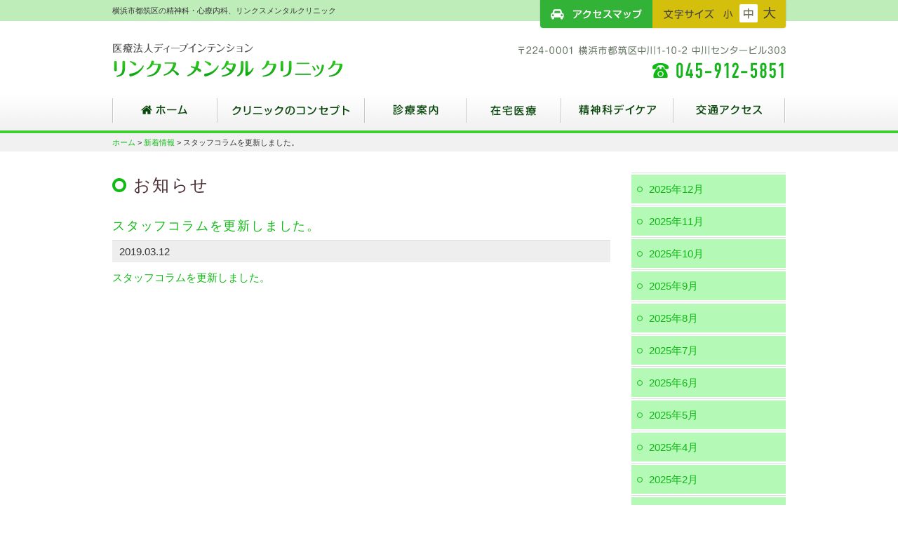

--- FILE ---
content_type: text/html; charset=UTF-8
request_url: http://linksmental.com/news/%E3%82%B9%E3%82%BF%E3%83%83%E3%83%95%E3%82%B3%E3%83%A9%E3%83%A0%E3%82%92%E6%9B%B4%E6%96%B0%E3%81%97%E3%81%BE%E3%81%97%E3%81%9F%E3%80%82-5/
body_size: 7851
content:
<!DOCTYPE html>
<html dir="ltr" lang="ja" prefix="og: https://ogp.me/ns#" class="no-js">
<head>
<meta charset="UTF-8">
<meta name="viewport" content="width=device-width,initial-scale=1">
<link rel="profile" href="http://gmpg.org/xfn/11">
<link rel="pingback" href="http://linksmental.com/xmlrpc.php">
<!--[if lt IE 9]>
<script src="http://linksmental.com/wp-content/themes/linksmental/assets/js/html5shiv.js"></script>
<![endif]-->
<style>img:is([sizes="auto" i], [sizes^="auto," i]) { contain-intrinsic-size: 3000px 1500px }</style>
<!-- All in One SEO 4.9.2 - aioseo.com -->
<title>スタッフコラムを更新しました。 | 横浜市都筑区の精神科・心療内科、リンクスメンタルクリニック</title>
<meta name="description" content="スタッフコラムを更新しました。" />
<meta name="robots" content="max-image-preview:large" />
<meta name="author" content="hpone_support2A1"/>
<link rel="canonical" href="http://linksmental.com/news/%e3%82%b9%e3%82%bf%e3%83%83%e3%83%95%e3%82%b3%e3%83%a9%e3%83%a0%e3%82%92%e6%9b%b4%e6%96%b0%e3%81%97%e3%81%be%e3%81%97%e3%81%9f%e3%80%82-5/" />
<meta name="generator" content="All in One SEO (AIOSEO) 4.9.2" />
<meta property="og:locale" content="ja_JP" />
<meta property="og:site_name" content="横浜市都筑区の精神科・心療内科、リンクスメンタルクリニック | リンクスメンタルクリニックのホームページです。" />
<meta property="og:type" content="article" />
<meta property="og:title" content="スタッフコラムを更新しました。 | 横浜市都筑区の精神科・心療内科、リンクスメンタルクリニック" />
<meta property="og:description" content="スタッフコラムを更新しました。" />
<meta property="og:url" content="http://linksmental.com/news/%e3%82%b9%e3%82%bf%e3%83%83%e3%83%95%e3%82%b3%e3%83%a9%e3%83%a0%e3%82%92%e6%9b%b4%e6%96%b0%e3%81%97%e3%81%be%e3%81%97%e3%81%9f%e3%80%82-5/" />
<meta property="article:published_time" content="2019-03-12T02:54:48+00:00" />
<meta property="article:modified_time" content="2019-03-12T02:54:48+00:00" />
<meta name="twitter:card" content="summary" />
<meta name="twitter:title" content="スタッフコラムを更新しました。 | 横浜市都筑区の精神科・心療内科、リンクスメンタルクリニック" />
<meta name="twitter:description" content="スタッフコラムを更新しました。" />
<script type="application/ld+json" class="aioseo-schema">
{"@context":"https:\/\/schema.org","@graph":[{"@type":"Article","@id":"http:\/\/linksmental.com\/news\/%e3%82%b9%e3%82%bf%e3%83%83%e3%83%95%e3%82%b3%e3%83%a9%e3%83%a0%e3%82%92%e6%9b%b4%e6%96%b0%e3%81%97%e3%81%be%e3%81%97%e3%81%9f%e3%80%82-5\/#article","name":"\u30b9\u30bf\u30c3\u30d5\u30b3\u30e9\u30e0\u3092\u66f4\u65b0\u3057\u307e\u3057\u305f\u3002 | \u6a2a\u6d5c\u5e02\u90fd\u7b51\u533a\u306e\u7cbe\u795e\u79d1\u30fb\u5fc3\u7642\u5185\u79d1\u3001\u30ea\u30f3\u30af\u30b9\u30e1\u30f3\u30bf\u30eb\u30af\u30ea\u30cb\u30c3\u30af","headline":"\u30b9\u30bf\u30c3\u30d5\u30b3\u30e9\u30e0\u3092\u66f4\u65b0\u3057\u307e\u3057\u305f\u3002","author":{"@id":"http:\/\/linksmental.com\/author\/hpone_support2a1\/#author"},"publisher":{"@id":"http:\/\/linksmental.com\/#organization"},"datePublished":"2019-03-12T11:54:48+09:00","dateModified":"2019-03-12T11:54:48+09:00","inLanguage":"ja","mainEntityOfPage":{"@id":"http:\/\/linksmental.com\/news\/%e3%82%b9%e3%82%bf%e3%83%83%e3%83%95%e3%82%b3%e3%83%a9%e3%83%a0%e3%82%92%e6%9b%b4%e6%96%b0%e3%81%97%e3%81%be%e3%81%97%e3%81%9f%e3%80%82-5\/#webpage"},"isPartOf":{"@id":"http:\/\/linksmental.com\/news\/%e3%82%b9%e3%82%bf%e3%83%83%e3%83%95%e3%82%b3%e3%83%a9%e3%83%a0%e3%82%92%e6%9b%b4%e6%96%b0%e3%81%97%e3%81%be%e3%81%97%e3%81%9f%e3%80%82-5\/#webpage"},"articleSection":"\u65b0\u7740\u60c5\u5831"},{"@type":"BreadcrumbList","@id":"http:\/\/linksmental.com\/news\/%e3%82%b9%e3%82%bf%e3%83%83%e3%83%95%e3%82%b3%e3%83%a9%e3%83%a0%e3%82%92%e6%9b%b4%e6%96%b0%e3%81%97%e3%81%be%e3%81%97%e3%81%9f%e3%80%82-5\/#breadcrumblist","itemListElement":[{"@type":"ListItem","@id":"http:\/\/linksmental.com#listItem","position":1,"name":"Home","item":"http:\/\/linksmental.com","nextItem":{"@type":"ListItem","@id":"http:\/\/linksmental.com\/news\/#listItem","name":"\u65b0\u7740\u60c5\u5831"}},{"@type":"ListItem","@id":"http:\/\/linksmental.com\/news\/#listItem","position":2,"name":"\u65b0\u7740\u60c5\u5831","item":"http:\/\/linksmental.com\/news\/","nextItem":{"@type":"ListItem","@id":"http:\/\/linksmental.com\/news\/%e3%82%b9%e3%82%bf%e3%83%83%e3%83%95%e3%82%b3%e3%83%a9%e3%83%a0%e3%82%92%e6%9b%b4%e6%96%b0%e3%81%97%e3%81%be%e3%81%97%e3%81%9f%e3%80%82-5\/#listItem","name":"\u30b9\u30bf\u30c3\u30d5\u30b3\u30e9\u30e0\u3092\u66f4\u65b0\u3057\u307e\u3057\u305f\u3002"},"previousItem":{"@type":"ListItem","@id":"http:\/\/linksmental.com#listItem","name":"Home"}},{"@type":"ListItem","@id":"http:\/\/linksmental.com\/news\/%e3%82%b9%e3%82%bf%e3%83%83%e3%83%95%e3%82%b3%e3%83%a9%e3%83%a0%e3%82%92%e6%9b%b4%e6%96%b0%e3%81%97%e3%81%be%e3%81%97%e3%81%9f%e3%80%82-5\/#listItem","position":3,"name":"\u30b9\u30bf\u30c3\u30d5\u30b3\u30e9\u30e0\u3092\u66f4\u65b0\u3057\u307e\u3057\u305f\u3002","previousItem":{"@type":"ListItem","@id":"http:\/\/linksmental.com\/news\/#listItem","name":"\u65b0\u7740\u60c5\u5831"}}]},{"@type":"Organization","@id":"http:\/\/linksmental.com\/#organization","name":"\u6a2a\u6d5c\u5e02\u90fd\u7b51\u533a\u306e\u7cbe\u795e\u79d1\u30fb\u5fc3\u7642\u5185\u79d1\u3001\u30ea\u30f3\u30af\u30b9\u30e1\u30f3\u30bf\u30eb\u30af\u30ea\u30cb\u30c3\u30af","description":"\u30ea\u30f3\u30af\u30b9\u30e1\u30f3\u30bf\u30eb\u30af\u30ea\u30cb\u30c3\u30af\u306e\u30db\u30fc\u30e0\u30da\u30fc\u30b8\u3067\u3059\u3002","url":"http:\/\/linksmental.com\/"},{"@type":"Person","@id":"http:\/\/linksmental.com\/author\/hpone_support2a1\/#author","url":"http:\/\/linksmental.com\/author\/hpone_support2a1\/","name":"hpone_support2A1"},{"@type":"WebPage","@id":"http:\/\/linksmental.com\/news\/%e3%82%b9%e3%82%bf%e3%83%83%e3%83%95%e3%82%b3%e3%83%a9%e3%83%a0%e3%82%92%e6%9b%b4%e6%96%b0%e3%81%97%e3%81%be%e3%81%97%e3%81%9f%e3%80%82-5\/#webpage","url":"http:\/\/linksmental.com\/news\/%e3%82%b9%e3%82%bf%e3%83%83%e3%83%95%e3%82%b3%e3%83%a9%e3%83%a0%e3%82%92%e6%9b%b4%e6%96%b0%e3%81%97%e3%81%be%e3%81%97%e3%81%9f%e3%80%82-5\/","name":"\u30b9\u30bf\u30c3\u30d5\u30b3\u30e9\u30e0\u3092\u66f4\u65b0\u3057\u307e\u3057\u305f\u3002 | \u6a2a\u6d5c\u5e02\u90fd\u7b51\u533a\u306e\u7cbe\u795e\u79d1\u30fb\u5fc3\u7642\u5185\u79d1\u3001\u30ea\u30f3\u30af\u30b9\u30e1\u30f3\u30bf\u30eb\u30af\u30ea\u30cb\u30c3\u30af","description":"\u30b9\u30bf\u30c3\u30d5\u30b3\u30e9\u30e0\u3092\u66f4\u65b0\u3057\u307e\u3057\u305f\u3002","inLanguage":"ja","isPartOf":{"@id":"http:\/\/linksmental.com\/#website"},"breadcrumb":{"@id":"http:\/\/linksmental.com\/news\/%e3%82%b9%e3%82%bf%e3%83%83%e3%83%95%e3%82%b3%e3%83%a9%e3%83%a0%e3%82%92%e6%9b%b4%e6%96%b0%e3%81%97%e3%81%be%e3%81%97%e3%81%9f%e3%80%82-5\/#breadcrumblist"},"author":{"@id":"http:\/\/linksmental.com\/author\/hpone_support2a1\/#author"},"creator":{"@id":"http:\/\/linksmental.com\/author\/hpone_support2a1\/#author"},"datePublished":"2019-03-12T11:54:48+09:00","dateModified":"2019-03-12T11:54:48+09:00"},{"@type":"WebSite","@id":"http:\/\/linksmental.com\/#website","url":"http:\/\/linksmental.com\/","name":"\u6a2a\u6d5c\u5e02\u90fd\u7b51\u533a\u306e\u7cbe\u795e\u79d1\u30fb\u5fc3\u7642\u5185\u79d1\u3001\u30ea\u30f3\u30af\u30b9\u30e1\u30f3\u30bf\u30eb\u30af\u30ea\u30cb\u30c3\u30af","description":"\u30ea\u30f3\u30af\u30b9\u30e1\u30f3\u30bf\u30eb\u30af\u30ea\u30cb\u30c3\u30af\u306e\u30db\u30fc\u30e0\u30da\u30fc\u30b8\u3067\u3059\u3002","inLanguage":"ja","publisher":{"@id":"http:\/\/linksmental.com\/#organization"}}]}
</script>
<!-- All in One SEO -->
<!-- <link rel='stylesheet' id='wp-block-library-css' href='http://linksmental.com/wp-includes/css/dist/block-library/style.min.css?ver=6.8.3' type='text/css' media='all' /> -->
<link rel="stylesheet" type="text/css" href="//linksmental.com/wp-content/cache/wpfc-minified/7m48qggh/cbt73.css" media="all"/>
<style id='classic-theme-styles-inline-css' type='text/css'>
/*! This file is auto-generated */
.wp-block-button__link{color:#fff;background-color:#32373c;border-radius:9999px;box-shadow:none;text-decoration:none;padding:calc(.667em + 2px) calc(1.333em + 2px);font-size:1.125em}.wp-block-file__button{background:#32373c;color:#fff;text-decoration:none}
</style>
<!-- <link rel='stylesheet' id='aioseo/css/src/vue/standalone/blocks/table-of-contents/global.scss-css' href='http://linksmental.com/wp-content/plugins/all-in-one-seo-pack/dist/Lite/assets/css/table-of-contents/global.e90f6d47.css?ver=4.9.2' type='text/css' media='all' /> -->
<link rel="stylesheet" type="text/css" href="//linksmental.com/wp-content/cache/wpfc-minified/1p8r7cce/hchwc.css" media="all"/>
<style id='global-styles-inline-css' type='text/css'>
:root{--wp--preset--aspect-ratio--square: 1;--wp--preset--aspect-ratio--4-3: 4/3;--wp--preset--aspect-ratio--3-4: 3/4;--wp--preset--aspect-ratio--3-2: 3/2;--wp--preset--aspect-ratio--2-3: 2/3;--wp--preset--aspect-ratio--16-9: 16/9;--wp--preset--aspect-ratio--9-16: 9/16;--wp--preset--color--black: #000000;--wp--preset--color--cyan-bluish-gray: #abb8c3;--wp--preset--color--white: #ffffff;--wp--preset--color--pale-pink: #f78da7;--wp--preset--color--vivid-red: #cf2e2e;--wp--preset--color--luminous-vivid-orange: #ff6900;--wp--preset--color--luminous-vivid-amber: #fcb900;--wp--preset--color--light-green-cyan: #7bdcb5;--wp--preset--color--vivid-green-cyan: #00d084;--wp--preset--color--pale-cyan-blue: #8ed1fc;--wp--preset--color--vivid-cyan-blue: #0693e3;--wp--preset--color--vivid-purple: #9b51e0;--wp--preset--gradient--vivid-cyan-blue-to-vivid-purple: linear-gradient(135deg,rgba(6,147,227,1) 0%,rgb(155,81,224) 100%);--wp--preset--gradient--light-green-cyan-to-vivid-green-cyan: linear-gradient(135deg,rgb(122,220,180) 0%,rgb(0,208,130) 100%);--wp--preset--gradient--luminous-vivid-amber-to-luminous-vivid-orange: linear-gradient(135deg,rgba(252,185,0,1) 0%,rgba(255,105,0,1) 100%);--wp--preset--gradient--luminous-vivid-orange-to-vivid-red: linear-gradient(135deg,rgba(255,105,0,1) 0%,rgb(207,46,46) 100%);--wp--preset--gradient--very-light-gray-to-cyan-bluish-gray: linear-gradient(135deg,rgb(238,238,238) 0%,rgb(169,184,195) 100%);--wp--preset--gradient--cool-to-warm-spectrum: linear-gradient(135deg,rgb(74,234,220) 0%,rgb(151,120,209) 20%,rgb(207,42,186) 40%,rgb(238,44,130) 60%,rgb(251,105,98) 80%,rgb(254,248,76) 100%);--wp--preset--gradient--blush-light-purple: linear-gradient(135deg,rgb(255,206,236) 0%,rgb(152,150,240) 100%);--wp--preset--gradient--blush-bordeaux: linear-gradient(135deg,rgb(254,205,165) 0%,rgb(254,45,45) 50%,rgb(107,0,62) 100%);--wp--preset--gradient--luminous-dusk: linear-gradient(135deg,rgb(255,203,112) 0%,rgb(199,81,192) 50%,rgb(65,88,208) 100%);--wp--preset--gradient--pale-ocean: linear-gradient(135deg,rgb(255,245,203) 0%,rgb(182,227,212) 50%,rgb(51,167,181) 100%);--wp--preset--gradient--electric-grass: linear-gradient(135deg,rgb(202,248,128) 0%,rgb(113,206,126) 100%);--wp--preset--gradient--midnight: linear-gradient(135deg,rgb(2,3,129) 0%,rgb(40,116,252) 100%);--wp--preset--font-size--small: 13px;--wp--preset--font-size--medium: 20px;--wp--preset--font-size--large: 36px;--wp--preset--font-size--x-large: 42px;--wp--preset--spacing--20: 0.44rem;--wp--preset--spacing--30: 0.67rem;--wp--preset--spacing--40: 1rem;--wp--preset--spacing--50: 1.5rem;--wp--preset--spacing--60: 2.25rem;--wp--preset--spacing--70: 3.38rem;--wp--preset--spacing--80: 5.06rem;--wp--preset--shadow--natural: 6px 6px 9px rgba(0, 0, 0, 0.2);--wp--preset--shadow--deep: 12px 12px 50px rgba(0, 0, 0, 0.4);--wp--preset--shadow--sharp: 6px 6px 0px rgba(0, 0, 0, 0.2);--wp--preset--shadow--outlined: 6px 6px 0px -3px rgba(255, 255, 255, 1), 6px 6px rgba(0, 0, 0, 1);--wp--preset--shadow--crisp: 6px 6px 0px rgba(0, 0, 0, 1);}:where(.is-layout-flex){gap: 0.5em;}:where(.is-layout-grid){gap: 0.5em;}body .is-layout-flex{display: flex;}.is-layout-flex{flex-wrap: wrap;align-items: center;}.is-layout-flex > :is(*, div){margin: 0;}body .is-layout-grid{display: grid;}.is-layout-grid > :is(*, div){margin: 0;}:where(.wp-block-columns.is-layout-flex){gap: 2em;}:where(.wp-block-columns.is-layout-grid){gap: 2em;}:where(.wp-block-post-template.is-layout-flex){gap: 1.25em;}:where(.wp-block-post-template.is-layout-grid){gap: 1.25em;}.has-black-color{color: var(--wp--preset--color--black) !important;}.has-cyan-bluish-gray-color{color: var(--wp--preset--color--cyan-bluish-gray) !important;}.has-white-color{color: var(--wp--preset--color--white) !important;}.has-pale-pink-color{color: var(--wp--preset--color--pale-pink) !important;}.has-vivid-red-color{color: var(--wp--preset--color--vivid-red) !important;}.has-luminous-vivid-orange-color{color: var(--wp--preset--color--luminous-vivid-orange) !important;}.has-luminous-vivid-amber-color{color: var(--wp--preset--color--luminous-vivid-amber) !important;}.has-light-green-cyan-color{color: var(--wp--preset--color--light-green-cyan) !important;}.has-vivid-green-cyan-color{color: var(--wp--preset--color--vivid-green-cyan) !important;}.has-pale-cyan-blue-color{color: var(--wp--preset--color--pale-cyan-blue) !important;}.has-vivid-cyan-blue-color{color: var(--wp--preset--color--vivid-cyan-blue) !important;}.has-vivid-purple-color{color: var(--wp--preset--color--vivid-purple) !important;}.has-black-background-color{background-color: var(--wp--preset--color--black) !important;}.has-cyan-bluish-gray-background-color{background-color: var(--wp--preset--color--cyan-bluish-gray) !important;}.has-white-background-color{background-color: var(--wp--preset--color--white) !important;}.has-pale-pink-background-color{background-color: var(--wp--preset--color--pale-pink) !important;}.has-vivid-red-background-color{background-color: var(--wp--preset--color--vivid-red) !important;}.has-luminous-vivid-orange-background-color{background-color: var(--wp--preset--color--luminous-vivid-orange) !important;}.has-luminous-vivid-amber-background-color{background-color: var(--wp--preset--color--luminous-vivid-amber) !important;}.has-light-green-cyan-background-color{background-color: var(--wp--preset--color--light-green-cyan) !important;}.has-vivid-green-cyan-background-color{background-color: var(--wp--preset--color--vivid-green-cyan) !important;}.has-pale-cyan-blue-background-color{background-color: var(--wp--preset--color--pale-cyan-blue) !important;}.has-vivid-cyan-blue-background-color{background-color: var(--wp--preset--color--vivid-cyan-blue) !important;}.has-vivid-purple-background-color{background-color: var(--wp--preset--color--vivid-purple) !important;}.has-black-border-color{border-color: var(--wp--preset--color--black) !important;}.has-cyan-bluish-gray-border-color{border-color: var(--wp--preset--color--cyan-bluish-gray) !important;}.has-white-border-color{border-color: var(--wp--preset--color--white) !important;}.has-pale-pink-border-color{border-color: var(--wp--preset--color--pale-pink) !important;}.has-vivid-red-border-color{border-color: var(--wp--preset--color--vivid-red) !important;}.has-luminous-vivid-orange-border-color{border-color: var(--wp--preset--color--luminous-vivid-orange) !important;}.has-luminous-vivid-amber-border-color{border-color: var(--wp--preset--color--luminous-vivid-amber) !important;}.has-light-green-cyan-border-color{border-color: var(--wp--preset--color--light-green-cyan) !important;}.has-vivid-green-cyan-border-color{border-color: var(--wp--preset--color--vivid-green-cyan) !important;}.has-pale-cyan-blue-border-color{border-color: var(--wp--preset--color--pale-cyan-blue) !important;}.has-vivid-cyan-blue-border-color{border-color: var(--wp--preset--color--vivid-cyan-blue) !important;}.has-vivid-purple-border-color{border-color: var(--wp--preset--color--vivid-purple) !important;}.has-vivid-cyan-blue-to-vivid-purple-gradient-background{background: var(--wp--preset--gradient--vivid-cyan-blue-to-vivid-purple) !important;}.has-light-green-cyan-to-vivid-green-cyan-gradient-background{background: var(--wp--preset--gradient--light-green-cyan-to-vivid-green-cyan) !important;}.has-luminous-vivid-amber-to-luminous-vivid-orange-gradient-background{background: var(--wp--preset--gradient--luminous-vivid-amber-to-luminous-vivid-orange) !important;}.has-luminous-vivid-orange-to-vivid-red-gradient-background{background: var(--wp--preset--gradient--luminous-vivid-orange-to-vivid-red) !important;}.has-very-light-gray-to-cyan-bluish-gray-gradient-background{background: var(--wp--preset--gradient--very-light-gray-to-cyan-bluish-gray) !important;}.has-cool-to-warm-spectrum-gradient-background{background: var(--wp--preset--gradient--cool-to-warm-spectrum) !important;}.has-blush-light-purple-gradient-background{background: var(--wp--preset--gradient--blush-light-purple) !important;}.has-blush-bordeaux-gradient-background{background: var(--wp--preset--gradient--blush-bordeaux) !important;}.has-luminous-dusk-gradient-background{background: var(--wp--preset--gradient--luminous-dusk) !important;}.has-pale-ocean-gradient-background{background: var(--wp--preset--gradient--pale-ocean) !important;}.has-electric-grass-gradient-background{background: var(--wp--preset--gradient--electric-grass) !important;}.has-midnight-gradient-background{background: var(--wp--preset--gradient--midnight) !important;}.has-small-font-size{font-size: var(--wp--preset--font-size--small) !important;}.has-medium-font-size{font-size: var(--wp--preset--font-size--medium) !important;}.has-large-font-size{font-size: var(--wp--preset--font-size--large) !important;}.has-x-large-font-size{font-size: var(--wp--preset--font-size--x-large) !important;}
:where(.wp-block-post-template.is-layout-flex){gap: 1.25em;}:where(.wp-block-post-template.is-layout-grid){gap: 1.25em;}
:where(.wp-block-columns.is-layout-flex){gap: 2em;}:where(.wp-block-columns.is-layout-grid){gap: 2em;}
:root :where(.wp-block-pullquote){font-size: 1.5em;line-height: 1.6;}
</style>
<!-- <link rel='stylesheet' id='konan-css-css' href='http://linksmental.com/wp-content/themes/linksmental/assets/css/application-new.css?ver=20210527' type='text/css' media='all' /> -->
<link rel="stylesheet" type="text/css" href="//linksmental.com/wp-content/cache/wpfc-minified/loxiypnl/cbt73.css" media="all"/>
<script type='text/javascript'>
/* <![CDATA[ */
window.CKEDITOR_BASEPATH = "http://linksmental.com/wp-content/plugins/ckeditor-for-wordpress/ckeditor/";
var ckeditorSettings = { "textarea_id": "comment", "pluginPath": "http:\/\/linksmental.com\/wp-content\/plugins\/ckeditor-for-wordpress\/", "autostart": true, "excerpt_state": false, "qtransEnabled": false, "outputFormat": { "indent": true, "breakBeforeOpen": true, "breakAfterOpen": true, "breakBeforeClose": true, "breakAfterClose": true }, "configuration": { "height": "160px", "skin": "moono", "scayt_autoStartup": false, "entities": true, "entities_greek": true, "entities_latin": true, "toolbar": "WordpressBasic", "templates_files": [ "http:\/\/linksmental.com\/wp-content\/plugins\/ckeditor-for-wordpress\/ckeditor.templates.js" ], "stylesCombo_stylesSet": "wordpress:http:\/\/linksmental.com\/wp-content\/plugins\/ckeditor-for-wordpress\/ckeditor.styles.js", "allowedContent": true, "customConfig": "http:\/\/linksmental.com\/wp-content\/plugins\/ckeditor-for-wordpress\/ckeditor.config.js" }, "externalPlugins": [  ], "additionalButtons": [  ] }
/* ]]> */
</script><style type="text/css">
#content table.cke_editor { margin:0; }
#content table.cke_editor tr td { padding:0;border:0; }
</style><script src='//linksmental.com/wp-content/cache/wpfc-minified/jy0m2pax/cbt9o.js' type="text/javascript"></script>
<!-- <script type="text/javascript" src="http://linksmental.com/wp-content/themes/linksmental/assets/js/all.js?ver=1" id="konan-script-js"></script> -->
<!-- <script type="text/javascript" src="http://linksmental.com/wp-content/plugins/ckeditor-for-wordpress/ckeditor/ckeditor.js?t=F7J8&amp;ver=4.5.3.3" id="ckeditor-js"></script> -->
<!-- <script type="text/javascript" src="http://linksmental.com/wp-includes/js/jquery/jquery.min.js?ver=3.7.1" id="jquery-core-js"></script> -->
<!-- <script type="text/javascript" src="http://linksmental.com/wp-includes/js/jquery/jquery-migrate.min.js?ver=3.4.1" id="jquery-migrate-js"></script> -->
<!-- <script type="text/javascript" src="http://linksmental.com/wp-content/plugins/ckeditor-for-wordpress/includes/ckeditor.utils.js?t=F7J8&amp;ver=4.5.3.3" id="ckeditor.utils-js"></script> -->
<link rel="https://api.w.org/" href="http://linksmental.com/wp-json/" /><link rel="alternate" title="JSON" type="application/json" href="http://linksmental.com/wp-json/wp/v2/posts/2050" /><link rel="EditURI" type="application/rsd+xml" title="RSD" href="http://linksmental.com/xmlrpc.php?rsd" />
<link rel='shortlink' href='http://linksmental.com/?p=2050' />
<link rel="alternate" title="oEmbed (JSON)" type="application/json+oembed" href="http://linksmental.com/wp-json/oembed/1.0/embed?url=http%3A%2F%2Flinksmental.com%2Fnews%2F%25e3%2582%25b9%25e3%2582%25bf%25e3%2583%2583%25e3%2583%2595%25e3%2582%25b3%25e3%2583%25a9%25e3%2583%25a0%25e3%2582%2592%25e6%259b%25b4%25e6%2596%25b0%25e3%2581%2597%25e3%2581%25be%25e3%2581%2597%25e3%2581%259f%25e3%2580%2582-5%2F" />
<link rel="alternate" title="oEmbed (XML)" type="text/xml+oembed" href="http://linksmental.com/wp-json/oembed/1.0/embed?url=http%3A%2F%2Flinksmental.com%2Fnews%2F%25e3%2582%25b9%25e3%2582%25bf%25e3%2583%2583%25e3%2583%2595%25e3%2582%25b3%25e3%2583%25a9%25e3%2583%25a0%25e3%2582%2592%25e6%259b%25b4%25e6%2596%25b0%25e3%2581%2597%25e3%2581%25be%25e3%2581%2597%25e3%2581%259f%25e3%2580%2582-5%2F&#038;format=xml" />
<link rel="shortcut icon" href="http://linksmental.com/wp-content/uploads/favicon.ico">
</head>
<body class="wp-singular post-template-default single single-post postid-2050 single-format-standard wp-theme-linksmental">
<div class="wrapper">
<header class="headerContainer">
<div class="container">
<div class="clearfix">
<h1>横浜市都筑区の精神科・心療内科、リンクスメンタルクリニック</h1>
<div class="top-nav">
<div class="access"><a href="http://linksmental.com/access/">アクセスマップ</a></div>
<div class="fontsize">
<ul>
<li class="fs-s"><a href="#">フォントサイズ：小</a></li>
<li class="fs-m"><a href="#">フォントサイズ：中</a></li>
<li class="fs-l"><a href="#">フォントサイズ：大</a></li>
</ul>
</div>
</div>
</div>
<div class="header-banner">
<div class="logo"><a href="http://linksmental.com/" rel="home">横浜市都筑区の精神科・心療内科、リンクスメンタルクリニック</a></div>
<button class="navbar-toggle collapsed" type="button" data-toggle="collapse" data-target="#navbar" aria-controls="navbar" aria-expanded="false">
<span class="sr-only">Toggle navigation</span>
<span class="icon-bar"></span>
<span class="icon-bar"></span>
<span class="icon-bar"></span>
</button>
</div>
<nav class="global-nav collapse navbar-collapse" id="navbar">
<ul>
<li class="btn-01 dropdown"><a href="http://linksmental.com/" title="ホーム">ホーム</a>
</li>
<li class="btn-03 dropdown"><a href="http://linksmental.com/outpatient/" title="クリニックのコンセプト">クリニックのコンセプト</a>
<ul class="dropdown-menu"><li class="page_item page-item-3860"><a href="http://linksmental.com/outpatient/%e3%82%b3%e3%83%b3%e3%82%bb%e3%83%97%e3%83%88/">治療理念</a></li>
<li class="page_item page-item-2993"><a href="http://linksmental.com/outpatient/%e9%99%a2%e9%95%b7%e3%83%bb%e5%89%af%e9%99%a2%e9%95%b7%e7%b4%b9%e4%bb%8b/">院長・副院長紹介</a></li>
</ul>					</li>
<li class="btn-02 dropdown"><a href="http://linksmental.com/hospital/" title="診療案内">診療案内</a>
<ul class="dropdown-menu"><li class="page_item page-item-7 page_item_has_children"><a href="http://linksmental.com/hospital/">診療のご案内</a></li>
<li class="page_item page-item-3710"><a href="http://linksmental.com/hospital/%e5%88%9d%e8%a8%ba%e5%b8%8c%e6%9c%9b%e3%81%ae%e6%96%b9%e3%81%b8/">初診希望の方へ</a></li>
<li class="page_item page-item-3805"><a href="http://linksmental.com/hospital/%e3%82%bb%e3%82%ab%e3%83%b3%e3%83%89%e3%82%aa%e3%83%94%e3%83%8b%e3%82%aa%e3%83%b3%e3%82%92%e5%b8%8c%e6%9c%9b%e3%81%ae%e6%96%b9%e3%81%b8/">セカンドオピニオンを希望の方へ</a></li>
<li class="page_item page-item-1473"><a href="http://linksmental.com/hospital/msc/">メディカルサポートセンター</a></li>
<li class="page_item page-item-3919"><a href="http://linksmental.com/hospital/%e3%83%90%e3%82%a4%e3%82%aa%e3%82%bb%e3%83%a9%e3%83%94%e3%83%bc%e3%82%bb%e3%83%b3%e3%82%bf%e3%83%bc/">バイオセラピーセンター</a></li>
<li class="page_item page-item-1743"><a href="http://linksmental.com/hospital/mental/">心理相談</a></li>
<li class="page_item page-item-1475"><a href="http://linksmental.com/hospital/family/">家族教室のご案内</a></li>
<li class="page_item page-item-3888"><a href="http://linksmental.com/hospital/%e5%8c%bb%e7%99%82%e6%a9%9f%e9%96%a2%e5%8f%8a%e3%81%b3%e9%9a%9c%e5%ae%b3%e6%94%af%e6%8f%b4%e9%96%a2%e4%bf%82%e8%80%85%e3%81%ae%e6%96%b9%e3%81%b8/">医療機関及び障害支援関係者の方へ</a></li>
</ul>					</li>
<li class="btn-04 dropdown"><a href="http://linksmental.com/zaitaku/" title="在宅医療">在宅医療</a>
<ul class="dropdown-menu"><li class="page_item page-item-3661"><a href="http://linksmental.com/zaitaku/%e7%b2%be%e7%a5%9e%e7%a7%91%e8%a8%aa%e5%95%8f%e8%a8%ba%e7%99%82/">精神科訪問診療</a></li>
<li class="page_item page-item-3647"><a href="http://linksmental.com/zaitaku/%e7%b2%be%e7%a5%9e%e7%a7%91%e8%a8%aa%e5%95%8f%e7%9c%8b%e8%ad%b7/">精神科訪問看護</a></li>
</ul>					</li>
<li class="btn-05 dropdown"><a href="http://linksmental.com/seishinka/" title="精神科デイケア">精神科デイケア</a>
</li>
<li class="btn-06 dropdown"><a href="http://linksmental.com/access" title="交通アクセス">交通アクセス</a>
</li>
<li class="sp-only"><a href="http://linksmental.com/access" rel="home">ホーム</a></li>
</ul>
</nav>
</div>
</header>
<div class="content-wrapper">
<div class="breadcrumbs" xmlns:v="http://rdf.data-vocabulary.org/#">
<div class="container">
<a title="横浜市都筑区の精神科・心療内科、リンクスメンタルクリニック" href="http://linksmental.com">ホーム</a>  &gt; <a title="新着情報" href="http://linksmental.com/news/">新着情報</a> &gt; スタッフコラムを更新しました。					</div>
</div>
<div class="container">
<div class="main pull-left">
<header class="page-header">
<h2 class="page-title h2-news">お知らせ</h2>
</header>
<div class="entry-content entry-news">
<h3>スタッフコラムを更新しました。</h3>
<div class="date">2019.03.12</div>
<div class="post">
<p>
<a href="http://linksmental.com/column/%E3%83%8E%E3%83%BC%E3%83%9E%E3%83%A9%E3%82%A4%E3%82%BC%E3%83%BC%E3%82%B7%E3%83%A7%E3%83%B3%E3%81%AB%E3%81%A4%E3%81%84%E3%81%A6-%E2%80%95-%E7%B2%BE%E7%A5%9E%E4%BF%9D%E5%81%A5%E7%A6%8F%E7%A5%89%E5%A3%AB/" rel="bookmark">スタッフコラムを更新しました。</a></p>
</div>
</div>
</div>
<div class="sidebar pull-right">
<nav class="subnav">
<ul>	<li><a href='http://linksmental.com/2025/12/'>2025年12月</a></li>
<li><a href='http://linksmental.com/2025/11/'>2025年11月</a></li>
<li><a href='http://linksmental.com/2025/10/'>2025年10月</a></li>
<li><a href='http://linksmental.com/2025/09/'>2025年9月</a></li>
<li><a href='http://linksmental.com/2025/08/'>2025年8月</a></li>
<li><a href='http://linksmental.com/2025/07/'>2025年7月</a></li>
<li><a href='http://linksmental.com/2025/06/'>2025年6月</a></li>
<li><a href='http://linksmental.com/2025/05/'>2025年5月</a></li>
<li><a href='http://linksmental.com/2025/04/'>2025年4月</a></li>
<li><a href='http://linksmental.com/2025/02/'>2025年2月</a></li>
<li><a href='http://linksmental.com/2025/01/'>2025年1月</a></li>
<li><a href='http://linksmental.com/2024/12/'>2024年12月</a></li>
</ul>
</nav>
</div>
</div>
	</div><!-- .\content -->
<footer class="site-footer" role="contentinfo">
<div class="totop"><a href="#"><i class="fa fa-arrow-up"></i></a></div>
<div class="container">
<div class="footer-info">
<div class="footer-logo"><span>医療法人 ディープインテンション　リンクス メンタル クリニック</span></div>
<div class="footer-address"><p>〒224-0001<br />横浜市都筑区中川1-10-2<br />中川センタービル303</p></div>
<div class="footer-tel"><a href="tel:045-912-5851">045-912-5851</a></div>
</div>
</div>
<div class="footer-nav">
<div class="container">
<nav class="row">
<div class="col-xs-12 col-sm-4">
<ul>
<li><a href="http://linksmental.com/">ホーム</a></li>
<li><a href="http://linksmental.com/news/">お知らせ</a></li>
<li><a href="http://linksmental.com/hospital/">診療案内</a></li>
</ul>
</div>
<div class="col-xs-12 col-sm-4">
<ul>
<li><a href="http://linksmental.com/outpatient/">コンセプト</a></li>
<li><a href="http://linksmental.com/zaitaku/">在宅医療</a></li>
<li><a href="http://linksmental.com/seishinka/">精神科デイケア</a></li>
</ul>
</div>
<div class="col-xs-12 col-sm-4">
<ul>
<li><a href="http://linksmental.com/access/">アクセスマップ</a></li>
<li><a href="http://linksmental.com/sitemap/">サイトマップ</a></li>
<li><a href="http://linksmental.com/access#contact">お問い合せ</a></li>
</ul>
</div>
</nav>
</div>
</div>
<div class="copyright">&copy; 2016 Links Mental Clinic All Rights Reserved.</div>
<div class="caution">本ホームページに記載の文章及び写真の著作権・所有権は、全てリンクス メンタル クリニックに帰属致します。<br />他サイトでの二次利用、転載は固く禁止致します。</div>
</footer><!-- .site-footer -->
</div>
<script type="speculationrules">
{"prefetch":[{"source":"document","where":{"and":[{"href_matches":"\/*"},{"not":{"href_matches":["\/wp-*.php","\/wp-admin\/*","\/wp-content\/uploads\/*","\/wp-content\/*","\/wp-content\/plugins\/*","\/wp-content\/themes\/linksmental\/*","\/*\\?(.+)"]}},{"not":{"selector_matches":"a[rel~=\"nofollow\"]"}},{"not":{"selector_matches":".no-prefetch, .no-prefetch a"}}]},"eagerness":"conservative"}]}
</script>
<script type="module"  src="http://linksmental.com/wp-content/plugins/all-in-one-seo-pack/dist/Lite/assets/table-of-contents.95d0dfce.js?ver=4.9.2" id="aioseo/js/src/vue/standalone/blocks/table-of-contents/frontend.js-js"></script>
</body>
</html><!-- WP Fastest Cache file was created in 0.462 seconds, on 2025/12/28 @ 2:17 AM --><!-- via php -->

--- FILE ---
content_type: application/javascript
request_url: http://linksmental.com/wp-content/cache/wpfc-minified/jy0m2pax/cbt9o.js
body_size: 354652
content:
// source --> http://linksmental.com/wp-content/themes/linksmental/assets/js/all.js?ver=1 
/*!
 * jQuery JavaScript Library v2.1.4
 * http://jquery.com/
 *
 * Includes Sizzle.js
 * http://sizzlejs.com/
 *
 * Copyright 2005, 2014 jQuery Foundation, Inc. and other contributors
 * Released under the MIT license
 * http://jquery.org/license
 *
 * Date: 2015-04-28T16:01Z
 */

(function( global, factory ) {

	if ( typeof module === "object" && typeof module.exports === "object" ) {
		// For CommonJS and CommonJS-like environments where a proper `window`
		// is present, execute the factory and get jQuery.
		// For environments that do not have a `window` with a `document`
		// (such as Node.js), expose a factory as module.exports.
		// This accentuates the need for the creation of a real `window`.
		// e.g. var jQuery = require("jquery")(window);
		// See ticket #14549 for more info.
		module.exports = global.document ?
			factory( global, true ) :
			function( w ) {
				if ( !w.document ) {
					throw new Error( "jQuery requires a window with a document" );
				}
				return factory( w );
			};
	} else {
		factory( global );
	}

// Pass this if window is not defined yet
}(typeof window !== "undefined" ? window : this, function( window, noGlobal ) {

// Support: Firefox 18+
// Can't be in strict mode, several libs including ASP.NET trace
// the stack via arguments.caller.callee and Firefox dies if
// you try to trace through "use strict" call chains. (#13335)
//

var arr = [];

var slice = arr.slice;

var concat = arr.concat;

var push = arr.push;

var indexOf = arr.indexOf;

var class2type = {};

var toString = class2type.toString;

var hasOwn = class2type.hasOwnProperty;

var support = {};



var
	// Use the correct document accordingly with window argument (sandbox)
	document = window.document,

	version = "2.1.4",

	// Define a local copy of jQuery
	jQuery = function( selector, context ) {
		// The jQuery object is actually just the init constructor 'enhanced'
		// Need init if jQuery is called (just allow error to be thrown if not included)
		return new jQuery.fn.init( selector, context );
	},

	// Support: Android<4.1
	// Make sure we trim BOM and NBSP
	rtrim = /^[\s\uFEFF\xA0]+|[\s\uFEFF\xA0]+$/g,

	// Matches dashed string for camelizing
	rmsPrefix = /^-ms-/,
	rdashAlpha = /-([\da-z])/gi,

	// Used by jQuery.camelCase as callback to replace()
	fcamelCase = function( all, letter ) {
		return letter.toUpperCase();
	};

jQuery.fn = jQuery.prototype = {
	// The current version of jQuery being used
	jquery: version,

	constructor: jQuery,

	// Start with an empty selector
	selector: "",

	// The default length of a jQuery object is 0
	length: 0,

	toArray: function() {
		return slice.call( this );
	},

	// Get the Nth element in the matched element set OR
	// Get the whole matched element set as a clean array
	get: function( num ) {
		return num != null ?

			// Return just the one element from the set
			( num < 0 ? this[ num + this.length ] : this[ num ] ) :

			// Return all the elements in a clean array
			slice.call( this );
	},

	// Take an array of elements and push it onto the stack
	// (returning the new matched element set)
	pushStack: function( elems ) {

		// Build a new jQuery matched element set
		var ret = jQuery.merge( this.constructor(), elems );

		// Add the old object onto the stack (as a reference)
		ret.prevObject = this;
		ret.context = this.context;

		// Return the newly-formed element set
		return ret;
	},

	// Execute a callback for every element in the matched set.
	// (You can seed the arguments with an array of args, but this is
	// only used internally.)
	each: function( callback, args ) {
		return jQuery.each( this, callback, args );
	},

	map: function( callback ) {
		return this.pushStack( jQuery.map(this, function( elem, i ) {
			return callback.call( elem, i, elem );
		}));
	},

	slice: function() {
		return this.pushStack( slice.apply( this, arguments ) );
	},

	first: function() {
		return this.eq( 0 );
	},

	last: function() {
		return this.eq( -1 );
	},

	eq: function( i ) {
		var len = this.length,
			j = +i + ( i < 0 ? len : 0 );
		return this.pushStack( j >= 0 && j < len ? [ this[j] ] : [] );
	},

	end: function() {
		return this.prevObject || this.constructor(null);
	},

	// For internal use only.
	// Behaves like an Array's method, not like a jQuery method.
	push: push,
	sort: arr.sort,
	splice: arr.splice
};

jQuery.extend = jQuery.fn.extend = function() {
	var options, name, src, copy, copyIsArray, clone,
		target = arguments[0] || {},
		i = 1,
		length = arguments.length,
		deep = false;

	// Handle a deep copy situation
	if ( typeof target === "boolean" ) {
		deep = target;

		// Skip the boolean and the target
		target = arguments[ i ] || {};
		i++;
	}

	// Handle case when target is a string or something (possible in deep copy)
	if ( typeof target !== "object" && !jQuery.isFunction(target) ) {
		target = {};
	}

	// Extend jQuery itself if only one argument is passed
	if ( i === length ) {
		target = this;
		i--;
	}

	for ( ; i < length; i++ ) {
		// Only deal with non-null/undefined values
		if ( (options = arguments[ i ]) != null ) {
			// Extend the base object
			for ( name in options ) {
				src = target[ name ];
				copy = options[ name ];

				// Prevent never-ending loop
				if ( target === copy ) {
					continue;
				}

				// Recurse if we're merging plain objects or arrays
				if ( deep && copy && ( jQuery.isPlainObject(copy) || (copyIsArray = jQuery.isArray(copy)) ) ) {
					if ( copyIsArray ) {
						copyIsArray = false;
						clone = src && jQuery.isArray(src) ? src : [];

					} else {
						clone = src && jQuery.isPlainObject(src) ? src : {};
					}

					// Never move original objects, clone them
					target[ name ] = jQuery.extend( deep, clone, copy );

				// Don't bring in undefined values
				} else if ( copy !== undefined ) {
					target[ name ] = copy;
				}
			}
		}
	}

	// Return the modified object
	return target;
};

jQuery.extend({
	// Unique for each copy of jQuery on the page
	expando: "jQuery" + ( version + Math.random() ).replace( /\D/g, "" ),

	// Assume jQuery is ready without the ready module
	isReady: true,

	error: function( msg ) {
		throw new Error( msg );
	},

	noop: function() {},

	isFunction: function( obj ) {
		return jQuery.type(obj) === "function";
	},

	isArray: Array.isArray,

	isWindow: function( obj ) {
		return obj != null && obj === obj.window;
	},

	isNumeric: function( obj ) {
		// parseFloat NaNs numeric-cast false positives (null|true|false|"")
		// ...but misinterprets leading-number strings, particularly hex literals ("0x...")
		// subtraction forces infinities to NaN
		// adding 1 corrects loss of precision from parseFloat (#15100)
		return !jQuery.isArray( obj ) && (obj - parseFloat( obj ) + 1) >= 0;
	},

	isPlainObject: function( obj ) {
		// Not plain objects:
		// - Any object or value whose internal [[Class]] property is not "[object Object]"
		// - DOM nodes
		// - window
		if ( jQuery.type( obj ) !== "object" || obj.nodeType || jQuery.isWindow( obj ) ) {
			return false;
		}

		if ( obj.constructor &&
				!hasOwn.call( obj.constructor.prototype, "isPrototypeOf" ) ) {
			return false;
		}

		// If the function hasn't returned already, we're confident that
		// |obj| is a plain object, created by {} or constructed with new Object
		return true;
	},

	isEmptyObject: function( obj ) {
		var name;
		for ( name in obj ) {
			return false;
		}
		return true;
	},

	type: function( obj ) {
		if ( obj == null ) {
			return obj + "";
		}
		// Support: Android<4.0, iOS<6 (functionish RegExp)
		return typeof obj === "object" || typeof obj === "function" ?
			class2type[ toString.call(obj) ] || "object" :
			typeof obj;
	},

	// Evaluates a script in a global context
	globalEval: function( code ) {
		var script,
			indirect = eval;

		code = jQuery.trim( code );

		if ( code ) {
			// If the code includes a valid, prologue position
			// strict mode pragma, execute code by injecting a
			// script tag into the document.
			if ( code.indexOf("use strict") === 1 ) {
				script = document.createElement("script");
				script.text = code;
				document.head.appendChild( script ).parentNode.removeChild( script );
			} else {
			// Otherwise, avoid the DOM node creation, insertion
			// and removal by using an indirect global eval
				indirect( code );
			}
		}
	},

	// Convert dashed to camelCase; used by the css and data modules
	// Support: IE9-11+
	// Microsoft forgot to hump their vendor prefix (#9572)
	camelCase: function( string ) {
		return string.replace( rmsPrefix, "ms-" ).replace( rdashAlpha, fcamelCase );
	},

	nodeName: function( elem, name ) {
		return elem.nodeName && elem.nodeName.toLowerCase() === name.toLowerCase();
	},

	// args is for internal usage only
	each: function( obj, callback, args ) {
		var value,
			i = 0,
			length = obj.length,
			isArray = isArraylike( obj );

		if ( args ) {
			if ( isArray ) {
				for ( ; i < length; i++ ) {
					value = callback.apply( obj[ i ], args );

					if ( value === false ) {
						break;
					}
				}
			} else {
				for ( i in obj ) {
					value = callback.apply( obj[ i ], args );

					if ( value === false ) {
						break;
					}
				}
			}

		// A special, fast, case for the most common use of each
		} else {
			if ( isArray ) {
				for ( ; i < length; i++ ) {
					value = callback.call( obj[ i ], i, obj[ i ] );

					if ( value === false ) {
						break;
					}
				}
			} else {
				for ( i in obj ) {
					value = callback.call( obj[ i ], i, obj[ i ] );

					if ( value === false ) {
						break;
					}
				}
			}
		}

		return obj;
	},

	// Support: Android<4.1
	trim: function( text ) {
		return text == null ?
			"" :
			( text + "" ).replace( rtrim, "" );
	},

	// results is for internal usage only
	makeArray: function( arr, results ) {
		var ret = results || [];

		if ( arr != null ) {
			if ( isArraylike( Object(arr) ) ) {
				jQuery.merge( ret,
					typeof arr === "string" ?
					[ arr ] : arr
				);
			} else {
				push.call( ret, arr );
			}
		}

		return ret;
	},

	inArray: function( elem, arr, i ) {
		return arr == null ? -1 : indexOf.call( arr, elem, i );
	},

	merge: function( first, second ) {
		var len = +second.length,
			j = 0,
			i = first.length;

		for ( ; j < len; j++ ) {
			first[ i++ ] = second[ j ];
		}

		first.length = i;

		return first;
	},

	grep: function( elems, callback, invert ) {
		var callbackInverse,
			matches = [],
			i = 0,
			length = elems.length,
			callbackExpect = !invert;

		// Go through the array, only saving the items
		// that pass the validator function
		for ( ; i < length; i++ ) {
			callbackInverse = !callback( elems[ i ], i );
			if ( callbackInverse !== callbackExpect ) {
				matches.push( elems[ i ] );
			}
		}

		return matches;
	},

	// arg is for internal usage only
	map: function( elems, callback, arg ) {
		var value,
			i = 0,
			length = elems.length,
			isArray = isArraylike( elems ),
			ret = [];

		// Go through the array, translating each of the items to their new values
		if ( isArray ) {
			for ( ; i < length; i++ ) {
				value = callback( elems[ i ], i, arg );

				if ( value != null ) {
					ret.push( value );
				}
			}

		// Go through every key on the object,
		} else {
			for ( i in elems ) {
				value = callback( elems[ i ], i, arg );

				if ( value != null ) {
					ret.push( value );
				}
			}
		}

		// Flatten any nested arrays
		return concat.apply( [], ret );
	},

	// A global GUID counter for objects
	guid: 1,

	// Bind a function to a context, optionally partially applying any
	// arguments.
	proxy: function( fn, context ) {
		var tmp, args, proxy;

		if ( typeof context === "string" ) {
			tmp = fn[ context ];
			context = fn;
			fn = tmp;
		}

		// Quick check to determine if target is callable, in the spec
		// this throws a TypeError, but we will just return undefined.
		if ( !jQuery.isFunction( fn ) ) {
			return undefined;
		}

		// Simulated bind
		args = slice.call( arguments, 2 );
		proxy = function() {
			return fn.apply( context || this, args.concat( slice.call( arguments ) ) );
		};

		// Set the guid of unique handler to the same of original handler, so it can be removed
		proxy.guid = fn.guid = fn.guid || jQuery.guid++;

		return proxy;
	},

	now: Date.now,

	// jQuery.support is not used in Core but other projects attach their
	// properties to it so it needs to exist.
	support: support
});

// Populate the class2type map
jQuery.each("Boolean Number String Function Array Date RegExp Object Error".split(" "), function(i, name) {
	class2type[ "[object " + name + "]" ] = name.toLowerCase();
});

function isArraylike( obj ) {

	// Support: iOS 8.2 (not reproducible in simulator)
	// `in` check used to prevent JIT error (gh-2145)
	// hasOwn isn't used here due to false negatives
	// regarding Nodelist length in IE
	var length = "length" in obj && obj.length,
		type = jQuery.type( obj );

	if ( type === "function" || jQuery.isWindow( obj ) ) {
		return false;
	}

	if ( obj.nodeType === 1 && length ) {
		return true;
	}

	return type === "array" || length === 0 ||
		typeof length === "number" && length > 0 && ( length - 1 ) in obj;
}
var Sizzle =
/*!
 * Sizzle CSS Selector Engine v2.2.0-pre
 * http://sizzlejs.com/
 *
 * Copyright 2008, 2014 jQuery Foundation, Inc. and other contributors
 * Released under the MIT license
 * http://jquery.org/license
 *
 * Date: 2014-12-16
 */
(function( window ) {

var i,
	support,
	Expr,
	getText,
	isXML,
	tokenize,
	compile,
	select,
	outermostContext,
	sortInput,
	hasDuplicate,

	// Local document vars
	setDocument,
	document,
	docElem,
	documentIsHTML,
	rbuggyQSA,
	rbuggyMatches,
	matches,
	contains,

	// Instance-specific data
	expando = "sizzle" + 1 * new Date(),
	preferredDoc = window.document,
	dirruns = 0,
	done = 0,
	classCache = createCache(),
	tokenCache = createCache(),
	compilerCache = createCache(),
	sortOrder = function( a, b ) {
		if ( a === b ) {
			hasDuplicate = true;
		}
		return 0;
	},

	// General-purpose constants
	MAX_NEGATIVE = 1 << 31,

	// Instance methods
	hasOwn = ({}).hasOwnProperty,
	arr = [],
	pop = arr.pop,
	push_native = arr.push,
	push = arr.push,
	slice = arr.slice,
	// Use a stripped-down indexOf as it's faster than native
	// http://jsperf.com/thor-indexof-vs-for/5
	indexOf = function( list, elem ) {
		var i = 0,
			len = list.length;
		for ( ; i < len; i++ ) {
			if ( list[i] === elem ) {
				return i;
			}
		}
		return -1;
	},

	booleans = "checked|selected|async|autofocus|autoplay|controls|defer|disabled|hidden|ismap|loop|multiple|open|readonly|required|scoped",

	// Regular expressions

	// Whitespace characters http://www.w3.org/TR/css3-selectors/#whitespace
	whitespace = "[\\x20\\t\\r\\n\\f]",
	// http://www.w3.org/TR/css3-syntax/#characters
	characterEncoding = "(?:\\\\.|[\\w-]|[^\\x00-\\xa0])+",

	// Loosely modeled on CSS identifier characters
	// An unquoted value should be a CSS identifier http://www.w3.org/TR/css3-selectors/#attribute-selectors
	// Proper syntax: http://www.w3.org/TR/CSS21/syndata.html#value-def-identifier
	identifier = characterEncoding.replace( "w", "w#" ),

	// Attribute selectors: http://www.w3.org/TR/selectors/#attribute-selectors
	attributes = "\\[" + whitespace + "*(" + characterEncoding + ")(?:" + whitespace +
		// Operator (capture 2)
		"*([*^$|!~]?=)" + whitespace +
		// "Attribute values must be CSS identifiers [capture 5] or strings [capture 3 or capture 4]"
		"*(?:'((?:\\\\.|[^\\\\'])*)'|\"((?:\\\\.|[^\\\\\"])*)\"|(" + identifier + "))|)" + whitespace +
		"*\\]",

	pseudos = ":(" + characterEncoding + ")(?:\\((" +
		// To reduce the number of selectors needing tokenize in the preFilter, prefer arguments:
		// 1. quoted (capture 3; capture 4 or capture 5)
		"('((?:\\\\.|[^\\\\'])*)'|\"((?:\\\\.|[^\\\\\"])*)\")|" +
		// 2. simple (capture 6)
		"((?:\\\\.|[^\\\\()[\\]]|" + attributes + ")*)|" +
		// 3. anything else (capture 2)
		".*" +
		")\\)|)",

	// Leading and non-escaped trailing whitespace, capturing some non-whitespace characters preceding the latter
	rwhitespace = new RegExp( whitespace + "+", "g" ),
	rtrim = new RegExp( "^" + whitespace + "+|((?:^|[^\\\\])(?:\\\\.)*)" + whitespace + "+$", "g" ),

	rcomma = new RegExp( "^" + whitespace + "*," + whitespace + "*" ),
	rcombinators = new RegExp( "^" + whitespace + "*([>+~]|" + whitespace + ")" + whitespace + "*" ),

	rattributeQuotes = new RegExp( "=" + whitespace + "*([^\\]'\"]*?)" + whitespace + "*\\]", "g" ),

	rpseudo = new RegExp( pseudos ),
	ridentifier = new RegExp( "^" + identifier + "$" ),

	matchExpr = {
		"ID": new RegExp( "^#(" + characterEncoding + ")" ),
		"CLASS": new RegExp( "^\\.(" + characterEncoding + ")" ),
		"TAG": new RegExp( "^(" + characterEncoding.replace( "w", "w*" ) + ")" ),
		"ATTR": new RegExp( "^" + attributes ),
		"PSEUDO": new RegExp( "^" + pseudos ),
		"CHILD": new RegExp( "^:(only|first|last|nth|nth-last)-(child|of-type)(?:\\(" + whitespace +
			"*(even|odd|(([+-]|)(\\d*)n|)" + whitespace + "*(?:([+-]|)" + whitespace +
			"*(\\d+)|))" + whitespace + "*\\)|)", "i" ),
		"bool": new RegExp( "^(?:" + booleans + ")$", "i" ),
		// For use in libraries implementing .is()
		// We use this for POS matching in `select`
		"needsContext": new RegExp( "^" + whitespace + "*[>+~]|:(even|odd|eq|gt|lt|nth|first|last)(?:\\(" +
			whitespace + "*((?:-\\d)?\\d*)" + whitespace + "*\\)|)(?=[^-]|$)", "i" )
	},

	rinputs = /^(?:input|select|textarea|button)$/i,
	rheader = /^h\d$/i,

	rnative = /^[^{]+\{\s*\[native \w/,

	// Easily-parseable/retrievable ID or TAG or CLASS selectors
	rquickExpr = /^(?:#([\w-]+)|(\w+)|\.([\w-]+))$/,

	rsibling = /[+~]/,
	rescape = /'|\\/g,

	// CSS escapes http://www.w3.org/TR/CSS21/syndata.html#escaped-characters
	runescape = new RegExp( "\\\\([\\da-f]{1,6}" + whitespace + "?|(" + whitespace + ")|.)", "ig" ),
	funescape = function( _, escaped, escapedWhitespace ) {
		var high = "0x" + escaped - 0x10000;
		// NaN means non-codepoint
		// Support: Firefox<24
		// Workaround erroneous numeric interpretation of +"0x"
		return high !== high || escapedWhitespace ?
			escaped :
			high < 0 ?
				// BMP codepoint
				String.fromCharCode( high + 0x10000 ) :
				// Supplemental Plane codepoint (surrogate pair)
				String.fromCharCode( high >> 10 | 0xD800, high & 0x3FF | 0xDC00 );
	},

	// Used for iframes
	// See setDocument()
	// Removing the function wrapper causes a "Permission Denied"
	// error in IE
	unloadHandler = function() {
		setDocument();
	};

// Optimize for push.apply( _, NodeList )
try {
	push.apply(
		(arr = slice.call( preferredDoc.childNodes )),
		preferredDoc.childNodes
	);
	// Support: Android<4.0
	// Detect silently failing push.apply
	arr[ preferredDoc.childNodes.length ].nodeType;
} catch ( e ) {
	push = { apply: arr.length ?

		// Leverage slice if possible
		function( target, els ) {
			push_native.apply( target, slice.call(els) );
		} :

		// Support: IE<9
		// Otherwise append directly
		function( target, els ) {
			var j = target.length,
				i = 0;
			// Can't trust NodeList.length
			while ( (target[j++] = els[i++]) ) {}
			target.length = j - 1;
		}
	};
}

function Sizzle( selector, context, results, seed ) {
	var match, elem, m, nodeType,
		// QSA vars
		i, groups, old, nid, newContext, newSelector;

	if ( ( context ? context.ownerDocument || context : preferredDoc ) !== document ) {
		setDocument( context );
	}

	context = context || document;
	results = results || [];
	nodeType = context.nodeType;

	if ( typeof selector !== "string" || !selector ||
		nodeType !== 1 && nodeType !== 9 && nodeType !== 11 ) {

		return results;
	}

	if ( !seed && documentIsHTML ) {

		// Try to shortcut find operations when possible (e.g., not under DocumentFragment)
		if ( nodeType !== 11 && (match = rquickExpr.exec( selector )) ) {
			// Speed-up: Sizzle("#ID")
			if ( (m = match[1]) ) {
				if ( nodeType === 9 ) {
					elem = context.getElementById( m );
					// Check parentNode to catch when Blackberry 4.6 returns
					// nodes that are no longer in the document (jQuery #6963)
					if ( elem && elem.parentNode ) {
						// Handle the case where IE, Opera, and Webkit return items
						// by name instead of ID
						if ( elem.id === m ) {
							results.push( elem );
							return results;
						}
					} else {
						return results;
					}
				} else {
					// Context is not a document
					if ( context.ownerDocument && (elem = context.ownerDocument.getElementById( m )) &&
						contains( context, elem ) && elem.id === m ) {
						results.push( elem );
						return results;
					}
				}

			// Speed-up: Sizzle("TAG")
			} else if ( match[2] ) {
				push.apply( results, context.getElementsByTagName( selector ) );
				return results;

			// Speed-up: Sizzle(".CLASS")
			} else if ( (m = match[3]) && support.getElementsByClassName ) {
				push.apply( results, context.getElementsByClassName( m ) );
				return results;
			}
		}

		// QSA path
		if ( support.qsa && (!rbuggyQSA || !rbuggyQSA.test( selector )) ) {
			nid = old = expando;
			newContext = context;
			newSelector = nodeType !== 1 && selector;

			// qSA works strangely on Element-rooted queries
			// We can work around this by specifying an extra ID on the root
			// and working up from there (Thanks to Andrew Dupont for the technique)
			// IE 8 doesn't work on object elements
			if ( nodeType === 1 && context.nodeName.toLowerCase() !== "object" ) {
				groups = tokenize( selector );

				if ( (old = context.getAttribute("id")) ) {
					nid = old.replace( rescape, "\\$&" );
				} else {
					context.setAttribute( "id", nid );
				}
				nid = "[id='" + nid + "'] ";

				i = groups.length;
				while ( i-- ) {
					groups[i] = nid + toSelector( groups[i] );
				}
				newContext = rsibling.test( selector ) && testContext( context.parentNode ) || context;
				newSelector = groups.join(",");
			}

			if ( newSelector ) {
				try {
					push.apply( results,
						newContext.querySelectorAll( newSelector )
					);
					return results;
				} catch(qsaError) {
				} finally {
					if ( !old ) {
						context.removeAttribute("id");
					}
				}
			}
		}
	}

	// All others
	return select( selector.replace( rtrim, "$1" ), context, results, seed );
}

/**
 * Create key-value caches of limited size
 * @returns {Function(string, Object)} Returns the Object data after storing it on itself with
 *	property name the (space-suffixed) string and (if the cache is larger than Expr.cacheLength)
 *	deleting the oldest entry
 */
function createCache() {
	var keys = [];

	function cache( key, value ) {
		// Use (key + " ") to avoid collision with native prototype properties (see Issue #157)
		if ( keys.push( key + " " ) > Expr.cacheLength ) {
			// Only keep the most recent entries
			delete cache[ keys.shift() ];
		}
		return (cache[ key + " " ] = value);
	}
	return cache;
}

/**
 * Mark a function for special use by Sizzle
 * @param {Function} fn The function to mark
 */
function markFunction( fn ) {
	fn[ expando ] = true;
	return fn;
}

/**
 * Support testing using an element
 * @param {Function} fn Passed the created div and expects a boolean result
 */
function assert( fn ) {
	var div = document.createElement("div");

	try {
		return !!fn( div );
	} catch (e) {
		return false;
	} finally {
		// Remove from its parent by default
		if ( div.parentNode ) {
			div.parentNode.removeChild( div );
		}
		// release memory in IE
		div = null;
	}
}

/**
 * Adds the same handler for all of the specified attrs
 * @param {String} attrs Pipe-separated list of attributes
 * @param {Function} handler The method that will be applied
 */
function addHandle( attrs, handler ) {
	var arr = attrs.split("|"),
		i = attrs.length;

	while ( i-- ) {
		Expr.attrHandle[ arr[i] ] = handler;
	}
}

/**
 * Checks document order of two siblings
 * @param {Element} a
 * @param {Element} b
 * @returns {Number} Returns less than 0 if a precedes b, greater than 0 if a follows b
 */
function siblingCheck( a, b ) {
	var cur = b && a,
		diff = cur && a.nodeType === 1 && b.nodeType === 1 &&
			( ~b.sourceIndex || MAX_NEGATIVE ) -
			( ~a.sourceIndex || MAX_NEGATIVE );

	// Use IE sourceIndex if available on both nodes
	if ( diff ) {
		return diff;
	}

	// Check if b follows a
	if ( cur ) {
		while ( (cur = cur.nextSibling) ) {
			if ( cur === b ) {
				return -1;
			}
		}
	}

	return a ? 1 : -1;
}

/**
 * Returns a function to use in pseudos for input types
 * @param {String} type
 */
function createInputPseudo( type ) {
	return function( elem ) {
		var name = elem.nodeName.toLowerCase();
		return name === "input" && elem.type === type;
	};
}

/**
 * Returns a function to use in pseudos for buttons
 * @param {String} type
 */
function createButtonPseudo( type ) {
	return function( elem ) {
		var name = elem.nodeName.toLowerCase();
		return (name === "input" || name === "button") && elem.type === type;
	};
}

/**
 * Returns a function to use in pseudos for positionals
 * @param {Function} fn
 */
function createPositionalPseudo( fn ) {
	return markFunction(function( argument ) {
		argument = +argument;
		return markFunction(function( seed, matches ) {
			var j,
				matchIndexes = fn( [], seed.length, argument ),
				i = matchIndexes.length;

			// Match elements found at the specified indexes
			while ( i-- ) {
				if ( seed[ (j = matchIndexes[i]) ] ) {
					seed[j] = !(matches[j] = seed[j]);
				}
			}
		});
	});
}

/**
 * Checks a node for validity as a Sizzle context
 * @param {Element|Object=} context
 * @returns {Element|Object|Boolean} The input node if acceptable, otherwise a falsy value
 */
function testContext( context ) {
	return context && typeof context.getElementsByTagName !== "undefined" && context;
}

// Expose support vars for convenience
support = Sizzle.support = {};

/**
 * Detects XML nodes
 * @param {Element|Object} elem An element or a document
 * @returns {Boolean} True iff elem is a non-HTML XML node
 */
isXML = Sizzle.isXML = function( elem ) {
	// documentElement is verified for cases where it doesn't yet exist
	// (such as loading iframes in IE - #4833)
	var documentElement = elem && (elem.ownerDocument || elem).documentElement;
	return documentElement ? documentElement.nodeName !== "HTML" : false;
};

/**
 * Sets document-related variables once based on the current document
 * @param {Element|Object} [doc] An element or document object to use to set the document
 * @returns {Object} Returns the current document
 */
setDocument = Sizzle.setDocument = function( node ) {
	var hasCompare, parent,
		doc = node ? node.ownerDocument || node : preferredDoc;

	// If no document and documentElement is available, return
	if ( doc === document || doc.nodeType !== 9 || !doc.documentElement ) {
		return document;
	}

	// Set our document
	document = doc;
	docElem = doc.documentElement;
	parent = doc.defaultView;

	// Support: IE>8
	// If iframe document is assigned to "document" variable and if iframe has been reloaded,
	// IE will throw "permission denied" error when accessing "document" variable, see jQuery #13936
	// IE6-8 do not support the defaultView property so parent will be undefined
	if ( parent && parent !== parent.top ) {
		// IE11 does not have attachEvent, so all must suffer
		if ( parent.addEventListener ) {
			parent.addEventListener( "unload", unloadHandler, false );
		} else if ( parent.attachEvent ) {
			parent.attachEvent( "onunload", unloadHandler );
		}
	}

	/* Support tests
	---------------------------------------------------------------------- */
	documentIsHTML = !isXML( doc );

	/* Attributes
	---------------------------------------------------------------------- */

	// Support: IE<8
	// Verify that getAttribute really returns attributes and not properties
	// (excepting IE8 booleans)
	support.attributes = assert(function( div ) {
		div.className = "i";
		return !div.getAttribute("className");
	});

	/* getElement(s)By*
	---------------------------------------------------------------------- */

	// Check if getElementsByTagName("*") returns only elements
	support.getElementsByTagName = assert(function( div ) {
		div.appendChild( doc.createComment("") );
		return !div.getElementsByTagName("*").length;
	});

	// Support: IE<9
	support.getElementsByClassName = rnative.test( doc.getElementsByClassName );

	// Support: IE<10
	// Check if getElementById returns elements by name
	// The broken getElementById methods don't pick up programatically-set names,
	// so use a roundabout getElementsByName test
	support.getById = assert(function( div ) {
		docElem.appendChild( div ).id = expando;
		return !doc.getElementsByName || !doc.getElementsByName( expando ).length;
	});

	// ID find and filter
	if ( support.getById ) {
		Expr.find["ID"] = function( id, context ) {
			if ( typeof context.getElementById !== "undefined" && documentIsHTML ) {
				var m = context.getElementById( id );
				// Check parentNode to catch when Blackberry 4.6 returns
				// nodes that are no longer in the document #6963
				return m && m.parentNode ? [ m ] : [];
			}
		};
		Expr.filter["ID"] = function( id ) {
			var attrId = id.replace( runescape, funescape );
			return function( elem ) {
				return elem.getAttribute("id") === attrId;
			};
		};
	} else {
		// Support: IE6/7
		// getElementById is not reliable as a find shortcut
		delete Expr.find["ID"];

		Expr.filter["ID"] =  function( id ) {
			var attrId = id.replace( runescape, funescape );
			return function( elem ) {
				var node = typeof elem.getAttributeNode !== "undefined" && elem.getAttributeNode("id");
				return node && node.value === attrId;
			};
		};
	}

	// Tag
	Expr.find["TAG"] = support.getElementsByTagName ?
		function( tag, context ) {
			if ( typeof context.getElementsByTagName !== "undefined" ) {
				return context.getElementsByTagName( tag );

			// DocumentFragment nodes don't have gEBTN
			} else if ( support.qsa ) {
				return context.querySelectorAll( tag );
			}
		} :

		function( tag, context ) {
			var elem,
				tmp = [],
				i = 0,
				// By happy coincidence, a (broken) gEBTN appears on DocumentFragment nodes too
				results = context.getElementsByTagName( tag );

			// Filter out possible comments
			if ( tag === "*" ) {
				while ( (elem = results[i++]) ) {
					if ( elem.nodeType === 1 ) {
						tmp.push( elem );
					}
				}

				return tmp;
			}
			return results;
		};

	// Class
	Expr.find["CLASS"] = support.getElementsByClassName && function( className, context ) {
		if ( documentIsHTML ) {
			return context.getElementsByClassName( className );
		}
	};

	/* QSA/matchesSelector
	---------------------------------------------------------------------- */

	// QSA and matchesSelector support

	// matchesSelector(:active) reports false when true (IE9/Opera 11.5)
	rbuggyMatches = [];

	// qSa(:focus) reports false when true (Chrome 21)
	// We allow this because of a bug in IE8/9 that throws an error
	// whenever `document.activeElement` is accessed on an iframe
	// So, we allow :focus to pass through QSA all the time to avoid the IE error
	// See http://bugs.jquery.com/ticket/13378
	rbuggyQSA = [];

	if ( (support.qsa = rnative.test( doc.querySelectorAll )) ) {
		// Build QSA regex
		// Regex strategy adopted from Diego Perini
		assert(function( div ) {
			// Select is set to empty string on purpose
			// This is to test IE's treatment of not explicitly
			// setting a boolean content attribute,
			// since its presence should be enough
			// http://bugs.jquery.com/ticket/12359
			docElem.appendChild( div ).innerHTML = "<a id='" + expando + "'></a>" +
				"<select id='" + expando + "-\f]' msallowcapture=''>" +
				"<option selected=''></option></select>";

			// Support: IE8, Opera 11-12.16
			// Nothing should be selected when empty strings follow ^= or $= or *=
			// The test attribute must be unknown in Opera but "safe" for WinRT
			// http://msdn.microsoft.com/en-us/library/ie/hh465388.aspx#attribute_section
			if ( div.querySelectorAll("[msallowcapture^='']").length ) {
				rbuggyQSA.push( "[*^$]=" + whitespace + "*(?:''|\"\")" );
			}

			// Support: IE8
			// Boolean attributes and "value" are not treated correctly
			if ( !div.querySelectorAll("[selected]").length ) {
				rbuggyQSA.push( "\\[" + whitespace + "*(?:value|" + booleans + ")" );
			}

			// Support: Chrome<29, Android<4.2+, Safari<7.0+, iOS<7.0+, PhantomJS<1.9.7+
			if ( !div.querySelectorAll( "[id~=" + expando + "-]" ).length ) {
				rbuggyQSA.push("~=");
			}

			// Webkit/Opera - :checked should return selected option elements
			// http://www.w3.org/TR/2011/REC-css3-selectors-20110929/#checked
			// IE8 throws error here and will not see later tests
			if ( !div.querySelectorAll(":checked").length ) {
				rbuggyQSA.push(":checked");
			}

			// Support: Safari 8+, iOS 8+
			// https://bugs.webkit.org/show_bug.cgi?id=136851
			// In-page `selector#id sibing-combinator selector` fails
			if ( !div.querySelectorAll( "a#" + expando + "+*" ).length ) {
				rbuggyQSA.push(".#.+[+~]");
			}
		});

		assert(function( div ) {
			// Support: Windows 8 Native Apps
			// The type and name attributes are restricted during .innerHTML assignment
			var input = doc.createElement("input");
			input.setAttribute( "type", "hidden" );
			div.appendChild( input ).setAttribute( "name", "D" );

			// Support: IE8
			// Enforce case-sensitivity of name attribute
			if ( div.querySelectorAll("[name=d]").length ) {
				rbuggyQSA.push( "name" + whitespace + "*[*^$|!~]?=" );
			}

			// FF 3.5 - :enabled/:disabled and hidden elements (hidden elements are still enabled)
			// IE8 throws error here and will not see later tests
			if ( !div.querySelectorAll(":enabled").length ) {
				rbuggyQSA.push( ":enabled", ":disabled" );
			}

			// Opera 10-11 does not throw on post-comma invalid pseudos
			div.querySelectorAll("*,:x");
			rbuggyQSA.push(",.*:");
		});
	}

	if ( (support.matchesSelector = rnative.test( (matches = docElem.matches ||
		docElem.webkitMatchesSelector ||
		docElem.mozMatchesSelector ||
		docElem.oMatchesSelector ||
		docElem.msMatchesSelector) )) ) {

		assert(function( div ) {
			// Check to see if it's possible to do matchesSelector
			// on a disconnected node (IE 9)
			support.disconnectedMatch = matches.call( div, "div" );

			// This should fail with an exception
			// Gecko does not error, returns false instead
			matches.call( div, "[s!='']:x" );
			rbuggyMatches.push( "!=", pseudos );
		});
	}

	rbuggyQSA = rbuggyQSA.length && new RegExp( rbuggyQSA.join("|") );
	rbuggyMatches = rbuggyMatches.length && new RegExp( rbuggyMatches.join("|") );

	/* Contains
	---------------------------------------------------------------------- */
	hasCompare = rnative.test( docElem.compareDocumentPosition );

	// Element contains another
	// Purposefully does not implement inclusive descendent
	// As in, an element does not contain itself
	contains = hasCompare || rnative.test( docElem.contains ) ?
		function( a, b ) {
			var adown = a.nodeType === 9 ? a.documentElement : a,
				bup = b && b.parentNode;
			return a === bup || !!( bup && bup.nodeType === 1 && (
				adown.contains ?
					adown.contains( bup ) :
					a.compareDocumentPosition && a.compareDocumentPosition( bup ) & 16
			));
		} :
		function( a, b ) {
			if ( b ) {
				while ( (b = b.parentNode) ) {
					if ( b === a ) {
						return true;
					}
				}
			}
			return false;
		};

	/* Sorting
	---------------------------------------------------------------------- */

	// Document order sorting
	sortOrder = hasCompare ?
	function( a, b ) {

		// Flag for duplicate removal
		if ( a === b ) {
			hasDuplicate = true;
			return 0;
		}

		// Sort on method existence if only one input has compareDocumentPosition
		var compare = !a.compareDocumentPosition - !b.compareDocumentPosition;
		if ( compare ) {
			return compare;
		}

		// Calculate position if both inputs belong to the same document
		compare = ( a.ownerDocument || a ) === ( b.ownerDocument || b ) ?
			a.compareDocumentPosition( b ) :

			// Otherwise we know they are disconnected
			1;

		// Disconnected nodes
		if ( compare & 1 ||
			(!support.sortDetached && b.compareDocumentPosition( a ) === compare) ) {

			// Choose the first element that is related to our preferred document
			if ( a === doc || a.ownerDocument === preferredDoc && contains(preferredDoc, a) ) {
				return -1;
			}
			if ( b === doc || b.ownerDocument === preferredDoc && contains(preferredDoc, b) ) {
				return 1;
			}

			// Maintain original order
			return sortInput ?
				( indexOf( sortInput, a ) - indexOf( sortInput, b ) ) :
				0;
		}

		return compare & 4 ? -1 : 1;
	} :
	function( a, b ) {
		// Exit early if the nodes are identical
		if ( a === b ) {
			hasDuplicate = true;
			return 0;
		}

		var cur,
			i = 0,
			aup = a.parentNode,
			bup = b.parentNode,
			ap = [ a ],
			bp = [ b ];

		// Parentless nodes are either documents or disconnected
		if ( !aup || !bup ) {
			return a === doc ? -1 :
				b === doc ? 1 :
				aup ? -1 :
				bup ? 1 :
				sortInput ?
				( indexOf( sortInput, a ) - indexOf( sortInput, b ) ) :
				0;

		// If the nodes are siblings, we can do a quick check
		} else if ( aup === bup ) {
			return siblingCheck( a, b );
		}

		// Otherwise we need full lists of their ancestors for comparison
		cur = a;
		while ( (cur = cur.parentNode) ) {
			ap.unshift( cur );
		}
		cur = b;
		while ( (cur = cur.parentNode) ) {
			bp.unshift( cur );
		}

		// Walk down the tree looking for a discrepancy
		while ( ap[i] === bp[i] ) {
			i++;
		}

		return i ?
			// Do a sibling check if the nodes have a common ancestor
			siblingCheck( ap[i], bp[i] ) :

			// Otherwise nodes in our document sort first
			ap[i] === preferredDoc ? -1 :
			bp[i] === preferredDoc ? 1 :
			0;
	};

	return doc;
};

Sizzle.matches = function( expr, elements ) {
	return Sizzle( expr, null, null, elements );
};

Sizzle.matchesSelector = function( elem, expr ) {
	// Set document vars if needed
	if ( ( elem.ownerDocument || elem ) !== document ) {
		setDocument( elem );
	}

	// Make sure that attribute selectors are quoted
	expr = expr.replace( rattributeQuotes, "='$1']" );

	if ( support.matchesSelector && documentIsHTML &&
		( !rbuggyMatches || !rbuggyMatches.test( expr ) ) &&
		( !rbuggyQSA     || !rbuggyQSA.test( expr ) ) ) {

		try {
			var ret = matches.call( elem, expr );

			// IE 9's matchesSelector returns false on disconnected nodes
			if ( ret || support.disconnectedMatch ||
					// As well, disconnected nodes are said to be in a document
					// fragment in IE 9
					elem.document && elem.document.nodeType !== 11 ) {
				return ret;
			}
		} catch (e) {}
	}

	return Sizzle( expr, document, null, [ elem ] ).length > 0;
};

Sizzle.contains = function( context, elem ) {
	// Set document vars if needed
	if ( ( context.ownerDocument || context ) !== document ) {
		setDocument( context );
	}
	return contains( context, elem );
};

Sizzle.attr = function( elem, name ) {
	// Set document vars if needed
	if ( ( elem.ownerDocument || elem ) !== document ) {
		setDocument( elem );
	}

	var fn = Expr.attrHandle[ name.toLowerCase() ],
		// Don't get fooled by Object.prototype properties (jQuery #13807)
		val = fn && hasOwn.call( Expr.attrHandle, name.toLowerCase() ) ?
			fn( elem, name, !documentIsHTML ) :
			undefined;

	return val !== undefined ?
		val :
		support.attributes || !documentIsHTML ?
			elem.getAttribute( name ) :
			(val = elem.getAttributeNode(name)) && val.specified ?
				val.value :
				null;
};

Sizzle.error = function( msg ) {
	throw new Error( "Syntax error, unrecognized expression: " + msg );
};

/**
 * Document sorting and removing duplicates
 * @param {ArrayLike} results
 */
Sizzle.uniqueSort = function( results ) {
	var elem,
		duplicates = [],
		j = 0,
		i = 0;

	// Unless we *know* we can detect duplicates, assume their presence
	hasDuplicate = !support.detectDuplicates;
	sortInput = !support.sortStable && results.slice( 0 );
	results.sort( sortOrder );

	if ( hasDuplicate ) {
		while ( (elem = results[i++]) ) {
			if ( elem === results[ i ] ) {
				j = duplicates.push( i );
			}
		}
		while ( j-- ) {
			results.splice( duplicates[ j ], 1 );
		}
	}

	// Clear input after sorting to release objects
	// See https://github.com/jquery/sizzle/pull/225
	sortInput = null;

	return results;
};

/**
 * Utility function for retrieving the text value of an array of DOM nodes
 * @param {Array|Element} elem
 */
getText = Sizzle.getText = function( elem ) {
	var node,
		ret = "",
		i = 0,
		nodeType = elem.nodeType;

	if ( !nodeType ) {
		// If no nodeType, this is expected to be an array
		while ( (node = elem[i++]) ) {
			// Do not traverse comment nodes
			ret += getText( node );
		}
	} else if ( nodeType === 1 || nodeType === 9 || nodeType === 11 ) {
		// Use textContent for elements
		// innerText usage removed for consistency of new lines (jQuery #11153)
		if ( typeof elem.textContent === "string" ) {
			return elem.textContent;
		} else {
			// Traverse its children
			for ( elem = elem.firstChild; elem; elem = elem.nextSibling ) {
				ret += getText( elem );
			}
		}
	} else if ( nodeType === 3 || nodeType === 4 ) {
		return elem.nodeValue;
	}
	// Do not include comment or processing instruction nodes

	return ret;
};

Expr = Sizzle.selectors = {

	// Can be adjusted by the user
	cacheLength: 50,

	createPseudo: markFunction,

	match: matchExpr,

	attrHandle: {},

	find: {},

	relative: {
		">": { dir: "parentNode", first: true },
		" ": { dir: "parentNode" },
		"+": { dir: "previousSibling", first: true },
		"~": { dir: "previousSibling" }
	},

	preFilter: {
		"ATTR": function( match ) {
			match[1] = match[1].replace( runescape, funescape );

			// Move the given value to match[3] whether quoted or unquoted
			match[3] = ( match[3] || match[4] || match[5] || "" ).replace( runescape, funescape );

			if ( match[2] === "~=" ) {
				match[3] = " " + match[3] + " ";
			}

			return match.slice( 0, 4 );
		},

		"CHILD": function( match ) {
			/* matches from matchExpr["CHILD"]
				1 type (only|nth|...)
				2 what (child|of-type)
				3 argument (even|odd|\d*|\d*n([+-]\d+)?|...)
				4 xn-component of xn+y argument ([+-]?\d*n|)
				5 sign of xn-component
				6 x of xn-component
				7 sign of y-component
				8 y of y-component
			*/
			match[1] = match[1].toLowerCase();

			if ( match[1].slice( 0, 3 ) === "nth" ) {
				// nth-* requires argument
				if ( !match[3] ) {
					Sizzle.error( match[0] );
				}

				// numeric x and y parameters for Expr.filter.CHILD
				// remember that false/true cast respectively to 0/1
				match[4] = +( match[4] ? match[5] + (match[6] || 1) : 2 * ( match[3] === "even" || match[3] === "odd" ) );
				match[5] = +( ( match[7] + match[8] ) || match[3] === "odd" );

			// other types prohibit arguments
			} else if ( match[3] ) {
				Sizzle.error( match[0] );
			}

			return match;
		},

		"PSEUDO": function( match ) {
			var excess,
				unquoted = !match[6] && match[2];

			if ( matchExpr["CHILD"].test( match[0] ) ) {
				return null;
			}

			// Accept quoted arguments as-is
			if ( match[3] ) {
				match[2] = match[4] || match[5] || "";

			// Strip excess characters from unquoted arguments
			} else if ( unquoted && rpseudo.test( unquoted ) &&
				// Get excess from tokenize (recursively)
				(excess = tokenize( unquoted, true )) &&
				// advance to the next closing parenthesis
				(excess = unquoted.indexOf( ")", unquoted.length - excess ) - unquoted.length) ) {

				// excess is a negative index
				match[0] = match[0].slice( 0, excess );
				match[2] = unquoted.slice( 0, excess );
			}

			// Return only captures needed by the pseudo filter method (type and argument)
			return match.slice( 0, 3 );
		}
	},

	filter: {

		"TAG": function( nodeNameSelector ) {
			var nodeName = nodeNameSelector.replace( runescape, funescape ).toLowerCase();
			return nodeNameSelector === "*" ?
				function() { return true; } :
				function( elem ) {
					return elem.nodeName && elem.nodeName.toLowerCase() === nodeName;
				};
		},

		"CLASS": function( className ) {
			var pattern = classCache[ className + " " ];

			return pattern ||
				(pattern = new RegExp( "(^|" + whitespace + ")" + className + "(" + whitespace + "|$)" )) &&
				classCache( className, function( elem ) {
					return pattern.test( typeof elem.className === "string" && elem.className || typeof elem.getAttribute !== "undefined" && elem.getAttribute("class") || "" );
				});
		},

		"ATTR": function( name, operator, check ) {
			return function( elem ) {
				var result = Sizzle.attr( elem, name );

				if ( result == null ) {
					return operator === "!=";
				}
				if ( !operator ) {
					return true;
				}

				result += "";

				return operator === "=" ? result === check :
					operator === "!=" ? result !== check :
					operator === "^=" ? check && result.indexOf( check ) === 0 :
					operator === "*=" ? check && result.indexOf( check ) > -1 :
					operator === "$=" ? check && result.slice( -check.length ) === check :
					operator === "~=" ? ( " " + result.replace( rwhitespace, " " ) + " " ).indexOf( check ) > -1 :
					operator === "|=" ? result === check || result.slice( 0, check.length + 1 ) === check + "-" :
					false;
			};
		},

		"CHILD": function( type, what, argument, first, last ) {
			var simple = type.slice( 0, 3 ) !== "nth",
				forward = type.slice( -4 ) !== "last",
				ofType = what === "of-type";

			return first === 1 && last === 0 ?

				// Shortcut for :nth-*(n)
				function( elem ) {
					return !!elem.parentNode;
				} :

				function( elem, context, xml ) {
					var cache, outerCache, node, diff, nodeIndex, start,
						dir = simple !== forward ? "nextSibling" : "previousSibling",
						parent = elem.parentNode,
						name = ofType && elem.nodeName.toLowerCase(),
						useCache = !xml && !ofType;

					if ( parent ) {

						// :(first|last|only)-(child|of-type)
						if ( simple ) {
							while ( dir ) {
								node = elem;
								while ( (node = node[ dir ]) ) {
									if ( ofType ? node.nodeName.toLowerCase() === name : node.nodeType === 1 ) {
										return false;
									}
								}
								// Reverse direction for :only-* (if we haven't yet done so)
								start = dir = type === "only" && !start && "nextSibling";
							}
							return true;
						}

						start = [ forward ? parent.firstChild : parent.lastChild ];

						// non-xml :nth-child(...) stores cache data on `parent`
						if ( forward && useCache ) {
							// Seek `elem` from a previously-cached index
							outerCache = parent[ expando ] || (parent[ expando ] = {});
							cache = outerCache[ type ] || [];
							nodeIndex = cache[0] === dirruns && cache[1];
							diff = cache[0] === dirruns && cache[2];
							node = nodeIndex && parent.childNodes[ nodeIndex ];

							while ( (node = ++nodeIndex && node && node[ dir ] ||

								// Fallback to seeking `elem` from the start
								(diff = nodeIndex = 0) || start.pop()) ) {

								// When found, cache indexes on `parent` and break
								if ( node.nodeType === 1 && ++diff && node === elem ) {
									outerCache[ type ] = [ dirruns, nodeIndex, diff ];
									break;
								}
							}

						// Use previously-cached element index if available
						} else if ( useCache && (cache = (elem[ expando ] || (elem[ expando ] = {}))[ type ]) && cache[0] === dirruns ) {
							diff = cache[1];

						// xml :nth-child(...) or :nth-last-child(...) or :nth(-last)?-of-type(...)
						} else {
							// Use the same loop as above to seek `elem` from the start
							while ( (node = ++nodeIndex && node && node[ dir ] ||
								(diff = nodeIndex = 0) || start.pop()) ) {

								if ( ( ofType ? node.nodeName.toLowerCase() === name : node.nodeType === 1 ) && ++diff ) {
									// Cache the index of each encountered element
									if ( useCache ) {
										(node[ expando ] || (node[ expando ] = {}))[ type ] = [ dirruns, diff ];
									}

									if ( node === elem ) {
										break;
									}
								}
							}
						}

						// Incorporate the offset, then check against cycle size
						diff -= last;
						return diff === first || ( diff % first === 0 && diff / first >= 0 );
					}
				};
		},

		"PSEUDO": function( pseudo, argument ) {
			// pseudo-class names are case-insensitive
			// http://www.w3.org/TR/selectors/#pseudo-classes
			// Prioritize by case sensitivity in case custom pseudos are added with uppercase letters
			// Remember that setFilters inherits from pseudos
			var args,
				fn = Expr.pseudos[ pseudo ] || Expr.setFilters[ pseudo.toLowerCase() ] ||
					Sizzle.error( "unsupported pseudo: " + pseudo );

			// The user may use createPseudo to indicate that
			// arguments are needed to create the filter function
			// just as Sizzle does
			if ( fn[ expando ] ) {
				return fn( argument );
			}

			// But maintain support for old signatures
			if ( fn.length > 1 ) {
				args = [ pseudo, pseudo, "", argument ];
				return Expr.setFilters.hasOwnProperty( pseudo.toLowerCase() ) ?
					markFunction(function( seed, matches ) {
						var idx,
							matched = fn( seed, argument ),
							i = matched.length;
						while ( i-- ) {
							idx = indexOf( seed, matched[i] );
							seed[ idx ] = !( matches[ idx ] = matched[i] );
						}
					}) :
					function( elem ) {
						return fn( elem, 0, args );
					};
			}

			return fn;
		}
	},

	pseudos: {
		// Potentially complex pseudos
		"not": markFunction(function( selector ) {
			// Trim the selector passed to compile
			// to avoid treating leading and trailing
			// spaces as combinators
			var input = [],
				results = [],
				matcher = compile( selector.replace( rtrim, "$1" ) );

			return matcher[ expando ] ?
				markFunction(function( seed, matches, context, xml ) {
					var elem,
						unmatched = matcher( seed, null, xml, [] ),
						i = seed.length;

					// Match elements unmatched by `matcher`
					while ( i-- ) {
						if ( (elem = unmatched[i]) ) {
							seed[i] = !(matches[i] = elem);
						}
					}
				}) :
				function( elem, context, xml ) {
					input[0] = elem;
					matcher( input, null, xml, results );
					// Don't keep the element (issue #299)
					input[0] = null;
					return !results.pop();
				};
		}),

		"has": markFunction(function( selector ) {
			return function( elem ) {
				return Sizzle( selector, elem ).length > 0;
			};
		}),

		"contains": markFunction(function( text ) {
			text = text.replace( runescape, funescape );
			return function( elem ) {
				return ( elem.textContent || elem.innerText || getText( elem ) ).indexOf( text ) > -1;
			};
		}),

		// "Whether an element is represented by a :lang() selector
		// is based solely on the element's language value
		// being equal to the identifier C,
		// or beginning with the identifier C immediately followed by "-".
		// The matching of C against the element's language value is performed case-insensitively.
		// The identifier C does not have to be a valid language name."
		// http://www.w3.org/TR/selectors/#lang-pseudo
		"lang": markFunction( function( lang ) {
			// lang value must be a valid identifier
			if ( !ridentifier.test(lang || "") ) {
				Sizzle.error( "unsupported lang: " + lang );
			}
			lang = lang.replace( runescape, funescape ).toLowerCase();
			return function( elem ) {
				var elemLang;
				do {
					if ( (elemLang = documentIsHTML ?
						elem.lang :
						elem.getAttribute("xml:lang") || elem.getAttribute("lang")) ) {

						elemLang = elemLang.toLowerCase();
						return elemLang === lang || elemLang.indexOf( lang + "-" ) === 0;
					}
				} while ( (elem = elem.parentNode) && elem.nodeType === 1 );
				return false;
			};
		}),

		// Miscellaneous
		"target": function( elem ) {
			var hash = window.location && window.location.hash;
			return hash && hash.slice( 1 ) === elem.id;
		},

		"root": function( elem ) {
			return elem === docElem;
		},

		"focus": function( elem ) {
			return elem === document.activeElement && (!document.hasFocus || document.hasFocus()) && !!(elem.type || elem.href || ~elem.tabIndex);
		},

		// Boolean properties
		"enabled": function( elem ) {
			return elem.disabled === false;
		},

		"disabled": function( elem ) {
			return elem.disabled === true;
		},

		"checked": function( elem ) {
			// In CSS3, :checked should return both checked and selected elements
			// http://www.w3.org/TR/2011/REC-css3-selectors-20110929/#checked
			var nodeName = elem.nodeName.toLowerCase();
			return (nodeName === "input" && !!elem.checked) || (nodeName === "option" && !!elem.selected);
		},

		"selected": function( elem ) {
			// Accessing this property makes selected-by-default
			// options in Safari work properly
			if ( elem.parentNode ) {
				elem.parentNode.selectedIndex;
			}

			return elem.selected === true;
		},

		// Contents
		"empty": function( elem ) {
			// http://www.w3.org/TR/selectors/#empty-pseudo
			// :empty is negated by element (1) or content nodes (text: 3; cdata: 4; entity ref: 5),
			//   but not by others (comment: 8; processing instruction: 7; etc.)
			// nodeType < 6 works because attributes (2) do not appear as children
			for ( elem = elem.firstChild; elem; elem = elem.nextSibling ) {
				if ( elem.nodeType < 6 ) {
					return false;
				}
			}
			return true;
		},

		"parent": function( elem ) {
			return !Expr.pseudos["empty"]( elem );
		},

		// Element/input types
		"header": function( elem ) {
			return rheader.test( elem.nodeName );
		},

		"input": function( elem ) {
			return rinputs.test( elem.nodeName );
		},

		"button": function( elem ) {
			var name = elem.nodeName.toLowerCase();
			return name === "input" && elem.type === "button" || name === "button";
		},

		"text": function( elem ) {
			var attr;
			return elem.nodeName.toLowerCase() === "input" &&
				elem.type === "text" &&

				// Support: IE<8
				// New HTML5 attribute values (e.g., "search") appear with elem.type === "text"
				( (attr = elem.getAttribute("type")) == null || attr.toLowerCase() === "text" );
		},

		// Position-in-collection
		"first": createPositionalPseudo(function() {
			return [ 0 ];
		}),

		"last": createPositionalPseudo(function( matchIndexes, length ) {
			return [ length - 1 ];
		}),

		"eq": createPositionalPseudo(function( matchIndexes, length, argument ) {
			return [ argument < 0 ? argument + length : argument ];
		}),

		"even": createPositionalPseudo(function( matchIndexes, length ) {
			var i = 0;
			for ( ; i < length; i += 2 ) {
				matchIndexes.push( i );
			}
			return matchIndexes;
		}),

		"odd": createPositionalPseudo(function( matchIndexes, length ) {
			var i = 1;
			for ( ; i < length; i += 2 ) {
				matchIndexes.push( i );
			}
			return matchIndexes;
		}),

		"lt": createPositionalPseudo(function( matchIndexes, length, argument ) {
			var i = argument < 0 ? argument + length : argument;
			for ( ; --i >= 0; ) {
				matchIndexes.push( i );
			}
			return matchIndexes;
		}),

		"gt": createPositionalPseudo(function( matchIndexes, length, argument ) {
			var i = argument < 0 ? argument + length : argument;
			for ( ; ++i < length; ) {
				matchIndexes.push( i );
			}
			return matchIndexes;
		})
	}
};

Expr.pseudos["nth"] = Expr.pseudos["eq"];

// Add button/input type pseudos
for ( i in { radio: true, checkbox: true, file: true, password: true, image: true } ) {
	Expr.pseudos[ i ] = createInputPseudo( i );
}
for ( i in { submit: true, reset: true } ) {
	Expr.pseudos[ i ] = createButtonPseudo( i );
}

// Easy API for creating new setFilters
function setFilters() {}
setFilters.prototype = Expr.filters = Expr.pseudos;
Expr.setFilters = new setFilters();

tokenize = Sizzle.tokenize = function( selector, parseOnly ) {
	var matched, match, tokens, type,
		soFar, groups, preFilters,
		cached = tokenCache[ selector + " " ];

	if ( cached ) {
		return parseOnly ? 0 : cached.slice( 0 );
	}

	soFar = selector;
	groups = [];
	preFilters = Expr.preFilter;

	while ( soFar ) {

		// Comma and first run
		if ( !matched || (match = rcomma.exec( soFar )) ) {
			if ( match ) {
				// Don't consume trailing commas as valid
				soFar = soFar.slice( match[0].length ) || soFar;
			}
			groups.push( (tokens = []) );
		}

		matched = false;

		// Combinators
		if ( (match = rcombinators.exec( soFar )) ) {
			matched = match.shift();
			tokens.push({
				value: matched,
				// Cast descendant combinators to space
				type: match[0].replace( rtrim, " " )
			});
			soFar = soFar.slice( matched.length );
		}

		// Filters
		for ( type in Expr.filter ) {
			if ( (match = matchExpr[ type ].exec( soFar )) && (!preFilters[ type ] ||
				(match = preFilters[ type ]( match ))) ) {
				matched = match.shift();
				tokens.push({
					value: matched,
					type: type,
					matches: match
				});
				soFar = soFar.slice( matched.length );
			}
		}

		if ( !matched ) {
			break;
		}
	}

	// Return the length of the invalid excess
	// if we're just parsing
	// Otherwise, throw an error or return tokens
	return parseOnly ?
		soFar.length :
		soFar ?
			Sizzle.error( selector ) :
			// Cache the tokens
			tokenCache( selector, groups ).slice( 0 );
};

function toSelector( tokens ) {
	var i = 0,
		len = tokens.length,
		selector = "";
	for ( ; i < len; i++ ) {
		selector += tokens[i].value;
	}
	return selector;
}

function addCombinator( matcher, combinator, base ) {
	var dir = combinator.dir,
		checkNonElements = base && dir === "parentNode",
		doneName = done++;

	return combinator.first ?
		// Check against closest ancestor/preceding element
		function( elem, context, xml ) {
			while ( (elem = elem[ dir ]) ) {
				if ( elem.nodeType === 1 || checkNonElements ) {
					return matcher( elem, context, xml );
				}
			}
		} :

		// Check against all ancestor/preceding elements
		function( elem, context, xml ) {
			var oldCache, outerCache,
				newCache = [ dirruns, doneName ];

			// We can't set arbitrary data on XML nodes, so they don't benefit from dir caching
			if ( xml ) {
				while ( (elem = elem[ dir ]) ) {
					if ( elem.nodeType === 1 || checkNonElements ) {
						if ( matcher( elem, context, xml ) ) {
							return true;
						}
					}
				}
			} else {
				while ( (elem = elem[ dir ]) ) {
					if ( elem.nodeType === 1 || checkNonElements ) {
						outerCache = elem[ expando ] || (elem[ expando ] = {});
						if ( (oldCache = outerCache[ dir ]) &&
							oldCache[ 0 ] === dirruns && oldCache[ 1 ] === doneName ) {

							// Assign to newCache so results back-propagate to previous elements
							return (newCache[ 2 ] = oldCache[ 2 ]);
						} else {
							// Reuse newcache so results back-propagate to previous elements
							outerCache[ dir ] = newCache;

							// A match means we're done; a fail means we have to keep checking
							if ( (newCache[ 2 ] = matcher( elem, context, xml )) ) {
								return true;
							}
						}
					}
				}
			}
		};
}

function elementMatcher( matchers ) {
	return matchers.length > 1 ?
		function( elem, context, xml ) {
			var i = matchers.length;
			while ( i-- ) {
				if ( !matchers[i]( elem, context, xml ) ) {
					return false;
				}
			}
			return true;
		} :
		matchers[0];
}

function multipleContexts( selector, contexts, results ) {
	var i = 0,
		len = contexts.length;
	for ( ; i < len; i++ ) {
		Sizzle( selector, contexts[i], results );
	}
	return results;
}

function condense( unmatched, map, filter, context, xml ) {
	var elem,
		newUnmatched = [],
		i = 0,
		len = unmatched.length,
		mapped = map != null;

	for ( ; i < len; i++ ) {
		if ( (elem = unmatched[i]) ) {
			if ( !filter || filter( elem, context, xml ) ) {
				newUnmatched.push( elem );
				if ( mapped ) {
					map.push( i );
				}
			}
		}
	}

	return newUnmatched;
}

function setMatcher( preFilter, selector, matcher, postFilter, postFinder, postSelector ) {
	if ( postFilter && !postFilter[ expando ] ) {
		postFilter = setMatcher( postFilter );
	}
	if ( postFinder && !postFinder[ expando ] ) {
		postFinder = setMatcher( postFinder, postSelector );
	}
	return markFunction(function( seed, results, context, xml ) {
		var temp, i, elem,
			preMap = [],
			postMap = [],
			preexisting = results.length,

			// Get initial elements from seed or context
			elems = seed || multipleContexts( selector || "*", context.nodeType ? [ context ] : context, [] ),

			// Prefilter to get matcher input, preserving a map for seed-results synchronization
			matcherIn = preFilter && ( seed || !selector ) ?
				condense( elems, preMap, preFilter, context, xml ) :
				elems,

			matcherOut = matcher ?
				// If we have a postFinder, or filtered seed, or non-seed postFilter or preexisting results,
				postFinder || ( seed ? preFilter : preexisting || postFilter ) ?

					// ...intermediate processing is necessary
					[] :

					// ...otherwise use results directly
					results :
				matcherIn;

		// Find primary matches
		if ( matcher ) {
			matcher( matcherIn, matcherOut, context, xml );
		}

		// Apply postFilter
		if ( postFilter ) {
			temp = condense( matcherOut, postMap );
			postFilter( temp, [], context, xml );

			// Un-match failing elements by moving them back to matcherIn
			i = temp.length;
			while ( i-- ) {
				if ( (elem = temp[i]) ) {
					matcherOut[ postMap[i] ] = !(matcherIn[ postMap[i] ] = elem);
				}
			}
		}

		if ( seed ) {
			if ( postFinder || preFilter ) {
				if ( postFinder ) {
					// Get the final matcherOut by condensing this intermediate into postFinder contexts
					temp = [];
					i = matcherOut.length;
					while ( i-- ) {
						if ( (elem = matcherOut[i]) ) {
							// Restore matcherIn since elem is not yet a final match
							temp.push( (matcherIn[i] = elem) );
						}
					}
					postFinder( null, (matcherOut = []), temp, xml );
				}

				// Move matched elements from seed to results to keep them synchronized
				i = matcherOut.length;
				while ( i-- ) {
					if ( (elem = matcherOut[i]) &&
						(temp = postFinder ? indexOf( seed, elem ) : preMap[i]) > -1 ) {

						seed[temp] = !(results[temp] = elem);
					}
				}
			}

		// Add elements to results, through postFinder if defined
		} else {
			matcherOut = condense(
				matcherOut === results ?
					matcherOut.splice( preexisting, matcherOut.length ) :
					matcherOut
			);
			if ( postFinder ) {
				postFinder( null, results, matcherOut, xml );
			} else {
				push.apply( results, matcherOut );
			}
		}
	});
}

function matcherFromTokens( tokens ) {
	var checkContext, matcher, j,
		len = tokens.length,
		leadingRelative = Expr.relative[ tokens[0].type ],
		implicitRelative = leadingRelative || Expr.relative[" "],
		i = leadingRelative ? 1 : 0,

		// The foundational matcher ensures that elements are reachable from top-level context(s)
		matchContext = addCombinator( function( elem ) {
			return elem === checkContext;
		}, implicitRelative, true ),
		matchAnyContext = addCombinator( function( elem ) {
			return indexOf( checkContext, elem ) > -1;
		}, implicitRelative, true ),
		matchers = [ function( elem, context, xml ) {
			var ret = ( !leadingRelative && ( xml || context !== outermostContext ) ) || (
				(checkContext = context).nodeType ?
					matchContext( elem, context, xml ) :
					matchAnyContext( elem, context, xml ) );
			// Avoid hanging onto element (issue #299)
			checkContext = null;
			return ret;
		} ];

	for ( ; i < len; i++ ) {
		if ( (matcher = Expr.relative[ tokens[i].type ]) ) {
			matchers = [ addCombinator(elementMatcher( matchers ), matcher) ];
		} else {
			matcher = Expr.filter[ tokens[i].type ].apply( null, tokens[i].matches );

			// Return special upon seeing a positional matcher
			if ( matcher[ expando ] ) {
				// Find the next relative operator (if any) for proper handling
				j = ++i;
				for ( ; j < len; j++ ) {
					if ( Expr.relative[ tokens[j].type ] ) {
						break;
					}
				}
				return setMatcher(
					i > 1 && elementMatcher( matchers ),
					i > 1 && toSelector(
						// If the preceding token was a descendant combinator, insert an implicit any-element `*`
						tokens.slice( 0, i - 1 ).concat({ value: tokens[ i - 2 ].type === " " ? "*" : "" })
					).replace( rtrim, "$1" ),
					matcher,
					i < j && matcherFromTokens( tokens.slice( i, j ) ),
					j < len && matcherFromTokens( (tokens = tokens.slice( j )) ),
					j < len && toSelector( tokens )
				);
			}
			matchers.push( matcher );
		}
	}

	return elementMatcher( matchers );
}

function matcherFromGroupMatchers( elementMatchers, setMatchers ) {
	var bySet = setMatchers.length > 0,
		byElement = elementMatchers.length > 0,
		superMatcher = function( seed, context, xml, results, outermost ) {
			var elem, j, matcher,
				matchedCount = 0,
				i = "0",
				unmatched = seed && [],
				setMatched = [],
				contextBackup = outermostContext,
				// We must always have either seed elements or outermost context
				elems = seed || byElement && Expr.find["TAG"]( "*", outermost ),
				// Use integer dirruns iff this is the outermost matcher
				dirrunsUnique = (dirruns += contextBackup == null ? 1 : Math.random() || 0.1),
				len = elems.length;

			if ( outermost ) {
				outermostContext = context !== document && context;
			}

			// Add elements passing elementMatchers directly to results
			// Keep `i` a string if there are no elements so `matchedCount` will be "00" below
			// Support: IE<9, Safari
			// Tolerate NodeList properties (IE: "length"; Safari: <number>) matching elements by id
			for ( ; i !== len && (elem = elems[i]) != null; i++ ) {
				if ( byElement && elem ) {
					j = 0;
					while ( (matcher = elementMatchers[j++]) ) {
						if ( matcher( elem, context, xml ) ) {
							results.push( elem );
							break;
						}
					}
					if ( outermost ) {
						dirruns = dirrunsUnique;
					}
				}

				// Track unmatched elements for set filters
				if ( bySet ) {
					// They will have gone through all possible matchers
					if ( (elem = !matcher && elem) ) {
						matchedCount--;
					}

					// Lengthen the array for every element, matched or not
					if ( seed ) {
						unmatched.push( elem );
					}
				}
			}

			// Apply set filters to unmatched elements
			matchedCount += i;
			if ( bySet && i !== matchedCount ) {
				j = 0;
				while ( (matcher = setMatchers[j++]) ) {
					matcher( unmatched, setMatched, context, xml );
				}

				if ( seed ) {
					// Reintegrate element matches to eliminate the need for sorting
					if ( matchedCount > 0 ) {
						while ( i-- ) {
							if ( !(unmatched[i] || setMatched[i]) ) {
								setMatched[i] = pop.call( results );
							}
						}
					}

					// Discard index placeholder values to get only actual matches
					setMatched = condense( setMatched );
				}

				// Add matches to results
				push.apply( results, setMatched );

				// Seedless set matches succeeding multiple successful matchers stipulate sorting
				if ( outermost && !seed && setMatched.length > 0 &&
					( matchedCount + setMatchers.length ) > 1 ) {

					Sizzle.uniqueSort( results );
				}
			}

			// Override manipulation of globals by nested matchers
			if ( outermost ) {
				dirruns = dirrunsUnique;
				outermostContext = contextBackup;
			}

			return unmatched;
		};

	return bySet ?
		markFunction( superMatcher ) :
		superMatcher;
}

compile = Sizzle.compile = function( selector, match /* Internal Use Only */ ) {
	var i,
		setMatchers = [],
		elementMatchers = [],
		cached = compilerCache[ selector + " " ];

	if ( !cached ) {
		// Generate a function of recursive functions that can be used to check each element
		if ( !match ) {
			match = tokenize( selector );
		}
		i = match.length;
		while ( i-- ) {
			cached = matcherFromTokens( match[i] );
			if ( cached[ expando ] ) {
				setMatchers.push( cached );
			} else {
				elementMatchers.push( cached );
			}
		}

		// Cache the compiled function
		cached = compilerCache( selector, matcherFromGroupMatchers( elementMatchers, setMatchers ) );

		// Save selector and tokenization
		cached.selector = selector;
	}
	return cached;
};

/**
 * A low-level selection function that works with Sizzle's compiled
 *  selector functions
 * @param {String|Function} selector A selector or a pre-compiled
 *  selector function built with Sizzle.compile
 * @param {Element} context
 * @param {Array} [results]
 * @param {Array} [seed] A set of elements to match against
 */
select = Sizzle.select = function( selector, context, results, seed ) {
	var i, tokens, token, type, find,
		compiled = typeof selector === "function" && selector,
		match = !seed && tokenize( (selector = compiled.selector || selector) );

	results = results || [];

	// Try to minimize operations if there is no seed and only one group
	if ( match.length === 1 ) {

		// Take a shortcut and set the context if the root selector is an ID
		tokens = match[0] = match[0].slice( 0 );
		if ( tokens.length > 2 && (token = tokens[0]).type === "ID" &&
				support.getById && context.nodeType === 9 && documentIsHTML &&
				Expr.relative[ tokens[1].type ] ) {

			context = ( Expr.find["ID"]( token.matches[0].replace(runescape, funescape), context ) || [] )[0];
			if ( !context ) {
				return results;

			// Precompiled matchers will still verify ancestry, so step up a level
			} else if ( compiled ) {
				context = context.parentNode;
			}

			selector = selector.slice( tokens.shift().value.length );
		}

		// Fetch a seed set for right-to-left matching
		i = matchExpr["needsContext"].test( selector ) ? 0 : tokens.length;
		while ( i-- ) {
			token = tokens[i];

			// Abort if we hit a combinator
			if ( Expr.relative[ (type = token.type) ] ) {
				break;
			}
			if ( (find = Expr.find[ type ]) ) {
				// Search, expanding context for leading sibling combinators
				if ( (seed = find(
					token.matches[0].replace( runescape, funescape ),
					rsibling.test( tokens[0].type ) && testContext( context.parentNode ) || context
				)) ) {

					// If seed is empty or no tokens remain, we can return early
					tokens.splice( i, 1 );
					selector = seed.length && toSelector( tokens );
					if ( !selector ) {
						push.apply( results, seed );
						return results;
					}

					break;
				}
			}
		}
	}

	// Compile and execute a filtering function if one is not provided
	// Provide `match` to avoid retokenization if we modified the selector above
	( compiled || compile( selector, match ) )(
		seed,
		context,
		!documentIsHTML,
		results,
		rsibling.test( selector ) && testContext( context.parentNode ) || context
	);
	return results;
};

// One-time assignments

// Sort stability
support.sortStable = expando.split("").sort( sortOrder ).join("") === expando;

// Support: Chrome 14-35+
// Always assume duplicates if they aren't passed to the comparison function
support.detectDuplicates = !!hasDuplicate;

// Initialize against the default document
setDocument();

// Support: Webkit<537.32 - Safari 6.0.3/Chrome 25 (fixed in Chrome 27)
// Detached nodes confoundingly follow *each other*
support.sortDetached = assert(function( div1 ) {
	// Should return 1, but returns 4 (following)
	return div1.compareDocumentPosition( document.createElement("div") ) & 1;
});

// Support: IE<8
// Prevent attribute/property "interpolation"
// http://msdn.microsoft.com/en-us/library/ms536429%28VS.85%29.aspx
if ( !assert(function( div ) {
	div.innerHTML = "<a href='#'></a>";
	return div.firstChild.getAttribute("href") === "#" ;
}) ) {
	addHandle( "type|href|height|width", function( elem, name, isXML ) {
		if ( !isXML ) {
			return elem.getAttribute( name, name.toLowerCase() === "type" ? 1 : 2 );
		}
	});
}

// Support: IE<9
// Use defaultValue in place of getAttribute("value")
if ( !support.attributes || !assert(function( div ) {
	div.innerHTML = "<input/>";
	div.firstChild.setAttribute( "value", "" );
	return div.firstChild.getAttribute( "value" ) === "";
}) ) {
	addHandle( "value", function( elem, name, isXML ) {
		if ( !isXML && elem.nodeName.toLowerCase() === "input" ) {
			return elem.defaultValue;
		}
	});
}

// Support: IE<9
// Use getAttributeNode to fetch booleans when getAttribute lies
if ( !assert(function( div ) {
	return div.getAttribute("disabled") == null;
}) ) {
	addHandle( booleans, function( elem, name, isXML ) {
		var val;
		if ( !isXML ) {
			return elem[ name ] === true ? name.toLowerCase() :
					(val = elem.getAttributeNode( name )) && val.specified ?
					val.value :
				null;
		}
	});
}

return Sizzle;

})( window );



jQuery.find = Sizzle;
jQuery.expr = Sizzle.selectors;
jQuery.expr[":"] = jQuery.expr.pseudos;
jQuery.unique = Sizzle.uniqueSort;
jQuery.text = Sizzle.getText;
jQuery.isXMLDoc = Sizzle.isXML;
jQuery.contains = Sizzle.contains;



var rneedsContext = jQuery.expr.match.needsContext;

var rsingleTag = (/^<(\w+)\s*\/?>(?:<\/\1>|)$/);



var risSimple = /^.[^:#\[\.,]*$/;

// Implement the identical functionality for filter and not
function winnow( elements, qualifier, not ) {
	if ( jQuery.isFunction( qualifier ) ) {
		return jQuery.grep( elements, function( elem, i ) {
			/* jshint -W018 */
			return !!qualifier.call( elem, i, elem ) !== not;
		});

	}

	if ( qualifier.nodeType ) {
		return jQuery.grep( elements, function( elem ) {
			return ( elem === qualifier ) !== not;
		});

	}

	if ( typeof qualifier === "string" ) {
		if ( risSimple.test( qualifier ) ) {
			return jQuery.filter( qualifier, elements, not );
		}

		qualifier = jQuery.filter( qualifier, elements );
	}

	return jQuery.grep( elements, function( elem ) {
		return ( indexOf.call( qualifier, elem ) >= 0 ) !== not;
	});
}

jQuery.filter = function( expr, elems, not ) {
	var elem = elems[ 0 ];

	if ( not ) {
		expr = ":not(" + expr + ")";
	}

	return elems.length === 1 && elem.nodeType === 1 ?
		jQuery.find.matchesSelector( elem, expr ) ? [ elem ] : [] :
		jQuery.find.matches( expr, jQuery.grep( elems, function( elem ) {
			return elem.nodeType === 1;
		}));
};

jQuery.fn.extend({
	find: function( selector ) {
		var i,
			len = this.length,
			ret = [],
			self = this;

		if ( typeof selector !== "string" ) {
			return this.pushStack( jQuery( selector ).filter(function() {
				for ( i = 0; i < len; i++ ) {
					if ( jQuery.contains( self[ i ], this ) ) {
						return true;
					}
				}
			}) );
		}

		for ( i = 0; i < len; i++ ) {
			jQuery.find( selector, self[ i ], ret );
		}

		// Needed because $( selector, context ) becomes $( context ).find( selector )
		ret = this.pushStack( len > 1 ? jQuery.unique( ret ) : ret );
		ret.selector = this.selector ? this.selector + " " + selector : selector;
		return ret;
	},
	filter: function( selector ) {
		return this.pushStack( winnow(this, selector || [], false) );
	},
	not: function( selector ) {
		return this.pushStack( winnow(this, selector || [], true) );
	},
	is: function( selector ) {
		return !!winnow(
			this,

			// If this is a positional/relative selector, check membership in the returned set
			// so $("p:first").is("p:last") won't return true for a doc with two "p".
			typeof selector === "string" && rneedsContext.test( selector ) ?
				jQuery( selector ) :
				selector || [],
			false
		).length;
	}
});


// Initialize a jQuery object


// A central reference to the root jQuery(document)
var rootjQuery,

	// A simple way to check for HTML strings
	// Prioritize #id over <tag> to avoid XSS via location.hash (#9521)
	// Strict HTML recognition (#11290: must start with <)
	rquickExpr = /^(?:\s*(<[\w\W]+>)[^>]*|#([\w-]*))$/,

	init = jQuery.fn.init = function( selector, context ) {
		var match, elem;

		// HANDLE: $(""), $(null), $(undefined), $(false)
		if ( !selector ) {
			return this;
		}

		// Handle HTML strings
		if ( typeof selector === "string" ) {
			if ( selector[0] === "<" && selector[ selector.length - 1 ] === ">" && selector.length >= 3 ) {
				// Assume that strings that start and end with <> are HTML and skip the regex check
				match = [ null, selector, null ];

			} else {
				match = rquickExpr.exec( selector );
			}

			// Match html or make sure no context is specified for #id
			if ( match && (match[1] || !context) ) {

				// HANDLE: $(html) -> $(array)
				if ( match[1] ) {
					context = context instanceof jQuery ? context[0] : context;

					// Option to run scripts is true for back-compat
					// Intentionally let the error be thrown if parseHTML is not present
					jQuery.merge( this, jQuery.parseHTML(
						match[1],
						context && context.nodeType ? context.ownerDocument || context : document,
						true
					) );

					// HANDLE: $(html, props)
					if ( rsingleTag.test( match[1] ) && jQuery.isPlainObject( context ) ) {
						for ( match in context ) {
							// Properties of context are called as methods if possible
							if ( jQuery.isFunction( this[ match ] ) ) {
								this[ match ]( context[ match ] );

							// ...and otherwise set as attributes
							} else {
								this.attr( match, context[ match ] );
							}
						}
					}

					return this;

				// HANDLE: $(#id)
				} else {
					elem = document.getElementById( match[2] );

					// Support: Blackberry 4.6
					// gEBID returns nodes no longer in the document (#6963)
					if ( elem && elem.parentNode ) {
						// Inject the element directly into the jQuery object
						this.length = 1;
						this[0] = elem;
					}

					this.context = document;
					this.selector = selector;
					return this;
				}

			// HANDLE: $(expr, $(...))
			} else if ( !context || context.jquery ) {
				return ( context || rootjQuery ).find( selector );

			// HANDLE: $(expr, context)
			// (which is just equivalent to: $(context).find(expr)
			} else {
				return this.constructor( context ).find( selector );
			}

		// HANDLE: $(DOMElement)
		} else if ( selector.nodeType ) {
			this.context = this[0] = selector;
			this.length = 1;
			return this;

		// HANDLE: $(function)
		// Shortcut for document ready
		} else if ( jQuery.isFunction( selector ) ) {
			return typeof rootjQuery.ready !== "undefined" ?
				rootjQuery.ready( selector ) :
				// Execute immediately if ready is not present
				selector( jQuery );
		}

		if ( selector.selector !== undefined ) {
			this.selector = selector.selector;
			this.context = selector.context;
		}

		return jQuery.makeArray( selector, this );
	};

// Give the init function the jQuery prototype for later instantiation
init.prototype = jQuery.fn;

// Initialize central reference
rootjQuery = jQuery( document );


var rparentsprev = /^(?:parents|prev(?:Until|All))/,
	// Methods guaranteed to produce a unique set when starting from a unique set
	guaranteedUnique = {
		children: true,
		contents: true,
		next: true,
		prev: true
	};

jQuery.extend({
	dir: function( elem, dir, until ) {
		var matched = [],
			truncate = until !== undefined;

		while ( (elem = elem[ dir ]) && elem.nodeType !== 9 ) {
			if ( elem.nodeType === 1 ) {
				if ( truncate && jQuery( elem ).is( until ) ) {
					break;
				}
				matched.push( elem );
			}
		}
		return matched;
	},

	sibling: function( n, elem ) {
		var matched = [];

		for ( ; n; n = n.nextSibling ) {
			if ( n.nodeType === 1 && n !== elem ) {
				matched.push( n );
			}
		}

		return matched;
	}
});

jQuery.fn.extend({
	has: function( target ) {
		var targets = jQuery( target, this ),
			l = targets.length;

		return this.filter(function() {
			var i = 0;
			for ( ; i < l; i++ ) {
				if ( jQuery.contains( this, targets[i] ) ) {
					return true;
				}
			}
		});
	},

	closest: function( selectors, context ) {
		var cur,
			i = 0,
			l = this.length,
			matched = [],
			pos = rneedsContext.test( selectors ) || typeof selectors !== "string" ?
				jQuery( selectors, context || this.context ) :
				0;

		for ( ; i < l; i++ ) {
			for ( cur = this[i]; cur && cur !== context; cur = cur.parentNode ) {
				// Always skip document fragments
				if ( cur.nodeType < 11 && (pos ?
					pos.index(cur) > -1 :

					// Don't pass non-elements to Sizzle
					cur.nodeType === 1 &&
						jQuery.find.matchesSelector(cur, selectors)) ) {

					matched.push( cur );
					break;
				}
			}
		}

		return this.pushStack( matched.length > 1 ? jQuery.unique( matched ) : matched );
	},

	// Determine the position of an element within the set
	index: function( elem ) {

		// No argument, return index in parent
		if ( !elem ) {
			return ( this[ 0 ] && this[ 0 ].parentNode ) ? this.first().prevAll().length : -1;
		}

		// Index in selector
		if ( typeof elem === "string" ) {
			return indexOf.call( jQuery( elem ), this[ 0 ] );
		}

		// Locate the position of the desired element
		return indexOf.call( this,

			// If it receives a jQuery object, the first element is used
			elem.jquery ? elem[ 0 ] : elem
		);
	},

	add: function( selector, context ) {
		return this.pushStack(
			jQuery.unique(
				jQuery.merge( this.get(), jQuery( selector, context ) )
			)
		);
	},

	addBack: function( selector ) {
		return this.add( selector == null ?
			this.prevObject : this.prevObject.filter(selector)
		);
	}
});

function sibling( cur, dir ) {
	while ( (cur = cur[dir]) && cur.nodeType !== 1 ) {}
	return cur;
}

jQuery.each({
	parent: function( elem ) {
		var parent = elem.parentNode;
		return parent && parent.nodeType !== 11 ? parent : null;
	},
	parents: function( elem ) {
		return jQuery.dir( elem, "parentNode" );
	},
	parentsUntil: function( elem, i, until ) {
		return jQuery.dir( elem, "parentNode", until );
	},
	next: function( elem ) {
		return sibling( elem, "nextSibling" );
	},
	prev: function( elem ) {
		return sibling( elem, "previousSibling" );
	},
	nextAll: function( elem ) {
		return jQuery.dir( elem, "nextSibling" );
	},
	prevAll: function( elem ) {
		return jQuery.dir( elem, "previousSibling" );
	},
	nextUntil: function( elem, i, until ) {
		return jQuery.dir( elem, "nextSibling", until );
	},
	prevUntil: function( elem, i, until ) {
		return jQuery.dir( elem, "previousSibling", until );
	},
	siblings: function( elem ) {
		return jQuery.sibling( ( elem.parentNode || {} ).firstChild, elem );
	},
	children: function( elem ) {
		return jQuery.sibling( elem.firstChild );
	},
	contents: function( elem ) {
		return elem.contentDocument || jQuery.merge( [], elem.childNodes );
	}
}, function( name, fn ) {
	jQuery.fn[ name ] = function( until, selector ) {
		var matched = jQuery.map( this, fn, until );

		if ( name.slice( -5 ) !== "Until" ) {
			selector = until;
		}

		if ( selector && typeof selector === "string" ) {
			matched = jQuery.filter( selector, matched );
		}

		if ( this.length > 1 ) {
			// Remove duplicates
			if ( !guaranteedUnique[ name ] ) {
				jQuery.unique( matched );
			}

			// Reverse order for parents* and prev-derivatives
			if ( rparentsprev.test( name ) ) {
				matched.reverse();
			}
		}

		return this.pushStack( matched );
	};
});
var rnotwhite = (/\S+/g);



// String to Object options format cache
var optionsCache = {};

// Convert String-formatted options into Object-formatted ones and store in cache
function createOptions( options ) {
	var object = optionsCache[ options ] = {};
	jQuery.each( options.match( rnotwhite ) || [], function( _, flag ) {
		object[ flag ] = true;
	});
	return object;
}

/*
 * Create a callback list using the following parameters:
 *
 *	options: an optional list of space-separated options that will change how
 *			the callback list behaves or a more traditional option object
 *
 * By default a callback list will act like an event callback list and can be
 * "fired" multiple times.
 *
 * Possible options:
 *
 *	once:			will ensure the callback list can only be fired once (like a Deferred)
 *
 *	memory:			will keep track of previous values and will call any callback added
 *					after the list has been fired right away with the latest "memorized"
 *					values (like a Deferred)
 *
 *	unique:			will ensure a callback can only be added once (no duplicate in the list)
 *
 *	stopOnFalse:	interrupt callings when a callback returns false
 *
 */
jQuery.Callbacks = function( options ) {

	// Convert options from String-formatted to Object-formatted if needed
	// (we check in cache first)
	options = typeof options === "string" ?
		( optionsCache[ options ] || createOptions( options ) ) :
		jQuery.extend( {}, options );

	var // Last fire value (for non-forgettable lists)
		memory,
		// Flag to know if list was already fired
		fired,
		// Flag to know if list is currently firing
		firing,
		// First callback to fire (used internally by add and fireWith)
		firingStart,
		// End of the loop when firing
		firingLength,
		// Index of currently firing callback (modified by remove if needed)
		firingIndex,
		// Actual callback list
		list = [],
		// Stack of fire calls for repeatable lists
		stack = !options.once && [],
		// Fire callbacks
		fire = function( data ) {
			memory = options.memory && data;
			fired = true;
			firingIndex = firingStart || 0;
			firingStart = 0;
			firingLength = list.length;
			firing = true;
			for ( ; list && firingIndex < firingLength; firingIndex++ ) {
				if ( list[ firingIndex ].apply( data[ 0 ], data[ 1 ] ) === false && options.stopOnFalse ) {
					memory = false; // To prevent further calls using add
					break;
				}
			}
			firing = false;
			if ( list ) {
				if ( stack ) {
					if ( stack.length ) {
						fire( stack.shift() );
					}
				} else if ( memory ) {
					list = [];
				} else {
					self.disable();
				}
			}
		},
		// Actual Callbacks object
		self = {
			// Add a callback or a collection of callbacks to the list
			add: function() {
				if ( list ) {
					// First, we save the current length
					var start = list.length;
					(function add( args ) {
						jQuery.each( args, function( _, arg ) {
							var type = jQuery.type( arg );
							if ( type === "function" ) {
								if ( !options.unique || !self.has( arg ) ) {
									list.push( arg );
								}
							} else if ( arg && arg.length && type !== "string" ) {
								// Inspect recursively
								add( arg );
							}
						});
					})( arguments );
					// Do we need to add the callbacks to the
					// current firing batch?
					if ( firing ) {
						firingLength = list.length;
					// With memory, if we're not firing then
					// we should call right away
					} else if ( memory ) {
						firingStart = start;
						fire( memory );
					}
				}
				return this;
			},
			// Remove a callback from the list
			remove: function() {
				if ( list ) {
					jQuery.each( arguments, function( _, arg ) {
						var index;
						while ( ( index = jQuery.inArray( arg, list, index ) ) > -1 ) {
							list.splice( index, 1 );
							// Handle firing indexes
							if ( firing ) {
								if ( index <= firingLength ) {
									firingLength--;
								}
								if ( index <= firingIndex ) {
									firingIndex--;
								}
							}
						}
					});
				}
				return this;
			},
			// Check if a given callback is in the list.
			// If no argument is given, return whether or not list has callbacks attached.
			has: function( fn ) {
				return fn ? jQuery.inArray( fn, list ) > -1 : !!( list && list.length );
			},
			// Remove all callbacks from the list
			empty: function() {
				list = [];
				firingLength = 0;
				return this;
			},
			// Have the list do nothing anymore
			disable: function() {
				list = stack = memory = undefined;
				return this;
			},
			// Is it disabled?
			disabled: function() {
				return !list;
			},
			// Lock the list in its current state
			lock: function() {
				stack = undefined;
				if ( !memory ) {
					self.disable();
				}
				return this;
			},
			// Is it locked?
			locked: function() {
				return !stack;
			},
			// Call all callbacks with the given context and arguments
			fireWith: function( context, args ) {
				if ( list && ( !fired || stack ) ) {
					args = args || [];
					args = [ context, args.slice ? args.slice() : args ];
					if ( firing ) {
						stack.push( args );
					} else {
						fire( args );
					}
				}
				return this;
			},
			// Call all the callbacks with the given arguments
			fire: function() {
				self.fireWith( this, arguments );
				return this;
			},
			// To know if the callbacks have already been called at least once
			fired: function() {
				return !!fired;
			}
		};

	return self;
};


jQuery.extend({

	Deferred: function( func ) {
		var tuples = [
				// action, add listener, listener list, final state
				[ "resolve", "done", jQuery.Callbacks("once memory"), "resolved" ],
				[ "reject", "fail", jQuery.Callbacks("once memory"), "rejected" ],
				[ "notify", "progress", jQuery.Callbacks("memory") ]
			],
			state = "pending",
			promise = {
				state: function() {
					return state;
				},
				always: function() {
					deferred.done( arguments ).fail( arguments );
					return this;
				},
				then: function( /* fnDone, fnFail, fnProgress */ ) {
					var fns = arguments;
					return jQuery.Deferred(function( newDefer ) {
						jQuery.each( tuples, function( i, tuple ) {
							var fn = jQuery.isFunction( fns[ i ] ) && fns[ i ];
							// deferred[ done | fail | progress ] for forwarding actions to newDefer
							deferred[ tuple[1] ](function() {
								var returned = fn && fn.apply( this, arguments );
								if ( returned && jQuery.isFunction( returned.promise ) ) {
									returned.promise()
										.done( newDefer.resolve )
										.fail( newDefer.reject )
										.progress( newDefer.notify );
								} else {
									newDefer[ tuple[ 0 ] + "With" ]( this === promise ? newDefer.promise() : this, fn ? [ returned ] : arguments );
								}
							});
						});
						fns = null;
					}).promise();
				},
				// Get a promise for this deferred
				// If obj is provided, the promise aspect is added to the object
				promise: function( obj ) {
					return obj != null ? jQuery.extend( obj, promise ) : promise;
				}
			},
			deferred = {};

		// Keep pipe for back-compat
		promise.pipe = promise.then;

		// Add list-specific methods
		jQuery.each( tuples, function( i, tuple ) {
			var list = tuple[ 2 ],
				stateString = tuple[ 3 ];

			// promise[ done | fail | progress ] = list.add
			promise[ tuple[1] ] = list.add;

			// Handle state
			if ( stateString ) {
				list.add(function() {
					// state = [ resolved | rejected ]
					state = stateString;

				// [ reject_list | resolve_list ].disable; progress_list.lock
				}, tuples[ i ^ 1 ][ 2 ].disable, tuples[ 2 ][ 2 ].lock );
			}

			// deferred[ resolve | reject | notify ]
			deferred[ tuple[0] ] = function() {
				deferred[ tuple[0] + "With" ]( this === deferred ? promise : this, arguments );
				return this;
			};
			deferred[ tuple[0] + "With" ] = list.fireWith;
		});

		// Make the deferred a promise
		promise.promise( deferred );

		// Call given func if any
		if ( func ) {
			func.call( deferred, deferred );
		}

		// All done!
		return deferred;
	},

	// Deferred helper
	when: function( subordinate /* , ..., subordinateN */ ) {
		var i = 0,
			resolveValues = slice.call( arguments ),
			length = resolveValues.length,

			// the count of uncompleted subordinates
			remaining = length !== 1 || ( subordinate && jQuery.isFunction( subordinate.promise ) ) ? length : 0,

			// the master Deferred. If resolveValues consist of only a single Deferred, just use that.
			deferred = remaining === 1 ? subordinate : jQuery.Deferred(),

			// Update function for both resolve and progress values
			updateFunc = function( i, contexts, values ) {
				return function( value ) {
					contexts[ i ] = this;
					values[ i ] = arguments.length > 1 ? slice.call( arguments ) : value;
					if ( values === progressValues ) {
						deferred.notifyWith( contexts, values );
					} else if ( !( --remaining ) ) {
						deferred.resolveWith( contexts, values );
					}
				};
			},

			progressValues, progressContexts, resolveContexts;

		// Add listeners to Deferred subordinates; treat others as resolved
		if ( length > 1 ) {
			progressValues = new Array( length );
			progressContexts = new Array( length );
			resolveContexts = new Array( length );
			for ( ; i < length; i++ ) {
				if ( resolveValues[ i ] && jQuery.isFunction( resolveValues[ i ].promise ) ) {
					resolveValues[ i ].promise()
						.done( updateFunc( i, resolveContexts, resolveValues ) )
						.fail( deferred.reject )
						.progress( updateFunc( i, progressContexts, progressValues ) );
				} else {
					--remaining;
				}
			}
		}

		// If we're not waiting on anything, resolve the master
		if ( !remaining ) {
			deferred.resolveWith( resolveContexts, resolveValues );
		}

		return deferred.promise();
	}
});


// The deferred used on DOM ready
var readyList;

jQuery.fn.ready = function( fn ) {
	// Add the callback
	jQuery.ready.promise().done( fn );

	return this;
};

jQuery.extend({
	// Is the DOM ready to be used? Set to true once it occurs.
	isReady: false,

	// A counter to track how many items to wait for before
	// the ready event fires. See #6781
	readyWait: 1,

	// Hold (or release) the ready event
	holdReady: function( hold ) {
		if ( hold ) {
			jQuery.readyWait++;
		} else {
			jQuery.ready( true );
		}
	},

	// Handle when the DOM is ready
	ready: function( wait ) {

		// Abort if there are pending holds or we're already ready
		if ( wait === true ? --jQuery.readyWait : jQuery.isReady ) {
			return;
		}

		// Remember that the DOM is ready
		jQuery.isReady = true;

		// If a normal DOM Ready event fired, decrement, and wait if need be
		if ( wait !== true && --jQuery.readyWait > 0 ) {
			return;
		}

		// If there are functions bound, to execute
		readyList.resolveWith( document, [ jQuery ] );

		// Trigger any bound ready events
		if ( jQuery.fn.triggerHandler ) {
			jQuery( document ).triggerHandler( "ready" );
			jQuery( document ).off( "ready" );
		}
	}
});

/**
 * The ready event handler and self cleanup method
 */
function completed() {
	document.removeEventListener( "DOMContentLoaded", completed, false );
	window.removeEventListener( "load", completed, false );
	jQuery.ready();
}

jQuery.ready.promise = function( obj ) {
	if ( !readyList ) {

		readyList = jQuery.Deferred();

		// Catch cases where $(document).ready() is called after the browser event has already occurred.
		// We once tried to use readyState "interactive" here, but it caused issues like the one
		// discovered by ChrisS here: http://bugs.jquery.com/ticket/12282#comment:15
		if ( document.readyState === "complete" ) {
			// Handle it asynchronously to allow scripts the opportunity to delay ready
			setTimeout( jQuery.ready );

		} else {

			// Use the handy event callback
			document.addEventListener( "DOMContentLoaded", completed, false );

			// A fallback to window.onload, that will always work
			window.addEventListener( "load", completed, false );
		}
	}
	return readyList.promise( obj );
};

// Kick off the DOM ready check even if the user does not
jQuery.ready.promise();




// Multifunctional method to get and set values of a collection
// The value/s can optionally be executed if it's a function
var access = jQuery.access = function( elems, fn, key, value, chainable, emptyGet, raw ) {
	var i = 0,
		len = elems.length,
		bulk = key == null;

	// Sets many values
	if ( jQuery.type( key ) === "object" ) {
		chainable = true;
		for ( i in key ) {
			jQuery.access( elems, fn, i, key[i], true, emptyGet, raw );
		}

	// Sets one value
	} else if ( value !== undefined ) {
		chainable = true;

		if ( !jQuery.isFunction( value ) ) {
			raw = true;
		}

		if ( bulk ) {
			// Bulk operations run against the entire set
			if ( raw ) {
				fn.call( elems, value );
				fn = null;

			// ...except when executing function values
			} else {
				bulk = fn;
				fn = function( elem, key, value ) {
					return bulk.call( jQuery( elem ), value );
				};
			}
		}

		if ( fn ) {
			for ( ; i < len; i++ ) {
				fn( elems[i], key, raw ? value : value.call( elems[i], i, fn( elems[i], key ) ) );
			}
		}
	}

	return chainable ?
		elems :

		// Gets
		bulk ?
			fn.call( elems ) :
			len ? fn( elems[0], key ) : emptyGet;
};


/**
 * Determines whether an object can have data
 */
jQuery.acceptData = function( owner ) {
	// Accepts only:
	//  - Node
	//    - Node.ELEMENT_NODE
	//    - Node.DOCUMENT_NODE
	//  - Object
	//    - Any
	/* jshint -W018 */
	return owner.nodeType === 1 || owner.nodeType === 9 || !( +owner.nodeType );
};


function Data() {
	// Support: Android<4,
	// Old WebKit does not have Object.preventExtensions/freeze method,
	// return new empty object instead with no [[set]] accessor
	Object.defineProperty( this.cache = {}, 0, {
		get: function() {
			return {};
		}
	});

	this.expando = jQuery.expando + Data.uid++;
}

Data.uid = 1;
Data.accepts = jQuery.acceptData;

Data.prototype = {
	key: function( owner ) {
		// We can accept data for non-element nodes in modern browsers,
		// but we should not, see #8335.
		// Always return the key for a frozen object.
		if ( !Data.accepts( owner ) ) {
			return 0;
		}

		var descriptor = {},
			// Check if the owner object already has a cache key
			unlock = owner[ this.expando ];

		// If not, create one
		if ( !unlock ) {
			unlock = Data.uid++;

			// Secure it in a non-enumerable, non-writable property
			try {
				descriptor[ this.expando ] = { value: unlock };
				Object.defineProperties( owner, descriptor );

			// Support: Android<4
			// Fallback to a less secure definition
			} catch ( e ) {
				descriptor[ this.expando ] = unlock;
				jQuery.extend( owner, descriptor );
			}
		}

		// Ensure the cache object
		if ( !this.cache[ unlock ] ) {
			this.cache[ unlock ] = {};
		}

		return unlock;
	},
	set: function( owner, data, value ) {
		var prop,
			// There may be an unlock assigned to this node,
			// if there is no entry for this "owner", create one inline
			// and set the unlock as though an owner entry had always existed
			unlock = this.key( owner ),
			cache = this.cache[ unlock ];

		// Handle: [ owner, key, value ] args
		if ( typeof data === "string" ) {
			cache[ data ] = value;

		// Handle: [ owner, { properties } ] args
		} else {
			// Fresh assignments by object are shallow copied
			if ( jQuery.isEmptyObject( cache ) ) {
				jQuery.extend( this.cache[ unlock ], data );
			// Otherwise, copy the properties one-by-one to the cache object
			} else {
				for ( prop in data ) {
					cache[ prop ] = data[ prop ];
				}
			}
		}
		return cache;
	},
	get: function( owner, key ) {
		// Either a valid cache is found, or will be created.
		// New caches will be created and the unlock returned,
		// allowing direct access to the newly created
		// empty data object. A valid owner object must be provided.
		var cache = this.cache[ this.key( owner ) ];

		return key === undefined ?
			cache : cache[ key ];
	},
	access: function( owner, key, value ) {
		var stored;
		// In cases where either:
		//
		//   1. No key was specified
		//   2. A string key was specified, but no value provided
		//
		// Take the "read" path and allow the get method to determine
		// which value to return, respectively either:
		//
		//   1. The entire cache object
		//   2. The data stored at the key
		//
		if ( key === undefined ||
				((key && typeof key === "string") && value === undefined) ) {

			stored = this.get( owner, key );

			return stored !== undefined ?
				stored : this.get( owner, jQuery.camelCase(key) );
		}

		// [*]When the key is not a string, or both a key and value
		// are specified, set or extend (existing objects) with either:
		//
		//   1. An object of properties
		//   2. A key and value
		//
		this.set( owner, key, value );

		// Since the "set" path can have two possible entry points
		// return the expected data based on which path was taken[*]
		return value !== undefined ? value : key;
	},
	remove: function( owner, key ) {
		var i, name, camel,
			unlock = this.key( owner ),
			cache = this.cache[ unlock ];

		if ( key === undefined ) {
			this.cache[ unlock ] = {};

		} else {
			// Support array or space separated string of keys
			if ( jQuery.isArray( key ) ) {
				// If "name" is an array of keys...
				// When data is initially created, via ("key", "val") signature,
				// keys will be converted to camelCase.
				// Since there is no way to tell _how_ a key was added, remove
				// both plain key and camelCase key. #12786
				// This will only penalize the array argument path.
				name = key.concat( key.map( jQuery.camelCase ) );
			} else {
				camel = jQuery.camelCase( key );
				// Try the string as a key before any manipulation
				if ( key in cache ) {
					name = [ key, camel ];
				} else {
					// If a key with the spaces exists, use it.
					// Otherwise, create an array by matching non-whitespace
					name = camel;
					name = name in cache ?
						[ name ] : ( name.match( rnotwhite ) || [] );
				}
			}

			i = name.length;
			while ( i-- ) {
				delete cache[ name[ i ] ];
			}
		}
	},
	hasData: function( owner ) {
		return !jQuery.isEmptyObject(
			this.cache[ owner[ this.expando ] ] || {}
		);
	},
	discard: function( owner ) {
		if ( owner[ this.expando ] ) {
			delete this.cache[ owner[ this.expando ] ];
		}
	}
};
var data_priv = new Data();

var data_user = new Data();



//	Implementation Summary
//
//	1. Enforce API surface and semantic compatibility with 1.9.x branch
//	2. Improve the module's maintainability by reducing the storage
//		paths to a single mechanism.
//	3. Use the same single mechanism to support "private" and "user" data.
//	4. _Never_ expose "private" data to user code (TODO: Drop _data, _removeData)
//	5. Avoid exposing implementation details on user objects (eg. expando properties)
//	6. Provide a clear path for implementation upgrade to WeakMap in 2014

var rbrace = /^(?:\{[\w\W]*\}|\[[\w\W]*\])$/,
	rmultiDash = /([A-Z])/g;

function dataAttr( elem, key, data ) {
	var name;

	// If nothing was found internally, try to fetch any
	// data from the HTML5 data-* attribute
	if ( data === undefined && elem.nodeType === 1 ) {
		name = "data-" + key.replace( rmultiDash, "-$1" ).toLowerCase();
		data = elem.getAttribute( name );

		if ( typeof data === "string" ) {
			try {
				data = data === "true" ? true :
					data === "false" ? false :
					data === "null" ? null :
					// Only convert to a number if it doesn't change the string
					+data + "" === data ? +data :
					rbrace.test( data ) ? jQuery.parseJSON( data ) :
					data;
			} catch( e ) {}

			// Make sure we set the data so it isn't changed later
			data_user.set( elem, key, data );
		} else {
			data = undefined;
		}
	}
	return data;
}

jQuery.extend({
	hasData: function( elem ) {
		return data_user.hasData( elem ) || data_priv.hasData( elem );
	},

	data: function( elem, name, data ) {
		return data_user.access( elem, name, data );
	},

	removeData: function( elem, name ) {
		data_user.remove( elem, name );
	},

	// TODO: Now that all calls to _data and _removeData have been replaced
	// with direct calls to data_priv methods, these can be deprecated.
	_data: function( elem, name, data ) {
		return data_priv.access( elem, name, data );
	},

	_removeData: function( elem, name ) {
		data_priv.remove( elem, name );
	}
});

jQuery.fn.extend({
	data: function( key, value ) {
		var i, name, data,
			elem = this[ 0 ],
			attrs = elem && elem.attributes;

		// Gets all values
		if ( key === undefined ) {
			if ( this.length ) {
				data = data_user.get( elem );

				if ( elem.nodeType === 1 && !data_priv.get( elem, "hasDataAttrs" ) ) {
					i = attrs.length;
					while ( i-- ) {

						// Support: IE11+
						// The attrs elements can be null (#14894)
						if ( attrs[ i ] ) {
							name = attrs[ i ].name;
							if ( name.indexOf( "data-" ) === 0 ) {
								name = jQuery.camelCase( name.slice(5) );
								dataAttr( elem, name, data[ name ] );
							}
						}
					}
					data_priv.set( elem, "hasDataAttrs", true );
				}
			}

			return data;
		}

		// Sets multiple values
		if ( typeof key === "object" ) {
			return this.each(function() {
				data_user.set( this, key );
			});
		}

		return access( this, function( value ) {
			var data,
				camelKey = jQuery.camelCase( key );

			// The calling jQuery object (element matches) is not empty
			// (and therefore has an element appears at this[ 0 ]) and the
			// `value` parameter was not undefined. An empty jQuery object
			// will result in `undefined` for elem = this[ 0 ] which will
			// throw an exception if an attempt to read a data cache is made.
			if ( elem && value === undefined ) {
				// Attempt to get data from the cache
				// with the key as-is
				data = data_user.get( elem, key );
				if ( data !== undefined ) {
					return data;
				}

				// Attempt to get data from the cache
				// with the key camelized
				data = data_user.get( elem, camelKey );
				if ( data !== undefined ) {
					return data;
				}

				// Attempt to "discover" the data in
				// HTML5 custom data-* attrs
				data = dataAttr( elem, camelKey, undefined );
				if ( data !== undefined ) {
					return data;
				}

				// We tried really hard, but the data doesn't exist.
				return;
			}

			// Set the data...
			this.each(function() {
				// First, attempt to store a copy or reference of any
				// data that might've been store with a camelCased key.
				var data = data_user.get( this, camelKey );

				// For HTML5 data-* attribute interop, we have to
				// store property names with dashes in a camelCase form.
				// This might not apply to all properties...*
				data_user.set( this, camelKey, value );

				// *... In the case of properties that might _actually_
				// have dashes, we need to also store a copy of that
				// unchanged property.
				if ( key.indexOf("-") !== -1 && data !== undefined ) {
					data_user.set( this, key, value );
				}
			});
		}, null, value, arguments.length > 1, null, true );
	},

	removeData: function( key ) {
		return this.each(function() {
			data_user.remove( this, key );
		});
	}
});


jQuery.extend({
	queue: function( elem, type, data ) {
		var queue;

		if ( elem ) {
			type = ( type || "fx" ) + "queue";
			queue = data_priv.get( elem, type );

			// Speed up dequeue by getting out quickly if this is just a lookup
			if ( data ) {
				if ( !queue || jQuery.isArray( data ) ) {
					queue = data_priv.access( elem, type, jQuery.makeArray(data) );
				} else {
					queue.push( data );
				}
			}
			return queue || [];
		}
	},

	dequeue: function( elem, type ) {
		type = type || "fx";

		var queue = jQuery.queue( elem, type ),
			startLength = queue.length,
			fn = queue.shift(),
			hooks = jQuery._queueHooks( elem, type ),
			next = function() {
				jQuery.dequeue( elem, type );
			};

		// If the fx queue is dequeued, always remove the progress sentinel
		if ( fn === "inprogress" ) {
			fn = queue.shift();
			startLength--;
		}

		if ( fn ) {

			// Add a progress sentinel to prevent the fx queue from being
			// automatically dequeued
			if ( type === "fx" ) {
				queue.unshift( "inprogress" );
			}

			// Clear up the last queue stop function
			delete hooks.stop;
			fn.call( elem, next, hooks );
		}

		if ( !startLength && hooks ) {
			hooks.empty.fire();
		}
	},

	// Not public - generate a queueHooks object, or return the current one
	_queueHooks: function( elem, type ) {
		var key = type + "queueHooks";
		return data_priv.get( elem, key ) || data_priv.access( elem, key, {
			empty: jQuery.Callbacks("once memory").add(function() {
				data_priv.remove( elem, [ type + "queue", key ] );
			})
		});
	}
});

jQuery.fn.extend({
	queue: function( type, data ) {
		var setter = 2;

		if ( typeof type !== "string" ) {
			data = type;
			type = "fx";
			setter--;
		}

		if ( arguments.length < setter ) {
			return jQuery.queue( this[0], type );
		}

		return data === undefined ?
			this :
			this.each(function() {
				var queue = jQuery.queue( this, type, data );

				// Ensure a hooks for this queue
				jQuery._queueHooks( this, type );

				if ( type === "fx" && queue[0] !== "inprogress" ) {
					jQuery.dequeue( this, type );
				}
			});
	},
	dequeue: function( type ) {
		return this.each(function() {
			jQuery.dequeue( this, type );
		});
	},
	clearQueue: function( type ) {
		return this.queue( type || "fx", [] );
	},
	// Get a promise resolved when queues of a certain type
	// are emptied (fx is the type by default)
	promise: function( type, obj ) {
		var tmp,
			count = 1,
			defer = jQuery.Deferred(),
			elements = this,
			i = this.length,
			resolve = function() {
				if ( !( --count ) ) {
					defer.resolveWith( elements, [ elements ] );
				}
			};

		if ( typeof type !== "string" ) {
			obj = type;
			type = undefined;
		}
		type = type || "fx";

		while ( i-- ) {
			tmp = data_priv.get( elements[ i ], type + "queueHooks" );
			if ( tmp && tmp.empty ) {
				count++;
				tmp.empty.add( resolve );
			}
		}
		resolve();
		return defer.promise( obj );
	}
});
var pnum = (/[+-]?(?:\d*\.|)\d+(?:[eE][+-]?\d+|)/).source;

var cssExpand = [ "Top", "Right", "Bottom", "Left" ];

var isHidden = function( elem, el ) {
		// isHidden might be called from jQuery#filter function;
		// in that case, element will be second argument
		elem = el || elem;
		return jQuery.css( elem, "display" ) === "none" || !jQuery.contains( elem.ownerDocument, elem );
	};

var rcheckableType = (/^(?:checkbox|radio)$/i);



(function() {
	var fragment = document.createDocumentFragment(),
		div = fragment.appendChild( document.createElement( "div" ) ),
		input = document.createElement( "input" );

	// Support: Safari<=5.1
	// Check state lost if the name is set (#11217)
	// Support: Windows Web Apps (WWA)
	// `name` and `type` must use .setAttribute for WWA (#14901)
	input.setAttribute( "type", "radio" );
	input.setAttribute( "checked", "checked" );
	input.setAttribute( "name", "t" );

	div.appendChild( input );

	// Support: Safari<=5.1, Android<4.2
	// Older WebKit doesn't clone checked state correctly in fragments
	support.checkClone = div.cloneNode( true ).cloneNode( true ).lastChild.checked;

	// Support: IE<=11+
	// Make sure textarea (and checkbox) defaultValue is properly cloned
	div.innerHTML = "<textarea>x</textarea>";
	support.noCloneChecked = !!div.cloneNode( true ).lastChild.defaultValue;
})();
var strundefined = typeof undefined;



support.focusinBubbles = "onfocusin" in window;


var
	rkeyEvent = /^key/,
	rmouseEvent = /^(?:mouse|pointer|contextmenu)|click/,
	rfocusMorph = /^(?:focusinfocus|focusoutblur)$/,
	rtypenamespace = /^([^.]*)(?:\.(.+)|)$/;

function returnTrue() {
	return true;
}

function returnFalse() {
	return false;
}

function safeActiveElement() {
	try {
		return document.activeElement;
	} catch ( err ) { }
}

/*
 * Helper functions for managing events -- not part of the public interface.
 * Props to Dean Edwards' addEvent library for many of the ideas.
 */
jQuery.event = {

	global: {},

	add: function( elem, types, handler, data, selector ) {

		var handleObjIn, eventHandle, tmp,
			events, t, handleObj,
			special, handlers, type, namespaces, origType,
			elemData = data_priv.get( elem );

		// Don't attach events to noData or text/comment nodes (but allow plain objects)
		if ( !elemData ) {
			return;
		}

		// Caller can pass in an object of custom data in lieu of the handler
		if ( handler.handler ) {
			handleObjIn = handler;
			handler = handleObjIn.handler;
			selector = handleObjIn.selector;
		}

		// Make sure that the handler has a unique ID, used to find/remove it later
		if ( !handler.guid ) {
			handler.guid = jQuery.guid++;
		}

		// Init the element's event structure and main handler, if this is the first
		if ( !(events = elemData.events) ) {
			events = elemData.events = {};
		}
		if ( !(eventHandle = elemData.handle) ) {
			eventHandle = elemData.handle = function( e ) {
				// Discard the second event of a jQuery.event.trigger() and
				// when an event is called after a page has unloaded
				return typeof jQuery !== strundefined && jQuery.event.triggered !== e.type ?
					jQuery.event.dispatch.apply( elem, arguments ) : undefined;
			};
		}

		// Handle multiple events separated by a space
		types = ( types || "" ).match( rnotwhite ) || [ "" ];
		t = types.length;
		while ( t-- ) {
			tmp = rtypenamespace.exec( types[t] ) || [];
			type = origType = tmp[1];
			namespaces = ( tmp[2] || "" ).split( "." ).sort();

			// There *must* be a type, no attaching namespace-only handlers
			if ( !type ) {
				continue;
			}

			// If event changes its type, use the special event handlers for the changed type
			special = jQuery.event.special[ type ] || {};

			// If selector defined, determine special event api type, otherwise given type
			type = ( selector ? special.delegateType : special.bindType ) || type;

			// Update special based on newly reset type
			special = jQuery.event.special[ type ] || {};

			// handleObj is passed to all event handlers
			handleObj = jQuery.extend({
				type: type,
				origType: origType,
				data: data,
				handler: handler,
				guid: handler.guid,
				selector: selector,
				needsContext: selector && jQuery.expr.match.needsContext.test( selector ),
				namespace: namespaces.join(".")
			}, handleObjIn );

			// Init the event handler queue if we're the first
			if ( !(handlers = events[ type ]) ) {
				handlers = events[ type ] = [];
				handlers.delegateCount = 0;

				// Only use addEventListener if the special events handler returns false
				if ( !special.setup || special.setup.call( elem, data, namespaces, eventHandle ) === false ) {
					if ( elem.addEventListener ) {
						elem.addEventListener( type, eventHandle, false );
					}
				}
			}

			if ( special.add ) {
				special.add.call( elem, handleObj );

				if ( !handleObj.handler.guid ) {
					handleObj.handler.guid = handler.guid;
				}
			}

			// Add to the element's handler list, delegates in front
			if ( selector ) {
				handlers.splice( handlers.delegateCount++, 0, handleObj );
			} else {
				handlers.push( handleObj );
			}

			// Keep track of which events have ever been used, for event optimization
			jQuery.event.global[ type ] = true;
		}

	},

	// Detach an event or set of events from an element
	remove: function( elem, types, handler, selector, mappedTypes ) {

		var j, origCount, tmp,
			events, t, handleObj,
			special, handlers, type, namespaces, origType,
			elemData = data_priv.hasData( elem ) && data_priv.get( elem );

		if ( !elemData || !(events = elemData.events) ) {
			return;
		}

		// Once for each type.namespace in types; type may be omitted
		types = ( types || "" ).match( rnotwhite ) || [ "" ];
		t = types.length;
		while ( t-- ) {
			tmp = rtypenamespace.exec( types[t] ) || [];
			type = origType = tmp[1];
			namespaces = ( tmp[2] || "" ).split( "." ).sort();

			// Unbind all events (on this namespace, if provided) for the element
			if ( !type ) {
				for ( type in events ) {
					jQuery.event.remove( elem, type + types[ t ], handler, selector, true );
				}
				continue;
			}

			special = jQuery.event.special[ type ] || {};
			type = ( selector ? special.delegateType : special.bindType ) || type;
			handlers = events[ type ] || [];
			tmp = tmp[2] && new RegExp( "(^|\\.)" + namespaces.join("\\.(?:.*\\.|)") + "(\\.|$)" );

			// Remove matching events
			origCount = j = handlers.length;
			while ( j-- ) {
				handleObj = handlers[ j ];

				if ( ( mappedTypes || origType === handleObj.origType ) &&
					( !handler || handler.guid === handleObj.guid ) &&
					( !tmp || tmp.test( handleObj.namespace ) ) &&
					( !selector || selector === handleObj.selector || selector === "**" && handleObj.selector ) ) {
					handlers.splice( j, 1 );

					if ( handleObj.selector ) {
						handlers.delegateCount--;
					}
					if ( special.remove ) {
						special.remove.call( elem, handleObj );
					}
				}
			}

			// Remove generic event handler if we removed something and no more handlers exist
			// (avoids potential for endless recursion during removal of special event handlers)
			if ( origCount && !handlers.length ) {
				if ( !special.teardown || special.teardown.call( elem, namespaces, elemData.handle ) === false ) {
					jQuery.removeEvent( elem, type, elemData.handle );
				}

				delete events[ type ];
			}
		}

		// Remove the expando if it's no longer used
		if ( jQuery.isEmptyObject( events ) ) {
			delete elemData.handle;
			data_priv.remove( elem, "events" );
		}
	},

	trigger: function( event, data, elem, onlyHandlers ) {

		var i, cur, tmp, bubbleType, ontype, handle, special,
			eventPath = [ elem || document ],
			type = hasOwn.call( event, "type" ) ? event.type : event,
			namespaces = hasOwn.call( event, "namespace" ) ? event.namespace.split(".") : [];

		cur = tmp = elem = elem || document;

		// Don't do events on text and comment nodes
		if ( elem.nodeType === 3 || elem.nodeType === 8 ) {
			return;
		}

		// focus/blur morphs to focusin/out; ensure we're not firing them right now
		if ( rfocusMorph.test( type + jQuery.event.triggered ) ) {
			return;
		}

		if ( type.indexOf(".") >= 0 ) {
			// Namespaced trigger; create a regexp to match event type in handle()
			namespaces = type.split(".");
			type = namespaces.shift();
			namespaces.sort();
		}
		ontype = type.indexOf(":") < 0 && "on" + type;

		// Caller can pass in a jQuery.Event object, Object, or just an event type string
		event = event[ jQuery.expando ] ?
			event :
			new jQuery.Event( type, typeof event === "object" && event );

		// Trigger bitmask: & 1 for native handlers; & 2 for jQuery (always true)
		event.isTrigger = onlyHandlers ? 2 : 3;
		event.namespace = namespaces.join(".");
		event.namespace_re = event.namespace ?
			new RegExp( "(^|\\.)" + namespaces.join("\\.(?:.*\\.|)") + "(\\.|$)" ) :
			null;

		// Clean up the event in case it is being reused
		event.result = undefined;
		if ( !event.target ) {
			event.target = elem;
		}

		// Clone any incoming data and prepend the event, creating the handler arg list
		data = data == null ?
			[ event ] :
			jQuery.makeArray( data, [ event ] );

		// Allow special events to draw outside the lines
		special = jQuery.event.special[ type ] || {};
		if ( !onlyHandlers && special.trigger && special.trigger.apply( elem, data ) === false ) {
			return;
		}

		// Determine event propagation path in advance, per W3C events spec (#9951)
		// Bubble up to document, then to window; watch for a global ownerDocument var (#9724)
		if ( !onlyHandlers && !special.noBubble && !jQuery.isWindow( elem ) ) {

			bubbleType = special.delegateType || type;
			if ( !rfocusMorph.test( bubbleType + type ) ) {
				cur = cur.parentNode;
			}
			for ( ; cur; cur = cur.parentNode ) {
				eventPath.push( cur );
				tmp = cur;
			}

			// Only add window if we got to document (e.g., not plain obj or detached DOM)
			if ( tmp === (elem.ownerDocument || document) ) {
				eventPath.push( tmp.defaultView || tmp.parentWindow || window );
			}
		}

		// Fire handlers on the event path
		i = 0;
		while ( (cur = eventPath[i++]) && !event.isPropagationStopped() ) {

			event.type = i > 1 ?
				bubbleType :
				special.bindType || type;

			// jQuery handler
			handle = ( data_priv.get( cur, "events" ) || {} )[ event.type ] && data_priv.get( cur, "handle" );
			if ( handle ) {
				handle.apply( cur, data );
			}

			// Native handler
			handle = ontype && cur[ ontype ];
			if ( handle && handle.apply && jQuery.acceptData( cur ) ) {
				event.result = handle.apply( cur, data );
				if ( event.result === false ) {
					event.preventDefault();
				}
			}
		}
		event.type = type;

		// If nobody prevented the default action, do it now
		if ( !onlyHandlers && !event.isDefaultPrevented() ) {

			if ( (!special._default || special._default.apply( eventPath.pop(), data ) === false) &&
				jQuery.acceptData( elem ) ) {

				// Call a native DOM method on the target with the same name name as the event.
				// Don't do default actions on window, that's where global variables be (#6170)
				if ( ontype && jQuery.isFunction( elem[ type ] ) && !jQuery.isWindow( elem ) ) {

					// Don't re-trigger an onFOO event when we call its FOO() method
					tmp = elem[ ontype ];

					if ( tmp ) {
						elem[ ontype ] = null;
					}

					// Prevent re-triggering of the same event, since we already bubbled it above
					jQuery.event.triggered = type;
					elem[ type ]();
					jQuery.event.triggered = undefined;

					if ( tmp ) {
						elem[ ontype ] = tmp;
					}
				}
			}
		}

		return event.result;
	},

	dispatch: function( event ) {

		// Make a writable jQuery.Event from the native event object
		event = jQuery.event.fix( event );

		var i, j, ret, matched, handleObj,
			handlerQueue = [],
			args = slice.call( arguments ),
			handlers = ( data_priv.get( this, "events" ) || {} )[ event.type ] || [],
			special = jQuery.event.special[ event.type ] || {};

		// Use the fix-ed jQuery.Event rather than the (read-only) native event
		args[0] = event;
		event.delegateTarget = this;

		// Call the preDispatch hook for the mapped type, and let it bail if desired
		if ( special.preDispatch && special.preDispatch.call( this, event ) === false ) {
			return;
		}

		// Determine handlers
		handlerQueue = jQuery.event.handlers.call( this, event, handlers );

		// Run delegates first; they may want to stop propagation beneath us
		i = 0;
		while ( (matched = handlerQueue[ i++ ]) && !event.isPropagationStopped() ) {
			event.currentTarget = matched.elem;

			j = 0;
			while ( (handleObj = matched.handlers[ j++ ]) && !event.isImmediatePropagationStopped() ) {

				// Triggered event must either 1) have no namespace, or 2) have namespace(s)
				// a subset or equal to those in the bound event (both can have no namespace).
				if ( !event.namespace_re || event.namespace_re.test( handleObj.namespace ) ) {

					event.handleObj = handleObj;
					event.data = handleObj.data;

					ret = ( (jQuery.event.special[ handleObj.origType ] || {}).handle || handleObj.handler )
							.apply( matched.elem, args );

					if ( ret !== undefined ) {
						if ( (event.result = ret) === false ) {
							event.preventDefault();
							event.stopPropagation();
						}
					}
				}
			}
		}

		// Call the postDispatch hook for the mapped type
		if ( special.postDispatch ) {
			special.postDispatch.call( this, event );
		}

		return event.result;
	},

	handlers: function( event, handlers ) {
		var i, matches, sel, handleObj,
			handlerQueue = [],
			delegateCount = handlers.delegateCount,
			cur = event.target;

		// Find delegate handlers
		// Black-hole SVG <use> instance trees (#13180)
		// Avoid non-left-click bubbling in Firefox (#3861)
		if ( delegateCount && cur.nodeType && (!event.button || event.type !== "click") ) {

			for ( ; cur !== this; cur = cur.parentNode || this ) {

				// Don't process clicks on disabled elements (#6911, #8165, #11382, #11764)
				if ( cur.disabled !== true || event.type !== "click" ) {
					matches = [];
					for ( i = 0; i < delegateCount; i++ ) {
						handleObj = handlers[ i ];

						// Don't conflict with Object.prototype properties (#13203)
						sel = handleObj.selector + " ";

						if ( matches[ sel ] === undefined ) {
							matches[ sel ] = handleObj.needsContext ?
								jQuery( sel, this ).index( cur ) >= 0 :
								jQuery.find( sel, this, null, [ cur ] ).length;
						}
						if ( matches[ sel ] ) {
							matches.push( handleObj );
						}
					}
					if ( matches.length ) {
						handlerQueue.push({ elem: cur, handlers: matches });
					}
				}
			}
		}

		// Add the remaining (directly-bound) handlers
		if ( delegateCount < handlers.length ) {
			handlerQueue.push({ elem: this, handlers: handlers.slice( delegateCount ) });
		}

		return handlerQueue;
	},

	// Includes some event props shared by KeyEvent and MouseEvent
	props: "altKey bubbles cancelable ctrlKey currentTarget eventPhase metaKey relatedTarget shiftKey target timeStamp view which".split(" "),

	fixHooks: {},

	keyHooks: {
		props: "char charCode key keyCode".split(" "),
		filter: function( event, original ) {

			// Add which for key events
			if ( event.which == null ) {
				event.which = original.charCode != null ? original.charCode : original.keyCode;
			}

			return event;
		}
	},

	mouseHooks: {
		props: "button buttons clientX clientY offsetX offsetY pageX pageY screenX screenY toElement".split(" "),
		filter: function( event, original ) {
			var eventDoc, doc, body,
				button = original.button;

			// Calculate pageX/Y if missing and clientX/Y available
			if ( event.pageX == null && original.clientX != null ) {
				eventDoc = event.target.ownerDocument || document;
				doc = eventDoc.documentElement;
				body = eventDoc.body;

				event.pageX = original.clientX + ( doc && doc.scrollLeft || body && body.scrollLeft || 0 ) - ( doc && doc.clientLeft || body && body.clientLeft || 0 );
				event.pageY = original.clientY + ( doc && doc.scrollTop  || body && body.scrollTop  || 0 ) - ( doc && doc.clientTop  || body && body.clientTop  || 0 );
			}

			// Add which for click: 1 === left; 2 === middle; 3 === right
			// Note: button is not normalized, so don't use it
			if ( !event.which && button !== undefined ) {
				event.which = ( button & 1 ? 1 : ( button & 2 ? 3 : ( button & 4 ? 2 : 0 ) ) );
			}

			return event;
		}
	},

	fix: function( event ) {
		if ( event[ jQuery.expando ] ) {
			return event;
		}

		// Create a writable copy of the event object and normalize some properties
		var i, prop, copy,
			type = event.type,
			originalEvent = event,
			fixHook = this.fixHooks[ type ];

		if ( !fixHook ) {
			this.fixHooks[ type ] = fixHook =
				rmouseEvent.test( type ) ? this.mouseHooks :
				rkeyEvent.test( type ) ? this.keyHooks :
				{};
		}
		copy = fixHook.props ? this.props.concat( fixHook.props ) : this.props;

		event = new jQuery.Event( originalEvent );

		i = copy.length;
		while ( i-- ) {
			prop = copy[ i ];
			event[ prop ] = originalEvent[ prop ];
		}

		// Support: Cordova 2.5 (WebKit) (#13255)
		// All events should have a target; Cordova deviceready doesn't
		if ( !event.target ) {
			event.target = document;
		}

		// Support: Safari 6.0+, Chrome<28
		// Target should not be a text node (#504, #13143)
		if ( event.target.nodeType === 3 ) {
			event.target = event.target.parentNode;
		}

		return fixHook.filter ? fixHook.filter( event, originalEvent ) : event;
	},

	special: {
		load: {
			// Prevent triggered image.load events from bubbling to window.load
			noBubble: true
		},
		focus: {
			// Fire native event if possible so blur/focus sequence is correct
			trigger: function() {
				if ( this !== safeActiveElement() && this.focus ) {
					this.focus();
					return false;
				}
			},
			delegateType: "focusin"
		},
		blur: {
			trigger: function() {
				if ( this === safeActiveElement() && this.blur ) {
					this.blur();
					return false;
				}
			},
			delegateType: "focusout"
		},
		click: {
			// For checkbox, fire native event so checked state will be right
			trigger: function() {
				if ( this.type === "checkbox" && this.click && jQuery.nodeName( this, "input" ) ) {
					this.click();
					return false;
				}
			},

			// For cross-browser consistency, don't fire native .click() on links
			_default: function( event ) {
				return jQuery.nodeName( event.target, "a" );
			}
		},

		beforeunload: {
			postDispatch: function( event ) {

				// Support: Firefox 20+
				// Firefox doesn't alert if the returnValue field is not set.
				if ( event.result !== undefined && event.originalEvent ) {
					event.originalEvent.returnValue = event.result;
				}
			}
		}
	},

	simulate: function( type, elem, event, bubble ) {
		// Piggyback on a donor event to simulate a different one.
		// Fake originalEvent to avoid donor's stopPropagation, but if the
		// simulated event prevents default then we do the same on the donor.
		var e = jQuery.extend(
			new jQuery.Event(),
			event,
			{
				type: type,
				isSimulated: true,
				originalEvent: {}
			}
		);
		if ( bubble ) {
			jQuery.event.trigger( e, null, elem );
		} else {
			jQuery.event.dispatch.call( elem, e );
		}
		if ( e.isDefaultPrevented() ) {
			event.preventDefault();
		}
	}
};

jQuery.removeEvent = function( elem, type, handle ) {
	if ( elem.removeEventListener ) {
		elem.removeEventListener( type, handle, false );
	}
};

jQuery.Event = function( src, props ) {
	// Allow instantiation without the 'new' keyword
	if ( !(this instanceof jQuery.Event) ) {
		return new jQuery.Event( src, props );
	}

	// Event object
	if ( src && src.type ) {
		this.originalEvent = src;
		this.type = src.type;

		// Events bubbling up the document may have been marked as prevented
		// by a handler lower down the tree; reflect the correct value.
		this.isDefaultPrevented = src.defaultPrevented ||
				src.defaultPrevented === undefined &&
				// Support: Android<4.0
				src.returnValue === false ?
			returnTrue :
			returnFalse;

	// Event type
	} else {
		this.type = src;
	}

	// Put explicitly provided properties onto the event object
	if ( props ) {
		jQuery.extend( this, props );
	}

	// Create a timestamp if incoming event doesn't have one
	this.timeStamp = src && src.timeStamp || jQuery.now();

	// Mark it as fixed
	this[ jQuery.expando ] = true;
};

// jQuery.Event is based on DOM3 Events as specified by the ECMAScript Language Binding
// http://www.w3.org/TR/2003/WD-DOM-Level-3-Events-20030331/ecma-script-binding.html
jQuery.Event.prototype = {
	isDefaultPrevented: returnFalse,
	isPropagationStopped: returnFalse,
	isImmediatePropagationStopped: returnFalse,

	preventDefault: function() {
		var e = this.originalEvent;

		this.isDefaultPrevented = returnTrue;

		if ( e && e.preventDefault ) {
			e.preventDefault();
		}
	},
	stopPropagation: function() {
		var e = this.originalEvent;

		this.isPropagationStopped = returnTrue;

		if ( e && e.stopPropagation ) {
			e.stopPropagation();
		}
	},
	stopImmediatePropagation: function() {
		var e = this.originalEvent;

		this.isImmediatePropagationStopped = returnTrue;

		if ( e && e.stopImmediatePropagation ) {
			e.stopImmediatePropagation();
		}

		this.stopPropagation();
	}
};

// Create mouseenter/leave events using mouseover/out and event-time checks
// Support: Chrome 15+
jQuery.each({
	mouseenter: "mouseover",
	mouseleave: "mouseout",
	pointerenter: "pointerover",
	pointerleave: "pointerout"
}, function( orig, fix ) {
	jQuery.event.special[ orig ] = {
		delegateType: fix,
		bindType: fix,

		handle: function( event ) {
			var ret,
				target = this,
				related = event.relatedTarget,
				handleObj = event.handleObj;

			// For mousenter/leave call the handler if related is outside the target.
			// NB: No relatedTarget if the mouse left/entered the browser window
			if ( !related || (related !== target && !jQuery.contains( target, related )) ) {
				event.type = handleObj.origType;
				ret = handleObj.handler.apply( this, arguments );
				event.type = fix;
			}
			return ret;
		}
	};
});

// Support: Firefox, Chrome, Safari
// Create "bubbling" focus and blur events
if ( !support.focusinBubbles ) {
	jQuery.each({ focus: "focusin", blur: "focusout" }, function( orig, fix ) {

		// Attach a single capturing handler on the document while someone wants focusin/focusout
		var handler = function( event ) {
				jQuery.event.simulate( fix, event.target, jQuery.event.fix( event ), true );
			};

		jQuery.event.special[ fix ] = {
			setup: function() {
				var doc = this.ownerDocument || this,
					attaches = data_priv.access( doc, fix );

				if ( !attaches ) {
					doc.addEventListener( orig, handler, true );
				}
				data_priv.access( doc, fix, ( attaches || 0 ) + 1 );
			},
			teardown: function() {
				var doc = this.ownerDocument || this,
					attaches = data_priv.access( doc, fix ) - 1;

				if ( !attaches ) {
					doc.removeEventListener( orig, handler, true );
					data_priv.remove( doc, fix );

				} else {
					data_priv.access( doc, fix, attaches );
				}
			}
		};
	});
}

jQuery.fn.extend({

	on: function( types, selector, data, fn, /*INTERNAL*/ one ) {
		var origFn, type;

		// Types can be a map of types/handlers
		if ( typeof types === "object" ) {
			// ( types-Object, selector, data )
			if ( typeof selector !== "string" ) {
				// ( types-Object, data )
				data = data || selector;
				selector = undefined;
			}
			for ( type in types ) {
				this.on( type, selector, data, types[ type ], one );
			}
			return this;
		}

		if ( data == null && fn == null ) {
			// ( types, fn )
			fn = selector;
			data = selector = undefined;
		} else if ( fn == null ) {
			if ( typeof selector === "string" ) {
				// ( types, selector, fn )
				fn = data;
				data = undefined;
			} else {
				// ( types, data, fn )
				fn = data;
				data = selector;
				selector = undefined;
			}
		}
		if ( fn === false ) {
			fn = returnFalse;
		} else if ( !fn ) {
			return this;
		}

		if ( one === 1 ) {
			origFn = fn;
			fn = function( event ) {
				// Can use an empty set, since event contains the info
				jQuery().off( event );
				return origFn.apply( this, arguments );
			};
			// Use same guid so caller can remove using origFn
			fn.guid = origFn.guid || ( origFn.guid = jQuery.guid++ );
		}
		return this.each( function() {
			jQuery.event.add( this, types, fn, data, selector );
		});
	},
	one: function( types, selector, data, fn ) {
		return this.on( types, selector, data, fn, 1 );
	},
	off: function( types, selector, fn ) {
		var handleObj, type;
		if ( types && types.preventDefault && types.handleObj ) {
			// ( event )  dispatched jQuery.Event
			handleObj = types.handleObj;
			jQuery( types.delegateTarget ).off(
				handleObj.namespace ? handleObj.origType + "." + handleObj.namespace : handleObj.origType,
				handleObj.selector,
				handleObj.handler
			);
			return this;
		}
		if ( typeof types === "object" ) {
			// ( types-object [, selector] )
			for ( type in types ) {
				this.off( type, selector, types[ type ] );
			}
			return this;
		}
		if ( selector === false || typeof selector === "function" ) {
			// ( types [, fn] )
			fn = selector;
			selector = undefined;
		}
		if ( fn === false ) {
			fn = returnFalse;
		}
		return this.each(function() {
			jQuery.event.remove( this, types, fn, selector );
		});
	},

	trigger: function( type, data ) {
		return this.each(function() {
			jQuery.event.trigger( type, data, this );
		});
	},
	triggerHandler: function( type, data ) {
		var elem = this[0];
		if ( elem ) {
			return jQuery.event.trigger( type, data, elem, true );
		}
	}
});


var
	rxhtmlTag = /<(?!area|br|col|embed|hr|img|input|link|meta|param)(([\w:]+)[^>]*)\/>/gi,
	rtagName = /<([\w:]+)/,
	rhtml = /<|&#?\w+;/,
	rnoInnerhtml = /<(?:script|style|link)/i,
	// checked="checked" or checked
	rchecked = /checked\s*(?:[^=]|=\s*.checked.)/i,
	rscriptType = /^$|\/(?:java|ecma)script/i,
	rscriptTypeMasked = /^true\/(.*)/,
	rcleanScript = /^\s*<!(?:\[CDATA\[|--)|(?:\]\]|--)>\s*$/g,

	// We have to close these tags to support XHTML (#13200)
	wrapMap = {

		// Support: IE9
		option: [ 1, "<select multiple='multiple'>", "</select>" ],

		thead: [ 1, "<table>", "</table>" ],
		col: [ 2, "<table><colgroup>", "</colgroup></table>" ],
		tr: [ 2, "<table><tbody>", "</tbody></table>" ],
		td: [ 3, "<table><tbody><tr>", "</tr></tbody></table>" ],

		_default: [ 0, "", "" ]
	};

// Support: IE9
wrapMap.optgroup = wrapMap.option;

wrapMap.tbody = wrapMap.tfoot = wrapMap.colgroup = wrapMap.caption = wrapMap.thead;
wrapMap.th = wrapMap.td;

// Support: 1.x compatibility
// Manipulating tables requires a tbody
function manipulationTarget( elem, content ) {
	return jQuery.nodeName( elem, "table" ) &&
		jQuery.nodeName( content.nodeType !== 11 ? content : content.firstChild, "tr" ) ?

		elem.getElementsByTagName("tbody")[0] ||
			elem.appendChild( elem.ownerDocument.createElement("tbody") ) :
		elem;
}

// Replace/restore the type attribute of script elements for safe DOM manipulation
function disableScript( elem ) {
	elem.type = (elem.getAttribute("type") !== null) + "/" + elem.type;
	return elem;
}
function restoreScript( elem ) {
	var match = rscriptTypeMasked.exec( elem.type );

	if ( match ) {
		elem.type = match[ 1 ];
	} else {
		elem.removeAttribute("type");
	}

	return elem;
}

// Mark scripts as having already been evaluated
function setGlobalEval( elems, refElements ) {
	var i = 0,
		l = elems.length;

	for ( ; i < l; i++ ) {
		data_priv.set(
			elems[ i ], "globalEval", !refElements || data_priv.get( refElements[ i ], "globalEval" )
		);
	}
}

function cloneCopyEvent( src, dest ) {
	var i, l, type, pdataOld, pdataCur, udataOld, udataCur, events;

	if ( dest.nodeType !== 1 ) {
		return;
	}

	// 1. Copy private data: events, handlers, etc.
	if ( data_priv.hasData( src ) ) {
		pdataOld = data_priv.access( src );
		pdataCur = data_priv.set( dest, pdataOld );
		events = pdataOld.events;

		if ( events ) {
			delete pdataCur.handle;
			pdataCur.events = {};

			for ( type in events ) {
				for ( i = 0, l = events[ type ].length; i < l; i++ ) {
					jQuery.event.add( dest, type, events[ type ][ i ] );
				}
			}
		}
	}

	// 2. Copy user data
	if ( data_user.hasData( src ) ) {
		udataOld = data_user.access( src );
		udataCur = jQuery.extend( {}, udataOld );

		data_user.set( dest, udataCur );
	}
}

function getAll( context, tag ) {
	var ret = context.getElementsByTagName ? context.getElementsByTagName( tag || "*" ) :
			context.querySelectorAll ? context.querySelectorAll( tag || "*" ) :
			[];

	return tag === undefined || tag && jQuery.nodeName( context, tag ) ?
		jQuery.merge( [ context ], ret ) :
		ret;
}

// Fix IE bugs, see support tests
function fixInput( src, dest ) {
	var nodeName = dest.nodeName.toLowerCase();

	// Fails to persist the checked state of a cloned checkbox or radio button.
	if ( nodeName === "input" && rcheckableType.test( src.type ) ) {
		dest.checked = src.checked;

	// Fails to return the selected option to the default selected state when cloning options
	} else if ( nodeName === "input" || nodeName === "textarea" ) {
		dest.defaultValue = src.defaultValue;
	}
}

jQuery.extend({
	clone: function( elem, dataAndEvents, deepDataAndEvents ) {
		var i, l, srcElements, destElements,
			clone = elem.cloneNode( true ),
			inPage = jQuery.contains( elem.ownerDocument, elem );

		// Fix IE cloning issues
		if ( !support.noCloneChecked && ( elem.nodeType === 1 || elem.nodeType === 11 ) &&
				!jQuery.isXMLDoc( elem ) ) {

			// We eschew Sizzle here for performance reasons: http://jsperf.com/getall-vs-sizzle/2
			destElements = getAll( clone );
			srcElements = getAll( elem );

			for ( i = 0, l = srcElements.length; i < l; i++ ) {
				fixInput( srcElements[ i ], destElements[ i ] );
			}
		}

		// Copy the events from the original to the clone
		if ( dataAndEvents ) {
			if ( deepDataAndEvents ) {
				srcElements = srcElements || getAll( elem );
				destElements = destElements || getAll( clone );

				for ( i = 0, l = srcElements.length; i < l; i++ ) {
					cloneCopyEvent( srcElements[ i ], destElements[ i ] );
				}
			} else {
				cloneCopyEvent( elem, clone );
			}
		}

		// Preserve script evaluation history
		destElements = getAll( clone, "script" );
		if ( destElements.length > 0 ) {
			setGlobalEval( destElements, !inPage && getAll( elem, "script" ) );
		}

		// Return the cloned set
		return clone;
	},

	buildFragment: function( elems, context, scripts, selection ) {
		var elem, tmp, tag, wrap, contains, j,
			fragment = context.createDocumentFragment(),
			nodes = [],
			i = 0,
			l = elems.length;

		for ( ; i < l; i++ ) {
			elem = elems[ i ];

			if ( elem || elem === 0 ) {

				// Add nodes directly
				if ( jQuery.type( elem ) === "object" ) {
					// Support: QtWebKit, PhantomJS
					// push.apply(_, arraylike) throws on ancient WebKit
					jQuery.merge( nodes, elem.nodeType ? [ elem ] : elem );

				// Convert non-html into a text node
				} else if ( !rhtml.test( elem ) ) {
					nodes.push( context.createTextNode( elem ) );

				// Convert html into DOM nodes
				} else {
					tmp = tmp || fragment.appendChild( context.createElement("div") );

					// Deserialize a standard representation
					tag = ( rtagName.exec( elem ) || [ "", "" ] )[ 1 ].toLowerCase();
					wrap = wrapMap[ tag ] || wrapMap._default;
					tmp.innerHTML = wrap[ 1 ] + elem.replace( rxhtmlTag, "<$1></$2>" ) + wrap[ 2 ];

					// Descend through wrappers to the right content
					j = wrap[ 0 ];
					while ( j-- ) {
						tmp = tmp.lastChild;
					}

					// Support: QtWebKit, PhantomJS
					// push.apply(_, arraylike) throws on ancient WebKit
					jQuery.merge( nodes, tmp.childNodes );

					// Remember the top-level container
					tmp = fragment.firstChild;

					// Ensure the created nodes are orphaned (#12392)
					tmp.textContent = "";
				}
			}
		}

		// Remove wrapper from fragment
		fragment.textContent = "";

		i = 0;
		while ( (elem = nodes[ i++ ]) ) {

			// #4087 - If origin and destination elements are the same, and this is
			// that element, do not do anything
			if ( selection && jQuery.inArray( elem, selection ) !== -1 ) {
				continue;
			}

			contains = jQuery.contains( elem.ownerDocument, elem );

			// Append to fragment
			tmp = getAll( fragment.appendChild( elem ), "script" );

			// Preserve script evaluation history
			if ( contains ) {
				setGlobalEval( tmp );
			}

			// Capture executables
			if ( scripts ) {
				j = 0;
				while ( (elem = tmp[ j++ ]) ) {
					if ( rscriptType.test( elem.type || "" ) ) {
						scripts.push( elem );
					}
				}
			}
		}

		return fragment;
	},

	cleanData: function( elems ) {
		var data, elem, type, key,
			special = jQuery.event.special,
			i = 0;

		for ( ; (elem = elems[ i ]) !== undefined; i++ ) {
			if ( jQuery.acceptData( elem ) ) {
				key = elem[ data_priv.expando ];

				if ( key && (data = data_priv.cache[ key ]) ) {
					if ( data.events ) {
						for ( type in data.events ) {
							if ( special[ type ] ) {
								jQuery.event.remove( elem, type );

							// This is a shortcut to avoid jQuery.event.remove's overhead
							} else {
								jQuery.removeEvent( elem, type, data.handle );
							}
						}
					}
					if ( data_priv.cache[ key ] ) {
						// Discard any remaining `private` data
						delete data_priv.cache[ key ];
					}
				}
			}
			// Discard any remaining `user` data
			delete data_user.cache[ elem[ data_user.expando ] ];
		}
	}
});

jQuery.fn.extend({
	text: function( value ) {
		return access( this, function( value ) {
			return value === undefined ?
				jQuery.text( this ) :
				this.empty().each(function() {
					if ( this.nodeType === 1 || this.nodeType === 11 || this.nodeType === 9 ) {
						this.textContent = value;
					}
				});
		}, null, value, arguments.length );
	},

	append: function() {
		return this.domManip( arguments, function( elem ) {
			if ( this.nodeType === 1 || this.nodeType === 11 || this.nodeType === 9 ) {
				var target = manipulationTarget( this, elem );
				target.appendChild( elem );
			}
		});
	},

	prepend: function() {
		return this.domManip( arguments, function( elem ) {
			if ( this.nodeType === 1 || this.nodeType === 11 || this.nodeType === 9 ) {
				var target = manipulationTarget( this, elem );
				target.insertBefore( elem, target.firstChild );
			}
		});
	},

	before: function() {
		return this.domManip( arguments, function( elem ) {
			if ( this.parentNode ) {
				this.parentNode.insertBefore( elem, this );
			}
		});
	},

	after: function() {
		return this.domManip( arguments, function( elem ) {
			if ( this.parentNode ) {
				this.parentNode.insertBefore( elem, this.nextSibling );
			}
		});
	},

	remove: function( selector, keepData /* Internal Use Only */ ) {
		var elem,
			elems = selector ? jQuery.filter( selector, this ) : this,
			i = 0;

		for ( ; (elem = elems[i]) != null; i++ ) {
			if ( !keepData && elem.nodeType === 1 ) {
				jQuery.cleanData( getAll( elem ) );
			}

			if ( elem.parentNode ) {
				if ( keepData && jQuery.contains( elem.ownerDocument, elem ) ) {
					setGlobalEval( getAll( elem, "script" ) );
				}
				elem.parentNode.removeChild( elem );
			}
		}

		return this;
	},

	empty: function() {
		var elem,
			i = 0;

		for ( ; (elem = this[i]) != null; i++ ) {
			if ( elem.nodeType === 1 ) {

				// Prevent memory leaks
				jQuery.cleanData( getAll( elem, false ) );

				// Remove any remaining nodes
				elem.textContent = "";
			}
		}

		return this;
	},

	clone: function( dataAndEvents, deepDataAndEvents ) {
		dataAndEvents = dataAndEvents == null ? false : dataAndEvents;
		deepDataAndEvents = deepDataAndEvents == null ? dataAndEvents : deepDataAndEvents;

		return this.map(function() {
			return jQuery.clone( this, dataAndEvents, deepDataAndEvents );
		});
	},

	html: function( value ) {
		return access( this, function( value ) {
			var elem = this[ 0 ] || {},
				i = 0,
				l = this.length;

			if ( value === undefined && elem.nodeType === 1 ) {
				return elem.innerHTML;
			}

			// See if we can take a shortcut and just use innerHTML
			if ( typeof value === "string" && !rnoInnerhtml.test( value ) &&
				!wrapMap[ ( rtagName.exec( value ) || [ "", "" ] )[ 1 ].toLowerCase() ] ) {

				value = value.replace( rxhtmlTag, "<$1></$2>" );

				try {
					for ( ; i < l; i++ ) {
						elem = this[ i ] || {};

						// Remove element nodes and prevent memory leaks
						if ( elem.nodeType === 1 ) {
							jQuery.cleanData( getAll( elem, false ) );
							elem.innerHTML = value;
						}
					}

					elem = 0;

				// If using innerHTML throws an exception, use the fallback method
				} catch( e ) {}
			}

			if ( elem ) {
				this.empty().append( value );
			}
		}, null, value, arguments.length );
	},

	replaceWith: function() {
		var arg = arguments[ 0 ];

		// Make the changes, replacing each context element with the new content
		this.domManip( arguments, function( elem ) {
			arg = this.parentNode;

			jQuery.cleanData( getAll( this ) );

			if ( arg ) {
				arg.replaceChild( elem, this );
			}
		});

		// Force removal if there was no new content (e.g., from empty arguments)
		return arg && (arg.length || arg.nodeType) ? this : this.remove();
	},

	detach: function( selector ) {
		return this.remove( selector, true );
	},

	domManip: function( args, callback ) {

		// Flatten any nested arrays
		args = concat.apply( [], args );

		var fragment, first, scripts, hasScripts, node, doc,
			i = 0,
			l = this.length,
			set = this,
			iNoClone = l - 1,
			value = args[ 0 ],
			isFunction = jQuery.isFunction( value );

		// We can't cloneNode fragments that contain checked, in WebKit
		if ( isFunction ||
				( l > 1 && typeof value === "string" &&
					!support.checkClone && rchecked.test( value ) ) ) {
			return this.each(function( index ) {
				var self = set.eq( index );
				if ( isFunction ) {
					args[ 0 ] = value.call( this, index, self.html() );
				}
				self.domManip( args, callback );
			});
		}

		if ( l ) {
			fragment = jQuery.buildFragment( args, this[ 0 ].ownerDocument, false, this );
			first = fragment.firstChild;

			if ( fragment.childNodes.length === 1 ) {
				fragment = first;
			}

			if ( first ) {
				scripts = jQuery.map( getAll( fragment, "script" ), disableScript );
				hasScripts = scripts.length;

				// Use the original fragment for the last item instead of the first because it can end up
				// being emptied incorrectly in certain situations (#8070).
				for ( ; i < l; i++ ) {
					node = fragment;

					if ( i !== iNoClone ) {
						node = jQuery.clone( node, true, true );

						// Keep references to cloned scripts for later restoration
						if ( hasScripts ) {
							// Support: QtWebKit
							// jQuery.merge because push.apply(_, arraylike) throws
							jQuery.merge( scripts, getAll( node, "script" ) );
						}
					}

					callback.call( this[ i ], node, i );
				}

				if ( hasScripts ) {
					doc = scripts[ scripts.length - 1 ].ownerDocument;

					// Reenable scripts
					jQuery.map( scripts, restoreScript );

					// Evaluate executable scripts on first document insertion
					for ( i = 0; i < hasScripts; i++ ) {
						node = scripts[ i ];
						if ( rscriptType.test( node.type || "" ) &&
							!data_priv.access( node, "globalEval" ) && jQuery.contains( doc, node ) ) {

							if ( node.src ) {
								// Optional AJAX dependency, but won't run scripts if not present
								if ( jQuery._evalUrl ) {
									jQuery._evalUrl( node.src );
								}
							} else {
								jQuery.globalEval( node.textContent.replace( rcleanScript, "" ) );
							}
						}
					}
				}
			}
		}

		return this;
	}
});

jQuery.each({
	appendTo: "append",
	prependTo: "prepend",
	insertBefore: "before",
	insertAfter: "after",
	replaceAll: "replaceWith"
}, function( name, original ) {
	jQuery.fn[ name ] = function( selector ) {
		var elems,
			ret = [],
			insert = jQuery( selector ),
			last = insert.length - 1,
			i = 0;

		for ( ; i <= last; i++ ) {
			elems = i === last ? this : this.clone( true );
			jQuery( insert[ i ] )[ original ]( elems );

			// Support: QtWebKit
			// .get() because push.apply(_, arraylike) throws
			push.apply( ret, elems.get() );
		}

		return this.pushStack( ret );
	};
});


var iframe,
	elemdisplay = {};

/**
 * Retrieve the actual display of a element
 * @param {String} name nodeName of the element
 * @param {Object} doc Document object
 */
// Called only from within defaultDisplay
function actualDisplay( name, doc ) {
	var style,
		elem = jQuery( doc.createElement( name ) ).appendTo( doc.body ),

		// getDefaultComputedStyle might be reliably used only on attached element
		display = window.getDefaultComputedStyle && ( style = window.getDefaultComputedStyle( elem[ 0 ] ) ) ?

			// Use of this method is a temporary fix (more like optimization) until something better comes along,
			// since it was removed from specification and supported only in FF
			style.display : jQuery.css( elem[ 0 ], "display" );

	// We don't have any data stored on the element,
	// so use "detach" method as fast way to get rid of the element
	elem.detach();

	return display;
}

/**
 * Try to determine the default display value of an element
 * @param {String} nodeName
 */
function defaultDisplay( nodeName ) {
	var doc = document,
		display = elemdisplay[ nodeName ];

	if ( !display ) {
		display = actualDisplay( nodeName, doc );

		// If the simple way fails, read from inside an iframe
		if ( display === "none" || !display ) {

			// Use the already-created iframe if possible
			iframe = (iframe || jQuery( "<iframe frameborder='0' width='0' height='0'/>" )).appendTo( doc.documentElement );

			// Always write a new HTML skeleton so Webkit and Firefox don't choke on reuse
			doc = iframe[ 0 ].contentDocument;

			// Support: IE
			doc.write();
			doc.close();

			display = actualDisplay( nodeName, doc );
			iframe.detach();
		}

		// Store the correct default display
		elemdisplay[ nodeName ] = display;
	}

	return display;
}
var rmargin = (/^margin/);

var rnumnonpx = new RegExp( "^(" + pnum + ")(?!px)[a-z%]+$", "i" );

var getStyles = function( elem ) {
		// Support: IE<=11+, Firefox<=30+ (#15098, #14150)
		// IE throws on elements created in popups
		// FF meanwhile throws on frame elements through "defaultView.getComputedStyle"
		if ( elem.ownerDocument.defaultView.opener ) {
			return elem.ownerDocument.defaultView.getComputedStyle( elem, null );
		}

		return window.getComputedStyle( elem, null );
	};



function curCSS( elem, name, computed ) {
	var width, minWidth, maxWidth, ret,
		style = elem.style;

	computed = computed || getStyles( elem );

	// Support: IE9
	// getPropertyValue is only needed for .css('filter') (#12537)
	if ( computed ) {
		ret = computed.getPropertyValue( name ) || computed[ name ];
	}

	if ( computed ) {

		if ( ret === "" && !jQuery.contains( elem.ownerDocument, elem ) ) {
			ret = jQuery.style( elem, name );
		}

		// Support: iOS < 6
		// A tribute to the "awesome hack by Dean Edwards"
		// iOS < 6 (at least) returns percentage for a larger set of values, but width seems to be reliably pixels
		// this is against the CSSOM draft spec: http://dev.w3.org/csswg/cssom/#resolved-values
		if ( rnumnonpx.test( ret ) && rmargin.test( name ) ) {

			// Remember the original values
			width = style.width;
			minWidth = style.minWidth;
			maxWidth = style.maxWidth;

			// Put in the new values to get a computed value out
			style.minWidth = style.maxWidth = style.width = ret;
			ret = computed.width;

			// Revert the changed values
			style.width = width;
			style.minWidth = minWidth;
			style.maxWidth = maxWidth;
		}
	}

	return ret !== undefined ?
		// Support: IE
		// IE returns zIndex value as an integer.
		ret + "" :
		ret;
}


function addGetHookIf( conditionFn, hookFn ) {
	// Define the hook, we'll check on the first run if it's really needed.
	return {
		get: function() {
			if ( conditionFn() ) {
				// Hook not needed (or it's not possible to use it due
				// to missing dependency), remove it.
				delete this.get;
				return;
			}

			// Hook needed; redefine it so that the support test is not executed again.
			return (this.get = hookFn).apply( this, arguments );
		}
	};
}


(function() {
	var pixelPositionVal, boxSizingReliableVal,
		docElem = document.documentElement,
		container = document.createElement( "div" ),
		div = document.createElement( "div" );

	if ( !div.style ) {
		return;
	}

	// Support: IE9-11+
	// Style of cloned element affects source element cloned (#8908)
	div.style.backgroundClip = "content-box";
	div.cloneNode( true ).style.backgroundClip = "";
	support.clearCloneStyle = div.style.backgroundClip === "content-box";

	container.style.cssText = "border:0;width:0;height:0;top:0;left:-9999px;margin-top:1px;" +
		"position:absolute";
	container.appendChild( div );

	// Executing both pixelPosition & boxSizingReliable tests require only one layout
	// so they're executed at the same time to save the second computation.
	function computePixelPositionAndBoxSizingReliable() {
		div.style.cssText =
			// Support: Firefox<29, Android 2.3
			// Vendor-prefix box-sizing
			"-webkit-box-sizing:border-box;-moz-box-sizing:border-box;" +
			"box-sizing:border-box;display:block;margin-top:1%;top:1%;" +
			"border:1px;padding:1px;width:4px;position:absolute";
		div.innerHTML = "";
		docElem.appendChild( container );

		var divStyle = window.getComputedStyle( div, null );
		pixelPositionVal = divStyle.top !== "1%";
		boxSizingReliableVal = divStyle.width === "4px";

		docElem.removeChild( container );
	}

	// Support: node.js jsdom
	// Don't assume that getComputedStyle is a property of the global object
	if ( window.getComputedStyle ) {
		jQuery.extend( support, {
			pixelPosition: function() {

				// This test is executed only once but we still do memoizing
				// since we can use the boxSizingReliable pre-computing.
				// No need to check if the test was already performed, though.
				computePixelPositionAndBoxSizingReliable();
				return pixelPositionVal;
			},
			boxSizingReliable: function() {
				if ( boxSizingReliableVal == null ) {
					computePixelPositionAndBoxSizingReliable();
				}
				return boxSizingReliableVal;
			},
			reliableMarginRight: function() {

				// Support: Android 2.3
				// Check if div with explicit width and no margin-right incorrectly
				// gets computed margin-right based on width of container. (#3333)
				// WebKit Bug 13343 - getComputedStyle returns wrong value for margin-right
				// This support function is only executed once so no memoizing is needed.
				var ret,
					marginDiv = div.appendChild( document.createElement( "div" ) );

				// Reset CSS: box-sizing; display; margin; border; padding
				marginDiv.style.cssText = div.style.cssText =
					// Support: Firefox<29, Android 2.3
					// Vendor-prefix box-sizing
					"-webkit-box-sizing:content-box;-moz-box-sizing:content-box;" +
					"box-sizing:content-box;display:block;margin:0;border:0;padding:0";
				marginDiv.style.marginRight = marginDiv.style.width = "0";
				div.style.width = "1px";
				docElem.appendChild( container );

				ret = !parseFloat( window.getComputedStyle( marginDiv, null ).marginRight );

				docElem.removeChild( container );
				div.removeChild( marginDiv );

				return ret;
			}
		});
	}
})();


// A method for quickly swapping in/out CSS properties to get correct calculations.
jQuery.swap = function( elem, options, callback, args ) {
	var ret, name,
		old = {};

	// Remember the old values, and insert the new ones
	for ( name in options ) {
		old[ name ] = elem.style[ name ];
		elem.style[ name ] = options[ name ];
	}

	ret = callback.apply( elem, args || [] );

	// Revert the old values
	for ( name in options ) {
		elem.style[ name ] = old[ name ];
	}

	return ret;
};


var
	// Swappable if display is none or starts with table except "table", "table-cell", or "table-caption"
	// See here for display values: https://developer.mozilla.org/en-US/docs/CSS/display
	rdisplayswap = /^(none|table(?!-c[ea]).+)/,
	rnumsplit = new RegExp( "^(" + pnum + ")(.*)$", "i" ),
	rrelNum = new RegExp( "^([+-])=(" + pnum + ")", "i" ),

	cssShow = { position: "absolute", visibility: "hidden", display: "block" },
	cssNormalTransform = {
		letterSpacing: "0",
		fontWeight: "400"
	},

	cssPrefixes = [ "Webkit", "O", "Moz", "ms" ];

// Return a css property mapped to a potentially vendor prefixed property
function vendorPropName( style, name ) {

	// Shortcut for names that are not vendor prefixed
	if ( name in style ) {
		return name;
	}

	// Check for vendor prefixed names
	var capName = name[0].toUpperCase() + name.slice(1),
		origName = name,
		i = cssPrefixes.length;

	while ( i-- ) {
		name = cssPrefixes[ i ] + capName;
		if ( name in style ) {
			return name;
		}
	}

	return origName;
}

function setPositiveNumber( elem, value, subtract ) {
	var matches = rnumsplit.exec( value );
	return matches ?
		// Guard against undefined "subtract", e.g., when used as in cssHooks
		Math.max( 0, matches[ 1 ] - ( subtract || 0 ) ) + ( matches[ 2 ] || "px" ) :
		value;
}

function augmentWidthOrHeight( elem, name, extra, isBorderBox, styles ) {
	var i = extra === ( isBorderBox ? "border" : "content" ) ?
		// If we already have the right measurement, avoid augmentation
		4 :
		// Otherwise initialize for horizontal or vertical properties
		name === "width" ? 1 : 0,

		val = 0;

	for ( ; i < 4; i += 2 ) {
		// Both box models exclude margin, so add it if we want it
		if ( extra === "margin" ) {
			val += jQuery.css( elem, extra + cssExpand[ i ], true, styles );
		}

		if ( isBorderBox ) {
			// border-box includes padding, so remove it if we want content
			if ( extra === "content" ) {
				val -= jQuery.css( elem, "padding" + cssExpand[ i ], true, styles );
			}

			// At this point, extra isn't border nor margin, so remove border
			if ( extra !== "margin" ) {
				val -= jQuery.css( elem, "border" + cssExpand[ i ] + "Width", true, styles );
			}
		} else {
			// At this point, extra isn't content, so add padding
			val += jQuery.css( elem, "padding" + cssExpand[ i ], true, styles );

			// At this point, extra isn't content nor padding, so add border
			if ( extra !== "padding" ) {
				val += jQuery.css( elem, "border" + cssExpand[ i ] + "Width", true, styles );
			}
		}
	}

	return val;
}

function getWidthOrHeight( elem, name, extra ) {

	// Start with offset property, which is equivalent to the border-box value
	var valueIsBorderBox = true,
		val = name === "width" ? elem.offsetWidth : elem.offsetHeight,
		styles = getStyles( elem ),
		isBorderBox = jQuery.css( elem, "boxSizing", false, styles ) === "border-box";

	// Some non-html elements return undefined for offsetWidth, so check for null/undefined
	// svg - https://bugzilla.mozilla.org/show_bug.cgi?id=649285
	// MathML - https://bugzilla.mozilla.org/show_bug.cgi?id=491668
	if ( val <= 0 || val == null ) {
		// Fall back to computed then uncomputed css if necessary
		val = curCSS( elem, name, styles );
		if ( val < 0 || val == null ) {
			val = elem.style[ name ];
		}

		// Computed unit is not pixels. Stop here and return.
		if ( rnumnonpx.test(val) ) {
			return val;
		}

		// Check for style in case a browser which returns unreliable values
		// for getComputedStyle silently falls back to the reliable elem.style
		valueIsBorderBox = isBorderBox &&
			( support.boxSizingReliable() || val === elem.style[ name ] );

		// Normalize "", auto, and prepare for extra
		val = parseFloat( val ) || 0;
	}

	// Use the active box-sizing model to add/subtract irrelevant styles
	return ( val +
		augmentWidthOrHeight(
			elem,
			name,
			extra || ( isBorderBox ? "border" : "content" ),
			valueIsBorderBox,
			styles
		)
	) + "px";
}

function showHide( elements, show ) {
	var display, elem, hidden,
		values = [],
		index = 0,
		length = elements.length;

	for ( ; index < length; index++ ) {
		elem = elements[ index ];
		if ( !elem.style ) {
			continue;
		}

		values[ index ] = data_priv.get( elem, "olddisplay" );
		display = elem.style.display;
		if ( show ) {
			// Reset the inline display of this element to learn if it is
			// being hidden by cascaded rules or not
			if ( !values[ index ] && display === "none" ) {
				elem.style.display = "";
			}

			// Set elements which have been overridden with display: none
			// in a stylesheet to whatever the default browser style is
			// for such an element
			if ( elem.style.display === "" && isHidden( elem ) ) {
				values[ index ] = data_priv.access( elem, "olddisplay", defaultDisplay(elem.nodeName) );
			}
		} else {
			hidden = isHidden( elem );

			if ( display !== "none" || !hidden ) {
				data_priv.set( elem, "olddisplay", hidden ? display : jQuery.css( elem, "display" ) );
			}
		}
	}

	// Set the display of most of the elements in a second loop
	// to avoid the constant reflow
	for ( index = 0; index < length; index++ ) {
		elem = elements[ index ];
		if ( !elem.style ) {
			continue;
		}
		if ( !show || elem.style.display === "none" || elem.style.display === "" ) {
			elem.style.display = show ? values[ index ] || "" : "none";
		}
	}

	return elements;
}

jQuery.extend({

	// Add in style property hooks for overriding the default
	// behavior of getting and setting a style property
	cssHooks: {
		opacity: {
			get: function( elem, computed ) {
				if ( computed ) {

					// We should always get a number back from opacity
					var ret = curCSS( elem, "opacity" );
					return ret === "" ? "1" : ret;
				}
			}
		}
	},

	// Don't automatically add "px" to these possibly-unitless properties
	cssNumber: {
		"columnCount": true,
		"fillOpacity": true,
		"flexGrow": true,
		"flexShrink": true,
		"fontWeight": true,
		"lineHeight": true,
		"opacity": true,
		"order": true,
		"orphans": true,
		"widows": true,
		"zIndex": true,
		"zoom": true
	},

	// Add in properties whose names you wish to fix before
	// setting or getting the value
	cssProps: {
		"float": "cssFloat"
	},

	// Get and set the style property on a DOM Node
	style: function( elem, name, value, extra ) {

		// Don't set styles on text and comment nodes
		if ( !elem || elem.nodeType === 3 || elem.nodeType === 8 || !elem.style ) {
			return;
		}

		// Make sure that we're working with the right name
		var ret, type, hooks,
			origName = jQuery.camelCase( name ),
			style = elem.style;

		name = jQuery.cssProps[ origName ] || ( jQuery.cssProps[ origName ] = vendorPropName( style, origName ) );

		// Gets hook for the prefixed version, then unprefixed version
		hooks = jQuery.cssHooks[ name ] || jQuery.cssHooks[ origName ];

		// Check if we're setting a value
		if ( value !== undefined ) {
			type = typeof value;

			// Convert "+=" or "-=" to relative numbers (#7345)
			if ( type === "string" && (ret = rrelNum.exec( value )) ) {
				value = ( ret[1] + 1 ) * ret[2] + parseFloat( jQuery.css( elem, name ) );
				// Fixes bug #9237
				type = "number";
			}

			// Make sure that null and NaN values aren't set (#7116)
			if ( value == null || value !== value ) {
				return;
			}

			// If a number, add 'px' to the (except for certain CSS properties)
			if ( type === "number" && !jQuery.cssNumber[ origName ] ) {
				value += "px";
			}

			// Support: IE9-11+
			// background-* props affect original clone's values
			if ( !support.clearCloneStyle && value === "" && name.indexOf( "background" ) === 0 ) {
				style[ name ] = "inherit";
			}

			// If a hook was provided, use that value, otherwise just set the specified value
			if ( !hooks || !("set" in hooks) || (value = hooks.set( elem, value, extra )) !== undefined ) {
				style[ name ] = value;
			}

		} else {
			// If a hook was provided get the non-computed value from there
			if ( hooks && "get" in hooks && (ret = hooks.get( elem, false, extra )) !== undefined ) {
				return ret;
			}

			// Otherwise just get the value from the style object
			return style[ name ];
		}
	},

	css: function( elem, name, extra, styles ) {
		var val, num, hooks,
			origName = jQuery.camelCase( name );

		// Make sure that we're working with the right name
		name = jQuery.cssProps[ origName ] || ( jQuery.cssProps[ origName ] = vendorPropName( elem.style, origName ) );

		// Try prefixed name followed by the unprefixed name
		hooks = jQuery.cssHooks[ name ] || jQuery.cssHooks[ origName ];

		// If a hook was provided get the computed value from there
		if ( hooks && "get" in hooks ) {
			val = hooks.get( elem, true, extra );
		}

		// Otherwise, if a way to get the computed value exists, use that
		if ( val === undefined ) {
			val = curCSS( elem, name, styles );
		}

		// Convert "normal" to computed value
		if ( val === "normal" && name in cssNormalTransform ) {
			val = cssNormalTransform[ name ];
		}

		// Make numeric if forced or a qualifier was provided and val looks numeric
		if ( extra === "" || extra ) {
			num = parseFloat( val );
			return extra === true || jQuery.isNumeric( num ) ? num || 0 : val;
		}
		return val;
	}
});

jQuery.each([ "height", "width" ], function( i, name ) {
	jQuery.cssHooks[ name ] = {
		get: function( elem, computed, extra ) {
			if ( computed ) {

				// Certain elements can have dimension info if we invisibly show them
				// but it must have a current display style that would benefit
				return rdisplayswap.test( jQuery.css( elem, "display" ) ) && elem.offsetWidth === 0 ?
					jQuery.swap( elem, cssShow, function() {
						return getWidthOrHeight( elem, name, extra );
					}) :
					getWidthOrHeight( elem, name, extra );
			}
		},

		set: function( elem, value, extra ) {
			var styles = extra && getStyles( elem );
			return setPositiveNumber( elem, value, extra ?
				augmentWidthOrHeight(
					elem,
					name,
					extra,
					jQuery.css( elem, "boxSizing", false, styles ) === "border-box",
					styles
				) : 0
			);
		}
	};
});

// Support: Android 2.3
jQuery.cssHooks.marginRight = addGetHookIf( support.reliableMarginRight,
	function( elem, computed ) {
		if ( computed ) {
			return jQuery.swap( elem, { "display": "inline-block" },
				curCSS, [ elem, "marginRight" ] );
		}
	}
);

// These hooks are used by animate to expand properties
jQuery.each({
	margin: "",
	padding: "",
	border: "Width"
}, function( prefix, suffix ) {
	jQuery.cssHooks[ prefix + suffix ] = {
		expand: function( value ) {
			var i = 0,
				expanded = {},

				// Assumes a single number if not a string
				parts = typeof value === "string" ? value.split(" ") : [ value ];

			for ( ; i < 4; i++ ) {
				expanded[ prefix + cssExpand[ i ] + suffix ] =
					parts[ i ] || parts[ i - 2 ] || parts[ 0 ];
			}

			return expanded;
		}
	};

	if ( !rmargin.test( prefix ) ) {
		jQuery.cssHooks[ prefix + suffix ].set = setPositiveNumber;
	}
});

jQuery.fn.extend({
	css: function( name, value ) {
		return access( this, function( elem, name, value ) {
			var styles, len,
				map = {},
				i = 0;

			if ( jQuery.isArray( name ) ) {
				styles = getStyles( elem );
				len = name.length;

				for ( ; i < len; i++ ) {
					map[ name[ i ] ] = jQuery.css( elem, name[ i ], false, styles );
				}

				return map;
			}

			return value !== undefined ?
				jQuery.style( elem, name, value ) :
				jQuery.css( elem, name );
		}, name, value, arguments.length > 1 );
	},
	show: function() {
		return showHide( this, true );
	},
	hide: function() {
		return showHide( this );
	},
	toggle: function( state ) {
		if ( typeof state === "boolean" ) {
			return state ? this.show() : this.hide();
		}

		return this.each(function() {
			if ( isHidden( this ) ) {
				jQuery( this ).show();
			} else {
				jQuery( this ).hide();
			}
		});
	}
});


function Tween( elem, options, prop, end, easing ) {
	return new Tween.prototype.init( elem, options, prop, end, easing );
}
jQuery.Tween = Tween;

Tween.prototype = {
	constructor: Tween,
	init: function( elem, options, prop, end, easing, unit ) {
		this.elem = elem;
		this.prop = prop;
		this.easing = easing || "swing";
		this.options = options;
		this.start = this.now = this.cur();
		this.end = end;
		this.unit = unit || ( jQuery.cssNumber[ prop ] ? "" : "px" );
	},
	cur: function() {
		var hooks = Tween.propHooks[ this.prop ];

		return hooks && hooks.get ?
			hooks.get( this ) :
			Tween.propHooks._default.get( this );
	},
	run: function( percent ) {
		var eased,
			hooks = Tween.propHooks[ this.prop ];

		if ( this.options.duration ) {
			this.pos = eased = jQuery.easing[ this.easing ](
				percent, this.options.duration * percent, 0, 1, this.options.duration
			);
		} else {
			this.pos = eased = percent;
		}
		this.now = ( this.end - this.start ) * eased + this.start;

		if ( this.options.step ) {
			this.options.step.call( this.elem, this.now, this );
		}

		if ( hooks && hooks.set ) {
			hooks.set( this );
		} else {
			Tween.propHooks._default.set( this );
		}
		return this;
	}
};

Tween.prototype.init.prototype = Tween.prototype;

Tween.propHooks = {
	_default: {
		get: function( tween ) {
			var result;

			if ( tween.elem[ tween.prop ] != null &&
				(!tween.elem.style || tween.elem.style[ tween.prop ] == null) ) {
				return tween.elem[ tween.prop ];
			}

			// Passing an empty string as a 3rd parameter to .css will automatically
			// attempt a parseFloat and fallback to a string if the parse fails.
			// Simple values such as "10px" are parsed to Float;
			// complex values such as "rotate(1rad)" are returned as-is.
			result = jQuery.css( tween.elem, tween.prop, "" );
			// Empty strings, null, undefined and "auto" are converted to 0.
			return !result || result === "auto" ? 0 : result;
		},
		set: function( tween ) {
			// Use step hook for back compat.
			// Use cssHook if its there.
			// Use .style if available and use plain properties where available.
			if ( jQuery.fx.step[ tween.prop ] ) {
				jQuery.fx.step[ tween.prop ]( tween );
			} else if ( tween.elem.style && ( tween.elem.style[ jQuery.cssProps[ tween.prop ] ] != null || jQuery.cssHooks[ tween.prop ] ) ) {
				jQuery.style( tween.elem, tween.prop, tween.now + tween.unit );
			} else {
				tween.elem[ tween.prop ] = tween.now;
			}
		}
	}
};

// Support: IE9
// Panic based approach to setting things on disconnected nodes
Tween.propHooks.scrollTop = Tween.propHooks.scrollLeft = {
	set: function( tween ) {
		if ( tween.elem.nodeType && tween.elem.parentNode ) {
			tween.elem[ tween.prop ] = tween.now;
		}
	}
};

jQuery.easing = {
	linear: function( p ) {
		return p;
	},
	swing: function( p ) {
		return 0.5 - Math.cos( p * Math.PI ) / 2;
	}
};

jQuery.fx = Tween.prototype.init;

// Back Compat <1.8 extension point
jQuery.fx.step = {};




var
	fxNow, timerId,
	rfxtypes = /^(?:toggle|show|hide)$/,
	rfxnum = new RegExp( "^(?:([+-])=|)(" + pnum + ")([a-z%]*)$", "i" ),
	rrun = /queueHooks$/,
	animationPrefilters = [ defaultPrefilter ],
	tweeners = {
		"*": [ function( prop, value ) {
			var tween = this.createTween( prop, value ),
				target = tween.cur(),
				parts = rfxnum.exec( value ),
				unit = parts && parts[ 3 ] || ( jQuery.cssNumber[ prop ] ? "" : "px" ),

				// Starting value computation is required for potential unit mismatches
				start = ( jQuery.cssNumber[ prop ] || unit !== "px" && +target ) &&
					rfxnum.exec( jQuery.css( tween.elem, prop ) ),
				scale = 1,
				maxIterations = 20;

			if ( start && start[ 3 ] !== unit ) {
				// Trust units reported by jQuery.css
				unit = unit || start[ 3 ];

				// Make sure we update the tween properties later on
				parts = parts || [];

				// Iteratively approximate from a nonzero starting point
				start = +target || 1;

				do {
					// If previous iteration zeroed out, double until we get *something*.
					// Use string for doubling so we don't accidentally see scale as unchanged below
					scale = scale || ".5";

					// Adjust and apply
					start = start / scale;
					jQuery.style( tween.elem, prop, start + unit );

				// Update scale, tolerating zero or NaN from tween.cur(),
				// break the loop if scale is unchanged or perfect, or if we've just had enough
				} while ( scale !== (scale = tween.cur() / target) && scale !== 1 && --maxIterations );
			}

			// Update tween properties
			if ( parts ) {
				start = tween.start = +start || +target || 0;
				tween.unit = unit;
				// If a +=/-= token was provided, we're doing a relative animation
				tween.end = parts[ 1 ] ?
					start + ( parts[ 1 ] + 1 ) * parts[ 2 ] :
					+parts[ 2 ];
			}

			return tween;
		} ]
	};

// Animations created synchronously will run synchronously
function createFxNow() {
	setTimeout(function() {
		fxNow = undefined;
	});
	return ( fxNow = jQuery.now() );
}

// Generate parameters to create a standard animation
function genFx( type, includeWidth ) {
	var which,
		i = 0,
		attrs = { height: type };

	// If we include width, step value is 1 to do all cssExpand values,
	// otherwise step value is 2 to skip over Left and Right
	includeWidth = includeWidth ? 1 : 0;
	for ( ; i < 4 ; i += 2 - includeWidth ) {
		which = cssExpand[ i ];
		attrs[ "margin" + which ] = attrs[ "padding" + which ] = type;
	}

	if ( includeWidth ) {
		attrs.opacity = attrs.width = type;
	}

	return attrs;
}

function createTween( value, prop, animation ) {
	var tween,
		collection = ( tweeners[ prop ] || [] ).concat( tweeners[ "*" ] ),
		index = 0,
		length = collection.length;
	for ( ; index < length; index++ ) {
		if ( (tween = collection[ index ].call( animation, prop, value )) ) {

			// We're done with this property
			return tween;
		}
	}
}

function defaultPrefilter( elem, props, opts ) {
	/* jshint validthis: true */
	var prop, value, toggle, tween, hooks, oldfire, display, checkDisplay,
		anim = this,
		orig = {},
		style = elem.style,
		hidden = elem.nodeType && isHidden( elem ),
		dataShow = data_priv.get( elem, "fxshow" );

	// Handle queue: false promises
	if ( !opts.queue ) {
		hooks = jQuery._queueHooks( elem, "fx" );
		if ( hooks.unqueued == null ) {
			hooks.unqueued = 0;
			oldfire = hooks.empty.fire;
			hooks.empty.fire = function() {
				if ( !hooks.unqueued ) {
					oldfire();
				}
			};
		}
		hooks.unqueued++;

		anim.always(function() {
			// Ensure the complete handler is called before this completes
			anim.always(function() {
				hooks.unqueued--;
				if ( !jQuery.queue( elem, "fx" ).length ) {
					hooks.empty.fire();
				}
			});
		});
	}

	// Height/width overflow pass
	if ( elem.nodeType === 1 && ( "height" in props || "width" in props ) ) {
		// Make sure that nothing sneaks out
		// Record all 3 overflow attributes because IE9-10 do not
		// change the overflow attribute when overflowX and
		// overflowY are set to the same value
		opts.overflow = [ style.overflow, style.overflowX, style.overflowY ];

		// Set display property to inline-block for height/width
		// animations on inline elements that are having width/height animated
		display = jQuery.css( elem, "display" );

		// Test default display if display is currently "none"
		checkDisplay = display === "none" ?
			data_priv.get( elem, "olddisplay" ) || defaultDisplay( elem.nodeName ) : display;

		if ( checkDisplay === "inline" && jQuery.css( elem, "float" ) === "none" ) {
			style.display = "inline-block";
		}
	}

	if ( opts.overflow ) {
		style.overflow = "hidden";
		anim.always(function() {
			style.overflow = opts.overflow[ 0 ];
			style.overflowX = opts.overflow[ 1 ];
			style.overflowY = opts.overflow[ 2 ];
		});
	}

	// show/hide pass
	for ( prop in props ) {
		value = props[ prop ];
		if ( rfxtypes.exec( value ) ) {
			delete props[ prop ];
			toggle = toggle || value === "toggle";
			if ( value === ( hidden ? "hide" : "show" ) ) {

				// If there is dataShow left over from a stopped hide or show and we are going to proceed with show, we should pretend to be hidden
				if ( value === "show" && dataShow && dataShow[ prop ] !== undefined ) {
					hidden = true;
				} else {
					continue;
				}
			}
			orig[ prop ] = dataShow && dataShow[ prop ] || jQuery.style( elem, prop );

		// Any non-fx value stops us from restoring the original display value
		} else {
			display = undefined;
		}
	}

	if ( !jQuery.isEmptyObject( orig ) ) {
		if ( dataShow ) {
			if ( "hidden" in dataShow ) {
				hidden = dataShow.hidden;
			}
		} else {
			dataShow = data_priv.access( elem, "fxshow", {} );
		}

		// Store state if its toggle - enables .stop().toggle() to "reverse"
		if ( toggle ) {
			dataShow.hidden = !hidden;
		}
		if ( hidden ) {
			jQuery( elem ).show();
		} else {
			anim.done(function() {
				jQuery( elem ).hide();
			});
		}
		anim.done(function() {
			var prop;

			data_priv.remove( elem, "fxshow" );
			for ( prop in orig ) {
				jQuery.style( elem, prop, orig[ prop ] );
			}
		});
		for ( prop in orig ) {
			tween = createTween( hidden ? dataShow[ prop ] : 0, prop, anim );

			if ( !( prop in dataShow ) ) {
				dataShow[ prop ] = tween.start;
				if ( hidden ) {
					tween.end = tween.start;
					tween.start = prop === "width" || prop === "height" ? 1 : 0;
				}
			}
		}

	// If this is a noop like .hide().hide(), restore an overwritten display value
	} else if ( (display === "none" ? defaultDisplay( elem.nodeName ) : display) === "inline" ) {
		style.display = display;
	}
}

function propFilter( props, specialEasing ) {
	var index, name, easing, value, hooks;

	// camelCase, specialEasing and expand cssHook pass
	for ( index in props ) {
		name = jQuery.camelCase( index );
		easing = specialEasing[ name ];
		value = props[ index ];
		if ( jQuery.isArray( value ) ) {
			easing = value[ 1 ];
			value = props[ index ] = value[ 0 ];
		}

		if ( index !== name ) {
			props[ name ] = value;
			delete props[ index ];
		}

		hooks = jQuery.cssHooks[ name ];
		if ( hooks && "expand" in hooks ) {
			value = hooks.expand( value );
			delete props[ name ];

			// Not quite $.extend, this won't overwrite existing keys.
			// Reusing 'index' because we have the correct "name"
			for ( index in value ) {
				if ( !( index in props ) ) {
					props[ index ] = value[ index ];
					specialEasing[ index ] = easing;
				}
			}
		} else {
			specialEasing[ name ] = easing;
		}
	}
}

function Animation( elem, properties, options ) {
	var result,
		stopped,
		index = 0,
		length = animationPrefilters.length,
		deferred = jQuery.Deferred().always( function() {
			// Don't match elem in the :animated selector
			delete tick.elem;
		}),
		tick = function() {
			if ( stopped ) {
				return false;
			}
			var currentTime = fxNow || createFxNow(),
				remaining = Math.max( 0, animation.startTime + animation.duration - currentTime ),
				// Support: Android 2.3
				// Archaic crash bug won't allow us to use `1 - ( 0.5 || 0 )` (#12497)
				temp = remaining / animation.duration || 0,
				percent = 1 - temp,
				index = 0,
				length = animation.tweens.length;

			for ( ; index < length ; index++ ) {
				animation.tweens[ index ].run( percent );
			}

			deferred.notifyWith( elem, [ animation, percent, remaining ]);

			if ( percent < 1 && length ) {
				return remaining;
			} else {
				deferred.resolveWith( elem, [ animation ] );
				return false;
			}
		},
		animation = deferred.promise({
			elem: elem,
			props: jQuery.extend( {}, properties ),
			opts: jQuery.extend( true, { specialEasing: {} }, options ),
			originalProperties: properties,
			originalOptions: options,
			startTime: fxNow || createFxNow(),
			duration: options.duration,
			tweens: [],
			createTween: function( prop, end ) {
				var tween = jQuery.Tween( elem, animation.opts, prop, end,
						animation.opts.specialEasing[ prop ] || animation.opts.easing );
				animation.tweens.push( tween );
				return tween;
			},
			stop: function( gotoEnd ) {
				var index = 0,
					// If we are going to the end, we want to run all the tweens
					// otherwise we skip this part
					length = gotoEnd ? animation.tweens.length : 0;
				if ( stopped ) {
					return this;
				}
				stopped = true;
				for ( ; index < length ; index++ ) {
					animation.tweens[ index ].run( 1 );
				}

				// Resolve when we played the last frame; otherwise, reject
				if ( gotoEnd ) {
					deferred.resolveWith( elem, [ animation, gotoEnd ] );
				} else {
					deferred.rejectWith( elem, [ animation, gotoEnd ] );
				}
				return this;
			}
		}),
		props = animation.props;

	propFilter( props, animation.opts.specialEasing );

	for ( ; index < length ; index++ ) {
		result = animationPrefilters[ index ].call( animation, elem, props, animation.opts );
		if ( result ) {
			return result;
		}
	}

	jQuery.map( props, createTween, animation );

	if ( jQuery.isFunction( animation.opts.start ) ) {
		animation.opts.start.call( elem, animation );
	}

	jQuery.fx.timer(
		jQuery.extend( tick, {
			elem: elem,
			anim: animation,
			queue: animation.opts.queue
		})
	);

	// attach callbacks from options
	return animation.progress( animation.opts.progress )
		.done( animation.opts.done, animation.opts.complete )
		.fail( animation.opts.fail )
		.always( animation.opts.always );
}

jQuery.Animation = jQuery.extend( Animation, {

	tweener: function( props, callback ) {
		if ( jQuery.isFunction( props ) ) {
			callback = props;
			props = [ "*" ];
		} else {
			props = props.split(" ");
		}

		var prop,
			index = 0,
			length = props.length;

		for ( ; index < length ; index++ ) {
			prop = props[ index ];
			tweeners[ prop ] = tweeners[ prop ] || [];
			tweeners[ prop ].unshift( callback );
		}
	},

	prefilter: function( callback, prepend ) {
		if ( prepend ) {
			animationPrefilters.unshift( callback );
		} else {
			animationPrefilters.push( callback );
		}
	}
});

jQuery.speed = function( speed, easing, fn ) {
	var opt = speed && typeof speed === "object" ? jQuery.extend( {}, speed ) : {
		complete: fn || !fn && easing ||
			jQuery.isFunction( speed ) && speed,
		duration: speed,
		easing: fn && easing || easing && !jQuery.isFunction( easing ) && easing
	};

	opt.duration = jQuery.fx.off ? 0 : typeof opt.duration === "number" ? opt.duration :
		opt.duration in jQuery.fx.speeds ? jQuery.fx.speeds[ opt.duration ] : jQuery.fx.speeds._default;

	// Normalize opt.queue - true/undefined/null -> "fx"
	if ( opt.queue == null || opt.queue === true ) {
		opt.queue = "fx";
	}

	// Queueing
	opt.old = opt.complete;

	opt.complete = function() {
		if ( jQuery.isFunction( opt.old ) ) {
			opt.old.call( this );
		}

		if ( opt.queue ) {
			jQuery.dequeue( this, opt.queue );
		}
	};

	return opt;
};

jQuery.fn.extend({
	fadeTo: function( speed, to, easing, callback ) {

		// Show any hidden elements after setting opacity to 0
		return this.filter( isHidden ).css( "opacity", 0 ).show()

			// Animate to the value specified
			.end().animate({ opacity: to }, speed, easing, callback );
	},
	animate: function( prop, speed, easing, callback ) {
		var empty = jQuery.isEmptyObject( prop ),
			optall = jQuery.speed( speed, easing, callback ),
			doAnimation = function() {
				// Operate on a copy of prop so per-property easing won't be lost
				var anim = Animation( this, jQuery.extend( {}, prop ), optall );

				// Empty animations, or finishing resolves immediately
				if ( empty || data_priv.get( this, "finish" ) ) {
					anim.stop( true );
				}
			};
			doAnimation.finish = doAnimation;

		return empty || optall.queue === false ?
			this.each( doAnimation ) :
			this.queue( optall.queue, doAnimation );
	},
	stop: function( type, clearQueue, gotoEnd ) {
		var stopQueue = function( hooks ) {
			var stop = hooks.stop;
			delete hooks.stop;
			stop( gotoEnd );
		};

		if ( typeof type !== "string" ) {
			gotoEnd = clearQueue;
			clearQueue = type;
			type = undefined;
		}
		if ( clearQueue && type !== false ) {
			this.queue( type || "fx", [] );
		}

		return this.each(function() {
			var dequeue = true,
				index = type != null && type + "queueHooks",
				timers = jQuery.timers,
				data = data_priv.get( this );

			if ( index ) {
				if ( data[ index ] && data[ index ].stop ) {
					stopQueue( data[ index ] );
				}
			} else {
				for ( index in data ) {
					if ( data[ index ] && data[ index ].stop && rrun.test( index ) ) {
						stopQueue( data[ index ] );
					}
				}
			}

			for ( index = timers.length; index--; ) {
				if ( timers[ index ].elem === this && (type == null || timers[ index ].queue === type) ) {
					timers[ index ].anim.stop( gotoEnd );
					dequeue = false;
					timers.splice( index, 1 );
				}
			}

			// Start the next in the queue if the last step wasn't forced.
			// Timers currently will call their complete callbacks, which
			// will dequeue but only if they were gotoEnd.
			if ( dequeue || !gotoEnd ) {
				jQuery.dequeue( this, type );
			}
		});
	},
	finish: function( type ) {
		if ( type !== false ) {
			type = type || "fx";
		}
		return this.each(function() {
			var index,
				data = data_priv.get( this ),
				queue = data[ type + "queue" ],
				hooks = data[ type + "queueHooks" ],
				timers = jQuery.timers,
				length = queue ? queue.length : 0;

			// Enable finishing flag on private data
			data.finish = true;

			// Empty the queue first
			jQuery.queue( this, type, [] );

			if ( hooks && hooks.stop ) {
				hooks.stop.call( this, true );
			}

			// Look for any active animations, and finish them
			for ( index = timers.length; index--; ) {
				if ( timers[ index ].elem === this && timers[ index ].queue === type ) {
					timers[ index ].anim.stop( true );
					timers.splice( index, 1 );
				}
			}

			// Look for any animations in the old queue and finish them
			for ( index = 0; index < length; index++ ) {
				if ( queue[ index ] && queue[ index ].finish ) {
					queue[ index ].finish.call( this );
				}
			}

			// Turn off finishing flag
			delete data.finish;
		});
	}
});

jQuery.each([ "toggle", "show", "hide" ], function( i, name ) {
	var cssFn = jQuery.fn[ name ];
	jQuery.fn[ name ] = function( speed, easing, callback ) {
		return speed == null || typeof speed === "boolean" ?
			cssFn.apply( this, arguments ) :
			this.animate( genFx( name, true ), speed, easing, callback );
	};
});

// Generate shortcuts for custom animations
jQuery.each({
	slideDown: genFx("show"),
	slideUp: genFx("hide"),
	slideToggle: genFx("toggle"),
	fadeIn: { opacity: "show" },
	fadeOut: { opacity: "hide" },
	fadeToggle: { opacity: "toggle" }
}, function( name, props ) {
	jQuery.fn[ name ] = function( speed, easing, callback ) {
		return this.animate( props, speed, easing, callback );
	};
});

jQuery.timers = [];
jQuery.fx.tick = function() {
	var timer,
		i = 0,
		timers = jQuery.timers;

	fxNow = jQuery.now();

	for ( ; i < timers.length; i++ ) {
		timer = timers[ i ];
		// Checks the timer has not already been removed
		if ( !timer() && timers[ i ] === timer ) {
			timers.splice( i--, 1 );
		}
	}

	if ( !timers.length ) {
		jQuery.fx.stop();
	}
	fxNow = undefined;
};

jQuery.fx.timer = function( timer ) {
	jQuery.timers.push( timer );
	if ( timer() ) {
		jQuery.fx.start();
	} else {
		jQuery.timers.pop();
	}
};

jQuery.fx.interval = 13;

jQuery.fx.start = function() {
	if ( !timerId ) {
		timerId = setInterval( jQuery.fx.tick, jQuery.fx.interval );
	}
};

jQuery.fx.stop = function() {
	clearInterval( timerId );
	timerId = null;
};

jQuery.fx.speeds = {
	slow: 600,
	fast: 200,
	// Default speed
	_default: 400
};


// Based off of the plugin by Clint Helfers, with permission.
// http://blindsignals.com/index.php/2009/07/jquery-delay/
jQuery.fn.delay = function( time, type ) {
	time = jQuery.fx ? jQuery.fx.speeds[ time ] || time : time;
	type = type || "fx";

	return this.queue( type, function( next, hooks ) {
		var timeout = setTimeout( next, time );
		hooks.stop = function() {
			clearTimeout( timeout );
		};
	});
};


(function() {
	var input = document.createElement( "input" ),
		select = document.createElement( "select" ),
		opt = select.appendChild( document.createElement( "option" ) );

	input.type = "checkbox";

	// Support: iOS<=5.1, Android<=4.2+
	// Default value for a checkbox should be "on"
	support.checkOn = input.value !== "";

	// Support: IE<=11+
	// Must access selectedIndex to make default options select
	support.optSelected = opt.selected;

	// Support: Android<=2.3
	// Options inside disabled selects are incorrectly marked as disabled
	select.disabled = true;
	support.optDisabled = !opt.disabled;

	// Support: IE<=11+
	// An input loses its value after becoming a radio
	input = document.createElement( "input" );
	input.value = "t";
	input.type = "radio";
	support.radioValue = input.value === "t";
})();


var nodeHook, boolHook,
	attrHandle = jQuery.expr.attrHandle;

jQuery.fn.extend({
	attr: function( name, value ) {
		return access( this, jQuery.attr, name, value, arguments.length > 1 );
	},

	removeAttr: function( name ) {
		return this.each(function() {
			jQuery.removeAttr( this, name );
		});
	}
});

jQuery.extend({
	attr: function( elem, name, value ) {
		var hooks, ret,
			nType = elem.nodeType;

		// don't get/set attributes on text, comment and attribute nodes
		if ( !elem || nType === 3 || nType === 8 || nType === 2 ) {
			return;
		}

		// Fallback to prop when attributes are not supported
		if ( typeof elem.getAttribute === strundefined ) {
			return jQuery.prop( elem, name, value );
		}

		// All attributes are lowercase
		// Grab necessary hook if one is defined
		if ( nType !== 1 || !jQuery.isXMLDoc( elem ) ) {
			name = name.toLowerCase();
			hooks = jQuery.attrHooks[ name ] ||
				( jQuery.expr.match.bool.test( name ) ? boolHook : nodeHook );
		}

		if ( value !== undefined ) {

			if ( value === null ) {
				jQuery.removeAttr( elem, name );

			} else if ( hooks && "set" in hooks && (ret = hooks.set( elem, value, name )) !== undefined ) {
				return ret;

			} else {
				elem.setAttribute( name, value + "" );
				return value;
			}

		} else if ( hooks && "get" in hooks && (ret = hooks.get( elem, name )) !== null ) {
			return ret;

		} else {
			ret = jQuery.find.attr( elem, name );

			// Non-existent attributes return null, we normalize to undefined
			return ret == null ?
				undefined :
				ret;
		}
	},

	removeAttr: function( elem, value ) {
		var name, propName,
			i = 0,
			attrNames = value && value.match( rnotwhite );

		if ( attrNames && elem.nodeType === 1 ) {
			while ( (name = attrNames[i++]) ) {
				propName = jQuery.propFix[ name ] || name;

				// Boolean attributes get special treatment (#10870)
				if ( jQuery.expr.match.bool.test( name ) ) {
					// Set corresponding property to false
					elem[ propName ] = false;
				}

				elem.removeAttribute( name );
			}
		}
	},

	attrHooks: {
		type: {
			set: function( elem, value ) {
				if ( !support.radioValue && value === "radio" &&
					jQuery.nodeName( elem, "input" ) ) {
					var val = elem.value;
					elem.setAttribute( "type", value );
					if ( val ) {
						elem.value = val;
					}
					return value;
				}
			}
		}
	}
});

// Hooks for boolean attributes
boolHook = {
	set: function( elem, value, name ) {
		if ( value === false ) {
			// Remove boolean attributes when set to false
			jQuery.removeAttr( elem, name );
		} else {
			elem.setAttribute( name, name );
		}
		return name;
	}
};
jQuery.each( jQuery.expr.match.bool.source.match( /\w+/g ), function( i, name ) {
	var getter = attrHandle[ name ] || jQuery.find.attr;

	attrHandle[ name ] = function( elem, name, isXML ) {
		var ret, handle;
		if ( !isXML ) {
			// Avoid an infinite loop by temporarily removing this function from the getter
			handle = attrHandle[ name ];
			attrHandle[ name ] = ret;
			ret = getter( elem, name, isXML ) != null ?
				name.toLowerCase() :
				null;
			attrHandle[ name ] = handle;
		}
		return ret;
	};
});




var rfocusable = /^(?:input|select|textarea|button)$/i;

jQuery.fn.extend({
	prop: function( name, value ) {
		return access( this, jQuery.prop, name, value, arguments.length > 1 );
	},

	removeProp: function( name ) {
		return this.each(function() {
			delete this[ jQuery.propFix[ name ] || name ];
		});
	}
});

jQuery.extend({
	propFix: {
		"for": "htmlFor",
		"class": "className"
	},

	prop: function( elem, name, value ) {
		var ret, hooks, notxml,
			nType = elem.nodeType;

		// Don't get/set properties on text, comment and attribute nodes
		if ( !elem || nType === 3 || nType === 8 || nType === 2 ) {
			return;
		}

		notxml = nType !== 1 || !jQuery.isXMLDoc( elem );

		if ( notxml ) {
			// Fix name and attach hooks
			name = jQuery.propFix[ name ] || name;
			hooks = jQuery.propHooks[ name ];
		}

		if ( value !== undefined ) {
			return hooks && "set" in hooks && (ret = hooks.set( elem, value, name )) !== undefined ?
				ret :
				( elem[ name ] = value );

		} else {
			return hooks && "get" in hooks && (ret = hooks.get( elem, name )) !== null ?
				ret :
				elem[ name ];
		}
	},

	propHooks: {
		tabIndex: {
			get: function( elem ) {
				return elem.hasAttribute( "tabindex" ) || rfocusable.test( elem.nodeName ) || elem.href ?
					elem.tabIndex :
					-1;
			}
		}
	}
});

if ( !support.optSelected ) {
	jQuery.propHooks.selected = {
		get: function( elem ) {
			var parent = elem.parentNode;
			if ( parent && parent.parentNode ) {
				parent.parentNode.selectedIndex;
			}
			return null;
		}
	};
}

jQuery.each([
	"tabIndex",
	"readOnly",
	"maxLength",
	"cellSpacing",
	"cellPadding",
	"rowSpan",
	"colSpan",
	"useMap",
	"frameBorder",
	"contentEditable"
], function() {
	jQuery.propFix[ this.toLowerCase() ] = this;
});




var rclass = /[\t\r\n\f]/g;

jQuery.fn.extend({
	addClass: function( value ) {
		var classes, elem, cur, clazz, j, finalValue,
			proceed = typeof value === "string" && value,
			i = 0,
			len = this.length;

		if ( jQuery.isFunction( value ) ) {
			return this.each(function( j ) {
				jQuery( this ).addClass( value.call( this, j, this.className ) );
			});
		}

		if ( proceed ) {
			// The disjunction here is for better compressibility (see removeClass)
			classes = ( value || "" ).match( rnotwhite ) || [];

			for ( ; i < len; i++ ) {
				elem = this[ i ];
				cur = elem.nodeType === 1 && ( elem.className ?
					( " " + elem.className + " " ).replace( rclass, " " ) :
					" "
				);

				if ( cur ) {
					j = 0;
					while ( (clazz = classes[j++]) ) {
						if ( cur.indexOf( " " + clazz + " " ) < 0 ) {
							cur += clazz + " ";
						}
					}

					// only assign if different to avoid unneeded rendering.
					finalValue = jQuery.trim( cur );
					if ( elem.className !== finalValue ) {
						elem.className = finalValue;
					}
				}
			}
		}

		return this;
	},

	removeClass: function( value ) {
		var classes, elem, cur, clazz, j, finalValue,
			proceed = arguments.length === 0 || typeof value === "string" && value,
			i = 0,
			len = this.length;

		if ( jQuery.isFunction( value ) ) {
			return this.each(function( j ) {
				jQuery( this ).removeClass( value.call( this, j, this.className ) );
			});
		}
		if ( proceed ) {
			classes = ( value || "" ).match( rnotwhite ) || [];

			for ( ; i < len; i++ ) {
				elem = this[ i ];
				// This expression is here for better compressibility (see addClass)
				cur = elem.nodeType === 1 && ( elem.className ?
					( " " + elem.className + " " ).replace( rclass, " " ) :
					""
				);

				if ( cur ) {
					j = 0;
					while ( (clazz = classes[j++]) ) {
						// Remove *all* instances
						while ( cur.indexOf( " " + clazz + " " ) >= 0 ) {
							cur = cur.replace( " " + clazz + " ", " " );
						}
					}

					// Only assign if different to avoid unneeded rendering.
					finalValue = value ? jQuery.trim( cur ) : "";
					if ( elem.className !== finalValue ) {
						elem.className = finalValue;
					}
				}
			}
		}

		return this;
	},

	toggleClass: function( value, stateVal ) {
		var type = typeof value;

		if ( typeof stateVal === "boolean" && type === "string" ) {
			return stateVal ? this.addClass( value ) : this.removeClass( value );
		}

		if ( jQuery.isFunction( value ) ) {
			return this.each(function( i ) {
				jQuery( this ).toggleClass( value.call(this, i, this.className, stateVal), stateVal );
			});
		}

		return this.each(function() {
			if ( type === "string" ) {
				// Toggle individual class names
				var className,
					i = 0,
					self = jQuery( this ),
					classNames = value.match( rnotwhite ) || [];

				while ( (className = classNames[ i++ ]) ) {
					// Check each className given, space separated list
					if ( self.hasClass( className ) ) {
						self.removeClass( className );
					} else {
						self.addClass( className );
					}
				}

			// Toggle whole class name
			} else if ( type === strundefined || type === "boolean" ) {
				if ( this.className ) {
					// store className if set
					data_priv.set( this, "__className__", this.className );
				}

				// If the element has a class name or if we're passed `false`,
				// then remove the whole classname (if there was one, the above saved it).
				// Otherwise bring back whatever was previously saved (if anything),
				// falling back to the empty string if nothing was stored.
				this.className = this.className || value === false ? "" : data_priv.get( this, "__className__" ) || "";
			}
		});
	},

	hasClass: function( selector ) {
		var className = " " + selector + " ",
			i = 0,
			l = this.length;
		for ( ; i < l; i++ ) {
			if ( this[i].nodeType === 1 && (" " + this[i].className + " ").replace(rclass, " ").indexOf( className ) >= 0 ) {
				return true;
			}
		}

		return false;
	}
});




var rreturn = /\r/g;

jQuery.fn.extend({
	val: function( value ) {
		var hooks, ret, isFunction,
			elem = this[0];

		if ( !arguments.length ) {
			if ( elem ) {
				hooks = jQuery.valHooks[ elem.type ] || jQuery.valHooks[ elem.nodeName.toLowerCase() ];

				if ( hooks && "get" in hooks && (ret = hooks.get( elem, "value" )) !== undefined ) {
					return ret;
				}

				ret = elem.value;

				return typeof ret === "string" ?
					// Handle most common string cases
					ret.replace(rreturn, "") :
					// Handle cases where value is null/undef or number
					ret == null ? "" : ret;
			}

			return;
		}

		isFunction = jQuery.isFunction( value );

		return this.each(function( i ) {
			var val;

			if ( this.nodeType !== 1 ) {
				return;
			}

			if ( isFunction ) {
				val = value.call( this, i, jQuery( this ).val() );
			} else {
				val = value;
			}

			// Treat null/undefined as ""; convert numbers to string
			if ( val == null ) {
				val = "";

			} else if ( typeof val === "number" ) {
				val += "";

			} else if ( jQuery.isArray( val ) ) {
				val = jQuery.map( val, function( value ) {
					return value == null ? "" : value + "";
				});
			}

			hooks = jQuery.valHooks[ this.type ] || jQuery.valHooks[ this.nodeName.toLowerCase() ];

			// If set returns undefined, fall back to normal setting
			if ( !hooks || !("set" in hooks) || hooks.set( this, val, "value" ) === undefined ) {
				this.value = val;
			}
		});
	}
});

jQuery.extend({
	valHooks: {
		option: {
			get: function( elem ) {
				var val = jQuery.find.attr( elem, "value" );
				return val != null ?
					val :
					// Support: IE10-11+
					// option.text throws exceptions (#14686, #14858)
					jQuery.trim( jQuery.text( elem ) );
			}
		},
		select: {
			get: function( elem ) {
				var value, option,
					options = elem.options,
					index = elem.selectedIndex,
					one = elem.type === "select-one" || index < 0,
					values = one ? null : [],
					max = one ? index + 1 : options.length,
					i = index < 0 ?
						max :
						one ? index : 0;

				// Loop through all the selected options
				for ( ; i < max; i++ ) {
					option = options[ i ];

					// IE6-9 doesn't update selected after form reset (#2551)
					if ( ( option.selected || i === index ) &&
							// Don't return options that are disabled or in a disabled optgroup
							( support.optDisabled ? !option.disabled : option.getAttribute( "disabled" ) === null ) &&
							( !option.parentNode.disabled || !jQuery.nodeName( option.parentNode, "optgroup" ) ) ) {

						// Get the specific value for the option
						value = jQuery( option ).val();

						// We don't need an array for one selects
						if ( one ) {
							return value;
						}

						// Multi-Selects return an array
						values.push( value );
					}
				}

				return values;
			},

			set: function( elem, value ) {
				var optionSet, option,
					options = elem.options,
					values = jQuery.makeArray( value ),
					i = options.length;

				while ( i-- ) {
					option = options[ i ];
					if ( (option.selected = jQuery.inArray( option.value, values ) >= 0) ) {
						optionSet = true;
					}
				}

				// Force browsers to behave consistently when non-matching value is set
				if ( !optionSet ) {
					elem.selectedIndex = -1;
				}
				return values;
			}
		}
	}
});

// Radios and checkboxes getter/setter
jQuery.each([ "radio", "checkbox" ], function() {
	jQuery.valHooks[ this ] = {
		set: function( elem, value ) {
			if ( jQuery.isArray( value ) ) {
				return ( elem.checked = jQuery.inArray( jQuery(elem).val(), value ) >= 0 );
			}
		}
	};
	if ( !support.checkOn ) {
		jQuery.valHooks[ this ].get = function( elem ) {
			return elem.getAttribute("value") === null ? "on" : elem.value;
		};
	}
});




// Return jQuery for attributes-only inclusion


jQuery.each( ("blur focus focusin focusout load resize scroll unload click dblclick " +
	"mousedown mouseup mousemove mouseover mouseout mouseenter mouseleave " +
	"change select submit keydown keypress keyup error contextmenu").split(" "), function( i, name ) {

	// Handle event binding
	jQuery.fn[ name ] = function( data, fn ) {
		return arguments.length > 0 ?
			this.on( name, null, data, fn ) :
			this.trigger( name );
	};
});

jQuery.fn.extend({
	hover: function( fnOver, fnOut ) {
		return this.mouseenter( fnOver ).mouseleave( fnOut || fnOver );
	},

	bind: function( types, data, fn ) {
		return this.on( types, null, data, fn );
	},
	unbind: function( types, fn ) {
		return this.off( types, null, fn );
	},

	delegate: function( selector, types, data, fn ) {
		return this.on( types, selector, data, fn );
	},
	undelegate: function( selector, types, fn ) {
		// ( namespace ) or ( selector, types [, fn] )
		return arguments.length === 1 ? this.off( selector, "**" ) : this.off( types, selector || "**", fn );
	}
});


var nonce = jQuery.now();

var rquery = (/\?/);



// Support: Android 2.3
// Workaround failure to string-cast null input
jQuery.parseJSON = function( data ) {
	return JSON.parse( data + "" );
};


// Cross-browser xml parsing
jQuery.parseXML = function( data ) {
	var xml, tmp;
	if ( !data || typeof data !== "string" ) {
		return null;
	}

	// Support: IE9
	try {
		tmp = new DOMParser();
		xml = tmp.parseFromString( data, "text/xml" );
	} catch ( e ) {
		xml = undefined;
	}

	if ( !xml || xml.getElementsByTagName( "parsererror" ).length ) {
		jQuery.error( "Invalid XML: " + data );
	}
	return xml;
};


var
	rhash = /#.*$/,
	rts = /([?&])_=[^&]*/,
	rheaders = /^(.*?):[ \t]*([^\r\n]*)$/mg,
	// #7653, #8125, #8152: local protocol detection
	rlocalProtocol = /^(?:about|app|app-storage|.+-extension|file|res|widget):$/,
	rnoContent = /^(?:GET|HEAD)$/,
	rprotocol = /^\/\//,
	rurl = /^([\w.+-]+:)(?:\/\/(?:[^\/?#]*@|)([^\/?#:]*)(?::(\d+)|)|)/,

	/* Prefilters
	 * 1) They are useful to introduce custom dataTypes (see ajax/jsonp.js for an example)
	 * 2) These are called:
	 *    - BEFORE asking for a transport
	 *    - AFTER param serialization (s.data is a string if s.processData is true)
	 * 3) key is the dataType
	 * 4) the catchall symbol "*" can be used
	 * 5) execution will start with transport dataType and THEN continue down to "*" if needed
	 */
	prefilters = {},

	/* Transports bindings
	 * 1) key is the dataType
	 * 2) the catchall symbol "*" can be used
	 * 3) selection will start with transport dataType and THEN go to "*" if needed
	 */
	transports = {},

	// Avoid comment-prolog char sequence (#10098); must appease lint and evade compression
	allTypes = "*/".concat( "*" ),

	// Document location
	ajaxLocation = window.location.href,

	// Segment location into parts
	ajaxLocParts = rurl.exec( ajaxLocation.toLowerCase() ) || [];

// Base "constructor" for jQuery.ajaxPrefilter and jQuery.ajaxTransport
function addToPrefiltersOrTransports( structure ) {

	// dataTypeExpression is optional and defaults to "*"
	return function( dataTypeExpression, func ) {

		if ( typeof dataTypeExpression !== "string" ) {
			func = dataTypeExpression;
			dataTypeExpression = "*";
		}

		var dataType,
			i = 0,
			dataTypes = dataTypeExpression.toLowerCase().match( rnotwhite ) || [];

		if ( jQuery.isFunction( func ) ) {
			// For each dataType in the dataTypeExpression
			while ( (dataType = dataTypes[i++]) ) {
				// Prepend if requested
				if ( dataType[0] === "+" ) {
					dataType = dataType.slice( 1 ) || "*";
					(structure[ dataType ] = structure[ dataType ] || []).unshift( func );

				// Otherwise append
				} else {
					(structure[ dataType ] = structure[ dataType ] || []).push( func );
				}
			}
		}
	};
}

// Base inspection function for prefilters and transports
function inspectPrefiltersOrTransports( structure, options, originalOptions, jqXHR ) {

	var inspected = {},
		seekingTransport = ( structure === transports );

	function inspect( dataType ) {
		var selected;
		inspected[ dataType ] = true;
		jQuery.each( structure[ dataType ] || [], function( _, prefilterOrFactory ) {
			var dataTypeOrTransport = prefilterOrFactory( options, originalOptions, jqXHR );
			if ( typeof dataTypeOrTransport === "string" && !seekingTransport && !inspected[ dataTypeOrTransport ] ) {
				options.dataTypes.unshift( dataTypeOrTransport );
				inspect( dataTypeOrTransport );
				return false;
			} else if ( seekingTransport ) {
				return !( selected = dataTypeOrTransport );
			}
		});
		return selected;
	}

	return inspect( options.dataTypes[ 0 ] ) || !inspected[ "*" ] && inspect( "*" );
}

// A special extend for ajax options
// that takes "flat" options (not to be deep extended)
// Fixes #9887
function ajaxExtend( target, src ) {
	var key, deep,
		flatOptions = jQuery.ajaxSettings.flatOptions || {};

	for ( key in src ) {
		if ( src[ key ] !== undefined ) {
			( flatOptions[ key ] ? target : ( deep || (deep = {}) ) )[ key ] = src[ key ];
		}
	}
	if ( deep ) {
		jQuery.extend( true, target, deep );
	}

	return target;
}

/* Handles responses to an ajax request:
 * - finds the right dataType (mediates between content-type and expected dataType)
 * - returns the corresponding response
 */
function ajaxHandleResponses( s, jqXHR, responses ) {

	var ct, type, finalDataType, firstDataType,
		contents = s.contents,
		dataTypes = s.dataTypes;

	// Remove auto dataType and get content-type in the process
	while ( dataTypes[ 0 ] === "*" ) {
		dataTypes.shift();
		if ( ct === undefined ) {
			ct = s.mimeType || jqXHR.getResponseHeader("Content-Type");
		}
	}

	// Check if we're dealing with a known content-type
	if ( ct ) {
		for ( type in contents ) {
			if ( contents[ type ] && contents[ type ].test( ct ) ) {
				dataTypes.unshift( type );
				break;
			}
		}
	}

	// Check to see if we have a response for the expected dataType
	if ( dataTypes[ 0 ] in responses ) {
		finalDataType = dataTypes[ 0 ];
	} else {
		// Try convertible dataTypes
		for ( type in responses ) {
			if ( !dataTypes[ 0 ] || s.converters[ type + " " + dataTypes[0] ] ) {
				finalDataType = type;
				break;
			}
			if ( !firstDataType ) {
				firstDataType = type;
			}
		}
		// Or just use first one
		finalDataType = finalDataType || firstDataType;
	}

	// If we found a dataType
	// We add the dataType to the list if needed
	// and return the corresponding response
	if ( finalDataType ) {
		if ( finalDataType !== dataTypes[ 0 ] ) {
			dataTypes.unshift( finalDataType );
		}
		return responses[ finalDataType ];
	}
}

/* Chain conversions given the request and the original response
 * Also sets the responseXXX fields on the jqXHR instance
 */
function ajaxConvert( s, response, jqXHR, isSuccess ) {
	var conv2, current, conv, tmp, prev,
		converters = {},
		// Work with a copy of dataTypes in case we need to modify it for conversion
		dataTypes = s.dataTypes.slice();

	// Create converters map with lowercased keys
	if ( dataTypes[ 1 ] ) {
		for ( conv in s.converters ) {
			converters[ conv.toLowerCase() ] = s.converters[ conv ];
		}
	}

	current = dataTypes.shift();

	// Convert to each sequential dataType
	while ( current ) {

		if ( s.responseFields[ current ] ) {
			jqXHR[ s.responseFields[ current ] ] = response;
		}

		// Apply the dataFilter if provided
		if ( !prev && isSuccess && s.dataFilter ) {
			response = s.dataFilter( response, s.dataType );
		}

		prev = current;
		current = dataTypes.shift();

		if ( current ) {

		// There's only work to do if current dataType is non-auto
			if ( current === "*" ) {

				current = prev;

			// Convert response if prev dataType is non-auto and differs from current
			} else if ( prev !== "*" && prev !== current ) {

				// Seek a direct converter
				conv = converters[ prev + " " + current ] || converters[ "* " + current ];

				// If none found, seek a pair
				if ( !conv ) {
					for ( conv2 in converters ) {

						// If conv2 outputs current
						tmp = conv2.split( " " );
						if ( tmp[ 1 ] === current ) {

							// If prev can be converted to accepted input
							conv = converters[ prev + " " + tmp[ 0 ] ] ||
								converters[ "* " + tmp[ 0 ] ];
							if ( conv ) {
								// Condense equivalence converters
								if ( conv === true ) {
									conv = converters[ conv2 ];

								// Otherwise, insert the intermediate dataType
								} else if ( converters[ conv2 ] !== true ) {
									current = tmp[ 0 ];
									dataTypes.unshift( tmp[ 1 ] );
								}
								break;
							}
						}
					}
				}

				// Apply converter (if not an equivalence)
				if ( conv !== true ) {

					// Unless errors are allowed to bubble, catch and return them
					if ( conv && s[ "throws" ] ) {
						response = conv( response );
					} else {
						try {
							response = conv( response );
						} catch ( e ) {
							return { state: "parsererror", error: conv ? e : "No conversion from " + prev + " to " + current };
						}
					}
				}
			}
		}
	}

	return { state: "success", data: response };
}

jQuery.extend({

	// Counter for holding the number of active queries
	active: 0,

	// Last-Modified header cache for next request
	lastModified: {},
	etag: {},

	ajaxSettings: {
		url: ajaxLocation,
		type: "GET",
		isLocal: rlocalProtocol.test( ajaxLocParts[ 1 ] ),
		global: true,
		processData: true,
		async: true,
		contentType: "application/x-www-form-urlencoded; charset=UTF-8",
		/*
		timeout: 0,
		data: null,
		dataType: null,
		username: null,
		password: null,
		cache: null,
		throws: false,
		traditional: false,
		headers: {},
		*/

		accepts: {
			"*": allTypes,
			text: "text/plain",
			html: "text/html",
			xml: "application/xml, text/xml",
			json: "application/json, text/javascript"
		},

		contents: {
			xml: /xml/,
			html: /html/,
			json: /json/
		},

		responseFields: {
			xml: "responseXML",
			text: "responseText",
			json: "responseJSON"
		},

		// Data converters
		// Keys separate source (or catchall "*") and destination types with a single space
		converters: {

			// Convert anything to text
			"* text": String,

			// Text to html (true = no transformation)
			"text html": true,

			// Evaluate text as a json expression
			"text json": jQuery.parseJSON,

			// Parse text as xml
			"text xml": jQuery.parseXML
		},

		// For options that shouldn't be deep extended:
		// you can add your own custom options here if
		// and when you create one that shouldn't be
		// deep extended (see ajaxExtend)
		flatOptions: {
			url: true,
			context: true
		}
	},

	// Creates a full fledged settings object into target
	// with both ajaxSettings and settings fields.
	// If target is omitted, writes into ajaxSettings.
	ajaxSetup: function( target, settings ) {
		return settings ?

			// Building a settings object
			ajaxExtend( ajaxExtend( target, jQuery.ajaxSettings ), settings ) :

			// Extending ajaxSettings
			ajaxExtend( jQuery.ajaxSettings, target );
	},

	ajaxPrefilter: addToPrefiltersOrTransports( prefilters ),
	ajaxTransport: addToPrefiltersOrTransports( transports ),

	// Main method
	ajax: function( url, options ) {

		// If url is an object, simulate pre-1.5 signature
		if ( typeof url === "object" ) {
			options = url;
			url = undefined;
		}

		// Force options to be an object
		options = options || {};

		var transport,
			// URL without anti-cache param
			cacheURL,
			// Response headers
			responseHeadersString,
			responseHeaders,
			// timeout handle
			timeoutTimer,
			// Cross-domain detection vars
			parts,
			// To know if global events are to be dispatched
			fireGlobals,
			// Loop variable
			i,
			// Create the final options object
			s = jQuery.ajaxSetup( {}, options ),
			// Callbacks context
			callbackContext = s.context || s,
			// Context for global events is callbackContext if it is a DOM node or jQuery collection
			globalEventContext = s.context && ( callbackContext.nodeType || callbackContext.jquery ) ?
				jQuery( callbackContext ) :
				jQuery.event,
			// Deferreds
			deferred = jQuery.Deferred(),
			completeDeferred = jQuery.Callbacks("once memory"),
			// Status-dependent callbacks
			statusCode = s.statusCode || {},
			// Headers (they are sent all at once)
			requestHeaders = {},
			requestHeadersNames = {},
			// The jqXHR state
			state = 0,
			// Default abort message
			strAbort = "canceled",
			// Fake xhr
			jqXHR = {
				readyState: 0,

				// Builds headers hashtable if needed
				getResponseHeader: function( key ) {
					var match;
					if ( state === 2 ) {
						if ( !responseHeaders ) {
							responseHeaders = {};
							while ( (match = rheaders.exec( responseHeadersString )) ) {
								responseHeaders[ match[1].toLowerCase() ] = match[ 2 ];
							}
						}
						match = responseHeaders[ key.toLowerCase() ];
					}
					return match == null ? null : match;
				},

				// Raw string
				getAllResponseHeaders: function() {
					return state === 2 ? responseHeadersString : null;
				},

				// Caches the header
				setRequestHeader: function( name, value ) {
					var lname = name.toLowerCase();
					if ( !state ) {
						name = requestHeadersNames[ lname ] = requestHeadersNames[ lname ] || name;
						requestHeaders[ name ] = value;
					}
					return this;
				},

				// Overrides response content-type header
				overrideMimeType: function( type ) {
					if ( !state ) {
						s.mimeType = type;
					}
					return this;
				},

				// Status-dependent callbacks
				statusCode: function( map ) {
					var code;
					if ( map ) {
						if ( state < 2 ) {
							for ( code in map ) {
								// Lazy-add the new callback in a way that preserves old ones
								statusCode[ code ] = [ statusCode[ code ], map[ code ] ];
							}
						} else {
							// Execute the appropriate callbacks
							jqXHR.always( map[ jqXHR.status ] );
						}
					}
					return this;
				},

				// Cancel the request
				abort: function( statusText ) {
					var finalText = statusText || strAbort;
					if ( transport ) {
						transport.abort( finalText );
					}
					done( 0, finalText );
					return this;
				}
			};

		// Attach deferreds
		deferred.promise( jqXHR ).complete = completeDeferred.add;
		jqXHR.success = jqXHR.done;
		jqXHR.error = jqXHR.fail;

		// Remove hash character (#7531: and string promotion)
		// Add protocol if not provided (prefilters might expect it)
		// Handle falsy url in the settings object (#10093: consistency with old signature)
		// We also use the url parameter if available
		s.url = ( ( url || s.url || ajaxLocation ) + "" ).replace( rhash, "" )
			.replace( rprotocol, ajaxLocParts[ 1 ] + "//" );

		// Alias method option to type as per ticket #12004
		s.type = options.method || options.type || s.method || s.type;

		// Extract dataTypes list
		s.dataTypes = jQuery.trim( s.dataType || "*" ).toLowerCase().match( rnotwhite ) || [ "" ];

		// A cross-domain request is in order when we have a protocol:host:port mismatch
		if ( s.crossDomain == null ) {
			parts = rurl.exec( s.url.toLowerCase() );
			s.crossDomain = !!( parts &&
				( parts[ 1 ] !== ajaxLocParts[ 1 ] || parts[ 2 ] !== ajaxLocParts[ 2 ] ||
					( parts[ 3 ] || ( parts[ 1 ] === "http:" ? "80" : "443" ) ) !==
						( ajaxLocParts[ 3 ] || ( ajaxLocParts[ 1 ] === "http:" ? "80" : "443" ) ) )
			);
		}

		// Convert data if not already a string
		if ( s.data && s.processData && typeof s.data !== "string" ) {
			s.data = jQuery.param( s.data, s.traditional );
		}

		// Apply prefilters
		inspectPrefiltersOrTransports( prefilters, s, options, jqXHR );

		// If request was aborted inside a prefilter, stop there
		if ( state === 2 ) {
			return jqXHR;
		}

		// We can fire global events as of now if asked to
		// Don't fire events if jQuery.event is undefined in an AMD-usage scenario (#15118)
		fireGlobals = jQuery.event && s.global;

		// Watch for a new set of requests
		if ( fireGlobals && jQuery.active++ === 0 ) {
			jQuery.event.trigger("ajaxStart");
		}

		// Uppercase the type
		s.type = s.type.toUpperCase();

		// Determine if request has content
		s.hasContent = !rnoContent.test( s.type );

		// Save the URL in case we're toying with the If-Modified-Since
		// and/or If-None-Match header later on
		cacheURL = s.url;

		// More options handling for requests with no content
		if ( !s.hasContent ) {

			// If data is available, append data to url
			if ( s.data ) {
				cacheURL = ( s.url += ( rquery.test( cacheURL ) ? "&" : "?" ) + s.data );
				// #9682: remove data so that it's not used in an eventual retry
				delete s.data;
			}

			// Add anti-cache in url if needed
			if ( s.cache === false ) {
				s.url = rts.test( cacheURL ) ?

					// If there is already a '_' parameter, set its value
					cacheURL.replace( rts, "$1_=" + nonce++ ) :

					// Otherwise add one to the end
					cacheURL + ( rquery.test( cacheURL ) ? "&" : "?" ) + "_=" + nonce++;
			}
		}

		// Set the If-Modified-Since and/or If-None-Match header, if in ifModified mode.
		if ( s.ifModified ) {
			if ( jQuery.lastModified[ cacheURL ] ) {
				jqXHR.setRequestHeader( "If-Modified-Since", jQuery.lastModified[ cacheURL ] );
			}
			if ( jQuery.etag[ cacheURL ] ) {
				jqXHR.setRequestHeader( "If-None-Match", jQuery.etag[ cacheURL ] );
			}
		}

		// Set the correct header, if data is being sent
		if ( s.data && s.hasContent && s.contentType !== false || options.contentType ) {
			jqXHR.setRequestHeader( "Content-Type", s.contentType );
		}

		// Set the Accepts header for the server, depending on the dataType
		jqXHR.setRequestHeader(
			"Accept",
			s.dataTypes[ 0 ] && s.accepts[ s.dataTypes[0] ] ?
				s.accepts[ s.dataTypes[0] ] + ( s.dataTypes[ 0 ] !== "*" ? ", " + allTypes + "; q=0.01" : "" ) :
				s.accepts[ "*" ]
		);

		// Check for headers option
		for ( i in s.headers ) {
			jqXHR.setRequestHeader( i, s.headers[ i ] );
		}

		// Allow custom headers/mimetypes and early abort
		if ( s.beforeSend && ( s.beforeSend.call( callbackContext, jqXHR, s ) === false || state === 2 ) ) {
			// Abort if not done already and return
			return jqXHR.abort();
		}

		// Aborting is no longer a cancellation
		strAbort = "abort";

		// Install callbacks on deferreds
		for ( i in { success: 1, error: 1, complete: 1 } ) {
			jqXHR[ i ]( s[ i ] );
		}

		// Get transport
		transport = inspectPrefiltersOrTransports( transports, s, options, jqXHR );

		// If no transport, we auto-abort
		if ( !transport ) {
			done( -1, "No Transport" );
		} else {
			jqXHR.readyState = 1;

			// Send global event
			if ( fireGlobals ) {
				globalEventContext.trigger( "ajaxSend", [ jqXHR, s ] );
			}
			// Timeout
			if ( s.async && s.timeout > 0 ) {
				timeoutTimer = setTimeout(function() {
					jqXHR.abort("timeout");
				}, s.timeout );
			}

			try {
				state = 1;
				transport.send( requestHeaders, done );
			} catch ( e ) {
				// Propagate exception as error if not done
				if ( state < 2 ) {
					done( -1, e );
				// Simply rethrow otherwise
				} else {
					throw e;
				}
			}
		}

		// Callback for when everything is done
		function done( status, nativeStatusText, responses, headers ) {
			var isSuccess, success, error, response, modified,
				statusText = nativeStatusText;

			// Called once
			if ( state === 2 ) {
				return;
			}

			// State is "done" now
			state = 2;

			// Clear timeout if it exists
			if ( timeoutTimer ) {
				clearTimeout( timeoutTimer );
			}

			// Dereference transport for early garbage collection
			// (no matter how long the jqXHR object will be used)
			transport = undefined;

			// Cache response headers
			responseHeadersString = headers || "";

			// Set readyState
			jqXHR.readyState = status > 0 ? 4 : 0;

			// Determine if successful
			isSuccess = status >= 200 && status < 300 || status === 304;

			// Get response data
			if ( responses ) {
				response = ajaxHandleResponses( s, jqXHR, responses );
			}

			// Convert no matter what (that way responseXXX fields are always set)
			response = ajaxConvert( s, response, jqXHR, isSuccess );

			// If successful, handle type chaining
			if ( isSuccess ) {

				// Set the If-Modified-Since and/or If-None-Match header, if in ifModified mode.
				if ( s.ifModified ) {
					modified = jqXHR.getResponseHeader("Last-Modified");
					if ( modified ) {
						jQuery.lastModified[ cacheURL ] = modified;
					}
					modified = jqXHR.getResponseHeader("etag");
					if ( modified ) {
						jQuery.etag[ cacheURL ] = modified;
					}
				}

				// if no content
				if ( status === 204 || s.type === "HEAD" ) {
					statusText = "nocontent";

				// if not modified
				} else if ( status === 304 ) {
					statusText = "notmodified";

				// If we have data, let's convert it
				} else {
					statusText = response.state;
					success = response.data;
					error = response.error;
					isSuccess = !error;
				}
			} else {
				// Extract error from statusText and normalize for non-aborts
				error = statusText;
				if ( status || !statusText ) {
					statusText = "error";
					if ( status < 0 ) {
						status = 0;
					}
				}
			}

			// Set data for the fake xhr object
			jqXHR.status = status;
			jqXHR.statusText = ( nativeStatusText || statusText ) + "";

			// Success/Error
			if ( isSuccess ) {
				deferred.resolveWith( callbackContext, [ success, statusText, jqXHR ] );
			} else {
				deferred.rejectWith( callbackContext, [ jqXHR, statusText, error ] );
			}

			// Status-dependent callbacks
			jqXHR.statusCode( statusCode );
			statusCode = undefined;

			if ( fireGlobals ) {
				globalEventContext.trigger( isSuccess ? "ajaxSuccess" : "ajaxError",
					[ jqXHR, s, isSuccess ? success : error ] );
			}

			// Complete
			completeDeferred.fireWith( callbackContext, [ jqXHR, statusText ] );

			if ( fireGlobals ) {
				globalEventContext.trigger( "ajaxComplete", [ jqXHR, s ] );
				// Handle the global AJAX counter
				if ( !( --jQuery.active ) ) {
					jQuery.event.trigger("ajaxStop");
				}
			}
		}

		return jqXHR;
	},

	getJSON: function( url, data, callback ) {
		return jQuery.get( url, data, callback, "json" );
	},

	getScript: function( url, callback ) {
		return jQuery.get( url, undefined, callback, "script" );
	}
});

jQuery.each( [ "get", "post" ], function( i, method ) {
	jQuery[ method ] = function( url, data, callback, type ) {
		// Shift arguments if data argument was omitted
		if ( jQuery.isFunction( data ) ) {
			type = type || callback;
			callback = data;
			data = undefined;
		}

		return jQuery.ajax({
			url: url,
			type: method,
			dataType: type,
			data: data,
			success: callback
		});
	};
});


jQuery._evalUrl = function( url ) {
	return jQuery.ajax({
		url: url,
		type: "GET",
		dataType: "script",
		async: false,
		global: false,
		"throws": true
	});
};


jQuery.fn.extend({
	wrapAll: function( html ) {
		var wrap;

		if ( jQuery.isFunction( html ) ) {
			return this.each(function( i ) {
				jQuery( this ).wrapAll( html.call(this, i) );
			});
		}

		if ( this[ 0 ] ) {

			// The elements to wrap the target around
			wrap = jQuery( html, this[ 0 ].ownerDocument ).eq( 0 ).clone( true );

			if ( this[ 0 ].parentNode ) {
				wrap.insertBefore( this[ 0 ] );
			}

			wrap.map(function() {
				var elem = this;

				while ( elem.firstElementChild ) {
					elem = elem.firstElementChild;
				}

				return elem;
			}).append( this );
		}

		return this;
	},

	wrapInner: function( html ) {
		if ( jQuery.isFunction( html ) ) {
			return this.each(function( i ) {
				jQuery( this ).wrapInner( html.call(this, i) );
			});
		}

		return this.each(function() {
			var self = jQuery( this ),
				contents = self.contents();

			if ( contents.length ) {
				contents.wrapAll( html );

			} else {
				self.append( html );
			}
		});
	},

	wrap: function( html ) {
		var isFunction = jQuery.isFunction( html );

		return this.each(function( i ) {
			jQuery( this ).wrapAll( isFunction ? html.call(this, i) : html );
		});
	},

	unwrap: function() {
		return this.parent().each(function() {
			if ( !jQuery.nodeName( this, "body" ) ) {
				jQuery( this ).replaceWith( this.childNodes );
			}
		}).end();
	}
});


jQuery.expr.filters.hidden = function( elem ) {
	// Support: Opera <= 12.12
	// Opera reports offsetWidths and offsetHeights less than zero on some elements
	return elem.offsetWidth <= 0 && elem.offsetHeight <= 0;
};
jQuery.expr.filters.visible = function( elem ) {
	return !jQuery.expr.filters.hidden( elem );
};




var r20 = /%20/g,
	rbracket = /\[\]$/,
	rCRLF = /\r?\n/g,
	rsubmitterTypes = /^(?:submit|button|image|reset|file)$/i,
	rsubmittable = /^(?:input|select|textarea|keygen)/i;

function buildParams( prefix, obj, traditional, add ) {
	var name;

	if ( jQuery.isArray( obj ) ) {
		// Serialize array item.
		jQuery.each( obj, function( i, v ) {
			if ( traditional || rbracket.test( prefix ) ) {
				// Treat each array item as a scalar.
				add( prefix, v );

			} else {
				// Item is non-scalar (array or object), encode its numeric index.
				buildParams( prefix + "[" + ( typeof v === "object" ? i : "" ) + "]", v, traditional, add );
			}
		});

	} else if ( !traditional && jQuery.type( obj ) === "object" ) {
		// Serialize object item.
		for ( name in obj ) {
			buildParams( prefix + "[" + name + "]", obj[ name ], traditional, add );
		}

	} else {
		// Serialize scalar item.
		add( prefix, obj );
	}
}

// Serialize an array of form elements or a set of
// key/values into a query string
jQuery.param = function( a, traditional ) {
	var prefix,
		s = [],
		add = function( key, value ) {
			// If value is a function, invoke it and return its value
			value = jQuery.isFunction( value ) ? value() : ( value == null ? "" : value );
			s[ s.length ] = encodeURIComponent( key ) + "=" + encodeURIComponent( value );
		};

	// Set traditional to true for jQuery <= 1.3.2 behavior.
	if ( traditional === undefined ) {
		traditional = jQuery.ajaxSettings && jQuery.ajaxSettings.traditional;
	}

	// If an array was passed in, assume that it is an array of form elements.
	if ( jQuery.isArray( a ) || ( a.jquery && !jQuery.isPlainObject( a ) ) ) {
		// Serialize the form elements
		jQuery.each( a, function() {
			add( this.name, this.value );
		});

	} else {
		// If traditional, encode the "old" way (the way 1.3.2 or older
		// did it), otherwise encode params recursively.
		for ( prefix in a ) {
			buildParams( prefix, a[ prefix ], traditional, add );
		}
	}

	// Return the resulting serialization
	return s.join( "&" ).replace( r20, "+" );
};

jQuery.fn.extend({
	serialize: function() {
		return jQuery.param( this.serializeArray() );
	},
	serializeArray: function() {
		return this.map(function() {
			// Can add propHook for "elements" to filter or add form elements
			var elements = jQuery.prop( this, "elements" );
			return elements ? jQuery.makeArray( elements ) : this;
		})
		.filter(function() {
			var type = this.type;

			// Use .is( ":disabled" ) so that fieldset[disabled] works
			return this.name && !jQuery( this ).is( ":disabled" ) &&
				rsubmittable.test( this.nodeName ) && !rsubmitterTypes.test( type ) &&
				( this.checked || !rcheckableType.test( type ) );
		})
		.map(function( i, elem ) {
			var val = jQuery( this ).val();

			return val == null ?
				null :
				jQuery.isArray( val ) ?
					jQuery.map( val, function( val ) {
						return { name: elem.name, value: val.replace( rCRLF, "\r\n" ) };
					}) :
					{ name: elem.name, value: val.replace( rCRLF, "\r\n" ) };
		}).get();
	}
});


jQuery.ajaxSettings.xhr = function() {
	try {
		return new XMLHttpRequest();
	} catch( e ) {}
};

var xhrId = 0,
	xhrCallbacks = {},
	xhrSuccessStatus = {
		// file protocol always yields status code 0, assume 200
		0: 200,
		// Support: IE9
		// #1450: sometimes IE returns 1223 when it should be 204
		1223: 204
	},
	xhrSupported = jQuery.ajaxSettings.xhr();

// Support: IE9
// Open requests must be manually aborted on unload (#5280)
// See https://support.microsoft.com/kb/2856746 for more info
if ( window.attachEvent ) {
	window.attachEvent( "onunload", function() {
		for ( var key in xhrCallbacks ) {
			xhrCallbacks[ key ]();
		}
	});
}

support.cors = !!xhrSupported && ( "withCredentials" in xhrSupported );
support.ajax = xhrSupported = !!xhrSupported;

jQuery.ajaxTransport(function( options ) {
	var callback;

	// Cross domain only allowed if supported through XMLHttpRequest
	if ( support.cors || xhrSupported && !options.crossDomain ) {
		return {
			send: function( headers, complete ) {
				var i,
					xhr = options.xhr(),
					id = ++xhrId;

				xhr.open( options.type, options.url, options.async, options.username, options.password );

				// Apply custom fields if provided
				if ( options.xhrFields ) {
					for ( i in options.xhrFields ) {
						xhr[ i ] = options.xhrFields[ i ];
					}
				}

				// Override mime type if needed
				if ( options.mimeType && xhr.overrideMimeType ) {
					xhr.overrideMimeType( options.mimeType );
				}

				// X-Requested-With header
				// For cross-domain requests, seeing as conditions for a preflight are
				// akin to a jigsaw puzzle, we simply never set it to be sure.
				// (it can always be set on a per-request basis or even using ajaxSetup)
				// For same-domain requests, won't change header if already provided.
				if ( !options.crossDomain && !headers["X-Requested-With"] ) {
					headers["X-Requested-With"] = "XMLHttpRequest";
				}

				// Set headers
				for ( i in headers ) {
					xhr.setRequestHeader( i, headers[ i ] );
				}

				// Callback
				callback = function( type ) {
					return function() {
						if ( callback ) {
							delete xhrCallbacks[ id ];
							callback = xhr.onload = xhr.onerror = null;

							if ( type === "abort" ) {
								xhr.abort();
							} else if ( type === "error" ) {
								complete(
									// file: protocol always yields status 0; see #8605, #14207
									xhr.status,
									xhr.statusText
								);
							} else {
								complete(
									xhrSuccessStatus[ xhr.status ] || xhr.status,
									xhr.statusText,
									// Support: IE9
									// Accessing binary-data responseText throws an exception
									// (#11426)
									typeof xhr.responseText === "string" ? {
										text: xhr.responseText
									} : undefined,
									xhr.getAllResponseHeaders()
								);
							}
						}
					};
				};

				// Listen to events
				xhr.onload = callback();
				xhr.onerror = callback("error");

				// Create the abort callback
				callback = xhrCallbacks[ id ] = callback("abort");

				try {
					// Do send the request (this may raise an exception)
					xhr.send( options.hasContent && options.data || null );
				} catch ( e ) {
					// #14683: Only rethrow if this hasn't been notified as an error yet
					if ( callback ) {
						throw e;
					}
				}
			},

			abort: function() {
				if ( callback ) {
					callback();
				}
			}
		};
	}
});




// Install script dataType
jQuery.ajaxSetup({
	accepts: {
		script: "text/javascript, application/javascript, application/ecmascript, application/x-ecmascript"
	},
	contents: {
		script: /(?:java|ecma)script/
	},
	converters: {
		"text script": function( text ) {
			jQuery.globalEval( text );
			return text;
		}
	}
});

// Handle cache's special case and crossDomain
jQuery.ajaxPrefilter( "script", function( s ) {
	if ( s.cache === undefined ) {
		s.cache = false;
	}
	if ( s.crossDomain ) {
		s.type = "GET";
	}
});

// Bind script tag hack transport
jQuery.ajaxTransport( "script", function( s ) {
	// This transport only deals with cross domain requests
	if ( s.crossDomain ) {
		var script, callback;
		return {
			send: function( _, complete ) {
				script = jQuery("<script>").prop({
					async: true,
					charset: s.scriptCharset,
					src: s.url
				}).on(
					"load error",
					callback = function( evt ) {
						script.remove();
						callback = null;
						if ( evt ) {
							complete( evt.type === "error" ? 404 : 200, evt.type );
						}
					}
				);
				document.head.appendChild( script[ 0 ] );
			},
			abort: function() {
				if ( callback ) {
					callback();
				}
			}
		};
	}
});




var oldCallbacks = [],
	rjsonp = /(=)\?(?=&|$)|\?\?/;

// Default jsonp settings
jQuery.ajaxSetup({
	jsonp: "callback",
	jsonpCallback: function() {
		var callback = oldCallbacks.pop() || ( jQuery.expando + "_" + ( nonce++ ) );
		this[ callback ] = true;
		return callback;
	}
});

// Detect, normalize options and install callbacks for jsonp requests
jQuery.ajaxPrefilter( "json jsonp", function( s, originalSettings, jqXHR ) {

	var callbackName, overwritten, responseContainer,
		jsonProp = s.jsonp !== false && ( rjsonp.test( s.url ) ?
			"url" :
			typeof s.data === "string" && !( s.contentType || "" ).indexOf("application/x-www-form-urlencoded") && rjsonp.test( s.data ) && "data"
		);

	// Handle iff the expected data type is "jsonp" or we have a parameter to set
	if ( jsonProp || s.dataTypes[ 0 ] === "jsonp" ) {

		// Get callback name, remembering preexisting value associated with it
		callbackName = s.jsonpCallback = jQuery.isFunction( s.jsonpCallback ) ?
			s.jsonpCallback() :
			s.jsonpCallback;

		// Insert callback into url or form data
		if ( jsonProp ) {
			s[ jsonProp ] = s[ jsonProp ].replace( rjsonp, "$1" + callbackName );
		} else if ( s.jsonp !== false ) {
			s.url += ( rquery.test( s.url ) ? "&" : "?" ) + s.jsonp + "=" + callbackName;
		}

		// Use data converter to retrieve json after script execution
		s.converters["script json"] = function() {
			if ( !responseContainer ) {
				jQuery.error( callbackName + " was not called" );
			}
			return responseContainer[ 0 ];
		};

		// force json dataType
		s.dataTypes[ 0 ] = "json";

		// Install callback
		overwritten = window[ callbackName ];
		window[ callbackName ] = function() {
			responseContainer = arguments;
		};

		// Clean-up function (fires after converters)
		jqXHR.always(function() {
			// Restore preexisting value
			window[ callbackName ] = overwritten;

			// Save back as free
			if ( s[ callbackName ] ) {
				// make sure that re-using the options doesn't screw things around
				s.jsonpCallback = originalSettings.jsonpCallback;

				// save the callback name for future use
				oldCallbacks.push( callbackName );
			}

			// Call if it was a function and we have a response
			if ( responseContainer && jQuery.isFunction( overwritten ) ) {
				overwritten( responseContainer[ 0 ] );
			}

			responseContainer = overwritten = undefined;
		});

		// Delegate to script
		return "script";
	}
});




// data: string of html
// context (optional): If specified, the fragment will be created in this context, defaults to document
// keepScripts (optional): If true, will include scripts passed in the html string
jQuery.parseHTML = function( data, context, keepScripts ) {
	if ( !data || typeof data !== "string" ) {
		return null;
	}
	if ( typeof context === "boolean" ) {
		keepScripts = context;
		context = false;
	}
	context = context || document;

	var parsed = rsingleTag.exec( data ),
		scripts = !keepScripts && [];

	// Single tag
	if ( parsed ) {
		return [ context.createElement( parsed[1] ) ];
	}

	parsed = jQuery.buildFragment( [ data ], context, scripts );

	if ( scripts && scripts.length ) {
		jQuery( scripts ).remove();
	}

	return jQuery.merge( [], parsed.childNodes );
};


// Keep a copy of the old load method
var _load = jQuery.fn.load;

/**
 * Load a url into a page
 */
jQuery.fn.load = function( url, params, callback ) {
	if ( typeof url !== "string" && _load ) {
		return _load.apply( this, arguments );
	}

	var selector, type, response,
		self = this,
		off = url.indexOf(" ");

	if ( off >= 0 ) {
		selector = jQuery.trim( url.slice( off ) );
		url = url.slice( 0, off );
	}

	// If it's a function
	if ( jQuery.isFunction( params ) ) {

		// We assume that it's the callback
		callback = params;
		params = undefined;

	// Otherwise, build a param string
	} else if ( params && typeof params === "object" ) {
		type = "POST";
	}

	// If we have elements to modify, make the request
	if ( self.length > 0 ) {
		jQuery.ajax({
			url: url,

			// if "type" variable is undefined, then "GET" method will be used
			type: type,
			dataType: "html",
			data: params
		}).done(function( responseText ) {

			// Save response for use in complete callback
			response = arguments;

			self.html( selector ?

				// If a selector was specified, locate the right elements in a dummy div
				// Exclude scripts to avoid IE 'Permission Denied' errors
				jQuery("<div>").append( jQuery.parseHTML( responseText ) ).find( selector ) :

				// Otherwise use the full result
				responseText );

		}).complete( callback && function( jqXHR, status ) {
			self.each( callback, response || [ jqXHR.responseText, status, jqXHR ] );
		});
	}

	return this;
};




// Attach a bunch of functions for handling common AJAX events
jQuery.each( [ "ajaxStart", "ajaxStop", "ajaxComplete", "ajaxError", "ajaxSuccess", "ajaxSend" ], function( i, type ) {
	jQuery.fn[ type ] = function( fn ) {
		return this.on( type, fn );
	};
});




jQuery.expr.filters.animated = function( elem ) {
	return jQuery.grep(jQuery.timers, function( fn ) {
		return elem === fn.elem;
	}).length;
};




var docElem = window.document.documentElement;

/**
 * Gets a window from an element
 */
function getWindow( elem ) {
	return jQuery.isWindow( elem ) ? elem : elem.nodeType === 9 && elem.defaultView;
}

jQuery.offset = {
	setOffset: function( elem, options, i ) {
		var curPosition, curLeft, curCSSTop, curTop, curOffset, curCSSLeft, calculatePosition,
			position = jQuery.css( elem, "position" ),
			curElem = jQuery( elem ),
			props = {};

		// Set position first, in-case top/left are set even on static elem
		if ( position === "static" ) {
			elem.style.position = "relative";
		}

		curOffset = curElem.offset();
		curCSSTop = jQuery.css( elem, "top" );
		curCSSLeft = jQuery.css( elem, "left" );
		calculatePosition = ( position === "absolute" || position === "fixed" ) &&
			( curCSSTop + curCSSLeft ).indexOf("auto") > -1;

		// Need to be able to calculate position if either
		// top or left is auto and position is either absolute or fixed
		if ( calculatePosition ) {
			curPosition = curElem.position();
			curTop = curPosition.top;
			curLeft = curPosition.left;

		} else {
			curTop = parseFloat( curCSSTop ) || 0;
			curLeft = parseFloat( curCSSLeft ) || 0;
		}

		if ( jQuery.isFunction( options ) ) {
			options = options.call( elem, i, curOffset );
		}

		if ( options.top != null ) {
			props.top = ( options.top - curOffset.top ) + curTop;
		}
		if ( options.left != null ) {
			props.left = ( options.left - curOffset.left ) + curLeft;
		}

		if ( "using" in options ) {
			options.using.call( elem, props );

		} else {
			curElem.css( props );
		}
	}
};

jQuery.fn.extend({
	offset: function( options ) {
		if ( arguments.length ) {
			return options === undefined ?
				this :
				this.each(function( i ) {
					jQuery.offset.setOffset( this, options, i );
				});
		}

		var docElem, win,
			elem = this[ 0 ],
			box = { top: 0, left: 0 },
			doc = elem && elem.ownerDocument;

		if ( !doc ) {
			return;
		}

		docElem = doc.documentElement;

		// Make sure it's not a disconnected DOM node
		if ( !jQuery.contains( docElem, elem ) ) {
			return box;
		}

		// Support: BlackBerry 5, iOS 3 (original iPhone)
		// If we don't have gBCR, just use 0,0 rather than error
		if ( typeof elem.getBoundingClientRect !== strundefined ) {
			box = elem.getBoundingClientRect();
		}
		win = getWindow( doc );
		return {
			top: box.top + win.pageYOffset - docElem.clientTop,
			left: box.left + win.pageXOffset - docElem.clientLeft
		};
	},

	position: function() {
		if ( !this[ 0 ] ) {
			return;
		}

		var offsetParent, offset,
			elem = this[ 0 ],
			parentOffset = { top: 0, left: 0 };

		// Fixed elements are offset from window (parentOffset = {top:0, left: 0}, because it is its only offset parent
		if ( jQuery.css( elem, "position" ) === "fixed" ) {
			// Assume getBoundingClientRect is there when computed position is fixed
			offset = elem.getBoundingClientRect();

		} else {
			// Get *real* offsetParent
			offsetParent = this.offsetParent();

			// Get correct offsets
			offset = this.offset();
			if ( !jQuery.nodeName( offsetParent[ 0 ], "html" ) ) {
				parentOffset = offsetParent.offset();
			}

			// Add offsetParent borders
			parentOffset.top += jQuery.css( offsetParent[ 0 ], "borderTopWidth", true );
			parentOffset.left += jQuery.css( offsetParent[ 0 ], "borderLeftWidth", true );
		}

		// Subtract parent offsets and element margins
		return {
			top: offset.top - parentOffset.top - jQuery.css( elem, "marginTop", true ),
			left: offset.left - parentOffset.left - jQuery.css( elem, "marginLeft", true )
		};
	},

	offsetParent: function() {
		return this.map(function() {
			var offsetParent = this.offsetParent || docElem;

			while ( offsetParent && ( !jQuery.nodeName( offsetParent, "html" ) && jQuery.css( offsetParent, "position" ) === "static" ) ) {
				offsetParent = offsetParent.offsetParent;
			}

			return offsetParent || docElem;
		});
	}
});

// Create scrollLeft and scrollTop methods
jQuery.each( { scrollLeft: "pageXOffset", scrollTop: "pageYOffset" }, function( method, prop ) {
	var top = "pageYOffset" === prop;

	jQuery.fn[ method ] = function( val ) {
		return access( this, function( elem, method, val ) {
			var win = getWindow( elem );

			if ( val === undefined ) {
				return win ? win[ prop ] : elem[ method ];
			}

			if ( win ) {
				win.scrollTo(
					!top ? val : window.pageXOffset,
					top ? val : window.pageYOffset
				);

			} else {
				elem[ method ] = val;
			}
		}, method, val, arguments.length, null );
	};
});

// Support: Safari<7+, Chrome<37+
// Add the top/left cssHooks using jQuery.fn.position
// Webkit bug: https://bugs.webkit.org/show_bug.cgi?id=29084
// Blink bug: https://code.google.com/p/chromium/issues/detail?id=229280
// getComputedStyle returns percent when specified for top/left/bottom/right;
// rather than make the css module depend on the offset module, just check for it here
jQuery.each( [ "top", "left" ], function( i, prop ) {
	jQuery.cssHooks[ prop ] = addGetHookIf( support.pixelPosition,
		function( elem, computed ) {
			if ( computed ) {
				computed = curCSS( elem, prop );
				// If curCSS returns percentage, fallback to offset
				return rnumnonpx.test( computed ) ?
					jQuery( elem ).position()[ prop ] + "px" :
					computed;
			}
		}
	);
});


// Create innerHeight, innerWidth, height, width, outerHeight and outerWidth methods
jQuery.each( { Height: "height", Width: "width" }, function( name, type ) {
	jQuery.each( { padding: "inner" + name, content: type, "": "outer" + name }, function( defaultExtra, funcName ) {
		// Margin is only for outerHeight, outerWidth
		jQuery.fn[ funcName ] = function( margin, value ) {
			var chainable = arguments.length && ( defaultExtra || typeof margin !== "boolean" ),
				extra = defaultExtra || ( margin === true || value === true ? "margin" : "border" );

			return access( this, function( elem, type, value ) {
				var doc;

				if ( jQuery.isWindow( elem ) ) {
					// As of 5/8/2012 this will yield incorrect results for Mobile Safari, but there
					// isn't a whole lot we can do. See pull request at this URL for discussion:
					// https://github.com/jquery/jquery/pull/764
					return elem.document.documentElement[ "client" + name ];
				}

				// Get document width or height
				if ( elem.nodeType === 9 ) {
					doc = elem.documentElement;

					// Either scroll[Width/Height] or offset[Width/Height] or client[Width/Height],
					// whichever is greatest
					return Math.max(
						elem.body[ "scroll" + name ], doc[ "scroll" + name ],
						elem.body[ "offset" + name ], doc[ "offset" + name ],
						doc[ "client" + name ]
					);
				}

				return value === undefined ?
					// Get width or height on the element, requesting but not forcing parseFloat
					jQuery.css( elem, type, extra ) :

					// Set width or height on the element
					jQuery.style( elem, type, value, extra );
			}, type, chainable ? margin : undefined, chainable, null );
		};
	});
});


// The number of elements contained in the matched element set
jQuery.fn.size = function() {
	return this.length;
};

jQuery.fn.andSelf = jQuery.fn.addBack;




// Register as a named AMD module, since jQuery can be concatenated with other
// files that may use define, but not via a proper concatenation script that
// understands anonymous AMD modules. A named AMD is safest and most robust
// way to register. Lowercase jquery is used because AMD module names are
// derived from file names, and jQuery is normally delivered in a lowercase
// file name. Do this after creating the global so that if an AMD module wants
// to call noConflict to hide this version of jQuery, it will work.

// Note that for maximum portability, libraries that are not jQuery should
// declare themselves as anonymous modules, and avoid setting a global if an
// AMD loader is present. jQuery is a special case. For more information, see
// https://github.com/jrburke/requirejs/wiki/Updating-existing-libraries#wiki-anon

if ( typeof define === "function" && define.amd ) {
	define( "jquery", [], function() {
		return jQuery;
	});
}




var
	// Map over jQuery in case of overwrite
	_jQuery = window.jQuery,

	// Map over the $ in case of overwrite
	_$ = window.$;

jQuery.noConflict = function( deep ) {
	if ( window.$ === jQuery ) {
		window.$ = _$;
	}

	if ( deep && window.jQuery === jQuery ) {
		window.jQuery = _jQuery;
	}

	return jQuery;
};

// Expose jQuery and $ identifiers, even in AMD
// (#7102#comment:10, https://github.com/jquery/jquery/pull/557)
// and CommonJS for browser emulators (#13566)
if ( typeof noGlobal === strundefined ) {
	window.jQuery = window.$ = jQuery;
}




return jQuery;

}));

/*!
 * Bootstrap v3.3.6 (http://getbootstrap.com)
 * Copyright 2011-2015 Twitter, Inc.
 * Licensed under the MIT license
 */

if (typeof jQuery === 'undefined') {
  throw new Error('Bootstrap\'s JavaScript requires jQuery')
}

+function ($) {
  'use strict';
  var version = $.fn.jquery.split(' ')[0].split('.')
  if ((version[0] < 2 && version[1] < 9) || (version[0] == 1 && version[1] == 9 && version[2] < 1) || (version[0] > 2)) {
    throw new Error('Bootstrap\'s JavaScript requires jQuery version 1.9.1 or higher, but lower than version 3')
  }
}(jQuery);

/* ========================================================================
 * Bootstrap: transition.js v3.3.6
 * http://getbootstrap.com/javascript/#transitions
 * ========================================================================
 * Copyright 2011-2015 Twitter, Inc.
 * Licensed under MIT (https://github.com/twbs/bootstrap/blob/master/LICENSE)
 * ======================================================================== */


+function ($) {
  'use strict';

  // CSS TRANSITION SUPPORT (Shoutout: http://www.modernizr.com/)
  // ============================================================

  function transitionEnd() {
    var el = document.createElement('bootstrap')

    var transEndEventNames = {
      WebkitTransition : 'webkitTransitionEnd',
      MozTransition    : 'transitionend',
      OTransition      : 'oTransitionEnd otransitionend',
      transition       : 'transitionend'
    }

    for (var name in transEndEventNames) {
      if (el.style[name] !== undefined) {
        return { end: transEndEventNames[name] }
      }
    }

    return false // explicit for ie8 (  ._.)
  }

  // http://blog.alexmaccaw.com/css-transitions
  $.fn.emulateTransitionEnd = function (duration) {
    var called = false
    var $el = this
    $(this).one('bsTransitionEnd', function () { called = true })
    var callback = function () { if (!called) $($el).trigger($.support.transition.end) }
    setTimeout(callback, duration)
    return this
  }

  $(function () {
    $.support.transition = transitionEnd()

    if (!$.support.transition) return

    $.event.special.bsTransitionEnd = {
      bindType: $.support.transition.end,
      delegateType: $.support.transition.end,
      handle: function (e) {
        if ($(e.target).is(this)) return e.handleObj.handler.apply(this, arguments)
      }
    }
  })

}(jQuery);

/* ========================================================================
 * Bootstrap: alert.js v3.3.6
 * http://getbootstrap.com/javascript/#alerts
 * ========================================================================
 * Copyright 2011-2015 Twitter, Inc.
 * Licensed under MIT (https://github.com/twbs/bootstrap/blob/master/LICENSE)
 * ======================================================================== */


+function ($) {
  'use strict';

  // ALERT CLASS DEFINITION
  // ======================

  var dismiss = '[data-dismiss="alert"]'
  var Alert   = function (el) {
    $(el).on('click', dismiss, this.close)
  }

  Alert.VERSION = '3.3.6'

  Alert.TRANSITION_DURATION = 150

  Alert.prototype.close = function (e) {
    var $this    = $(this)
    var selector = $this.attr('data-target')

    if (!selector) {
      selector = $this.attr('href')
      selector = selector && selector.replace(/.*(?=#[^\s]*$)/, '') // strip for ie7
    }

    var $parent = $(selector)

    if (e) e.preventDefault()

    if (!$parent.length) {
      $parent = $this.closest('.alert')
    }

    $parent.trigger(e = $.Event('close.bs.alert'))

    if (e.isDefaultPrevented()) return

    $parent.removeClass('in')

    function removeElement() {
      // detach from parent, fire event then clean up data
      $parent.detach().trigger('closed.bs.alert').remove()
    }

    $.support.transition && $parent.hasClass('fade') ?
      $parent
        .one('bsTransitionEnd', removeElement)
        .emulateTransitionEnd(Alert.TRANSITION_DURATION) :
      removeElement()
  }


  // ALERT PLUGIN DEFINITION
  // =======================

  function Plugin(option) {
    return this.each(function () {
      var $this = $(this)
      var data  = $this.data('bs.alert')

      if (!data) $this.data('bs.alert', (data = new Alert(this)))
      if (typeof option == 'string') data[option].call($this)
    })
  }

  var old = $.fn.alert

  $.fn.alert             = Plugin
  $.fn.alert.Constructor = Alert


  // ALERT NO CONFLICT
  // =================

  $.fn.alert.noConflict = function () {
    $.fn.alert = old
    return this
  }


  // ALERT DATA-API
  // ==============

  $(document).on('click.bs.alert.data-api', dismiss, Alert.prototype.close)

}(jQuery);

/* ========================================================================
 * Bootstrap: button.js v3.3.6
 * http://getbootstrap.com/javascript/#buttons
 * ========================================================================
 * Copyright 2011-2015 Twitter, Inc.
 * Licensed under MIT (https://github.com/twbs/bootstrap/blob/master/LICENSE)
 * ======================================================================== */


+function ($) {
  'use strict';

  // BUTTON PUBLIC CLASS DEFINITION
  // ==============================

  var Button = function (element, options) {
    this.$element  = $(element)
    this.options   = $.extend({}, Button.DEFAULTS, options)
    this.isLoading = false
  }

  Button.VERSION  = '3.3.6'

  Button.DEFAULTS = {
    loadingText: 'loading...'
  }

  Button.prototype.setState = function (state) {
    var d    = 'disabled'
    var $el  = this.$element
    var val  = $el.is('input') ? 'val' : 'html'
    var data = $el.data()

    state += 'Text'

    if (data.resetText == null) $el.data('resetText', $el[val]())

    // push to event loop to allow forms to submit
    setTimeout($.proxy(function () {
      $el[val](data[state] == null ? this.options[state] : data[state])

      if (state == 'loadingText') {
        this.isLoading = true
        $el.addClass(d).attr(d, d)
      } else if (this.isLoading) {
        this.isLoading = false
        $el.removeClass(d).removeAttr(d)
      }
    }, this), 0)
  }

  Button.prototype.toggle = function () {
    var changed = true
    var $parent = this.$element.closest('[data-toggle="buttons"]')

    if ($parent.length) {
      var $input = this.$element.find('input')
      if ($input.prop('type') == 'radio') {
        if ($input.prop('checked')) changed = false
        $parent.find('.active').removeClass('active')
        this.$element.addClass('active')
      } else if ($input.prop('type') == 'checkbox') {
        if (($input.prop('checked')) !== this.$element.hasClass('active')) changed = false
        this.$element.toggleClass('active')
      }
      $input.prop('checked', this.$element.hasClass('active'))
      if (changed) $input.trigger('change')
    } else {
      this.$element.attr('aria-pressed', !this.$element.hasClass('active'))
      this.$element.toggleClass('active')
    }
  }


  // BUTTON PLUGIN DEFINITION
  // ========================

  function Plugin(option) {
    return this.each(function () {
      var $this   = $(this)
      var data    = $this.data('bs.button')
      var options = typeof option == 'object' && option

      if (!data) $this.data('bs.button', (data = new Button(this, options)))

      if (option == 'toggle') data.toggle()
      else if (option) data.setState(option)
    })
  }

  var old = $.fn.button

  $.fn.button             = Plugin
  $.fn.button.Constructor = Button


  // BUTTON NO CONFLICT
  // ==================

  $.fn.button.noConflict = function () {
    $.fn.button = old
    return this
  }


  // BUTTON DATA-API
  // ===============

  $(document)
    .on('click.bs.button.data-api', '[data-toggle^="button"]', function (e) {
      var $btn = $(e.target)
      if (!$btn.hasClass('btn')) $btn = $btn.closest('.btn')
      Plugin.call($btn, 'toggle')
      if (!($(e.target).is('input[type="radio"]') || $(e.target).is('input[type="checkbox"]'))) e.preventDefault()
    })
    .on('focus.bs.button.data-api blur.bs.button.data-api', '[data-toggle^="button"]', function (e) {
      $(e.target).closest('.btn').toggleClass('focus', /^focus(in)?$/.test(e.type))
    })

}(jQuery);

/* ========================================================================
 * Bootstrap: carousel.js v3.3.6
 * http://getbootstrap.com/javascript/#carousel
 * ========================================================================
 * Copyright 2011-2015 Twitter, Inc.
 * Licensed under MIT (https://github.com/twbs/bootstrap/blob/master/LICENSE)
 * ======================================================================== */


+function ($) {
  'use strict';

  // CAROUSEL CLASS DEFINITION
  // =========================

  var Carousel = function (element, options) {
    this.$element    = $(element)
    this.$indicators = this.$element.find('.carousel-indicators')
    this.options     = options
    this.paused      = null
    this.sliding     = null
    this.interval    = null
    this.$active     = null
    this.$items      = null

    this.options.keyboard && this.$element.on('keydown.bs.carousel', $.proxy(this.keydown, this))

    this.options.pause == 'hover' && !('ontouchstart' in document.documentElement) && this.$element
      .on('mouseenter.bs.carousel', $.proxy(this.pause, this))
      .on('mouseleave.bs.carousel', $.proxy(this.cycle, this))
  }

  Carousel.VERSION  = '3.3.6'

  Carousel.TRANSITION_DURATION = 600

  Carousel.DEFAULTS = {
    interval: 5000,
    pause: 'hover',
    wrap: true,
    keyboard: true
  }

  Carousel.prototype.keydown = function (e) {
    if (/input|textarea/i.test(e.target.tagName)) return
    switch (e.which) {
      case 37: this.prev(); break
      case 39: this.next(); break
      default: return
    }

    e.preventDefault()
  }

  Carousel.prototype.cycle = function (e) {
    e || (this.paused = false)

    this.interval && clearInterval(this.interval)

    this.options.interval
      && !this.paused
      && (this.interval = setInterval($.proxy(this.next, this), this.options.interval))

    return this
  }

  Carousel.prototype.getItemIndex = function (item) {
    this.$items = item.parent().children('.item')
    return this.$items.index(item || this.$active)
  }

  Carousel.prototype.getItemForDirection = function (direction, active) {
    var activeIndex = this.getItemIndex(active)
    var willWrap = (direction == 'prev' && activeIndex === 0)
                || (direction == 'next' && activeIndex == (this.$items.length - 1))
    if (willWrap && !this.options.wrap) return active
    var delta = direction == 'prev' ? -1 : 1
    var itemIndex = (activeIndex + delta) % this.$items.length
    return this.$items.eq(itemIndex)
  }

  Carousel.prototype.to = function (pos) {
    var that        = this
    var activeIndex = this.getItemIndex(this.$active = this.$element.find('.item.active'))

    if (pos > (this.$items.length - 1) || pos < 0) return

    if (this.sliding)       return this.$element.one('slid.bs.carousel', function () { that.to(pos) }) // yes, "slid"
    if (activeIndex == pos) return this.pause().cycle()

    return this.slide(pos > activeIndex ? 'next' : 'prev', this.$items.eq(pos))
  }

  Carousel.prototype.pause = function (e) {
    e || (this.paused = true)

    if (this.$element.find('.next, .prev').length && $.support.transition) {
      this.$element.trigger($.support.transition.end)
      this.cycle(true)
    }

    this.interval = clearInterval(this.interval)

    return this
  }

  Carousel.prototype.next = function () {
    if (this.sliding) return
    return this.slide('next')
  }

  Carousel.prototype.prev = function () {
    if (this.sliding) return
    return this.slide('prev')
  }

  Carousel.prototype.slide = function (type, next) {
    var $active   = this.$element.find('.item.active')
    var $next     = next || this.getItemForDirection(type, $active)
    var isCycling = this.interval
    var direction = type == 'next' ? 'left' : 'right'
    var that      = this

    if ($next.hasClass('active')) return (this.sliding = false)

    var relatedTarget = $next[0]
    var slideEvent = $.Event('slide.bs.carousel', {
      relatedTarget: relatedTarget,
      direction: direction
    })
    this.$element.trigger(slideEvent)
    if (slideEvent.isDefaultPrevented()) return

    this.sliding = true

    isCycling && this.pause()

    if (this.$indicators.length) {
      this.$indicators.find('.active').removeClass('active')
      var $nextIndicator = $(this.$indicators.children()[this.getItemIndex($next)])
      $nextIndicator && $nextIndicator.addClass('active')
    }

    var slidEvent = $.Event('slid.bs.carousel', { relatedTarget: relatedTarget, direction: direction }) // yes, "slid"
    if ($.support.transition && this.$element.hasClass('slide')) {
      $next.addClass(type)
      $next[0].offsetWidth // force reflow
      $active.addClass(direction)
      $next.addClass(direction)
      $active
        .one('bsTransitionEnd', function () {
          $next.removeClass([type, direction].join(' ')).addClass('active')
          $active.removeClass(['active', direction].join(' '))
          that.sliding = false
          setTimeout(function () {
            that.$element.trigger(slidEvent)
          }, 0)
        })
        .emulateTransitionEnd(Carousel.TRANSITION_DURATION)
    } else {
      $active.removeClass('active')
      $next.addClass('active')
      this.sliding = false
      this.$element.trigger(slidEvent)
    }

    isCycling && this.cycle()

    return this
  }


  // CAROUSEL PLUGIN DEFINITION
  // ==========================

  function Plugin(option) {
    return this.each(function () {
      var $this   = $(this)
      var data    = $this.data('bs.carousel')
      var options = $.extend({}, Carousel.DEFAULTS, $this.data(), typeof option == 'object' && option)
      var action  = typeof option == 'string' ? option : options.slide

      if (!data) $this.data('bs.carousel', (data = new Carousel(this, options)))
      if (typeof option == 'number') data.to(option)
      else if (action) data[action]()
      else if (options.interval) data.pause().cycle()
    })
  }

  var old = $.fn.carousel

  $.fn.carousel             = Plugin
  $.fn.carousel.Constructor = Carousel


  // CAROUSEL NO CONFLICT
  // ====================

  $.fn.carousel.noConflict = function () {
    $.fn.carousel = old
    return this
  }


  // CAROUSEL DATA-API
  // =================

  var clickHandler = function (e) {
    var href
    var $this   = $(this)
    var $target = $($this.attr('data-target') || (href = $this.attr('href')) && href.replace(/.*(?=#[^\s]+$)/, '')) // strip for ie7
    if (!$target.hasClass('carousel')) return
    var options = $.extend({}, $target.data(), $this.data())
    var slideIndex = $this.attr('data-slide-to')
    if (slideIndex) options.interval = false

    Plugin.call($target, options)

    if (slideIndex) {
      $target.data('bs.carousel').to(slideIndex)
    }

    e.preventDefault()
  }

  $(document)
    .on('click.bs.carousel.data-api', '[data-slide]', clickHandler)
    .on('click.bs.carousel.data-api', '[data-slide-to]', clickHandler)

  $(window).on('load', function () {
    $('[data-ride="carousel"]').each(function () {
      var $carousel = $(this)
      Plugin.call($carousel, $carousel.data())
    })
  })

}(jQuery);

/* ========================================================================
 * Bootstrap: collapse.js v3.3.6
 * http://getbootstrap.com/javascript/#collapse
 * ========================================================================
 * Copyright 2011-2015 Twitter, Inc.
 * Licensed under MIT (https://github.com/twbs/bootstrap/blob/master/LICENSE)
 * ======================================================================== */


+function ($) {
  'use strict';

  // COLLAPSE PUBLIC CLASS DEFINITION
  // ================================

  var Collapse = function (element, options) {
    this.$element      = $(element)
    this.options       = $.extend({}, Collapse.DEFAULTS, options)
    this.$trigger      = $('[data-toggle="collapse"][href="#' + element.id + '"],' +
                           '[data-toggle="collapse"][data-target="#' + element.id + '"]')
    this.transitioning = null

    if (this.options.parent) {
      this.$parent = this.getParent()
    } else {
      this.addAriaAndCollapsedClass(this.$element, this.$trigger)
    }

    if (this.options.toggle) this.toggle()
  }

  Collapse.VERSION  = '3.3.6'

  Collapse.TRANSITION_DURATION = 350

  Collapse.DEFAULTS = {
    toggle: true
  }

  Collapse.prototype.dimension = function () {
    var hasWidth = this.$element.hasClass('width')
    return hasWidth ? 'width' : 'height'
  }

  Collapse.prototype.show = function () {
    if (this.transitioning || this.$element.hasClass('in')) return

    var activesData
    var actives = this.$parent && this.$parent.children('.panel').children('.in, .collapsing')

    if (actives && actives.length) {
      activesData = actives.data('bs.collapse')
      if (activesData && activesData.transitioning) return
    }

    var startEvent = $.Event('show.bs.collapse')
    this.$element.trigger(startEvent)
    if (startEvent.isDefaultPrevented()) return

    if (actives && actives.length) {
      Plugin.call(actives, 'hide')
      activesData || actives.data('bs.collapse', null)
    }

    var dimension = this.dimension()

    this.$element
      .removeClass('collapse')
      .addClass('collapsing')[dimension](0)
      .attr('aria-expanded', true)

    this.$trigger
      .removeClass('collapsed')
      .attr('aria-expanded', true)

    this.transitioning = 1

    var complete = function () {
      this.$element
        .removeClass('collapsing')
        .addClass('collapse in')[dimension]('')
      this.transitioning = 0
      this.$element
        .trigger('shown.bs.collapse')
    }

    if (!$.support.transition) return complete.call(this)

    var scrollSize = $.camelCase(['scroll', dimension].join('-'))

    this.$element
      .one('bsTransitionEnd', $.proxy(complete, this))
      .emulateTransitionEnd(Collapse.TRANSITION_DURATION)[dimension](this.$element[0][scrollSize])
  }

  Collapse.prototype.hide = function () {
    if (this.transitioning || !this.$element.hasClass('in')) return

    var startEvent = $.Event('hide.bs.collapse')
    this.$element.trigger(startEvent)
    if (startEvent.isDefaultPrevented()) return

    var dimension = this.dimension()

    this.$element[dimension](this.$element[dimension]())[0].offsetHeight

    this.$element
      .addClass('collapsing')
      .removeClass('collapse in')
      .attr('aria-expanded', false)

    this.$trigger
      .addClass('collapsed')
      .attr('aria-expanded', false)

    this.transitioning = 1

    var complete = function () {
      this.transitioning = 0
      this.$element
        .removeClass('collapsing')
        .addClass('collapse')
        .trigger('hidden.bs.collapse')
    }

    if (!$.support.transition) return complete.call(this)

    this.$element
      [dimension](0)
      .one('bsTransitionEnd', $.proxy(complete, this))
      .emulateTransitionEnd(Collapse.TRANSITION_DURATION)
  }

  Collapse.prototype.toggle = function () {
    this[this.$element.hasClass('in') ? 'hide' : 'show']()
  }

  Collapse.prototype.getParent = function () {
    return $(this.options.parent)
      .find('[data-toggle="collapse"][data-parent="' + this.options.parent + '"]')
      .each($.proxy(function (i, element) {
        var $element = $(element)
        this.addAriaAndCollapsedClass(getTargetFromTrigger($element), $element)
      }, this))
      .end()
  }

  Collapse.prototype.addAriaAndCollapsedClass = function ($element, $trigger) {
    var isOpen = $element.hasClass('in')

    $element.attr('aria-expanded', isOpen)
    $trigger
      .toggleClass('collapsed', !isOpen)
      .attr('aria-expanded', isOpen)
  }

  function getTargetFromTrigger($trigger) {
    var href
    var target = $trigger.attr('data-target')
      || (href = $trigger.attr('href')) && href.replace(/.*(?=#[^\s]+$)/, '') // strip for ie7

    return $(target)
  }


  // COLLAPSE PLUGIN DEFINITION
  // ==========================

  function Plugin(option) {
    return this.each(function () {
      var $this   = $(this)
      var data    = $this.data('bs.collapse')
      var options = $.extend({}, Collapse.DEFAULTS, $this.data(), typeof option == 'object' && option)

      if (!data && options.toggle && /show|hide/.test(option)) options.toggle = false
      if (!data) $this.data('bs.collapse', (data = new Collapse(this, options)))
      if (typeof option == 'string') data[option]()
    })
  }

  var old = $.fn.collapse

  $.fn.collapse             = Plugin
  $.fn.collapse.Constructor = Collapse


  // COLLAPSE NO CONFLICT
  // ====================

  $.fn.collapse.noConflict = function () {
    $.fn.collapse = old
    return this
  }


  // COLLAPSE DATA-API
  // =================

  $(document).on('click.bs.collapse.data-api', '[data-toggle="collapse"]', function (e) {
    var $this   = $(this)

    if (!$this.attr('data-target')) e.preventDefault()

    var $target = getTargetFromTrigger($this)
    var data    = $target.data('bs.collapse')
    var option  = data ? 'toggle' : $this.data()

    Plugin.call($target, option)
  })

}(jQuery);

/* ========================================================================
 * Bootstrap: dropdown.js v3.3.6
 * http://getbootstrap.com/javascript/#dropdowns
 * ========================================================================
 * Copyright 2011-2015 Twitter, Inc.
 * Licensed under MIT (https://github.com/twbs/bootstrap/blob/master/LICENSE)
 * ======================================================================== */


+function ($) {
  'use strict';

  // DROPDOWN CLASS DEFINITION
  // =========================

  var backdrop = '.dropdown-backdrop'
  var toggle   = '[data-toggle="dropdown"]'
  var Dropdown = function (element) {
    $(element).on('click.bs.dropdown', this.toggle)
  }

  Dropdown.VERSION = '3.3.6'

  function getParent($this) {
    var selector = $this.attr('data-target')

    if (!selector) {
      selector = $this.attr('href')
      selector = selector && /#[A-Za-z]/.test(selector) && selector.replace(/.*(?=#[^\s]*$)/, '') // strip for ie7
    }

    var $parent = selector && $(selector)

    return $parent && $parent.length ? $parent : $this.parent()
  }

  function clearMenus(e) {
    if (e && e.which === 3) return
    $(backdrop).remove()
    $(toggle).each(function () {
      var $this         = $(this)
      var $parent       = getParent($this)
      var relatedTarget = { relatedTarget: this }

      if (!$parent.hasClass('open')) return

      if (e && e.type == 'click' && /input|textarea/i.test(e.target.tagName) && $.contains($parent[0], e.target)) return

      $parent.trigger(e = $.Event('hide.bs.dropdown', relatedTarget))

      if (e.isDefaultPrevented()) return

      $this.attr('aria-expanded', 'false')
      $parent.removeClass('open').trigger($.Event('hidden.bs.dropdown', relatedTarget))
    })
  }

  Dropdown.prototype.toggle = function (e) {
    var $this = $(this)

    if ($this.is('.disabled, :disabled')) return

    var $parent  = getParent($this)
    var isActive = $parent.hasClass('open')

    clearMenus()

    if (!isActive) {
      if ('ontouchstart' in document.documentElement && !$parent.closest('.navbar-nav').length) {
        // if mobile we use a backdrop because click events don't delegate
        $(document.createElement('div'))
          .addClass('dropdown-backdrop')
          .insertAfter($(this))
          .on('click', clearMenus)
      }

      var relatedTarget = { relatedTarget: this }
      $parent.trigger(e = $.Event('show.bs.dropdown', relatedTarget))

      if (e.isDefaultPrevented()) return

      $this
        .trigger('focus')
        .attr('aria-expanded', 'true')

      $parent
        .toggleClass('open')
        .trigger($.Event('shown.bs.dropdown', relatedTarget))
    }

    return false
  }

  Dropdown.prototype.keydown = function (e) {
    if (!/(38|40|27|32)/.test(e.which) || /input|textarea/i.test(e.target.tagName)) return

    var $this = $(this)

    e.preventDefault()
    e.stopPropagation()

    if ($this.is('.disabled, :disabled')) return

    var $parent  = getParent($this)
    var isActive = $parent.hasClass('open')

    if (!isActive && e.which != 27 || isActive && e.which == 27) {
      if (e.which == 27) $parent.find(toggle).trigger('focus')
      return $this.trigger('click')
    }

    var desc = ' li:not(.disabled):visible a'
    var $items = $parent.find('.dropdown-menu' + desc)

    if (!$items.length) return

    var index = $items.index(e.target)

    if (e.which == 38 && index > 0)                 index--         // up
    if (e.which == 40 && index < $items.length - 1) index++         // down
    if (!~index)                                    index = 0

    $items.eq(index).trigger('focus')
  }


  // DROPDOWN PLUGIN DEFINITION
  // ==========================

  function Plugin(option) {
    return this.each(function () {
      var $this = $(this)
      var data  = $this.data('bs.dropdown')

      if (!data) $this.data('bs.dropdown', (data = new Dropdown(this)))
      if (typeof option == 'string') data[option].call($this)
    })
  }

  var old = $.fn.dropdown

  $.fn.dropdown             = Plugin
  $.fn.dropdown.Constructor = Dropdown


  // DROPDOWN NO CONFLICT
  // ====================

  $.fn.dropdown.noConflict = function () {
    $.fn.dropdown = old
    return this
  }


  // APPLY TO STANDARD DROPDOWN ELEMENTS
  // ===================================

  $(document)
    .on('click.bs.dropdown.data-api', clearMenus)
    .on('click.bs.dropdown.data-api', '.dropdown form', function (e) { e.stopPropagation() })
    .on('click.bs.dropdown.data-api', toggle, Dropdown.prototype.toggle)
    .on('keydown.bs.dropdown.data-api', toggle, Dropdown.prototype.keydown)
    .on('keydown.bs.dropdown.data-api', '.dropdown-menu', Dropdown.prototype.keydown)

}(jQuery);

/* ========================================================================
 * Bootstrap: modal.js v3.3.6
 * http://getbootstrap.com/javascript/#modals
 * ========================================================================
 * Copyright 2011-2015 Twitter, Inc.
 * Licensed under MIT (https://github.com/twbs/bootstrap/blob/master/LICENSE)
 * ======================================================================== */


+function ($) {
  'use strict';

  // MODAL CLASS DEFINITION
  // ======================

  var Modal = function (element, options) {
    this.options             = options
    this.$body               = $(document.body)
    this.$element            = $(element)
    this.$dialog             = this.$element.find('.modal-dialog')
    this.$backdrop           = null
    this.isShown             = null
    this.originalBodyPad     = null
    this.scrollbarWidth      = 0
    this.ignoreBackdropClick = false

    if (this.options.remote) {
      this.$element
        .find('.modal-content')
        .load(this.options.remote, $.proxy(function () {
          this.$element.trigger('loaded.bs.modal')
        }, this))
    }
  }

  Modal.VERSION  = '3.3.6'

  Modal.TRANSITION_DURATION = 300
  Modal.BACKDROP_TRANSITION_DURATION = 150

  Modal.DEFAULTS = {
    backdrop: true,
    keyboard: true,
    show: true
  }

  Modal.prototype.toggle = function (_relatedTarget) {
    return this.isShown ? this.hide() : this.show(_relatedTarget)
  }

  Modal.prototype.show = function (_relatedTarget) {
    var that = this
    var e    = $.Event('show.bs.modal', { relatedTarget: _relatedTarget })

    this.$element.trigger(e)

    if (this.isShown || e.isDefaultPrevented()) return

    this.isShown = true

    this.checkScrollbar()
    this.setScrollbar()
    this.$body.addClass('modal-open')

    this.escape()
    this.resize()

    this.$element.on('click.dismiss.bs.modal', '[data-dismiss="modal"]', $.proxy(this.hide, this))

    this.$dialog.on('mousedown.dismiss.bs.modal', function () {
      that.$element.one('mouseup.dismiss.bs.modal', function (e) {
        if ($(e.target).is(that.$element)) that.ignoreBackdropClick = true
      })
    })

    this.backdrop(function () {
      var transition = $.support.transition && that.$element.hasClass('fade')

      if (!that.$element.parent().length) {
        that.$element.appendTo(that.$body) // don't move modals dom position
      }

      that.$element
        .show()
        .scrollTop(0)

      that.adjustDialog()

      if (transition) {
        that.$element[0].offsetWidth // force reflow
      }

      that.$element.addClass('in')

      that.enforceFocus()

      var e = $.Event('shown.bs.modal', { relatedTarget: _relatedTarget })

      transition ?
        that.$dialog // wait for modal to slide in
          .one('bsTransitionEnd', function () {
            that.$element.trigger('focus').trigger(e)
          })
          .emulateTransitionEnd(Modal.TRANSITION_DURATION) :
        that.$element.trigger('focus').trigger(e)
    })
  }

  Modal.prototype.hide = function (e) {
    if (e) e.preventDefault()

    e = $.Event('hide.bs.modal')

    this.$element.trigger(e)

    if (!this.isShown || e.isDefaultPrevented()) return

    this.isShown = false

    this.escape()
    this.resize()

    $(document).off('focusin.bs.modal')

    this.$element
      .removeClass('in')
      .off('click.dismiss.bs.modal')
      .off('mouseup.dismiss.bs.modal')

    this.$dialog.off('mousedown.dismiss.bs.modal')

    $.support.transition && this.$element.hasClass('fade') ?
      this.$element
        .one('bsTransitionEnd', $.proxy(this.hideModal, this))
        .emulateTransitionEnd(Modal.TRANSITION_DURATION) :
      this.hideModal()
  }

  Modal.prototype.enforceFocus = function () {
    $(document)
      .off('focusin.bs.modal') // guard against infinite focus loop
      .on('focusin.bs.modal', $.proxy(function (e) {
        if (this.$element[0] !== e.target && !this.$element.has(e.target).length) {
          this.$element.trigger('focus')
        }
      }, this))
  }

  Modal.prototype.escape = function () {
    if (this.isShown && this.options.keyboard) {
      this.$element.on('keydown.dismiss.bs.modal', $.proxy(function (e) {
        e.which == 27 && this.hide()
      }, this))
    } else if (!this.isShown) {
      this.$element.off('keydown.dismiss.bs.modal')
    }
  }

  Modal.prototype.resize = function () {
    if (this.isShown) {
      $(window).on('resize.bs.modal', $.proxy(this.handleUpdate, this))
    } else {
      $(window).off('resize.bs.modal')
    }
  }

  Modal.prototype.hideModal = function () {
    var that = this
    this.$element.hide()
    this.backdrop(function () {
      that.$body.removeClass('modal-open')
      that.resetAdjustments()
      that.resetScrollbar()
      that.$element.trigger('hidden.bs.modal')
    })
  }

  Modal.prototype.removeBackdrop = function () {
    this.$backdrop && this.$backdrop.remove()
    this.$backdrop = null
  }

  Modal.prototype.backdrop = function (callback) {
    var that = this
    var animate = this.$element.hasClass('fade') ? 'fade' : ''

    if (this.isShown && this.options.backdrop) {
      var doAnimate = $.support.transition && animate

      this.$backdrop = $(document.createElement('div'))
        .addClass('modal-backdrop ' + animate)
        .appendTo(this.$body)

      this.$element.on('click.dismiss.bs.modal', $.proxy(function (e) {
        if (this.ignoreBackdropClick) {
          this.ignoreBackdropClick = false
          return
        }
        if (e.target !== e.currentTarget) return
        this.options.backdrop == 'static'
          ? this.$element[0].focus()
          : this.hide()
      }, this))

      if (doAnimate) this.$backdrop[0].offsetWidth // force reflow

      this.$backdrop.addClass('in')

      if (!callback) return

      doAnimate ?
        this.$backdrop
          .one('bsTransitionEnd', callback)
          .emulateTransitionEnd(Modal.BACKDROP_TRANSITION_DURATION) :
        callback()

    } else if (!this.isShown && this.$backdrop) {
      this.$backdrop.removeClass('in')

      var callbackRemove = function () {
        that.removeBackdrop()
        callback && callback()
      }
      $.support.transition && this.$element.hasClass('fade') ?
        this.$backdrop
          .one('bsTransitionEnd', callbackRemove)
          .emulateTransitionEnd(Modal.BACKDROP_TRANSITION_DURATION) :
        callbackRemove()

    } else if (callback) {
      callback()
    }
  }

  // these following methods are used to handle overflowing modals

  Modal.prototype.handleUpdate = function () {
    this.adjustDialog()
  }

  Modal.prototype.adjustDialog = function () {
    var modalIsOverflowing = this.$element[0].scrollHeight > document.documentElement.clientHeight

    this.$element.css({
      paddingLeft:  !this.bodyIsOverflowing && modalIsOverflowing ? this.scrollbarWidth : '',
      paddingRight: this.bodyIsOverflowing && !modalIsOverflowing ? this.scrollbarWidth : ''
    })
  }

  Modal.prototype.resetAdjustments = function () {
    this.$element.css({
      paddingLeft: '',
      paddingRight: ''
    })
  }

  Modal.prototype.checkScrollbar = function () {
    var fullWindowWidth = window.innerWidth
    if (!fullWindowWidth) { // workaround for missing window.innerWidth in IE8
      var documentElementRect = document.documentElement.getBoundingClientRect()
      fullWindowWidth = documentElementRect.right - Math.abs(documentElementRect.left)
    }
    this.bodyIsOverflowing = document.body.clientWidth < fullWindowWidth
    this.scrollbarWidth = this.measureScrollbar()
  }

  Modal.prototype.setScrollbar = function () {
    var bodyPad = parseInt((this.$body.css('padding-right') || 0), 10)
    this.originalBodyPad = document.body.style.paddingRight || ''
    if (this.bodyIsOverflowing) this.$body.css('padding-right', bodyPad + this.scrollbarWidth)
  }

  Modal.prototype.resetScrollbar = function () {
    this.$body.css('padding-right', this.originalBodyPad)
  }

  Modal.prototype.measureScrollbar = function () { // thx walsh
    var scrollDiv = document.createElement('div')
    scrollDiv.className = 'modal-scrollbar-measure'
    this.$body.append(scrollDiv)
    var scrollbarWidth = scrollDiv.offsetWidth - scrollDiv.clientWidth
    this.$body[0].removeChild(scrollDiv)
    return scrollbarWidth
  }


  // MODAL PLUGIN DEFINITION
  // =======================

  function Plugin(option, _relatedTarget) {
    return this.each(function () {
      var $this   = $(this)
      var data    = $this.data('bs.modal')
      var options = $.extend({}, Modal.DEFAULTS, $this.data(), typeof option == 'object' && option)

      if (!data) $this.data('bs.modal', (data = new Modal(this, options)))
      if (typeof option == 'string') data[option](_relatedTarget)
      else if (options.show) data.show(_relatedTarget)
    })
  }

  var old = $.fn.modal

  $.fn.modal             = Plugin
  $.fn.modal.Constructor = Modal


  // MODAL NO CONFLICT
  // =================

  $.fn.modal.noConflict = function () {
    $.fn.modal = old
    return this
  }


  // MODAL DATA-API
  // ==============

  $(document).on('click.bs.modal.data-api', '[data-toggle="modal"]', function (e) {
    var $this   = $(this)
    var href    = $this.attr('href')
    var $target = $($this.attr('data-target') || (href && href.replace(/.*(?=#[^\s]+$)/, ''))) // strip for ie7
    var option  = $target.data('bs.modal') ? 'toggle' : $.extend({ remote: !/#/.test(href) && href }, $target.data(), $this.data())

    if ($this.is('a')) e.preventDefault()

    $target.one('show.bs.modal', function (showEvent) {
      if (showEvent.isDefaultPrevented()) return // only register focus restorer if modal will actually get shown
      $target.one('hidden.bs.modal', function () {
        $this.is(':visible') && $this.trigger('focus')
      })
    })
    Plugin.call($target, option, this)
  })

}(jQuery);

/* ========================================================================
 * Bootstrap: tooltip.js v3.3.6
 * http://getbootstrap.com/javascript/#tooltip
 * Inspired by the original jQuery.tipsy by Jason Frame
 * ========================================================================
 * Copyright 2011-2015 Twitter, Inc.
 * Licensed under MIT (https://github.com/twbs/bootstrap/blob/master/LICENSE)
 * ======================================================================== */


+function ($) {
  'use strict';

  // TOOLTIP PUBLIC CLASS DEFINITION
  // ===============================

  var Tooltip = function (element, options) {
    this.type       = null
    this.options    = null
    this.enabled    = null
    this.timeout    = null
    this.hoverState = null
    this.$element   = null
    this.inState    = null

    this.init('tooltip', element, options)
  }

  Tooltip.VERSION  = '3.3.6'

  Tooltip.TRANSITION_DURATION = 150

  Tooltip.DEFAULTS = {
    animation: true,
    placement: 'top',
    selector: false,
    template: '<div class="tooltip" role="tooltip"><div class="tooltip-arrow"></div><div class="tooltip-inner"></div></div>',
    trigger: 'hover focus',
    title: '',
    delay: 0,
    html: false,
    container: false,
    viewport: {
      selector: 'body',
      padding: 0
    }
  }

  Tooltip.prototype.init = function (type, element, options) {
    this.enabled   = true
    this.type      = type
    this.$element  = $(element)
    this.options   = this.getOptions(options)
    this.$viewport = this.options.viewport && $($.isFunction(this.options.viewport) ? this.options.viewport.call(this, this.$element) : (this.options.viewport.selector || this.options.viewport))
    this.inState   = { click: false, hover: false, focus: false }

    if (this.$element[0] instanceof document.constructor && !this.options.selector) {
      throw new Error('`selector` option must be specified when initializing ' + this.type + ' on the window.document object!')
    }

    var triggers = this.options.trigger.split(' ')

    for (var i = triggers.length; i--;) {
      var trigger = triggers[i]

      if (trigger == 'click') {
        this.$element.on('click.' + this.type, this.options.selector, $.proxy(this.toggle, this))
      } else if (trigger != 'manual') {
        var eventIn  = trigger == 'hover' ? 'mouseenter' : 'focusin'
        var eventOut = trigger == 'hover' ? 'mouseleave' : 'focusout'

        this.$element.on(eventIn  + '.' + this.type, this.options.selector, $.proxy(this.enter, this))
        this.$element.on(eventOut + '.' + this.type, this.options.selector, $.proxy(this.leave, this))
      }
    }

    this.options.selector ?
      (this._options = $.extend({}, this.options, { trigger: 'manual', selector: '' })) :
      this.fixTitle()
  }

  Tooltip.prototype.getDefaults = function () {
    return Tooltip.DEFAULTS
  }

  Tooltip.prototype.getOptions = function (options) {
    options = $.extend({}, this.getDefaults(), this.$element.data(), options)

    if (options.delay && typeof options.delay == 'number') {
      options.delay = {
        show: options.delay,
        hide: options.delay
      }
    }

    return options
  }

  Tooltip.prototype.getDelegateOptions = function () {
    var options  = {}
    var defaults = this.getDefaults()

    this._options && $.each(this._options, function (key, value) {
      if (defaults[key] != value) options[key] = value
    })

    return options
  }

  Tooltip.prototype.enter = function (obj) {
    var self = obj instanceof this.constructor ?
      obj : $(obj.currentTarget).data('bs.' + this.type)

    if (!self) {
      self = new this.constructor(obj.currentTarget, this.getDelegateOptions())
      $(obj.currentTarget).data('bs.' + this.type, self)
    }

    if (obj instanceof $.Event) {
      self.inState[obj.type == 'focusin' ? 'focus' : 'hover'] = true
    }

    if (self.tip().hasClass('in') || self.hoverState == 'in') {
      self.hoverState = 'in'
      return
    }

    clearTimeout(self.timeout)

    self.hoverState = 'in'

    if (!self.options.delay || !self.options.delay.show) return self.show()

    self.timeout = setTimeout(function () {
      if (self.hoverState == 'in') self.show()
    }, self.options.delay.show)
  }

  Tooltip.prototype.isInStateTrue = function () {
    for (var key in this.inState) {
      if (this.inState[key]) return true
    }

    return false
  }

  Tooltip.prototype.leave = function (obj) {
    var self = obj instanceof this.constructor ?
      obj : $(obj.currentTarget).data('bs.' + this.type)

    if (!self) {
      self = new this.constructor(obj.currentTarget, this.getDelegateOptions())
      $(obj.currentTarget).data('bs.' + this.type, self)
    }

    if (obj instanceof $.Event) {
      self.inState[obj.type == 'focusout' ? 'focus' : 'hover'] = false
    }

    if (self.isInStateTrue()) return

    clearTimeout(self.timeout)

    self.hoverState = 'out'

    if (!self.options.delay || !self.options.delay.hide) return self.hide()

    self.timeout = setTimeout(function () {
      if (self.hoverState == 'out') self.hide()
    }, self.options.delay.hide)
  }

  Tooltip.prototype.show = function () {
    var e = $.Event('show.bs.' + this.type)

    if (this.hasContent() && this.enabled) {
      this.$element.trigger(e)

      var inDom = $.contains(this.$element[0].ownerDocument.documentElement, this.$element[0])
      if (e.isDefaultPrevented() || !inDom) return
      var that = this

      var $tip = this.tip()

      var tipId = this.getUID(this.type)

      this.setContent()
      $tip.attr('id', tipId)
      this.$element.attr('aria-describedby', tipId)

      if (this.options.animation) $tip.addClass('fade')

      var placement = typeof this.options.placement == 'function' ?
        this.options.placement.call(this, $tip[0], this.$element[0]) :
        this.options.placement

      var autoToken = /\s?auto?\s?/i
      var autoPlace = autoToken.test(placement)
      if (autoPlace) placement = placement.replace(autoToken, '') || 'top'

      $tip
        .detach()
        .css({ top: 0, left: 0, display: 'block' })
        .addClass(placement)
        .data('bs.' + this.type, this)

      this.options.container ? $tip.appendTo(this.options.container) : $tip.insertAfter(this.$element)
      this.$element.trigger('inserted.bs.' + this.type)

      var pos          = this.getPosition()
      var actualWidth  = $tip[0].offsetWidth
      var actualHeight = $tip[0].offsetHeight

      if (autoPlace) {
        var orgPlacement = placement
        var viewportDim = this.getPosition(this.$viewport)

        placement = placement == 'bottom' && pos.bottom + actualHeight > viewportDim.bottom ? 'top'    :
                    placement == 'top'    && pos.top    - actualHeight < viewportDim.top    ? 'bottom' :
                    placement == 'right'  && pos.right  + actualWidth  > viewportDim.width  ? 'left'   :
                    placement == 'left'   && pos.left   - actualWidth  < viewportDim.left   ? 'right'  :
                    placement

        $tip
          .removeClass(orgPlacement)
          .addClass(placement)
      }

      var calculatedOffset = this.getCalculatedOffset(placement, pos, actualWidth, actualHeight)

      this.applyPlacement(calculatedOffset, placement)

      var complete = function () {
        var prevHoverState = that.hoverState
        that.$element.trigger('shown.bs.' + that.type)
        that.hoverState = null

        if (prevHoverState == 'out') that.leave(that)
      }

      $.support.transition && this.$tip.hasClass('fade') ?
        $tip
          .one('bsTransitionEnd', complete)
          .emulateTransitionEnd(Tooltip.TRANSITION_DURATION) :
        complete()
    }
  }

  Tooltip.prototype.applyPlacement = function (offset, placement) {
    var $tip   = this.tip()
    var width  = $tip[0].offsetWidth
    var height = $tip[0].offsetHeight

    // manually read margins because getBoundingClientRect includes difference
    var marginTop = parseInt($tip.css('margin-top'), 10)
    var marginLeft = parseInt($tip.css('margin-left'), 10)

    // we must check for NaN for ie 8/9
    if (isNaN(marginTop))  marginTop  = 0
    if (isNaN(marginLeft)) marginLeft = 0

    offset.top  += marginTop
    offset.left += marginLeft

    // $.fn.offset doesn't round pixel values
    // so we use setOffset directly with our own function B-0
    $.offset.setOffset($tip[0], $.extend({
      using: function (props) {
        $tip.css({
          top: Math.round(props.top),
          left: Math.round(props.left)
        })
      }
    }, offset), 0)

    $tip.addClass('in')

    // check to see if placing tip in new offset caused the tip to resize itself
    var actualWidth  = $tip[0].offsetWidth
    var actualHeight = $tip[0].offsetHeight

    if (placement == 'top' && actualHeight != height) {
      offset.top = offset.top + height - actualHeight
    }

    var delta = this.getViewportAdjustedDelta(placement, offset, actualWidth, actualHeight)

    if (delta.left) offset.left += delta.left
    else offset.top += delta.top

    var isVertical          = /top|bottom/.test(placement)
    var arrowDelta          = isVertical ? delta.left * 2 - width + actualWidth : delta.top * 2 - height + actualHeight
    var arrowOffsetPosition = isVertical ? 'offsetWidth' : 'offsetHeight'

    $tip.offset(offset)
    this.replaceArrow(arrowDelta, $tip[0][arrowOffsetPosition], isVertical)
  }

  Tooltip.prototype.replaceArrow = function (delta, dimension, isVertical) {
    this.arrow()
      .css(isVertical ? 'left' : 'top', 50 * (1 - delta / dimension) + '%')
      .css(isVertical ? 'top' : 'left', '')
  }

  Tooltip.prototype.setContent = function () {
    var $tip  = this.tip()
    var title = this.getTitle()

    $tip.find('.tooltip-inner')[this.options.html ? 'html' : 'text'](title)
    $tip.removeClass('fade in top bottom left right')
  }

  Tooltip.prototype.hide = function (callback) {
    var that = this
    var $tip = $(this.$tip)
    var e    = $.Event('hide.bs.' + this.type)

    function complete() {
      if (that.hoverState != 'in') $tip.detach()
      that.$element
        .removeAttr('aria-describedby')
        .trigger('hidden.bs.' + that.type)
      callback && callback()
    }

    this.$element.trigger(e)

    if (e.isDefaultPrevented()) return

    $tip.removeClass('in')

    $.support.transition && $tip.hasClass('fade') ?
      $tip
        .one('bsTransitionEnd', complete)
        .emulateTransitionEnd(Tooltip.TRANSITION_DURATION) :
      complete()

    this.hoverState = null

    return this
  }

  Tooltip.prototype.fixTitle = function () {
    var $e = this.$element
    if ($e.attr('title') || typeof $e.attr('data-original-title') != 'string') {
      $e.attr('data-original-title', $e.attr('title') || '').attr('title', '')
    }
  }

  Tooltip.prototype.hasContent = function () {
    return this.getTitle()
  }

  Tooltip.prototype.getPosition = function ($element) {
    $element   = $element || this.$element

    var el     = $element[0]
    var isBody = el.tagName == 'BODY'

    var elRect    = el.getBoundingClientRect()
    if (elRect.width == null) {
      // width and height are missing in IE8, so compute them manually; see https://github.com/twbs/bootstrap/issues/14093
      elRect = $.extend({}, elRect, { width: elRect.right - elRect.left, height: elRect.bottom - elRect.top })
    }
    var elOffset  = isBody ? { top: 0, left: 0 } : $element.offset()
    var scroll    = { scroll: isBody ? document.documentElement.scrollTop || document.body.scrollTop : $element.scrollTop() }
    var outerDims = isBody ? { width: $(window).width(), height: $(window).height() } : null

    return $.extend({}, elRect, scroll, outerDims, elOffset)
  }

  Tooltip.prototype.getCalculatedOffset = function (placement, pos, actualWidth, actualHeight) {
    return placement == 'bottom' ? { top: pos.top + pos.height,   left: pos.left + pos.width / 2 - actualWidth / 2 } :
           placement == 'top'    ? { top: pos.top - actualHeight, left: pos.left + pos.width / 2 - actualWidth / 2 } :
           placement == 'left'   ? { top: pos.top + pos.height / 2 - actualHeight / 2, left: pos.left - actualWidth } :
        /* placement == 'right' */ { top: pos.top + pos.height / 2 - actualHeight / 2, left: pos.left + pos.width }

  }

  Tooltip.prototype.getViewportAdjustedDelta = function (placement, pos, actualWidth, actualHeight) {
    var delta = { top: 0, left: 0 }
    if (!this.$viewport) return delta

    var viewportPadding = this.options.viewport && this.options.viewport.padding || 0
    var viewportDimensions = this.getPosition(this.$viewport)

    if (/right|left/.test(placement)) {
      var topEdgeOffset    = pos.top - viewportPadding - viewportDimensions.scroll
      var bottomEdgeOffset = pos.top + viewportPadding - viewportDimensions.scroll + actualHeight
      if (topEdgeOffset < viewportDimensions.top) { // top overflow
        delta.top = viewportDimensions.top - topEdgeOffset
      } else if (bottomEdgeOffset > viewportDimensions.top + viewportDimensions.height) { // bottom overflow
        delta.top = viewportDimensions.top + viewportDimensions.height - bottomEdgeOffset
      }
    } else {
      var leftEdgeOffset  = pos.left - viewportPadding
      var rightEdgeOffset = pos.left + viewportPadding + actualWidth
      if (leftEdgeOffset < viewportDimensions.left) { // left overflow
        delta.left = viewportDimensions.left - leftEdgeOffset
      } else if (rightEdgeOffset > viewportDimensions.right) { // right overflow
        delta.left = viewportDimensions.left + viewportDimensions.width - rightEdgeOffset
      }
    }

    return delta
  }

  Tooltip.prototype.getTitle = function () {
    var title
    var $e = this.$element
    var o  = this.options

    title = $e.attr('data-original-title')
      || (typeof o.title == 'function' ? o.title.call($e[0]) :  o.title)

    return title
  }

  Tooltip.prototype.getUID = function (prefix) {
    do prefix += ~~(Math.random() * 1000000)
    while (document.getElementById(prefix))
    return prefix
  }

  Tooltip.prototype.tip = function () {
    if (!this.$tip) {
      this.$tip = $(this.options.template)
      if (this.$tip.length != 1) {
        throw new Error(this.type + ' `template` option must consist of exactly 1 top-level element!')
      }
    }
    return this.$tip
  }

  Tooltip.prototype.arrow = function () {
    return (this.$arrow = this.$arrow || this.tip().find('.tooltip-arrow'))
  }

  Tooltip.prototype.enable = function () {
    this.enabled = true
  }

  Tooltip.prototype.disable = function () {
    this.enabled = false
  }

  Tooltip.prototype.toggleEnabled = function () {
    this.enabled = !this.enabled
  }

  Tooltip.prototype.toggle = function (e) {
    var self = this
    if (e) {
      self = $(e.currentTarget).data('bs.' + this.type)
      if (!self) {
        self = new this.constructor(e.currentTarget, this.getDelegateOptions())
        $(e.currentTarget).data('bs.' + this.type, self)
      }
    }

    if (e) {
      self.inState.click = !self.inState.click
      if (self.isInStateTrue()) self.enter(self)
      else self.leave(self)
    } else {
      self.tip().hasClass('in') ? self.leave(self) : self.enter(self)
    }
  }

  Tooltip.prototype.destroy = function () {
    var that = this
    clearTimeout(this.timeout)
    this.hide(function () {
      that.$element.off('.' + that.type).removeData('bs.' + that.type)
      if (that.$tip) {
        that.$tip.detach()
      }
      that.$tip = null
      that.$arrow = null
      that.$viewport = null
    })
  }


  // TOOLTIP PLUGIN DEFINITION
  // =========================

  function Plugin(option) {
    return this.each(function () {
      var $this   = $(this)
      var data    = $this.data('bs.tooltip')
      var options = typeof option == 'object' && option

      if (!data && /destroy|hide/.test(option)) return
      if (!data) $this.data('bs.tooltip', (data = new Tooltip(this, options)))
      if (typeof option == 'string') data[option]()
    })
  }

  var old = $.fn.tooltip

  $.fn.tooltip             = Plugin
  $.fn.tooltip.Constructor = Tooltip


  // TOOLTIP NO CONFLICT
  // ===================

  $.fn.tooltip.noConflict = function () {
    $.fn.tooltip = old
    return this
  }

}(jQuery);

/* ========================================================================
 * Bootstrap: popover.js v3.3.6
 * http://getbootstrap.com/javascript/#popovers
 * ========================================================================
 * Copyright 2011-2015 Twitter, Inc.
 * Licensed under MIT (https://github.com/twbs/bootstrap/blob/master/LICENSE)
 * ======================================================================== */


+function ($) {
  'use strict';

  // POPOVER PUBLIC CLASS DEFINITION
  // ===============================

  var Popover = function (element, options) {
    this.init('popover', element, options)
  }

  if (!$.fn.tooltip) throw new Error('Popover requires tooltip.js')

  Popover.VERSION  = '3.3.6'

  Popover.DEFAULTS = $.extend({}, $.fn.tooltip.Constructor.DEFAULTS, {
    placement: 'right',
    trigger: 'click',
    content: '',
    template: '<div class="popover" role="tooltip"><div class="arrow"></div><h3 class="popover-title"></h3><div class="popover-content"></div></div>'
  })


  // NOTE: POPOVER EXTENDS tooltip.js
  // ================================

  Popover.prototype = $.extend({}, $.fn.tooltip.Constructor.prototype)

  Popover.prototype.constructor = Popover

  Popover.prototype.getDefaults = function () {
    return Popover.DEFAULTS
  }

  Popover.prototype.setContent = function () {
    var $tip    = this.tip()
    var title   = this.getTitle()
    var content = this.getContent()

    $tip.find('.popover-title')[this.options.html ? 'html' : 'text'](title)
    $tip.find('.popover-content').children().detach().end()[ // we use append for html objects to maintain js events
      this.options.html ? (typeof content == 'string' ? 'html' : 'append') : 'text'
    ](content)

    $tip.removeClass('fade top bottom left right in')

    // IE8 doesn't accept hiding via the `:empty` pseudo selector, we have to do
    // this manually by checking the contents.
    if (!$tip.find('.popover-title').html()) $tip.find('.popover-title').hide()
  }

  Popover.prototype.hasContent = function () {
    return this.getTitle() || this.getContent()
  }

  Popover.prototype.getContent = function () {
    var $e = this.$element
    var o  = this.options

    return $e.attr('data-content')
      || (typeof o.content == 'function' ?
            o.content.call($e[0]) :
            o.content)
  }

  Popover.prototype.arrow = function () {
    return (this.$arrow = this.$arrow || this.tip().find('.arrow'))
  }


  // POPOVER PLUGIN DEFINITION
  // =========================

  function Plugin(option) {
    return this.each(function () {
      var $this   = $(this)
      var data    = $this.data('bs.popover')
      var options = typeof option == 'object' && option

      if (!data && /destroy|hide/.test(option)) return
      if (!data) $this.data('bs.popover', (data = new Popover(this, options)))
      if (typeof option == 'string') data[option]()
    })
  }

  var old = $.fn.popover

  $.fn.popover             = Plugin
  $.fn.popover.Constructor = Popover


  // POPOVER NO CONFLICT
  // ===================

  $.fn.popover.noConflict = function () {
    $.fn.popover = old
    return this
  }

}(jQuery);

/* ========================================================================
 * Bootstrap: scrollspy.js v3.3.6
 * http://getbootstrap.com/javascript/#scrollspy
 * ========================================================================
 * Copyright 2011-2015 Twitter, Inc.
 * Licensed under MIT (https://github.com/twbs/bootstrap/blob/master/LICENSE)
 * ======================================================================== */


+function ($) {
  'use strict';

  // SCROLLSPY CLASS DEFINITION
  // ==========================

  function ScrollSpy(element, options) {
    this.$body          = $(document.body)
    this.$scrollElement = $(element).is(document.body) ? $(window) : $(element)
    this.options        = $.extend({}, ScrollSpy.DEFAULTS, options)
    this.selector       = (this.options.target || '') + ' .nav li > a'
    this.offsets        = []
    this.targets        = []
    this.activeTarget   = null
    this.scrollHeight   = 0

    this.$scrollElement.on('scroll.bs.scrollspy', $.proxy(this.process, this))
    this.refresh()
    this.process()
  }

  ScrollSpy.VERSION  = '3.3.6'

  ScrollSpy.DEFAULTS = {
    offset: 10
  }

  ScrollSpy.prototype.getScrollHeight = function () {
    return this.$scrollElement[0].scrollHeight || Math.max(this.$body[0].scrollHeight, document.documentElement.scrollHeight)
  }

  ScrollSpy.prototype.refresh = function () {
    var that          = this
    var offsetMethod  = 'offset'
    var offsetBase    = 0

    this.offsets      = []
    this.targets      = []
    this.scrollHeight = this.getScrollHeight()

    if (!$.isWindow(this.$scrollElement[0])) {
      offsetMethod = 'position'
      offsetBase   = this.$scrollElement.scrollTop()
    }

    this.$body
      .find(this.selector)
      .map(function () {
        var $el   = $(this)
        var href  = $el.data('target') || $el.attr('href')
        var $href = /^#./.test(href) && $(href)

        return ($href
          && $href.length
          && $href.is(':visible')
          && [[$href[offsetMethod]().top + offsetBase, href]]) || null
      })
      .sort(function (a, b) { return a[0] - b[0] })
      .each(function () {
        that.offsets.push(this[0])
        that.targets.push(this[1])
      })
  }

  ScrollSpy.prototype.process = function () {
    var scrollTop    = this.$scrollElement.scrollTop() + this.options.offset
    var scrollHeight = this.getScrollHeight()
    var maxScroll    = this.options.offset + scrollHeight - this.$scrollElement.height()
    var offsets      = this.offsets
    var targets      = this.targets
    var activeTarget = this.activeTarget
    var i

    if (this.scrollHeight != scrollHeight) {
      this.refresh()
    }

    if (scrollTop >= maxScroll) {
      return activeTarget != (i = targets[targets.length - 1]) && this.activate(i)
    }

    if (activeTarget && scrollTop < offsets[0]) {
      this.activeTarget = null
      return this.clear()
    }

    for (i = offsets.length; i--;) {
      activeTarget != targets[i]
        && scrollTop >= offsets[i]
        && (offsets[i + 1] === undefined || scrollTop < offsets[i + 1])
        && this.activate(targets[i])
    }
  }

  ScrollSpy.prototype.activate = function (target) {
    this.activeTarget = target

    this.clear()

    var selector = this.selector +
      '[data-target="' + target + '"],' +
      this.selector + '[href="' + target + '"]'

    var active = $(selector)
      .parents('li')
      .addClass('active')

    if (active.parent('.dropdown-menu').length) {
      active = active
        .closest('li.dropdown')
        .addClass('active')
    }

    active.trigger('activate.bs.scrollspy')
  }

  ScrollSpy.prototype.clear = function () {
    $(this.selector)
      .parentsUntil(this.options.target, '.active')
      .removeClass('active')
  }


  // SCROLLSPY PLUGIN DEFINITION
  // ===========================

  function Plugin(option) {
    return this.each(function () {
      var $this   = $(this)
      var data    = $this.data('bs.scrollspy')
      var options = typeof option == 'object' && option

      if (!data) $this.data('bs.scrollspy', (data = new ScrollSpy(this, options)))
      if (typeof option == 'string') data[option]()
    })
  }

  var old = $.fn.scrollspy

  $.fn.scrollspy             = Plugin
  $.fn.scrollspy.Constructor = ScrollSpy


  // SCROLLSPY NO CONFLICT
  // =====================

  $.fn.scrollspy.noConflict = function () {
    $.fn.scrollspy = old
    return this
  }


  // SCROLLSPY DATA-API
  // ==================

  $(window).on('load.bs.scrollspy.data-api', function () {
    $('[data-spy="scroll"]').each(function () {
      var $spy = $(this)
      Plugin.call($spy, $spy.data())
    })
  })

}(jQuery);

/* ========================================================================
 * Bootstrap: tab.js v3.3.6
 * http://getbootstrap.com/javascript/#tabs
 * ========================================================================
 * Copyright 2011-2015 Twitter, Inc.
 * Licensed under MIT (https://github.com/twbs/bootstrap/blob/master/LICENSE)
 * ======================================================================== */


+function ($) {
  'use strict';

  // TAB CLASS DEFINITION
  // ====================

  var Tab = function (element) {
    // jscs:disable requireDollarBeforejQueryAssignment
    this.element = $(element)
    // jscs:enable requireDollarBeforejQueryAssignment
  }

  Tab.VERSION = '3.3.6'

  Tab.TRANSITION_DURATION = 150

  Tab.prototype.show = function () {
    var $this    = this.element
    var $ul      = $this.closest('ul:not(.dropdown-menu)')
    var selector = $this.data('target')

    if (!selector) {
      selector = $this.attr('href')
      selector = selector && selector.replace(/.*(?=#[^\s]*$)/, '') // strip for ie7
    }

    if ($this.parent('li').hasClass('active')) return

    var $previous = $ul.find('.active:last a')
    var hideEvent = $.Event('hide.bs.tab', {
      relatedTarget: $this[0]
    })
    var showEvent = $.Event('show.bs.tab', {
      relatedTarget: $previous[0]
    })

    $previous.trigger(hideEvent)
    $this.trigger(showEvent)

    if (showEvent.isDefaultPrevented() || hideEvent.isDefaultPrevented()) return

    var $target = $(selector)

    this.activate($this.closest('li'), $ul)
    this.activate($target, $target.parent(), function () {
      $previous.trigger({
        type: 'hidden.bs.tab',
        relatedTarget: $this[0]
      })
      $this.trigger({
        type: 'shown.bs.tab',
        relatedTarget: $previous[0]
      })
    })
  }

  Tab.prototype.activate = function (element, container, callback) {
    var $active    = container.find('> .active')
    var transition = callback
      && $.support.transition
      && ($active.length && $active.hasClass('fade') || !!container.find('> .fade').length)

    function next() {
      $active
        .removeClass('active')
        .find('> .dropdown-menu > .active')
          .removeClass('active')
        .end()
        .find('[data-toggle="tab"]')
          .attr('aria-expanded', false)

      element
        .addClass('active')
        .find('[data-toggle="tab"]')
          .attr('aria-expanded', true)

      if (transition) {
        element[0].offsetWidth // reflow for transition
        element.addClass('in')
      } else {
        element.removeClass('fade')
      }

      if (element.parent('.dropdown-menu').length) {
        element
          .closest('li.dropdown')
            .addClass('active')
          .end()
          .find('[data-toggle="tab"]')
            .attr('aria-expanded', true)
      }

      callback && callback()
    }

    $active.length && transition ?
      $active
        .one('bsTransitionEnd', next)
        .emulateTransitionEnd(Tab.TRANSITION_DURATION) :
      next()

    $active.removeClass('in')
  }


  // TAB PLUGIN DEFINITION
  // =====================

  function Plugin(option) {
    return this.each(function () {
      var $this = $(this)
      var data  = $this.data('bs.tab')

      if (!data) $this.data('bs.tab', (data = new Tab(this)))
      if (typeof option == 'string') data[option]()
    })
  }

  var old = $.fn.tab

  $.fn.tab             = Plugin
  $.fn.tab.Constructor = Tab


  // TAB NO CONFLICT
  // ===============

  $.fn.tab.noConflict = function () {
    $.fn.tab = old
    return this
  }


  // TAB DATA-API
  // ============

  var clickHandler = function (e) {
    e.preventDefault()
    Plugin.call($(this), 'show')
  }

  $(document)
    .on('click.bs.tab.data-api', '[data-toggle="tab"]', clickHandler)
    .on('click.bs.tab.data-api', '[data-toggle="pill"]', clickHandler)

}(jQuery);

/* ========================================================================
 * Bootstrap: affix.js v3.3.6
 * http://getbootstrap.com/javascript/#affix
 * ========================================================================
 * Copyright 2011-2015 Twitter, Inc.
 * Licensed under MIT (https://github.com/twbs/bootstrap/blob/master/LICENSE)
 * ======================================================================== */


+function ($) {
  'use strict';

  // AFFIX CLASS DEFINITION
  // ======================

  var Affix = function (element, options) {
    this.options = $.extend({}, Affix.DEFAULTS, options)

    this.$target = $(this.options.target)
      .on('scroll.bs.affix.data-api', $.proxy(this.checkPosition, this))
      .on('click.bs.affix.data-api',  $.proxy(this.checkPositionWithEventLoop, this))

    this.$element     = $(element)
    this.affixed      = null
    this.unpin        = null
    this.pinnedOffset = null

    this.checkPosition()
  }

  Affix.VERSION  = '3.3.6'

  Affix.RESET    = 'affix affix-top affix-bottom'

  Affix.DEFAULTS = {
    offset: 0,
    target: window
  }

  Affix.prototype.getState = function (scrollHeight, height, offsetTop, offsetBottom) {
    var scrollTop    = this.$target.scrollTop()
    var position     = this.$element.offset()
    var targetHeight = this.$target.height()

    if (offsetTop != null && this.affixed == 'top') return scrollTop < offsetTop ? 'top' : false

    if (this.affixed == 'bottom') {
      if (offsetTop != null) return (scrollTop + this.unpin <= position.top) ? false : 'bottom'
      return (scrollTop + targetHeight <= scrollHeight - offsetBottom) ? false : 'bottom'
    }

    var initializing   = this.affixed == null
    var colliderTop    = initializing ? scrollTop : position.top
    var colliderHeight = initializing ? targetHeight : height

    if (offsetTop != null && scrollTop <= offsetTop) return 'top'
    if (offsetBottom != null && (colliderTop + colliderHeight >= scrollHeight - offsetBottom)) return 'bottom'

    return false
  }

  Affix.prototype.getPinnedOffset = function () {
    if (this.pinnedOffset) return this.pinnedOffset
    this.$element.removeClass(Affix.RESET).addClass('affix')
    var scrollTop = this.$target.scrollTop()
    var position  = this.$element.offset()
    return (this.pinnedOffset = position.top - scrollTop)
  }

  Affix.prototype.checkPositionWithEventLoop = function () {
    setTimeout($.proxy(this.checkPosition, this), 1)
  }

  Affix.prototype.checkPosition = function () {
    if (!this.$element.is(':visible')) return

    var height       = this.$element.height()
    var offset       = this.options.offset
    var offsetTop    = offset.top
    var offsetBottom = offset.bottom
    var scrollHeight = Math.max($(document).height(), $(document.body).height())

    if (typeof offset != 'object')         offsetBottom = offsetTop = offset
    if (typeof offsetTop == 'function')    offsetTop    = offset.top(this.$element)
    if (typeof offsetBottom == 'function') offsetBottom = offset.bottom(this.$element)

    var affix = this.getState(scrollHeight, height, offsetTop, offsetBottom)

    if (this.affixed != affix) {
      if (this.unpin != null) this.$element.css('top', '')

      var affixType = 'affix' + (affix ? '-' + affix : '')
      var e         = $.Event(affixType + '.bs.affix')

      this.$element.trigger(e)

      if (e.isDefaultPrevented()) return

      this.affixed = affix
      this.unpin = affix == 'bottom' ? this.getPinnedOffset() : null

      this.$element
        .removeClass(Affix.RESET)
        .addClass(affixType)
        .trigger(affixType.replace('affix', 'affixed') + '.bs.affix')
    }

    if (affix == 'bottom') {
      this.$element.offset({
        top: scrollHeight - height - offsetBottom
      })
    }
  }


  // AFFIX PLUGIN DEFINITION
  // =======================

  function Plugin(option) {
    return this.each(function () {
      var $this   = $(this)
      var data    = $this.data('bs.affix')
      var options = typeof option == 'object' && option

      if (!data) $this.data('bs.affix', (data = new Affix(this, options)))
      if (typeof option == 'string') data[option]()
    })
  }

  var old = $.fn.affix

  $.fn.affix             = Plugin
  $.fn.affix.Constructor = Affix


  // AFFIX NO CONFLICT
  // =================

  $.fn.affix.noConflict = function () {
    $.fn.affix = old
    return this
  }


  // AFFIX DATA-API
  // ==============

  $(window).on('load', function () {
    $('[data-spy="affix"]').each(function () {
      var $spy = $(this)
      var data = $spy.data()

      data.offset = data.offset || {}

      if (data.offsetBottom != null) data.offset.bottom = data.offsetBottom
      if (data.offsetTop    != null) data.offset.top    = data.offsetTop

      Plugin.call($spy, data)
    })
  })

}(jQuery);

/*!
 * jQuery Cookie Plugin v1.4.1
 * https://github.com/carhartl/jquery-cookie
 *
 * Copyright 2013 Klaus Hartl
 * Released under the MIT license
 */
(function (factory) {
	if (typeof define === 'function' && define.amd) {
		// AMD
		define(['jquery'], factory);
	} else if (typeof exports === 'object') {
		// CommonJS
		factory(require('jquery'));
	} else {
		// Browser globals
		factory(jQuery);
	}
}(function ($) {

	var pluses = /\+/g;

	function encode(s) {
		return config.raw ? s : encodeURIComponent(s);
	}

	function decode(s) {
		return config.raw ? s : decodeURIComponent(s);
	}

	function stringifyCookieValue(value) {
		return encode(config.json ? JSON.stringify(value) : String(value));
	}

	function parseCookieValue(s) {
		if (s.indexOf('"') === 0) {
			// This is a quoted cookie as according to RFC2068, unescape...
			s = s.slice(1, -1).replace(/\\"/g, '"').replace(/\\\\/g, '\\');
		}

		try {
			// Replace server-side written pluses with spaces.
			// If we can't decode the cookie, ignore it, it's unusable.
			// If we can't parse the cookie, ignore it, it's unusable.
			s = decodeURIComponent(s.replace(pluses, ' '));
			return config.json ? JSON.parse(s) : s;
		} catch(e) {}
	}

	function read(s, converter) {
		var value = config.raw ? s : parseCookieValue(s);
		return $.isFunction(converter) ? converter(value) : value;
	}

	var config = $.cookie = function (key, value, options) {

		// Write

		if (value !== undefined && !$.isFunction(value)) {
			options = $.extend({}, config.defaults, options);

			if (typeof options.expires === 'number') {
				var days = options.expires, t = options.expires = new Date();
				t.setTime(+t + days * 864e+5);
			}

			return (document.cookie = [
				encode(key), '=', stringifyCookieValue(value),
				options.expires ? '; expires=' + options.expires.toUTCString() : '', // use expires attribute, max-age is not supported by IE
				options.path    ? '; path=' + options.path : '',
				options.domain  ? '; domain=' + options.domain : '',
				options.secure  ? '; secure' : ''
			].join(''));
		}

		// Read

		var result = key ? undefined : {};

		// To prevent the for loop in the first place assign an empty array
		// in case there are no cookies at all. Also prevents odd result when
		// calling $.cookie().
		var cookies = document.cookie ? document.cookie.split('; ') : [];

		for (var i = 0, l = cookies.length; i < l; i++) {
			var parts = cookies[i].split('=');
			var name = decode(parts.shift());
			var cookie = parts.join('=');

			if (key && key === name) {
				// If second argument (value) is a function it's a converter...
				result = read(cookie, value);
				break;
			}

			// Prevent storing a cookie that we couldn't decode.
			if (!key && (cookie = read(cookie)) !== undefined) {
				result[name] = cookie;
			}
		}

		return result;
	};

	config.defaults = {};

	$.removeCookie = function (key, options) {
		if ($.cookie(key) === undefined) {
			return false;
		}

		// Must not alter options, thus extending a fresh object...
		$.cookie(key, '', $.extend({}, options, { expires: -1 }));
		return !$.cookie(key);
	};

}));

// DOM Ready
$(function() {

	$('.dropdown-toggle').dropdown();

    //font size
    if($.cookie('fid')==null){
        $('.fs-m a').addClass("current");
    } else {
        $('.fontsize').find($.cookie('fid')).children('a').addClass("current");
    }
    $(".wrapper").css("font-size",$.cookie('fsize'));
    $('.fontsize a').click(function () {
        var idn = $(this).closest('li').attr('class');
        if(idn=="fs-s") {
            var fsize = "90%";
        }else if(idn=="fs-m"){
            var fsize = "100%";
        }else if(idn=="fs-l"){
            var fsize = "115%";
        }
        $(".wrapper").css("font-size",fsize);
        $('.fontsize li a').removeClass("current");
        $(this).addClass("current");
        $.cookie('fsize',fsize,{expires:30,path:'/'});
        $.cookie('fid',"."+$(this).closest('li').attr('class'),{expires:30,path:'/'});
        return false;
    });

    $('.dropdown').hover(function() {
        $(this).addClass('open');
    },
    function() {
        $(this).removeClass('open');
    });

    $('.totop').on('click', function (e) {
        e.preventDefault();
        $("html,body").animate({scrollTop:0},"300");
    });
    $('.totop').hide();
     $(window).scroll(function () {
        if($(window).scrollTop() > 200) {
            $('.totop').fadeIn(300);
        } else {
            $('.totop').fadeOut(300);
        }
    });

});
// source --> http://linksmental.com/wp-content/plugins/ckeditor-for-wordpress/ckeditor/ckeditor.js?t=F7J8&amp;ver=4.5.3.3 
﻿/*
Copyright (c) 2003-2015, CKSource - Frederico Knabben. All rights reserved.
For licensing, see LICENSE.md or http://ckeditor.com/license
*/
(function(){if(!window.CKEDITOR||!window.CKEDITOR.dom)window.CKEDITOR||(window.CKEDITOR=function(){var a=/(^|.*[\\\/])ckeditor\.js(?:\?.*|;.*)?$/i,e={timestamp:"F7J8",version:"4.5.3 (Full)",revision:"6c70c82",rnd:Math.floor(900*Math.random())+100,_:{pending:[],basePathSrcPattern:a},status:"unloaded",basePath:function(){var b=window.CKEDITOR_BASEPATH||"";if(!b)for(var c=document.getElementsByTagName("script"),e=0;e<c.length;e++){var f=c[e].src.match(a);if(f){b=f[1];break}}-1==b.indexOf(":/")&&"//"!=
b.slice(0,2)&&(b=0===b.indexOf("/")?location.href.match(/^.*?:\/\/[^\/]*/)[0]+b:location.href.match(/^[^\?]*\/(?:)/)[0]+b);if(!b)throw'The CKEditor installation path could not be automatically detected. Please set the global variable "CKEDITOR_BASEPATH" before creating editor instances.';return b}(),getUrl:function(a){-1==a.indexOf(":/")&&0!==a.indexOf("/")&&(a=this.basePath+a);this.timestamp&&("/"!=a.charAt(a.length-1)&&!/[&?]t=/.test(a))&&(a+=(0<=a.indexOf("?")?"&":"?")+"t="+this.timestamp);return a},
domReady:function(){function a(){try{document.addEventListener?(document.removeEventListener("DOMContentLoaded",a,!1),b()):document.attachEvent&&"complete"===document.readyState&&(document.detachEvent("onreadystatechange",a),b())}catch(f){}}function b(){for(var a;a=c.shift();)a()}var c=[];return function(b){function h(){try{document.documentElement.doScroll("left")}catch(g){setTimeout(h,1);return}a()}c.push(b);"complete"===document.readyState&&setTimeout(a,1);if(1==c.length)if(document.addEventListener)document.addEventListener("DOMContentLoaded",
a,!1),window.addEventListener("load",a,!1);else if(document.attachEvent){document.attachEvent("onreadystatechange",a);window.attachEvent("onload",a);b=!1;try{b=!window.frameElement}catch(k){}document.documentElement.doScroll&&b&&h()}}}()},b=window.CKEDITOR_GETURL;if(b){var c=e.getUrl;e.getUrl=function(a){return b.call(e,a)||c.call(e,a)}}return e}()),CKEDITOR.event||(CKEDITOR.event=function(){},CKEDITOR.event.implementOn=function(a){var e=CKEDITOR.event.prototype,b;for(b in e)a[b]==null&&(a[b]=e[b])},
CKEDITOR.event.prototype=function(){function a(a){var d=e(this);return d[a]||(d[a]=new b(a))}var e=function(a){a=a.getPrivate&&a.getPrivate()||a._||(a._={});return a.events||(a.events={})},b=function(a){this.name=a;this.listeners=[]};b.prototype={getListenerIndex:function(a){for(var b=0,e=this.listeners;b<e.length;b++)if(e[b].fn==a)return b;return-1}};return{define:function(b,d){var e=a.call(this,b);CKEDITOR.tools.extend(e,d,true)},on:function(b,d,e,j,f){function h(a,g,f,h){a={name:b,sender:this,
editor:a,data:g,listenerData:j,stop:f,cancel:h,removeListener:k};return d.call(e,a)===false?false:a.data}function k(){m.removeListener(b,d)}var g=a.call(this,b);if(g.getListenerIndex(d)<0){g=g.listeners;e||(e=this);isNaN(f)&&(f=10);var m=this;h.fn=d;h.priority=f;for(var p=g.length-1;p>=0;p--)if(g[p].priority<=f){g.splice(p+1,0,h);return{removeListener:k}}g.unshift(h)}return{removeListener:k}},once:function(){var a=Array.prototype.slice.call(arguments),b=a[1];a[1]=function(a){a.removeListener();return b.apply(this,
arguments)};return this.on.apply(this,a)},capture:function(){CKEDITOR.event.useCapture=1;var a=this.on.apply(this,arguments);CKEDITOR.event.useCapture=0;return a},fire:function(){var a=0,b=function(){a=1},i=0,j=function(){i=1};return function(f,h,k){var g=e(this)[f],f=a,m=i;a=i=0;if(g){var p=g.listeners;if(p.length)for(var p=p.slice(0),q,o=0;o<p.length;o++){if(g.errorProof)try{q=p[o].call(this,k,h,b,j)}catch(n){}else q=p[o].call(this,k,h,b,j);q===false?i=1:typeof q!="undefined"&&(h=q);if(a||i)break}}h=
i?false:typeof h=="undefined"?true:h;a=f;i=m;return h}}(),fireOnce:function(a,b,i){b=this.fire(a,b,i);delete e(this)[a];return b},removeListener:function(a,b){var i=e(this)[a];if(i){var j=i.getListenerIndex(b);j>=0&&i.listeners.splice(j,1)}},removeAllListeners:function(){var a=e(this),b;for(b in a)delete a[b]},hasListeners:function(a){return(a=e(this)[a])&&a.listeners.length>0}}}()),CKEDITOR.editor||(CKEDITOR.editor=function(){CKEDITOR._.pending.push([this,arguments]);CKEDITOR.event.call(this)},CKEDITOR.editor.prototype.fire=
function(a,e){a in{instanceReady:1,loaded:1}&&(this[a]=true);return CKEDITOR.event.prototype.fire.call(this,a,e,this)},CKEDITOR.editor.prototype.fireOnce=function(a,e){a in{instanceReady:1,loaded:1}&&(this[a]=true);return CKEDITOR.event.prototype.fireOnce.call(this,a,e,this)},CKEDITOR.event.implementOn(CKEDITOR.editor.prototype)),CKEDITOR.env||(CKEDITOR.env=function(){var a=navigator.userAgent.toLowerCase(),e=a.match(/edge[ \/](\d+.?\d*)/),b=a.indexOf("trident/")>-1,b=!(!e&&!b),b={ie:b,edge:!!e,webkit:!b&&
a.indexOf(" applewebkit/")>-1,air:a.indexOf(" adobeair/")>-1,mac:a.indexOf("macintosh")>-1,quirks:document.compatMode=="BackCompat"&&(!document.documentMode||document.documentMode<10),mobile:a.indexOf("mobile")>-1,iOS:/(ipad|iphone|ipod)/.test(a),isCustomDomain:function(){if(!this.ie)return false;var a=document.domain,b=window.location.hostname;return a!=b&&a!="["+b+"]"},secure:location.protocol=="https:"};b.gecko=navigator.product=="Gecko"&&!b.webkit&&!b.ie;if(b.webkit)a.indexOf("chrome")>-1?b.chrome=
true:b.safari=true;var c=0;if(b.ie){c=e?parseFloat(e[1]):b.quirks||!document.documentMode?parseFloat(a.match(/msie (\d+)/)[1]):document.documentMode;b.ie9Compat=c==9;b.ie8Compat=c==8;b.ie7Compat=c==7;b.ie6Compat=c<7||b.quirks}if(b.gecko)if(e=a.match(/rv:([\d\.]+)/)){e=e[1].split(".");c=e[0]*1E4+(e[1]||0)*100+(e[2]||0)*1}b.air&&(c=parseFloat(a.match(/ adobeair\/(\d+)/)[1]));b.webkit&&(c=parseFloat(a.match(/ applewebkit\/(\d+)/)[1]));b.version=c;b.isCompatible=!(b.ie&&c<7)&&!(b.gecko&&c<4E4)&&!(b.webkit&&
c<534);b.hidpi=window.devicePixelRatio>=2;b.needsBrFiller=b.gecko||b.webkit||b.ie&&c>10;b.needsNbspFiller=b.ie&&c<11;b.cssClass="cke_browser_"+(b.ie?"ie":b.gecko?"gecko":b.webkit?"webkit":"unknown");if(b.quirks)b.cssClass=b.cssClass+" cke_browser_quirks";if(b.ie)b.cssClass=b.cssClass+(" cke_browser_ie"+(b.quirks?"6 cke_browser_iequirks":b.version));if(b.air)b.cssClass=b.cssClass+" cke_browser_air";if(b.iOS)b.cssClass=b.cssClass+" cke_browser_ios";if(b.hidpi)b.cssClass=b.cssClass+" cke_hidpi";return b}()),
"unloaded"==CKEDITOR.status&&function(){CKEDITOR.event.implementOn(CKEDITOR);CKEDITOR.loadFullCore=function(){if(CKEDITOR.status!="basic_ready")CKEDITOR.loadFullCore._load=1;else{delete CKEDITOR.loadFullCore;var a=document.createElement("script");a.type="text/javascript";a.src=CKEDITOR.basePath+"ckeditor.js";document.getElementsByTagName("head")[0].appendChild(a)}};CKEDITOR.loadFullCoreTimeout=0;CKEDITOR.add=function(a){(this._.pending||(this._.pending=[])).push(a)};(function(){CKEDITOR.domReady(function(){var a=
CKEDITOR.loadFullCore,e=CKEDITOR.loadFullCoreTimeout;if(a){CKEDITOR.status="basic_ready";a&&a._load?a():e&&setTimeout(function(){CKEDITOR.loadFullCore&&CKEDITOR.loadFullCore()},e*1E3)}})})();CKEDITOR.status="basic_loaded"}(),CKEDITOR.dom={},function(){var a=[],e=CKEDITOR.env.gecko?"-moz-":CKEDITOR.env.webkit?"-webkit-":CKEDITOR.env.ie?"-ms-":"",b=/&/g,c=/>/g,d=/</g,i=/"/g,j=/&(lt|gt|amp|quot|nbsp|shy|#\d{1,5});/g,f={lt:"<",gt:">",amp:"&",quot:'"',nbsp:" ",shy:"­"},h=function(a,g){return g[0]=="#"?
String.fromCharCode(parseInt(g.slice(1),10)):f[g]};CKEDITOR.on("reset",function(){a=[]});CKEDITOR.tools={arrayCompare:function(a,g){if(!a&&!g)return true;if(!a||!g||a.length!=g.length)return false;for(var b=0;b<a.length;b++)if(a[b]!=g[b])return false;return true},getIndex:function(a,g){for(var b=0;b<a.length;++b)if(g(a[b]))return b;return-1},clone:function(a){var g;if(a&&a instanceof Array){g=[];for(var b=0;b<a.length;b++)g[b]=CKEDITOR.tools.clone(a[b]);return g}if(a===null||typeof a!="object"||a instanceof
String||a instanceof Number||a instanceof Boolean||a instanceof Date||a instanceof RegExp||a.nodeType||a.window===a)return a;g=new a.constructor;for(b in a)g[b]=CKEDITOR.tools.clone(a[b]);return g},capitalize:function(a,g){return a.charAt(0).toUpperCase()+(g?a.slice(1):a.slice(1).toLowerCase())},extend:function(a){var g=arguments.length,b,f;if(typeof(b=arguments[g-1])=="boolean")g--;else if(typeof(b=arguments[g-2])=="boolean"){f=arguments[g-1];g=g-2}for(var h=1;h<g;h++){var c=arguments[h],d;for(d in c)if(b===
true||a[d]==null)if(!f||d in f)a[d]=c[d]}return a},prototypedCopy:function(a){var g=function(){};g.prototype=a;return new g},copy:function(a){var g={},b;for(b in a)g[b]=a[b];return g},isArray:function(a){return Object.prototype.toString.call(a)=="[object Array]"},isEmpty:function(a){for(var g in a)if(a.hasOwnProperty(g))return false;return true},cssVendorPrefix:function(a,g,b){if(b)return e+a+":"+g+";"+a+":"+g;b={};b[a]=g;b[e+a]=g;return b},cssStyleToDomStyle:function(){var a=document.createElement("div").style,
g=typeof a.cssFloat!="undefined"?"cssFloat":typeof a.styleFloat!="undefined"?"styleFloat":"float";return function(a){return a=="float"?g:a.replace(/-./g,function(a){return a.substr(1).toUpperCase()})}}(),buildStyleHtml:function(a){for(var a=[].concat(a),g,b=[],f=0;f<a.length;f++)if(g=a[f])/@import|[{}]/.test(g)?b.push("<style>"+g+"</style>"):b.push('<link type="text/css" rel=stylesheet href="'+g+'">');return b.join("")},htmlEncode:function(a){return a===void 0||a===null?"":(""+a).replace(b,"&amp;").replace(c,
"&gt;").replace(d,"&lt;")},htmlDecode:function(a){return a.replace(j,h)},htmlEncodeAttr:function(a){return CKEDITOR.tools.htmlEncode(a).replace(i,"&quot;")},htmlDecodeAttr:function(a){return CKEDITOR.tools.htmlDecode(a)},transformPlainTextToHtml:function(a,g){var b=g==CKEDITOR.ENTER_BR,f=this.htmlEncode(a.replace(/\r\n/g,"\n")),f=f.replace(/\t/g,"&nbsp;&nbsp; &nbsp;"),h=g==CKEDITOR.ENTER_P?"p":"div";if(!b){var c=/\n{2}/g;if(c.test(f))var d="<"+h+">",e="</"+h+">",f=d+f.replace(c,function(){return e+
d})+e}f=f.replace(/\n/g,"<br>");b||(f=f.replace(RegExp("<br>(?=</"+h+">)"),function(a){return CKEDITOR.tools.repeat(a,2)}));f=f.replace(/^ | $/g,"&nbsp;");return f=f.replace(/(>|\s) /g,function(a,g){return g+"&nbsp;"}).replace(/ (?=<)/g,"&nbsp;")},getNextNumber:function(){var a=0;return function(){return++a}}(),getNextId:function(){return"cke_"+this.getNextNumber()},getUniqueId:function(){for(var a="e",g=0;g<8;g++)a=a+Math.floor((1+Math.random())*65536).toString(16).substring(1);return a},override:function(a,
g){var b=g(a);b.prototype=a.prototype;return b},setTimeout:function(a,g,b,f,h){h||(h=window);b||(b=h);return h.setTimeout(function(){f?a.apply(b,[].concat(f)):a.apply(b)},g||0)},trim:function(){var a=/(?:^[ \t\n\r]+)|(?:[ \t\n\r]+$)/g;return function(g){return g.replace(a,"")}}(),ltrim:function(){var a=/^[ \t\n\r]+/g;return function(g){return g.replace(a,"")}}(),rtrim:function(){var a=/[ \t\n\r]+$/g;return function(g){return g.replace(a,"")}}(),indexOf:function(a,g){if(typeof g=="function")for(var b=
0,f=a.length;b<f;b++){if(g(a[b]))return b}else{if(a.indexOf)return a.indexOf(g);b=0;for(f=a.length;b<f;b++)if(a[b]===g)return b}return-1},search:function(a,g){var b=CKEDITOR.tools.indexOf(a,g);return b>=0?a[b]:null},bind:function(a,g){return function(){return a.apply(g,arguments)}},createClass:function(a){var g=a.$,b=a.base,f=a.privates||a._,h=a.proto,a=a.statics;!g&&(g=function(){b&&this.base.apply(this,arguments)});if(f)var c=g,g=function(){var a=this._||(this._={}),g;for(g in f){var b=f[g];a[g]=
typeof b=="function"?CKEDITOR.tools.bind(b,this):b}c.apply(this,arguments)};if(b){g.prototype=this.prototypedCopy(b.prototype);g.prototype.constructor=g;g.base=b;g.baseProto=b.prototype;g.prototype.base=function(){this.base=b.prototype.base;b.apply(this,arguments);this.base=arguments.callee}}h&&this.extend(g.prototype,h,true);a&&this.extend(g,a,true);return g},addFunction:function(b,g){return a.push(function(){return b.apply(g||this,arguments)})-1},removeFunction:function(b){a[b]=null},callFunction:function(b){var g=
a[b];return g&&g.apply(window,Array.prototype.slice.call(arguments,1))},cssLength:function(){var a=/^-?\d+\.?\d*px$/,g;return function(b){g=CKEDITOR.tools.trim(b+"")+"px";return a.test(g)?g:b||""}}(),convertToPx:function(){var a;return function(g){if(!a){a=CKEDITOR.dom.element.createFromHtml('<div style="position:absolute;left:-9999px;top:-9999px;margin:0px;padding:0px;border:0px;"></div>',CKEDITOR.document);CKEDITOR.document.getBody().append(a)}if(!/%$/.test(g)){a.setStyle("width",g);return a.$.clientWidth}return g}}(),
repeat:function(a,g){return Array(g+1).join(a)},tryThese:function(){for(var a,g=0,b=arguments.length;g<b;g++){var f=arguments[g];try{a=f();break}catch(h){}}return a},genKey:function(){return Array.prototype.slice.call(arguments).join("-")},defer:function(a){return function(){var g=arguments,b=this;window.setTimeout(function(){a.apply(b,g)},0)}},normalizeCssText:function(a,g){var b=[],f,h=CKEDITOR.tools.parseCssText(a,true,g);for(f in h)b.push(f+":"+h[f]);b.sort();return b.length?b.join(";")+";":""},
convertRgbToHex:function(a){return a.replace(/(?:rgb\(\s*(\d+)\s*,\s*(\d+)\s*,\s*(\d+)\s*\))/gi,function(a,b,f,h){a=[b,f,h];for(b=0;b<3;b++)a[b]=("0"+parseInt(a[b],10).toString(16)).slice(-2);return"#"+a.join("")})},parseCssText:function(a,g,b){var f={};if(b){b=new CKEDITOR.dom.element("span");b.setAttribute("style",a);a=CKEDITOR.tools.convertRgbToHex(b.getAttribute("style")||"")}if(!a||a==";")return f;a.replace(/&quot;/g,'"').replace(/\s*([^:;\s]+)\s*:\s*([^;]+)\s*(?=;|$)/g,function(a,b,h){if(g){b=
b.toLowerCase();b=="font-family"&&(h=h.toLowerCase().replace(/["']/g,"").replace(/\s*,\s*/g,","));h=CKEDITOR.tools.trim(h)}f[b]=h});return f},writeCssText:function(a,g){var b,f=[];for(b in a)f.push(b+":"+a[b]);g&&f.sort();return f.join("; ")},objectCompare:function(a,g,b){var f;if(!a&&!g)return true;if(!a||!g)return false;for(f in a)if(a[f]!=g[f])return false;if(!b)for(f in g)if(a[f]!=g[f])return false;return true},objectKeys:function(a){var g=[],b;for(b in a)g.push(b);return g},convertArrayToObject:function(a,
g){var b={};arguments.length==1&&(g=true);for(var f=0,h=a.length;f<h;++f)b[a[f]]=g;return b},fixDomain:function(){for(var a;;)try{a=window.parent.document.domain;break}catch(g){a=a?a.replace(/.+?(?:\.|$)/,""):document.domain;if(!a)break;document.domain=a}return!!a},eventsBuffer:function(a,g,b){function f(){c=(new Date).getTime();h=false;b?g.call(b):g()}var h,c=0;return{input:function(){if(!h){var g=(new Date).getTime()-c;g<a?h=setTimeout(f,a-g):f()}},reset:function(){h&&clearTimeout(h);h=c=0}}},enableHtml5Elements:function(a,
g){for(var b=["abbr","article","aside","audio","bdi","canvas","data","datalist","details","figcaption","figure","footer","header","hgroup","main","mark","meter","nav","output","progress","section","summary","time","video"],f=b.length,h;f--;){h=a.createElement(b[f]);g&&a.appendChild(h)}},checkIfAnyArrayItemMatches:function(a,g){for(var b=0,f=a.length;b<f;++b)if(a[b].match(g))return true;return false},checkIfAnyObjectPropertyMatches:function(a,g){for(var b in a)if(b.match(g))return true;return false},
transparentImageData:"[data-uri]"}}(),CKEDITOR.dtd=function(){var a=CKEDITOR.tools.extend,e=function(a,g){for(var b=CKEDITOR.tools.clone(a),f=1;f<arguments.length;f++){var g=arguments[f],h;for(h in g)delete b[h]}return b},b={},c={},d={address:1,article:1,aside:1,blockquote:1,details:1,div:1,dl:1,fieldset:1,figure:1,footer:1,form:1,h1:1,h2:1,h3:1,h4:1,h5:1,h6:1,header:1,hgroup:1,hr:1,main:1,menu:1,nav:1,ol:1,p:1,pre:1,section:1,
table:1,ul:1},i={command:1,link:1,meta:1,noscript:1,script:1,style:1},j={},f={"#":1},h={center:1,dir:1,noframes:1};a(b,{a:1,abbr:1,area:1,audio:1,b:1,bdi:1,bdo:1,br:1,button:1,canvas:1,cite:1,code:1,command:1,datalist:1,del:1,dfn:1,em:1,embed:1,i:1,iframe:1,img:1,input:1,ins:1,kbd:1,keygen:1,label:1,map:1,mark:1,meter:1,noscript:1,object:1,output:1,progress:1,q:1,ruby:1,s:1,samp:1,script:1,select:1,small:1,span:1,strong:1,sub:1,sup:1,textarea:1,time:1,u:1,"var":1,video:1,wbr:1},f,{acronym:1,applet:1,
basefont:1,big:1,font:1,isindex:1,strike:1,style:1,tt:1});a(c,d,b,h);e={a:e(b,{a:1,button:1}),abbr:b,address:c,area:j,article:c,aside:c,audio:a({source:1,track:1},c),b:b,base:j,bdi:b,bdo:b,blockquote:c,body:c,br:j,button:e(b,{a:1,button:1}),canvas:b,caption:c,cite:b,code:b,col:j,colgroup:{col:1},command:j,datalist:a({option:1},b),dd:c,del:b,details:a({summary:1},c),dfn:b,div:c,dl:{dt:1,dd:1},dt:c,em:b,embed:j,fieldset:a({legend:1},c),figcaption:c,figure:a({figcaption:1},c),footer:c,form:c,h1:b,h2:b,
h3:b,h4:b,h5:b,h6:b,head:a({title:1,base:1},i),header:c,hgroup:{h1:1,h2:1,h3:1,h4:1,h5:1,h6:1},hr:j,html:a({head:1,body:1},c,i),i:b,iframe:f,img:j,input:j,ins:b,kbd:b,keygen:j,label:b,legend:b,li:c,link:j,main:c,map:c,mark:b,menu:a({li:1},c),meta:j,meter:e(b,{meter:1}),nav:c,noscript:a({link:1,meta:1,style:1},b),object:a({param:1},b),ol:{li:1},optgroup:{option:1},option:f,output:b,p:b,param:j,pre:b,progress:e(b,{progress:1}),q:b,rp:b,rt:b,ruby:a({rp:1,rt:1},b),s:b,samp:b,script:f,section:c,select:{optgroup:1,
option:1},small:b,source:j,span:b,strong:b,style:f,sub:b,summary:b,sup:b,table:{caption:1,colgroup:1,thead:1,tfoot:1,tbody:1,tr:1},tbody:{tr:1},td:c,textarea:f,tfoot:{tr:1},th:c,thead:{tr:1},time:e(b,{time:1}),title:f,tr:{th:1,td:1},track:j,u:b,ul:{li:1},"var":b,video:a({source:1,track:1},c),wbr:j,acronym:b,applet:a({param:1},c),basefont:j,big:b,center:c,dialog:j,dir:{li:1},font:b,isindex:j,noframes:c,strike:b,tt:b};a(e,{$block:a({audio:1,dd:1,dt:1,figcaption:1,li:1,video:1},d,h),$blockLimit:{article:1,
aside:1,audio:1,body:1,caption:1,details:1,dir:1,div:1,dl:1,fieldset:1,figcaption:1,figure:1,footer:1,form:1,header:1,hgroup:1,main:1,menu:1,nav:1,ol:1,section:1,table:1,td:1,th:1,tr:1,ul:1,video:1},$cdata:{script:1,style:1},$editable:{address:1,article:1,aside:1,blockquote:1,body:1,details:1,div:1,fieldset:1,figcaption:1,footer:1,form:1,h1:1,h2:1,h3:1,h4:1,h5:1,h6:1,header:1,hgroup:1,main:1,nav:1,p:1,pre:1,section:1},$empty:{area:1,base:1,basefont:1,br:1,col:1,command:1,dialog:1,embed:1,hr:1,img:1,
input:1,isindex:1,keygen:1,link:1,meta:1,param:1,source:1,track:1,wbr:1},$inline:b,$list:{dl:1,ol:1,ul:1},$listItem:{dd:1,dt:1,li:1},$nonBodyContent:a({body:1,head:1,html:1},e.head),$nonEditable:{applet:1,audio:1,button:1,embed:1,iframe:1,map:1,object:1,option:1,param:1,script:1,textarea:1,video:1},$object:{applet:1,audio:1,button:1,hr:1,iframe:1,img:1,input:1,object:1,select:1,table:1,textarea:1,video:1},$removeEmpty:{abbr:1,acronym:1,b:1,bdi:1,bdo:1,big:1,cite:1,code:1,del:1,dfn:1,em:1,font:1,i:1,
ins:1,label:1,kbd:1,mark:1,meter:1,output:1,q:1,ruby:1,s:1,samp:1,small:1,span:1,strike:1,strong:1,sub:1,sup:1,time:1,tt:1,u:1,"var":1},$tabIndex:{a:1,area:1,button:1,input:1,object:1,select:1,textarea:1},$tableContent:{caption:1,col:1,colgroup:1,tbody:1,td:1,tfoot:1,th:1,thead:1,tr:1},$transparent:{a:1,audio:1,canvas:1,del:1,ins:1,map:1,noscript:1,object:1,video:1},$intermediate:{caption:1,colgroup:1,dd:1,dt:1,figcaption:1,legend:1,li:1,optgroup:1,option:1,rp:1,rt:1,summary:1,tbody:1,td:1,tfoot:1,
th:1,thead:1,tr:1}});return e}(),CKEDITOR.dom.event=function(a){this.$=a},CKEDITOR.dom.event.prototype={getKey:function(){return this.$.keyCode||this.$.which},getKeystroke:function(){var a=this.getKey();if(this.$.ctrlKey||this.$.metaKey)a=a+CKEDITOR.CTRL;this.$.shiftKey&&(a=a+CKEDITOR.SHIFT);this.$.altKey&&(a=a+CKEDITOR.ALT);return a},preventDefault:function(a){var e=this.$;e.preventDefault?e.preventDefault():e.returnValue=false;a&&this.stopPropagation()},stopPropagation:function(){var a=this.$;a.stopPropagation?
a.stopPropagation():a.cancelBubble=true},getTarget:function(){var a=this.$.target||this.$.srcElement;return a?new CKEDITOR.dom.node(a):null},getPhase:function(){return this.$.eventPhase||2},getPageOffset:function(){var a=this.getTarget().getDocument().$;return{x:this.$.pageX||this.$.clientX+(a.documentElement.scrollLeft||a.body.scrollLeft),y:this.$.pageY||this.$.clientY+(a.documentElement.scrollTop||a.body.scrollTop)}}},CKEDITOR.CTRL=1114112,CKEDITOR.SHIFT=2228224,CKEDITOR.ALT=4456448,CKEDITOR.EVENT_PHASE_CAPTURING=
1,CKEDITOR.EVENT_PHASE_AT_TARGET=2,CKEDITOR.EVENT_PHASE_BUBBLING=3,CKEDITOR.dom.domObject=function(a){if(a)this.$=a},CKEDITOR.dom.domObject.prototype=function(){var a=function(a,b){return function(c){typeof CKEDITOR!="undefined"&&a.fire(b,new CKEDITOR.dom.event(c))}};return{getPrivate:function(){var a;if(!(a=this.getCustomData("_")))this.setCustomData("_",a={});return a},on:function(e){var b=this.getCustomData("_cke_nativeListeners");if(!b){b={};this.setCustomData("_cke_nativeListeners",b)}if(!b[e]){b=
b[e]=a(this,e);this.$.addEventListener?this.$.addEventListener(e,b,!!CKEDITOR.event.useCapture):this.$.attachEvent&&this.$.attachEvent("on"+e,b)}return CKEDITOR.event.prototype.on.apply(this,arguments)},removeListener:function(a){CKEDITOR.event.prototype.removeListener.apply(this,arguments);if(!this.hasListeners(a)){var b=this.getCustomData("_cke_nativeListeners"),c=b&&b[a];if(c){this.$.removeEventListener?this.$.removeEventListener(a,c,false):this.$.detachEvent&&this.$.detachEvent("on"+a,c);delete b[a]}}},
removeAllListeners:function(){var a=this.getCustomData("_cke_nativeListeners"),b;for(b in a){var c=a[b];this.$.detachEvent?this.$.detachEvent("on"+b,c):this.$.removeEventListener&&this.$.removeEventListener(b,c,false);delete a[b]}CKEDITOR.event.prototype.removeAllListeners.call(this)}}}(),function(a){var e={};CKEDITOR.on("reset",function(){e={}});a.equals=function(a){try{return a&&a.$===this.$}catch(c){return false}};a.setCustomData=function(a,c){var d=this.getUniqueId();(e[d]||(e[d]={}))[a]=c;return this};
a.getCustomData=function(a){var c=this.$["data-cke-expando"];return(c=c&&e[c])&&a in c?c[a]:null};a.removeCustomData=function(a){var c=this.$["data-cke-expando"],c=c&&e[c],d,i;if(c){d=c[a];i=a in c;delete c[a]}return i?d:null};a.clearCustomData=function(){this.removeAllListeners();var a=this.$["data-cke-expando"];a&&delete e[a]};a.getUniqueId=function(){return this.$["data-cke-expando"]||(this.$["data-cke-expando"]=CKEDITOR.tools.getNextNumber())};CKEDITOR.event.implementOn(a)}(CKEDITOR.dom.domObject.prototype),
CKEDITOR.dom.node=function(a){return a?new CKEDITOR.dom[a.nodeType==CKEDITOR.NODE_DOCUMENT?"document":a.nodeType==CKEDITOR.NODE_ELEMENT?"element":a.nodeType==CKEDITOR.NODE_TEXT?"text":a.nodeType==CKEDITOR.NODE_COMMENT?"comment":a.nodeType==CKEDITOR.NODE_DOCUMENT_FRAGMENT?"documentFragment":"domObject"](a):this},CKEDITOR.dom.node.prototype=new CKEDITOR.dom.domObject,CKEDITOR.NODE_ELEMENT=1,CKEDITOR.NODE_DOCUMENT=9,CKEDITOR.NODE_TEXT=3,CKEDITOR.NODE_COMMENT=8,CKEDITOR.NODE_DOCUMENT_FRAGMENT=11,CKEDITOR.POSITION_IDENTICAL=
0,CKEDITOR.POSITION_DISCONNECTED=1,CKEDITOR.POSITION_FOLLOWING=2,CKEDITOR.POSITION_PRECEDING=4,CKEDITOR.POSITION_IS_CONTAINED=8,CKEDITOR.POSITION_CONTAINS=16,CKEDITOR.tools.extend(CKEDITOR.dom.node.prototype,{appendTo:function(a,e){a.append(this,e);return a},clone:function(a,e){function b(c){c["data-cke-expando"]&&(c["data-cke-expando"]=false);if(!(c.nodeType!=CKEDITOR.NODE_ELEMENT&&c.nodeType!=CKEDITOR.NODE_DOCUMENT_FRAGMENT)){!e&&c.nodeType==CKEDITOR.NODE_ELEMENT&&c.removeAttribute("id",false);
if(a)for(var c=c.childNodes,d=0;d<c.length;d++)b(c[d])}}function c(b){if(!(b.type!=CKEDITOR.NODE_ELEMENT&&b.type!=CKEDITOR.NODE_DOCUMENT_FRAGMENT)){if(b.type!=CKEDITOR.NODE_DOCUMENT_FRAGMENT){var d=b.getName();d[0]==":"&&b.renameNode(d.substring(1))}if(a)for(d=0;d<b.getChildCount();d++)c(b.getChild(d))}}var d=this.$.cloneNode(a);b(d);d=new CKEDITOR.dom.node(d);CKEDITOR.env.ie&&(CKEDITOR.env.version<9&&(this.type==CKEDITOR.NODE_ELEMENT||this.type==CKEDITOR.NODE_DOCUMENT_FRAGMENT))&&c(d);return d},
hasPrevious:function(){return!!this.$.previousSibling},hasNext:function(){return!!this.$.nextSibling},insertAfter:function(a){a.$.parentNode.insertBefore(this.$,a.$.nextSibling);return a},insertBefore:function(a){a.$.parentNode.insertBefore(this.$,a.$);return a},insertBeforeMe:function(a){this.$.parentNode.insertBefore(a.$,this.$);return a},getAddress:function(a){for(var e=[],b=this.getDocument().$.documentElement,c=this.$;c&&c!=b;){var d=c.parentNode;d&&e.unshift(this.getIndex.call({$:c},a));c=d}return e},
getDocument:function(){return new CKEDITOR.dom.document(this.$.ownerDocument||this.$.parentNode.ownerDocument)},getIndex:function(a){function e(a,b){var f=b?a.nextSibling:a.previousSibling;return!f||f.nodeType!=CKEDITOR.NODE_TEXT?null:f.nodeValue?f:e(f,b)}var b=this.$,c=-1,d;if(!this.$.parentNode||a&&b.nodeType==CKEDITOR.NODE_TEXT&&!b.nodeValue&&!e(b)&&!e(b,true))return-1;do if(!a||!(b!=this.$&&b.nodeType==CKEDITOR.NODE_TEXT&&(d||!b.nodeValue))){c++;d=b.nodeType==CKEDITOR.NODE_TEXT}while(b=b.previousSibling);
return c},getNextSourceNode:function(a,e,b){if(b&&!b.call)var c=b,b=function(a){return!a.equals(c)};var a=!a&&this.getFirst&&this.getFirst(),d;if(!a){if(this.type==CKEDITOR.NODE_ELEMENT&&b&&b(this,true)===false)return null;a=this.getNext()}for(;!a&&(d=(d||this).getParent());){if(b&&b(d,true)===false)return null;a=d.getNext()}return!a||b&&b(a)===false?null:e&&e!=a.type?a.getNextSourceNode(false,e,b):a},getPreviousSourceNode:function(a,e,b){if(b&&!b.call)var c=b,b=function(a){return!a.equals(c)};var a=
!a&&this.getLast&&this.getLast(),d;if(!a){if(this.type==CKEDITOR.NODE_ELEMENT&&b&&b(this,true)===false)return null;a=this.getPrevious()}for(;!a&&(d=(d||this).getParent());){if(b&&b(d,true)===false)return null;a=d.getPrevious()}return!a||b&&b(a)===false?null:e&&a.type!=e?a.getPreviousSourceNode(false,e,b):a},getPrevious:function(a){var e=this.$,b;do b=(e=e.previousSibling)&&e.nodeType!=10&&new CKEDITOR.dom.node(e);while(b&&a&&!a(b));return b},getNext:function(a){var e=this.$,b;do b=(e=e.nextSibling)&&
new CKEDITOR.dom.node(e);while(b&&a&&!a(b));return b},getParent:function(a){var e=this.$.parentNode;return e&&(e.nodeType==CKEDITOR.NODE_ELEMENT||a&&e.nodeType==CKEDITOR.NODE_DOCUMENT_FRAGMENT)?new CKEDITOR.dom.node(e):null},getParents:function(a){var e=this,b=[];do b[a?"push":"unshift"](e);while(e=e.getParent());return b},getCommonAncestor:function(a){if(a.equals(this))return this;if(a.contains&&a.contains(this))return a;var e=this.contains?this:this.getParent();do if(e.contains(a))return e;while(e=
e.getParent());return null},getPosition:function(a){var e=this.$,b=a.$;if(e.compareDocumentPosition)return e.compareDocumentPosition(b);if(e==b)return CKEDITOR.POSITION_IDENTICAL;if(this.type==CKEDITOR.NODE_ELEMENT&&a.type==CKEDITOR.NODE_ELEMENT){if(e.contains){if(e.contains(b))return CKEDITOR.POSITION_CONTAINS+CKEDITOR.POSITION_PRECEDING;if(b.contains(e))return CKEDITOR.POSITION_IS_CONTAINED+CKEDITOR.POSITION_FOLLOWING}if("sourceIndex"in e)return e.sourceIndex<0||b.sourceIndex<0?CKEDITOR.POSITION_DISCONNECTED:
e.sourceIndex<b.sourceIndex?CKEDITOR.POSITION_PRECEDING:CKEDITOR.POSITION_FOLLOWING}for(var e=this.getAddress(),a=a.getAddress(),b=Math.min(e.length,a.length),c=0;c<b;c++)if(e[c]!=a[c])return e[c]<a[c]?CKEDITOR.POSITION_PRECEDING:CKEDITOR.POSITION_FOLLOWING;return e.length<a.length?CKEDITOR.POSITION_CONTAINS+CKEDITOR.POSITION_PRECEDING:CKEDITOR.POSITION_IS_CONTAINED+CKEDITOR.POSITION_FOLLOWING},getAscendant:function(a,e){var b=this.$,c,d;if(!e)b=b.parentNode;if(typeof a=="function"){d=true;c=a}else{d=
false;c=function(b){b=typeof b.nodeName=="string"?b.nodeName.toLowerCase():"";return typeof a=="string"?b==a:b in a}}for(;b;){if(c(d?new CKEDITOR.dom.node(b):b))return new CKEDITOR.dom.node(b);try{b=b.parentNode}catch(i){b=null}}return null},hasAscendant:function(a,e){var b=this.$;if(!e)b=b.parentNode;for(;b;){if(b.nodeName&&b.nodeName.toLowerCase()==a)return true;b=b.parentNode}return false},move:function(a,e){a.append(this.remove(),e)},remove:function(a){var e=this.$,b=e.parentNode;if(b){if(a)for(;a=
e.firstChild;)b.insertBefore(e.removeChild(a),e);b.removeChild(e)}return this},replace:function(a){this.insertBefore(a);a.remove()},trim:function(){this.ltrim();this.rtrim()},ltrim:function(){for(var a;this.getFirst&&(a=this.getFirst());){if(a.type==CKEDITOR.NODE_TEXT){var e=CKEDITOR.tools.ltrim(a.getText()),b=a.getLength();if(e){if(e.length<b){a.split(b-e.length);this.$.removeChild(this.$.firstChild)}}else{a.remove();continue}}break}},rtrim:function(){for(var a;this.getLast&&(a=this.getLast());){if(a.type==
CKEDITOR.NODE_TEXT){var e=CKEDITOR.tools.rtrim(a.getText()),b=a.getLength();if(e){if(e.length<b){a.split(e.length);this.$.lastChild.parentNode.removeChild(this.$.lastChild)}}else{a.remove();continue}}break}if(CKEDITOR.env.needsBrFiller)(a=this.$.lastChild)&&(a.type==1&&a.nodeName.toLowerCase()=="br")&&a.parentNode.removeChild(a)},isReadOnly:function(a){var e=this;this.type!=CKEDITOR.NODE_ELEMENT&&(e=this.getParent());CKEDITOR.env.edge&&(e&&e.is("textarea"))&&(a=true);if(!a&&e&&typeof e.$.isContentEditable!=
"undefined")return!(e.$.isContentEditable||e.data("cke-editable"));for(;e;){if(e.data("cke-editable"))return false;if(e.hasAttribute("contenteditable"))return e.getAttribute("contenteditable")=="false";e=e.getParent()}return true}}),CKEDITOR.dom.window=function(a){CKEDITOR.dom.domObject.call(this,a)},CKEDITOR.dom.window.prototype=new CKEDITOR.dom.domObject,CKEDITOR.tools.extend(CKEDITOR.dom.window.prototype,{focus:function(){this.$.focus()},getViewPaneSize:function(){var a=this.$.document,e=a.compatMode==
"CSS1Compat";return{width:(e?a.documentElement.clientWidth:a.body.clientWidth)||0,height:(e?a.documentElement.clientHeight:a.body.clientHeight)||0}},getScrollPosition:function(){var a=this.$;if("pageXOffset"in a)return{x:a.pageXOffset||0,y:a.pageYOffset||0};a=a.document;return{x:a.documentElement.scrollLeft||a.body.scrollLeft||0,y:a.documentElement.scrollTop||a.body.scrollTop||0}},getFrame:function(){var a=this.$.frameElement;return a?new CKEDITOR.dom.element.get(a):null}}),CKEDITOR.dom.document=
function(a){CKEDITOR.dom.domObject.call(this,a)},CKEDITOR.dom.document.prototype=new CKEDITOR.dom.domObject,CKEDITOR.tools.extend(CKEDITOR.dom.document.prototype,{type:CKEDITOR.NODE_DOCUMENT,appendStyleSheet:function(a){if(this.$.createStyleSheet)this.$.createStyleSheet(a);else{var e=new CKEDITOR.dom.element("link");e.setAttributes({rel:"stylesheet",type:"text/css",href:a});this.getHead().append(e)}},appendStyleText:function(a){if(this.$.createStyleSheet){var e=this.$.createStyleSheet("");e.cssText=
a}else{var b=new CKEDITOR.dom.element("style",this);b.append(new CKEDITOR.dom.text(a,this));this.getHead().append(b)}return e||b.$.sheet},createElement:function(a,e){var b=new CKEDITOR.dom.element(a,this);if(e){e.attributes&&b.setAttributes(e.attributes);e.styles&&b.setStyles(e.styles)}return b},createText:function(a){return new CKEDITOR.dom.text(a,this)},focus:function(){this.getWindow().focus()},getActive:function(){var a;try{a=this.$.activeElement}catch(e){return null}return new CKEDITOR.dom.element(a)},
getById:function(a){return(a=this.$.getElementById(a))?new CKEDITOR.dom.element(a):null},getByAddress:function(a,e){for(var b=this.$.documentElement,c=0;b&&c<a.length;c++){var d=a[c];if(e)for(var i=-1,j=0;j<b.childNodes.length;j++){var f=b.childNodes[j];if(!(e===true&&f.nodeType==3&&f.previousSibling&&f.previousSibling.nodeType==3)){i++;if(i==d){b=f;break}}}else b=b.childNodes[d]}return b?new CKEDITOR.dom.node(b):null},getElementsByTag:function(a,e){!(CKEDITOR.env.ie&&document.documentMode<=8)&&e&&
(a=e+":"+a);return new CKEDITOR.dom.nodeList(this.$.getElementsByTagName(a))},getHead:function(){var a=this.$.getElementsByTagName("head")[0];return a=a?new CKEDITOR.dom.element(a):this.getDocumentElement().append(new CKEDITOR.dom.element("head"),true)},getBody:function(){return new CKEDITOR.dom.element(this.$.body)},getDocumentElement:function(){return new CKEDITOR.dom.element(this.$.documentElement)},getWindow:function(){return new CKEDITOR.dom.window(this.$.parentWindow||this.$.defaultView)},write:function(a){this.$.open("text/html",
"replace");CKEDITOR.env.ie&&(a=a.replace(/(?:^\s*<!DOCTYPE[^>]*?>)|^/i,'$&\n<script data-cke-temp="1">('+CKEDITOR.tools.fixDomain+")();<\/script>"));this.$.write(a);this.$.close()},find:function(a){return new CKEDITOR.dom.nodeList(this.$.querySelectorAll(a))},findOne:function(a){return(a=this.$.querySelector(a))?new CKEDITOR.dom.element(a):null},_getHtml5ShivFrag:function(){var a=this.getCustomData("html5ShivFrag");if(!a){a=this.$.createDocumentFragment();CKEDITOR.tools.enableHtml5Elements(a,true);
this.setCustomData("html5ShivFrag",a)}return a}}),CKEDITOR.dom.nodeList=function(a){this.$=a},CKEDITOR.dom.nodeList.prototype={count:function(){return this.$.length},getItem:function(a){if(a<0||a>=this.$.length)return null;return(a=this.$[a])?new CKEDITOR.dom.node(a):null}},CKEDITOR.dom.element=function(a,e){typeof a=="string"&&(a=(e?e.$:document).createElement(a));CKEDITOR.dom.domObject.call(this,a)},CKEDITOR.dom.element.get=function(a){return(a=typeof a=="string"?document.getElementById(a)||document.getElementsByName(a)[0]:
a)&&(a.$?a:new CKEDITOR.dom.element(a))},CKEDITOR.dom.element.prototype=new CKEDITOR.dom.node,CKEDITOR.dom.element.createFromHtml=function(a,e){var b=new CKEDITOR.dom.element("div",e);b.setHtml(a);return b.getFirst().remove()},CKEDITOR.dom.element.setMarker=function(a,e,b,c){var d=e.getCustomData("list_marker_id")||e.setCustomData("list_marker_id",CKEDITOR.tools.getNextNumber()).getCustomData("list_marker_id"),i=e.getCustomData("list_marker_names")||e.setCustomData("list_marker_names",{}).getCustomData("list_marker_names");
a[d]=e;i[b]=1;return e.setCustomData(b,c)},CKEDITOR.dom.element.clearAllMarkers=function(a){for(var e in a)CKEDITOR.dom.element.clearMarkers(a,a[e],1)},CKEDITOR.dom.element.clearMarkers=function(a,e,b){var c=e.getCustomData("list_marker_names"),d=e.getCustomData("list_marker_id"),i;for(i in c)e.removeCustomData(i);e.removeCustomData("list_marker_names");if(b){e.removeCustomData("list_marker_id");delete a[d]}},function(){function a(a,b){return(" "+a+" ").replace(i," ").indexOf(" "+b+" ")>-1}function e(a){var b=
true;if(!a.$.id){a.$.id="cke_tmp_"+CKEDITOR.tools.getNextNumber();b=false}return function(){b||a.removeAttribute("id")}}function b(a,b){return"#"+a.$.id+" "+b.split(/,\s*/).join(", #"+a.$.id+" ")}function c(a){for(var b=0,c=0,g=j[a].length;c<g;c++)b=b+(parseInt(this.getComputedStyle(j[a][c])||0,10)||0);return b}var d=!!document.createElement("span").classList,i=/[\n\t\r]/g;CKEDITOR.tools.extend(CKEDITOR.dom.element.prototype,{type:CKEDITOR.NODE_ELEMENT,addClass:d?function(a){this.$.classList.add(a);
return this}:function(b){var h=this.$.className;h&&(a(h,b)||(h=h+(" "+b)));this.$.className=h||b;return this},removeClass:d?function(a){var b=this.$;b.classList.remove(a);b.className||b.removeAttribute("class");return this}:function(b){var h=this.getAttribute("class");if(h&&a(h,b))(h=h.replace(RegExp("(?:^|\\s+)"+b+"(?=\\s|$)"),"").replace(/^\s+/,""))?this.setAttribute("class",h):this.removeAttribute("class");return this},hasClass:function(b){return a(this.$.className,b)},append:function(a,b){typeof a==
"string"&&(a=this.getDocument().createElement(a));b?this.$.insertBefore(a.$,this.$.firstChild):this.$.appendChild(a.$);return a},appendHtml:function(a){if(this.$.childNodes.length){var b=new CKEDITOR.dom.element("div",this.getDocument());b.setHtml(a);b.moveChildren(this)}else this.setHtml(a)},appendText:function(a){this.$.text!=null&&CKEDITOR.env.ie&&CKEDITOR.env.version<9?this.$.text=this.$.text+a:this.append(new CKEDITOR.dom.text(a))},appendBogus:function(a){if(a||CKEDITOR.env.needsBrFiller){for(a=
this.getLast();a&&a.type==CKEDITOR.NODE_TEXT&&!CKEDITOR.tools.rtrim(a.getText());)a=a.getPrevious();if(!a||!a.is||!a.is("br")){a=this.getDocument().createElement("br");CKEDITOR.env.gecko&&a.setAttribute("type","_moz");this.append(a)}}},breakParent:function(a,b){var c=new CKEDITOR.dom.range(this.getDocument());c.setStartAfter(this);c.setEndAfter(a);var g=c.extractContents(false,b||false);c.insertNode(this.remove());g.insertAfterNode(this)},contains:!document.compareDocumentPosition?function(a){var b=
this.$;return a.type!=CKEDITOR.NODE_ELEMENT?b.contains(a.getParent().$):b!=a.$&&b.contains(a.$)}:function(a){return!!(this.$.compareDocumentPosition(a.$)&16)},focus:function(){function a(){try{this.$.focus()}catch(b){}}return function(b){b?CKEDITOR.tools.setTimeout(a,100,this):a.call(this)}}(),getHtml:function(){var a=this.$.innerHTML;return CKEDITOR.env.ie?a.replace(/<\?[^>]*>/g,""):a},getOuterHtml:function(){if(this.$.outerHTML)return this.$.outerHTML.replace(/<\?[^>]*>/,"");var a=this.$.ownerDocument.createElement("div");
a.appendChild(this.$.cloneNode(true));return a.innerHTML},getClientRect:function(){var a=CKEDITOR.tools.extend({},this.$.getBoundingClientRect());!a.width&&(a.width=a.right-a.left);!a.height&&(a.height=a.bottom-a.top);return a},setHtml:CKEDITOR.env.ie&&CKEDITOR.env.version<9?function(a){try{var b=this.$;if(this.getParent())return b.innerHTML=a;var c=this.getDocument()._getHtml5ShivFrag();c.appendChild(b);b.innerHTML=a;c.removeChild(b);return a}catch(g){this.$.innerHTML="";b=new CKEDITOR.dom.element("body",
this.getDocument());b.$.innerHTML=a;for(b=b.getChildren();b.count();)this.append(b.getItem(0));return a}}:function(a){return this.$.innerHTML=a},setText:function(){var a=document.createElement("p");a.innerHTML="x";a=a.textContent;return function(b){this.$[a?"textContent":"innerText"]=b}}(),getAttribute:function(){var a=function(a){return this.$.getAttribute(a,2)};return CKEDITOR.env.ie&&(CKEDITOR.env.ie7Compat||CKEDITOR.env.quirks)?function(a){switch(a){case "class":a="className";break;case "http-equiv":a=
"httpEquiv";break;case "name":return this.$.name;case "tabindex":a=this.$.getAttribute(a,2);a!==0&&this.$.tabIndex===0&&(a=null);return a;case "checked":a=this.$.attributes.getNamedItem(a);return(a.specified?a.nodeValue:this.$.checked)?"checked":null;case "hspace":case "value":return this.$[a];case "style":return this.$.style.cssText;case "contenteditable":case "contentEditable":return this.$.attributes.getNamedItem("contentEditable").specified?this.$.getAttribute("contentEditable"):null}return this.$.getAttribute(a,
2)}:a}(),getChildren:function(){return new CKEDITOR.dom.nodeList(this.$.childNodes)},getComputedStyle:document.defaultView&&document.defaultView.getComputedStyle?function(a){var b=this.getWindow().$.getComputedStyle(this.$,null);return b?b.getPropertyValue(a):""}:function(a){return this.$.currentStyle[CKEDITOR.tools.cssStyleToDomStyle(a)]},getDtd:function(){var a=CKEDITOR.dtd[this.getName()];this.getDtd=function(){return a};return a},getElementsByTag:CKEDITOR.dom.document.prototype.getElementsByTag,
getTabIndex:function(){var a=this.$.tabIndex;return a===0&&!CKEDITOR.dtd.$tabIndex[this.getName()]&&parseInt(this.getAttribute("tabindex"),10)!==0?-1:a},getText:function(){return this.$.textContent||this.$.innerText||""},getWindow:function(){return this.getDocument().getWindow()},getId:function(){return this.$.id||null},getNameAtt:function(){return this.$.name||null},getName:function(){var a=this.$.nodeName.toLowerCase();if(CKEDITOR.env.ie&&document.documentMode<=8){var b=this.$.scopeName;b!="HTML"&&
(a=b.toLowerCase()+":"+a)}this.getName=function(){return a};return this.getName()},getValue:function(){return this.$.value},getFirst:function(a){var b=this.$.firstChild;(b=b&&new CKEDITOR.dom.node(b))&&(a&&!a(b))&&(b=b.getNext(a));return b},getLast:function(a){var b=this.$.lastChild;(b=b&&new CKEDITOR.dom.node(b))&&(a&&!a(b))&&(b=b.getPrevious(a));return b},getStyle:function(a){return this.$.style[CKEDITOR.tools.cssStyleToDomStyle(a)]},is:function(){var a=this.getName();if(typeof arguments[0]=="object")return!!arguments[0][a];
for(var b=0;b<arguments.length;b++)if(arguments[b]==a)return true;return false},isEditable:function(a){var b=this.getName();if(this.isReadOnly()||this.getComputedStyle("display")=="none"||this.getComputedStyle("visibility")=="hidden"||CKEDITOR.dtd.$nonEditable[b]||CKEDITOR.dtd.$empty[b]||this.is("a")&&(this.data("cke-saved-name")||this.hasAttribute("name"))&&!this.getChildCount())return false;if(a!==false){a=CKEDITOR.dtd[b]||CKEDITOR.dtd.span;return!(!a||!a["#"])}return true},isIdentical:function(a){var b=
this.clone(0,1),a=a.clone(0,1);b.removeAttributes(["_moz_dirty","data-cke-expando","data-cke-saved-href","data-cke-saved-name"]);a.removeAttributes(["_moz_dirty","data-cke-expando","data-cke-saved-href","data-cke-saved-name"]);if(b.$.isEqualNode){b.$.style.cssText=CKEDITOR.tools.normalizeCssText(b.$.style.cssText);a.$.style.cssText=CKEDITOR.tools.normalizeCssText(a.$.style.cssText);return b.$.isEqualNode(a.$)}b=b.getOuterHtml();a=a.getOuterHtml();if(CKEDITOR.env.ie&&CKEDITOR.env.version<9&&this.is("a")){var c=
this.getParent();if(c.type==CKEDITOR.NODE_ELEMENT){c=c.clone();c.setHtml(b);b=c.getHtml();c.setHtml(a);a=c.getHtml()}}return b==a},isVisible:function(){var a=(this.$.offsetHeight||this.$.offsetWidth)&&this.getComputedStyle("visibility")!="hidden",b,c;if(a&&CKEDITOR.env.webkit){b=this.getWindow();if(!b.equals(CKEDITOR.document.getWindow())&&(c=b.$.frameElement))a=(new CKEDITOR.dom.element(c)).isVisible()}return!!a},isEmptyInlineRemoveable:function(){if(!CKEDITOR.dtd.$removeEmpty[this.getName()])return false;
for(var a=this.getChildren(),b=0,c=a.count();b<c;b++){var g=a.getItem(b);if(!(g.type==CKEDITOR.NODE_ELEMENT&&g.data("cke-bookmark"))&&(g.type==CKEDITOR.NODE_ELEMENT&&!g.isEmptyInlineRemoveable()||g.type==CKEDITOR.NODE_TEXT&&CKEDITOR.tools.trim(g.getText())))return false}return true},hasAttributes:CKEDITOR.env.ie&&(CKEDITOR.env.ie7Compat||CKEDITOR.env.quirks)?function(){for(var a=this.$.attributes,b=0;b<a.length;b++){var c=a[b];switch(c.nodeName){case "class":if(this.getAttribute("class"))return true;
case "data-cke-expando":continue;default:if(c.specified)return true}}return false}:function(){var a=this.$.attributes,b=a.length,c={"data-cke-expando":1,_moz_dirty:1};return b>0&&(b>2||!c[a[0].nodeName]||b==2&&!c[a[1].nodeName])},hasAttribute:function(){function a(b){var c=this.$.attributes.getNamedItem(b);if(this.getName()=="input")switch(b){case "class":return this.$.className.length>0;case "checked":return!!this.$.checked;case "value":b=this.getAttribute("type");return b=="checkbox"||b=="radio"?
this.$.value!="on":!!this.$.value}return!c?false:c.specified}return CKEDITOR.env.ie?CKEDITOR.env.version<8?function(b){return b=="name"?!!this.$.name:a.call(this,b)}:a:function(a){return!!this.$.attributes.getNamedItem(a)}}(),hide:function(){this.setStyle("display","none")},moveChildren:function(a,b){var c=this.$,a=a.$;if(c!=a){var g;if(b)for(;g=c.lastChild;)a.insertBefore(c.removeChild(g),a.firstChild);else for(;g=c.firstChild;)a.appendChild(c.removeChild(g))}},mergeSiblings:function(){function a(b,
c,g){if(c&&c.type==CKEDITOR.NODE_ELEMENT){for(var f=[];c.data("cke-bookmark")||c.isEmptyInlineRemoveable();){f.push(c);c=g?c.getNext():c.getPrevious();if(!c||c.type!=CKEDITOR.NODE_ELEMENT)return}if(b.isIdentical(c)){for(var d=g?b.getLast():b.getFirst();f.length;)f.shift().move(b,!g);c.moveChildren(b,!g);c.remove();d&&d.type==CKEDITOR.NODE_ELEMENT&&d.mergeSiblings()}}}return function(b){if(b===false||CKEDITOR.dtd.$removeEmpty[this.getName()]||this.is("a")){a(this,this.getNext(),true);a(this,this.getPrevious())}}}(),
show:function(){this.setStyles({display:"",visibility:""})},setAttribute:function(){var a=function(a,b){this.$.setAttribute(a,b);return this};return CKEDITOR.env.ie&&(CKEDITOR.env.ie7Compat||CKEDITOR.env.quirks)?function(b,c){b=="class"?this.$.className=c:b=="style"?this.$.style.cssText=c:b=="tabindex"?this.$.tabIndex=c:b=="checked"?this.$.checked=c:b=="contenteditable"?a.call(this,"contentEditable",c):a.apply(this,arguments);return this}:CKEDITOR.env.ie8Compat&&CKEDITOR.env.secure?function(b,c){if(b==
"src"&&c.match(/^http:\/\//))try{a.apply(this,arguments)}catch(g){}else a.apply(this,arguments);return this}:a}(),setAttributes:function(a){for(var b in a)this.setAttribute(b,a[b]);return this},setValue:function(a){this.$.value=a;return this},removeAttribute:function(){var a=function(a){this.$.removeAttribute(a)};return CKEDITOR.env.ie&&(CKEDITOR.env.ie7Compat||CKEDITOR.env.quirks)?function(a){a=="class"?a="className":a=="tabindex"?a="tabIndex":a=="contenteditable"&&(a="contentEditable");this.$.removeAttribute(a)}:
a}(),removeAttributes:function(a){if(CKEDITOR.tools.isArray(a))for(var b=0;b<a.length;b++)this.removeAttribute(a[b]);else for(b in a)a.hasOwnProperty(b)&&this.removeAttribute(b)},removeStyle:function(a){var b=this.$.style;if(!b.removeProperty&&(a=="border"||a=="margin"||a=="padding")){var c=["top","left","right","bottom"],g;a=="border"&&(g=["color","style","width"]);for(var b=[],d=0;d<c.length;d++)if(g)for(var e=0;e<g.length;e++)b.push([a,c[d],g[e]].join("-"));else b.push([a,c[d]].join("-"));for(a=
0;a<b.length;a++)this.removeStyle(b[a])}else{b.removeProperty?b.removeProperty(a):b.removeAttribute(CKEDITOR.tools.cssStyleToDomStyle(a));this.$.style.cssText||this.removeAttribute("style")}},setStyle:function(a,b){this.$.style[CKEDITOR.tools.cssStyleToDomStyle(a)]=b;return this},setStyles:function(a){for(var b in a)this.setStyle(b,a[b]);return this},setOpacity:function(a){if(CKEDITOR.env.ie&&CKEDITOR.env.version<9){a=Math.round(a*100);this.setStyle("filter",a>=100?"":"progid:DXImageTransform.Microsoft.Alpha(opacity="+
a+")")}else this.setStyle("opacity",a)},unselectable:function(){this.setStyles(CKEDITOR.tools.cssVendorPrefix("user-select","none"));if(CKEDITOR.env.ie){this.setAttribute("unselectable","on");for(var a,b=this.getElementsByTag("*"),c=0,g=b.count();c<g;c++){a=b.getItem(c);a.setAttribute("unselectable","on")}}},getPositionedAncestor:function(){for(var a=this;a.getName()!="html";){if(a.getComputedStyle("position")!="static")return a;a=a.getParent()}return null},getDocumentPosition:function(a){var b=0,
c=0,g=this.getDocument(),d=g.getBody(),e=g.$.compatMode=="BackCompat";if(document.documentElement.getBoundingClientRect){var i=this.$.getBoundingClientRect(),o=g.$.documentElement,j=o.clientTop||d.$.clientTop||0,l=o.clientLeft||d.$.clientLeft||0,s=true;if(CKEDITOR.env.ie){s=g.getDocumentElement().contains(this);g=g.getBody().contains(this);s=e&&g||!e&&s}if(s){if(CKEDITOR.env.webkit||CKEDITOR.env.ie&&CKEDITOR.env.version>=12){b=d.$.scrollLeft||o.scrollLeft;c=d.$.scrollTop||o.scrollTop}else{c=e?d.$:
o;b=c.scrollLeft;c=c.scrollTop}b=i.left+b-l;c=i.top+c-j}}else{j=this;for(l=null;j&&!(j.getName()=="body"||j.getName()=="html");){b=b+(j.$.offsetLeft-j.$.scrollLeft);c=c+(j.$.offsetTop-j.$.scrollTop);if(!j.equals(this)){b=b+(j.$.clientLeft||0);c=c+(j.$.clientTop||0)}for(;l&&!l.equals(j);){b=b-l.$.scrollLeft;c=c-l.$.scrollTop;l=l.getParent()}l=j;j=(i=j.$.offsetParent)?new CKEDITOR.dom.element(i):null}}if(a){i=this.getWindow();j=a.getWindow();if(!i.equals(j)&&i.$.frameElement){a=(new CKEDITOR.dom.element(i.$.frameElement)).getDocumentPosition(a);
b=b+a.x;c=c+a.y}}if(!document.documentElement.getBoundingClientRect&&CKEDITOR.env.gecko&&!e){b=b+(this.$.clientLeft?1:0);c=c+(this.$.clientTop?1:0)}return{x:b,y:c}},scrollIntoView:function(a){var b=this.getParent();if(b){do{(b.$.clientWidth&&b.$.clientWidth<b.$.scrollWidth||b.$.clientHeight&&b.$.clientHeight<b.$.scrollHeight)&&!b.is("body")&&this.scrollIntoParent(b,a,1);if(b.is("html")){var c=b.getWindow();try{var g=c.$.frameElement;g&&(b=new CKEDITOR.dom.element(g))}catch(d){}}}while(b=b.getParent())
}},scrollIntoParent:function(a,b,c){var g,d,e,i;function o(b,g){if(/body|html/.test(a.getName()))a.getWindow().$.scrollBy(b,g);else{a.$.scrollLeft=a.$.scrollLeft+b;a.$.scrollTop=a.$.scrollTop+g}}function j(a,b){var g={x:0,y:0};if(!a.is(s?"body":"html")){var c=a.$.getBoundingClientRect();g.x=c.left;g.y=c.top}c=a.getWindow();if(!c.equals(b)){c=j(CKEDITOR.dom.element.get(c.$.frameElement),b);g.x=g.x+c.x;g.y=g.y+c.y}return g}function l(a,b){return parseInt(a.getComputedStyle("margin-"+b)||0,10)||0}!a&&
(a=this.getWindow());e=a.getDocument();var s=e.$.compatMode=="BackCompat";a instanceof CKEDITOR.dom.window&&(a=s?e.getBody():e.getDocumentElement());e=a.getWindow();d=j(this,e);var t=j(a,e),w=this.$.offsetHeight;g=this.$.offsetWidth;var v=a.$.clientHeight,x=a.$.clientWidth;e=d.x-l(this,"left")-t.x||0;i=d.y-l(this,"top")-t.y||0;g=d.x+g+l(this,"right")-(t.x+x)||0;d=d.y+w+l(this,"bottom")-(t.y+v)||0;if(i<0||d>0)o(0,b===true?i:b===false?d:i<0?i:d);if(c&&(e<0||g>0))o(e<0?e:g,0)},setState:function(a,b,
c){b=b||"cke";switch(a){case CKEDITOR.TRISTATE_ON:this.addClass(b+"_on");this.removeClass(b+"_off");this.removeClass(b+"_disabled");c&&this.setAttribute("aria-pressed",true);c&&this.removeAttribute("aria-disabled");break;case CKEDITOR.TRISTATE_DISABLED:this.addClass(b+"_disabled");this.removeClass(b+"_off");this.removeClass(b+"_on");c&&this.setAttribute("aria-disabled",true);c&&this.removeAttribute("aria-pressed");break;default:this.addClass(b+"_off");this.removeClass(b+"_on");this.removeClass(b+
"_disabled");c&&this.removeAttribute("aria-pressed");c&&this.removeAttribute("aria-disabled")}},getFrameDocument:function(){var a=this.$;try{a.contentWindow.document}catch(b){a.src=a.src}return a&&new CKEDITOR.dom.document(a.contentWindow.document)},copyAttributes:function(a,b){for(var c=this.$.attributes,b=b||{},g=0;g<c.length;g++){var d=c[g],e=d.nodeName.toLowerCase(),i;if(!(e in b))if(e=="checked"&&(i=this.getAttribute(e)))a.setAttribute(e,i);else if(!CKEDITOR.env.ie||this.hasAttribute(e)){i=this.getAttribute(e);
if(i===null)i=d.nodeValue;a.setAttribute(e,i)}}if(this.$.style.cssText!=="")a.$.style.cssText=this.$.style.cssText},renameNode:function(a){if(this.getName()!=a){var b=this.getDocument(),a=new CKEDITOR.dom.element(a,b);this.copyAttributes(a);this.moveChildren(a);this.getParent(true)&&this.$.parentNode.replaceChild(a.$,this.$);a.$["data-cke-expando"]=this.$["data-cke-expando"];this.$=a.$;delete this.getName}},getChild:function(){function a(b,c){var g=b.childNodes;if(c>=0&&c<g.length)return g[c]}return function(b){var c=
this.$;if(b.slice)for(b=b.slice();b.length>0&&c;)c=a(c,b.shift());else c=a(c,b);return c?new CKEDITOR.dom.node(c):null}}(),getChildCount:function(){return this.$.childNodes.length},disableContextMenu:function(){this.on("contextmenu",function(a){a.data.getTarget().hasClass("cke_enable_context_menu")||a.data.preventDefault()})},getDirection:function(a){return a?this.getComputedStyle("direction")||this.getDirection()||this.getParent()&&this.getParent().getDirection(1)||this.getDocument().$.dir||"ltr":
this.getStyle("direction")||this.getAttribute("dir")},data:function(a,b){a="data-"+a;if(b===void 0)return this.getAttribute(a);b===false?this.removeAttribute(a):this.setAttribute(a,b);return null},getEditor:function(){var a=CKEDITOR.instances,b,c;for(b in a){c=a[b];if(c.element.equals(this)&&c.elementMode!=CKEDITOR.ELEMENT_MODE_APPENDTO)return c}return null},find:function(a){var c=e(this),a=new CKEDITOR.dom.nodeList(this.$.querySelectorAll(b(this,a)));c();return a},findOne:function(a){var c=e(this),
a=this.$.querySelector(b(this,a));c();return a?new CKEDITOR.dom.element(a):null},forEach:function(a,b,c){if(!c&&(!b||this.type==b))var g=a(this);if(g!==false)for(var c=this.getChildren(),d=0;d<c.count();d++){g=c.getItem(d);g.type==CKEDITOR.NODE_ELEMENT?g.forEach(a,b):(!b||g.type==b)&&a(g)}}});var j={width:["border-left-width","border-right-width","padding-left","padding-right"],height:["border-top-width","border-bottom-width","padding-top","padding-bottom"]};CKEDITOR.dom.element.prototype.setSize=
function(a,b,d){if(typeof b=="number"){if(d&&(!CKEDITOR.env.ie||!CKEDITOR.env.quirks))b=b-c.call(this,a);this.setStyle(a,b+"px")}};CKEDITOR.dom.element.prototype.getSize=function(a,b){var d=Math.max(this.$["offset"+CKEDITOR.tools.capitalize(a)],this.$["client"+CKEDITOR.tools.capitalize(a)])||0;b&&(d=d-c.call(this,a));return d}}(),CKEDITOR.dom.documentFragment=function(a){a=a||CKEDITOR.document;this.$=a.type==CKEDITOR.NODE_DOCUMENT?a.$.createDocumentFragment():a},CKEDITOR.tools.extend(CKEDITOR.dom.documentFragment.prototype,
CKEDITOR.dom.element.prototype,{type:CKEDITOR.NODE_DOCUMENT_FRAGMENT,insertAfterNode:function(a){a=a.$;a.parentNode.insertBefore(this.$,a.nextSibling)},getHtml:function(){var a=new CKEDITOR.dom.element("div");this.clone(1,1).appendTo(a);return a.getHtml().replace(/\s*data-cke-expando=".*?"/g,"")}},!0,{append:1,appendBogus:1,clone:1,getFirst:1,getHtml:1,getLast:1,getParent:1,getNext:1,getPrevious:1,appendTo:1,moveChildren:1,insertBefore:1,insertAfterNode:1,replace:1,trim:1,type:1,ltrim:1,rtrim:1,getDocument:1,
getChildCount:1,getChild:1,getChildren:1}),function(){function a(a,b){var g=this.range;if(this._.end)return null;if(!this._.start){this._.start=1;if(g.collapsed){this.end();return null}g.optimize()}var c,d=g.startContainer;c=g.endContainer;var f=g.startOffset,e=g.endOffset,i,k=this.guard,h=this.type,j=a?"getPreviousSourceNode":"getNextSourceNode";if(!a&&!this._.guardLTR){var u=c.type==CKEDITOR.NODE_ELEMENT?c:c.getParent(),r=c.type==CKEDITOR.NODE_ELEMENT?c.getChild(e):c.getNext();this._.guardLTR=function(a,
b){return(!b||!u.equals(a))&&(!r||!a.equals(r))&&(a.type!=CKEDITOR.NODE_ELEMENT||!b||!a.equals(g.root))}}if(a&&!this._.guardRTL){var y=d.type==CKEDITOR.NODE_ELEMENT?d:d.getParent(),z=d.type==CKEDITOR.NODE_ELEMENT?f?d.getChild(f-1):null:d.getPrevious();this._.guardRTL=function(a,b){return(!b||!y.equals(a))&&(!z||!a.equals(z))&&(a.type!=CKEDITOR.NODE_ELEMENT||!b||!a.equals(g.root))}}var B=a?this._.guardRTL:this._.guardLTR;i=k?function(a,b){return B(a,b)===false?false:k(a,b)}:B;if(this.current)c=this.current[j](false,
h,i);else{if(a)c.type==CKEDITOR.NODE_ELEMENT&&(c=e>0?c.getChild(e-1):i(c,true)===false?null:c.getPreviousSourceNode(true,h,i));else{c=d;if(c.type==CKEDITOR.NODE_ELEMENT&&!(c=c.getChild(f)))c=i(d,true)===false?null:d.getNextSourceNode(true,h,i)}c&&i(c)===false&&(c=null)}for(;c&&!this._.end;){this.current=c;if(!this.evaluator||this.evaluator(c)!==false){if(!b)return c}else if(b&&this.evaluator)return false;c=c[j](false,h,i)}this.end();return this.current=null}function e(b){for(var g,c=null;g=a.call(this,
b);)c=g;return c}CKEDITOR.dom.walker=CKEDITOR.tools.createClass({$:function(a){this.range=a;this._={}},proto:{end:function(){this._.end=1},next:function(){return a.call(this)},previous:function(){return a.call(this,1)},checkForward:function(){return a.call(this,0,1)!==false},checkBackward:function(){return a.call(this,1,1)!==false},lastForward:function(){return e.call(this)},lastBackward:function(){return e.call(this,1)},reset:function(){delete this.current;this._={}}}});var b={block:1,"list-item":1,
table:1,"table-row-group":1,"table-header-group":1,"table-footer-group":1,"table-row":1,"table-column-group":1,"table-column":1,"table-cell":1,"table-caption":1},c={absolute:1,fixed:1};CKEDITOR.dom.element.prototype.isBlockBoundary=function(a){return this.getComputedStyle("float")=="none"&&!(this.getComputedStyle("position")in c)&&b[this.getComputedStyle("display")]?true:!!(this.is(CKEDITOR.dtd.$block)||a&&this.is(a))};CKEDITOR.dom.walker.blockBoundary=function(a){return function(b){return!(b.type==
CKEDITOR.NODE_ELEMENT&&b.isBlockBoundary(a))}};CKEDITOR.dom.walker.listItemBoundary=function(){return this.blockBoundary({br:1})};CKEDITOR.dom.walker.bookmark=function(a,b){function g(a){return a&&a.getName&&a.getName()=="span"&&a.data("cke-bookmark")}return function(c){var d,f;d=c&&c.type!=CKEDITOR.NODE_ELEMENT&&(f=c.getParent())&&g(f);d=a?d:d||g(c);return!!(b^d)}};CKEDITOR.dom.walker.whitespaces=function(a){return function(b){var g;b&&b.type==CKEDITOR.NODE_TEXT&&(g=!CKEDITOR.tools.trim(b.getText())||
CKEDITOR.env.webkit&&b.getText()=="​");return!!(a^g)}};CKEDITOR.dom.walker.invisible=function(a){var b=CKEDITOR.dom.walker.whitespaces(),g=CKEDITOR.env.webkit?1:0;return function(c){if(b(c))c=1;else{c.type==CKEDITOR.NODE_TEXT&&(c=c.getParent());c=c.$.offsetWidth<=g}return!!(a^c)}};CKEDITOR.dom.walker.nodeType=function(a,b){return function(g){return!!(b^g.type==a)}};CKEDITOR.dom.walker.bogus=function(a){function b(a){return!i(a)&&!j(a)}return function(g){var c=CKEDITOR.env.needsBrFiller?g.is&&g.is("br"):
g.getText&&d.test(g.getText());if(c){c=g.getParent();g=g.getNext(b);c=c.isBlockBoundary()&&(!g||g.type==CKEDITOR.NODE_ELEMENT&&g.isBlockBoundary())}return!!(a^c)}};CKEDITOR.dom.walker.temp=function(a){return function(b){b.type!=CKEDITOR.NODE_ELEMENT&&(b=b.getParent());b=b&&b.hasAttribute("data-cke-temp");return!!(a^b)}};var d=/^[\t\r\n ]*(?:&nbsp;|\xa0)$/,i=CKEDITOR.dom.walker.whitespaces(),j=CKEDITOR.dom.walker.bookmark(),f=CKEDITOR.dom.walker.temp();CKEDITOR.dom.walker.ignored=function(a){return function(b){b=
i(b)||j(b)||f(b);return!!(a^b)}};var h=CKEDITOR.dom.walker.ignored();CKEDITOR.dom.walker.empty=function(a){return function(b){for(var g=0,c=b.getChildCount();g<c;++g)if(!h(b.getChild(g)))return!!a;return!a}};var k=CKEDITOR.dom.walker.empty(),g=CKEDITOR.dom.walker.validEmptyBlockContainers=CKEDITOR.tools.extend(function(a){var b={},g;for(g in a)CKEDITOR.dtd[g]["#"]&&(b[g]=1);return b}(CKEDITOR.dtd.$block),{caption:1,td:1,th:1});CKEDITOR.dom.walker.editable=function(a){return function(b){return!!(a^
(h(b)?0:b.type==CKEDITOR.NODE_TEXT||b.type==CKEDITOR.NODE_ELEMENT&&(b.is(CKEDITOR.dtd.$inline)||(b.is("hr")||b.getAttribute("contenteditable")=="false")||!CKEDITOR.env.needsBrFiller&&b.is(g)&&k(b))?1:0))}};CKEDITOR.dom.element.prototype.getBogus=function(){var a=this;do a=a.getPreviousSourceNode();while(j(a)||i(a)||a.type==CKEDITOR.NODE_ELEMENT&&a.is(CKEDITOR.dtd.$inline)&&!a.is(CKEDITOR.dtd.$empty));return a&&(CKEDITOR.env.needsBrFiller?a.is&&a.is("br"):a.getText&&d.test(a.getText()))?a:false}}(),
CKEDITOR.dom.range=function(a){this.endOffset=this.endContainer=this.startOffset=this.startContainer=null;this.collapsed=true;var e=a instanceof CKEDITOR.dom.document;this.document=e?a:a.getDocument();this.root=e?a.getBody():a},function(){function a(a){a.collapsed=a.startContainer&&a.endContainer&&a.startContainer.equals(a.endContainer)&&a.startOffset==a.endOffset}function e(a,b,c,d,f){function e(a,b,g,c){var d=g?a.getPrevious():a.getNext();if(c&&h)return d;if(v||c)b.append(a.clone(true,f),g);else{a.remove();
j&&b.append(a)}return d}function i(){var a,b,g,c=Math.min(E.length,H.length);for(a=0;a<c;a++){b=E[a];g=H[a];if(!b.equals(g))return a}return a-1}function k(){var b=L-1,c=A&&D&&!x.equals(u);if(b<J-1||b<P-1||c){c?a.moveToPosition(u,CKEDITOR.POSITION_BEFORE_START):P==b+1&&B?a.moveToPosition(H[b],CKEDITOR.POSITION_BEFORE_END):a.moveToPosition(H[b+1],CKEDITOR.POSITION_BEFORE_START);if(d)if((b=E[b+1])&&b.type==CKEDITOR.NODE_ELEMENT){c=CKEDITOR.dom.element.createFromHtml('<span data-cke-bookmark="1" style="display:none">&nbsp;</span>',
a.document);c.insertAfter(b);b.mergeSiblings(false);a.moveToBookmark({startNode:c})}}else a.collapse(true)}a.optimizeBookmark();var h=b===0,j=b==1,v=b==2,b=v||j,x=a.startContainer,u=a.endContainer,r=a.startOffset,y=a.endOffset,z,B,A,D,C,G;if(v&&u.type==CKEDITOR.NODE_TEXT&&x.equals(u)){x=a.document.createText(x.substring(r,y));c.append(x)}else{if(u.type==CKEDITOR.NODE_TEXT)v?G=true:u=u.split(y);else if(u.getChildCount()>0)if(y>=u.getChildCount()){u=u.getChild(y-1);B=true}else u=u.getChild(y);else D=
B=true;if(x.type==CKEDITOR.NODE_TEXT)v?C=true:x.split(r);else if(x.getChildCount()>0)if(r===0){x=x.getChild(r);z=true}else x=x.getChild(r-1);else A=z=true;for(var E=x.getParents(),H=u.getParents(),L=i(),J=E.length-1,P=H.length-1,I=c,R,T,X,ca=-1,S=L;S<=J;S++){T=E[S];X=T.getNext();for(S==J&&!(T.equals(H[S])&&J<P)?z?e(T,I,false,A):C&&I.append(a.document.createText(T.substring(r))):b&&(R=I.append(T.clone(0,f)));X;){if(X.equals(H[S])){ca=S;break}X=e(X,I)}I=R}I=c;for(S=L;S<=P;S++){c=H[S];X=c.getPrevious();
if(c.equals(E[S]))b&&(I=I.getChild(0));else{S==P&&!(c.equals(E[S])&&P<J)?B?e(c,I,false,D):G&&I.append(a.document.createText(c.substring(0,y))):b&&(R=I.append(c.clone(0,f)));if(S>ca)for(;X;)X=e(X,I,true);I=R}}v||k()}}function b(){var a=false,b=CKEDITOR.dom.walker.whitespaces(),c=CKEDITOR.dom.walker.bookmark(true),d=CKEDITOR.dom.walker.bogus();return function(f){if(c(f)||b(f))return true;if(d(f)&&!a)return a=true;return f.type==CKEDITOR.NODE_TEXT&&(f.hasAscendant("pre")||CKEDITOR.tools.trim(f.getText()).length)||
f.type==CKEDITOR.NODE_ELEMENT&&!f.is(i)?false:true}}function c(a){var b=CKEDITOR.dom.walker.whitespaces(),c=CKEDITOR.dom.walker.bookmark(1);return function(d){return c(d)||b(d)?true:!a&&j(d)||d.type==CKEDITOR.NODE_ELEMENT&&d.is(CKEDITOR.dtd.$removeEmpty)}}function d(a){return function(){var b;return this[a?"getPreviousNode":"getNextNode"](function(a){!b&&k(a)&&(b=a);return h(a)&&!(j(a)&&a.equals(b))})}}var i={abbr:1,acronym:1,b:1,bdo:1,big:1,cite:1,code:1,del:1,dfn:1,em:1,font:1,i:1,ins:1,label:1,
kbd:1,q:1,samp:1,small:1,span:1,strike:1,strong:1,sub:1,sup:1,tt:1,u:1,"var":1},j=CKEDITOR.dom.walker.bogus(),f=/^[\t\r\n ]*(?:&nbsp;|\xa0)$/,h=CKEDITOR.dom.walker.editable(),k=CKEDITOR.dom.walker.ignored(true);CKEDITOR.dom.range.prototype={clone:function(){var a=new CKEDITOR.dom.range(this.root);a._setStartContainer(this.startContainer);a.startOffset=this.startOffset;a._setEndContainer(this.endContainer);a.endOffset=this.endOffset;a.collapsed=this.collapsed;return a},collapse:function(a){if(a){this._setEndContainer(this.startContainer);
this.endOffset=this.startOffset}else{this._setStartContainer(this.endContainer);this.startOffset=this.endOffset}this.collapsed=true},cloneContents:function(a){var b=new CKEDITOR.dom.documentFragment(this.document);this.collapsed||e(this,2,b,false,typeof a=="undefined"?true:a);return b},deleteContents:function(a){this.collapsed||e(this,0,null,a)},extractContents:function(a,b){var c=new CKEDITOR.dom.documentFragment(this.document);this.collapsed||e(this,1,c,a,typeof b=="undefined"?true:b);return c},
createBookmark:function(a){var b,c,d,f,e=this.collapsed;b=this.document.createElement("span");b.data("cke-bookmark",1);b.setStyle("display","none");b.setHtml("&nbsp;");if(a){d="cke_bm_"+CKEDITOR.tools.getNextNumber();b.setAttribute("id",d+(e?"C":"S"))}if(!e){c=b.clone();c.setHtml("&nbsp;");a&&c.setAttribute("id",d+"E");f=this.clone();f.collapse();f.insertNode(c)}f=this.clone();f.collapse(true);f.insertNode(b);if(c){this.setStartAfter(b);this.setEndBefore(c)}else this.moveToPosition(b,CKEDITOR.POSITION_AFTER_END);
return{startNode:a?d+(e?"C":"S"):b,endNode:a?d+"E":c,serializable:a,collapsed:e}},createBookmark2:function(){function a(g){var c=g.container,d=g.offset,f;f=c;var e=d;f=f.type!=CKEDITOR.NODE_ELEMENT||e===0||e==f.getChildCount()?0:f.getChild(e-1).type==CKEDITOR.NODE_TEXT&&f.getChild(e).type==CKEDITOR.NODE_TEXT;if(f){c=c.getChild(d-1);d=c.getLength()}c.type==CKEDITOR.NODE_ELEMENT&&d>1&&(d=c.getChild(d-1).getIndex(true)+1);if(c.type==CKEDITOR.NODE_TEXT){f=c;for(e=0;(f=f.getPrevious())&&f.type==CKEDITOR.NODE_TEXT;)e=
e+f.getLength();f=e;if(c.getText())d=d+f;else{e=c.getPrevious(b);if(f){d=f;c=e?e.getNext():c.getParent().getFirst()}else{c=c.getParent();d=e?e.getIndex(true)+1:0}}}g.container=c;g.offset=d}var b=CKEDITOR.dom.walker.nodeType(CKEDITOR.NODE_TEXT,true);return function(b){var c=this.collapsed,d={container:this.startContainer,offset:this.startOffset},f={container:this.endContainer,offset:this.endOffset};if(b){a(d);c||a(f)}return{start:d.container.getAddress(b),end:c?null:f.container.getAddress(b),startOffset:d.offset,
endOffset:f.offset,normalized:b,collapsed:c,is2:true}}}(),moveToBookmark:function(a){if(a.is2){var b=this.document.getByAddress(a.start,a.normalized),c=a.startOffset,d=a.end&&this.document.getByAddress(a.end,a.normalized),a=a.endOffset;this.setStart(b,c);d?this.setEnd(d,a):this.collapse(true)}else{b=(c=a.serializable)?this.document.getById(a.startNode):a.startNode;a=c?this.document.getById(a.endNode):a.endNode;this.setStartBefore(b);b.remove();if(a){this.setEndBefore(a);a.remove()}else this.collapse(true)}},
getBoundaryNodes:function(){var a=this.startContainer,b=this.endContainer,c=this.startOffset,d=this.endOffset,f;if(a.type==CKEDITOR.NODE_ELEMENT){f=a.getChildCount();if(f>c)a=a.getChild(c);else if(f<1)a=a.getPreviousSourceNode();else{for(a=a.$;a.lastChild;)a=a.lastChild;a=new CKEDITOR.dom.node(a);a=a.getNextSourceNode()||a}}if(b.type==CKEDITOR.NODE_ELEMENT){f=b.getChildCount();if(f>d)b=b.getChild(d).getPreviousSourceNode(true);else if(f<1)b=b.getPreviousSourceNode();else{for(b=b.$;b.lastChild;)b=
b.lastChild;b=new CKEDITOR.dom.node(b)}}a.getPosition(b)&CKEDITOR.POSITION_FOLLOWING&&(a=b);return{startNode:a,endNode:b}},getCommonAncestor:function(a,b){var c=this.startContainer,d=this.endContainer,c=c.equals(d)?a&&c.type==CKEDITOR.NODE_ELEMENT&&this.startOffset==this.endOffset-1?c.getChild(this.startOffset):c:c.getCommonAncestor(d);return b&&!c.is?c.getParent():c},optimize:function(){var a=this.startContainer,b=this.startOffset;a.type!=CKEDITOR.NODE_ELEMENT&&(b?b>=a.getLength()&&this.setStartAfter(a):
this.setStartBefore(a));a=this.endContainer;b=this.endOffset;a.type!=CKEDITOR.NODE_ELEMENT&&(b?b>=a.getLength()&&this.setEndAfter(a):this.setEndBefore(a))},optimizeBookmark:function(){var a=this.startContainer,b=this.endContainer;a.is&&(a.is("span")&&a.data("cke-bookmark"))&&this.setStartAt(a,CKEDITOR.POSITION_BEFORE_START);b&&(b.is&&b.is("span")&&b.data("cke-bookmark"))&&this.setEndAt(b,CKEDITOR.POSITION_AFTER_END)},trim:function(a,b){var c=this.startContainer,d=this.startOffset,f=this.collapsed;
if((!a||f)&&c&&c.type==CKEDITOR.NODE_TEXT){if(d)if(d>=c.getLength()){d=c.getIndex()+1;c=c.getParent()}else{var e=c.split(d),d=c.getIndex()+1,c=c.getParent();if(this.startContainer.equals(this.endContainer))this.setEnd(e,this.endOffset-this.startOffset);else if(c.equals(this.endContainer))this.endOffset=this.endOffset+1}else{d=c.getIndex();c=c.getParent()}this.setStart(c,d);if(f){this.collapse(true);return}}c=this.endContainer;d=this.endOffset;if(!b&&!f&&c&&c.type==CKEDITOR.NODE_TEXT){if(d){d>=c.getLength()||
c.split(d);d=c.getIndex()+1}else d=c.getIndex();c=c.getParent();this.setEnd(c,d)}},enlarge:function(a,b){function c(a){return a&&a.type==CKEDITOR.NODE_ELEMENT&&a.hasAttribute("contenteditable")?null:a}var d=RegExp(/[^\s\ufeff]/);switch(a){case CKEDITOR.ENLARGE_INLINE:var f=1;case CKEDITOR.ENLARGE_ELEMENT:if(this.collapsed)break;var e=this.getCommonAncestor(),i=this.root,k,h,j,v,x,u=false,r,y;r=this.startContainer;var z=this.startOffset;if(r.type==CKEDITOR.NODE_TEXT){if(z){r=!CKEDITOR.tools.trim(r.substring(0,
z)).length&&r;u=!!r}if(r&&!(v=r.getPrevious()))j=r.getParent()}else{z&&(v=r.getChild(z-1)||r.getLast());v||(j=r)}for(j=c(j);j||v;){if(j&&!v){!x&&j.equals(e)&&(x=true);if(f?j.isBlockBoundary():!i.contains(j))break;if(!u||j.getComputedStyle("display")!="inline"){u=false;x?k=j:this.setStartBefore(j)}v=j.getPrevious()}for(;v;){r=false;if(v.type==CKEDITOR.NODE_COMMENT)v=v.getPrevious();else{if(v.type==CKEDITOR.NODE_TEXT){y=v.getText();d.test(y)&&(v=null);r=/[\s\ufeff]$/.test(y)}else if((v.$.offsetWidth>
(CKEDITOR.env.webkit?1:0)||b&&v.is("br"))&&!v.data("cke-bookmark"))if(u&&CKEDITOR.dtd.$removeEmpty[v.getName()]){y=v.getText();if(d.test(y))v=null;else for(var z=v.$.getElementsByTagName("*"),B=0,A;A=z[B++];)if(!CKEDITOR.dtd.$removeEmpty[A.nodeName.toLowerCase()]){v=null;break}v&&(r=!!y.length)}else v=null;r&&(u?x?k=j:j&&this.setStartBefore(j):u=true);if(v){r=v.getPrevious();if(!j&&!r){j=v;v=null;break}v=r}else j=null}}j&&(j=c(j.getParent()))}r=this.endContainer;z=this.endOffset;j=v=null;x=u=false;
var D=function(a,b){var c=new CKEDITOR.dom.range(i);c.setStart(a,b);c.setEndAt(i,CKEDITOR.POSITION_BEFORE_END);var c=new CKEDITOR.dom.walker(c),g;for(c.guard=function(a){return!(a.type==CKEDITOR.NODE_ELEMENT&&a.isBlockBoundary())};g=c.next();){if(g.type!=CKEDITOR.NODE_TEXT)return false;y=g!=a?g.getText():g.substring(b);if(d.test(y))return false}return true};if(r.type==CKEDITOR.NODE_TEXT)if(CKEDITOR.tools.trim(r.substring(z)).length)u=true;else{u=!r.getLength();if(z==r.getLength()){if(!(v=r.getNext()))j=
r.getParent()}else D(r,z)&&(j=r.getParent())}else(v=r.getChild(z))||(j=r);for(;j||v;){if(j&&!v){!x&&j.equals(e)&&(x=true);if(f?j.isBlockBoundary():!i.contains(j))break;if(!u||j.getComputedStyle("display")!="inline"){u=false;x?h=j:j&&this.setEndAfter(j)}v=j.getNext()}for(;v;){r=false;if(v.type==CKEDITOR.NODE_TEXT){y=v.getText();D(v,0)||(v=null);r=/^[\s\ufeff]/.test(y)}else if(v.type==CKEDITOR.NODE_ELEMENT){if((v.$.offsetWidth>0||b&&v.is("br"))&&!v.data("cke-bookmark"))if(u&&CKEDITOR.dtd.$removeEmpty[v.getName()]){y=
v.getText();if(d.test(y))v=null;else{z=v.$.getElementsByTagName("*");for(B=0;A=z[B++];)if(!CKEDITOR.dtd.$removeEmpty[A.nodeName.toLowerCase()]){v=null;break}}v&&(r=!!y.length)}else v=null}else r=1;r&&u&&(x?h=j:this.setEndAfter(j));if(v){r=v.getNext();if(!j&&!r){j=v;v=null;break}v=r}else j=null}j&&(j=c(j.getParent()))}if(k&&h){e=k.contains(h)?h:k;this.setStartBefore(e);this.setEndAfter(e)}break;case CKEDITOR.ENLARGE_BLOCK_CONTENTS:case CKEDITOR.ENLARGE_LIST_ITEM_CONTENTS:j=new CKEDITOR.dom.range(this.root);
i=this.root;j.setStartAt(i,CKEDITOR.POSITION_AFTER_START);j.setEnd(this.startContainer,this.startOffset);j=new CKEDITOR.dom.walker(j);var C,G,E=CKEDITOR.dom.walker.blockBoundary(a==CKEDITOR.ENLARGE_LIST_ITEM_CONTENTS?{br:1}:null),H=null,L=function(a){if(a.type==CKEDITOR.NODE_ELEMENT&&a.getAttribute("contenteditable")=="false")if(H){if(H.equals(a)){H=null;return}}else H=a;else if(H)return;var b=E(a);b||(C=a);return b},f=function(a){var b=L(a);!b&&(a.is&&a.is("br"))&&(G=a);return b};j.guard=L;j=j.lastBackward();
C=C||i;this.setStartAt(C,!C.is("br")&&(!j&&this.checkStartOfBlock()||j&&C.contains(j))?CKEDITOR.POSITION_AFTER_START:CKEDITOR.POSITION_AFTER_END);if(a==CKEDITOR.ENLARGE_LIST_ITEM_CONTENTS){j=this.clone();j=new CKEDITOR.dom.walker(j);var J=CKEDITOR.dom.walker.whitespaces(),P=CKEDITOR.dom.walker.bookmark();j.evaluator=function(a){return!J(a)&&!P(a)};if((j=j.previous())&&j.type==CKEDITOR.NODE_ELEMENT&&j.is("br"))break}j=this.clone();j.collapse();j.setEndAt(i,CKEDITOR.POSITION_BEFORE_END);j=new CKEDITOR.dom.walker(j);
j.guard=a==CKEDITOR.ENLARGE_LIST_ITEM_CONTENTS?f:L;C=H=G=null;j=j.lastForward();C=C||i;this.setEndAt(C,!j&&this.checkEndOfBlock()||j&&C.contains(j)?CKEDITOR.POSITION_BEFORE_END:CKEDITOR.POSITION_BEFORE_START);G&&this.setEndAfter(G)}},shrink:function(a,b,c){if(!this.collapsed){var a=a||CKEDITOR.SHRINK_TEXT,d=this.clone(),f=this.startContainer,e=this.endContainer,i=this.startOffset,k=this.endOffset,h=1,j=1;if(f&&f.type==CKEDITOR.NODE_TEXT)if(i)if(i>=f.getLength())d.setStartAfter(f);else{d.setStartBefore(f);
h=0}else d.setStartBefore(f);if(e&&e.type==CKEDITOR.NODE_TEXT)if(k)if(k>=e.getLength())d.setEndAfter(e);else{d.setEndAfter(e);j=0}else d.setEndBefore(e);var d=new CKEDITOR.dom.walker(d),v=CKEDITOR.dom.walker.bookmark();d.evaluator=function(b){return b.type==(a==CKEDITOR.SHRINK_ELEMENT?CKEDITOR.NODE_ELEMENT:CKEDITOR.NODE_TEXT)};var x;d.guard=function(b,d){if(v(b))return true;if(a==CKEDITOR.SHRINK_ELEMENT&&b.type==CKEDITOR.NODE_TEXT||d&&b.equals(x)||c===false&&b.type==CKEDITOR.NODE_ELEMENT&&b.isBlockBoundary()||
b.type==CKEDITOR.NODE_ELEMENT&&b.hasAttribute("contenteditable"))return false;!d&&b.type==CKEDITOR.NODE_ELEMENT&&(x=b);return true};if(h)(f=d[a==CKEDITOR.SHRINK_ELEMENT?"lastForward":"next"]())&&this.setStartAt(f,b?CKEDITOR.POSITION_AFTER_START:CKEDITOR.POSITION_BEFORE_START);if(j){d.reset();(d=d[a==CKEDITOR.SHRINK_ELEMENT?"lastBackward":"previous"]())&&this.setEndAt(d,b?CKEDITOR.POSITION_BEFORE_END:CKEDITOR.POSITION_AFTER_END)}return!(!h&&!j)}},insertNode:function(a){this.optimizeBookmark();this.trim(false,
true);var b=this.startContainer,c=b.getChild(this.startOffset);c?a.insertBefore(c):b.append(a);a.getParent()&&a.getParent().equals(this.endContainer)&&this.endOffset++;this.setStartBefore(a)},moveToPosition:function(a,b){this.setStartAt(a,b);this.collapse(true)},moveToRange:function(a){this.setStart(a.startContainer,a.startOffset);this.setEnd(a.endContainer,a.endOffset)},selectNodeContents:function(a){this.setStart(a,0);this.setEnd(a,a.type==CKEDITOR.NODE_TEXT?a.getLength():a.getChildCount())},setStart:function(b,
c){if(b.type==CKEDITOR.NODE_ELEMENT&&CKEDITOR.dtd.$empty[b.getName()]){c=b.getIndex();b=b.getParent()}this._setStartContainer(b);this.startOffset=c;if(!this.endContainer){this._setEndContainer(b);this.endOffset=c}a(this)},setEnd:function(b,c){if(b.type==CKEDITOR.NODE_ELEMENT&&CKEDITOR.dtd.$empty[b.getName()]){c=b.getIndex()+1;b=b.getParent()}this._setEndContainer(b);this.endOffset=c;if(!this.startContainer){this._setStartContainer(b);this.startOffset=c}a(this)},setStartAfter:function(a){this.setStart(a.getParent(),
a.getIndex()+1)},setStartBefore:function(a){this.setStart(a.getParent(),a.getIndex())},setEndAfter:function(a){this.setEnd(a.getParent(),a.getIndex()+1)},setEndBefore:function(a){this.setEnd(a.getParent(),a.getIndex())},setStartAt:function(b,c){switch(c){case CKEDITOR.POSITION_AFTER_START:this.setStart(b,0);break;case CKEDITOR.POSITION_BEFORE_END:b.type==CKEDITOR.NODE_TEXT?this.setStart(b,b.getLength()):this.setStart(b,b.getChildCount());break;case CKEDITOR.POSITION_BEFORE_START:this.setStartBefore(b);
break;case CKEDITOR.POSITION_AFTER_END:this.setStartAfter(b)}a(this)},setEndAt:function(b,c){switch(c){case CKEDITOR.POSITION_AFTER_START:this.setEnd(b,0);break;case CKEDITOR.POSITION_BEFORE_END:b.type==CKEDITOR.NODE_TEXT?this.setEnd(b,b.getLength()):this.setEnd(b,b.getChildCount());break;case CKEDITOR.POSITION_BEFORE_START:this.setEndBefore(b);break;case CKEDITOR.POSITION_AFTER_END:this.setEndAfter(b)}a(this)},fixBlock:function(a,b){var c=this.createBookmark(),d=this.document.createElement(b);this.collapse(a);
this.enlarge(CKEDITOR.ENLARGE_BLOCK_CONTENTS);this.extractContents().appendTo(d);d.trim();this.insertNode(d);var f=d.getBogus();f&&f.remove();d.appendBogus();this.moveToBookmark(c);return d},splitBlock:function(a,b){var c=new CKEDITOR.dom.elementPath(this.startContainer,this.root),d=new CKEDITOR.dom.elementPath(this.endContainer,this.root),f=c.block,e=d.block,i=null;if(!c.blockLimit.equals(d.blockLimit))return null;if(a!="br"){if(!f){f=this.fixBlock(true,a);e=(new CKEDITOR.dom.elementPath(this.endContainer,
this.root)).block}e||(e=this.fixBlock(false,a))}c=f&&this.checkStartOfBlock();d=e&&this.checkEndOfBlock();this.deleteContents();if(f&&f.equals(e))if(d){i=new CKEDITOR.dom.elementPath(this.startContainer,this.root);this.moveToPosition(e,CKEDITOR.POSITION_AFTER_END);e=null}else if(c){i=new CKEDITOR.dom.elementPath(this.startContainer,this.root);this.moveToPosition(f,CKEDITOR.POSITION_BEFORE_START);f=null}else{e=this.splitElement(f,b||false);f.is("ul","ol")||f.appendBogus()}return{previousBlock:f,nextBlock:e,
wasStartOfBlock:c,wasEndOfBlock:d,elementPath:i}},splitElement:function(a,b){if(!this.collapsed)return null;this.setEndAt(a,CKEDITOR.POSITION_BEFORE_END);var c=this.extractContents(false,b||false),d=a.clone(false,b||false);c.appendTo(d);d.insertAfter(a);this.moveToPosition(a,CKEDITOR.POSITION_AFTER_END);return d},removeEmptyBlocksAtEnd:function(){function a(g){return function(a){return b(a)||(c(a)||a.type==CKEDITOR.NODE_ELEMENT&&a.isEmptyInlineRemoveable())||g.is("table")&&a.is("caption")?false:true}}
var b=CKEDITOR.dom.walker.whitespaces(),c=CKEDITOR.dom.walker.bookmark(false);return function(b){for(var c=this.createBookmark(),d=this[b?"endPath":"startPath"](),f=d.block||d.blockLimit,e;f&&!f.equals(d.root)&&!f.getFirst(a(f));){e=f.getParent();this[b?"setEndAt":"setStartAt"](f,CKEDITOR.POSITION_AFTER_END);f.remove(1);f=e}this.moveToBookmark(c)}}(),startPath:function(){return new CKEDITOR.dom.elementPath(this.startContainer,this.root)},endPath:function(){return new CKEDITOR.dom.elementPath(this.endContainer,
this.root)},checkBoundaryOfElement:function(a,b){var d=b==CKEDITOR.START,f=this.clone();f.collapse(d);f[d?"setStartAt":"setEndAt"](a,d?CKEDITOR.POSITION_AFTER_START:CKEDITOR.POSITION_BEFORE_END);f=new CKEDITOR.dom.walker(f);f.evaluator=c(d);return f[d?"checkBackward":"checkForward"]()},checkStartOfBlock:function(){var a=this.startContainer,c=this.startOffset;if(CKEDITOR.env.ie&&c&&a.type==CKEDITOR.NODE_TEXT){a=CKEDITOR.tools.ltrim(a.substring(0,c));f.test(a)&&this.trim(0,1)}this.trim();a=new CKEDITOR.dom.elementPath(this.startContainer,
this.root);c=this.clone();c.collapse(true);c.setStartAt(a.block||a.blockLimit,CKEDITOR.POSITION_AFTER_START);a=new CKEDITOR.dom.walker(c);a.evaluator=b();return a.checkBackward()},checkEndOfBlock:function(){var a=this.endContainer,c=this.endOffset;if(CKEDITOR.env.ie&&a.type==CKEDITOR.NODE_TEXT){a=CKEDITOR.tools.rtrim(a.substring(c));f.test(a)&&this.trim(1,0)}this.trim();a=new CKEDITOR.dom.elementPath(this.endContainer,this.root);c=this.clone();c.collapse(false);c.setEndAt(a.block||a.blockLimit,CKEDITOR.POSITION_BEFORE_END);
a=new CKEDITOR.dom.walker(c);a.evaluator=b();return a.checkForward()},getPreviousNode:function(a,b,c){var d=this.clone();d.collapse(1);d.setStartAt(c||this.root,CKEDITOR.POSITION_AFTER_START);c=new CKEDITOR.dom.walker(d);c.evaluator=a;c.guard=b;return c.previous()},getNextNode:function(a,b,c){var d=this.clone();d.collapse();d.setEndAt(c||this.root,CKEDITOR.POSITION_BEFORE_END);c=new CKEDITOR.dom.walker(d);c.evaluator=a;c.guard=b;return c.next()},checkReadOnly:function(){function a(b,c){for(;b;){if(b.type==
CKEDITOR.NODE_ELEMENT){if(b.getAttribute("contentEditable")=="false"&&!b.data("cke-editable"))return 0;if(b.is("html")||b.getAttribute("contentEditable")=="true"&&(b.contains(c)||b.equals(c)))break}b=b.getParent()}return 1}return function(){var b=this.startContainer,c=this.endContainer;return!(a(b,c)&&a(c,b))}}(),moveToElementEditablePosition:function(a,b){if(a.type==CKEDITOR.NODE_ELEMENT&&!a.isEditable(false)){this.moveToPosition(a,b?CKEDITOR.POSITION_AFTER_END:CKEDITOR.POSITION_BEFORE_START);return true}for(var c=
0;a;){if(a.type==CKEDITOR.NODE_TEXT){b&&this.endContainer&&this.checkEndOfBlock()&&f.test(a.getText())?this.moveToPosition(a,CKEDITOR.POSITION_BEFORE_START):this.moveToPosition(a,b?CKEDITOR.POSITION_AFTER_END:CKEDITOR.POSITION_BEFORE_START);c=1;break}if(a.type==CKEDITOR.NODE_ELEMENT)if(a.isEditable()){this.moveToPosition(a,b?CKEDITOR.POSITION_BEFORE_END:CKEDITOR.POSITION_AFTER_START);c=1}else if(b&&a.is("br")&&this.endContainer&&this.checkEndOfBlock())this.moveToPosition(a,CKEDITOR.POSITION_BEFORE_START);
else if(a.getAttribute("contenteditable")=="false"&&a.is(CKEDITOR.dtd.$block)){this.setStartBefore(a);this.setEndAfter(a);return true}var d=a,e=c,i=void 0;d.type==CKEDITOR.NODE_ELEMENT&&d.isEditable(false)&&(i=d[b?"getLast":"getFirst"](k));!e&&!i&&(i=d[b?"getPrevious":"getNext"](k));a=i}return!!c},moveToClosestEditablePosition:function(a,b){var c,d=0,f,e,i=[CKEDITOR.POSITION_AFTER_END,CKEDITOR.POSITION_BEFORE_START];if(a){c=new CKEDITOR.dom.range(this.root);c.moveToPosition(a,i[b?0:1])}else c=this.clone();
if(a&&!a.is(CKEDITOR.dtd.$block))d=1;else if(f=c[b?"getNextEditableNode":"getPreviousEditableNode"]()){d=1;if((e=f.type==CKEDITOR.NODE_ELEMENT)&&f.is(CKEDITOR.dtd.$block)&&f.getAttribute("contenteditable")=="false"){c.setStartAt(f,CKEDITOR.POSITION_BEFORE_START);c.setEndAt(f,CKEDITOR.POSITION_AFTER_END)}else if(!CKEDITOR.env.needsBrFiller&&e&&f.is(CKEDITOR.dom.walker.validEmptyBlockContainers)){c.setEnd(f,0);c.collapse()}else c.moveToPosition(f,i[b?1:0])}d&&this.moveToRange(c);return!!d},moveToElementEditStart:function(a){return this.moveToElementEditablePosition(a)},
moveToElementEditEnd:function(a){return this.moveToElementEditablePosition(a,true)},getEnclosedNode:function(){var a=this.clone();a.optimize();if(a.startContainer.type!=CKEDITOR.NODE_ELEMENT||a.endContainer.type!=CKEDITOR.NODE_ELEMENT)return null;var a=new CKEDITOR.dom.walker(a),b=CKEDITOR.dom.walker.bookmark(false,true),c=CKEDITOR.dom.walker.whitespaces(true);a.evaluator=function(a){return c(a)&&b(a)};var d=a.next();a.reset();return d&&d.equals(a.previous())?d:null},getTouchedStartNode:function(){var a=
this.startContainer;return this.collapsed||a.type!=CKEDITOR.NODE_ELEMENT?a:a.getChild(this.startOffset)||a},getTouchedEndNode:function(){var a=this.endContainer;return this.collapsed||a.type!=CKEDITOR.NODE_ELEMENT?a:a.getChild(this.endOffset-1)||a},getNextEditableNode:d(),getPreviousEditableNode:d(1),scrollIntoView:function(){var a=new CKEDITOR.dom.element.createFromHtml("<span>&nbsp;</span>",this.document),b,c,d,f=this.clone();f.optimize();if(d=f.startContainer.type==CKEDITOR.NODE_TEXT){c=f.startContainer.getText();
b=f.startContainer.split(f.startOffset);a.insertAfter(f.startContainer)}else f.insertNode(a);a.scrollIntoView();if(d){f.startContainer.setText(c);b.remove()}a.remove()},_setStartContainer:function(a){this.startContainer=a},_setEndContainer:function(a){this.endContainer=a}}}(),CKEDITOR.POSITION_AFTER_START=1,CKEDITOR.POSITION_BEFORE_END=2,CKEDITOR.POSITION_BEFORE_START=3,CKEDITOR.POSITION_AFTER_END=4,CKEDITOR.ENLARGE_ELEMENT=1,CKEDITOR.ENLARGE_BLOCK_CONTENTS=2,CKEDITOR.ENLARGE_LIST_ITEM_CONTENTS=3,
CKEDITOR.ENLARGE_INLINE=4,CKEDITOR.START=1,CKEDITOR.END=2,CKEDITOR.SHRINK_ELEMENT=1,CKEDITOR.SHRINK_TEXT=2,"use strict",function(){function a(a){if(!(arguments.length<1)){this.range=a;this.forceBrBreak=0;this.enlargeBr=1;this.enforceRealBlocks=0;this._||(this._={})}}function e(a){var b=[];a.forEach(function(a){if(a.getAttribute("contenteditable")=="true"){b.push(a);return false}},CKEDITOR.NODE_ELEMENT,true);return b}function b(a,c,d,f){a:{f==null&&(f=e(d));for(var i;i=f.shift();)if(i.getDtd().p){f=
{element:i,remaining:f};break a}f=null}if(!f)return 0;if((i=CKEDITOR.filter.instances[f.element.data("cke-filter")])&&!i.check(c))return b(a,c,d,f.remaining);c=new CKEDITOR.dom.range(f.element);c.selectNodeContents(f.element);c=c.createIterator();c.enlargeBr=a.enlargeBr;c.enforceRealBlocks=a.enforceRealBlocks;c.activeFilter=c.filter=i;a._.nestedEditable={element:f.element,container:d,remaining:f.remaining,iterator:c};return 1}function c(a,b,c){if(!b)return false;a=a.clone();a.collapse(!c);return a.checkBoundaryOfElement(b,
c?CKEDITOR.START:CKEDITOR.END)}var d=/^[\r\n\t ]+$/,i=CKEDITOR.dom.walker.bookmark(false,true),j=CKEDITOR.dom.walker.whitespaces(true),f=function(a){return i(a)&&j(a)},h={dd:1,dt:1,li:1};a.prototype={getNextParagraph:function(a){var g,e,j,q,o,a=a||"p";if(this._.nestedEditable){if(g=this._.nestedEditable.iterator.getNextParagraph(a)){this.activeFilter=this._.nestedEditable.iterator.activeFilter;return g}this.activeFilter=this.filter;if(b(this,a,this._.nestedEditable.container,this._.nestedEditable.remaining)){this.activeFilter=
this._.nestedEditable.iterator.activeFilter;return this._.nestedEditable.iterator.getNextParagraph(a)}this._.nestedEditable=null}if(!this.range.root.getDtd()[a])return null;if(!this._.started){var n=this.range.clone();e=n.startPath();var l=n.endPath(),s=!n.collapsed&&c(n,e.block),t=!n.collapsed&&c(n,l.block,1);n.shrink(CKEDITOR.SHRINK_ELEMENT,true);s&&n.setStartAt(e.block,CKEDITOR.POSITION_BEFORE_END);t&&n.setEndAt(l.block,CKEDITOR.POSITION_AFTER_START);e=n.endContainer.hasAscendant("pre",true)||
n.startContainer.hasAscendant("pre",true);n.enlarge(this.forceBrBreak&&!e||!this.enlargeBr?CKEDITOR.ENLARGE_LIST_ITEM_CONTENTS:CKEDITOR.ENLARGE_BLOCK_CONTENTS);if(!n.collapsed){e=new CKEDITOR.dom.walker(n.clone());l=CKEDITOR.dom.walker.bookmark(true,true);e.evaluator=l;this._.nextNode=e.next();e=new CKEDITOR.dom.walker(n.clone());e.evaluator=l;e=e.previous();this._.lastNode=e.getNextSourceNode(true,null,n.root);if(this._.lastNode&&this._.lastNode.type==CKEDITOR.NODE_TEXT&&!CKEDITOR.tools.trim(this._.lastNode.getText())&&
this._.lastNode.getParent().isBlockBoundary()){l=this.range.clone();l.moveToPosition(this._.lastNode,CKEDITOR.POSITION_AFTER_END);if(l.checkEndOfBlock()){l=new CKEDITOR.dom.elementPath(l.endContainer,l.root);this._.lastNode=(l.block||l.blockLimit).getNextSourceNode(true)}}if(!this._.lastNode||!n.root.contains(this._.lastNode)){this._.lastNode=this._.docEndMarker=n.document.createText("");this._.lastNode.insertAfter(e)}n=null}this._.started=1;e=n}l=this._.nextNode;n=this._.lastNode;for(this._.nextNode=
null;l;){var s=0,t=l.hasAscendant("pre"),w=l.type!=CKEDITOR.NODE_ELEMENT,v=0;if(w)l.type==CKEDITOR.NODE_TEXT&&d.test(l.getText())&&(w=0);else{var x=l.getName();if(CKEDITOR.dtd.$block[x]&&l.getAttribute("contenteditable")=="false"){g=l;b(this,a,g);break}else if(l.isBlockBoundary(this.forceBrBreak&&!t&&{br:1})){if(x=="br")w=1;else if(!e&&!l.getChildCount()&&x!="hr"){g=l;j=l.equals(n);break}if(e){e.setEndAt(l,CKEDITOR.POSITION_BEFORE_START);if(x!="br")this._.nextNode=l}s=1}else{if(l.getFirst()){if(!e){e=
this.range.clone();e.setStartAt(l,CKEDITOR.POSITION_BEFORE_START)}l=l.getFirst();continue}w=1}}if(w&&!e){e=this.range.clone();e.setStartAt(l,CKEDITOR.POSITION_BEFORE_START)}j=(!s||w)&&l.equals(n);if(e&&!s)for(;!l.getNext(f)&&!j;){x=l.getParent();if(x.isBlockBoundary(this.forceBrBreak&&!t&&{br:1})){s=1;w=0;j||x.equals(n);e.setEndAt(x,CKEDITOR.POSITION_BEFORE_END);break}l=x;w=1;j=l.equals(n);v=1}w&&e.setEndAt(l,CKEDITOR.POSITION_AFTER_END);l=this._getNextSourceNode(l,v,n);if((j=!l)||s&&e)break}if(!g){if(!e){this._.docEndMarker&&
this._.docEndMarker.remove();return this._.nextNode=null}g=new CKEDITOR.dom.elementPath(e.startContainer,e.root);l=g.blockLimit;s={div:1,th:1,td:1};g=g.block;if(!g&&l&&!this.enforceRealBlocks&&s[l.getName()]&&e.checkStartOfBlock()&&e.checkEndOfBlock()&&!l.equals(e.root))g=l;else if(!g||this.enforceRealBlocks&&g.is(h)){g=this.range.document.createElement(a);e.extractContents().appendTo(g);g.trim();e.insertNode(g);q=o=true}else if(g.getName()!="li"){if(!e.checkStartOfBlock()||!e.checkEndOfBlock()){g=
g.clone(false);e.extractContents().appendTo(g);g.trim();o=e.splitBlock();q=!o.wasStartOfBlock;o=!o.wasEndOfBlock;e.insertNode(g)}}else if(!j)this._.nextNode=g.equals(n)?null:this._getNextSourceNode(e.getBoundaryNodes().endNode,1,n)}if(q)(q=g.getPrevious())&&q.type==CKEDITOR.NODE_ELEMENT&&(q.getName()=="br"?q.remove():q.getLast()&&q.getLast().$.nodeName.toLowerCase()=="br"&&q.getLast().remove());if(o)(q=g.getLast())&&q.type==CKEDITOR.NODE_ELEMENT&&q.getName()=="br"&&(!CKEDITOR.env.needsBrFiller||q.getPrevious(i)||
q.getNext(i))&&q.remove();if(!this._.nextNode)this._.nextNode=j||g.equals(n)||!n?null:this._getNextSourceNode(g,1,n);return g},_getNextSourceNode:function(a,b,c){function d(a){return!(a.equals(c)||a.equals(f))}for(var f=this.range.root,a=a.getNextSourceNode(b,null,d);!i(a);)a=a.getNextSourceNode(b,null,d);return a}};CKEDITOR.dom.range.prototype.createIterator=function(){return new a(this)}}(),CKEDITOR.command=function(a,e){this.uiItems=[];this.exec=function(b){if(this.state==CKEDITOR.TRISTATE_DISABLED||
!this.checkAllowed())return false;this.editorFocus&&a.focus();return this.fire("exec")===false?true:e.exec.call(this,a,b)!==false};this.refresh=function(a,b){if(!this.readOnly&&a.readOnly)return true;if(this.context&&!b.isContextFor(this.context)){this.disable();return true}if(!this.checkAllowed(true)){this.disable();return true}this.startDisabled||this.enable();this.modes&&!this.modes[a.mode]&&this.disable();return this.fire("refresh",{editor:a,path:b})===false?true:e.refresh&&e.refresh.apply(this,
arguments)!==false};var b;this.checkAllowed=function(c){return!c&&typeof b=="boolean"?b:b=a.activeFilter.checkFeature(this)};CKEDITOR.tools.extend(this,e,{modes:{wysiwyg:1},editorFocus:1,contextSensitive:!!e.context,state:CKEDITOR.TRISTATE_DISABLED});CKEDITOR.event.call(this)},CKEDITOR.command.prototype={enable:function(){this.state==CKEDITOR.TRISTATE_DISABLED&&this.checkAllowed()&&this.setState(!this.preserveState||typeof this.previousState=="undefined"?CKEDITOR.TRISTATE_OFF:this.previousState)},
disable:function(){this.setState(CKEDITOR.TRISTATE_DISABLED)},setState:function(a){if(this.state==a||a!=CKEDITOR.TRISTATE_DISABLED&&!this.checkAllowed())return false;this.previousState=this.state;this.state=a;this.fire("state");return true},toggleState:function(){this.state==CKEDITOR.TRISTATE_OFF?this.setState(CKEDITOR.TRISTATE_ON):this.state==CKEDITOR.TRISTATE_ON&&this.setState(CKEDITOR.TRISTATE_OFF)}},CKEDITOR.event.implementOn(CKEDITOR.command.prototype),CKEDITOR.ENTER_P=1,CKEDITOR.ENTER_BR=2,
CKEDITOR.ENTER_DIV=3,CKEDITOR.config={customConfig:"config.js",autoUpdateElement:!0,language:"",defaultLanguage:"en",contentsLangDirection:"",enterMode:CKEDITOR.ENTER_P,forceEnterMode:!1,shiftEnterMode:CKEDITOR.ENTER_BR,docType:"<!DOCTYPE html>",bodyId:"",bodyClass:"",fullPage:!1,height:200,extraPlugins:"",removePlugins:"",protectedSource:[],tabIndex:0,width:"",baseFloatZIndex:1E4,blockedKeystrokes:[CKEDITOR.CTRL+66,CKEDITOR.CTRL+73,CKEDITOR.CTRL+85]},function(){function a(a,b,c,d,g){var f,e,a=[];
for(f in b){e=b[f];e=typeof e=="boolean"?{}:typeof e=="function"?{match:e}:D(e);if(f.charAt(0)!="$")e.elements=f;if(c)e.featureName=c.toLowerCase();var i=e;i.elements=j(i.elements,/\s+/)||null;i.propertiesOnly=i.propertiesOnly||i.elements===true;var h=/\s*,\s*/,k=void 0;for(k in H){i[k]=j(i[k],h)||null;var o=i,u=L[k],m=j(i[L[k]],h),l=i[k],n=[],E=true,r=void 0;m?E=false:m={};for(r in l)if(r.charAt(0)=="!"){r=r.slice(1);n.push(r);m[r]=true;E=false}for(;r=n.pop();){l[r]=l["!"+r];delete l["!"+r]}o[u]=
(E?false:m)||null}i.match=i.match||null;d.push(e);a.push(e)}for(var b=g.elements,g=g.generic,t,c=0,d=a.length;c<d;++c){f=D(a[c]);e=f.classes===true||f.styles===true||f.attributes===true;i=f;k=u=h=void 0;for(h in H)i[h]=s(i[h]);o=true;for(k in L){h=L[k];u=i[h];m=[];l=void 0;for(l in u)l.indexOf("*")>-1?m.push(RegExp("^"+l.replace(/\*/g,".*")+"$")):m.push(l);u=m;if(u.length){i[h]=u;o=false}}i.nothingRequired=o;i.noProperties=!(i.attributes||i.classes||i.styles);if(f.elements===true||f.elements===null)g[e?
"unshift":"push"](f);else{i=f.elements;delete f.elements;for(t in i)if(b[t])b[t][e?"unshift":"push"](f);else b[t]=[f]}}}function e(a,c,d,g){if(!a.match||a.match(c))if(g||f(a,c)){if(!a.propertiesOnly)d.valid=true;if(!d.allAttributes)d.allAttributes=b(a.attributes,c.attributes,d.validAttributes);if(!d.allStyles)d.allStyles=b(a.styles,c.styles,d.validStyles);if(!d.allClasses){a=a.classes;c=c.classes;g=d.validClasses;if(a)if(a===true)a=true;else{for(var e=0,i=c.length,h;e<i;++e){h=c[e];g[h]||(g[h]=a(h))}a=
false}else a=false;d.allClasses=a}}}function b(a,b,c){if(!a)return false;if(a===true)return true;for(var d in b)c[d]||(c[d]=a(d));return false}function c(a,b,c){if(!a.match||a.match(b)){if(a.noProperties)return false;c.hadInvalidAttribute=d(a.attributes,b.attributes)||c.hadInvalidAttribute;c.hadInvalidStyle=d(a.styles,b.styles)||c.hadInvalidStyle;a=a.classes;b=b.classes;if(a){for(var g=false,f=a===true,e=b.length;e--;)if(f||a(b[e])){b.splice(e,1);g=true}a=g}else a=false;c.hadInvalidClass=a||c.hadInvalidClass}}
function d(a,b){if(!a)return false;var c=false,d=a===true,g;for(g in b)if(d||a(g)){delete b[g];c=true}return c}function i(a,b,c){if(a.disabled||a.customConfig&&!c||!b)return false;a._.cachedChecks={};return true}function j(a,b){if(!a)return false;if(a===true)return a;if(typeof a=="string"){a=C(a);return a=="*"?true:CKEDITOR.tools.convertArrayToObject(a.split(b))}if(CKEDITOR.tools.isArray(a))return a.length?CKEDITOR.tools.convertArrayToObject(a):false;var c={},d=0,g;for(g in a){c[g]=a[g];d++}return d?
c:false}function f(a,b){if(a.nothingRequired)return true;var c,d,g,f;if(g=a.requiredClasses){f=b.classes;for(c=0;c<g.length;++c){d=g[c];if(typeof d=="string"){if(CKEDITOR.tools.indexOf(f,d)==-1)return false}else if(!CKEDITOR.tools.checkIfAnyArrayItemMatches(f,d))return false}}return h(b.styles,a.requiredStyles)&&h(b.attributes,a.requiredAttributes)}function h(a,b){if(!b)return true;for(var c=0,d;c<b.length;++c){d=b[c];if(typeof d=="string"){if(!(d in a))return false}else if(!CKEDITOR.tools.checkIfAnyObjectPropertyMatches(a,
d))return false}return true}function k(a){if(!a)return{};for(var a=a.split(/\s*,\s*/).sort(),b={};a.length;)b[a.shift()]=G;return b}function g(a){for(var b,c,d,g,f={},e=1,a=C(a);b=a.match(J);){if(c=b[2]){d=m(c,"styles");g=m(c,"attrs");c=m(c,"classes")}else d=g=c=null;f["$"+e++]={elements:b[1],classes:c,styles:d,attributes:g};a=a.slice(b[0].length)}return f}function m(a,b){var c=a.match(P[b]);return c?C(c[1]):null}function p(a){var b=a.styleBackup=a.attributes.style,c=a.classBackup=a.attributes["class"];
if(!a.styles)a.styles=CKEDITOR.tools.parseCssText(b||"",1);if(!a.classes)a.classes=c?c.split(/\s+/):[]}function q(a,b,d,g){var f=0,i;if(g.toHtml)b.name=b.name.replace(I,"$1");if(g.doCallbacks&&a.elementCallbacks){a:for(var h=a.elementCallbacks,j=0,k=h.length,o;j<k;++j)if(o=h[j](b)){i=o;break a}if(i)return i}if(g.doTransform)if(i=a._.transformations[b.name]){p(b);for(h=0;h<i.length;++h)x(a,b,i[h]);n(b)}if(g.doFilter){a:{h=b.name;j=a._;a=j.allowedRules.elements[h];i=j.allowedRules.generic;h=j.disallowedRules.elements[h];
j=j.disallowedRules.generic;k=g.skipRequired;o={valid:false,validAttributes:{},validClasses:{},validStyles:{},allAttributes:false,allClasses:false,allStyles:false,hadInvalidAttribute:false,hadInvalidClass:false,hadInvalidStyle:false};var u,m;if(!a&&!i)a=null;else{p(b);if(h){u=0;for(m=h.length;u<m;++u)if(c(h[u],b,o)===false){a=null;break a}}if(j){u=0;for(m=j.length;u<m;++u)c(j[u],b,o)}if(a){u=0;for(m=a.length;u<m;++u)e(a[u],b,o,k)}if(i){u=0;for(m=i.length;u<m;++u)e(i[u],b,o,k)}a=o}}if(!a){d.push(b);
return A}if(!a.valid){d.push(b);return A}m=a.validAttributes;var s=a.validStyles;i=a.validClasses;var h=b.attributes,r=b.styles,j=b.classes,k=b.classBackup,E=b.styleBackup,t,q,v=[];o=[];var H=/^data-cke-/;u=false;delete h.style;delete h["class"];delete b.classBackup;delete b.styleBackup;if(!a.allAttributes)for(t in h)if(!m[t])if(H.test(t)){if(t!=(q=t.replace(/^data-cke-saved-/,""))&&!m[q]){delete h[t];u=true}}else{delete h[t];u=true}if(!a.allStyles||a.hadInvalidStyle){for(t in r)a.allStyles||s[t]?
v.push(t+":"+r[t]):u=true;if(v.length)h.style=v.sort().join("; ")}else if(E)h.style=E;if(!a.allClasses||a.hadInvalidClass){for(t=0;t<j.length;++t)(a.allClasses||i[j[t]])&&o.push(j[t]);o.length&&(h["class"]=o.sort().join(" "));k&&o.length<k.split(/\s+/).length&&(u=true)}else k&&(h["class"]=k);u&&(f=A);if(!g.skipFinalValidation&&!l(b)){d.push(b);return A}}if(g.toHtml)b.name=b.name.replace(R,"cke:$1");return f}function o(a){var b=[],c;for(c in a)c.indexOf("*")>-1&&b.push(c.replace(/\*/g,".*"));return b.length?
RegExp("^(?:"+b.join("|")+")$"):null}function n(a){var b=a.attributes,c;delete b.style;delete b["class"];if(c=CKEDITOR.tools.writeCssText(a.styles,true))b.style=c;a.classes.length&&(b["class"]=a.classes.sort().join(" "))}function l(a){switch(a.name){case "a":if(!a.children.length&&!a.attributes.name)return false;break;case "img":if(!a.attributes.src)return false}return true}function s(a){if(!a)return false;if(a===true)return true;var b=o(a);return function(c){return c in a||b&&c.match(b)}}function t(){return new CKEDITOR.htmlParser.element("br")}
function w(a){return a.type==CKEDITOR.NODE_ELEMENT&&(a.name=="br"||B.$block[a.name])}function v(a,b,c){var d=a.name;if(B.$empty[d]||!a.children.length)if(d=="hr"&&b=="br")a.replaceWith(t());else{a.parent&&c.push({check:"it",el:a.parent});a.remove()}else if(B.$block[d]||d=="tr")if(b=="br"){if(a.previous&&!w(a.previous)){b=t();b.insertBefore(a)}if(a.next&&!w(a.next)){b=t();b.insertAfter(a)}a.replaceWithChildren()}else{var d=a.children,g;b:{g=B[b];for(var f=0,e=d.length,i;f<e;++f){i=d[f];if(i.type==
CKEDITOR.NODE_ELEMENT&&!g[i.name]){g=false;break b}}g=true}if(g){a.name=b;a.attributes={};c.push({check:"parent-down",el:a})}else{g=a.parent;for(var f=g.type==CKEDITOR.NODE_DOCUMENT_FRAGMENT||g.name=="body",h,j,e=d.length;e>0;){i=d[--e];if(f&&(i.type==CKEDITOR.NODE_TEXT||i.type==CKEDITOR.NODE_ELEMENT&&B.$inline[i.name])){if(!h){h=new CKEDITOR.htmlParser.element(b);h.insertAfter(a);c.push({check:"parent-down",el:h})}h.add(i,0)}else{h=null;j=B[g.name]||B.span;i.insertAfter(a);g.type!=CKEDITOR.NODE_DOCUMENT_FRAGMENT&&
(i.type==CKEDITOR.NODE_ELEMENT&&!j[i.name])&&c.push({check:"el-up",el:i})}}a.remove()}}else if(d in{style:1,script:1})a.remove();else{a.parent&&c.push({check:"it",el:a.parent});a.replaceWithChildren()}}function x(a,b,c){var d,g;for(d=0;d<c.length;++d){g=c[d];if((!g.check||a.check(g.check,false))&&(!g.left||g.left(b))){g.right(b,T);break}}}function u(a,b){var c=b.getDefinition(),d=c.attributes,g=c.styles,f,e,i,h;if(a.name!=c.element)return false;for(f in d)if(f=="class"){c=d[f].split(/\s+/);for(i=
a.classes.join("|");h=c.pop();)if(i.indexOf(h)==-1)return false}else if(a.attributes[f]!=d[f])return false;for(e in g)if(a.styles[e]!=g[e])return false;return true}function r(a,b){var c,d;if(typeof a=="string")c=a;else if(a instanceof CKEDITOR.style)d=a;else{c=a[0];d=a[1]}return[{element:c,left:d,right:function(a,c){c.transform(a,b)}}]}function y(a){return function(b){return u(b,a)}}function z(a){return function(b,c){c[a](b)}}var B=CKEDITOR.dtd,A=1,D=CKEDITOR.tools.copy,C=CKEDITOR.tools.trim,G="cke-test",
E=["","p","br","div"];CKEDITOR.FILTER_SKIP_TREE=2;CKEDITOR.filter=function(a){this.allowedContent=[];this.disallowedContent=[];this.elementCallbacks=null;this.disabled=false;this.editor=null;this.id=CKEDITOR.tools.getNextNumber();this._={allowedRules:{elements:{},generic:[]},disallowedRules:{elements:{},generic:[]},transformations:{},cachedTests:{}};CKEDITOR.filter.instances[this.id]=this;if(a instanceof CKEDITOR.editor){a=this.editor=a;this.customConfig=true;var b=a.config.allowedContent;if(b===
true)this.disabled=true;else{if(!b)this.customConfig=false;this.allow(b,"config",1);this.allow(a.config.extraAllowedContent,"extra",1);this.allow(E[a.enterMode]+" "+E[a.shiftEnterMode],"default",1);this.disallow(a.config.disallowedContent)}}else{this.customConfig=false;this.allow(a,"default",1)}};CKEDITOR.filter.instances={};CKEDITOR.filter.prototype={allow:function(b,c,d){if(!i(this,b,d))return false;var f,e;if(typeof b=="string")b=g(b);else if(b instanceof CKEDITOR.style){if(b.toAllowedContentRules)return this.allow(b.toAllowedContentRules(this.editor),
c,d);f=b.getDefinition();b={};d=f.attributes;b[f.element]=f={styles:f.styles,requiredStyles:f.styles&&CKEDITOR.tools.objectKeys(f.styles)};if(d){d=D(d);f.classes=d["class"]?d["class"].split(/\s+/):null;f.requiredClasses=f.classes;delete d["class"];f.attributes=d;f.requiredAttributes=d&&CKEDITOR.tools.objectKeys(d)}}else if(CKEDITOR.tools.isArray(b)){for(f=0;f<b.length;++f)e=this.allow(b[f],c,d);return e}a(this,b,c,this.allowedContent,this._.allowedRules);return true},applyTo:function(a,b,c,d){if(this.disabled)return false;
var g=this,f=[],e=this.editor&&this.editor.config.protectedSource,i,h=false,j={doFilter:!c,doTransform:true,doCallbacks:true,toHtml:b};a.forEach(function(a){if(a.type==CKEDITOR.NODE_ELEMENT){if(a.attributes["data-cke-filter"]=="off")return false;if(!b||!(a.name=="span"&&~CKEDITOR.tools.objectKeys(a.attributes).join("|").indexOf("data-cke-"))){i=q(g,a,f,j);if(i&A)h=true;else if(i&2)return false}}else if(a.type==CKEDITOR.NODE_COMMENT&&a.value.match(/^\{cke_protected\}(?!\{C\})/)){var c;a:{var d=decodeURIComponent(a.value.replace(/^\{cke_protected\}/,
""));c=[];var k,o,u;if(e)for(o=0;o<e.length;++o)if((u=d.match(e[o]))&&u[0].length==d.length){c=true;break a}d=CKEDITOR.htmlParser.fragment.fromHtml(d);d.children.length==1&&(k=d.children[0]).type==CKEDITOR.NODE_ELEMENT&&q(g,k,c,j);c=!c.length}c||f.push(a)}},null,true);f.length&&(h=true);for(var k,a=[],d=E[d||(this.editor?this.editor.enterMode:CKEDITOR.ENTER_P)],o;c=f.pop();)c.type==CKEDITOR.NODE_ELEMENT?v(c,d,a):c.remove();for(;k=a.pop();){c=k.el;if(c.parent){o=B[c.parent.name]||B.span;switch(k.check){case "it":B.$removeEmpty[c.name]&&
!c.children.length?v(c,d,a):l(c)||v(c,d,a);break;case "el-up":c.parent.type!=CKEDITOR.NODE_DOCUMENT_FRAGMENT&&!o[c.name]&&v(c,d,a);break;case "parent-down":c.parent.type!=CKEDITOR.NODE_DOCUMENT_FRAGMENT&&!o[c.name]&&v(c.parent,d,a)}}}return h},checkFeature:function(a){if(this.disabled||!a)return true;a.toFeature&&(a=a.toFeature(this.editor));return!a.requiredContent||this.check(a.requiredContent)},disable:function(){this.disabled=true},disallow:function(b){if(!i(this,b,true))return false;typeof b==
"string"&&(b=g(b));a(this,b,null,this.disallowedContent,this._.disallowedRules);return true},addContentForms:function(a){if(!this.disabled&&a){var b,c,d=[],g;for(b=0;b<a.length&&!g;++b){c=a[b];if((typeof c=="string"||c instanceof CKEDITOR.style)&&this.check(c))g=c}if(g){for(b=0;b<a.length;++b)d.push(r(a[b],g));this.addTransformations(d)}}},addElementCallback:function(a){if(!this.elementCallbacks)this.elementCallbacks=[];this.elementCallbacks.push(a)},addFeature:function(a){if(this.disabled||!a)return true;
a.toFeature&&(a=a.toFeature(this.editor));this.allow(a.allowedContent,a.name);this.addTransformations(a.contentTransformations);this.addContentForms(a.contentForms);return a.requiredContent&&(this.customConfig||this.disallowedContent.length)?this.check(a.requiredContent):true},addTransformations:function(a){var b,c;if(!this.disabled&&a){var d=this._.transformations,g;for(g=0;g<a.length;++g){b=a[g];var f=void 0,e=void 0,i=void 0,h=void 0,j=void 0,k=void 0;c=[];for(e=0;e<b.length;++e){i=b[e];if(typeof i==
"string"){i=i.split(/\s*:\s*/);h=i[0];j=null;k=i[1]}else{h=i.check;j=i.left;k=i.right}if(!f){f=i;f=f.element?f.element:h?h.match(/^([a-z0-9]+)/i)[0]:f.left.getDefinition().element}j instanceof CKEDITOR.style&&(j=y(j));c.push({check:h==f?null:h,left:j,right:typeof k=="string"?z(k):k})}b=f;d[b]||(d[b]=[]);d[b].push(c)}}},check:function(a,b,c){if(this.disabled)return true;if(CKEDITOR.tools.isArray(a)){for(var d=a.length;d--;)if(this.check(a[d],b,c))return true;return false}var f,e;if(typeof a=="string"){e=
a+"<"+(b===false?"0":"1")+(c?"1":"0")+">";if(e in this._.cachedChecks)return this._.cachedChecks[e];d=g(a).$1;f=d.styles;var i=d.classes;d.name=d.elements;d.classes=i=i?i.split(/\s*,\s*/):[];d.styles=k(f);d.attributes=k(d.attributes);d.children=[];i.length&&(d.attributes["class"]=i.join(" "));if(f)d.attributes.style=CKEDITOR.tools.writeCssText(d.styles);f=d}else{d=a.getDefinition();f=d.styles;i=d.attributes||{};if(f){f=D(f);i.style=CKEDITOR.tools.writeCssText(f,true)}else f={};f={name:d.element,attributes:i,
classes:i["class"]?i["class"].split(/\s+/):[],styles:f,children:[]}}var i=CKEDITOR.tools.clone(f),h=[],j;if(b!==false&&(j=this._.transformations[f.name])){for(d=0;d<j.length;++d)x(this,f,j[d]);n(f)}q(this,i,h,{doFilter:true,doTransform:b!==false,skipRequired:!c,skipFinalValidation:!c});b=h.length>0?false:CKEDITOR.tools.objectCompare(f.attributes,i.attributes,true)?true:false;typeof a=="string"&&(this._.cachedChecks[e]=b);return b},getAllowedEnterMode:function(){var a=["p","div","br"],b={p:CKEDITOR.ENTER_P,
div:CKEDITOR.ENTER_DIV,br:CKEDITOR.ENTER_BR};return function(c,d){var g=a.slice(),f;if(this.check(E[c]))return c;for(d||(g=g.reverse());f=g.pop();)if(this.check(f))return b[f];return CKEDITOR.ENTER_BR}}(),destroy:function(){delete CKEDITOR.filter.instances[this.id];delete this._;delete this.allowedContent;delete this.disallowedContent}};var H={styles:1,attributes:1,classes:1},L={styles:"requiredStyles",attributes:"requiredAttributes",classes:"requiredClasses"},J=/^([a-z0-9\-*\s]+)((?:\s*\{[!\w\-,\s\*]+\}\s*|\s*\[[!\w\-,\s\*]+\]\s*|\s*\([!\w\-,\s\*]+\)\s*){0,3})(?:;\s*|$)/i,
P={styles:/{([^}]+)}/,attrs:/\[([^\]]+)\]/,classes:/\(([^\)]+)\)/},I=/^cke:(object|embed|param)$/,R=/^(object|embed|param)$/,T=CKEDITOR.filter.transformationsTools={sizeToStyle:function(a){this.lengthToStyle(a,"width");this.lengthToStyle(a,"height")},sizeToAttribute:function(a){this.lengthToAttribute(a,"width");this.lengthToAttribute(a,"height")},lengthToStyle:function(a,b,c){c=c||b;if(!(c in a.styles)){var d=a.attributes[b];if(d){/^\d+$/.test(d)&&(d=d+"px");a.styles[c]=d}}delete a.attributes[b]},
lengthToAttribute:function(a,b,c){c=c||b;if(!(c in a.attributes)){var d=a.styles[b],g=d&&d.match(/^(\d+)(?:\.\d*)?px$/);g?a.attributes[c]=g[1]:d==G&&(a.attributes[c]=G)}delete a.styles[b]},alignmentToStyle:function(a){if(!("float"in a.styles)){var b=a.attributes.align;if(b=="left"||b=="right")a.styles["float"]=b}delete a.attributes.align},alignmentToAttribute:function(a){if(!("align"in a.attributes)){var b=a.styles["float"];if(b=="left"||b=="right")a.attributes.align=b}delete a.styles["float"]},matchesStyle:u,
transform:function(a,b){if(typeof b=="string")a.name=b;else{var c=b.getDefinition(),d=c.styles,g=c.attributes,f,e,i,h;a.name=c.element;for(f in g)if(f=="class"){c=a.classes.join("|");for(i=g[f].split(/\s+/);h=i.pop();)c.indexOf(h)==-1&&a.classes.push(h)}else a.attributes[f]=g[f];for(e in d)a.styles[e]=d[e]}}}}(),function(){CKEDITOR.focusManager=function(a){if(a.focusManager)return a.focusManager;this.hasFocus=false;this.currentActive=null;this._={editor:a};return this};CKEDITOR.focusManager._={blurDelay:200};
CKEDITOR.focusManager.prototype={focus:function(a){this._.timer&&clearTimeout(this._.timer);if(a)this.currentActive=a;if(!this.hasFocus&&!this._.locked){(a=CKEDITOR.currentInstance)&&a.focusManager.blur(1);this.hasFocus=true;(a=this._.editor.container)&&a.addClass("cke_focus");this._.editor.fire("focus")}},lock:function(){this._.locked=1},unlock:function(){delete this._.locked},blur:function(a){function e(){if(this.hasFocus){this.hasFocus=false;var a=this._.editor.container;a&&a.removeClass("cke_focus");
this._.editor.fire("blur")}}if(!this._.locked){this._.timer&&clearTimeout(this._.timer);var b=CKEDITOR.focusManager._.blurDelay;a||!b?e.call(this):this._.timer=CKEDITOR.tools.setTimeout(function(){delete this._.timer;e.call(this)},b,this)}},add:function(a,e){var b=a.getCustomData("focusmanager");if(!b||b!=this){b&&b.remove(a);var b="focus",c="blur";if(e)if(CKEDITOR.env.ie){b="focusin";c="focusout"}else CKEDITOR.event.useCapture=1;var d={blur:function(){a.equals(this.currentActive)&&this.blur()},focus:function(){this.focus(a)}};
a.on(b,d.focus,this);a.on(c,d.blur,this);if(e)CKEDITOR.event.useCapture=0;a.setCustomData("focusmanager",this);a.setCustomData("focusmanager_handlers",d)}},remove:function(a){a.removeCustomData("focusmanager");var e=a.removeCustomData("focusmanager_handlers");a.removeListener("blur",e.blur);a.removeListener("focus",e.focus)}}}(),CKEDITOR.keystrokeHandler=function(a){if(a.keystrokeHandler)return a.keystrokeHandler;this.keystrokes={};this.blockedKeystrokes={};this._={editor:a};return this},function(){var a,
e=function(b){var b=b.data,d=b.getKeystroke(),e=this.keystrokes[d],j=this._.editor;a=j.fire("key",{keyCode:d,domEvent:b})===false;if(!a){e&&(a=j.execCommand(e,{from:"keystrokeHandler"})!==false);a||(a=!!this.blockedKeystrokes[d])}a&&b.preventDefault(true);return!a},b=function(b){if(a){a=false;b.data.preventDefault(true)}};CKEDITOR.keystrokeHandler.prototype={attach:function(a){a.on("keydown",e,this);if(CKEDITOR.env.gecko&&CKEDITOR.env.mac)a.on("keypress",b,this)}}}(),function(){CKEDITOR.lang={languages:{af:1,
ar:1,bg:1,bn:1,bs:1,ca:1,cs:1,cy:1,da:1,de:1,el:1,"en-au":1,"en-ca":1,"en-gb":1,en:1,eo:1,es:1,et:1,eu:1,fa:1,fi:1,fo:1,"fr-ca":1,fr:1,gl:1,gu:1,he:1,hi:1,hr:1,hu:1,id:1,is:1,it:1,ja:1,ka:1,km:1,ko:1,ku:1,lt:1,lv:1,mk:1,mn:1,ms:1,nb:1,nl:1,no:1,pl:1,"pt-br":1,pt:1,ro:1,ru:1,si:1,sk:1,sl:1,sq:1,"sr-latn":1,sr:1,sv:1,th:1,tr:1,tt:1,ug:1,uk:1,vi:1,"zh-cn":1,zh:1},rtl:{ar:1,fa:1,he:1,ku:1,ug:1},load:function(a,e,b){if(!a||!CKEDITOR.lang.languages[a])a=this.detect(e,a);var c=this,e=function(){c[a].dir=
c.rtl[a]?"rtl":"ltr";b(a,c[a])};this[a]?e():CKEDITOR.scriptLoader.load(CKEDITOR.getUrl("lang/"+a+".js"),e,this)},detect:function(a,e){var b=this.languages,e=e||navigator.userLanguage||navigator.language||a,c=e.toLowerCase().match(/([a-z]+)(?:-([a-z]+))?/),d=c[1],c=c[2];b[d+"-"+c]?d=d+"-"+c:b[d]||(d=null);CKEDITOR.lang.detect=d?function(){return d}:function(a){return a};return d||a}}}(),CKEDITOR.scriptLoader=function(){var a={},e={};return{load:function(b,c,d,i){var j=typeof b=="string";j&&(b=[b]);
d||(d=CKEDITOR);var f=b.length,h=[],k=[],g=function(a){c&&(j?c.call(d,a):c.call(d,h,k))};if(f===0)g(true);else{var m=function(a,b){(b?h:k).push(a);if(--f<=0){i&&CKEDITOR.document.getDocumentElement().removeStyle("cursor");g(b)}},p=function(b,c){a[b]=1;var d=e[b];delete e[b];for(var g=0;g<d.length;g++)d[g](b,c)},q=function(b){if(a[b])m(b,true);else{var d=e[b]||(e[b]=[]);d.push(m);if(!(d.length>1)){var g=new CKEDITOR.dom.element("script");g.setAttributes({type:"text/javascript",src:b});if(c)if(CKEDITOR.env.ie&&
CKEDITOR.env.version<11)g.$.onreadystatechange=function(){if(g.$.readyState=="loaded"||g.$.readyState=="complete"){g.$.onreadystatechange=null;p(b,true)}};else{g.$.onload=function(){setTimeout(function(){p(b,true)},0)};g.$.onerror=function(){p(b,false)}}g.appendTo(CKEDITOR.document.getHead())}}};i&&CKEDITOR.document.getDocumentElement().setStyle("cursor","wait");for(var o=0;o<f;o++)q(b[o])}},queue:function(){function a(){var b;(b=c[0])&&this.load(b.scriptUrl,b.callback,CKEDITOR,0)}var c=[];return function(d,
e){var j=this;c.push({scriptUrl:d,callback:function(){e&&e.apply(this,arguments);c.shift();a.call(j)}});c.length==1&&a.call(this)}}()}}(),CKEDITOR.resourceManager=function(a,e){this.basePath=a;this.fileName=e;this.registered={};this.loaded={};this.externals={};this._={waitingList:{}}},CKEDITOR.resourceManager.prototype={add:function(a,e){if(this.registered[a])throw'[CKEDITOR.resourceManager.add] The resource name "'+a+'" is already registered.';var b=this.registered[a]=e||{};b.name=a;b.path=this.getPath(a);
CKEDITOR.fire(a+CKEDITOR.tools.capitalize(this.fileName)+"Ready",b);return this.get(a)},get:function(a){return this.registered[a]||null},getPath:function(a){var e=this.externals[a];return CKEDITOR.getUrl(e&&e.dir||this.basePath+a+"/")},getFilePath:function(a){var e=this.externals[a];return CKEDITOR.getUrl(this.getPath(a)+(e?e.file:this.fileName+".js"))},addExternal:function(a,e,b){for(var a=a.split(","),c=0;c<a.length;c++){var d=a[c];b||(e=e.replace(/[^\/]+$/,function(a){b=a;return""}));this.externals[d]=
{dir:e,file:b||this.fileName+".js"}}},load:function(a,e,b){CKEDITOR.tools.isArray(a)||(a=a?[a]:[]);for(var c=this.loaded,d=this.registered,i=[],j={},f={},h=0;h<a.length;h++){var k=a[h];if(k)if(!c[k]&&!d[k]){var g=this.getFilePath(k);i.push(g);g in j||(j[g]=[]);j[g].push(k)}else f[k]=this.get(k)}CKEDITOR.scriptLoader.load(i,function(a,d){if(d.length)throw'[CKEDITOR.resourceManager.load] Resource name "'+j[d[0]].join(",")+'" was not found at "'+d[0]+'".';for(var g=0;g<a.length;g++)for(var i=j[a[g]],
h=0;h<i.length;h++){var k=i[h];f[k]=this.get(k);c[k]=1}e.call(b,f)},this)}},CKEDITOR.plugins=new CKEDITOR.resourceManager("plugins/","plugin"),CKEDITOR.plugins.load=CKEDITOR.tools.override(CKEDITOR.plugins.load,function(a){var e={};return function(b,c,d){var i={},j=function(b){a.call(this,b,function(a){CKEDITOR.tools.extend(i,a);var b=[],g;for(g in a){var f=a[g],p=f&&f.requires;if(!e[g]){if(f.icons)for(var q=f.icons.split(","),o=q.length;o--;)CKEDITOR.skin.addIcon(q[o],f.path+"icons/"+(CKEDITOR.env.hidpi&&
f.hidpi?"hidpi/":"")+q[o]+".png");e[g]=1}if(p){p.split&&(p=p.split(","));for(f=0;f<p.length;f++)i[p[f]]||b.push(p[f])}}if(b.length)j.call(this,b);else{for(g in i){f=i[g];if(f.onLoad&&!f.onLoad._called){f.onLoad()===false&&delete i[g];f.onLoad._called=1}}c&&c.call(d||window,i)}},this)};j.call(this,b)}}),CKEDITOR.plugins.setLang=function(a,e,b){var c=this.get(a),a=c.langEntries||(c.langEntries={}),c=c.lang||(c.lang=[]);c.split&&(c=c.split(","));CKEDITOR.tools.indexOf(c,e)==-1&&c.push(e);a[e]=b},CKEDITOR.ui=
function(a){if(a.ui)return a.ui;this.items={};this.instances={};this.editor=a;this._={handlers:{}};return this},CKEDITOR.ui.prototype={add:function(a,e,b){b.name=a.toLowerCase();var c=this.items[a]={type:e,command:b.command||null,args:Array.prototype.slice.call(arguments,2)};CKEDITOR.tools.extend(c,b)},get:function(a){return this.instances[a]},create:function(a){var e=this.items[a],b=e&&this._.handlers[e.type],c=e&&e.command&&this.editor.getCommand(e.command),b=b&&b.create.apply(this,e.args);this.instances[a]=
b;c&&c.uiItems.push(b);if(b&&!b.type)b.type=e.type;return b},addHandler:function(a,e){this._.handlers[a]=e},space:function(a){return CKEDITOR.document.getById(this.spaceId(a))},spaceId:function(a){return this.editor.id+"_"+a}},CKEDITOR.event.implementOn(CKEDITOR.ui),function(){function a(a,c,g){CKEDITOR.event.call(this);a=a&&CKEDITOR.tools.clone(a);if(c!==void 0){if(c instanceof CKEDITOR.dom.element){if(!g)throw Error("One of the element modes must be specified.");}else throw Error("Expect element of type CKEDITOR.dom.element.");
if(CKEDITOR.env.ie&&CKEDITOR.env.quirks&&g==CKEDITOR.ELEMENT_MODE_INLINE)throw Error("Inline element mode is not supported on IE quirks.");if(!(g==CKEDITOR.ELEMENT_MODE_INLINE?c.is(CKEDITOR.dtd.$editable)||c.is("textarea"):g==CKEDITOR.ELEMENT_MODE_REPLACE?!c.is(CKEDITOR.dtd.$nonBodyContent):1))throw Error('The specified element mode is not supported on element: "'+c.getName()+'".');this.element=c;this.elementMode=g;this.name=this.elementMode!=CKEDITOR.ELEMENT_MODE_APPENDTO&&(c.getId()||c.getNameAtt())}else this.elementMode=
CKEDITOR.ELEMENT_MODE_NONE;this._={};this.commands={};this.templates={};this.name=this.name||e();this.id=CKEDITOR.tools.getNextId();this.status="unloaded";this.config=CKEDITOR.tools.prototypedCopy(CKEDITOR.config);this.ui=new CKEDITOR.ui(this);this.focusManager=new CKEDITOR.focusManager(this);this.keystrokeHandler=new CKEDITOR.keystrokeHandler(this);this.on("readOnly",b);this.on("selectionChange",function(a){d(this,a.data.path)});this.on("activeFilterChange",function(){d(this,this.elementPath(),true)});
this.on("mode",b);this.on("instanceReady",function(){this.config.startupFocus&&this.focus()});CKEDITOR.fire("instanceCreated",null,this);CKEDITOR.add(this);CKEDITOR.tools.setTimeout(function(){j(this,a)},0,this)}function e(){do var a="editor"+ ++p;while(CKEDITOR.instances[a]);return a}function b(){var a=this.commands,b;for(b in a)c(this,a[b])}function c(a,b){b[b.startDisabled?"disable":a.readOnly&&!b.readOnly?"disable":b.modes[a.mode]?"enable":"disable"]()}function d(a,b,c){if(b){var d,g,f=a.commands;
for(g in f){d=f[g];(c||d.contextSensitive)&&d.refresh(a,b)}}}function i(a){var b=a.config.customConfig;if(!b)return false;var b=CKEDITOR.getUrl(b),c=q[b]||(q[b]={});if(c.fn){c.fn.call(a,a.config);(CKEDITOR.getUrl(a.config.customConfig)==b||!i(a))&&a.fireOnce("customConfigLoaded")}else CKEDITOR.scriptLoader.queue(b,function(){c.fn=CKEDITOR.editorConfig?CKEDITOR.editorConfig:function(){};i(a)});return true}function j(a,b){a.on("customConfigLoaded",function(){if(b){if(b.on)for(var c in b.on)a.on(c,b.on[c]);
CKEDITOR.tools.extend(a.config,b,true);delete a.config.on}c=a.config;a.readOnly=c.readOnly?true:a.elementMode==CKEDITOR.ELEMENT_MODE_INLINE?a.element.is("textarea")?a.element.hasAttribute("disabled")||a.element.hasAttribute("readonly"):a.element.isReadOnly():a.elementMode==CKEDITOR.ELEMENT_MODE_REPLACE?a.element.hasAttribute("disabled")||a.element.hasAttribute("readonly"):false;a.blockless=a.elementMode==CKEDITOR.ELEMENT_MODE_INLINE?!(a.element.is("textarea")||CKEDITOR.dtd[a.element.getName()].p):
false;a.tabIndex=c.tabIndex||a.element&&a.element.getAttribute("tabindex")||0;a.activeEnterMode=a.enterMode=a.blockless?CKEDITOR.ENTER_BR:c.enterMode;a.activeShiftEnterMode=a.shiftEnterMode=a.blockless?CKEDITOR.ENTER_BR:c.shiftEnterMode;if(c.skin)CKEDITOR.skinName=c.skin;a.fireOnce("configLoaded");a.dataProcessor=new CKEDITOR.htmlDataProcessor(a);a.filter=a.activeFilter=new CKEDITOR.filter(a);f(a)});if(b&&b.customConfig!=null)a.config.customConfig=b.customConfig;i(a)||a.fireOnce("customConfigLoaded")}
function f(a){CKEDITOR.skin.loadPart("editor",function(){h(a)})}function h(a){CKEDITOR.lang.load(a.config.language,a.config.defaultLanguage,function(b,c){var d=a.config.title;a.langCode=b;a.lang=CKEDITOR.tools.prototypedCopy(c);a.title=typeof d=="string"||d===false?d:[a.lang.editor,a.name].join(", ");if(!a.config.contentsLangDirection)a.config.contentsLangDirection=a.elementMode==CKEDITOR.ELEMENT_MODE_INLINE?a.element.getDirection(1):a.lang.dir;a.fire("langLoaded");k(a)})}function k(a){a.getStylesSet(function(b){a.once("loaded",
function(){a.fire("stylesSet",{styles:b})},null,null,1);g(a)})}function g(a){var b=a.config,c=b.plugins,d=b.extraPlugins,g=b.removePlugins;if(d)var f=RegExp("(?:^|,)(?:"+d.replace(/\s*,\s*/g,"|")+")(?=,|$)","g"),c=c.replace(f,""),c=c+(","+d);if(g)var e=RegExp("(?:^|,)(?:"+g.replace(/\s*,\s*/g,"|")+")(?=,|$)","g"),c=c.replace(e,"");CKEDITOR.env.air&&(c=c+",adobeair");CKEDITOR.plugins.load(c.split(","),function(c){var d=[],g=[],f=[];a.plugins=c;for(var i in c){var h=c[i],j=h.lang,k=null,m=h.requires,
l;CKEDITOR.tools.isArray(m)&&(m=m.join(","));if(m&&(l=m.match(e)))for(;m=l.pop();)CKEDITOR.tools.setTimeout(function(a,b){throw Error('Plugin "'+a.replace(",","")+'" cannot be removed from the plugins list, because it\'s required by "'+b+'" plugin.');},0,null,[m,i]);if(j&&!a.lang[i]){j.split&&(j=j.split(","));if(CKEDITOR.tools.indexOf(j,a.langCode)>=0)k=a.langCode;else{k=a.langCode.replace(/-.*/,"");k=k!=a.langCode&&CKEDITOR.tools.indexOf(j,k)>=0?k:CKEDITOR.tools.indexOf(j,"en")>=0?"en":j[0]}if(!h.langEntries||
!h.langEntries[k])f.push(CKEDITOR.getUrl(h.path+"lang/"+k+".js"));else{a.lang[i]=h.langEntries[k];k=null}}g.push(k);d.push(h)}CKEDITOR.scriptLoader.load(f,function(){for(var c=["beforeInit","init","afterInit"],f=0;f<c.length;f++)for(var e=0;e<d.length;e++){var i=d[e];f===0&&(g[e]&&i.lang&&i.langEntries)&&(a.lang[i.name]=i.langEntries[g[e]]);if(i[c[f]])i[c[f]](a)}a.fireOnce("pluginsLoaded");b.keystrokes&&a.setKeystroke(a.config.keystrokes);for(e=0;e<a.config.blockedKeystrokes.length;e++)a.keystrokeHandler.blockedKeystrokes[a.config.blockedKeystrokes[e]]=
1;a.status="loaded";a.fireOnce("loaded");CKEDITOR.fire("instanceLoaded",null,a)})})}function m(){var a=this.element;if(a&&this.elementMode!=CKEDITOR.ELEMENT_MODE_APPENDTO){var b=this.getData();this.config.htmlEncodeOutput&&(b=CKEDITOR.tools.htmlEncode(b));a.is("textarea")?a.setValue(b):a.setHtml(b);return true}return false}a.prototype=CKEDITOR.editor.prototype;CKEDITOR.editor=a;var p=0,q={};CKEDITOR.tools.extend(CKEDITOR.editor.prototype,{addCommand:function(a,b){b.name=a.toLowerCase();var d=new CKEDITOR.command(this,
b);this.mode&&c(this,d);return this.commands[a]=d},_attachToForm:function(){function a(d){b.updateElement();b._.required&&(!c.getValue()&&b.fire("required")===false)&&d.data.preventDefault()}var b=this,c=b.element,d=new CKEDITOR.dom.element(c.$.form);if(c.is("textarea")&&d){d.on("submit",a);if(d.$.submit&&d.$.submit.call&&d.$.submit.apply)d.$.submit=CKEDITOR.tools.override(d.$.submit,function(b){return function(){a();b.apply?b.apply(this):b()}});b.on("destroy",function(){d.removeListener("submit",
a)})}},destroy:function(a){this.fire("beforeDestroy");!a&&m.call(this);this.editable(null);this.filter.destroy();delete this.filter;delete this.activeFilter;this.status="destroyed";this.fire("destroy");this.removeAllListeners();CKEDITOR.remove(this);CKEDITOR.fire("instanceDestroyed",null,this)},elementPath:function(a){if(!a){a=this.getSelection();if(!a)return null;a=a.getStartElement()}return a?new CKEDITOR.dom.elementPath(a,this.editable()):null},createRange:function(){var a=this.editable();return a?
new CKEDITOR.dom.range(a):null},execCommand:function(a,b){var c=this.getCommand(a),d={name:a,commandData:b,command:c};if(c&&c.state!=CKEDITOR.TRISTATE_DISABLED&&this.fire("beforeCommandExec",d)!==false){d.returnValue=c.exec(d.commandData);if(!c.async&&this.fire("afterCommandExec",d)!==false)return d.returnValue}return false},getCommand:function(a){return this.commands[a]},getData:function(a){!a&&this.fire("beforeGetData");var b=this._.data;if(typeof b!="string")b=(b=this.element)&&this.elementMode==
CKEDITOR.ELEMENT_MODE_REPLACE?b.is("textarea")?b.getValue():b.getHtml():"";b={dataValue:b};!a&&this.fire("getData",b);return b.dataValue},getSnapshot:function(){var a=this.fire("getSnapshot");if(typeof a!="string")a=(a=this.element)&&this.elementMode==CKEDITOR.ELEMENT_MODE_REPLACE?a.is("textarea")?a.getValue():a.getHtml():"";return a},loadSnapshot:function(a){this.fire("loadSnapshot",a)},setData:function(a,b,c){var d=true,g=b;if(b&&typeof b=="object"){c=b.internal;g=b.callback;d=!b.noSnapshot}!c&&
d&&this.fire("saveSnapshot");if(g||!c)this.once("dataReady",function(a){!c&&d&&this.fire("saveSnapshot");g&&g.call(a.editor)});a={dataValue:a};!c&&this.fire("setData",a);this._.data=a.dataValue;!c&&this.fire("afterSetData",a)},setReadOnly:function(a){a=a==null||a;if(this.readOnly!=a){this.readOnly=a;this.keystrokeHandler.blockedKeystrokes[8]=+a;this.editable().setReadOnly(a);this.fire("readOnly")}},insertHtml:function(a,b,c){this.fire("insertHtml",{dataValue:a,mode:b,range:c})},insertText:function(a){this.fire("insertText",
a)},insertElement:function(a){this.fire("insertElement",a)},getSelectedHtml:function(a){var b=this.editable(),c=this.getSelection(),c=c&&c.getRanges();if(!b||!c||c.length===0)return null;b=b.getHtmlFromRange(c[0]);return a?b.getHtml():b},extractSelectedHtml:function(a,b){var c=this.editable(),d=this.getSelection().getRanges();if(!c||d.length===0)return null;d=d[0];c=c.extractHtmlFromRange(d,b);b||this.getSelection().selectRanges([d]);return a?c.getHtml():c},focus:function(){this.fire("beforeFocus")},
checkDirty:function(){return this.status=="ready"&&this._.previousValue!==this.getSnapshot()},resetDirty:function(){this._.previousValue=this.getSnapshot()},updateElement:function(){return m.call(this)},setKeystroke:function(){for(var a=this.keystrokeHandler.keystrokes,b=CKEDITOR.tools.isArray(arguments[0])?arguments[0]:[[].slice.call(arguments,0)],c,d,g=b.length;g--;){c=b[g];d=0;if(CKEDITOR.tools.isArray(c)){d=c[1];c=c[0]}d?a[c]=d:delete a[c]}},addFeature:function(a){return this.filter.addFeature(a)},
setActiveFilter:function(a){if(!a)a=this.filter;if(this.activeFilter!==a){this.activeFilter=a;this.fire("activeFilterChange");a===this.filter?this.setActiveEnterMode(null,null):this.setActiveEnterMode(a.getAllowedEnterMode(this.enterMode),a.getAllowedEnterMode(this.shiftEnterMode,true))}},setActiveEnterMode:function(a,b){a=a?this.blockless?CKEDITOR.ENTER_BR:a:this.enterMode;b=b?this.blockless?CKEDITOR.ENTER_BR:b:this.shiftEnterMode;if(this.activeEnterMode!=a||this.activeShiftEnterMode!=b){this.activeEnterMode=
a;this.activeShiftEnterMode=b;this.fire("activeEnterModeChange")}},showNotification:function(a){alert(a)}})}(),CKEDITOR.ELEMENT_MODE_NONE=0,CKEDITOR.ELEMENT_MODE_REPLACE=1,CKEDITOR.ELEMENT_MODE_APPENDTO=2,CKEDITOR.ELEMENT_MODE_INLINE=3,CKEDITOR.htmlParser=function(){this._={htmlPartsRegex:/<(?:(?:\/([^>]+)>)|(?:!--([\S|\s]*?)--\>)|(?:([^\/\s>]+)((?:\s+[\w\-:.]+(?:\s*=\s*?(?:(?:"[^"]*")|(?:'[^']*')|[^\s"'\/>]+))?)*)[\S\s]*?(\/?)>))/g}},function(){var a=/([\w\-:.]+)(?:(?:\s*=\s*(?:(?:"([^"]*)")|(?:'([^']*)')|([^\s>]+)))|(?=\s|$))/g,
e={checked:1,compact:1,declare:1,defer:1,disabled:1,ismap:1,multiple:1,nohref:1,noresize:1,noshade:1,nowrap:1,readonly:1,selected:1};CKEDITOR.htmlParser.prototype={onTagOpen:function(){},onTagClose:function(){},onText:function(){},onCDATA:function(){},onComment:function(){},parse:function(b){for(var c,d,i=0,j;c=this._.htmlPartsRegex.exec(b);){d=c.index;if(d>i){i=b.substring(i,d);if(j)j.push(i);else this.onText(i)}i=this._.htmlPartsRegex.lastIndex;if(d=c[1]){d=d.toLowerCase();if(j&&CKEDITOR.dtd.$cdata[d]){this.onCDATA(j.join(""));
j=null}if(!j){this.onTagClose(d);continue}}if(j)j.push(c[0]);else if(d=c[3]){d=d.toLowerCase();if(!/="/.test(d)){var f={},h,k=c[4];c=!!c[5];if(k)for(;h=a.exec(k);){var g=h[1].toLowerCase();h=h[2]||h[3]||h[4]||"";f[g]=!h&&e[g]?g:CKEDITOR.tools.htmlDecodeAttr(h)}this.onTagOpen(d,f,c);!j&&CKEDITOR.dtd.$cdata[d]&&(j=[])}}else if(d=c[2])this.onComment(d)}if(b.length>i)this.onText(b.substring(i,b.length))}}}(),CKEDITOR.htmlParser.basicWriter=CKEDITOR.tools.createClass({$:function(){this._={output:[]}},
proto:{openTag:function(a){this._.output.push("<",a)},openTagClose:function(a,e){e?this._.output.push(" />"):this._.output.push(">")},attribute:function(a,e){typeof e=="string"&&(e=CKEDITOR.tools.htmlEncodeAttr(e));this._.output.push(" ",a,'="',e,'"')},closeTag:function(a){this._.output.push("</",a,">")},text:function(a){this._.output.push(a)},comment:function(a){this._.output.push("<\!--",a,"--\>")},write:function(a){this._.output.push(a)},reset:function(){this._.output=[];this._.indent=false},getHtml:function(a){var e=
this._.output.join("");a&&this.reset();return e}}}),"use strict",function(){CKEDITOR.htmlParser.node=function(){};CKEDITOR.htmlParser.node.prototype={remove:function(){var a=this.parent.children,e=CKEDITOR.tools.indexOf(a,this),b=this.previous,c=this.next;b&&(b.next=c);c&&(c.previous=b);a.splice(e,1);this.parent=null},replaceWith:function(a){var e=this.parent.children,b=CKEDITOR.tools.indexOf(e,this),c=a.previous=this.previous,d=a.next=this.next;c&&(c.next=a);d&&(d.previous=a);e[b]=a;a.parent=this.parent;
this.parent=null},insertAfter:function(a){var e=a.parent.children,b=CKEDITOR.tools.indexOf(e,a),c=a.next;e.splice(b+1,0,this);this.next=a.next;this.previous=a;a.next=this;c&&(c.previous=this);this.parent=a.parent},insertBefore:function(a){var e=a.parent.children,b=CKEDITOR.tools.indexOf(e,a);e.splice(b,0,this);this.next=a;(this.previous=a.previous)&&(a.previous.next=this);a.previous=this;this.parent=a.parent},getAscendant:function(a){var e=typeof a=="function"?a:typeof a=="string"?function(b){return b.name==
a}:function(b){return b.name in a},b=this.parent;for(;b&&b.type==CKEDITOR.NODE_ELEMENT;){if(e(b))return b;b=b.parent}return null},wrapWith:function(a){this.replaceWith(a);a.add(this);return a},getIndex:function(){return CKEDITOR.tools.indexOf(this.parent.children,this)},getFilterContext:function(a){return a||{}}}}(),"use strict",CKEDITOR.htmlParser.comment=function(a){this.value=a;this._={isBlockLike:false}},CKEDITOR.htmlParser.comment.prototype=CKEDITOR.tools.extend(new CKEDITOR.htmlParser.node,
{type:CKEDITOR.NODE_COMMENT,filter:function(a,e){var b=this.value;if(!(b=a.onComment(e,b,this))){this.remove();return false}if(typeof b!="string"){this.replaceWith(b);return false}this.value=b;return true},writeHtml:function(a,e){e&&this.filter(e);a.comment(this.value)}}),"use strict",function(){CKEDITOR.htmlParser.text=function(a){this.value=a;this._={isBlockLike:false}};CKEDITOR.htmlParser.text.prototype=CKEDITOR.tools.extend(new CKEDITOR.htmlParser.node,{type:CKEDITOR.NODE_TEXT,filter:function(a,
e){if(!(this.value=a.onText(e,this.value,this))){this.remove();return false}},writeHtml:function(a,e){e&&this.filter(e);a.text(this.value)}})}(),"use strict",function(){CKEDITOR.htmlParser.cdata=function(a){this.value=a};CKEDITOR.htmlParser.cdata.prototype=CKEDITOR.tools.extend(new CKEDITOR.htmlParser.node,{type:CKEDITOR.NODE_TEXT,filter:function(){},writeHtml:function(a){a.write(this.value)}})}(),"use strict",CKEDITOR.htmlParser.fragment=function(){this.children=[];this.parent=null;this._={isBlockLike:true,
hasInlineStarted:false}},function(){function a(a){return a.attributes["data-cke-survive"]?false:a.name=="a"&&a.attributes.href||CKEDITOR.dtd.$removeEmpty[a.name]}var e=CKEDITOR.tools.extend({table:1,ul:1,ol:1,dl:1},CKEDITOR.dtd.table,CKEDITOR.dtd.ul,CKEDITOR.dtd.ol,CKEDITOR.dtd.dl),b={ol:1,ul:1},c=CKEDITOR.tools.extend({},{html:1},CKEDITOR.dtd.html,CKEDITOR.dtd.body,CKEDITOR.dtd.head,{style:1,script:1}),d={ul:"li",ol:"li",dl:"dd",table:"tbody",tbody:"tr",thead:"tr",tfoot:"tr",tr:"td"};CKEDITOR.htmlParser.fragment.fromHtml=
function(i,j,f){function h(a){var b;if(l.length>0)for(var c=0;c<l.length;c++){var d=l[c],g=d.name,f=CKEDITOR.dtd[g],e=t.name&&CKEDITOR.dtd[t.name];if((!e||e[g])&&(!a||!f||f[a]||!CKEDITOR.dtd[a])){if(!b){k();b=1}d=d.clone();d.parent=t;t=d;l.splice(c,1);c--}else if(g==t.name){m(t,t.parent,1);c--}}}function k(){for(;s.length;)m(s.shift(),t)}function g(a){if(a._.isBlockLike&&a.name!="pre"&&a.name!="textarea"){var b=a.children.length,c=a.children[b-1],d;if(c&&c.type==CKEDITOR.NODE_TEXT)(d=CKEDITOR.tools.rtrim(c.value))?
c.value=d:a.children.length=b-1}}function m(b,c,d){var c=c||t||n,e=t;if(b.previous===void 0){if(p(c,b)){t=c;o.onTagOpen(f,{});b.returnPoint=c=t}g(b);(!a(b)||b.children.length)&&c.add(b);b.name=="pre"&&(v=false);b.name=="textarea"&&(w=false)}if(b.returnPoint){t=b.returnPoint;delete b.returnPoint}else t=d?c:e}function p(a,b){if((a==n||a.name=="body")&&f&&(!a.name||CKEDITOR.dtd[a.name][f])){var c,d;return(c=b.attributes&&(d=b.attributes["data-cke-real-element-type"])?d:b.name)&&c in CKEDITOR.dtd.$inline&&
!(c in CKEDITOR.dtd.head)&&!b.isOrphan||b.type==CKEDITOR.NODE_TEXT}}function q(a,b){return a in CKEDITOR.dtd.$listItem||a in CKEDITOR.dtd.$tableContent?a==b||a=="dt"&&b=="dd"||a=="dd"&&b=="dt":false}var o=new CKEDITOR.htmlParser,n=j instanceof CKEDITOR.htmlParser.element?j:typeof j=="string"?new CKEDITOR.htmlParser.element(j):new CKEDITOR.htmlParser.fragment,l=[],s=[],t=n,w=n.name=="textarea",v=n.name=="pre";o.onTagOpen=function(d,g,f,i){g=new CKEDITOR.htmlParser.element(d,g);if(g.isUnknown&&f)g.isEmpty=
true;g.isOptionalClose=i;if(a(g))l.push(g);else{if(d=="pre")v=true;else{if(d=="br"&&v){t.add(new CKEDITOR.htmlParser.text("\n"));return}d=="textarea"&&(w=true)}if(d=="br")s.push(g);else{for(;;){i=(f=t.name)?CKEDITOR.dtd[f]||(t._.isBlockLike?CKEDITOR.dtd.div:CKEDITOR.dtd.span):c;if(!g.isUnknown&&!t.isUnknown&&!i[d])if(t.isOptionalClose)o.onTagClose(f);else if(d in b&&f in b){f=t.children;(f=f[f.length-1])&&f.name=="li"||m(f=new CKEDITOR.htmlParser.element("li"),t);!g.returnPoint&&(g.returnPoint=t);
t=f}else if(d in CKEDITOR.dtd.$listItem&&!q(d,f))o.onTagOpen(d=="li"?"ul":"dl",{},0,1);else if(f in e&&!q(d,f)){!g.returnPoint&&(g.returnPoint=t);t=t.parent}else{f in CKEDITOR.dtd.$inline&&l.unshift(t);if(t.parent)m(t,t.parent,1);else{g.isOrphan=1;break}}else break}h(d);k();g.parent=t;g.isEmpty?m(g):t=g}}};o.onTagClose=function(a){for(var b=l.length-1;b>=0;b--)if(a==l[b].name){l.splice(b,1);return}for(var c=[],d=[],g=t;g!=n&&g.name!=a;){g._.isBlockLike||d.unshift(g);c.push(g);g=g.returnPoint||g.parent}if(g!=
n){for(b=0;b<c.length;b++){var e=c[b];m(e,e.parent)}t=g;g._.isBlockLike&&k();m(g,g.parent);if(g==t)t=t.parent;l=l.concat(d)}a=="body"&&(f=false)};o.onText=function(a){if((!t._.hasInlineStarted||s.length)&&!v&&!w){a=CKEDITOR.tools.ltrim(a);if(a.length===0)return}var b=t.name,g=b?CKEDITOR.dtd[b]||(t._.isBlockLike?CKEDITOR.dtd.div:CKEDITOR.dtd.span):c;if(!w&&!g["#"]&&b in e){o.onTagOpen(d[b]||"");o.onText(a)}else{k();h();!v&&!w&&(a=a.replace(/[\t\r\n ]{2,}|[\t\r\n]/g," "));a=new CKEDITOR.htmlParser.text(a);
if(p(t,a))this.onTagOpen(f,{},0,1);t.add(a)}};o.onCDATA=function(a){t.add(new CKEDITOR.htmlParser.cdata(a))};o.onComment=function(a){k();h();t.add(new CKEDITOR.htmlParser.comment(a))};o.parse(i);for(k();t!=n;)m(t,t.parent,1);g(n);return n};CKEDITOR.htmlParser.fragment.prototype={type:CKEDITOR.NODE_DOCUMENT_FRAGMENT,add:function(a,b){isNaN(b)&&(b=this.children.length);var c=b>0?this.children[b-1]:null;if(c){if(a._.isBlockLike&&c.type==CKEDITOR.NODE_TEXT){c.value=CKEDITOR.tools.rtrim(c.value);if(c.value.length===
0){this.children.pop();this.add(a);return}}c.next=a}a.previous=c;a.parent=this;this.children.splice(b,0,a);if(!this._.hasInlineStarted)this._.hasInlineStarted=a.type==CKEDITOR.NODE_TEXT||a.type==CKEDITOR.NODE_ELEMENT&&!a._.isBlockLike},filter:function(a,b){b=this.getFilterContext(b);a.onRoot(b,this);this.filterChildren(a,false,b)},filterChildren:function(a,b,c){if(this.childrenFilteredBy!=a.id){c=this.getFilterContext(c);if(b&&!this.parent)a.onRoot(c,this);this.childrenFilteredBy=a.id;for(b=0;b<this.children.length;b++)this.children[b].filter(a,
c)===false&&b--}},writeHtml:function(a,b){b&&this.filter(b);this.writeChildrenHtml(a)},writeChildrenHtml:function(a,b,c){var d=this.getFilterContext();if(c&&!this.parent&&b)b.onRoot(d,this);b&&this.filterChildren(b,false,d);b=0;c=this.children;for(d=c.length;b<d;b++)c[b].writeHtml(a)},forEach:function(a,b,c){if(!c&&(!b||this.type==b))var d=a(this);if(d!==false)for(var c=this.children,e=0;e<c.length;e++){d=c[e];d.type==CKEDITOR.NODE_ELEMENT?d.forEach(a,b):(!b||d.type==b)&&a(d)}},getFilterContext:function(a){return a||
{}}}}(),"use strict",function(){function a(){this.rules=[]}function e(b,c,d,e){var j,f;for(j in c){(f=b[j])||(f=b[j]=new a);f.add(c[j],d,e)}}CKEDITOR.htmlParser.filter=CKEDITOR.tools.createClass({$:function(b){this.id=CKEDITOR.tools.getNextNumber();this.elementNameRules=new a;this.attributeNameRules=new a;this.elementsRules={};this.attributesRules={};this.textRules=new a;this.commentRules=new a;this.rootRules=new a;b&&this.addRules(b,10)},proto:{addRules:function(a,c){var d;if(typeof c=="number")d=
c;else if(c&&"priority"in c)d=c.priority;typeof d!="number"&&(d=10);typeof c!="object"&&(c={});a.elementNames&&this.elementNameRules.addMany(a.elementNames,d,c);a.attributeNames&&this.attributeNameRules.addMany(a.attributeNames,d,c);a.elements&&e(this.elementsRules,a.elements,d,c);a.attributes&&e(this.attributesRules,a.attributes,d,c);a.text&&this.textRules.add(a.text,d,c);a.comment&&this.commentRules.add(a.comment,d,c);a.root&&this.rootRules.add(a.root,d,c)},applyTo:function(a){a.filter(this)},onElementName:function(a,
c){return this.elementNameRules.execOnName(a,c)},onAttributeName:function(a,c){return this.attributeNameRules.execOnName(a,c)},onText:function(a,c,d){return this.textRules.exec(a,c,d)},onComment:function(a,c,d){return this.commentRules.exec(a,c,d)},onRoot:function(a,c){return this.rootRules.exec(a,c)},onElement:function(a,c){for(var d=[this.elementsRules["^"],this.elementsRules[c.name],this.elementsRules.$],e,j=0;j<3;j++)if(e=d[j]){e=e.exec(a,c,this);if(e===false)return null;if(e&&e!=c)return this.onNode(a,
e);if(c.parent&&!c.name)break}return c},onNode:function(a,c){var d=c.type;return d==CKEDITOR.NODE_ELEMENT?this.onElement(a,c):d==CKEDITOR.NODE_TEXT?new CKEDITOR.htmlParser.text(this.onText(a,c.value)):d==CKEDITOR.NODE_COMMENT?new CKEDITOR.htmlParser.comment(this.onComment(a,c.value)):null},onAttribute:function(a,c,d,e){return(d=this.attributesRules[d])?d.exec(a,e,c,this):e}}});CKEDITOR.htmlParser.filterRulesGroup=a;a.prototype={add:function(a,c,d){this.rules.splice(this.findIndex(c),0,{value:a,priority:c,
options:d})},addMany:function(a,c,d){for(var e=[this.findIndex(c),0],j=0,f=a.length;j<f;j++)e.push({value:a[j],priority:c,options:d});this.rules.splice.apply(this.rules,e)},findIndex:function(a){for(var c=this.rules,d=c.length-1;d>=0&&a<c[d].priority;)d--;return d+1},exec:function(a,c){var d=c instanceof CKEDITOR.htmlParser.node||c instanceof CKEDITOR.htmlParser.fragment,e=Array.prototype.slice.call(arguments,1),j=this.rules,f=j.length,h,k,g,m;for(m=0;m<f;m++){if(d){h=c.type;k=c.name}g=j[m];if(!(a.nonEditable&&
!g.options.applyToAll||a.nestedEditable&&g.options.excludeNestedEditable)){g=g.value.apply(null,e);if(g===false||d&&g&&(g.name!=k||g.type!=h))return g;g!=null&&(e[0]=c=g)}}return c},execOnName:function(a,c){for(var d=0,e=this.rules,j=e.length,f;c&&d<j;d++){f=e[d];!(a.nonEditable&&!f.options.applyToAll||a.nestedEditable&&f.options.excludeNestedEditable)&&(c=c.replace(f.value[0],f.value[1]))}return c}}}(),function(){function a(a,g){function f(a){return a||CKEDITOR.env.needsNbspFiller?new CKEDITOR.htmlParser.text(" "):
new CKEDITOR.htmlParser.element("br",{"data-cke-bogus":1})}function e(a,d){return function(g){if(g.type!=CKEDITOR.NODE_DOCUMENT_FRAGMENT){var e=[],k=b(g),j,m;if(k)for(h(k,1)&&e.push(k);k;){if(i(k)&&(j=c(k))&&h(j))if((m=c(j))&&!i(m))e.push(j);else{f(u).insertAfter(j);j.remove()}k=k.previous}for(k=0;k<e.length;k++)e[k].remove();if(e=!a||(typeof d=="function"?d(g):d)!==false)if(!u&&!CKEDITOR.env.needsBrFiller&&g.type==CKEDITOR.NODE_DOCUMENT_FRAGMENT)e=false;else if(!u&&!CKEDITOR.env.needsBrFiller&&(document.documentMode>
7||g.name in CKEDITOR.dtd.tr||g.name in CKEDITOR.dtd.$listItem))e=false;else{e=b(g);e=!e||g.name=="form"&&e.name=="input"}e&&g.add(f(a))}}}function h(a,b){if((!u||CKEDITOR.env.needsBrFiller)&&a.type==CKEDITOR.NODE_ELEMENT&&a.name=="br"&&!a.attributes["data-cke-eol"])return true;var c;if(a.type==CKEDITOR.NODE_TEXT&&(c=a.value.match(l))){if(c.index){(new CKEDITOR.htmlParser.text(a.value.substring(0,c.index))).insertBefore(a);a.value=c[0]}if(!CKEDITOR.env.needsBrFiller&&u&&(!b||a.parent.name in m))return true;
if(!u)if((c=a.previous)&&c.name=="br"||!c||i(c))return true}return false}var k={elements:{}},u=g=="html",m=CKEDITOR.tools.extend({},v),E;for(E in m)"#"in t[E]||delete m[E];for(E in m)k.elements[E]=e(u,a.config.fillEmptyBlocks);k.root=e(u,false);k.elements.br=function(a){return function(b){if(b.parent.type!=CKEDITOR.NODE_DOCUMENT_FRAGMENT){var g=b.attributes;if("data-cke-bogus"in g||"data-cke-eol"in g)delete g["data-cke-bogus"];else{for(g=b.next;g&&d(g);)g=g.next;var e=c(b);!g&&i(b.parent)?j(b.parent,
f(a)):i(g)&&(e&&!i(e))&&f(a).insertBefore(g)}}}}(u);return k}function e(a,b){return a!=CKEDITOR.ENTER_BR&&b!==false?a==CKEDITOR.ENTER_DIV?"div":"p":false}function b(a){for(a=a.children[a.children.length-1];a&&d(a);)a=a.previous;return a}function c(a){for(a=a.previous;a&&d(a);)a=a.previous;return a}function d(a){return a.type==CKEDITOR.NODE_TEXT&&!CKEDITOR.tools.trim(a.value)||a.type==CKEDITOR.NODE_ELEMENT&&a.attributes["data-cke-bookmark"]}function i(a){return a&&(a.type==CKEDITOR.NODE_ELEMENT&&a.name in
v||a.type==CKEDITOR.NODE_DOCUMENT_FRAGMENT)}function j(a,b){var c=a.children[a.children.length-1];a.children.push(b);b.parent=a;if(c){c.next=b;b.previous=c}}function f(a){a=a.attributes;a.contenteditable!="false"&&(a["data-cke-editable"]=a.contenteditable?"true":1);a.contenteditable="false"}function h(a){a=a.attributes;switch(a["data-cke-editable"]){case "true":a.contenteditable="true";break;case "1":delete a.contenteditable}}function k(a){return a.replace(z,function(a,b,c){return"<"+b+c.replace(B,
function(a,b){return A.test(b)&&c.indexOf("data-cke-saved-"+b)==-1?" data-cke-saved-"+a+" data-cke-"+CKEDITOR.rnd+"-"+a:a})+">"})}function g(a,b){return a.replace(b,function(a,b,c){a.indexOf("<textarea")===0&&(a=b+q(c).replace(/</g,"&lt;").replace(/>/g,"&gt;")+"</textarea>");return"<cke:encoded>"+encodeURIComponent(a)+"</cke:encoded>"})}function m(a){return a.replace(G,function(a,b){return decodeURIComponent(b)})}function p(a){return a.replace(/<\!--(?!{cke_protected})[\s\S]+?--\>/g,function(a){return"<\!--"+
s+"{C}"+encodeURIComponent(a).replace(/--/g,"%2D%2D")+"--\>"})}function q(a){return a.replace(/<\!--\{cke_protected\}\{C\}([\s\S]+?)--\>/g,function(a,b){return decodeURIComponent(b)})}function o(a,b){var c=b._.dataStore;return a.replace(/<\!--\{cke_protected\}([\s\S]+?)--\>/g,function(a,b){return decodeURIComponent(b)}).replace(/\{cke_protected_(\d+)\}/g,function(a,b){return c&&c[b]||""})}function n(a,b){for(var c=[],d=b.config.protectedSource,g=b._.dataStore||(b._.dataStore={id:1}),f=/<\!--\{cke_temp(comment)?\}(\d*?)--\>/g,
d=[/<script[\s\S]*?(<\/script>|$)/gi,/<noscript[\s\S]*?<\/noscript>/gi,/<meta[\s\S]*?\/?>/gi].concat(d),a=a.replace(/<\!--[\s\S]*?--\>/g,function(a){return"<\!--{cke_tempcomment}"+(c.push(a)-1)+"--\>"}),e=0;e<d.length;e++)a=a.replace(d[e],function(a){a=a.replace(f,function(a,b,d){return c[d]});return/cke_temp(comment)?/.test(a)?a:"<\!--{cke_temp}"+(c.push(a)-1)+"--\>"});a=a.replace(f,function(a,b,d){return"<\!--"+s+(b?"{C}":"")+encodeURIComponent(c[d]).replace(/--/g,"%2D%2D")+"--\>"});a=a.replace(/<\w+(?:\s+(?:(?:[^\s=>]+\s*=\s*(?:[^'"\s>]+|'[^']*'|"[^"]*"))|[^\s=\/>]+))+\s*\/?>/g,
function(a){return a.replace(/<\!--\{cke_protected\}([^>]*)--\>/g,function(a,b){g[g.id]=decodeURIComponent(b);return"{cke_protected_"+g.id++ +"}"})});return a=a.replace(/<(title|iframe|textarea)([^>]*)>([\s\S]*?)<\/\1>/g,function(a,c,d,g){return"<"+c+d+">"+o(q(g),b)+"</"+c+">"})}CKEDITOR.htmlDataProcessor=function(b){var c,d,f=this;this.editor=b;this.dataFilter=c=new CKEDITOR.htmlParser.filter;this.htmlFilter=d=new CKEDITOR.htmlParser.filter;this.writer=new CKEDITOR.htmlParser.basicWriter;c.addRules(x);
c.addRules(u,{applyToAll:true});c.addRules(a(b,"data"),{applyToAll:true});d.addRules(r);d.addRules(y,{applyToAll:true});d.addRules(a(b,"html"),{applyToAll:true});b.on("toHtml",function(a){var a=a.data,c=a.dataValue,d,c=n(c,b),c=g(c,C),c=k(c),c=g(c,D),c=c.replace(E,"$1cke:$2"),c=c.replace(L,"<cke:$1$2></cke:$1>"),c=c.replace(/(<pre\b[^>]*>)(\r\n|\n)/g,"$1$2$2"),c=c.replace(/([^a-z0-9<\-])(on\w{3,})(?!>)/gi,"$1data-cke-"+CKEDITOR.rnd+"-$2");d=a.context||b.editable().getName();var f;if(CKEDITOR.env.ie&&
CKEDITOR.env.version<9&&d=="pre"){d="div";c="<pre>"+c+"</pre>";f=1}d=b.document.createElement(d);d.setHtml("a"+c);c=d.getHtml().substr(1);c=c.replace(RegExp("data-cke-"+CKEDITOR.rnd+"-","ig"),"");f&&(c=c.replace(/^<pre>|<\/pre>$/gi,""));c=c.replace(H,"$1$2");c=m(c);c=q(c);d=a.fixForBody===false?false:e(a.enterMode,b.config.autoParagraph);c=CKEDITOR.htmlParser.fragment.fromHtml(c,a.context,d);if(d){f=c;if(!f.children.length&&CKEDITOR.dtd[f.name][d]){d=new CKEDITOR.htmlParser.element(d);f.add(d)}}a.dataValue=
c},null,null,5);b.on("toHtml",function(a){a.data.filter.applyTo(a.data.dataValue,true,a.data.dontFilter,a.data.enterMode)&&b.fire("dataFiltered")},null,null,6);b.on("toHtml",function(a){a.data.dataValue.filterChildren(f.dataFilter,true)},null,null,10);b.on("toHtml",function(a){var a=a.data,b=a.dataValue,c=new CKEDITOR.htmlParser.basicWriter;b.writeChildrenHtml(c);b=c.getHtml(true);a.dataValue=p(b)},null,null,15);b.on("toDataFormat",function(a){var c=a.data.dataValue;a.data.enterMode!=CKEDITOR.ENTER_BR&&
(c=c.replace(/^<br *\/?>/i,""));a.data.dataValue=CKEDITOR.htmlParser.fragment.fromHtml(c,a.data.context,e(a.data.enterMode,b.config.autoParagraph))},null,null,5);b.on("toDataFormat",function(a){a.data.dataValue.filterChildren(f.htmlFilter,true)},null,null,10);b.on("toDataFormat",function(a){a.data.filter.applyTo(a.data.dataValue,false,true)},null,null,11);b.on("toDataFormat",function(a){var c=a.data.dataValue,d=f.writer;d.reset();c.writeChildrenHtml(d);c=d.getHtml(true);c=q(c);c=o(c,b);a.data.dataValue=
c},null,null,15)};CKEDITOR.htmlDataProcessor.prototype={toHtml:function(a,b,c,d){var g=this.editor,f,e,i,h;if(b&&typeof b=="object"){f=b.context;c=b.fixForBody;d=b.dontFilter;e=b.filter;i=b.enterMode;h=b.protectedWhitespaces}else f=b;!f&&f!==null&&(f=g.editable().getName());return g.fire("toHtml",{dataValue:a,context:f,fixForBody:c,dontFilter:d,filter:e||g.filter,enterMode:i||g.enterMode,protectedWhitespaces:h}).dataValue},toDataFormat:function(a,b){var c,d,g;if(b){c=b.context;d=b.filter;g=b.enterMode}!c&&
c!==null&&(c=this.editor.editable().getName());return this.editor.fire("toDataFormat",{dataValue:a,filter:d||this.editor.filter,context:c,enterMode:g||this.editor.enterMode}).dataValue}};var l=/(?:&nbsp;|\xa0)$/,s="{cke_protected}",t=CKEDITOR.dtd,w=["caption","colgroup","col","thead","tfoot","tbody"],v=CKEDITOR.tools.extend({},t.$blockLimit,t.$block),x={elements:{input:f,textarea:f}},u={attributeNames:[[/^on/,"data-cke-pa-on"],[/^data-cke-expando$/,""]]},r={elements:{embed:function(a){var b=a.parent;
if(b&&b.name=="object"){var c=b.attributes.width,b=b.attributes.height;if(c)a.attributes.width=c;if(b)a.attributes.height=b}},a:function(a){if(!a.children.length&&!a.attributes.name&&!a.attributes["data-cke-saved-name"])return false}}},y={elementNames:[[/^cke:/,""],[/^\?xml:namespace$/,""]],attributeNames:[[/^data-cke-(saved|pa)-/,""],[/^data-cke-.*/,""],["hidefocus",""]],elements:{$:function(a){var b=a.attributes;if(b){if(b["data-cke-temp"])return false;for(var c=["name","href","src"],d,g=0;g<c.length;g++){d=
"data-cke-saved-"+c[g];d in b&&delete b[c[g]]}}return a},table:function(a){a.children.slice(0).sort(function(a,b){var c,d;if(a.type==CKEDITOR.NODE_ELEMENT&&b.type==a.type){c=CKEDITOR.tools.indexOf(w,a.name);d=CKEDITOR.tools.indexOf(w,b.name)}if(!(c>-1&&d>-1&&c!=d)){c=a.parent?a.getIndex():-1;d=b.parent?b.getIndex():-1}return c>d?1:-1})},param:function(a){a.children=[];a.isEmpty=true;return a},span:function(a){a.attributes["class"]=="Apple-style-span"&&delete a.name},html:function(a){delete a.attributes.contenteditable;
delete a.attributes["class"]},body:function(a){delete a.attributes.spellcheck;delete a.attributes.contenteditable},style:function(a){var b=a.children[0];if(b&&b.value)b.value=CKEDITOR.tools.trim(b.value);if(!a.attributes.type)a.attributes.type="text/css"},title:function(a){var b=a.children[0];!b&&j(a,b=new CKEDITOR.htmlParser.text);b.value=a.attributes["data-cke-title"]||""},input:h,textarea:h},attributes:{"class":function(a){return CKEDITOR.tools.ltrim(a.replace(/(?:^|\s+)cke_[^\s]*/g,""))||false}}};
if(CKEDITOR.env.ie)y.attributes.style=function(a){return a.replace(/(^|;)([^\:]+)/g,function(a){return a.toLowerCase()})};var z=/<(a|area|img|input|source)\b([^>]*)>/gi,B=/([\w-:]+)\s*=\s*(?:(?:"[^"]*")|(?:'[^']*')|(?:[^ "'>]+))/gi,A=/^(href|src|name)$/i,D=/(?:<style(?=[ >])[^>]*>[\s\S]*?<\/style>)|(?:<(:?link|meta|base)[^>]*>)/gi,C=/(<textarea(?=[ >])[^>]*>)([\s\S]*?)(?:<\/textarea>)/gi,G=/<cke:encoded>([^<]*)<\/cke:encoded>/gi,E=/(<\/?)((?:object|embed|param|html|body|head|title)[^>]*>)/gi,H=/(<\/?)cke:((?:html|body|head|title)[^>]*>)/gi,
L=/<cke:(param|embed)([^>]*?)\/?>(?!\s*<\/cke:\1)/gi}(),"use strict",CKEDITOR.htmlParser.element=function(a,e){this.name=a;this.attributes=e||{};this.children=[];var b=a||"",c=b.match(/^cke:(.*)/);c&&(b=c[1]);b=!(!CKEDITOR.dtd.$nonBodyContent[b]&&!CKEDITOR.dtd.$block[b]&&!CKEDITOR.dtd.$listItem[b]&&!CKEDITOR.dtd.$tableContent[b]&&!(CKEDITOR.dtd.$nonEditable[b]||b=="br"));this.isEmpty=!!CKEDITOR.dtd.$empty[a];this.isUnknown=!CKEDITOR.dtd[a];this._={isBlockLike:b,hasInlineStarted:this.isEmpty||!b}},
CKEDITOR.htmlParser.cssStyle=function(a){var e={};((a instanceof CKEDITOR.htmlParser.element?a.attributes.style:a)||"").replace(/&quot;/g,'"').replace(/\s*([^ :;]+)\s*:\s*([^;]+)\s*(?=;|$)/g,function(a,c,d){c=="font-family"&&(d=d.replace(/["']/g,""));e[c.toLowerCase()]=d});return{rules:e,populate:function(a){var c=this.toString();if(c)a instanceof CKEDITOR.dom.element?a.setAttribute("style",c):a instanceof CKEDITOR.htmlParser.element?a.attributes.style=c:a.style=c},toString:function(){var a=[],c;
for(c in e)e[c]&&a.push(c,":",e[c],";");return a.join("")}}},function(){function a(a){return function(b){return b.type==CKEDITOR.NODE_ELEMENT&&(typeof a=="string"?b.name==a:b.name in a)}}var e=function(a,b){a=a[0];b=b[0];return a<b?-1:a>b?1:0},b=CKEDITOR.htmlParser.fragment.prototype;CKEDITOR.htmlParser.element.prototype=CKEDITOR.tools.extend(new CKEDITOR.htmlParser.node,{type:CKEDITOR.NODE_ELEMENT,add:b.add,clone:function(){return new CKEDITOR.htmlParser.element(this.name,this.attributes)},filter:function(a,
b){var e=this,j,f,b=e.getFilterContext(b);if(b.off)return true;if(!e.parent)a.onRoot(b,e);for(;;){j=e.name;if(!(f=a.onElementName(b,j))){this.remove();return false}e.name=f;if(!(e=a.onElement(b,e))){this.remove();return false}if(e!==this){this.replaceWith(e);return false}if(e.name==j)break;if(e.type!=CKEDITOR.NODE_ELEMENT){this.replaceWith(e);return false}if(!e.name){this.replaceWithChildren();return false}}j=e.attributes;var h,k;for(h in j){k=h;for(f=j[h];;)if(k=a.onAttributeName(b,h))if(k!=h){delete j[h];
h=k}else break;else{delete j[h];break}k&&((f=a.onAttribute(b,e,k,f))===false?delete j[k]:j[k]=f)}e.isEmpty||this.filterChildren(a,false,b);return true},filterChildren:b.filterChildren,writeHtml:function(a,b){b&&this.filter(b);var i=this.name,j=[],f=this.attributes,h,k;a.openTag(i,f);for(h in f)j.push([h,f[h]]);a.sortAttributes&&j.sort(e);h=0;for(k=j.length;h<k;h++){f=j[h];a.attribute(f[0],f[1])}a.openTagClose(i,this.isEmpty);this.writeChildrenHtml(a);this.isEmpty||a.closeTag(i)},writeChildrenHtml:b.writeChildrenHtml,
replaceWithChildren:function(){for(var a=this.children,b=a.length;b;)a[--b].insertAfter(this);this.remove()},forEach:b.forEach,getFirst:function(b){if(!b)return this.children.length?this.children[0]:null;typeof b!="function"&&(b=a(b));for(var d=0,e=this.children.length;d<e;++d)if(b(this.children[d]))return this.children[d];return null},getHtml:function(){var a=new CKEDITOR.htmlParser.basicWriter;this.writeChildrenHtml(a);return a.getHtml()},setHtml:function(a){for(var a=this.children=CKEDITOR.htmlParser.fragment.fromHtml(a).children,
b=0,e=a.length;b<e;++b)a[b].parent=this},getOuterHtml:function(){var a=new CKEDITOR.htmlParser.basicWriter;this.writeHtml(a);return a.getHtml()},split:function(a){for(var b=this.children.splice(a,this.children.length-a),e=this.clone(),j=0;j<b.length;++j)b[j].parent=e;e.children=b;if(b[0])b[0].previous=null;if(a>0)this.children[a-1].next=null;this.parent.add(e,this.getIndex()+1);return e},addClass:function(a){if(!this.hasClass(a)){var b=this.attributes["class"]||"";this.attributes["class"]=b+(b?" ":
"")+a}},removeClass:function(a){var b=this.attributes["class"];if(b)(b=CKEDITOR.tools.trim(b.replace(RegExp("(?:\\s+|^)"+a+"(?:\\s+|$)")," ")))?this.attributes["class"]=b:delete this.attributes["class"]},hasClass:function(a){var b=this.attributes["class"];return!b?false:RegExp("(?:^|\\s)"+a+"(?=\\s|$)").test(b)},getFilterContext:function(a){var b=[];a||(a={off:false,nonEditable:false,nestedEditable:false});!a.off&&this.attributes["data-cke-processor"]=="off"&&b.push("off",true);!a.nonEditable&&this.attributes.contenteditable==
"false"?b.push("nonEditable",true):a.nonEditable&&(!a.nestedEditable&&this.attributes.contenteditable=="true")&&b.push("nestedEditable",true);if(b.length)for(var a=CKEDITOR.tools.copy(a),e=0;e<b.length;e=e+2)a[b[e]]=b[e+1];return a}},true)}(),function(){var a={},e=/{([^}]+)}/g,b=/([\\'])/g,c=/\n/g,d=/\r/g;CKEDITOR.template=function(i){if(a[i])this.output=a[i];else{var j=i.replace(b,"\\$1").replace(c,"\\n").replace(d,"\\r").replace(e,function(a,b){return"',data['"+b+"']==undefined?'{"+b+"}':data['"+
b+"'],'"});this.output=a[i]=Function("data","buffer","return buffer?buffer.push('"+j+"'):['"+j+"'].join('');")}}}(),delete CKEDITOR.loadFullCore,CKEDITOR.instances={},CKEDITOR.document=new CKEDITOR.dom.document(document),CKEDITOR.add=function(a){CKEDITOR.instances[a.name]=a;a.on("focus",function(){if(CKEDITOR.currentInstance!=a){CKEDITOR.currentInstance=a;CKEDITOR.fire("currentInstance")}});a.on("blur",function(){if(CKEDITOR.currentInstance==a){CKEDITOR.currentInstance=null;CKEDITOR.fire("currentInstance")}});
CKEDITOR.fire("instance",null,a)},CKEDITOR.remove=function(a){delete CKEDITOR.instances[a.name]},function(){var a={};CKEDITOR.addTemplate=function(e,b){var c=a[e];if(c)return c;c={name:e,source:b};CKEDITOR.fire("template",c);return a[e]=new CKEDITOR.template(c.source)};CKEDITOR.getTemplate=function(e){return a[e]}}(),function(){var a=[];CKEDITOR.addCss=function(e){a.push(e)};CKEDITOR.getCss=function(){return a.join("\n")}}(),CKEDITOR.on("instanceDestroyed",function(){CKEDITOR.tools.isEmpty(this.instances)&&
CKEDITOR.fire("reset")}),CKEDITOR.TRISTATE_ON=1,CKEDITOR.TRISTATE_OFF=2,CKEDITOR.TRISTATE_DISABLED=0,function(){CKEDITOR.inline=function(a,e){if(!CKEDITOR.env.isCompatible)return null;a=CKEDITOR.dom.element.get(a);if(a.getEditor())throw'The editor instance "'+a.getEditor().name+'" is already attached to the provided element.';var b=new CKEDITOR.editor(e,a,CKEDITOR.ELEMENT_MODE_INLINE),c=a.is("textarea")?a:null;if(c){b.setData(c.getValue(),null,true);a=CKEDITOR.dom.element.createFromHtml('<div contenteditable="'+
!!b.readOnly+'" class="cke_textarea_inline">'+c.getValue()+"</div>",CKEDITOR.document);a.insertAfter(c);c.hide();c.$.form&&b._attachToForm()}else b.setData(a.getHtml(),null,true);b.on("loaded",function(){b.fire("uiReady");b.editable(a);b.container=a;b.ui.contentsElement=a;b.setData(b.getData(1));b.resetDirty();b.fire("contentDom");b.mode="wysiwyg";b.fire("mode");b.status="ready";b.fireOnce("instanceReady");CKEDITOR.fire("instanceReady",null,b)},null,null,1E4);b.on("destroy",function(){if(c){b.container.clearCustomData();
b.container.remove();c.show()}b.element.clearCustomData();delete b.element});return b};CKEDITOR.inlineAll=function(){var a,e,b;for(b in CKEDITOR.dtd.$editable)for(var c=CKEDITOR.document.getElementsByTag(b),d=0,i=c.count();d<i;d++){a=c.getItem(d);if(a.getAttribute("contenteditable")=="true"){e={element:a,config:{}};CKEDITOR.fire("inline",e)!==false&&CKEDITOR.inline(a,e.config)}}};CKEDITOR.domReady(function(){!CKEDITOR.disableAutoInline&&CKEDITOR.inlineAll()})}(),CKEDITOR.replaceClass="ckeditor",function(){function a(a,
d,i,j){if(!CKEDITOR.env.isCompatible)return null;a=CKEDITOR.dom.element.get(a);if(a.getEditor())throw'The editor instance "'+a.getEditor().name+'" is already attached to the provided element.';var f=new CKEDITOR.editor(d,a,j);if(j==CKEDITOR.ELEMENT_MODE_REPLACE){a.setStyle("visibility","hidden");f._.required=a.hasAttribute("required");a.removeAttribute("required")}i&&f.setData(i,null,true);f.on("loaded",function(){b(f);j==CKEDITOR.ELEMENT_MODE_REPLACE&&(f.config.autoUpdateElement&&a.$.form)&&f._attachToForm();
f.setMode(f.config.startupMode,function(){f.resetDirty();f.status="ready";f.fireOnce("instanceReady");CKEDITOR.fire("instanceReady",null,f)})});f.on("destroy",e);return f}function e(){var a=this.container,b=this.element;if(a){a.clearCustomData();a.remove()}if(b){b.clearCustomData();if(this.elementMode==CKEDITOR.ELEMENT_MODE_REPLACE){b.show();this._.required&&b.setAttribute("required","required")}delete this.element}}function b(a){var b=a.name,e=a.element,j=a.elementMode,f=a.fire("uiSpace",{space:"top",
html:""}).html,h=a.fire("uiSpace",{space:"bottom",html:""}).html,k=new CKEDITOR.template('<{outerEl} id="cke_{name}" class="{id} cke cke_reset cke_chrome cke_editor_{name} cke_{langDir} '+CKEDITOR.env.cssClass+'"  dir="{langDir}" lang="{langCode}" role="application"'+(a.title?' aria-labelledby="cke_{name}_arialbl"':"")+">"+(a.title?'<span id="cke_{name}_arialbl" class="cke_voice_label">{voiceLabel}</span>':"")+'<{outerEl} class="cke_inner cke_reset" role="presentation">{topHtml}<{outerEl} id="{contentId}" class="cke_contents cke_reset" role="presentation"></{outerEl}>{bottomHtml}</{outerEl}></{outerEl}>'),
b=CKEDITOR.dom.element.createFromHtml(k.output({id:a.id,name:b,langDir:a.lang.dir,langCode:a.langCode,voiceLabel:a.title,topHtml:f?'<span id="'+a.ui.spaceId("top")+'" class="cke_top cke_reset_all" role="presentation" style="height:auto">'+f+"</span>":"",contentId:a.ui.spaceId("contents"),bottomHtml:h?'<span id="'+a.ui.spaceId("bottom")+'" class="cke_bottom cke_reset_all" role="presentation">'+h+"</span>":"",outerEl:CKEDITOR.env.ie?"span":"div"}));if(j==CKEDITOR.ELEMENT_MODE_REPLACE){e.hide();b.insertAfter(e)}else e.append(b);
a.container=b;a.ui.contentsElement=a.ui.space("contents");f&&a.ui.space("top").unselectable();h&&a.ui.space("bottom").unselectable();e=a.config.width;j=a.config.height;e&&b.setStyle("width",CKEDITOR.tools.cssLength(e));j&&a.ui.space("contents").setStyle("height",CKEDITOR.tools.cssLength(j));b.disableContextMenu();CKEDITOR.env.webkit&&b.on("focus",function(){a.focus()});a.fireOnce("uiReady")}CKEDITOR.replace=function(b,d){return a(b,d,null,CKEDITOR.ELEMENT_MODE_REPLACE)};CKEDITOR.appendTo=function(b,
d,e){return a(b,d,e,CKEDITOR.ELEMENT_MODE_APPENDTO)};CKEDITOR.replaceAll=function(){for(var a=document.getElementsByTagName("textarea"),b=0;b<a.length;b++){var e=null,j=a[b];if(j.name||j.id){if(typeof arguments[0]=="string"){if(!RegExp("(?:^|\\s)"+arguments[0]+"(?:$|\\s)").test(j.className))continue}else if(typeof arguments[0]=="function"){e={};if(arguments[0](j,e)===false)continue}this.replace(j,e)}}};CKEDITOR.editor.prototype.addMode=function(a,b){(this._.modes||(this._.modes={}))[a]=b};CKEDITOR.editor.prototype.setMode=
function(a,b){var e=this,j=this._.modes;if(!(a==e.mode||!j||!j[a])){e.fire("beforeSetMode",a);if(e.mode){var f=e.checkDirty(),j=e._.previousModeData,h,k=0;e.fire("beforeModeUnload");e.editable(0);e._.previousMode=e.mode;e._.previousModeData=h=e.getData(1);if(e.mode=="source"&&j==h){e.fire("lockSnapshot",{forceUpdate:true});k=1}e.ui.space("contents").setHtml("");e.mode=""}else e._.previousModeData=e.getData(1);this._.modes[a](function(){e.mode=a;f!==void 0&&!f&&e.resetDirty();k?e.fire("unlockSnapshot"):
a=="wysiwyg"&&e.fire("saveSnapshot");setTimeout(function(){e.fire("mode");b&&b.call(e)},0)})}};CKEDITOR.editor.prototype.resize=function(a,b,e,j){var f=this.container,h=this.ui.space("contents"),k=CKEDITOR.env.webkit&&this.document&&this.document.getWindow().$.frameElement,j=j?this.container.getFirst(function(a){return a.type==CKEDITOR.NODE_ELEMENT&&a.hasClass("cke_inner")}):f;j.setSize("width",a,true);k&&(k.style.width="1%");var g=(j.$.offsetHeight||0)-(h.$.clientHeight||0),f=Math.max(b-(e?0:g),
0),b=e?b+g:b;h.setStyle("height",f+"px");k&&(k.style.width="100%");this.fire("resize",{outerHeight:b,contentsHeight:f,outerWidth:a||j.getSize("width")})};CKEDITOR.editor.prototype.getResizable=function(a){return a?this.ui.space("contents"):this.container};CKEDITOR.domReady(function(){CKEDITOR.replaceClass&&CKEDITOR.replaceAll(CKEDITOR.replaceClass)})}(),CKEDITOR.config.startupMode="wysiwyg",function(){var a,e,b,c;function d(a){var b=a.editor,c=a.data.path,d=c.blockLimit,e=a.data.selection,h=e.getRanges()[0],
k;if(CKEDITOR.env.gecko||CKEDITOR.env.ie&&CKEDITOR.env.needsBrFiller)if(e=i(e,c)){e.appendBogus();k=CKEDITOR.env.ie}if(g(b,c.block,d)&&h.collapsed&&!h.getCommonAncestor().isReadOnly()){c=h.clone();c.enlarge(CKEDITOR.ENLARGE_BLOCK_CONTENTS);d=new CKEDITOR.dom.walker(c);d.guard=function(a){return!f(a)||a.type==CKEDITOR.NODE_COMMENT||a.isReadOnly()};if(!d.checkForward()||c.checkStartOfBlock()&&c.checkEndOfBlock()){b=h.fixBlock(true,b.activeEnterMode==CKEDITOR.ENTER_DIV?"div":"p");if(!CKEDITOR.env.needsBrFiller)(b=
b.getFirst(f))&&(b.type==CKEDITOR.NODE_TEXT&&CKEDITOR.tools.trim(b.getText()).match(/^(?:&nbsp;|\xa0)$/))&&b.remove();k=1;a.cancel()}}k&&h.select()}function i(a,b){if(a.isFake)return 0;var c=b.block||b.blockLimit,d=c&&c.getLast(f);if(c&&c.isBlockBoundary()&&(!d||!(d.type==CKEDITOR.NODE_ELEMENT&&d.isBlockBoundary()))&&!c.is("pre")&&!c.getBogus())return c}function j(a){var b=a.data.getTarget();if(b.is("input")){b=b.getAttribute("type");(b=="submit"||b=="reset")&&a.data.preventDefault()}}function f(a){return o(a)&&
n(a)}function h(a,b){return function(c){var d=c.data.$.toElement||c.data.$.fromElement||c.data.$.relatedTarget,d=d&&d.nodeType==CKEDITOR.NODE_ELEMENT?new CKEDITOR.dom.element(d):null;(!d||!b.equals(d)&&!b.contains(d))&&a.call(this,c)}}function k(a){function b(a){return function(b,d){d&&(b.type==CKEDITOR.NODE_ELEMENT&&b.is(g))&&(c=b);if(!d&&f(b)&&(!a||!s(b)))return false}}var c,d=a.getRanges()[0],a=a.root,g={table:1,ul:1,ol:1,dl:1};if(d.startPath().contains(g)){var e=d.clone();e.collapse(1);e.setStartAt(a,
CKEDITOR.POSITION_AFTER_START);a=new CKEDITOR.dom.walker(e);a.guard=b();a.checkBackward();if(c){e=d.clone();e.collapse();e.setEndAt(c,CKEDITOR.POSITION_AFTER_END);a=new CKEDITOR.dom.walker(e);a.guard=b(true);c=false;a.checkForward();return c}}return null}function g(a,b,c){return a.config.autoParagraph!==false&&a.activeEnterMode!=CKEDITOR.ENTER_BR&&(a.editable().equals(c)&&!b||b&&b.getAttribute("contenteditable")=="true")}function m(a){return a.activeEnterMode!=CKEDITOR.ENTER_BR&&a.config.autoParagraph!==
false?a.activeEnterMode==CKEDITOR.ENTER_DIV?"div":"p":false}function p(a){var b=a.editor;b.getSelection().scrollIntoView();setTimeout(function(){b.fire("saveSnapshot")},0)}function q(a,b,c){for(var d=a.getCommonAncestor(b),b=a=c?b:a;(a=a.getParent())&&!d.equals(a)&&a.getChildCount()==1;)b=a;b.remove()}CKEDITOR.editable=CKEDITOR.tools.createClass({base:CKEDITOR.dom.element,$:function(a,b){this.base(b.$||b);this.editor=a;this.status="unloaded";this.hasFocus=false;this.setup()},proto:{focus:function(){var a;
if(CKEDITOR.env.webkit&&!this.hasFocus){a=this.editor._.previousActive||this.getDocument().getActive();if(this.contains(a)){a.focus();return}}try{this.$[CKEDITOR.env.ie&&this.getDocument().equals(CKEDITOR.document)?"setActive":"focus"]()}catch(b){if(!CKEDITOR.env.ie)throw b;}if(CKEDITOR.env.safari&&!this.isInline()){a=CKEDITOR.document.getActive();a.equals(this.getWindow().getFrame())||this.getWindow().focus()}},on:function(a,b){var c=Array.prototype.slice.call(arguments,0);if(CKEDITOR.env.ie&&/^focus|blur$/.exec(a)){a=
a=="focus"?"focusin":"focusout";b=h(b,this);c[0]=a;c[1]=b}return CKEDITOR.dom.element.prototype.on.apply(this,c)},attachListener:function(a){!this._.listeners&&(this._.listeners=[]);var b=Array.prototype.slice.call(arguments,1),b=a.on.apply(a,b);this._.listeners.push(b);return b},clearListeners:function(){var a=this._.listeners;try{for(;a.length;)a.pop().removeListener()}catch(b){}},restoreAttrs:function(){var a=this._.attrChanges,b,c;for(c in a)if(a.hasOwnProperty(c)){b=a[c];b!==null?this.setAttribute(c,
b):this.removeAttribute(c)}},attachClass:function(a){var b=this.getCustomData("classes");if(!this.hasClass(a)){!b&&(b=[]);b.push(a);this.setCustomData("classes",b);this.addClass(a)}},changeAttr:function(a,b){var c=this.getAttribute(a);if(b!==c){!this._.attrChanges&&(this._.attrChanges={});a in this._.attrChanges||(this._.attrChanges[a]=c);this.setAttribute(a,b)}},insertText:function(a){this.editor.focus();this.insertHtml(this.transformPlainTextToHtml(a),"text")},transformPlainTextToHtml:function(a){var b=
this.editor.getSelection().getStartElement().hasAscendant("pre",true)?CKEDITOR.ENTER_BR:this.editor.activeEnterMode;return CKEDITOR.tools.transformPlainTextToHtml(a,b)},insertHtml:function(a,b,c){var d=this.editor;d.focus();d.fire("saveSnapshot");c||(c=d.getSelection().getRanges()[0]);w(this,b||"html",a,c);c.select();p(this);this.editor.fire("afterInsertHtml",{})},insertHtmlIntoRange:function(a,b,c){w(this,c||"html",a,b);this.editor.fire("afterInsertHtml",{intoRange:b})},insertElement:function(a,
b){var c=this.editor;c.focus();c.fire("saveSnapshot");var d=c.activeEnterMode,c=c.getSelection(),g=a.getName(),g=CKEDITOR.dtd.$block[g];b||(b=c.getRanges()[0]);if(this.insertElementIntoRange(a,b)){b.moveToPosition(a,CKEDITOR.POSITION_AFTER_END);if(g)if((g=a.getNext(function(a){return f(a)&&!s(a)}))&&g.type==CKEDITOR.NODE_ELEMENT&&g.is(CKEDITOR.dtd.$block))g.getDtd()["#"]?b.moveToElementEditStart(g):b.moveToElementEditEnd(a);else if(!g&&d!=CKEDITOR.ENTER_BR){g=b.fixBlock(true,d==CKEDITOR.ENTER_DIV?
"div":"p");b.moveToElementEditStart(g)}}c.selectRanges([b]);p(this)},insertElementIntoSelection:function(a){this.insertElement(a)},insertElementIntoRange:function(a,b){var c=this.editor,d=c.config.enterMode,g=a.getName(),e=CKEDITOR.dtd.$block[g];if(b.checkReadOnly())return false;b.deleteContents(1);b.startContainer.type==CKEDITOR.NODE_ELEMENT&&b.startContainer.is({tr:1,table:1,tbody:1,thead:1,tfoot:1})&&v(b);var f,h;if(e)for(;(f=b.getCommonAncestor(0,1))&&(h=CKEDITOR.dtd[f.getName()])&&(!h||!h[g]);)if(f.getName()in
CKEDITOR.dtd.span)b.splitElement(f);else if(b.checkStartOfBlock()&&b.checkEndOfBlock()){b.setStartBefore(f);b.collapse(true);f.remove()}else b.splitBlock(d==CKEDITOR.ENTER_DIV?"div":"p",c.editable());b.insertNode(a);return true},setData:function(a,b){b||(a=this.editor.dataProcessor.toHtml(a));this.setHtml(a);this.fixInitialSelection();if(this.status=="unloaded")this.status="ready";this.editor.fire("dataReady")},getData:function(a){var b=this.getHtml();a||(b=this.editor.dataProcessor.toDataFormat(b));
return b},setReadOnly:function(a){this.setAttribute("contenteditable",!a)},detach:function(){this.removeClass("cke_editable");this.status="detached";var a=this.editor;this._.detach();delete a.document;delete a.window},isInline:function(){return this.getDocument().equals(CKEDITOR.document)},fixInitialSelection:function(){function a(){var b=c.getDocument().$,d=b.getSelection(),g;if(d.anchorNode&&d.anchorNode==c.$)g=true;else if(CKEDITOR.env.webkit){var e=c.getDocument().getActive();e&&(e.equals(c)&&
!d.anchorNode)&&(g=true)}if(g){g=new CKEDITOR.dom.range(c);g.moveToElementEditStart(c);b=b.createRange();b.setStart(g.startContainer.$,g.startOffset);b.collapse(true);d.removeAllRanges();d.addRange(b)}}function b(){var a=c.getDocument().$,d=a.selection,g=c.getDocument().getActive();if(d.type=="None"&&g.equals(c)){d=new CKEDITOR.dom.range(c);a=a.body.createTextRange();d.moveToElementEditStart(c);d=d.startContainer;d.type!=CKEDITOR.NODE_ELEMENT&&(d=d.getParent());a.moveToElementText(d.$);a.collapse(true);
a.select()}}var c=this;if(CKEDITOR.env.ie&&(CKEDITOR.env.version<9||CKEDITOR.env.quirks)){if(this.hasFocus){this.focus();b()}}else if(this.hasFocus){this.focus();a()}else this.once("focus",function(){a()},null,null,-999)},getHtmlFromRange:function(d){if(d.collapsed)return new CKEDITOR.dom.documentFragment(d.document);d={doc:this.getDocument(),range:d.clone()};a.detect(d,this);e.exclude(d);b.shrink(d);d.fragment=d.range.cloneContents();c.rebuild(d,this);a.fix(d,this);return new CKEDITOR.dom.documentFragment(d.fragment.$)},
extractHtmlFromRange:function(a,b){var c=x,d={range:a,doc:a.document},g=this.getHtmlFromRange(a);if(a.collapsed){a.optimize();return g}a.enlarge(CKEDITOR.ENLARGE_INLINE,1);c.table.detectPurge(d);d.bookmark=a.createBookmark();delete d.range;var e=this.editor.createRange();e.moveToPosition(d.bookmark.startNode,CKEDITOR.POSITION_BEFORE_START);d.targetBookmark=e.createBookmark();c.list.detectMerge(d,this);c.table.detectRanges(d,this);c.block.detectMerge(d,this);if(d.tableContentsRanges){c.table.deleteRanges(d);
a.moveToBookmark(d.bookmark);d.range=a}else{a.moveToBookmark(d.bookmark);d.range=a;a.extractContents(c.detectExtractMerge(d))}a.moveToBookmark(d.targetBookmark);a.optimize();c.fixUneditableRangePosition(a);c.list.merge(d,this);c.table.purge(d,this);c.block.merge(d,this);if(b){c=a.startPath();if(d=a.checkStartOfBlock())if(d=a.checkEndOfBlock())if(d=c.block)if(d=!a.root.equals(c.block)){a:{var d=c.block.getElementsByTag("span"),e=0,f;if(d)for(;f=d.getItem(e++);)if(!n(f)){d=true;break a}d=false}d=!d}if(d){a.moveToPosition(c.block,
CKEDITOR.POSITION_BEFORE_START);c.block.remove()}}else{c.autoParagraph(this.editor,a);l(a.startContainer)&&a.startContainer.appendBogus()}a.startContainer.mergeSiblings();return g},setup:function(){var a=this.editor;this.attachListener(a,"beforeGetData",function(){var b=this.getData();this.is("textarea")||a.config.ignoreEmptyParagraph!==false&&(b=b.replace(t,function(a,b){return b}));a.setData(b,null,1)},this);this.attachListener(a,"getSnapshot",function(a){a.data=this.getData(1)},this);this.attachListener(a,
"afterSetData",function(){this.setData(a.getData(1))},this);this.attachListener(a,"loadSnapshot",function(a){this.setData(a.data,1)},this);this.attachListener(a,"beforeFocus",function(){var b=a.getSelection();(b=b&&b.getNative())&&b.type=="Control"||this.focus()},this);this.attachListener(a,"insertHtml",function(a){this.insertHtml(a.data.dataValue,a.data.mode,a.data.range)},this);this.attachListener(a,"insertElement",function(a){this.insertElement(a.data)},this);this.attachListener(a,"insertText",
function(a){this.insertText(a.data)},this);this.setReadOnly(a.readOnly);this.attachClass("cke_editable");a.elementMode==CKEDITOR.ELEMENT_MODE_INLINE?this.attachClass("cke_editable_inline"):(a.elementMode==CKEDITOR.ELEMENT_MODE_REPLACE||a.elementMode==CKEDITOR.ELEMENT_MODE_APPENDTO)&&this.attachClass("cke_editable_themed");this.attachClass("cke_contents_"+a.config.contentsLangDirection);a.keystrokeHandler.blockedKeystrokes[8]=+a.readOnly;a.keystrokeHandler.attach(this);this.on("blur",function(){this.hasFocus=
false},null,null,-1);this.on("focus",function(){this.hasFocus=true},null,null,-1);a.focusManager.add(this);if(this.equals(CKEDITOR.document.getActive())){this.hasFocus=true;a.once("contentDom",function(){a.focusManager.focus(this)},this)}this.isInline()&&this.changeAttr("tabindex",a.tabIndex);if(!this.is("textarea")){a.document=this.getDocument();a.window=this.getWindow();var b=a.document;this.changeAttr("spellcheck",!a.config.disableNativeSpellChecker);var c=a.config.contentsLangDirection;this.getDirection(1)!=
c&&this.changeAttr("dir",c);var d=CKEDITOR.getCss();if(d){c=b.getHead();if(!c.getCustomData("stylesheet")){d=b.appendStyleText(d);d=new CKEDITOR.dom.element(d.ownerNode||d.owningElement);c.setCustomData("stylesheet",d);d.data("cke-temp",1)}}c=b.getCustomData("stylesheet_ref")||0;b.setCustomData("stylesheet_ref",c+1);this.setCustomData("cke_includeReadonly",!a.config.disableReadonlyStyling);this.attachListener(this,"click",function(a){var a=a.data,b=(new CKEDITOR.dom.elementPath(a.getTarget(),this)).contains("a");
b&&(a.$.button!=2&&b.isReadOnly())&&a.preventDefault()});var g={8:1,46:1};this.attachListener(a,"key",function(b){if(a.readOnly)return true;var c=b.data.domEvent.getKey(),d;if(c in g){var b=a.getSelection(),e,f=b.getRanges()[0],h=f.startPath(),i,j,m,c=c==8;if(CKEDITOR.env.ie&&CKEDITOR.env.version<11&&(e=b.getSelectedElement())||(e=k(b))){a.fire("saveSnapshot");f.moveToPosition(e,CKEDITOR.POSITION_BEFORE_START);e.remove();f.select();a.fire("saveSnapshot");d=1}else if(f.collapsed)if((i=h.block)&&(m=
i[c?"getPrevious":"getNext"](o))&&m.type==CKEDITOR.NODE_ELEMENT&&m.is("table")&&f[c?"checkStartOfBlock":"checkEndOfBlock"]()){a.fire("saveSnapshot");f[c?"checkEndOfBlock":"checkStartOfBlock"]()&&i.remove();f["moveToElementEdit"+(c?"End":"Start")](m);f.select();a.fire("saveSnapshot");d=1}else if(h.blockLimit&&h.blockLimit.is("td")&&(j=h.blockLimit.getAscendant("table"))&&f.checkBoundaryOfElement(j,c?CKEDITOR.START:CKEDITOR.END)&&(m=j[c?"getPrevious":"getNext"](o))){a.fire("saveSnapshot");f["moveToElementEdit"+
(c?"End":"Start")](m);f.checkStartOfBlock()&&f.checkEndOfBlock()?m.remove():f.select();a.fire("saveSnapshot");d=1}else if((j=h.contains(["td","th","caption"]))&&f.checkBoundaryOfElement(j,c?CKEDITOR.START:CKEDITOR.END))d=1}return!d});a.blockless&&(CKEDITOR.env.ie&&CKEDITOR.env.needsBrFiller)&&this.attachListener(this,"keyup",function(b){if(b.data.getKeystroke()in g&&!this.getFirst(f)){this.appendBogus();b=a.createRange();b.moveToPosition(this,CKEDITOR.POSITION_AFTER_START);b.select()}});this.attachListener(this,
"dblclick",function(b){if(a.readOnly)return false;b={element:b.data.getTarget()};a.fire("doubleclick",b)});CKEDITOR.env.ie&&this.attachListener(this,"click",j);(!CKEDITOR.env.ie||CKEDITOR.env.edge)&&this.attachListener(this,"mousedown",function(b){var c=b.data.getTarget();if(c.is("img","hr","input","textarea","select")&&!c.isReadOnly()){a.getSelection().selectElement(c);c.is("input","textarea","select")&&b.data.preventDefault()}});CKEDITOR.env.edge&&this.attachListener(this,"mouseup",function(b){(b=
b.data.getTarget())&&b.is("img")&&a.getSelection().selectElement(b)});CKEDITOR.env.gecko&&this.attachListener(this,"mouseup",function(b){if(b.data.$.button==2){b=b.data.getTarget();if(!b.getOuterHtml().replace(t,"")){var c=a.createRange();c.moveToElementEditStart(b);c.select(true)}}});if(CKEDITOR.env.webkit){this.attachListener(this,"click",function(a){a.data.getTarget().is("input","select")&&a.data.preventDefault()});this.attachListener(this,"mouseup",function(a){a.data.getTarget().is("input","textarea")&&
a.data.preventDefault()})}CKEDITOR.env.webkit&&this.attachListener(a,"key",function(b){if(a.readOnly)return true;b=b.data.domEvent.getKey();if(b in g){var c=b==8,d=a.getSelection().getRanges()[0],b=d.startPath();if(d.collapsed){var e;a:{var f=b.block;if(f)if(d[c?"checkStartOfBlock":"checkEndOfBlock"]())if(!d.moveToClosestEditablePosition(f,!c)||!d.collapsed)e=false;else{if(d.startContainer.type==CKEDITOR.NODE_ELEMENT){var h=d.startContainer.getChild(d.startOffset-(c?1:0));if(h&&h.type==CKEDITOR.NODE_ELEMENT&&
h.is("hr")){a.fire("saveSnapshot");h.remove();e=true;break a}}if((d=d.startPath().block)&&(!d||!d.contains(f))){a.fire("saveSnapshot");var k;(k=(c?d:f).getBogus())&&k.remove();e=a.getSelection();k=e.createBookmarks();(c?f:d).moveChildren(c?d:f,false);b.lastElement.mergeSiblings();q(f,d,!c);e.selectBookmarks(k);e=true}}else e=false;else e=false}if(!e)return}else{c=d;e=b.block;k=c.endPath().block;if(!e||!k||e.equals(k))b=false;else{a.fire("saveSnapshot");(f=e.getBogus())&&f.remove();c.enlarge(CKEDITOR.ENLARGE_INLINE);
c.deleteContents();if(k.getParent()){k.moveChildren(e,false);b.lastElement.mergeSiblings();q(e,k,true)}c=a.getSelection().getRanges()[0];c.collapse(1);c.optimize();c.startContainer.getHtml()===""&&c.startContainer.appendBogus();c.select();b=true}if(!b)return}a.getSelection().scrollIntoView();a.fire("saveSnapshot");return false}},this,null,100)}}},_:{detach:function(){this.editor.setData(this.editor.getData(),0,1);this.clearListeners();this.restoreAttrs();var a;if(a=this.removeCustomData("classes"))for(;a.length;)this.removeClass(a.pop());
if(!this.is("textarea")){a=this.getDocument();var b=a.getHead();if(b.getCustomData("stylesheet")){var c=a.getCustomData("stylesheet_ref");if(--c)a.setCustomData("stylesheet_ref",c);else{a.removeCustomData("stylesheet_ref");b.removeCustomData("stylesheet").remove()}}}this.editor.fire("contentDomUnload");delete this.editor}}});CKEDITOR.editor.prototype.editable=function(a){var b=this._.editable;if(b&&a)return 0;if(arguments.length)b=this._.editable=a?a instanceof CKEDITOR.editable?a:new CKEDITOR.editable(this,
a):(b&&b.detach(),null);return b};CKEDITOR.on("instanceLoaded",function(a){var b=a.editor;b.on("insertElement",function(a){a=a.data;if(a.type==CKEDITOR.NODE_ELEMENT&&(a.is("input")||a.is("textarea"))){a.getAttribute("contentEditable")!="false"&&a.data("cke-editable",a.hasAttribute("contenteditable")?"true":"1");a.setAttribute("contentEditable",false)}});b.on("selectionChange",function(a){if(!b.readOnly){var c=b.getSelection();if(c&&!c.isLocked){c=b.checkDirty();b.fire("lockSnapshot");d(a);b.fire("unlockSnapshot");
!c&&b.resetDirty()}}})});CKEDITOR.on("instanceCreated",function(a){var b=a.editor;b.on("mode",function(){var a=b.editable();if(a&&a.isInline()){var c=b.title;a.changeAttr("role","textbox");a.changeAttr("aria-label",c);c&&a.changeAttr("title",c);var d=b.fire("ariaEditorHelpLabel",{}).label;if(d)if(c=this.ui.space(this.elementMode==CKEDITOR.ELEMENT_MODE_INLINE?"top":"contents")){var g=CKEDITOR.tools.getNextId(),d=CKEDITOR.dom.element.createFromHtml('<span id="'+g+'" class="cke_voice_label">'+d+"</span>");
c.append(d);a.changeAttr("aria-describedby",g)}}})});CKEDITOR.addCss(".cke_editable{cursor:text}.cke_editable img,.cke_editable input,.cke_editable textarea{cursor:default}");var o=CKEDITOR.dom.walker.whitespaces(true),n=CKEDITOR.dom.walker.bookmark(false,true),l=CKEDITOR.dom.walker.empty(),s=CKEDITOR.dom.walker.bogus(),t=/(^|<body\b[^>]*>)\s*<(p|div|address|h\d|center|pre)[^>]*>\s*(?:<br[^>]*>|&nbsp;|\u00A0|&#160;)?\s*(:?<\/\2>)?\s*(?=$|<\/body>)/gi,w=function(){function a(b){return b.type==CKEDITOR.NODE_ELEMENT}
function b(c,d){var g,e,f,h,i=[],j=d.range.startContainer;g=d.range.startPath();for(var j=k[j.getName()],m=0,o=c.getChildren(),E=o.count(),l=-1,s=-1,t=0,q=g.contains(k.$list);m<E;++m){g=o.getItem(m);if(a(g)){f=g.getName();if(q&&f in CKEDITOR.dtd.$list)i=i.concat(b(g,d));else{h=!!j[f];if(f=="br"&&g.data("cke-eol")&&(!m||m==E-1)){t=(e=m?i[m-1].node:o.getItem(m+1))&&(!a(e)||!e.is("br"));e=e&&a(e)&&k.$block[e.getName()]}l==-1&&!h&&(l=m);h||(s=m);i.push({isElement:1,isLineBreak:t,isBlock:g.isBlockBoundary(),
hasBlockSibling:e,node:g,name:f,allowed:h});e=t=0}}else i.push({isElement:0,node:g,allowed:1})}if(l>-1)i[l].firstNotAllowed=1;if(s>-1)i[s].lastNotAllowed=1;return i}function c(b,d){var g=[],e=b.getChildren(),f=e.count(),h,i=0,j=k[d],m=!b.is(k.$inline)||b.is("br");for(m&&g.push(" ");i<f;i++){h=e.getItem(i);a(h)&&!h.is(j)?g=g.concat(c(h,d)):g.push(h)}m&&g.push(" ");return g}function d(b){return b&&a(b)&&(b.is(k.$removeEmpty)||b.is("a")&&!b.isBlockBoundary())}function e(b,c,d,g){var f=b.clone(),h,k;
f.setEndAt(c,CKEDITOR.POSITION_BEFORE_END);if((h=(new CKEDITOR.dom.walker(f)).next())&&a(h)&&i[h.getName()]&&(k=h.getPrevious())&&a(k)&&!k.getParent().equals(b.startContainer)&&d.contains(k)&&g.contains(h)&&h.isIdentical(k)){h.moveChildren(k);h.remove();e(b,c,d,g)}}function h(b,c){function d(b,c){if(c.isBlock&&c.isElement&&!c.node.is("br")&&a(b)&&b.is("br")){b.remove();return 1}}var g=c.endContainer.getChild(c.endOffset),e=c.endContainer.getChild(c.endOffset-1);g&&d(g,b[b.length-1]);if(e&&d(e,b[0])){c.setEnd(c.endContainer,
c.endOffset-1);c.collapse()}}var k=CKEDITOR.dtd,i={p:1,div:1,h1:1,h2:1,h3:1,h4:1,h5:1,h6:1,ul:1,ol:1,li:1,pre:1,dl:1,blockquote:1},j={p:1,div:1,h1:1,h2:1,h3:1,h4:1,h5:1,h6:1},o=CKEDITOR.tools.extend({},k.$inline);delete o.br;return function(i,l,s,t){var q=i.editor,v=false;if(l=="unfiltered_html"){l="html";v=true}if(!t.checkReadOnly()){var n=(new CKEDITOR.dom.elementPath(t.startContainer,t.root)).blockLimit||t.root,i={type:l,dontFilter:v,editable:i,editor:q,range:t,blockLimit:n,mergeCandidates:[],
zombies:[]},l=i.range,t=i.mergeCandidates,p,x;if(i.type=="text"&&l.shrink(CKEDITOR.SHRINK_ELEMENT,true,false)){p=CKEDITOR.dom.element.createFromHtml("<span>&nbsp;</span>",l.document);l.insertNode(p);l.setStartAfter(p)}v=new CKEDITOR.dom.elementPath(l.startContainer);i.endPath=n=new CKEDITOR.dom.elementPath(l.endContainer);if(!l.collapsed){var q=n.block||n.blockLimit,w=l.getCommonAncestor();q&&(!q.equals(w)&&!q.contains(w)&&l.checkEndOfBlock())&&i.zombies.push(q);l.deleteContents()}for(;(x=a(l.startContainer)&&
l.startContainer.getChild(l.startOffset-1))&&a(x)&&x.isBlockBoundary()&&v.contains(x);)l.moveToPosition(x,CKEDITOR.POSITION_BEFORE_END);e(l,i.blockLimit,v,n);if(p){l.setEndBefore(p);l.collapse();p.remove()}p=l.startPath();if(q=p.contains(d,false,1)){l.splitElement(q);i.inlineStylesRoot=q;i.inlineStylesPeak=p.lastElement}p=l.createBookmark();(q=p.startNode.getPrevious(f))&&a(q)&&d(q)&&t.push(q);(q=p.startNode.getNext(f))&&a(q)&&d(q)&&t.push(q);for(q=p.startNode;(q=q.getParent())&&d(q);)t.push(q);l.moveToBookmark(p);
if(p=s){p=i.range;if(i.type=="text"&&i.inlineStylesRoot){x=i.inlineStylesPeak;l=x.getDocument().createText("{cke-peak}");for(t=i.inlineStylesRoot.getParent();!x.equals(t);){l=l.appendTo(x.clone());x=x.getParent()}s=l.getOuterHtml().split("{cke-peak}").join(s)}x=i.blockLimit.getName();if(/^\s+|\s+$/.test(s)&&"span"in CKEDITOR.dtd[x])var C='<span data-cke-marker="1">&nbsp;</span>',s=C+s+C;s=i.editor.dataProcessor.toHtml(s,{context:null,fixForBody:false,protectedWhitespaces:!!C,dontFilter:i.dontFilter,
filter:i.editor.activeFilter,enterMode:i.editor.activeEnterMode});x=p.document.createElement("body");x.setHtml(s);if(C){x.getFirst().remove();x.getLast().remove()}if((C=p.startPath().block)&&!(C.getChildCount()==1&&C.getBogus()))a:{var K;if(x.getChildCount()==1&&a(K=x.getFirst())&&K.is(j)&&!K.hasAttribute("contenteditable")){C=K.getElementsByTag("*");p=0;for(t=C.count();p<t;p++){l=C.getItem(p);if(!l.is(o))break a}K.moveChildren(K.getParent(1));K.remove()}}i.dataWrapper=x;p=s}if(p){K=i.range;p=K.document;
var F;x=i.blockLimit;var t=0,M,C=[],N,U,s=q=0,Q,V,l=K.startContainer,v=i.endPath.elements[0],Z,n=v.getPosition(l),w=!!v.getCommonAncestor(l)&&n!=CKEDITOR.POSITION_IDENTICAL&&!(n&CKEDITOR.POSITION_CONTAINS+CKEDITOR.POSITION_IS_CONTAINED),l=b(i.dataWrapper,i);for(h(l,K);t<l.length;t++){n=l[t];if(F=n.isLineBreak){F=K;Q=x;var O=void 0,$=void 0;if(n.hasBlockSibling)F=1;else{O=F.startContainer.getAscendant(k.$block,1);if(!O||!O.is({div:1,p:1}))F=0;else{$=O.getPosition(Q);if($==CKEDITOR.POSITION_IDENTICAL||
$==CKEDITOR.POSITION_CONTAINS)F=0;else{Q=F.splitElement(O);F.moveToPosition(Q,CKEDITOR.POSITION_AFTER_START);F=1}}}}if(F)s=t>0;else{F=K.startPath();if(!n.isBlock&&g(i.editor,F.block,F.blockLimit)&&(U=m(i.editor))){U=p.createElement(U);U.appendBogus();K.insertNode(U);CKEDITOR.env.needsBrFiller&&(M=U.getBogus())&&M.remove();K.moveToPosition(U,CKEDITOR.POSITION_BEFORE_END)}if((F=K.startPath().block)&&!F.equals(N)){if(M=F.getBogus()){M.remove();C.push(F)}N=F}n.firstNotAllowed&&(q=1);if(q&&n.isElement){F=
K.startContainer;for(Q=null;F&&!k[F.getName()][n.name];){if(F.equals(x)){F=null;break}Q=F;F=F.getParent()}if(F){if(Q){V=K.splitElement(Q);i.zombies.push(V);i.zombies.push(Q)}}else{Q=x.getName();Z=!t;F=t==l.length-1;Q=c(n.node,Q);for(var O=[],$=Q.length,Y=0,W=void 0,aa=0,ea=-1;Y<$;Y++){W=Q[Y];if(W==" "){if(!aa&&(!Z||Y)){O.push(new CKEDITOR.dom.text(" "));ea=O.length}aa=1}else{O.push(W);aa=0}}F&&ea==O.length&&O.pop();Z=O}}if(Z){for(;F=Z.pop();)K.insertNode(F);Z=0}else K.insertNode(n.node);if(n.lastNotAllowed&&
t<l.length-1){(V=w?v:V)&&K.setEndAt(V,CKEDITOR.POSITION_AFTER_START);q=0}K.collapse()}}if(l.length!=1)M=false;else{M=l[0];M=M.isElement&&M.node.getAttribute("contenteditable")=="false"}if(M){s=true;F=l[0].node;K.setStartAt(F,CKEDITOR.POSITION_BEFORE_START);K.setEndAt(F,CKEDITOR.POSITION_AFTER_END)}i.dontMoveCaret=s;i.bogusNeededBlocks=C}M=i.range;var ba;V=i.bogusNeededBlocks;for(Z=M.createBookmark();N=i.zombies.pop();)if(N.getParent()){U=M.clone();U.moveToElementEditStart(N);U.removeEmptyBlocksAtEnd()}if(V)for(;N=
V.pop();)CKEDITOR.env.needsBrFiller?N.appendBogus():N.append(M.document.createText(" "));for(;N=i.mergeCandidates.pop();)N.mergeSiblings();M.moveToBookmark(Z);if(!i.dontMoveCaret){for(N=a(M.startContainer)&&M.startContainer.getChild(M.startOffset-1);N&&a(N)&&!N.is(k.$empty);){if(N.isBlockBoundary())M.moveToPosition(N,CKEDITOR.POSITION_BEFORE_END);else{if(d(N)&&N.getHtml().match(/(\s|&nbsp;)$/g)){ba=null;break}ba=M.clone();ba.moveToPosition(N,CKEDITOR.POSITION_BEFORE_END)}N=N.getLast(f)}ba&&M.moveToRange(ba)}}}}(),
v=function(){function a(b){b=new CKEDITOR.dom.walker(b);b.guard=function(a,b){if(b)return false;if(a.type==CKEDITOR.NODE_ELEMENT)return a.is(CKEDITOR.dtd.$tableContent)};b.evaluator=function(a){return a.type==CKEDITOR.NODE_ELEMENT};return b}function b(a,c,d){c=a.getDocument().createElement(c);a.append(c,d);return c}function c(a){var b=a.count(),d;for(b;b-- >0;){d=a.getItem(b);if(!CKEDITOR.tools.trim(d.getHtml())){d.appendBogus();CKEDITOR.env.ie&&(CKEDITOR.env.version<9&&d.getChildCount())&&d.getFirst().remove()}}}
return function(d){var g=d.startContainer,e=g.getAscendant("table",1),f=false;c(e.getElementsByTag("td"));c(e.getElementsByTag("th"));e=d.clone();e.setStart(g,0);e=a(e).lastBackward();if(!e){e=d.clone();e.setEndAt(g,CKEDITOR.POSITION_BEFORE_END);e=a(e).lastForward();f=true}e||(e=g);if(e.is("table")){d.setStartAt(e,CKEDITOR.POSITION_BEFORE_START);d.collapse(true);e.remove()}else{e.is({tbody:1,thead:1,tfoot:1})&&(e=b(e,"tr",f));e.is("tr")&&(e=b(e,e.getParent().is("thead")?"th":"td",f));(g=e.getBogus())&&
g.remove();d.moveToPosition(e,f?CKEDITOR.POSITION_AFTER_START:CKEDITOR.POSITION_BEFORE_END)}}}();a={detect:function(a,b){var c=a.range,d=c.clone(),g=c.clone(),e=new CKEDITOR.dom.elementPath(c.startContainer,b),f=new CKEDITOR.dom.elementPath(c.endContainer,b);d.collapse(1);g.collapse();if(e.block&&d.checkBoundaryOfElement(e.block,CKEDITOR.END)){c.setStartAfter(e.block);a.prependEolBr=1}if(f.block&&g.checkBoundaryOfElement(f.block,CKEDITOR.START)){c.setEndBefore(f.block);a.appendEolBr=1}},fix:function(a,
b){var c=b.getDocument(),d;if(a.appendEolBr){d=this.createEolBr(c);a.fragment.append(d)}a.prependEolBr&&(!d||d.getPrevious())&&a.fragment.append(this.createEolBr(c),1)},createEolBr:function(a){return a.createElement("br",{attributes:{"data-cke-eol":1}})}};e={exclude:function(a){var b=a.range.getBoundaryNodes(),c=b.startNode;(b=b.endNode)&&(s(b)&&(!c||!c.equals(b)))&&a.range.setEndBefore(b)}};c={rebuild:function(a,b){var c=a.range,d=c.getCommonAncestor(),g=new CKEDITOR.dom.elementPath(d,b),e=new CKEDITOR.dom.elementPath(c.startContainer,
b),c=new CKEDITOR.dom.elementPath(c.endContainer,b),f;d.type==CKEDITOR.NODE_TEXT&&(d=d.getParent());if(g.blockLimit.is({tr:1,table:1})){var h=g.contains("table").getParent();f=function(a){return!a.equals(h)}}else if(g.block&&g.block.is(CKEDITOR.dtd.$listItem)){e=e.contains(CKEDITOR.dtd.$list);c=c.contains(CKEDITOR.dtd.$list);if(!e.equals(c)){var i=g.contains(CKEDITOR.dtd.$list).getParent();f=function(a){return!a.equals(i)}}}f||(f=function(a){return!a.equals(g.block)&&!a.equals(g.blockLimit)});this.rebuildFragment(a,
b,d,f)},rebuildFragment:function(a,b,c,d){for(var g;c&&!c.equals(b)&&d(c);){g=c.clone(0,1);a.fragment.appendTo(g);a.fragment=g;c=c.getParent()}}};b={shrink:function(a){var a=a.range,b=a.startContainer,c=a.endContainer,d=a.startOffset,g=a.endOffset;b.type==CKEDITOR.NODE_ELEMENT&&(b.equals(c)&&b.is("tr")&&++d==g)&&a.shrink(CKEDITOR.SHRINK_TEXT)}};var x=function(){function a(b,c){var d=b.getParent();if(d.is(CKEDITOR.dtd.$inline))b[c?"insertBefore":"insertAfter"](d)}function b(c,d,g){a(d);a(g,1);for(var e;e=
g.getNext();){e.insertAfter(d);d=e}l(c)&&c.remove()}function c(a,b){var d=new CKEDITOR.dom.range(a);d.setStartAfter(b.startNode);d.setEndBefore(b.endNode);return d}return{list:{detectMerge:function(a,b){var d=c(b,a.bookmark),g=d.startPath(),e=d.endPath(),f=g.contains(CKEDITOR.dtd.$list),h=e.contains(CKEDITOR.dtd.$list);a.mergeList=f&&h&&f.getParent().equals(h.getParent())&&!f.equals(h);a.mergeListItems=g.block&&e.block&&g.block.is(CKEDITOR.dtd.$listItem)&&e.block.is(CKEDITOR.dtd.$listItem);if(a.mergeList||
a.mergeListItems){d=d.clone();d.setStartBefore(a.bookmark.startNode);d.setEndAfter(a.bookmark.endNode);a.mergeListBookmark=d.createBookmark()}},merge:function(a,c){if(a.mergeListBookmark){var d=a.mergeListBookmark.startNode,g=a.mergeListBookmark.endNode,e=new CKEDITOR.dom.elementPath(d,c),f=new CKEDITOR.dom.elementPath(g,c);if(a.mergeList){var h=e.contains(CKEDITOR.dtd.$list),i=f.contains(CKEDITOR.dtd.$list);if(!h.equals(i)){i.moveChildren(h);i.remove()}}if(a.mergeListItems){e=e.contains(CKEDITOR.dtd.$listItem);
f=f.contains(CKEDITOR.dtd.$listItem);e.equals(f)||b(f,d,g)}d.remove();g.remove()}}},block:{detectMerge:function(a,b){if(!a.tableContentsRanges&&!a.mergeListBookmark){var c=new CKEDITOR.dom.range(b);c.setStartBefore(a.bookmark.startNode);c.setEndAfter(a.bookmark.endNode);a.mergeBlockBookmark=c.createBookmark()}},merge:function(a,c){if(a.mergeBlockBookmark&&!a.purgeTableBookmark){var d=a.mergeBlockBookmark.startNode,g=a.mergeBlockBookmark.endNode,e=new CKEDITOR.dom.elementPath(d,c),f=new CKEDITOR.dom.elementPath(g,
c),e=e.block,f=f.block;e&&(f&&!e.equals(f))&&b(f,d,g);d.remove();g.remove()}}},table:function(){function a(c){var g=[],e,f=new CKEDITOR.dom.walker(c),h=c.startPath().contains(d),i=c.endPath().contains(d),k={};f.guard=function(a,f){if(a.type==CKEDITOR.NODE_ELEMENT){var j="visited_"+(f?"out":"in");if(a.getCustomData(j))return;CKEDITOR.dom.element.setMarker(k,a,j,1)}if(f&&h&&a.equals(h)){e=c.clone();e.setEndAt(h,CKEDITOR.POSITION_BEFORE_END);g.push(e)}else if(!f&&i&&a.equals(i)){e=c.clone();e.setStartAt(i,
CKEDITOR.POSITION_AFTER_START);g.push(e)}else if(!f&&a.type==CKEDITOR.NODE_ELEMENT&&a.is(d)&&(!h||b(a,h))&&(!i||b(a,i))){e=c.clone();e.selectNodeContents(a);g.push(e)}};f.lastForward();CKEDITOR.dom.element.clearAllMarkers(k);return g}function b(a,c){var d=CKEDITOR.POSITION_CONTAINS+CKEDITOR.POSITION_IS_CONTAINED,g=a.getPosition(c);return g===CKEDITOR.POSITION_IDENTICAL?false:(g&d)===0}var d={td:1,th:1,caption:1};return{detectPurge:function(a){var b=a.range,c=b.clone();c.enlarge(CKEDITOR.ENLARGE_ELEMENT);
var c=new CKEDITOR.dom.walker(c),g=0;c.evaluator=function(a){a.type==CKEDITOR.NODE_ELEMENT&&a.is(d)&&++g};c.checkForward();if(g>1){var c=b.startPath().contains("table"),e=b.endPath().contains("table");if(c&&e&&b.checkBoundaryOfElement(c,CKEDITOR.START)&&b.checkBoundaryOfElement(e,CKEDITOR.END)){b=a.range.clone();b.setStartBefore(c);b.setEndAfter(e);a.purgeTableBookmark=b.createBookmark()}}},detectRanges:function(g,e){var f=c(e,g.bookmark),h=f.clone(),i,k,j=f.getCommonAncestor();j.is(CKEDITOR.dtd.$tableContent)&&
!j.is(d)&&(j=j.getAscendant("table",true));k=j;j=new CKEDITOR.dom.elementPath(f.startContainer,k);k=new CKEDITOR.dom.elementPath(f.endContainer,k);j=j.contains("table");k=k.contains("table");if(j||k){if(j&&k&&b(j,k)){g.tableSurroundingRange=h;h.setStartAt(j,CKEDITOR.POSITION_AFTER_END);h.setEndAt(k,CKEDITOR.POSITION_BEFORE_START);h=f.clone();h.setEndAt(j,CKEDITOR.POSITION_AFTER_END);i=f.clone();i.setStartAt(k,CKEDITOR.POSITION_BEFORE_START);i=a(h).concat(a(i))}else if(j){if(!k){g.tableSurroundingRange=
h;h.setStartAt(j,CKEDITOR.POSITION_AFTER_END);f.setEndAt(j,CKEDITOR.POSITION_AFTER_END)}}else{g.tableSurroundingRange=h;h.setEndAt(k,CKEDITOR.POSITION_BEFORE_START);f.setStartAt(k,CKEDITOR.POSITION_AFTER_START)}g.tableContentsRanges=i?i:a(f)}},deleteRanges:function(a){for(var b;b=a.tableContentsRanges.pop();){b.extractContents();l(b.startContainer)&&b.startContainer.appendBogus()}a.tableSurroundingRange&&a.tableSurroundingRange.extractContents()},purge:function(a){if(a.purgeTableBookmark){var b=a.doc,
c=a.range.clone(),b=b.createElement("p");b.insertBefore(a.purgeTableBookmark.startNode);c.moveToBookmark(a.purgeTableBookmark);c.deleteContents();a.range.moveToPosition(b,CKEDITOR.POSITION_AFTER_START)}}}}(),detectExtractMerge:function(a){return!(a.range.startPath().contains(CKEDITOR.dtd.$listItem)&&a.range.endPath().contains(CKEDITOR.dtd.$listItem))},fixUneditableRangePosition:function(a){a.startContainer.getDtd()["#"]||a.moveToClosestEditablePosition(null,true)},autoParagraph:function(a,b){var c=
b.startPath(),d;if(g(a,c.block,c.blockLimit)&&(d=m(a))){d=b.document.createElement(d);d.appendBogus();b.insertNode(d);b.moveToPosition(d,CKEDITOR.POSITION_AFTER_START)}}}}()}(),function(){function a(){var a=this._.fakeSelection,b;if(a){b=this.getSelection(1);if(!b||!b.isHidden()){a.reset();a=0}}if(!a){a=b||this.getSelection(1);if(!a||a.getType()==CKEDITOR.SELECTION_NONE)return}this.fire("selectionCheck",a);b=this.elementPath();if(!b.compare(this._.selectionPreviousPath)){if(CKEDITOR.env.webkit)this._.previousActive=
this.document.getActive();this._.selectionPreviousPath=b;this.fire("selectionChange",{selection:a,path:b})}}function e(){o=true;if(!q){b.call(this);q=CKEDITOR.tools.setTimeout(b,200,this)}}function b(){q=null;if(o){CKEDITOR.tools.setTimeout(a,0,this);o=false}}function c(a){return n(a)||a.type==CKEDITOR.NODE_ELEMENT&&!a.is(CKEDITOR.dtd.$empty)?true:false}function d(a){function b(c,d){return!c||c.type==CKEDITOR.NODE_TEXT?false:a.clone()["moveToElementEdit"+(d?"End":"Start")](c)}if(!(a.root instanceof
CKEDITOR.editable))return false;var d=a.startContainer,g=a.getPreviousNode(c,null,d),e=a.getNextNode(c,null,d);return b(g)||b(e,1)||!g&&!e&&!(d.type==CKEDITOR.NODE_ELEMENT&&d.isBlockBoundary()&&d.getBogus())?true:false}function i(a){return a.getCustomData("cke-fillingChar")}function j(a,b){var c=a&&a.removeCustomData("cke-fillingChar");if(c){if(b!==false){var d,g=a.getDocument().getSelection().getNative(),e=g&&g.type!="None"&&g.getRangeAt(0);if(c.getLength()>1&&e&&e.intersectsNode(c.$)){d=h(g);e=
g.focusNode==c.$&&g.focusOffset>0;g.anchorNode==c.$&&g.anchorOffset>0&&d[0].offset--;e&&d[1].offset--}}c.setText(f(c.getText()));d&&k(a.getDocument().$,d)}}function f(a){return a.replace(/\u200B( )?/g,function(a){return a[1]?" ":""})}function h(a){return[{node:a.anchorNode,offset:a.anchorOffset},{node:a.focusNode,offset:a.focusOffset}]}function k(a,b){var c=a.getSelection(),d=a.createRange();d.setStart(b[0].node,b[0].offset);d.collapse(true);c.removeAllRanges();c.addRange(d);c.extend(b[1].node,b[1].offset)}
function g(a){var b=CKEDITOR.dom.element.createFromHtml('<div data-cke-hidden-sel="1" data-cke-temp="1" style="'+(CKEDITOR.env.ie?"display:none":"position:fixed;top:0;left:-1000px")+'">&nbsp;</div>',a.document);a.fire("lockSnapshot");a.editable().append(b);var c=a.getSelection(1),d=a.createRange(),g=c.root.on("selectionchange",function(a){a.cancel()},null,null,0);d.setStartAt(b,CKEDITOR.POSITION_AFTER_START);d.setEndAt(b,CKEDITOR.POSITION_BEFORE_END);c.selectRanges([d]);g.removeListener();a.fire("unlockSnapshot");
a._.hiddenSelectionContainer=b}function m(a){var b={37:1,39:1,8:1,46:1};return function(c){var d=c.data.getKeystroke();if(b[d]){var g=a.getSelection().getRanges(),e=g[0];if(g.length==1&&e.collapsed)if((d=e[d<38?"getPreviousEditableNode":"getNextEditableNode"]())&&d.type==CKEDITOR.NODE_ELEMENT&&d.getAttribute("contenteditable")=="false"){a.getSelection().fake(d);c.data.preventDefault();c.cancel()}}}}function p(a){for(var b=0;b<a.length;b++){var c=a[b];c.getCommonAncestor().isReadOnly()&&a.splice(b,
1);if(!c.collapsed){if(c.startContainer.isReadOnly())for(var d=c.startContainer,g;d;){if((g=d.type==CKEDITOR.NODE_ELEMENT)&&d.is("body")||!d.isReadOnly())break;g&&d.getAttribute("contentEditable")=="false"&&c.setStartAfter(d);d=d.getParent()}d=c.startContainer;g=c.endContainer;var e=c.startOffset,f=c.endOffset,h=c.clone();d&&d.type==CKEDITOR.NODE_TEXT&&(e>=d.getLength()?h.setStartAfter(d):h.setStartBefore(d));g&&g.type==CKEDITOR.NODE_TEXT&&(f?h.setEndAfter(g):h.setEndBefore(g));d=new CKEDITOR.dom.walker(h);
d.evaluator=function(d){if(d.type==CKEDITOR.NODE_ELEMENT&&d.isReadOnly()){var g=c.clone();c.setEndBefore(d);c.collapsed&&a.splice(b--,1);if(!(d.getPosition(h.endContainer)&CKEDITOR.POSITION_CONTAINS)){g.setStartAfter(d);g.collapsed||a.splice(b+1,0,g)}return true}return false};d.next()}}return a}var q,o,n=CKEDITOR.dom.walker.invisible(1),l=function(){function a(b){return function(a){var c=a.editor.createRange();c.moveToClosestEditablePosition(a.selected,b)&&a.editor.getSelection().selectRanges([c]);
return false}}function b(a){return function(b){var c=b.editor,d=c.createRange(),g;if(!(g=d.moveToClosestEditablePosition(b.selected,a)))g=d.moveToClosestEditablePosition(b.selected,!a);g&&c.getSelection().selectRanges([d]);c.fire("saveSnapshot");b.selected.remove();if(!g){d.moveToElementEditablePosition(c.editable());c.getSelection().selectRanges([d])}c.fire("saveSnapshot");return false}}var c=a(),d=a(1);return{37:c,38:c,39:d,40:d,8:b(),46:b(1)}}();CKEDITOR.on("instanceCreated",function(b){function c(){var a=
d.getSelection();a&&a.removeAllRanges()}var d=b.editor;d.on("contentDom",function(){function b(){t=new CKEDITOR.dom.selection(d.getSelection());t.lock()}function c(){f.removeListener("mouseup",c);k.removeListener("mouseup",c);var a=CKEDITOR.document.$.selection,b=a.createRange();a.type!="None"&&b.parentElement().ownerDocument==g.$&&b.select()}var g=d.document,f=CKEDITOR.document,h=d.editable(),i=g.getBody(),k=g.getDocumentElement(),l=h.isInline(),o,t;CKEDITOR.env.gecko&&h.attachListener(h,"focus",
function(a){a.removeListener();if(o!==0)if((a=d.getSelection().getNative())&&a.isCollapsed&&a.anchorNode==h.$){a=d.createRange();a.moveToElementEditStart(h);a.select()}},null,null,-2);h.attachListener(h,CKEDITOR.env.webkit?"DOMFocusIn":"focus",function(){o&&CKEDITOR.env.webkit&&(o=d._.previousActive&&d._.previousActive.equals(g.getActive()));d.unlockSelection(o);o=0},null,null,-1);h.attachListener(h,"mousedown",function(){o=0});if(CKEDITOR.env.ie||l){s?h.attachListener(h,"beforedeactivate",b,null,
null,-1):h.attachListener(d,"selectionCheck",b,null,null,-1);h.attachListener(h,CKEDITOR.env.webkit?"DOMFocusOut":"blur",function(){d.lockSelection(t);o=1},null,null,-1);h.attachListener(h,"mousedown",function(){o=0})}if(CKEDITOR.env.ie&&!l){var q;h.attachListener(h,"mousedown",function(a){if(a.data.$.button==2){a=d.document.getSelection();if(!a||a.getType()==CKEDITOR.SELECTION_NONE)q=d.window.getScrollPosition()}});h.attachListener(h,"mouseup",function(a){if(a.data.$.button==2&&q){d.document.$.documentElement.scrollLeft=
q.x;d.document.$.documentElement.scrollTop=q.y}q=null});if(g.$.compatMode!="BackCompat"){if(CKEDITOR.env.ie7Compat||CKEDITOR.env.ie6Compat)k.on("mousedown",function(a){function b(a){a=a.data.$;if(d){var c=i.$.createTextRange();try{c.moveToPoint(a.clientX,a.clientY)}catch(g){}d.setEndPoint(e.compareEndPoints("StartToStart",c)<0?"EndToEnd":"StartToStart",c);d.select()}}function c(){k.removeListener("mousemove",b);f.removeListener("mouseup",c);k.removeListener("mouseup",c);d.select()}a=a.data;if(a.getTarget().is("html")&&
a.$.y<k.$.clientHeight&&a.$.x<k.$.clientWidth){var d=i.$.createTextRange();try{d.moveToPoint(a.$.clientX,a.$.clientY)}catch(g){}var e=d.duplicate();k.on("mousemove",b);f.on("mouseup",c);k.on("mouseup",c)}});if(CKEDITOR.env.version>7&&CKEDITOR.env.version<11)k.on("mousedown",function(a){if(a.data.getTarget().is("html")){f.on("mouseup",c);k.on("mouseup",c)}})}}h.attachListener(h,"selectionchange",a,d);h.attachListener(h,"keyup",e,d);h.attachListener(h,CKEDITOR.env.webkit?"DOMFocusIn":"focus",function(){d.forceNextSelectionCheck();
d.selectionChange(1)});if(l&&(CKEDITOR.env.webkit||CKEDITOR.env.gecko)){var n;h.attachListener(h,"mousedown",function(){n=1});h.attachListener(g.getDocumentElement(),"mouseup",function(){n&&e.call(d);n=0})}else h.attachListener(CKEDITOR.env.ie?h:g.getDocumentElement(),"mouseup",e,d);CKEDITOR.env.webkit&&h.attachListener(g,"keydown",function(a){switch(a.data.getKey()){case 13:case 33:case 34:case 35:case 36:case 37:case 39:case 8:case 45:case 46:j(h)}},null,null,-1);h.attachListener(h,"keydown",m(d),
null,null,-1)});d.on("setData",function(){d.unlockSelection();CKEDITOR.env.webkit&&c()});d.on("contentDomUnload",function(){d.unlockSelection()});if(CKEDITOR.env.ie9Compat)d.on("beforeDestroy",c,null,null,9);d.on("dataReady",function(){delete d._.fakeSelection;delete d._.hiddenSelectionContainer;d.selectionChange(1)});d.on("loadSnapshot",function(){var a=CKEDITOR.dom.walker.nodeType(CKEDITOR.NODE_ELEMENT),b=d.editable().getLast(a);if(b&&b.hasAttribute("data-cke-hidden-sel")){b.remove();if(CKEDITOR.env.gecko)(a=
d.editable().getFirst(a))&&(a.is("br")&&a.getAttribute("_moz_editor_bogus_node"))&&a.remove()}},null,null,100);d.on("key",function(a){if(d.mode=="wysiwyg"){var b=d.getSelection();if(b.isFake){var c=l[a.data.keyCode];if(c)return c({editor:d,selected:b.getSelectedElement(),selection:b,keyEvent:a})}}})});CKEDITOR.on("instanceReady",function(a){function b(){var a=d.editable();if(a)if(a=i(a)){var c=d.document.$.getSelection();if(c.type!="None"&&(c.anchorNode==a.$||c.focusNode==a.$))e=h(c);g=a.getText();
a.setText(f(g))}}function c(){var a=d.editable();if(a)if(a=i(a)){a.setText(g);if(e){k(d.document.$,e);e=null}}}var d=a.editor,g,e;if(CKEDITOR.env.webkit){d.on("selectionChange",function(){var a=d.editable(),b=i(a);b&&(b.getCustomData("ready")?j(a):b.setCustomData("ready",1))},null,null,-1);d.on("beforeSetMode",function(){j(d.editable())},null,null,-1);d.on("beforeUndoImage",b);d.on("afterUndoImage",c);d.on("beforeGetData",b,null,null,0);d.on("getData",c)}});CKEDITOR.editor.prototype.selectionChange=
function(b){(b?a:e).call(this)};CKEDITOR.editor.prototype.getSelection=function(a){if((this._.savedSelection||this._.fakeSelection)&&!a)return this._.savedSelection||this._.fakeSelection;return(a=this.editable())&&this.mode=="wysiwyg"?new CKEDITOR.dom.selection(a):null};CKEDITOR.editor.prototype.lockSelection=function(a){a=a||this.getSelection(1);if(a.getType()!=CKEDITOR.SELECTION_NONE){!a.isLocked&&a.lock();this._.savedSelection=a;return true}return false};CKEDITOR.editor.prototype.unlockSelection=
function(a){var b=this._.savedSelection;if(b){b.unlock(a);delete this._.savedSelection;return true}return false};CKEDITOR.editor.prototype.forceNextSelectionCheck=function(){delete this._.selectionPreviousPath};CKEDITOR.dom.document.prototype.getSelection=function(){return new CKEDITOR.dom.selection(this)};CKEDITOR.dom.range.prototype.select=function(){var a=this.root instanceof CKEDITOR.editable?this.root.editor.getSelection():new CKEDITOR.dom.selection(this.root);a.selectRanges([this]);return a};
CKEDITOR.SELECTION_NONE=1;CKEDITOR.SELECTION_TEXT=2;CKEDITOR.SELECTION_ELEMENT=3;var s=typeof window.getSelection!="function",t=1;CKEDITOR.dom.selection=function(a){if(a instanceof CKEDITOR.dom.selection)var b=a,a=a.root;var c=a instanceof CKEDITOR.dom.element;this.rev=b?b.rev:t++;this.document=a instanceof CKEDITOR.dom.document?a:a.getDocument();this.root=c?a:this.document.getBody();this.isLocked=0;this._={cache:{}};if(b){CKEDITOR.tools.extend(this._.cache,b._.cache);this.isFake=b.isFake;this.isLocked=
b.isLocked;return this}var a=this.getNative(),d,g;if(a)if(a.getRangeAt)d=(g=a.rangeCount&&a.getRangeAt(0))&&new CKEDITOR.dom.node(g.commonAncestorContainer);else{try{g=a.createRange()}catch(e){}d=g&&CKEDITOR.dom.element.get(g.item&&g.item(0)||g.parentElement())}if(!d||!(d.type==CKEDITOR.NODE_ELEMENT||d.type==CKEDITOR.NODE_TEXT)||!this.root.equals(d)&&!this.root.contains(d)){this._.cache.type=CKEDITOR.SELECTION_NONE;this._.cache.startElement=null;this._.cache.selectedElement=null;this._.cache.selectedText=
"";this._.cache.ranges=new CKEDITOR.dom.rangeList}return this};var w={img:1,hr:1,li:1,table:1,tr:1,td:1,th:1,embed:1,object:1,ol:1,ul:1,a:1,input:1,form:1,select:1,textarea:1,button:1,fieldset:1,thead:1,tfoot:1};CKEDITOR.dom.selection.prototype={getNative:function(){return this._.cache.nativeSel!==void 0?this._.cache.nativeSel:this._.cache.nativeSel=s?this.document.$.selection:this.document.getWindow().$.getSelection()},getType:s?function(){var a=this._.cache;if(a.type)return a.type;var b=CKEDITOR.SELECTION_NONE;
try{var c=this.getNative(),d=c.type;if(d=="Text")b=CKEDITOR.SELECTION_TEXT;if(d=="Control")b=CKEDITOR.SELECTION_ELEMENT;if(c.createRange().parentElement())b=CKEDITOR.SELECTION_TEXT}catch(g){}return a.type=b}:function(){var a=this._.cache;if(a.type)return a.type;var b=CKEDITOR.SELECTION_TEXT,c=this.getNative();if(!c||!c.rangeCount)b=CKEDITOR.SELECTION_NONE;else if(c.rangeCount==1){var c=c.getRangeAt(0),d=c.startContainer;if(d==c.endContainer&&d.nodeType==1&&c.endOffset-c.startOffset==1&&w[d.childNodes[c.startOffset].nodeName.toLowerCase()])b=
CKEDITOR.SELECTION_ELEMENT}return a.type=b},getRanges:function(){var a=s?function(){function a(b){return(new CKEDITOR.dom.node(b)).getIndex()}var b=function(b,c){b=b.duplicate();b.collapse(c);var d=b.parentElement();if(!d.hasChildNodes())return{container:d,offset:0};for(var g=d.children,e,f,h=b.duplicate(),i=0,k=g.length-1,j=-1,m,l;i<=k;){j=Math.floor((i+k)/2);e=g[j];h.moveToElementText(e);m=h.compareEndPoints("StartToStart",b);if(m>0)k=j-1;else if(m<0)i=j+1;else return{container:d,offset:a(e)}}if(j==
-1||j==g.length-1&&m<0){h.moveToElementText(d);h.setEndPoint("StartToStart",b);h=h.text.replace(/(\r\n|\r)/g,"\n").length;g=d.childNodes;if(!h){e=g[g.length-1];return e.nodeType!=CKEDITOR.NODE_TEXT?{container:d,offset:g.length}:{container:e,offset:e.nodeValue.length}}for(d=g.length;h>0&&d>0;){f=g[--d];if(f.nodeType==CKEDITOR.NODE_TEXT){l=f;h=h-f.nodeValue.length}}return{container:l,offset:-h}}h.collapse(m>0?true:false);h.setEndPoint(m>0?"StartToStart":"EndToStart",b);h=h.text.replace(/(\r\n|\r)/g,
"\n").length;if(!h)return{container:d,offset:a(e)+(m>0?0:1)};for(;h>0;)try{f=e[m>0?"previousSibling":"nextSibling"];if(f.nodeType==CKEDITOR.NODE_TEXT){h=h-f.nodeValue.length;l=f}e=f}catch(o){return{container:d,offset:a(e)}}return{container:l,offset:m>0?-h:l.nodeValue.length+h}};return function(){var a=this.getNative(),c=a&&a.createRange(),d=this.getType();if(!a)return[];if(d==CKEDITOR.SELECTION_TEXT){a=new CKEDITOR.dom.range(this.root);d=b(c,true);a.setStart(new CKEDITOR.dom.node(d.container),d.offset);
d=b(c);a.setEnd(new CKEDITOR.dom.node(d.container),d.offset);a.endContainer.getPosition(a.startContainer)&CKEDITOR.POSITION_PRECEDING&&a.endOffset<=a.startContainer.getIndex()&&a.collapse();return[a]}if(d==CKEDITOR.SELECTION_ELEMENT){for(var d=[],g=0;g<c.length;g++){for(var e=c.item(g),f=e.parentNode,h=0,a=new CKEDITOR.dom.range(this.root);h<f.childNodes.length&&f.childNodes[h]!=e;h++);a.setStart(new CKEDITOR.dom.node(f),h);a.setEnd(new CKEDITOR.dom.node(f),h+1);d.push(a)}return d}return[]}}():function(){var a=
[],b,c=this.getNative();if(!c)return a;for(var d=0;d<c.rangeCount;d++){var g=c.getRangeAt(d);b=new CKEDITOR.dom.range(this.root);b.setStart(new CKEDITOR.dom.node(g.startContainer),g.startOffset);b.setEnd(new CKEDITOR.dom.node(g.endContainer),g.endOffset);a.push(b)}return a};return function(b){var c=this._.cache,d=c.ranges;if(!d)c.ranges=d=new CKEDITOR.dom.rangeList(a.call(this));return!b?d:p(new CKEDITOR.dom.rangeList(d.slice()))}}(),getStartElement:function(){var a=this._.cache;if(a.startElement!==
void 0)return a.startElement;var b;switch(this.getType()){case CKEDITOR.SELECTION_ELEMENT:return this.getSelectedElement();case CKEDITOR.SELECTION_TEXT:var c=this.getRanges()[0];if(c){if(c.collapsed){b=c.startContainer;b.type!=CKEDITOR.NODE_ELEMENT&&(b=b.getParent())}else{for(c.optimize();;){b=c.startContainer;if(c.startOffset==(b.getChildCount?b.getChildCount():b.getLength())&&!b.isBlockBoundary())c.setStartAfter(b);else break}b=c.startContainer;if(b.type!=CKEDITOR.NODE_ELEMENT)return b.getParent();
b=b.getChild(c.startOffset);if(!b||b.type!=CKEDITOR.NODE_ELEMENT)b=c.startContainer;else for(c=b.getFirst();c&&c.type==CKEDITOR.NODE_ELEMENT;){b=c;c=c.getFirst()}}b=b.$}}return a.startElement=b?new CKEDITOR.dom.element(b):null},getSelectedElement:function(){var a=this._.cache;if(a.selectedElement!==void 0)return a.selectedElement;var b=this,c=CKEDITOR.tools.tryThese(function(){return b.getNative().createRange().item(0)},function(){for(var a=b.getRanges()[0].clone(),c,d,g=2;g&&(!(c=a.getEnclosedNode())||
!(c.type==CKEDITOR.NODE_ELEMENT&&w[c.getName()]&&(d=c)));g--)a.shrink(CKEDITOR.SHRINK_ELEMENT);return d&&d.$});return a.selectedElement=c?new CKEDITOR.dom.element(c):null},getSelectedText:function(){var a=this._.cache;if(a.selectedText!==void 0)return a.selectedText;var b=this.getNative(),b=s?b.type=="Control"?"":b.createRange().text:b.toString();return a.selectedText=b},lock:function(){this.getRanges();this.getStartElement();this.getSelectedElement();this.getSelectedText();this._.cache.nativeSel=
null;this.isLocked=1},unlock:function(a){if(this.isLocked){if(a)var b=this.getSelectedElement(),c=!b&&this.getRanges(),d=this.isFake;this.isLocked=0;this.reset();if(a)(a=b||c[0]&&c[0].getCommonAncestor())&&a.getAscendant("body",1)&&(d?this.fake(b):b?this.selectElement(b):this.selectRanges(c))}},reset:function(){this._.cache={};this.isFake=0;var a=this.root.editor;if(a&&a._.fakeSelection&&this.rev==a._.fakeSelection.rev){delete a._.fakeSelection;var b=a._.hiddenSelectionContainer;if(b){var c=a.checkDirty();
a.fire("lockSnapshot");b.remove();a.fire("unlockSnapshot");!c&&a.resetDirty()}delete a._.hiddenSelectionContainer}this.rev=t++},selectElement:function(a){var b=new CKEDITOR.dom.range(this.root);b.setStartBefore(a);b.setEndAfter(a);this.selectRanges([b])},selectRanges:function(a){var b=this.root.editor,b=b&&b._.hiddenSelectionContainer;this.reset();if(b)for(var b=this.root,c,g=0;g<a.length;++g){c=a[g];if(c.endContainer.equals(b))c.endOffset=Math.min(c.endOffset,b.getChildCount())}if(a.length)if(this.isLocked){var e=
CKEDITOR.document.getActive();this.unlock();this.selectRanges(a);this.lock();e&&!e.equals(this.root)&&e.focus()}else{var f;a:{var h,i;if(a.length==1&&!(i=a[0]).collapsed&&(f=i.getEnclosedNode())&&f.type==CKEDITOR.NODE_ELEMENT){i=i.clone();i.shrink(CKEDITOR.SHRINK_ELEMENT,true);if((h=i.getEnclosedNode())&&h.type==CKEDITOR.NODE_ELEMENT)f=h;if(f.getAttribute("contenteditable")=="false")break a}f=void 0}if(f)this.fake(f);else{if(s){i=CKEDITOR.dom.walker.whitespaces(true);h=/\ufeff|\u00a0/;b={table:1,
tbody:1,tr:1};if(a.length>1){f=a[a.length-1];a[0].setEnd(f.endContainer,f.endOffset)}f=a[0];var a=f.collapsed,k,m,l;if((c=f.getEnclosedNode())&&c.type==CKEDITOR.NODE_ELEMENT&&c.getName()in w&&(!c.is("a")||!c.getText()))try{l=c.$.createControlRange();l.addElement(c.$);l.select();return}catch(o){}if(f.startContainer.type==CKEDITOR.NODE_ELEMENT&&f.startContainer.getName()in b||f.endContainer.type==CKEDITOR.NODE_ELEMENT&&f.endContainer.getName()in b){f.shrink(CKEDITOR.NODE_ELEMENT,true);a=f.collapsed}l=
f.createBookmark();b=l.startNode;if(!a)e=l.endNode;l=f.document.$.body.createTextRange();l.moveToElementText(b.$);l.moveStart("character",1);if(e){h=f.document.$.body.createTextRange();h.moveToElementText(e.$);l.setEndPoint("EndToEnd",h);l.moveEnd("character",-1)}else{k=b.getNext(i);m=b.hasAscendant("pre");k=!(k&&k.getText&&k.getText().match(h))&&(m||!b.hasPrevious()||b.getPrevious().is&&b.getPrevious().is("br"));m=f.document.createElement("span");m.setHtml("&#65279;");m.insertBefore(b);k&&f.document.createText("﻿").insertBefore(b)}f.setStartBefore(b);
b.remove();if(a){if(k){l.moveStart("character",-1);l.select();f.document.$.selection.clear()}else l.select();f.moveToPosition(m,CKEDITOR.POSITION_BEFORE_START);m.remove()}else{f.setEndBefore(e);e.remove();l.select()}}else{e=this.getNative();if(!e)return;this.removeAllRanges();for(l=0;l<a.length;l++){if(l<a.length-1){k=a[l];m=a[l+1];h=k.clone();h.setStart(k.endContainer,k.endOffset);h.setEnd(m.startContainer,m.startOffset);if(!h.collapsed){h.shrink(CKEDITOR.NODE_ELEMENT,true);f=h.getCommonAncestor();
h=h.getEnclosedNode();if(f.isReadOnly()||h&&h.isReadOnly()){m.setStart(k.startContainer,k.startOffset);a.splice(l--,1);continue}}}f=a[l];m=this.document.$.createRange();if(f.collapsed&&CKEDITOR.env.webkit&&d(f)){k=this.root;j(k,false);h=k.getDocument().createText("​");k.setCustomData("cke-fillingChar",h);f.insertNode(h);if((k=h.getNext())&&!h.getPrevious()&&k.type==CKEDITOR.NODE_ELEMENT&&k.getName()=="br"){j(this.root);f.moveToPosition(k,CKEDITOR.POSITION_BEFORE_START)}else f.moveToPosition(h,CKEDITOR.POSITION_AFTER_END)}m.setStart(f.startContainer.$,
f.startOffset);try{m.setEnd(f.endContainer.$,f.endOffset)}catch(t){if(t.toString().indexOf("NS_ERROR_ILLEGAL_VALUE")>=0){f.collapse(1);m.setEnd(f.endContainer.$,f.endOffset)}else throw t;}e.addRange(m)}}this.reset();this.root.fire("selectionchange")}}},fake:function(a){var b=this.root.editor;this.reset();g(b);var c=this._.cache,d=new CKEDITOR.dom.range(this.root);d.setStartBefore(a);d.setEndAfter(a);c.ranges=new CKEDITOR.dom.rangeList(d);c.selectedElement=c.startElement=a;c.type=CKEDITOR.SELECTION_ELEMENT;
c.selectedText=c.nativeSel=null;this.isFake=1;this.rev=t++;b._.fakeSelection=this;this.root.fire("selectionchange")},isHidden:function(){var a=this.getCommonAncestor();a&&a.type==CKEDITOR.NODE_TEXT&&(a=a.getParent());return!(!a||!a.data("cke-hidden-sel"))},createBookmarks:function(a){a=this.getRanges().createBookmarks(a);this.isFake&&(a.isFake=1);return a},createBookmarks2:function(a){a=this.getRanges().createBookmarks2(a);this.isFake&&(a.isFake=1);return a},selectBookmarks:function(a){for(var b=
[],c,d=0;d<a.length;d++){var g=new CKEDITOR.dom.range(this.root);g.moveToBookmark(a[d]);b.push(g)}if(a.isFake){c=b[0].getEnclosedNode();if(!c||c.type!=CKEDITOR.NODE_ELEMENT)a.isFake=0}a.isFake?this.fake(c):this.selectRanges(b);return this},getCommonAncestor:function(){var a=this.getRanges();return!a.length?null:a[0].startContainer.getCommonAncestor(a[a.length-1].endContainer)},scrollIntoView:function(){this.type!=CKEDITOR.SELECTION_NONE&&this.getRanges()[0].scrollIntoView()},removeAllRanges:function(){if(this.getType()!=
CKEDITOR.SELECTION_NONE){var a=this.getNative();try{a&&a[s?"empty":"removeAllRanges"]()}catch(b){}this.reset()}}}}(),"use strict",CKEDITOR.STYLE_BLOCK=1,CKEDITOR.STYLE_INLINE=2,CKEDITOR.STYLE_OBJECT=3,function(){function a(a,b){for(var c,d;a=a.getParent();){if(a.equals(b))break;if(a.getAttribute("data-nostyle"))c=a;else if(!d){var g=a.getAttribute("contentEditable");g=="false"?c=a:g=="true"&&(d=1)}}return c}function e(b){var d=b.document;if(b.collapsed){d=l(this,d);b.insertNode(d);b.moveToPosition(d,
CKEDITOR.POSITION_BEFORE_END)}else{var g=this.element,f=this._.definition,h,k=f.ignoreReadonly,i=k||f.includeReadonly;i==null&&(i=b.root.getCustomData("cke_includeReadonly"));var j=CKEDITOR.dtd[g];if(!j){h=true;j=CKEDITOR.dtd.span}b.enlarge(CKEDITOR.ENLARGE_INLINE,1);b.trim();var m=b.createBookmark(),o=m.startNode,t=m.endNode,s=o,n;if(!k){var p=b.getCommonAncestor(),k=a(o,p),p=a(t,p);k&&(s=k.getNextSourceNode(true));p&&(t=p)}for(s.getPosition(t)==CKEDITOR.POSITION_FOLLOWING&&(s=0);s;){k=false;if(s.equals(t)){s=
null;k=true}else{var w=s.type==CKEDITOR.NODE_ELEMENT?s.getName():null,p=w&&s.getAttribute("contentEditable")=="false",v=w&&s.getAttribute("data-nostyle");if(w&&s.data("cke-bookmark")){s=s.getNextSourceNode(true);continue}if(p&&i&&CKEDITOR.dtd.$block[w])for(var x=s,u=c(x),r=void 0,y=u.length,z=0,x=y&&new CKEDITOR.dom.range(x.getDocument());z<y;++z){var r=u[z],A=CKEDITOR.filter.instances[r.data("cke-filter")];if(A?A.check(this):1){x.selectNodeContents(r);e.call(this,x)}}u=w?!j[w]||v?0:p&&!i?0:(s.getPosition(t)|
D)==D&&(!f.childRule||f.childRule(s)):1;if(u)if((u=s.getParent())&&((u.getDtd()||CKEDITOR.dtd.span)[g]||h)&&(!f.parentRule||f.parentRule(u))){if(!n&&(!w||!CKEDITOR.dtd.$removeEmpty[w]||(s.getPosition(t)|D)==D)){n=b.clone();n.setStartBefore(s)}w=s.type;if(w==CKEDITOR.NODE_TEXT||p||w==CKEDITOR.NODE_ELEMENT&&!s.getChildCount()){for(var w=s,$;(k=!w.getNext(B))&&($=w.getParent(),j[$.getName()])&&($.getPosition(o)|C)==C&&(!f.childRule||f.childRule($));)w=$;n.setEndAfter(w)}}else k=true;else k=true;s=s.getNextSourceNode(v||
p)}if(k&&n&&!n.collapsed){for(var k=l(this,d),p=k.hasAttributes(),v=n.getCommonAncestor(),w={},u={},r={},y={},Y,W,aa;k&&v;){if(v.getName()==g){for(Y in f.attributes)if(!y[Y]&&(aa=v.getAttribute(W)))k.getAttribute(Y)==aa?u[Y]=1:y[Y]=1;for(W in f.styles)if(!r[W]&&(aa=v.getStyle(W)))k.getStyle(W)==aa?w[W]=1:r[W]=1}v=v.getParent()}for(Y in u)k.removeAttribute(Y);for(W in w)k.removeStyle(W);p&&!k.hasAttributes()&&(k=null);if(k){n.extractContents().appendTo(k);n.insertNode(k);q.call(this,k);k.mergeSiblings();
CKEDITOR.env.ie||k.$.normalize()}else{k=new CKEDITOR.dom.element("span");n.extractContents().appendTo(k);n.insertNode(k);q.call(this,k);k.remove(true)}n=null}}b.moveToBookmark(m);b.shrink(CKEDITOR.SHRINK_TEXT);b.shrink(CKEDITOR.NODE_ELEMENT,true)}}function b(a){function b(){for(var a=new CKEDITOR.dom.elementPath(d.getParent()),c=new CKEDITOR.dom.elementPath(i.getParent()),g=null,e=null,f=0;f<a.elements.length;f++){var h=a.elements[f];if(h==a.block||h==a.blockLimit)break;j.checkElementRemovable(h,
true)&&(g=h)}for(f=0;f<c.elements.length;f++){h=c.elements[f];if(h==c.block||h==c.blockLimit)break;j.checkElementRemovable(h,true)&&(e=h)}e&&i.breakParent(e);g&&d.breakParent(g)}a.enlarge(CKEDITOR.ENLARGE_INLINE,1);var c=a.createBookmark(),d=c.startNode;if(a.collapsed){for(var g=new CKEDITOR.dom.elementPath(d.getParent(),a.root),e,f=0,h;f<g.elements.length&&(h=g.elements[f]);f++){if(h==g.block||h==g.blockLimit)break;if(this.checkElementRemovable(h)){var k;if(a.collapsed&&(a.checkBoundaryOfElement(h,
CKEDITOR.END)||(k=a.checkBoundaryOfElement(h,CKEDITOR.START)))){e=h;e.match=k?"start":"end"}else{h.mergeSiblings();h.is(this.element)?p.call(this,h):o(h,w(this)[h.getName()])}}}if(e){h=d;for(f=0;;f++){k=g.elements[f];if(k.equals(e))break;else if(k.match)continue;else k=k.clone();k.append(h);h=k}h[e.match=="start"?"insertBefore":"insertAfter"](e)}}else{var i=c.endNode,j=this;b();for(g=d;!g.equals(i);){e=g.getNextSourceNode();if(g.type==CKEDITOR.NODE_ELEMENT&&this.checkElementRemovable(g)){g.getName()==
this.element?p.call(this,g):o(g,w(this)[g.getName()]);if(e.type==CKEDITOR.NODE_ELEMENT&&e.contains(d)){b();e=d.getNext()}}g=e}}a.moveToBookmark(c);a.shrink(CKEDITOR.NODE_ELEMENT,true)}function c(a){var b=[];a.forEach(function(a){if(a.getAttribute("contenteditable")=="true"){b.push(a);return false}},CKEDITOR.NODE_ELEMENT,true);return b}function d(a){var b=a.getEnclosedNode()||a.getCommonAncestor(false,true);(a=(new CKEDITOR.dom.elementPath(b,a.root)).contains(this.element,1))&&!a.isReadOnly()&&s(a,
this)}function i(a){var b=a.getCommonAncestor(true,true);if(a=(new CKEDITOR.dom.elementPath(b,a.root)).contains(this.element,1)){var b=this._.definition,c=b.attributes;if(c)for(var d in c)a.removeAttribute(d,c[d]);if(b.styles)for(var g in b.styles)b.styles.hasOwnProperty(g)&&a.removeStyle(g)}}function j(a){var b=a.createBookmark(true),c=a.createIterator();c.enforceRealBlocks=true;if(this._.enterMode)c.enlargeBr=this._.enterMode!=CKEDITOR.ENTER_BR;for(var d,g=a.document,e;d=c.getNextParagraph();)if(!d.isReadOnly()&&
(c.activeFilter?c.activeFilter.check(this):1)){e=l(this,g,d);h(d,e)}a.moveToBookmark(b)}function f(a){var b=a.createBookmark(1),c=a.createIterator();c.enforceRealBlocks=true;c.enlargeBr=this._.enterMode!=CKEDITOR.ENTER_BR;for(var d,g;d=c.getNextParagraph();)if(this.checkElementRemovable(d))if(d.is("pre")){(g=this._.enterMode==CKEDITOR.ENTER_BR?null:a.document.createElement(this._.enterMode==CKEDITOR.ENTER_P?"p":"div"))&&d.copyAttributes(g);h(d,g)}else p.call(this,d);a.moveToBookmark(b)}function h(a,
b){var c=!b;if(c){b=a.getDocument().createElement("div");a.copyAttributes(b)}var d=b&&b.is("pre"),e=a.is("pre"),f=!d&&e;if(d&&!e){e=b;(f=a.getBogus())&&f.remove();f=a.getHtml();f=g(f,/(?:^[ \t\n\r]+)|(?:[ \t\n\r]+$)/g,"");f=f.replace(/[ \t\r\n]*(<br[^>]*>)[ \t\r\n]*/gi,"$1");f=f.replace(/([ \t\n\r]+|&nbsp;)/g," ");f=f.replace(/<br\b[^>]*>/gi,"\n");if(CKEDITOR.env.ie){var h=a.getDocument().createElement("div");h.append(e);e.$.outerHTML="<pre>"+f+"</pre>";e.copyAttributes(h.getFirst());e=h.getFirst().remove()}else e.setHtml(f);
b=e}else f?b=m(c?[a.getHtml()]:k(a),b):a.moveChildren(b);b.replace(a);if(d){var c=b,i;if((i=c.getPrevious(A))&&i.type==CKEDITOR.NODE_ELEMENT&&i.is("pre")){d=g(i.getHtml(),/\n$/,"")+"\n\n"+g(c.getHtml(),/^\n/,"");CKEDITOR.env.ie?c.$.outerHTML="<pre>"+d+"</pre>":c.setHtml(d);i.remove()}}else c&&n(b)}function k(a){var b=[];g(a.getOuterHtml(),/(\S\s*)\n(?:\s|(<span[^>]+data-cke-bookmark.*?\/span>))*\n(?!$)/gi,function(a,b,c){return b+"</pre>"+c+"<pre>"}).replace(/<pre\b.*?>([\s\S]*?)<\/pre>/gi,function(a,
c){b.push(c)});return b}function g(a,b,c){var d="",g="",a=a.replace(/(^<span[^>]+data-cke-bookmark.*?\/span>)|(<span[^>]+data-cke-bookmark.*?\/span>$)/gi,function(a,b,c){b&&(d=b);c&&(g=c);return""});return d+a.replace(b,c)+g}function m(a,b){var c;a.length>1&&(c=new CKEDITOR.dom.documentFragment(b.getDocument()));for(var d=0;d<a.length;d++){var e=a[d],e=e.replace(/(\r\n|\r)/g,"\n"),e=g(e,/^[ \t]*\n/,""),e=g(e,/\n$/,""),e=g(e,/^[ \t]+|[ \t]+$/g,function(a,b){return a.length==1?"&nbsp;":b?" "+CKEDITOR.tools.repeat("&nbsp;",
a.length-1):CKEDITOR.tools.repeat("&nbsp;",a.length-1)+" "}),e=e.replace(/\n/g,"<br>"),e=e.replace(/[ \t]{2,}/g,function(a){return CKEDITOR.tools.repeat("&nbsp;",a.length-1)+" "});if(c){var f=b.clone();f.setHtml(e);c.append(f)}else b.setHtml(e)}return c||b}function p(a,b){var c=this._.definition,d=c.attributes,c=c.styles,g=w(this)[a.getName()],e=CKEDITOR.tools.isEmpty(d)&&CKEDITOR.tools.isEmpty(c),f;for(f in d)if(!((f=="class"||this._.definition.fullMatch)&&a.getAttribute(f)!=v(f,d[f]))&&!(b&&f.slice(0,
5)=="data-")){e=a.hasAttribute(f);a.removeAttribute(f)}for(var h in c)if(!(this._.definition.fullMatch&&a.getStyle(h)!=v(h,c[h],true))){e=e||!!a.getStyle(h);a.removeStyle(h)}o(a,g,u[a.getName()]);e&&(this._.definition.alwaysRemoveElement?n(a,1):!CKEDITOR.dtd.$block[a.getName()]||this._.enterMode==CKEDITOR.ENTER_BR&&!a.hasAttributes()?n(a):a.renameNode(this._.enterMode==CKEDITOR.ENTER_P?"p":"div"))}function q(a){for(var b=w(this),c=a.getElementsByTag(this.element),d,g=c.count();--g>=0;){d=c.getItem(g);
d.isReadOnly()||p.call(this,d,true)}for(var e in b)if(e!=this.element){c=a.getElementsByTag(e);for(g=c.count()-1;g>=0;g--){d=c.getItem(g);d.isReadOnly()||o(d,b[e])}}}function o(a,b,c){if(b=b&&b.attributes)for(var d=0;d<b.length;d++){var g=b[d][0],e;if(e=a.getAttribute(g)){var f=b[d][1];(f===null||f.test&&f.test(e)||typeof f=="string"&&e==f)&&a.removeAttribute(g)}}c||n(a)}function n(a,b){if(!a.hasAttributes()||b)if(CKEDITOR.dtd.$block[a.getName()]){var c=a.getPrevious(A),d=a.getNext(A);c&&(c.type==
CKEDITOR.NODE_TEXT||!c.isBlockBoundary({br:1}))&&a.append("br",1);d&&(d.type==CKEDITOR.NODE_TEXT||!d.isBlockBoundary({br:1}))&&a.append("br");a.remove(true)}else{c=a.getFirst();d=a.getLast();a.remove(true);if(c){c.type==CKEDITOR.NODE_ELEMENT&&c.mergeSiblings();d&&(!c.equals(d)&&d.type==CKEDITOR.NODE_ELEMENT)&&d.mergeSiblings()}}}function l(a,b,c){var d;d=a.element;d=="*"&&(d="span");d=new CKEDITOR.dom.element(d,b);c&&c.copyAttributes(d);d=s(d,a);b.getCustomData("doc_processing_style")&&d.hasAttribute("id")?
d.removeAttribute("id"):b.setCustomData("doc_processing_style",1);return d}function s(a,b){var c=b._.definition,d=c.attributes,c=CKEDITOR.style.getStyleText(c);if(d)for(var g in d)a.setAttribute(g,d[g]);c&&a.setAttribute("style",c);return a}function t(a,b){for(var c in a)a[c]=a[c].replace(z,function(a,c){return b[c]})}function w(a){if(a._.overrides)return a._.overrides;var b=a._.overrides={},c=a._.definition.overrides;if(c){CKEDITOR.tools.isArray(c)||(c=[c]);for(var d=0;d<c.length;d++){var g=c[d],
e,f;if(typeof g=="string")e=g.toLowerCase();else{e=g.element?g.element.toLowerCase():a.element;f=g.attributes}g=b[e]||(b[e]={});if(f){var g=g.attributes=g.attributes||[],h;for(h in f)g.push([h.toLowerCase(),f[h]])}}}return b}function v(a,b,c){var d=new CKEDITOR.dom.element("span");d[c?"setStyle":"setAttribute"](a,b);return d[c?"getStyle":"getAttribute"](a)}function x(a,b,c){for(var d=a.document,g=a.getRanges(),b=b?this.removeFromRange:this.applyToRange,e,f=g.createIterator();e=f.getNextRange();)b.call(this,
e,c);a.selectRanges(g);d.removeCustomData("doc_processing_style")}var u={address:1,div:1,h1:1,h2:1,h3:1,h4:1,h5:1,h6:1,p:1,pre:1,section:1,header:1,footer:1,nav:1,article:1,aside:1,figure:1,dialog:1,hgroup:1,time:1,meter:1,menu:1,command:1,keygen:1,output:1,progress:1,details:1,datagrid:1,datalist:1},r={a:1,blockquote:1,embed:1,hr:1,img:1,li:1,object:1,ol:1,table:1,td:1,tr:1,th:1,ul:1,dl:1,dt:1,dd:1,form:1,audio:1,video:1},y=/\s*(?:;\s*|$)/,z=/#\((.+?)\)/g,B=CKEDITOR.dom.walker.bookmark(0,1),A=CKEDITOR.dom.walker.whitespaces(1);
CKEDITOR.style=function(a,b){if(typeof a.type=="string")return new CKEDITOR.style.customHandlers[a.type](a);var c=a.attributes;if(c&&c.style){a.styles=CKEDITOR.tools.extend({},a.styles,CKEDITOR.tools.parseCssText(c.style));delete c.style}if(b){a=CKEDITOR.tools.clone(a);t(a.attributes,b);t(a.styles,b)}c=this.element=a.element?typeof a.element=="string"?a.element.toLowerCase():a.element:"*";this.type=a.type||(u[c]?CKEDITOR.STYLE_BLOCK:r[c]?CKEDITOR.STYLE_OBJECT:CKEDITOR.STYLE_INLINE);if(typeof this.element==
"object")this.type=CKEDITOR.STYLE_OBJECT;this._={definition:a}};CKEDITOR.style.prototype={apply:function(a){if(a instanceof CKEDITOR.dom.document)return x.call(this,a.getSelection());if(this.checkApplicable(a.elementPath(),a)){var b=this._.enterMode;if(!b)this._.enterMode=a.activeEnterMode;x.call(this,a.getSelection(),0,a);this._.enterMode=b}},remove:function(a){if(a instanceof CKEDITOR.dom.document)return x.call(this,a.getSelection(),1);if(this.checkApplicable(a.elementPath(),a)){var b=this._.enterMode;
if(!b)this._.enterMode=a.activeEnterMode;x.call(this,a.getSelection(),1,a);this._.enterMode=b}},applyToRange:function(a){this.applyToRange=this.type==CKEDITOR.STYLE_INLINE?e:this.type==CKEDITOR.STYLE_BLOCK?j:this.type==CKEDITOR.STYLE_OBJECT?d:null;return this.applyToRange(a)},removeFromRange:function(a){this.removeFromRange=this.type==CKEDITOR.STYLE_INLINE?b:this.type==CKEDITOR.STYLE_BLOCK?f:this.type==CKEDITOR.STYLE_OBJECT?i:null;return this.removeFromRange(a)},applyToObject:function(a){s(a,this)},
checkActive:function(a,b){switch(this.type){case CKEDITOR.STYLE_BLOCK:return this.checkElementRemovable(a.block||a.blockLimit,true,b);case CKEDITOR.STYLE_OBJECT:case CKEDITOR.STYLE_INLINE:for(var c=a.elements,d=0,g;d<c.length;d++){g=c[d];if(!(this.type==CKEDITOR.STYLE_INLINE&&(g==a.block||g==a.blockLimit))){if(this.type==CKEDITOR.STYLE_OBJECT){var e=g.getName();if(!(typeof this.element=="string"?e==this.element:e in this.element))continue}if(this.checkElementRemovable(g,true,b))return true}}}return false},
checkApplicable:function(a,b,c){b&&b instanceof CKEDITOR.filter&&(c=b);if(c&&!c.check(this))return false;switch(this.type){case CKEDITOR.STYLE_OBJECT:return!!a.contains(this.element);case CKEDITOR.STYLE_BLOCK:return!!a.blockLimit.getDtd()[this.element]}return true},checkElementMatch:function(a,b){var c=this._.definition;if(!a||!c.ignoreReadonly&&a.isReadOnly())return false;var d=a.getName();if(typeof this.element=="string"?d==this.element:d in this.element){if(!b&&!a.hasAttributes())return true;if(d=
c._AC)c=d;else{var d={},g=0,e=c.attributes;if(e)for(var f in e){g++;d[f]=e[f]}if(f=CKEDITOR.style.getStyleText(c)){d.style||g++;d.style=f}d._length=g;c=c._AC=d}if(c._length){for(var h in c)if(h!="_length"){g=a.getAttribute(h)||"";if(h=="style")a:{d=c[h];typeof d=="string"&&(d=CKEDITOR.tools.parseCssText(d));typeof g=="string"&&(g=CKEDITOR.tools.parseCssText(g,true));f=void 0;for(f in d)if(!(f in g&&(g[f]==d[f]||d[f]=="inherit"||g[f]=="inherit"))){d=false;break a}d=true}else d=c[h]==g;if(d){if(!b)return true}else if(b)return false}if(b)return true}else return true}return false},
checkElementRemovable:function(a,b,c){if(this.checkElementMatch(a,b,c))return true;if(b=w(this)[a.getName()]){var d;if(!(b=b.attributes))return true;for(c=0;c<b.length;c++){d=b[c][0];if(d=a.getAttribute(d)){var g=b[c][1];if(g===null)return true;if(typeof g=="string"){if(d==g)return true}else if(g.test(d))return true}}}return false},buildPreview:function(a){var b=this._.definition,c=[],d=b.element;d=="bdo"&&(d="span");var c=["<",d],g=b.attributes;if(g)for(var e in g)c.push(" ",e,'="',g[e],'"');(g=
CKEDITOR.style.getStyleText(b))&&c.push(' style="',g,'"');c.push(">",a||b.name,"</",d,">");return c.join("")},getDefinition:function(){return this._.definition}};CKEDITOR.style.getStyleText=function(a){var b=a._ST;if(b)return b;var b=a.styles,c=a.attributes&&a.attributes.style||"",d="";c.length&&(c=c.replace(y,";"));for(var g in b){var e=b[g],f=(g+":"+e).replace(y,";");e=="inherit"?d=d+f:c=c+f}c.length&&(c=CKEDITOR.tools.normalizeCssText(c,true));return a._ST=c+d};CKEDITOR.style.customHandlers={};
CKEDITOR.style.addCustomHandler=function(a){var b=function(a){this._={definition:a};this.setup&&this.setup(a)};b.prototype=CKEDITOR.tools.extend(CKEDITOR.tools.prototypedCopy(CKEDITOR.style.prototype),{assignedTo:CKEDITOR.STYLE_OBJECT},a,true);return this.customHandlers[a.type]=b};var D=CKEDITOR.POSITION_PRECEDING|CKEDITOR.POSITION_IDENTICAL|CKEDITOR.POSITION_IS_CONTAINED,C=CKEDITOR.POSITION_FOLLOWING|CKEDITOR.POSITION_IDENTICAL|CKEDITOR.POSITION_IS_CONTAINED}(),CKEDITOR.styleCommand=function(a,e){this.requiredContent=
this.allowedContent=this.style=a;CKEDITOR.tools.extend(this,e,true)},CKEDITOR.styleCommand.prototype.exec=function(a){a.focus();this.state==CKEDITOR.TRISTATE_OFF?a.applyStyle(this.style):this.state==CKEDITOR.TRISTATE_ON&&a.removeStyle(this.style)},CKEDITOR.stylesSet=new CKEDITOR.resourceManager("","stylesSet"),CKEDITOR.addStylesSet=CKEDITOR.tools.bind(CKEDITOR.stylesSet.add,CKEDITOR.stylesSet),CKEDITOR.loadStylesSet=function(a,e,b){CKEDITOR.stylesSet.addExternal(a,e,"");CKEDITOR.stylesSet.load(a,
b)},CKEDITOR.tools.extend(CKEDITOR.editor.prototype,{attachStyleStateChange:function(a,e){var b=this._.styleStateChangeCallbacks;if(!b){b=this._.styleStateChangeCallbacks=[];this.on("selectionChange",function(a){for(var d=0;d<b.length;d++){var e=b[d],j=e.style.checkActive(a.data.path,this)?CKEDITOR.TRISTATE_ON:CKEDITOR.TRISTATE_OFF;e.fn.call(this,j)}})}b.push({style:a,fn:e})},applyStyle:function(a){a.apply(this)},removeStyle:function(a){a.remove(this)},getStylesSet:function(a){if(this._.stylesDefinitions)a(this._.stylesDefinitions);
else{var e=this,b=e.config.stylesCombo_stylesSet||e.config.stylesSet;if(b===false)a(null);else if(b instanceof Array){e._.stylesDefinitions=b;a(b)}else{b||(b="default");var b=b.split(":"),c=b[0];CKEDITOR.stylesSet.addExternal(c,b[1]?b.slice(1).join(":"):CKEDITOR.getUrl("styles.js"),"");CKEDITOR.stylesSet.load(c,function(b){e._.stylesDefinitions=b[c];a(e._.stylesDefinitions)})}}}}),CKEDITOR.dom.comment=function(a,e){typeof a=="string"&&(a=(e?e.$:document).createComment(a));CKEDITOR.dom.domObject.call(this,
a)},CKEDITOR.dom.comment.prototype=new CKEDITOR.dom.node,CKEDITOR.tools.extend(CKEDITOR.dom.comment.prototype,{type:CKEDITOR.NODE_COMMENT,getOuterHtml:function(){return"<\!--"+this.$.nodeValue+"--\>"}}),"use strict",function(){var a={},e={},b;for(b in CKEDITOR.dtd.$blockLimit)b in CKEDITOR.dtd.$list||(a[b]=1);for(b in CKEDITOR.dtd.$block)b in CKEDITOR.dtd.$blockLimit||b in CKEDITOR.dtd.$empty||(e[b]=1);CKEDITOR.dom.elementPath=function(b,d){var i=null,j=null,f=[],h=b,k,d=d||b.getDocument().getBody();
do if(h.type==CKEDITOR.NODE_ELEMENT){f.push(h);if(!this.lastElement){this.lastElement=h;if(h.is(CKEDITOR.dtd.$object)||h.getAttribute("contenteditable")=="false")continue}if(h.equals(d))break;if(!j){k=h.getName();h.getAttribute("contenteditable")=="true"?j=h:!i&&e[k]&&(i=h);if(a[k]){var g;if(g=!i){if(k=k=="div"){a:{k=h.getChildren();g=0;for(var m=k.count();g<m;g++){var p=k.getItem(g);if(p.type==CKEDITOR.NODE_ELEMENT&&CKEDITOR.dtd.$block[p.getName()]){k=true;break a}}k=false}k=!k}g=k}g?i=h:j=h}}}while(h=
h.getParent());j||(j=d);this.block=i;this.blockLimit=j;this.root=d;this.elements=f}}(),CKEDITOR.dom.elementPath.prototype={compare:function(a){var e=this.elements,a=a&&a.elements;if(!a||e.length!=a.length)return false;for(var b=0;b<e.length;b++)if(!e[b].equals(a[b]))return false;return true},contains:function(a,e,b){var c;typeof a=="string"&&(c=function(b){return b.getName()==a});a instanceof CKEDITOR.dom.element?c=function(b){return b.equals(a)}:CKEDITOR.tools.isArray(a)?c=function(b){return CKEDITOR.tools.indexOf(a,
b.getName())>-1}:typeof a=="function"?c=a:typeof a=="object"&&(c=function(b){return b.getName()in a});var d=this.elements,i=d.length;e&&i--;if(b){d=Array.prototype.slice.call(d,0);d.reverse()}for(e=0;e<i;e++)if(c(d[e]))return d[e];return null},isContextFor:function(a){var e;if(a in CKEDITOR.dtd.$block){e=this.contains(CKEDITOR.dtd.$intermediate)||this.root.equals(this.block)&&this.block||this.blockLimit;return!!e.getDtd()[a]}return true},direction:function(){return(this.block||this.blockLimit||this.root).getDirection(1)}},
CKEDITOR.dom.text=function(a,e){typeof a=="string"&&(a=(e?e.$:document).createTextNode(a));this.$=a},CKEDITOR.dom.text.prototype=new CKEDITOR.dom.node,CKEDITOR.tools.extend(CKEDITOR.dom.text.prototype,{type:CKEDITOR.NODE_TEXT,getLength:function(){return this.$.nodeValue.length},getText:function(){return this.$.nodeValue},setText:function(a){this.$.nodeValue=a},split:function(a){var e=this.$.parentNode,b=e.childNodes.length,c=this.getLength(),d=this.getDocument(),i=new CKEDITOR.dom.text(this.$.splitText(a),
d);if(e.childNodes.length==b)if(a>=c){i=d.createText("");i.insertAfter(this)}else{a=d.createText("");a.insertAfter(i);a.remove()}return i},substring:function(a,e){return typeof e!="number"?this.$.nodeValue.substr(a):this.$.nodeValue.substring(a,e)}}),function(){function a(a,c,d){var e=a.serializable,j=c[d?"endContainer":"startContainer"],f=d?"endOffset":"startOffset",h=e?c.document.getById(a.startNode):a.startNode,a=e?c.document.getById(a.endNode):a.endNode;if(j.equals(h.getPrevious())){c.startOffset=
c.startOffset-j.getLength()-a.getPrevious().getLength();j=a.getNext()}else if(j.equals(a.getPrevious())){c.startOffset=c.startOffset-j.getLength();j=a.getNext()}j.equals(h.getParent())&&c[f]++;j.equals(a.getParent())&&c[f]++;c[d?"endContainer":"startContainer"]=j;return c}CKEDITOR.dom.rangeList=function(a){if(a instanceof CKEDITOR.dom.rangeList)return a;a?a instanceof CKEDITOR.dom.range&&(a=[a]):a=[];return CKEDITOR.tools.extend(a,e)};var e={createIterator:function(){var a=this,c=CKEDITOR.dom.walker.bookmark(),
d=[],e;return{getNextRange:function(j){e=e===void 0?0:e+1;var f=a[e];if(f&&a.length>1){if(!e)for(var h=a.length-1;h>=0;h--)d.unshift(a[h].createBookmark(true));if(j)for(var k=0;a[e+k+1];){for(var g=f.document,j=0,h=g.getById(d[k].endNode),g=g.getById(d[k+1].startNode);;){h=h.getNextSourceNode(false);if(g.equals(h))j=1;else if(c(h)||h.type==CKEDITOR.NODE_ELEMENT&&h.isBlockBoundary())continue;break}if(!j)break;k++}for(f.moveToBookmark(d.shift());k--;){h=a[++e];h.moveToBookmark(d.shift());f.setEnd(h.endContainer,
h.endOffset)}}return f}}},createBookmarks:function(b){for(var c=[],d,e=0;e<this.length;e++){c.push(d=this[e].createBookmark(b,true));for(var j=e+1;j<this.length;j++){this[j]=a(d,this[j]);this[j]=a(d,this[j],true)}}return c},createBookmarks2:function(a){for(var c=[],d=0;d<this.length;d++)c.push(this[d].createBookmark2(a));return c},moveToBookmarks:function(a){for(var c=0;c<this.length;c++)this[c].moveToBookmark(a[c])}}}(),function(){function a(){return CKEDITOR.getUrl(CKEDITOR.skinName.split(",")[1]||
"skins/"+CKEDITOR.skinName.split(",")[0]+"/")}function e(b){var c=CKEDITOR.skin["ua_"+b],d=CKEDITOR.env;if(c)for(var c=c.split(",").sort(function(a,b){return a>b?-1:1}),e=0,f;e<c.length;e++){f=c[e];if(d.ie&&(f.replace(/^ie/,"")==d.version||d.quirks&&f=="iequirks"))f="ie";if(d[f]){b=b+("_"+c[e]);break}}return CKEDITOR.getUrl(a()+b+".css")}function b(a,b){if(!i[a]){CKEDITOR.document.appendStyleSheet(e(a));i[a]=1}b&&b()}function c(a){var b=a.getById(j);if(!b){b=a.getHead().append("style");b.setAttribute("id",
j);b.setAttribute("type","text/css")}return b}function d(a,b,c){var d,e,f;if(CKEDITOR.env.webkit){b=b.split("}").slice(0,-1);for(e=0;e<b.length;e++)b[e]=b[e].split("{")}for(var h=0;h<a.length;h++)if(CKEDITOR.env.webkit)for(e=0;e<b.length;e++){f=b[e][1];for(d=0;d<c.length;d++)f=f.replace(c[d][0],c[d][1]);a[h].$.sheet.addRule(b[e][0],f)}else{f=b;for(d=0;d<c.length;d++)f=f.replace(c[d][0],c[d][1]);CKEDITOR.env.ie&&CKEDITOR.env.version<11?a[h].$.styleSheet.cssText=a[h].$.styleSheet.cssText+f:a[h].$.innerHTML=
a[h].$.innerHTML+f}}var i={};CKEDITOR.skin={path:a,loadPart:function(c,d){CKEDITOR.skin.name!=CKEDITOR.skinName.split(",")[0]?CKEDITOR.scriptLoader.load(CKEDITOR.getUrl(a()+"skin.js"),function(){b(c,d)}):b(c,d)},getPath:function(a){return CKEDITOR.getUrl(e(a))},icons:{},addIcon:function(a,b,c,d){a=a.toLowerCase();this.icons[a]||(this.icons[a]={path:b,offset:c||0,bgsize:d||"16px"})},getIconStyle:function(a,b,c,d,e){var f;if(a){a=a.toLowerCase();b&&(f=this.icons[a+"-rtl"]);f||(f=this.icons[a])}a=c||
f&&f.path||"";d=d||f&&f.offset;e=e||f&&f.bgsize||"16px";return a&&"background-image:url("+CKEDITOR.getUrl(a)+");background-position:0 "+d+"px;background-size:"+e+";"}};CKEDITOR.tools.extend(CKEDITOR.editor.prototype,{getUiColor:function(){return this.uiColor},setUiColor:function(a){var b=c(CKEDITOR.document);return(this.setUiColor=function(a){this.uiColor=a;var c=CKEDITOR.skin.chameleon,e="",k="";if(typeof c=="function"){e=c(this,"editor");k=c(this,"panel")}a=[[h,a]];d([b],e,a);d(f,k,a)}).call(this,
a)}});var j="cke_ui_color",f=[],h=/\$color/g;CKEDITOR.on("instanceLoaded",function(a){if(!CKEDITOR.env.ie||!CKEDITOR.env.quirks){var b=a.editor,a=function(a){a=(a.data[0]||a.data).element.getElementsByTag("iframe").getItem(0).getFrameDocument();if(!a.getById("cke_ui_color")){a=c(a);f.push(a);var e=b.getUiColor();e&&d([a],CKEDITOR.skin.chameleon(b,"panel"),[[h,e]])}};b.on("panelShow",a);b.on("menuShow",a);b.config.uiColor&&b.setUiColor(b.config.uiColor)}})}(),function(){if(CKEDITOR.env.webkit)CKEDITOR.env.hc=
false;else{var a=CKEDITOR.dom.element.createFromHtml('<div style="width:0;height:0;position:absolute;left:-10000px;border:1px solid;border-color:red blue"></div>',CKEDITOR.document);a.appendTo(CKEDITOR.document.getHead());try{var e=a.getComputedStyle("border-top-color"),b=a.getComputedStyle("border-right-color");CKEDITOR.env.hc=!!(e&&e==b)}catch(c){CKEDITOR.env.hc=false}a.remove()}if(CKEDITOR.env.hc)CKEDITOR.env.cssClass=CKEDITOR.env.cssClass+" cke_hc";CKEDITOR.document.appendStyleText(".cke{visibility:hidden;}");
CKEDITOR.status="loaded";CKEDITOR.fireOnce("loaded");if(a=CKEDITOR._.pending){delete CKEDITOR._.pending;for(e=0;e<a.length;e++){CKEDITOR.editor.prototype.constructor.apply(a[e][0],a[e][1]);CKEDITOR.add(a[e][0])}}}(),CKEDITOR.skin.name="moono",CKEDITOR.skin.ua_editor="ie,iequirks,ie7,ie8,gecko",CKEDITOR.skin.ua_dialog="ie,iequirks,ie7,ie8",CKEDITOR.skin.chameleon=function(){var a=function(){return function(a,b){for(var e=a.match(/[^#]./g),j=0;j<3;j++){var f=e,h=j,k;k=parseInt(e[j],16);k=("0"+(b<0?
0|k*(1+b):0|k+(255-k)*b).toString(16)).slice(-2);f[h]=k}return"#"+e.join("")}}(),e=function(){var a=new CKEDITOR.template("background:#{to};background-image:linear-gradient(to bottom,{from},{to});filter:progid:DXImageTransform.Microsoft.gradient(gradientType=0,startColorstr='{from}',endColorstr='{to}');");return function(b,e){return a.output({from:b,to:e})}}(),b={editor:new CKEDITOR.template("{id}.cke_chrome [border-color:{defaultBorder};] {id} .cke_top [ {defaultGradient}border-bottom-color:{defaultBorder};] {id} .cke_bottom [{defaultGradient}border-top-color:{defaultBorder};] {id} .cke_resizer [border-right-color:{ckeResizer}] {id} .cke_dialog_title [{defaultGradient}border-bottom-color:{defaultBorder};] {id} .cke_dialog_footer [{defaultGradient}outline-color:{defaultBorder};border-top-color:{defaultBorder};] {id} .cke_dialog_tab [{lightGradient}border-color:{defaultBorder};] {id} .cke_dialog_tab:hover [{mediumGradient}] {id} .cke_dialog_contents [border-top-color:{defaultBorder};] {id} .cke_dialog_tab_selected, {id} .cke_dialog_tab_selected:hover [background:{dialogTabSelected};border-bottom-color:{dialogTabSelectedBorder};] {id} .cke_dialog_body [background:{dialogBody};border-color:{defaultBorder};] {id} .cke_toolgroup [{lightGradient}border-color:{defaultBorder};] {id} a.cke_button_off:hover, {id} a.cke_button_off:focus, {id} a.cke_button_off:active [{mediumGradient}] {id} .cke_button_on [{ckeButtonOn}] {id} .cke_toolbar_separator [background-color: {ckeToolbarSeparator};] {id} .cke_combo_button [border-color:{defaultBorder};{lightGradient}] {id} a.cke_combo_button:hover, {id} a.cke_combo_button:focus, {id} .cke_combo_on a.cke_combo_button [border-color:{defaultBorder};{mediumGradient}] {id} .cke_path_item [color:{elementsPathColor};] {id} a.cke_path_item:hover, {id} a.cke_path_item:focus, {id} a.cke_path_item:active [background-color:{elementsPathBg};] {id}.cke_panel [border-color:{defaultBorder};] "),
panel:new CKEDITOR.template(".cke_panel_grouptitle [{lightGradient}border-color:{defaultBorder};] .cke_menubutton_icon [background-color:{menubuttonIcon};] .cke_menubutton:hover .cke_menubutton_icon, .cke_menubutton:focus .cke_menubutton_icon, .cke_menubutton:active .cke_menubutton_icon [background-color:{menubuttonIconHover};] .cke_menuseparator [background-color:{menubuttonIcon};] a:hover.cke_colorbox, a:focus.cke_colorbox, a:active.cke_colorbox [border-color:{defaultBorder};] a:hover.cke_colorauto, a:hover.cke_colormore, a:focus.cke_colorauto, a:focus.cke_colormore, a:active.cke_colorauto, a:active.cke_colormore [background-color:{ckeColorauto};border-color:{defaultBorder};] ")};
return function(c,d){var i=c.uiColor,i={id:"."+c.id,defaultBorder:a(i,-0.1),defaultGradient:e(a(i,0.9),i),lightGradient:e(a(i,1),a(i,0.7)),mediumGradient:e(a(i,0.8),a(i,0.5)),ckeButtonOn:e(a(i,0.6),a(i,0.7)),ckeResizer:a(i,-0.4),ckeToolbarSeparator:a(i,0.5),ckeColorauto:a(i,0.8),dialogBody:a(i,0.7),dialogTabSelected:e("#FFFFFF","#FFFFFF"),dialogTabSelectedBorder:"#FFF",elementsPathColor:a(i,-0.6),elementsPathBg:i,menubuttonIcon:a(i,0.5),menubuttonIconHover:a(i,0.3)};return b[d].output(i).replace(/\[/g,
"{").replace(/\]/g,"}")}}(),CKEDITOR.plugins.add("dialogui",{onLoad:function(){var a=function(a){this._||(this._={});this._["default"]=this._.initValue=a["default"]||"";this._.required=a.required||false;for(var b=[this._],c=1;c<arguments.length;c++)b.push(arguments[c]);b.push(true);CKEDITOR.tools.extend.apply(CKEDITOR.tools,b);return this._},e={build:function(a,b,c){return new CKEDITOR.ui.dialog.textInput(a,b,c)}},b={build:function(a,b,c){return new CKEDITOR.ui.dialog[b.type](a,b,c)}},c={isChanged:function(){return this.getValue()!=
this.getInitValue()},reset:function(a){this.setValue(this.getInitValue(),a)},setInitValue:function(){this._.initValue=this.getValue()},resetInitValue:function(){this._.initValue=this._["default"]},getInitValue:function(){return this._.initValue}},d=CKEDITOR.tools.extend({},CKEDITOR.ui.dialog.uiElement.prototype.eventProcessors,{onChange:function(a,b){if(!this._.domOnChangeRegistered){a.on("load",function(){this.getInputElement().on("change",function(){a.parts.dialog.isVisible()&&this.fire("change",
{value:this.getValue()})},this)},this);this._.domOnChangeRegistered=true}this.on("change",b)}},true),i=/^on([A-Z]\w+)/,j=function(a){for(var b in a)(i.test(b)||b=="title"||b=="type")&&delete a[b];return a},f=function(a){a=a.data.getKeystroke();a==CKEDITOR.SHIFT+CKEDITOR.ALT+36?this.setDirectionMarker("ltr"):a==CKEDITOR.SHIFT+CKEDITOR.ALT+35&&this.setDirectionMarker("rtl")};CKEDITOR.tools.extend(CKEDITOR.ui.dialog,{labeledElement:function(b,c,d,e){if(!(arguments.length<4)){var f=a.call(this,c);f.labelId=
CKEDITOR.tools.getNextId()+"_label";this._.children=[];var i={role:c.role||"presentation"};if(c.includeLabel)i["aria-labelledby"]=f.labelId;CKEDITOR.ui.dialog.uiElement.call(this,b,c,d,"div",null,i,function(){var a=[],d=c.required?" cke_required":"";if(c.labelLayout!="horizontal")a.push('<label class="cke_dialog_ui_labeled_label'+d+'" ',' id="'+f.labelId+'"',f.inputId?' for="'+f.inputId+'"':"",(c.labelStyle?' style="'+c.labelStyle+'"':"")+">",c.label,"</label>",'<div class="cke_dialog_ui_labeled_content"',
c.controlStyle?' style="'+c.controlStyle+'"':"",' role="presentation">',e.call(this,b,c),"</div>");else{d={type:"hbox",widths:c.widths,padding:0,children:[{type:"html",html:'<label class="cke_dialog_ui_labeled_label'+d+'" id="'+f.labelId+'" for="'+f.inputId+'"'+(c.labelStyle?' style="'+c.labelStyle+'"':"")+">"+CKEDITOR.tools.htmlEncode(c.label)+"</label>"},{type:"html",html:'<span class="cke_dialog_ui_labeled_content"'+(c.controlStyle?' style="'+c.controlStyle+'"':"")+">"+e.call(this,b,c)+"</span>"}]};
CKEDITOR.dialog._.uiElementBuilders.hbox.build(b,d,a)}return a.join("")})}},textInput:function(b,c,d){if(!(arguments.length<3)){a.call(this,c);var e=this._.inputId=CKEDITOR.tools.getNextId()+"_textInput",i={"class":"cke_dialog_ui_input_"+c.type,id:e,type:c.type};if(c.validate)this.validate=c.validate;if(c.maxLength)i.maxlength=c.maxLength;if(c.size)i.size=c.size;if(c.inputStyle)i.style=c.inputStyle;var j=this,o=false;b.on("load",function(){j.getInputElement().on("keydown",function(a){a.data.getKeystroke()==
13&&(o=true)});j.getInputElement().on("keyup",function(a){if(a.data.getKeystroke()==13&&o){b.getButton("ok")&&setTimeout(function(){b.getButton("ok").click()},0);o=false}j.bidi&&f.call(j,a)},null,null,1E3)});CKEDITOR.ui.dialog.labeledElement.call(this,b,c,d,function(){var a=['<div class="cke_dialog_ui_input_',c.type,'" role="presentation"'];c.width&&a.push('style="width:'+c.width+'" ');a.push("><input ");i["aria-labelledby"]=this._.labelId;this._.required&&(i["aria-required"]=this._.required);for(var b in i)a.push(b+
'="'+i[b]+'" ');a.push(" /></div>");return a.join("")})}},textarea:function(b,c,d){if(!(arguments.length<3)){a.call(this,c);var e=this,i=this._.inputId=CKEDITOR.tools.getNextId()+"_textarea",j={};if(c.validate)this.validate=c.validate;j.rows=c.rows||5;j.cols=c.cols||20;j["class"]="cke_dialog_ui_input_textarea "+(c["class"]||"");if(typeof c.inputStyle!="undefined")j.style=c.inputStyle;if(c.dir)j.dir=c.dir;if(e.bidi)b.on("load",function(){e.getInputElement().on("keyup",f)},e);CKEDITOR.ui.dialog.labeledElement.call(this,
b,c,d,function(){j["aria-labelledby"]=this._.labelId;this._.required&&(j["aria-required"]=this._.required);var a=['<div class="cke_dialog_ui_input_textarea" role="presentation"><textarea id="',i,'" '],b;for(b in j)a.push(b+'="'+CKEDITOR.tools.htmlEncode(j[b])+'" ');a.push(">",CKEDITOR.tools.htmlEncode(e._["default"]),"</textarea></div>");return a.join("")})}},checkbox:function(b,c,d){if(!(arguments.length<3)){var e=a.call(this,c,{"default":!!c["default"]});if(c.validate)this.validate=c.validate;CKEDITOR.ui.dialog.uiElement.call(this,
b,c,d,"span",null,null,function(){var a=CKEDITOR.tools.extend({},c,{id:c.id?c.id+"_checkbox":CKEDITOR.tools.getNextId()+"_checkbox"},true),d=[],g=CKEDITOR.tools.getNextId()+"_label",f={"class":"cke_dialog_ui_checkbox_input",type:"checkbox","aria-labelledby":g};j(a);if(c["default"])f.checked="checked";if(typeof a.inputStyle!="undefined")a.style=a.inputStyle;e.checkbox=new CKEDITOR.ui.dialog.uiElement(b,a,d,"input",null,f);d.push(' <label id="',g,'" for="',f.id,'"'+(c.labelStyle?' style="'+c.labelStyle+
'"':"")+">",CKEDITOR.tools.htmlEncode(c.label),"</label>");return d.join("")})}},radio:function(b,c,d){if(!(arguments.length<3)){a.call(this,c);if(!this._["default"])this._["default"]=this._.initValue=c.items[0][1];if(c.validate)this.validate=c.validate;var e=[],f=this;c.role="radiogroup";c.includeLabel=true;CKEDITOR.ui.dialog.labeledElement.call(this,b,c,d,function(){for(var a=[],d=[],g=(c.id?c.id:CKEDITOR.tools.getNextId())+"_radio",i=0;i<c.items.length;i++){var s=c.items[i],t=s[2]!==void 0?s[2]:
s[0],w=s[1]!==void 0?s[1]:s[0],v=CKEDITOR.tools.getNextId()+"_radio_input",x=v+"_label",v=CKEDITOR.tools.extend({},c,{id:v,title:null,type:null},true),t=CKEDITOR.tools.extend({},v,{title:t},true),u={type:"radio","class":"cke_dialog_ui_radio_input",name:g,value:w,"aria-labelledby":x},r=[];if(f._["default"]==w)u.checked="checked";j(v);j(t);if(typeof v.inputStyle!="undefined")v.style=v.inputStyle;v.keyboardFocusable=true;e.push(new CKEDITOR.ui.dialog.uiElement(b,v,r,"input",null,u));r.push(" ");new CKEDITOR.ui.dialog.uiElement(b,
t,r,"label",null,{id:x,"for":u.id},s[0]);a.push(r.join(""))}new CKEDITOR.ui.dialog.hbox(b,e,a,d);return d.join("")});this._.children=e}},button:function(b,c,d){if(arguments.length){typeof c=="function"&&(c=c(b.getParentEditor()));a.call(this,c,{disabled:c.disabled||false});CKEDITOR.event.implementOn(this);var e=this;b.on("load",function(){var a=this.getElement();(function(){a.on("click",function(a){e.click();a.data.preventDefault()});a.on("keydown",function(a){if(a.data.getKeystroke()in{32:1}){e.click();
a.data.preventDefault()}})})();a.unselectable()},this);var f=CKEDITOR.tools.extend({},c);delete f.style;var i=CKEDITOR.tools.getNextId()+"_label";CKEDITOR.ui.dialog.uiElement.call(this,b,f,d,"a",null,{style:c.style,href:"javascript:void(0)",title:c.label,hidefocus:"true","class":c["class"],role:"button","aria-labelledby":i},'<span id="'+i+'" class="cke_dialog_ui_button">'+CKEDITOR.tools.htmlEncode(c.label)+"</span>")}},select:function(b,c,d){if(!(arguments.length<3)){var e=a.call(this,c);if(c.validate)this.validate=
c.validate;e.inputId=CKEDITOR.tools.getNextId()+"_select";CKEDITOR.ui.dialog.labeledElement.call(this,b,c,d,function(){var a=CKEDITOR.tools.extend({},c,{id:c.id?c.id+"_select":CKEDITOR.tools.getNextId()+"_select"},true),d=[],g=[],f={id:e.inputId,"class":"cke_dialog_ui_input_select","aria-labelledby":this._.labelId};d.push('<div class="cke_dialog_ui_input_',c.type,'" role="presentation"');c.width&&d.push('style="width:'+c.width+'" ');d.push(">");if(c.size!==void 0)f.size=c.size;if(c.multiple!==void 0)f.multiple=
c.multiple;j(a);for(var i=0,s;i<c.items.length&&(s=c.items[i]);i++)g.push('<option value="',CKEDITOR.tools.htmlEncode(s[1]!==void 0?s[1]:s[0]).replace(/"/g,"&quot;"),'" /> ',CKEDITOR.tools.htmlEncode(s[0]));if(typeof a.inputStyle!="undefined")a.style=a.inputStyle;e.select=new CKEDITOR.ui.dialog.uiElement(b,a,d,"select",null,f,g.join(""));d.push("</div>");return d.join("")})}},file:function(b,c,d){if(!(arguments.length<3)){c["default"]===void 0&&(c["default"]="");var e=CKEDITOR.tools.extend(a.call(this,
c),{definition:c,buttons:[]});if(c.validate)this.validate=c.validate;b.on("load",function(){CKEDITOR.document.getById(e.frameId).getParent().addClass("cke_dialog_ui_input_file")});CKEDITOR.ui.dialog.labeledElement.call(this,b,c,d,function(){e.frameId=CKEDITOR.tools.getNextId()+"_fileInput";var a=['<iframe frameborder="0" allowtransparency="0" class="cke_dialog_ui_input_file" role="presentation" id="',e.frameId,'" title="',c.label,'" src="javascript:void('];a.push(CKEDITOR.env.ie?"(function(){"+encodeURIComponent("document.open();("+
CKEDITOR.tools.fixDomain+")();document.close();")+"})()":"0");a.push(')"></iframe>');return a.join("")})}},fileButton:function(b,c,d){var e=this;if(!(arguments.length<3)){a.call(this,c);if(c.validate)this.validate=c.validate;var f=CKEDITOR.tools.extend({},c),i=f.onClick;f.className=(f.className?f.className+" ":"")+"cke_dialog_ui_button";f.onClick=function(a){var d=c["for"];if(!i||i.call(this,a)!==false){b.getContentElement(d[0],d[1]).submit();this.disable()}};b.on("load",function(){b.getContentElement(c["for"][0],
c["for"][1])._.buttons.push(e)});CKEDITOR.ui.dialog.button.call(this,b,f,d)}},html:function(){var a=/^\s*<[\w:]+\s+([^>]*)?>/,b=/^(\s*<[\w:]+(?:\s+[^>]*)?)((?:.|\r|\n)+)$/,c=/\/$/;return function(d,e,f){if(!(arguments.length<3)){var i=[],j=e.html;j.charAt(0)!="<"&&(j="<span>"+j+"</span>");var l=e.focus;if(l){var s=this.focus;this.focus=function(){(typeof l=="function"?l:s).call(this);this.fire("focus")};if(e.isFocusable)this.isFocusable=this.isFocusable;this.keyboardFocusable=true}CKEDITOR.ui.dialog.uiElement.call(this,
d,e,i,"span",null,null,"");i=i.join("").match(a);j=j.match(b)||["","",""];if(c.test(j[1])){j[1]=j[1].slice(0,-1);j[2]="/"+j[2]}f.push([j[1]," ",i[1]||"",j[2]].join(""))}}}(),fieldset:function(a,b,c,d,e){var f=e.label;this._={children:b};CKEDITOR.ui.dialog.uiElement.call(this,a,e,d,"fieldset",null,null,function(){var a=[];f&&a.push("<legend"+(e.labelStyle?' style="'+e.labelStyle+'"':"")+">"+f+"</legend>");for(var b=0;b<c.length;b++)a.push(c[b]);return a.join("")})}},true);CKEDITOR.ui.dialog.html.prototype=
new CKEDITOR.ui.dialog.uiElement;CKEDITOR.ui.dialog.labeledElement.prototype=CKEDITOR.tools.extend(new CKEDITOR.ui.dialog.uiElement,{setLabel:function(a){var b=CKEDITOR.document.getById(this._.labelId);b.getChildCount()<1?(new CKEDITOR.dom.text(a,CKEDITOR.document)).appendTo(b):b.getChild(0).$.nodeValue=a;return this},getLabel:function(){var a=CKEDITOR.document.getById(this._.labelId);return!a||a.getChildCount()<1?"":a.getChild(0).getText()},eventProcessors:d},true);CKEDITOR.ui.dialog.button.prototype=
CKEDITOR.tools.extend(new CKEDITOR.ui.dialog.uiElement,{click:function(){return!this._.disabled?this.fire("click",{dialog:this._.dialog}):false},enable:function(){this._.disabled=false;var a=this.getElement();a&&a.removeClass("cke_disabled")},disable:function(){this._.disabled=true;this.getElement().addClass("cke_disabled")},isVisible:function(){return this.getElement().getFirst().isVisible()},isEnabled:function(){return!this._.disabled},eventProcessors:CKEDITOR.tools.extend({},CKEDITOR.ui.dialog.uiElement.prototype.eventProcessors,
{onClick:function(a,b){this.on("click",function(){b.apply(this,arguments)})}},true),accessKeyUp:function(){this.click()},accessKeyDown:function(){this.focus()},keyboardFocusable:true},true);CKEDITOR.ui.dialog.textInput.prototype=CKEDITOR.tools.extend(new CKEDITOR.ui.dialog.labeledElement,{getInputElement:function(){return CKEDITOR.document.getById(this._.inputId)},focus:function(){var a=this.selectParentTab();setTimeout(function(){var b=a.getInputElement();b&&b.$.focus()},0)},select:function(){var a=
this.selectParentTab();setTimeout(function(){var b=a.getInputElement();if(b){b.$.focus();b.$.select()}},0)},accessKeyUp:function(){this.select()},setValue:function(a){if(this.bidi){var b=a&&a.charAt(0);(b=b=="‪"?"ltr":b=="‫"?"rtl":null)&&(a=a.slice(1));this.setDirectionMarker(b)}a||(a="");return CKEDITOR.ui.dialog.uiElement.prototype.setValue.apply(this,arguments)},getValue:function(){var a=CKEDITOR.ui.dialog.uiElement.prototype.getValue.call(this);if(this.bidi&&a){var b=this.getDirectionMarker();
b&&(a=(b=="ltr"?"‪":"‫")+a)}return a},setDirectionMarker:function(a){var b=this.getInputElement();a?b.setAttributes({dir:a,"data-cke-dir-marker":a}):this.getDirectionMarker()&&b.removeAttributes(["dir","data-cke-dir-marker"])},getDirectionMarker:function(){return this.getInputElement().data("cke-dir-marker")},keyboardFocusable:true},c,true);CKEDITOR.ui.dialog.textarea.prototype=new CKEDITOR.ui.dialog.textInput;CKEDITOR.ui.dialog.select.prototype=CKEDITOR.tools.extend(new CKEDITOR.ui.dialog.labeledElement,
{getInputElement:function(){return this._.select.getElement()},add:function(a,b,c){var d=new CKEDITOR.dom.element("option",this.getDialog().getParentEditor().document),e=this.getInputElement().$;d.$.text=a;d.$.value=b===void 0||b===null?a:b;c===void 0||c===null?CKEDITOR.env.ie?e.add(d.$):e.add(d.$,null):e.add(d.$,c);return this},remove:function(a){this.getInputElement().$.remove(a);return this},clear:function(){for(var a=this.getInputElement().$;a.length>0;)a.remove(0);return this},keyboardFocusable:true},
c,true);CKEDITOR.ui.dialog.checkbox.prototype=CKEDITOR.tools.extend(new CKEDITOR.ui.dialog.uiElement,{getInputElement:function(){return this._.checkbox.getElement()},setValue:function(a,b){this.getInputElement().$.checked=a;!b&&this.fire("change",{value:a})},getValue:function(){return this.getInputElement().$.checked},accessKeyUp:function(){this.setValue(!this.getValue())},eventProcessors:{onChange:function(a,b){if(!CKEDITOR.env.ie||CKEDITOR.env.version>8)return d.onChange.apply(this,arguments);a.on("load",
function(){var a=this._.checkbox.getElement();a.on("propertychange",function(b){b=b.data.$;b.propertyName=="checked"&&this.fire("change",{value:a.$.checked})},this)},this);this.on("change",b);return null}},keyboardFocusable:true},c,true);CKEDITOR.ui.dialog.radio.prototype=CKEDITOR.tools.extend(new CKEDITOR.ui.dialog.uiElement,{setValue:function(a,b){for(var c=this._.children,d,e=0;e<c.length&&(d=c[e]);e++)d.getElement().$.checked=d.getValue()==a;!b&&this.fire("change",{value:a})},getValue:function(){for(var a=
this._.children,b=0;b<a.length;b++)if(a[b].getElement().$.checked)return a[b].getValue();return null},accessKeyUp:function(){var a=this._.children,b;for(b=0;b<a.length;b++)if(a[b].getElement().$.checked){a[b].getElement().focus();return}a[0].getElement().focus()},eventProcessors:{onChange:function(a,b){if(CKEDITOR.env.ie){a.on("load",function(){for(var a=this._.children,b=this,c=0;c<a.length;c++)a[c].getElement().on("propertychange",function(a){a=a.data.$;a.propertyName=="checked"&&this.$.checked&&
b.fire("change",{value:this.getAttribute("value")})})},this);this.on("change",b)}else return d.onChange.apply(this,arguments);return null}}},c,true);CKEDITOR.ui.dialog.file.prototype=CKEDITOR.tools.extend(new CKEDITOR.ui.dialog.labeledElement,c,{getInputElement:function(){var a=CKEDITOR.document.getById(this._.frameId).getFrameDocument();return a.$.forms.length>0?new CKEDITOR.dom.element(a.$.forms[0].elements[0]):this.getElement()},submit:function(){this.getInputElement().getParent().$.submit();return this},
getAction:function(){return this.getInputElement().getParent().$.action},registerEvents:function(a){var b=/^on([A-Z]\w+)/,c,d=function(a,b,c,d){a.on("formLoaded",function(){a.getInputElement().on(c,d,a)})},e;for(e in a)if(c=e.match(b))this.eventProcessors[e]?this.eventProcessors[e].call(this,this._.dialog,a[e]):d(this,this._.dialog,c[1].toLowerCase(),a[e]);return this},reset:function(){function a(){c.$.open();var h="";d.size&&(h=d.size-(CKEDITOR.env.ie?7:0));var t=b.frameId+"_input";c.$.write(['<html dir="'+
j+'" lang="'+l+'"><head><title></title></head><body style="margin: 0; overflow: hidden; background: transparent;">','<form enctype="multipart/form-data" method="POST" dir="'+j+'" lang="'+l+'" action="',CKEDITOR.tools.htmlEncode(d.action),'"><label id="',b.labelId,'" for="',t,'" style="display:none">',CKEDITOR.tools.htmlEncode(d.label),'</label><input style="width:100%" id="',t,'" aria-labelledby="',b.labelId,'" type="file" name="',CKEDITOR.tools.htmlEncode(d.id||"cke_upload"),'" size="',CKEDITOR.tools.htmlEncode(h>
0?h:""),'" /></form></body></html><script>',CKEDITOR.env.ie?"("+CKEDITOR.tools.fixDomain+")();":"","window.parent.CKEDITOR.tools.callFunction("+f+");","window.onbeforeunload = function() {window.parent.CKEDITOR.tools.callFunction("+i+")}","<\/script>"].join(""));c.$.close();for(h=0;h<e.length;h++)e[h].enable()}var b=this._,c=CKEDITOR.document.getById(b.frameId).getFrameDocument(),d=b.definition,e=b.buttons,f=this.formLoadedNumber,i=this.formUnloadNumber,j=b.dialog._.editor.lang.dir,l=b.dialog._.editor.langCode;
if(!f){f=this.formLoadedNumber=CKEDITOR.tools.addFunction(function(){this.fire("formLoaded")},this);i=this.formUnloadNumber=CKEDITOR.tools.addFunction(function(){this.getInputElement().clearCustomData()},this);this.getDialog()._.editor.on("destroy",function(){CKEDITOR.tools.removeFunction(f);CKEDITOR.tools.removeFunction(i)})}CKEDITOR.env.gecko?setTimeout(a,500):a()},getValue:function(){return this.getInputElement().$.value||""},setInitValue:function(){this._.initValue=""},eventProcessors:{onChange:function(a,
b){if(!this._.domOnChangeRegistered){this.on("formLoaded",function(){this.getInputElement().on("change",function(){this.fire("change",{value:this.getValue()})},this)},this);this._.domOnChangeRegistered=true}this.on("change",b)}},keyboardFocusable:true},true);CKEDITOR.ui.dialog.fileButton.prototype=new CKEDITOR.ui.dialog.button;CKEDITOR.ui.dialog.fieldset.prototype=CKEDITOR.tools.clone(CKEDITOR.ui.dialog.hbox.prototype);CKEDITOR.dialog.addUIElement("text",e);CKEDITOR.dialog.addUIElement("password",
e);CKEDITOR.dialog.addUIElement("textarea",b);CKEDITOR.dialog.addUIElement("checkbox",b);CKEDITOR.dialog.addUIElement("radio",b);CKEDITOR.dialog.addUIElement("button",b);CKEDITOR.dialog.addUIElement("select",b);CKEDITOR.dialog.addUIElement("file",b);CKEDITOR.dialog.addUIElement("fileButton",b);CKEDITOR.dialog.addUIElement("html",b);CKEDITOR.dialog.addUIElement("fieldset",{build:function(a,b,c){for(var d=b.children,e,f=[],i=[],j=0;j<d.length&&(e=d[j]);j++){var l=[];f.push(l);i.push(CKEDITOR.dialog._.uiElementBuilders[e.type].build(a,
e,l))}return new CKEDITOR.ui.dialog[b.type](a,i,f,c,b)}})}}),CKEDITOR.DIALOG_RESIZE_NONE=0,CKEDITOR.DIALOG_RESIZE_WIDTH=1,CKEDITOR.DIALOG_RESIZE_HEIGHT=2,CKEDITOR.DIALOG_RESIZE_BOTH=3,CKEDITOR.DIALOG_STATE_IDLE=1,CKEDITOR.DIALOG_STATE_BUSY=2,function(){function a(){for(var a=this._.tabIdList.length,b=CKEDITOR.tools.indexOf(this._.tabIdList,this._.currentTabId)+a,c=b-1;c>b-a;c--)if(this._.tabs[this._.tabIdList[c%a]][0].$.offsetHeight)return this._.tabIdList[c%a];return null}function e(){for(var a=
this._.tabIdList.length,b=CKEDITOR.tools.indexOf(this._.tabIdList,this._.currentTabId),c=b+1;c<b+a;c++)if(this._.tabs[this._.tabIdList[c%a]][0].$.offsetHeight)return this._.tabIdList[c%a];return null}function b(a,b){for(var c=a.$.getElementsByTagName("input"),d=0,e=c.length;d<e;d++){var f=new CKEDITOR.dom.element(c[d]);if(f.getAttribute("type").toLowerCase()=="text")if(b){f.setAttribute("value",f.getCustomData("fake_value")||"");f.removeCustomData("fake_value")}else{f.setCustomData("fake_value",f.getAttribute("value"));
f.setAttribute("value","")}}}function c(a,b){var c=this.getInputElement();c&&(a?c.removeAttribute("aria-invalid"):c.setAttribute("aria-invalid",true));a||(this.select?this.select():this.focus());b&&alert(b);this.fire("validated",{valid:a,msg:b})}function d(){var a=this.getInputElement();a&&a.removeAttribute("aria-invalid")}function i(a){var b=CKEDITOR.dom.element.createFromHtml(CKEDITOR.addTemplate("dialog",n).output({id:CKEDITOR.tools.getNextNumber(),editorId:a.id,langDir:a.lang.dir,langCode:a.langCode,
editorDialogClass:"cke_editor_"+a.name.replace(/\./g,"\\.")+"_dialog",closeTitle:a.lang.common.close,hidpi:CKEDITOR.env.hidpi?"cke_hidpi":""})),c=b.getChild([0,0,0,0,0]),d=c.getChild(0),e=c.getChild(1);a.plugins.clipboard&&CKEDITOR.plugins.clipboard.preventDefaultDropOnElement(c);if(CKEDITOR.env.ie&&!CKEDITOR.env.quirks&&!CKEDITOR.env.edge){a="javascript:void(function(){"+encodeURIComponent("document.open();("+CKEDITOR.tools.fixDomain+")();document.close();")+"}())";CKEDITOR.dom.element.createFromHtml('<iframe frameBorder="0" class="cke_iframe_shim" src="'+
a+'" tabIndex="-1"></iframe>').appendTo(c.getParent())}d.unselectable();e.unselectable();return{element:b,parts:{dialog:b.getChild(0),title:d,close:e,tabs:c.getChild(2),contents:c.getChild([3,0,0,0]),footer:c.getChild([3,0,1,0])}}}function j(a,b,c){this.element=b;this.focusIndex=c;this.tabIndex=0;this.isFocusable=function(){return!b.getAttribute("disabled")&&b.isVisible()};this.focus=function(){a._.currentFocusIndex=this.focusIndex;this.element.focus()};b.on("keydown",function(a){a.data.getKeystroke()in
{32:1,13:1}&&this.fire("click")});b.on("focus",function(){this.fire("mouseover")});b.on("blur",function(){this.fire("mouseout")})}function f(a){function b(){a.layout()}var c=CKEDITOR.document.getWindow();c.on("resize",b);a.on("hide",function(){c.removeListener("resize",b)})}function h(a,b){this._={dialog:a};CKEDITOR.tools.extend(this,b)}function k(a){function b(c){var i=a.getSize(),j=CKEDITOR.document.getWindow().getViewPaneSize(),k=c.data.$.screenX,m=c.data.$.screenY,l=k-d.x,s=m-d.y;d={x:k,y:m};
e.x=e.x+l;e.y=e.y+s;a.move(e.x+h[3]<g?-h[3]:e.x-h[1]>j.width-i.width-g?j.width-i.width+(f.lang.dir=="rtl"?0:h[1]):e.x,e.y+h[0]<g?-h[0]:e.y-h[2]>j.height-i.height-g?j.height-i.height+h[2]:e.y,1);c.data.preventDefault()}function c(){CKEDITOR.document.removeListener("mousemove",b);CKEDITOR.document.removeListener("mouseup",c);if(CKEDITOR.env.ie6Compat){var a=r.getChild(0).getFrameDocument();a.removeListener("mousemove",b);a.removeListener("mouseup",c)}}var d=null,e=null,f=a.getParentEditor(),g=f.config.dialog_magnetDistance,
h=CKEDITOR.skin.margins||[0,0,0,0];typeof g=="undefined"&&(g=20);a.parts.title.on("mousedown",function(f){d={x:f.data.$.screenX,y:f.data.$.screenY};CKEDITOR.document.on("mousemove",b);CKEDITOR.document.on("mouseup",c);e=a.getPosition();if(CKEDITOR.env.ie6Compat){var g=r.getChild(0).getFrameDocument();g.on("mousemove",b);g.on("mouseup",c)}f.data.preventDefault()},a)}function g(a){var b,c;function d(e){var l=h.lang.dir=="rtl",s=m.width,t=m.height,o=s+(e.data.$.screenX-b)*(l?-1:1)*(a._.moved?1:2),q=
t+(e.data.$.screenY-c)*(a._.moved?1:2),n=a._.element.getFirst(),n=l&&n.getComputedStyle("right"),w=a.getPosition();w.y+q>k.height&&(q=k.height-w.y);if((l?n:w.x)+o>k.width)o=k.width-(l?n:w.x);if(g==CKEDITOR.DIALOG_RESIZE_WIDTH||g==CKEDITOR.DIALOG_RESIZE_BOTH)s=Math.max(f.minWidth||0,o-i);if(g==CKEDITOR.DIALOG_RESIZE_HEIGHT||g==CKEDITOR.DIALOG_RESIZE_BOTH)t=Math.max(f.minHeight||0,q-j);a.resize(s,t);a._.moved||a.layout();e.data.preventDefault()}function e(){CKEDITOR.document.removeListener("mouseup",
e);CKEDITOR.document.removeListener("mousemove",d);if(l){l.remove();l=null}if(CKEDITOR.env.ie6Compat){var a=r.getChild(0).getFrameDocument();a.removeListener("mouseup",e);a.removeListener("mousemove",d)}}var f=a.definition,g=f.resizable;if(g!=CKEDITOR.DIALOG_RESIZE_NONE){var h=a.getParentEditor(),i,j,k,m,l,s=CKEDITOR.tools.addFunction(function(f){m=a.getSize();var g=a.parts.contents;if(g.$.getElementsByTagName("iframe").length){l=CKEDITOR.dom.element.createFromHtml('<div class="cke_dialog_resize_cover" style="height: 100%; position: absolute; width: 100%;"></div>');
g.append(l)}j=m.height-a.parts.contents.getSize("height",!(CKEDITOR.env.gecko||CKEDITOR.env.ie&&CKEDITOR.env.quirks));i=m.width-a.parts.contents.getSize("width",1);b=f.screenX;c=f.screenY;k=CKEDITOR.document.getWindow().getViewPaneSize();CKEDITOR.document.on("mousemove",d);CKEDITOR.document.on("mouseup",e);if(CKEDITOR.env.ie6Compat){g=r.getChild(0).getFrameDocument();g.on("mousemove",d);g.on("mouseup",e)}f.preventDefault&&f.preventDefault()});a.on("load",function(){var b="";g==CKEDITOR.DIALOG_RESIZE_WIDTH?
b=" cke_resizer_horizontal":g==CKEDITOR.DIALOG_RESIZE_HEIGHT&&(b=" cke_resizer_vertical");b=CKEDITOR.dom.element.createFromHtml('<div class="cke_resizer'+b+" cke_resizer_"+h.lang.dir+'" title="'+CKEDITOR.tools.htmlEncode(h.lang.common.resize)+'" onmousedown="CKEDITOR.tools.callFunction('+s+', event )">'+(h.lang.dir=="ltr"?"◢":"◣")+"</div>");a.parts.footer.append(b,1)});h.on("destroy",function(){CKEDITOR.tools.removeFunction(s)})}}function m(a){a.data.preventDefault(1)}function p(a){var b=CKEDITOR.document.getWindow(),
c=a.config,d=c.dialog_backgroundCoverColor||"white",e=c.dialog_backgroundCoverOpacity,f=c.baseFloatZIndex,c=CKEDITOR.tools.genKey(d,e,f),g=u[c];if(g)g.show();else{f=['<div tabIndex="-1" style="position: ',CKEDITOR.env.ie6Compat?"absolute":"fixed","; z-index: ",f,"; top: 0px; left: 0px; ",!CKEDITOR.env.ie6Compat?"background-color: "+d:"",'" class="cke_dialog_background_cover">'];if(CKEDITOR.env.ie6Compat){d="<html><body style=\\'background-color:"+d+";\\'></body></html>";f.push('<iframe hidefocus="true" frameborder="0" id="cke_dialog_background_iframe" src="javascript:');
f.push("void((function(){"+encodeURIComponent("document.open();("+CKEDITOR.tools.fixDomain+")();document.write( '"+d+"' );document.close();")+"})())");f.push('" style="position:absolute;left:0;top:0;width:100%;height: 100%;filter: progid:DXImageTransform.Microsoft.Alpha(opacity=0)"></iframe>')}f.push("</div>");g=CKEDITOR.dom.element.createFromHtml(f.join(""));g.setOpacity(e!==void 0?e:0.5);g.on("keydown",m);g.on("keypress",m);g.on("keyup",m);g.appendTo(CKEDITOR.document.getBody());u[c]=g}a.focusManager.add(g);
r=g;var a=function(){var a=b.getViewPaneSize();g.setStyles({width:a.width+"px",height:a.height+"px"})},h=function(){var a=b.getScrollPosition(),c=CKEDITOR.dialog._.currentTop;g.setStyles({left:a.x+"px",top:a.y+"px"});if(c){do{a=c.getPosition();c.move(a.x,a.y)}while(c=c._.parentDialog)}};x=a;b.on("resize",a);a();(!CKEDITOR.env.mac||!CKEDITOR.env.webkit)&&g.focus();if(CKEDITOR.env.ie6Compat){var i=function(){h();arguments.callee.prevScrollHandler.apply(this,arguments)};b.$.setTimeout(function(){i.prevScrollHandler=
window.onscroll||function(){};window.onscroll=i},0);h()}}function q(a){if(r){a.focusManager.remove(r);a=CKEDITOR.document.getWindow();r.hide();a.removeListener("resize",x);CKEDITOR.env.ie6Compat&&a.$.setTimeout(function(){window.onscroll=window.onscroll&&window.onscroll.prevScrollHandler||null},0);x=null}}var o=CKEDITOR.tools.cssLength,n='<div class="cke_reset_all {editorId} {editorDialogClass} {hidpi}" dir="{langDir}" lang="{langCode}" role="dialog" aria-labelledby="cke_dialog_title_{id}"><table class="cke_dialog '+
CKEDITOR.env.cssClass+' cke_{langDir}" style="position:absolute" role="presentation"><tr><td role="presentation"><div class="cke_dialog_body" role="presentation"><div id="cke_dialog_title_{id}" class="cke_dialog_title" role="presentation"></div><a id="cke_dialog_close_button_{id}" class="cke_dialog_close_button" href="javascript:void(0)" title="{closeTitle}" role="button"><span class="cke_label">X</span></a><div id="cke_dialog_tabs_{id}" class="cke_dialog_tabs" role="tablist"></div><table class="cke_dialog_contents" role="presentation"><tr><td id="cke_dialog_contents_{id}" class="cke_dialog_contents_body" role="presentation"></td></tr><tr><td id="cke_dialog_footer_{id}" class="cke_dialog_footer" role="presentation"></td></tr></table></div></td></tr></table></div>';
CKEDITOR.dialog=function(b,f){function h(){var a=r._.focusList;a.sort(function(a,b){return a.tabIndex!=b.tabIndex?b.tabIndex-a.tabIndex:a.focusIndex-b.focusIndex});for(var b=a.length,c=0;c<b;c++)a[c].focusIndex=c}function j(a){var b=r._.focusList,a=a||0;if(!(b.length<1)){var c=r._.currentFocusIndex;r._.tabBarMode&&a<0&&(c=0);try{b[c].getInputElement().$.blur()}catch(d){}var e=c,f=r._.pageCount>1;do{e=e+a;if(f&&!r._.tabBarMode&&(e==b.length||e==-1)){r._.tabBarMode=true;r._.tabs[r._.currentTabId][0].focus();
r._.currentFocusIndex=-1;return}e=(e+b.length)%b.length;if(e==c)break}while(a&&!b[e].isFocusable());b[e].focus();b[e].type=="text"&&b[e].select()}}function m(c){if(r==CKEDITOR.dialog._.currentTop){var d=c.data.getKeystroke(),f=b.lang.dir=="rtl",g=[37,38,39,40];p=x=0;if(d==9||d==CKEDITOR.SHIFT+9){j(d==CKEDITOR.SHIFT+9?-1:1);p=1}else if(d==CKEDITOR.ALT+121&&!r._.tabBarMode&&r.getPageCount()>1){r._.tabBarMode=true;r._.tabs[r._.currentTabId][0].focus();r._.currentFocusIndex=-1;p=1}else if(CKEDITOR.tools.indexOf(g,
d)!=-1&&r._.tabBarMode){d=CKEDITOR.tools.indexOf([f?39:37,38],d)!=-1?a.call(r):e.call(r);r.selectPage(d);r._.tabs[d][0].focus();p=1}else if((d==13||d==32)&&r._.tabBarMode){this.selectPage(this._.currentTabId);this._.tabBarMode=false;this._.currentFocusIndex=-1;j(1);p=1}else if(d==13){d=c.data.getTarget();if(!d.is("a","button","select","textarea")&&(!d.is("input")||d.$.type!="button")){(d=this.getButton("ok"))&&CKEDITOR.tools.setTimeout(d.click,0,d);p=1}x=1}else if(d==27){(d=this.getButton("cancel"))?
CKEDITOR.tools.setTimeout(d.click,0,d):this.fire("cancel",{hide:true}).hide!==false&&this.hide();x=1}else return;s(c)}}function s(a){p?a.data.preventDefault(1):x&&a.data.stopPropagation()}var t=CKEDITOR.dialog._.dialogDefinitions[f],o=CKEDITOR.tools.clone(l),q=b.config.dialog_buttonsOrder||"OS",n=b.lang.dir,w={},p,x;(q=="OS"&&CKEDITOR.env.mac||q=="rtl"&&n=="ltr"||q=="ltr"&&n=="rtl")&&o.buttons.reverse();t=CKEDITOR.tools.extend(t(b),o);t=CKEDITOR.tools.clone(t);t=new v(this,t);o=i(b);this._={editor:b,
element:o.element,name:f,contentSize:{width:0,height:0},size:{width:0,height:0},contents:{},buttons:{},accessKeyMap:{},tabs:{},tabIdList:[],currentTabId:null,currentTabIndex:null,pageCount:0,lastTab:null,tabBarMode:false,focusList:[],currentFocusIndex:0,hasFocus:false};this.parts=o.parts;CKEDITOR.tools.setTimeout(function(){b.fire("ariaWidget",this.parts.contents)},0,this);o={position:CKEDITOR.env.ie6Compat?"absolute":"fixed",top:0,visibility:"hidden"};o[n=="rtl"?"right":"left"]=0;this.parts.dialog.setStyles(o);
CKEDITOR.event.call(this);this.definition=t=CKEDITOR.fire("dialogDefinition",{name:f,definition:t},b).definition;if(!("removeDialogTabs"in b._)&&b.config.removeDialogTabs){o=b.config.removeDialogTabs.split(";");for(n=0;n<o.length;n++){q=o[n].split(":");if(q.length==2){var u=q[0];w[u]||(w[u]=[]);w[u].push(q[1])}}b._.removeDialogTabs=w}if(b._.removeDialogTabs&&(w=b._.removeDialogTabs[f]))for(n=0;n<w.length;n++)t.removeContents(w[n]);if(t.onLoad)this.on("load",t.onLoad);if(t.onShow)this.on("show",t.onShow);
if(t.onHide)this.on("hide",t.onHide);if(t.onOk)this.on("ok",function(a){b.fire("saveSnapshot");setTimeout(function(){b.fire("saveSnapshot")},0);if(t.onOk.call(this,a)===false)a.data.hide=false});this.state=CKEDITOR.DIALOG_STATE_IDLE;if(t.onCancel)this.on("cancel",function(a){if(t.onCancel.call(this,a)===false)a.data.hide=false});var r=this,y=function(a){var b=r._.contents,c=false,d;for(d in b)for(var e in b[d])if(c=a.call(this,b[d][e]))return};this.on("ok",function(a){y(function(b){if(b.validate){var d=
b.validate(this),e=typeof d=="string"||d===false;if(e){a.data.hide=false;a.stop()}c.call(b,!e,typeof d=="string"?d:void 0);return e}})},this,null,0);this.on("cancel",function(a){y(function(c){if(c.isChanged()){if(!b.config.dialog_noConfirmCancel&&!confirm(b.lang.common.confirmCancel))a.data.hide=false;return true}})},this,null,0);this.parts.close.on("click",function(a){this.fire("cancel",{hide:true}).hide!==false&&this.hide();a.data.preventDefault()},this);this.changeFocus=j;var z=this._.element;
b.focusManager.add(z,1);this.on("show",function(){z.on("keydown",m,this);if(CKEDITOR.env.gecko)z.on("keypress",s,this)});this.on("hide",function(){z.removeListener("keydown",m);CKEDITOR.env.gecko&&z.removeListener("keypress",s);y(function(a){d.apply(a)})});this.on("iframeAdded",function(a){(new CKEDITOR.dom.document(a.data.iframe.$.contentWindow.document)).on("keydown",m,this,null,0)});this.on("show",function(){h();var a=r._.pageCount>1;if(b.config.dialog_startupFocusTab&&a){r._.tabBarMode=true;r._.tabs[r._.currentTabId][0].focus();
r._.currentFocusIndex=-1}else if(!this._.hasFocus){this._.currentFocusIndex=a?-1:this._.focusList.length-1;if(t.onFocus)(a=t.onFocus.call(this))&&a.focus();else j(1)}},this,null,4294967295);if(CKEDITOR.env.ie6Compat)this.on("load",function(){var a=this.getElement(),b=a.getFirst();b.remove();b.appendTo(a)},this);k(this);g(this);(new CKEDITOR.dom.text(t.title,CKEDITOR.document)).appendTo(this.parts.title);for(n=0;n<t.contents.length;n++)(w=t.contents[n])&&this.addPage(w);this.parts.tabs.on("click",
function(a){var b=a.data.getTarget();if(b.hasClass("cke_dialog_tab")){b=b.$.id;this.selectPage(b.substring(4,b.lastIndexOf("_")));if(this._.tabBarMode){this._.tabBarMode=false;this._.currentFocusIndex=-1;j(1)}a.data.preventDefault()}},this);n=[];w=CKEDITOR.dialog._.uiElementBuilders.hbox.build(this,{type:"hbox",className:"cke_dialog_footer_buttons",widths:[],children:t.buttons},n).getChild();this.parts.footer.setHtml(n.join(""));for(n=0;n<w.length;n++)this._.buttons[w[n].id]=w[n]};CKEDITOR.dialog.prototype=
{destroy:function(){this.hide();this._.element.remove()},resize:function(){return function(a,b){if(!this._.contentSize||!(this._.contentSize.width==a&&this._.contentSize.height==b)){CKEDITOR.dialog.fire("resize",{dialog:this,width:a,height:b},this._.editor);this.fire("resize",{width:a,height:b},this._.editor);this.parts.contents.setStyles({width:a+"px",height:b+"px"});if(this._.editor.lang.dir=="rtl"&&this._.position)this._.position.x=CKEDITOR.document.getWindow().getViewPaneSize().width-this._.contentSize.width-
parseInt(this._.element.getFirst().getStyle("right"),10);this._.contentSize={width:a,height:b}}}}(),getSize:function(){var a=this._.element.getFirst();return{width:a.$.offsetWidth||0,height:a.$.offsetHeight||0}},move:function(a,b,c){var d=this._.element.getFirst(),e=this._.editor.lang.dir=="rtl",f=d.getComputedStyle("position")=="fixed";CKEDITOR.env.ie&&d.setStyle("zoom","100%");if(!f||!this._.position||!(this._.position.x==a&&this._.position.y==b)){this._.position={x:a,y:b};if(!f){f=CKEDITOR.document.getWindow().getScrollPosition();
a=a+f.x;b=b+f.y}if(e){f=this.getSize();a=CKEDITOR.document.getWindow().getViewPaneSize().width-f.width-a}b={top:(b>0?b:0)+"px"};b[e?"right":"left"]=(a>0?a:0)+"px";d.setStyles(b);c&&(this._.moved=1)}},getPosition:function(){return CKEDITOR.tools.extend({},this._.position)},show:function(){var a=this._.element,b=this.definition;!a.getParent()||!a.getParent().equals(CKEDITOR.document.getBody())?a.appendTo(CKEDITOR.document.getBody()):a.setStyle("display","block");this.resize(this._.contentSize&&this._.contentSize.width||
b.width||b.minWidth,this._.contentSize&&this._.contentSize.height||b.height||b.minHeight);this.reset();this.selectPage(this.definition.contents[0].id);if(CKEDITOR.dialog._.currentZIndex===null)CKEDITOR.dialog._.currentZIndex=this._.editor.config.baseFloatZIndex;this._.element.getFirst().setStyle("z-index",CKEDITOR.dialog._.currentZIndex=CKEDITOR.dialog._.currentZIndex+10);if(CKEDITOR.dialog._.currentTop===null){CKEDITOR.dialog._.currentTop=this;this._.parentDialog=null;p(this._.editor)}else{this._.parentDialog=
CKEDITOR.dialog._.currentTop;this._.parentDialog.getElement().getFirst().$.style.zIndex-=Math.floor(this._.editor.config.baseFloatZIndex/2);CKEDITOR.dialog._.currentTop=this}a.on("keydown",z);a.on("keyup",B);this._.hasFocus=false;for(var c in b.contents)if(b.contents[c]){var a=b.contents[c],d=this._.tabs[a.id],e=a.requiredContent,g=0;if(d){for(var h in this._.contents[a.id]){var i=this._.contents[a.id][h];if(!(i.type=="hbox"||i.type=="vbox"||!i.getInputElement()))if(i.requiredContent&&!this._.editor.activeFilter.check(i.requiredContent))i.disable();
else{i.enable();g++}}!g||e&&!this._.editor.activeFilter.check(e)?d[0].addClass("cke_dialog_tab_disabled"):d[0].removeClass("cke_dialog_tab_disabled")}}CKEDITOR.tools.setTimeout(function(){this.layout();f(this);this.parts.dialog.setStyle("visibility","");this.fireOnce("load",{});CKEDITOR.ui.fire("ready",this);this.fire("show",{});this._.editor.fire("dialogShow",this);this._.parentDialog||this._.editor.focusManager.lock();this.foreach(function(a){a.setInitValue&&a.setInitValue()})},100,this)},layout:function(){var a=
this.parts.dialog,b=this.getSize(),c=CKEDITOR.document.getWindow().getViewPaneSize(),d=(c.width-b.width)/2,e=(c.height-b.height)/2;CKEDITOR.env.ie6Compat||(b.height+(e>0?e:0)>c.height||b.width+(d>0?d:0)>c.width?a.setStyle("position","absolute"):a.setStyle("position","fixed"));this.move(this._.moved?this._.position.x:d,this._.moved?this._.position.y:e)},foreach:function(a){for(var b in this._.contents)for(var c in this._.contents[b])a.call(this,this._.contents[b][c]);return this},reset:function(){var a=
function(a){a.reset&&a.reset(1)};return function(){this.foreach(a);return this}}(),setupContent:function(){var a=arguments;this.foreach(function(b){b.setup&&b.setup.apply(b,a)})},commitContent:function(){var a=arguments;this.foreach(function(b){CKEDITOR.env.ie&&this._.currentFocusIndex==b.focusIndex&&b.getInputElement().$.blur();b.commit&&b.commit.apply(b,a)})},hide:function(){if(this.parts.dialog.isVisible()){this.fire("hide",{});this._.editor.fire("dialogHide",this);this.selectPage(this._.tabIdList[0]);
var a=this._.element;a.setStyle("display","none");this.parts.dialog.setStyle("visibility","hidden");for(D(this);CKEDITOR.dialog._.currentTop!=this;)CKEDITOR.dialog._.currentTop.hide();if(this._.parentDialog){var b=this._.parentDialog.getElement().getFirst();b.setStyle("z-index",parseInt(b.$.style.zIndex,10)+Math.floor(this._.editor.config.baseFloatZIndex/2))}else q(this._.editor);if(CKEDITOR.dialog._.currentTop=this._.parentDialog)CKEDITOR.dialog._.currentZIndex=CKEDITOR.dialog._.currentZIndex-10;
else{CKEDITOR.dialog._.currentZIndex=null;a.removeListener("keydown",z);a.removeListener("keyup",B);var c=this._.editor;c.focus();setTimeout(function(){c.focusManager.unlock();CKEDITOR.env.iOS&&c.window.focus()},0)}delete this._.parentDialog;this.foreach(function(a){a.resetInitValue&&a.resetInitValue()});this.setState(CKEDITOR.DIALOG_STATE_IDLE)}},addPage:function(a){if(!a.requiredContent||this._.editor.filter.check(a.requiredContent)){for(var b=[],c=a.label?' title="'+CKEDITOR.tools.htmlEncode(a.label)+
'"':"",d=CKEDITOR.dialog._.uiElementBuilders.vbox.build(this,{type:"vbox",className:"cke_dialog_page_contents",children:a.elements,expand:!!a.expand,padding:a.padding,style:a.style||"width: 100%;"},b),e=this._.contents[a.id]={},f=d.getChild(),g=0;d=f.shift();){!d.notAllowed&&(d.type!="hbox"&&d.type!="vbox")&&g++;e[d.id]=d;typeof d.getChild=="function"&&f.push.apply(f,d.getChild())}if(!g)a.hidden=true;b=CKEDITOR.dom.element.createFromHtml(b.join(""));b.setAttribute("role","tabpanel");d=CKEDITOR.env;
e="cke_"+a.id+"_"+CKEDITOR.tools.getNextNumber();c=CKEDITOR.dom.element.createFromHtml(['<a class="cke_dialog_tab"',this._.pageCount>0?" cke_last":"cke_first",c,a.hidden?' style="display:none"':"",' id="',e,'"',d.gecko&&!d.hc?"":' href="javascript:void(0)"',' tabIndex="-1" hidefocus="true" role="tab">',a.label,"</a>"].join(""));b.setAttribute("aria-labelledby",e);this._.tabs[a.id]=[c,b];this._.tabIdList.push(a.id);!a.hidden&&this._.pageCount++;this._.lastTab=c;this.updateStyle();b.setAttribute("name",
a.id);b.appendTo(this.parts.contents);c.unselectable();this.parts.tabs.append(c);if(a.accessKey){A(this,this,"CTRL+"+a.accessKey,G,C);this._.accessKeyMap["CTRL+"+a.accessKey]=a.id}}},selectPage:function(a){if(this._.currentTabId!=a&&!this._.tabs[a][0].hasClass("cke_dialog_tab_disabled")&&this.fire("selectPage",{page:a,currentPage:this._.currentTabId})!==false){for(var c in this._.tabs){var d=this._.tabs[c][0],e=this._.tabs[c][1];if(c!=a){d.removeClass("cke_dialog_tab_selected");e.hide()}e.setAttribute("aria-hidden",
c!=a)}var f=this._.tabs[a];f[0].addClass("cke_dialog_tab_selected");if(CKEDITOR.env.ie6Compat||CKEDITOR.env.ie7Compat){b(f[1]);f[1].show();setTimeout(function(){b(f[1],1)},0)}else f[1].show();this._.currentTabId=a;this._.currentTabIndex=CKEDITOR.tools.indexOf(this._.tabIdList,a)}},updateStyle:function(){this.parts.dialog[(this._.pageCount===1?"add":"remove")+"Class"]("cke_single_page")},hidePage:function(b){var c=this._.tabs[b]&&this._.tabs[b][0];if(c&&this._.pageCount!=1&&c.isVisible()){b==this._.currentTabId&&
this.selectPage(a.call(this));c.hide();this._.pageCount--;this.updateStyle()}},showPage:function(a){if(a=this._.tabs[a]&&this._.tabs[a][0]){a.show();this._.pageCount++;this.updateStyle()}},getElement:function(){return this._.element},getName:function(){return this._.name},getContentElement:function(a,b){var c=this._.contents[a];return c&&c[b]},getValueOf:function(a,b){return this.getContentElement(a,b).getValue()},setValueOf:function(a,b,c){return this.getContentElement(a,b).setValue(c)},getButton:function(a){return this._.buttons[a]},
click:function(a){return this._.buttons[a].click()},disableButton:function(a){return this._.buttons[a].disable()},enableButton:function(a){return this._.buttons[a].enable()},getPageCount:function(){return this._.pageCount},getParentEditor:function(){return this._.editor},getSelectedElement:function(){return this.getParentEditor().getSelection().getSelectedElement()},addFocusable:function(a,b){if(typeof b=="undefined"){b=this._.focusList.length;this._.focusList.push(new j(this,a,b))}else{this._.focusList.splice(b,
0,new j(this,a,b));for(var c=b+1;c<this._.focusList.length;c++)this._.focusList[c].focusIndex++}},setState:function(a){if(this.state!=a){this.state=a;if(a==CKEDITOR.DIALOG_STATE_BUSY){if(!this.parts.spinner){var b=this.getParentEditor().lang.dir,c={attributes:{"class":"cke_dialog_spinner"},styles:{"float":b=="rtl"?"right":"left"}};c.styles["margin-"+(b=="rtl"?"left":"right")]="8px";this.parts.spinner=CKEDITOR.document.createElement("div",c);this.parts.spinner.setHtml("&#8987;");this.parts.spinner.appendTo(this.parts.title,
1)}this.parts.spinner.show();this.getButton("ok").disable()}else if(a==CKEDITOR.DIALOG_STATE_IDLE){this.parts.spinner&&this.parts.spinner.hide();this.getButton("ok").enable()}this.fire("state",a)}}};CKEDITOR.tools.extend(CKEDITOR.dialog,{add:function(a,b){if(!this._.dialogDefinitions[a]||typeof b=="function")this._.dialogDefinitions[a]=b},exists:function(a){return!!this._.dialogDefinitions[a]},getCurrent:function(){return CKEDITOR.dialog._.currentTop},isTabEnabled:function(a,b,c){a=a.config.removeDialogTabs;
return!(a&&a.match(RegExp("(?:^|;)"+b+":"+c+"(?:$|;)","i")))},okButton:function(){var a=function(a,b){b=b||{};return CKEDITOR.tools.extend({id:"ok",type:"button",label:a.lang.common.ok,"class":"cke_dialog_ui_button_ok",onClick:function(a){a=a.data.dialog;a.fire("ok",{hide:true}).hide!==false&&a.hide()}},b,true)};a.type="button";a.override=function(b){return CKEDITOR.tools.extend(function(c){return a(c,b)},{type:"button"},true)};return a}(),cancelButton:function(){var a=function(a,b){b=b||{};return CKEDITOR.tools.extend({id:"cancel",
type:"button",label:a.lang.common.cancel,"class":"cke_dialog_ui_button_cancel",onClick:function(a){a=a.data.dialog;a.fire("cancel",{hide:true}).hide!==false&&a.hide()}},b,true)};a.type="button";a.override=function(b){return CKEDITOR.tools.extend(function(c){return a(c,b)},{type:"button"},true)};return a}(),addUIElement:function(a,b){this._.uiElementBuilders[a]=b}});CKEDITOR.dialog._={uiElementBuilders:{},dialogDefinitions:{},currentTop:null,currentZIndex:null};CKEDITOR.event.implementOn(CKEDITOR.dialog);
CKEDITOR.event.implementOn(CKEDITOR.dialog.prototype);var l={resizable:CKEDITOR.DIALOG_RESIZE_BOTH,minWidth:600,minHeight:400,buttons:[CKEDITOR.dialog.okButton,CKEDITOR.dialog.cancelButton]},s=function(a,b,c){for(var d=0,e;e=a[d];d++){if(e.id==b)return e;if(c&&e[c])if(e=s(e[c],b,c))return e}return null},t=function(a,b,c,d,e){if(c){for(var f=0,g;g=a[f];f++){if(g.id==c){a.splice(f,0,b);return b}if(d&&g[d])if(g=t(g[d],b,c,d,true))return g}if(e)return null}a.push(b);return b},w=function(a,b,c){for(var d=
0,e;e=a[d];d++){if(e.id==b)return a.splice(d,1);if(c&&e[c])if(e=w(e[c],b,c))return e}return null},v=function(a,b){this.dialog=a;for(var c=b.contents,d=0,e;e=c[d];d++)c[d]=e&&new h(a,e);CKEDITOR.tools.extend(this,b)};v.prototype={getContents:function(a){return s(this.contents,a)},getButton:function(a){return s(this.buttons,a)},addContents:function(a,b){return t(this.contents,a,b)},addButton:function(a,b){return t(this.buttons,a,b)},removeContents:function(a){w(this.contents,a)},removeButton:function(a){w(this.buttons,
a)}};h.prototype={get:function(a){return s(this.elements,a,"children")},add:function(a,b){return t(this.elements,a,b,"children")},remove:function(a){w(this.elements,a,"children")}};var x,u={},r,y={},z=function(a){var b=a.data.$.ctrlKey||a.data.$.metaKey,c=a.data.$.altKey,d=a.data.$.shiftKey,e=String.fromCharCode(a.data.$.keyCode);if((b=y[(b?"CTRL+":"")+(c?"ALT+":"")+(d?"SHIFT+":"")+e])&&b.length){b=b[b.length-1];b.keydown&&b.keydown.call(b.uiElement,b.dialog,b.key);a.data.preventDefault()}},B=function(a){var b=
a.data.$.ctrlKey||a.data.$.metaKey,c=a.data.$.altKey,d=a.data.$.shiftKey,e=String.fromCharCode(a.data.$.keyCode);if((b=y[(b?"CTRL+":"")+(c?"ALT+":"")+(d?"SHIFT+":"")+e])&&b.length){b=b[b.length-1];if(b.keyup){b.keyup.call(b.uiElement,b.dialog,b.key);a.data.preventDefault()}}},A=function(a,b,c,d,e){(y[c]||(y[c]=[])).push({uiElement:a,dialog:b,key:c,keyup:e||a.accessKeyUp,keydown:d||a.accessKeyDown})},D=function(a){for(var b in y){for(var c=y[b],d=c.length-1;d>=0;d--)(c[d].dialog==a||c[d].uiElement==
a)&&c.splice(d,1);c.length===0&&delete y[b]}},C=function(a,b){a._.accessKeyMap[b]&&a.selectPage(a._.accessKeyMap[b])},G=function(){};(function(){CKEDITOR.ui.dialog={uiElement:function(a,b,c,d,e,f,g){if(!(arguments.length<4)){var h=(d.call?d(b):d)||"div",i=["<",h," "],j=(e&&e.call?e(b):e)||{},k=(f&&f.call?f(b):f)||{},m=(g&&g.call?g.call(this,a,b):g)||"",l=this.domId=k.id||CKEDITOR.tools.getNextId()+"_uiElement";if(b.requiredContent&&!a.getParentEditor().filter.check(b.requiredContent)){j.display="none";
this.notAllowed=true}k.id=l;var t={};b.type&&(t["cke_dialog_ui_"+b.type]=1);b.className&&(t[b.className]=1);if(b.disabled)t.cke_disabled=1;for(var s=k["class"]&&k["class"].split?k["class"].split(" "):[],l=0;l<s.length;l++)s[l]&&(t[s[l]]=1);s=[];for(l in t)s.push(l);k["class"]=s.join(" ");if(b.title)k.title=b.title;t=(b.style||"").split(";");if(b.align){s=b.align;j["margin-left"]=s=="left"?0:"auto";j["margin-right"]=s=="right"?0:"auto"}for(l in j)t.push(l+":"+j[l]);b.hidden&&t.push("display:none");
for(l=t.length-1;l>=0;l--)t[l]===""&&t.splice(l,1);if(t.length>0)k.style=(k.style?k.style+"; ":"")+t.join("; ");for(l in k)i.push(l+'="'+CKEDITOR.tools.htmlEncode(k[l])+'" ');i.push(">",m,"</",h,">");c.push(i.join(""));(this._||(this._={})).dialog=a;if(typeof b.isChanged=="boolean")this.isChanged=function(){return b.isChanged};if(typeof b.isChanged=="function")this.isChanged=b.isChanged;if(typeof b.setValue=="function")this.setValue=CKEDITOR.tools.override(this.setValue,function(a){return function(c){a.call(this,
b.setValue.call(this,c))}});if(typeof b.getValue=="function")this.getValue=CKEDITOR.tools.override(this.getValue,function(a){return function(){return b.getValue.call(this,a.call(this))}});CKEDITOR.event.implementOn(this);this.registerEvents(b);this.accessKeyUp&&(this.accessKeyDown&&b.accessKey)&&A(this,a,"CTRL+"+b.accessKey);var o=this;a.on("load",function(){var b=o.getInputElement();if(b){var c=o.type in{checkbox:1,ratio:1}&&CKEDITOR.env.ie&&CKEDITOR.env.version<8?"cke_dialog_ui_focused":"";b.on("focus",
function(){a._.tabBarMode=false;a._.hasFocus=true;o.fire("focus");c&&this.addClass(c)});b.on("blur",function(){o.fire("blur");c&&this.removeClass(c)})}});CKEDITOR.tools.extend(this,b);if(this.keyboardFocusable){this.tabIndex=b.tabIndex||0;this.focusIndex=a._.focusList.push(this)-1;this.on("focus",function(){a._.currentFocusIndex=o.focusIndex})}}},hbox:function(a,b,c,d,e){if(!(arguments.length<4)){this._||(this._={});var f=this._.children=b,g=e&&e.widths||null,h=e&&e.height||null,i,j={role:"presentation"};
e&&e.align&&(j.align=e.align);CKEDITOR.ui.dialog.uiElement.call(this,a,e||{type:"hbox"},d,"table",{},j,function(){var a=['<tbody><tr class="cke_dialog_ui_hbox">'];for(i=0;i<c.length;i++){var b="cke_dialog_ui_hbox_child",d=[];i===0&&(b="cke_dialog_ui_hbox_first");i==c.length-1&&(b="cke_dialog_ui_hbox_last");a.push('<td class="',b,'" role="presentation" ');g?g[i]&&d.push("width:"+o(g[i])):d.push("width:"+Math.floor(100/c.length)+"%");h&&d.push("height:"+o(h));e&&e.padding!==void 0&&d.push("padding:"+
o(e.padding));CKEDITOR.env.ie&&(CKEDITOR.env.quirks&&f[i].align)&&d.push("text-align:"+f[i].align);d.length>0&&a.push('style="'+d.join("; ")+'" ');a.push(">",c[i],"</td>")}a.push("</tr></tbody>");return a.join("")})}},vbox:function(a,b,c,d,e){if(!(arguments.length<3)){this._||(this._={});var f=this._.children=b,g=e&&e.width||null,i=e&&e.heights||null;CKEDITOR.ui.dialog.uiElement.call(this,a,e||{type:"vbox"},d,"div",null,{role:"presentation"},function(){var b=['<table role="presentation" cellspacing="0" border="0" '];
b.push('style="');e&&e.expand&&b.push("height:100%;");b.push("width:"+o(g||"100%"),";");CKEDITOR.env.webkit&&b.push("float:none;");b.push('"');b.push('align="',CKEDITOR.tools.htmlEncode(e&&e.align||(a.getParentEditor().lang.dir=="ltr"?"left":"right")),'" ');b.push("><tbody>");for(var d=0;d<c.length;d++){var h=[];b.push('<tr><td role="presentation" ');g&&h.push("width:"+o(g||"100%"));i?h.push("height:"+o(i[d])):e&&e.expand&&h.push("height:"+Math.floor(100/c.length)+"%");e&&e.padding!==void 0&&h.push("padding:"+
o(e.padding));CKEDITOR.env.ie&&(CKEDITOR.env.quirks&&f[d].align)&&h.push("text-align:"+f[d].align);h.length>0&&b.push('style="',h.join("; "),'" ');b.push(' class="cke_dialog_ui_vbox_child">',c[d],"</td></tr>")}b.push("</tbody></table>");return b.join("")})}}}})();CKEDITOR.ui.dialog.uiElement.prototype={getElement:function(){return CKEDITOR.document.getById(this.domId)},getInputElement:function(){return this.getElement()},getDialog:function(){return this._.dialog},setValue:function(a,b){this.getInputElement().setValue(a);
!b&&this.fire("change",{value:a});return this},getValue:function(){return this.getInputElement().getValue()},isChanged:function(){return false},selectParentTab:function(){for(var a=this.getInputElement();(a=a.getParent())&&a.$.className.search("cke_dialog_page_contents")==-1;);if(!a)return this;a=a.getAttribute("name");this._.dialog._.currentTabId!=a&&this._.dialog.selectPage(a);return this},focus:function(){this.selectParentTab().getInputElement().focus();return this},registerEvents:function(a){var b=
/^on([A-Z]\w+)/,c,d=function(a,b,c,d){b.on("load",function(){a.getInputElement().on(c,d,a)})},e;for(e in a)if(c=e.match(b))this.eventProcessors[e]?this.eventProcessors[e].call(this,this._.dialog,a[e]):d(this,this._.dialog,c[1].toLowerCase(),a[e]);return this},eventProcessors:{onLoad:function(a,b){a.on("load",b,this)},onShow:function(a,b){a.on("show",b,this)},onHide:function(a,b){a.on("hide",b,this)}},accessKeyDown:function(){this.focus()},accessKeyUp:function(){},disable:function(){var a=this.getElement();
this.getInputElement().setAttribute("disabled","true");a.addClass("cke_disabled")},enable:function(){var a=this.getElement();this.getInputElement().removeAttribute("disabled");a.removeClass("cke_disabled")},isEnabled:function(){return!this.getElement().hasClass("cke_disabled")},isVisible:function(){return this.getInputElement().isVisible()},isFocusable:function(){return!this.isEnabled()||!this.isVisible()?false:true}};CKEDITOR.ui.dialog.hbox.prototype=CKEDITOR.tools.extend(new CKEDITOR.ui.dialog.uiElement,
{getChild:function(a){if(arguments.length<1)return this._.children.concat();a.splice||(a=[a]);return a.length<2?this._.children[a[0]]:this._.children[a[0]]&&this._.children[a[0]].getChild?this._.children[a[0]].getChild(a.slice(1,a.length)):null}},true);CKEDITOR.ui.dialog.vbox.prototype=new CKEDITOR.ui.dialog.hbox;(function(){var a={build:function(a,b,c){for(var d=b.children,e,f=[],g=[],h=0;h<d.length&&(e=d[h]);h++){var i=[];f.push(i);g.push(CKEDITOR.dialog._.uiElementBuilders[e.type].build(a,e,i))}return new CKEDITOR.ui.dialog[b.type](a,
g,f,c,b)}};CKEDITOR.dialog.addUIElement("hbox",a);CKEDITOR.dialog.addUIElement("vbox",a)})();CKEDITOR.dialogCommand=function(a,b){this.dialogName=a;CKEDITOR.tools.extend(this,b,true)};CKEDITOR.dialogCommand.prototype={exec:function(a){a.openDialog(this.dialogName)},canUndo:false,editorFocus:1};(function(){var a=/^([a]|[^a])+$/,b=/^\d*$/,c=/^\d*(?:\.\d+)?$/,d=/^(((\d*(\.\d+))|(\d*))(px|\%)?)?$/,e=/^(((\d*(\.\d+))|(\d*))(px|em|ex|in|cm|mm|pt|pc|\%)?)?$/i,f=/^(\s*[\w-]+\s*:\s*[^:;]+(?:;|$))*$/;CKEDITOR.VALIDATE_OR=
1;CKEDITOR.VALIDATE_AND=2;CKEDITOR.dialog.validate={functions:function(){var a=arguments;return function(){var b=this&&this.getValue?this.getValue():a[0],c,d=CKEDITOR.VALIDATE_AND,e=[],f;for(f=0;f<a.length;f++)if(typeof a[f]=="function")e.push(a[f]);else break;if(f<a.length&&typeof a[f]=="string"){c=a[f];f++}f<a.length&&typeof a[f]=="number"&&(d=a[f]);var g=d==CKEDITOR.VALIDATE_AND?true:false;for(f=0;f<e.length;f++)g=d==CKEDITOR.VALIDATE_AND?g&&e[f](b):g||e[f](b);return!g?c:true}},regex:function(a,
b){return function(c){c=this&&this.getValue?this.getValue():c;return!a.test(c)?b:true}},notEmpty:function(b){return this.regex(a,b)},integer:function(a){return this.regex(b,a)},number:function(a){return this.regex(c,a)},cssLength:function(a){return this.functions(function(a){return e.test(CKEDITOR.tools.trim(a))},a)},htmlLength:function(a){return this.functions(function(a){return d.test(CKEDITOR.tools.trim(a))},a)},inlineStyle:function(a){return this.functions(function(a){return f.test(CKEDITOR.tools.trim(a))},
a)},equals:function(a,b){return this.functions(function(b){return b==a},b)},notEqual:function(a,b){return this.functions(function(b){return b!=a},b)}};CKEDITOR.on("instanceDestroyed",function(a){if(CKEDITOR.tools.isEmpty(CKEDITOR.instances)){for(var b;b=CKEDITOR.dialog._.currentTop;)b.hide();for(var c in u)u[c].remove();u={}}var a=a.editor._.storedDialogs,d;for(d in a)a[d].destroy()})})();CKEDITOR.tools.extend(CKEDITOR.editor.prototype,{openDialog:function(a,b){var c=null,d=CKEDITOR.dialog._.dialogDefinitions[a];
CKEDITOR.dialog._.currentTop===null&&p(this);if(typeof d=="function"){c=this._.storedDialogs||(this._.storedDialogs={});c=c[a]||(c[a]=new CKEDITOR.dialog(this,a));b&&b.call(c,c);c.show()}else{if(d=="failed"){q(this);throw Error('[CKEDITOR.dialog.openDialog] Dialog "'+a+'" failed when loading definition.');}typeof d=="string"&&CKEDITOR.scriptLoader.load(CKEDITOR.getUrl(d),function(){typeof CKEDITOR.dialog._.dialogDefinitions[a]!="function"&&(CKEDITOR.dialog._.dialogDefinitions[a]="failed");this.openDialog(a,
b)},this,0,1)}CKEDITOR.skin.loadPart("dialog");return c}})}(),CKEDITOR.plugins.add("dialog",{requires:"dialogui",init:function(a){a.on("doubleclick",function(e){e.data.dialog&&a.openDialog(e.data.dialog)},null,null,999)}}),function(){CKEDITOR.plugins.add("a11yhelp",{requires:"dialog",availableLangs:{af:1,ar:1,bg:1,ca:1,cs:1,cy:1,da:1,de:1,el:1,en:1,"en-gb":1,eo:1,es:1,et:1,fa:1,fi:1,fo:1,fr:1,"fr-ca":1,gl:1,gu:1,he:1,hi:1,hr:1,hu:1,id:1,it:1,ja:1,km:1,ko:1,ku:1,lt:1,lv:1,mk:1,mn:1,nb:1,nl:1,no:1,
pl:1,pt:1,"pt-br":1,ro:1,ru:1,si:1,sk:1,sl:1,sq:1,sr:1,"sr-latn":1,sv:1,th:1,tr:1,tt:1,ug:1,uk:1,vi:1,zh:1,"zh-cn":1},init:function(a){var e=this;a.addCommand("a11yHelp",{exec:function(){var b=a.langCode,b=e.availableLangs[b]?b:e.availableLangs[b.replace(/-.*/,"")]?b.replace(/-.*/,""):"en";CKEDITOR.scriptLoader.load(CKEDITOR.getUrl(e.path+"dialogs/lang/"+b+".js"),function(){a.lang.a11yhelp=e.langEntries[b];a.openDialog("a11yHelp")})},modes:{wysiwyg:1,source:1},readOnly:1,canUndo:false});a.setKeystroke(CKEDITOR.ALT+
48,"a11yHelp");CKEDITOR.dialog.add("a11yHelp",this.path+"dialogs/a11yhelp.js");a.on("ariaEditorHelpLabel",function(b){b.data.label=a.lang.common.editorHelp})}})}(),CKEDITOR.plugins.add("about",{requires:"dialog",init:function(a){var e=a.addCommand("about",new CKEDITOR.dialogCommand("about"));e.modes={wysiwyg:1,source:1};e.canUndo=false;e.readOnly=1;a.ui.addButton&&a.ui.addButton("About",{label:a.lang.about.title,command:"about",toolbar:"about"});CKEDITOR.dialog.add("about",this.path+"dialogs/about.js")}}),
CKEDITOR.plugins.add("basicstyles",{init:function(a){var e=0,b=function(b,d,h,i){if(i){var i=new CKEDITOR.style(i),g=c[h];g.unshift(i);a.attachStyleStateChange(i,function(b){!a.readOnly&&a.getCommand(h).setState(b)});a.addCommand(h,new CKEDITOR.styleCommand(i,{contentForms:g}));a.ui.addButton&&a.ui.addButton(b,{label:d,command:h,toolbar:"basicstyles,"+(e=e+10)})}},c={bold:["strong","b",["span",function(a){a=a.styles["font-weight"];return a=="bold"||+a>=700}]],italic:["em","i",["span",function(a){return a.styles["font-style"]==
"italic"}]],underline:["u",["span",function(a){return a.styles["text-decoration"]=="underline"}]],strike:["s","strike",["span",function(a){return a.styles["text-decoration"]=="line-through"}]],subscript:["sub"],superscript:["sup"]},d=a.config,i=a.lang.basicstyles;b("Bold",i.bold,"bold",d.coreStyles_bold);b("Italic",i.italic,"italic",d.coreStyles_italic);b("Underline",i.underline,"underline",d.coreStyles_underline);b("Strike",i.strike,"strike",d.coreStyles_strike);b("Subscript",i.subscript,"subscript",
d.coreStyles_subscript);b("Superscript",i.superscript,"superscript",d.coreStyles_superscript);a.setKeystroke([[CKEDITOR.CTRL+66,"bold"],[CKEDITOR.CTRL+73,"italic"],[CKEDITOR.CTRL+85,"underline"]])}}),CKEDITOR.config.coreStyles_bold={element:"strong",overrides:"b"},CKEDITOR.config.coreStyles_italic={element:"em",overrides:"i"},CKEDITOR.config.coreStyles_underline={element:"u"},CKEDITOR.config.coreStyles_strike={element:"s",overrides:"strike"},CKEDITOR.config.coreStyles_subscript={element:"sub"},CKEDITOR.config.coreStyles_superscript=
{element:"sup"},function(){function a(a,b,c,d){if(!a.isReadOnly()&&!a.equals(c.editable())){CKEDITOR.dom.element.setMarker(d,a,"bidi_processed",1);for(var d=a,e=c.editable();(d=d.getParent())&&!d.equals(e);)if(d.getCustomData("bidi_processed")){a.removeStyle("direction");a.removeAttribute("dir");return}d="useComputedState"in c.config?c.config.useComputedState:1;if((d?a.getComputedStyle("direction"):a.getStyle("direction")||a.hasAttribute("dir"))!=b){a.removeStyle("direction");if(d){a.removeAttribute("dir");
b!=a.getComputedStyle("direction")&&a.setAttribute("dir",b)}else a.setAttribute("dir",b);c.forceNextSelectionCheck()}}}function e(a,b,c){var d=a.getCommonAncestor(false,true),a=a.clone();a.enlarge(c==CKEDITOR.ENTER_BR?CKEDITOR.ENLARGE_LIST_ITEM_CONTENTS:CKEDITOR.ENLARGE_BLOCK_CONTENTS);if(a.checkBoundaryOfElement(d,CKEDITOR.START)&&a.checkBoundaryOfElement(d,CKEDITOR.END)){for(var e;d&&d.type==CKEDITOR.NODE_ELEMENT&&(e=d.getParent())&&e.getChildCount()==1&&!(d.getName()in b);)d=e;return d.type==CKEDITOR.NODE_ELEMENT&&
d.getName()in b&&d}}function b(b){return{context:"p",allowedContent:{"h1 h2 h3 h4 h5 h6 table ul ol blockquote div tr p div li td":{propertiesOnly:true,attributes:"dir"}},requiredContent:"p[dir]",refresh:function(a,b){var c=a.config.useComputedState,d,c=c===void 0||c;if(!c){d=b.lastElement;for(var e=a.editable();d&&!(d.getName()in j||d.equals(e));){var f=d.getParent();if(!f)break;d=f}}d=d||b.block||b.blockLimit;if(d.equals(a.editable()))(e=a.getSelection().getRanges()[0].getEnclosedNode())&&e.type==
CKEDITOR.NODE_ELEMENT&&(d=e);if(d){c=c?d.getComputedStyle("direction"):d.getStyle("direction")||d.getAttribute("dir");a.getCommand("bidirtl").setState(c=="rtl"?CKEDITOR.TRISTATE_ON:CKEDITOR.TRISTATE_OFF);a.getCommand("bidiltr").setState(c=="ltr"?CKEDITOR.TRISTATE_ON:CKEDITOR.TRISTATE_OFF)}c=(b.block||b.blockLimit||a.editable()).getDirection(1);if(c!=(a._.selDir||a.lang.dir)){a._.selDir=c;a.fire("contentDirChanged",c)}},exec:function(c){var f=c.getSelection(),h=c.config.enterMode,j=f.getRanges();if(j&&
j.length){for(var k={},l=f.createBookmarks(),j=j.createIterator(),s,t=0;s=j.getNextRange(1);){var w=s.getEnclosedNode();if(!w||w&&!(w.type==CKEDITOR.NODE_ELEMENT&&w.getName()in i))w=e(s,d,h);w&&a(w,b,c,k);var v=new CKEDITOR.dom.walker(s),x=l[t].startNode,u=l[t++].endNode;v.evaluator=function(a){var b=h==CKEDITOR.ENTER_P?"p":"div",c;if(c=a?a.type==CKEDITOR.NODE_ELEMENT:false)if(c=a.getName()in d){if(b=a.is(b))b=((b=a.getParent())?b.type==CKEDITOR.NODE_ELEMENT:false)&&a.getParent().is("blockquote");
c=!b&&a.getPosition(x)&CKEDITOR.POSITION_FOLLOWING&&(a.getPosition(u)&CKEDITOR.POSITION_PRECEDING+CKEDITOR.POSITION_CONTAINS)==CKEDITOR.POSITION_PRECEDING}return!!c};for(;w=v.next();)a(w,b,c,k);s=s.createIterator();for(s.enlargeBr=h!=CKEDITOR.ENTER_BR;w=s.getNextParagraph(h==CKEDITOR.ENTER_P?"p":"div");)a(w,b,c,k)}CKEDITOR.dom.element.clearAllMarkers(k);c.forceNextSelectionCheck();f.selectBookmarks(l);c.focus()}}}}function c(a){var b=a==f.setAttribute,c=a==f.removeAttribute,d=/\bdirection\s*:\s*(.*?)\s*(:?$|;)/;
return function(e,f){if(!this.isReadOnly()){var h;if(h=e==(b||c?"dir":"direction")||e=="style"&&(c||d.test(f))){a:{h=this;for(var i=h.getDocument().getBody().getParent();h;){if(h.equals(i)){h=false;break a}h=h.getParent()}h=true}h=!h}if(h){h=this.getDirection(1);i=a.apply(this,arguments);if(h!=this.getDirection(1)){this.getDocument().fire("dirChanged",this);return i}}}return a.apply(this,arguments)}}var d={table:1,ul:1,ol:1,blockquote:1,div:1},i={},j={};CKEDITOR.tools.extend(i,d,{tr:1,p:1,div:1,li:1});
CKEDITOR.tools.extend(j,i,{td:1});CKEDITOR.plugins.add("bidi",{init:function(a){function c(b,d,e,f,h){a.addCommand(e,new CKEDITOR.command(a,f));a.ui.addButton&&a.ui.addButton(b,{label:d,command:e,toolbar:"bidi,"+h})}if(!a.blockless){var d=a.lang.bidi;c("BidiLtr",d.ltr,"bidiltr",b("ltr"),10);c("BidiRtl",d.rtl,"bidirtl",b("rtl"),20);a.on("contentDom",function(){a.document.on("dirChanged",function(b){a.fire("dirChanged",{node:b.data,dir:b.data.getDirection(1)})})});a.on("contentDirChanged",function(b){var b=
(a.lang.dir!=b.data?"add":"remove")+"Class",c=a.ui.space(a.config.toolbarLocation);if(c)c[b]("cke_mixed_dir_content")})}}});for(var f=CKEDITOR.dom.element.prototype,h=["setStyle","removeStyle","setAttribute","removeAttribute"],k=0;k<h.length;k++)f[h[k]]=CKEDITOR.tools.override(f[h[k]],c)}(),function(){var a={exec:function(a){var b=a.getCommand("blockquote").state,c=a.getSelection(),d=c&&c.getRanges()[0];if(d){var i=c.createBookmarks();if(CKEDITOR.env.ie){var j=i[0].startNode,f=i[0].endNode,h;if(j&&
j.getParent().getName()=="blockquote")for(h=j;h=h.getNext();)if(h.type==CKEDITOR.NODE_ELEMENT&&h.isBlockBoundary()){j.move(h,true);break}if(f&&f.getParent().getName()=="blockquote")for(h=f;h=h.getPrevious();)if(h.type==CKEDITOR.NODE_ELEMENT&&h.isBlockBoundary()){f.move(h);break}}var k=d.createIterator();k.enlargeBr=a.config.enterMode!=CKEDITOR.ENTER_BR;if(b==CKEDITOR.TRISTATE_OFF){for(j=[];b=k.getNextParagraph();)j.push(b);if(j.length<1){b=a.document.createElement(a.config.enterMode==CKEDITOR.ENTER_P?
"p":"div");f=i.shift();d.insertNode(b);b.append(new CKEDITOR.dom.text("﻿",a.document));d.moveToBookmark(f);d.selectNodeContents(b);d.collapse(true);f=d.createBookmark();j.push(b);i.unshift(f)}h=j[0].getParent();d=[];for(f=0;f<j.length;f++){b=j[f];h=h.getCommonAncestor(b.getParent())}for(b={table:1,tbody:1,tr:1,ol:1,ul:1};b[h.getName()];)h=h.getParent();for(f=null;j.length>0;){for(b=j.shift();!b.getParent().equals(h);)b=b.getParent();b.equals(f)||d.push(b);f=b}for(;d.length>0;){b=d.shift();if(b.getName()==
"blockquote"){for(f=new CKEDITOR.dom.documentFragment(a.document);b.getFirst();){f.append(b.getFirst().remove());j.push(f.getLast())}f.replace(b)}else j.push(b)}d=a.document.createElement("blockquote");for(d.insertBefore(j[0]);j.length>0;){b=j.shift();d.append(b)}}else if(b==CKEDITOR.TRISTATE_ON){f=[];for(h={};b=k.getNextParagraph();){for(j=d=null;b.getParent();){if(b.getParent().getName()=="blockquote"){d=b.getParent();j=b;break}b=b.getParent()}if(d&&j&&!j.getCustomData("blockquote_moveout")){f.push(j);
CKEDITOR.dom.element.setMarker(h,j,"blockquote_moveout",true)}}CKEDITOR.dom.element.clearAllMarkers(h);b=[];j=[];for(h={};f.length>0;){k=f.shift();d=k.getParent();if(k.getPrevious())if(k.getNext()){k.breakParent(k.getParent());j.push(k.getNext())}else k.remove().insertAfter(d);else k.remove().insertBefore(d);if(!d.getCustomData("blockquote_processed")){j.push(d);CKEDITOR.dom.element.setMarker(h,d,"blockquote_processed",true)}b.push(k)}CKEDITOR.dom.element.clearAllMarkers(h);for(f=j.length-1;f>=0;f--){d=
j[f];a:{h=d;for(var k=0,g=h.getChildCount(),m=void 0;k<g&&(m=h.getChild(k));k++)if(m.type==CKEDITOR.NODE_ELEMENT&&m.isBlockBoundary()){h=false;break a}h=true}h&&d.remove()}if(a.config.enterMode==CKEDITOR.ENTER_BR)for(d=true;b.length;){k=b.shift();if(k.getName()=="div"){f=new CKEDITOR.dom.documentFragment(a.document);d&&(k.getPrevious()&&!(k.getPrevious().type==CKEDITOR.NODE_ELEMENT&&k.getPrevious().isBlockBoundary()))&&f.append(a.document.createElement("br"));for(d=k.getNext()&&!(k.getNext().type==
CKEDITOR.NODE_ELEMENT&&k.getNext().isBlockBoundary());k.getFirst();)k.getFirst().remove().appendTo(f);d&&f.append(a.document.createElement("br"));f.replace(k);d=false}}}c.selectBookmarks(i);a.focus()}},refresh:function(a,b){this.setState(a.elementPath(b.block||b.blockLimit).contains("blockquote",1)?CKEDITOR.TRISTATE_ON:CKEDITOR.TRISTATE_OFF)},context:"blockquote",allowedContent:"blockquote",requiredContent:"blockquote"};CKEDITOR.plugins.add("blockquote",{init:function(e){if(!e.blockless){e.addCommand("blockquote",
a);e.ui.addButton&&e.ui.addButton("Blockquote",{label:e.lang.blockquote.toolbar,command:"blockquote",toolbar:"blocks,10"})}}})}(),"use strict",function(){function a(a,b,c){if(!b.type)b.type="auto";if(c&&a.fire("beforePaste",b)===false||!b.dataValue&&b.dataTransfer.isEmpty())return false;if(!b.dataValue)b.dataValue="";if(CKEDITOR.env.gecko&&b.method=="drop"&&a.toolbox)a.once("afterPaste",function(){a.toolbox.focus()});return a.fire("paste",b)}function e(b){function c(){var a=b.editable();if(CKEDITOR.plugins.clipboard.isCustomCopyCutSupported){var d=
function(a){y.initPasteDataTransfer(a,b);a.data.preventDefault()};a.on("copy",d);a.on("cut",d);a.on("cut",function(){b.extractSelectedHtml()},null,null,999)}a.on(y.mainPasteEvent,function(a){y.mainPasteEvent=="beforepaste"&&z||x(a)});if(y.mainPasteEvent=="beforepaste"){a.on("paste",function(a){if(!B){f();a.data.preventDefault();x(a);i("paste")||b.openDialog("paste")}});a.on("contextmenu",h,null,null,0);a.on("beforepaste",function(a){a.data&&(!a.data.$.ctrlKey&&!a.data.$.shiftKey)&&h()},null,null,
0)}a.on("beforecut",function(){!z&&j(b)});var e;a.attachListener(CKEDITOR.env.ie?a:b.document.getDocumentElement(),"mouseup",function(){e=setTimeout(function(){u()},0)});b.on("destroy",function(){clearTimeout(e)});a.on("keyup",u)}function d(a){return{type:a,canUndo:a=="cut",startDisabled:true,exec:function(){this.type=="cut"&&j();var a;var c=this.type;if(CKEDITOR.env.ie)a=i(c);else try{a=b.document.$.execCommand(c,false,null)}catch(d){a=false}a||b.showNotification(b.lang.clipboard[this.type+"Error"]);
return a}}}function e(){return{canUndo:false,async:true,exec:function(b,c){var d=function(c,d){c&&a(b,c,!!d);b.fire("afterCommandExec",{name:"paste",command:e,returnValue:!!c})},e=this;typeof c=="string"?d({dataValue:c,method:"paste",dataTransfer:y.initPasteDataTransfer()},1):b.getClipboardData(d)}}}function f(){B=1;setTimeout(function(){B=0},100)}function h(){z=1;setTimeout(function(){z=0},10)}function i(a){var c=b.document,d=c.getBody(),e=false,f=function(){e=true};d.on(a,f);CKEDITOR.env.version>
7?c.$.execCommand(a):c.$.selection.createRange().execCommand(a);d.removeListener(a,f);return e}function j(){if(CKEDITOR.env.ie&&!CKEDITOR.env.quirks){var a=b.getSelection(),c,d,e;if(a.getType()==CKEDITOR.SELECTION_ELEMENT&&(c=a.getSelectedElement())){d=a.getRanges()[0];e=b.document.createText("");e.insertBefore(c);d.setStartBefore(e);d.setEndAfter(c);a.selectRanges([d]);setTimeout(function(){if(c.getParent()){e.remove();a.selectElement(c)}},0)}}}function k(a,c){var d=b.document,e=b.editable(),f=function(a){a.cancel()},
h;if(!d.getById("cke_pastebin")){var i=b.getSelection(),j=i.createBookmarks();CKEDITOR.env.ie&&i.root.fire("selectionchange");var l=new CKEDITOR.dom.element((CKEDITOR.env.webkit||e.is("body"))&&!CKEDITOR.env.ie?"body":"div",d);l.setAttributes({id:"cke_pastebin","data-cke-temp":"1"});var m=0,d=d.getWindow();if(CKEDITOR.env.webkit){e.append(l);l.addClass("cke_editable");if(!e.is("body")){m=e.getComputedStyle("position")!="static"?e:CKEDITOR.dom.element.get(e.$.offsetParent);m=m.getDocumentPosition().y}}else e.getAscendant(CKEDITOR.env.ie?
"body":"html",1).append(l);l.setStyles({position:"absolute",top:d.getScrollPosition().y-m+10+"px",width:"1px",height:Math.max(1,d.getViewPaneSize().height-20)+"px",overflow:"hidden",margin:0,padding:0});CKEDITOR.env.safari&&l.setStyles(CKEDITOR.tools.cssVendorPrefix("user-select","text"));if(m=l.getParent().isReadOnly()){l.setOpacity(0);l.setAttribute("contenteditable",true)}else l.setStyle(b.config.contentsLangDirection=="ltr"?"left":"right","-1000px");b.on("selectionChange",f,null,null,0);if(CKEDITOR.env.webkit||
CKEDITOR.env.gecko)h=e.once("blur",f,null,null,-100);m&&l.focus();m=new CKEDITOR.dom.range(l);m.selectNodeContents(l);var t=m.select();CKEDITOR.env.ie&&(h=e.once("blur",function(){b.lockSelection(t)}));var s=CKEDITOR.document.getWindow().getScrollPosition().y;setTimeout(function(){if(CKEDITOR.env.webkit)CKEDITOR.document.getBody().$.scrollTop=s;h&&h.removeListener();CKEDITOR.env.ie&&e.focus();i.selectBookmarks(j);l.remove();var a;if(CKEDITOR.env.webkit&&(a=l.getFirst())&&a.is&&a.hasClass("Apple-style-span"))l=
a;b.removeListener("selectionChange",f);c(l.getHtml())},0)}}function w(){if(y.mainPasteEvent=="paste"){b.fire("beforePaste",{type:"auto",method:"paste"});return false}b.focus();f();var a=b.focusManager;a.lock();if(b.editable().fire(y.mainPasteEvent)&&!i("paste")){a.unlock();return false}a.unlock();return true}function v(a){if(b.mode=="wysiwyg")switch(a.data.keyCode){case CKEDITOR.CTRL+86:case CKEDITOR.SHIFT+45:a=b.editable();f();y.mainPasteEvent=="paste"&&a.fire("beforepaste");break;case CKEDITOR.CTRL+
88:case CKEDITOR.SHIFT+46:b.fire("saveSnapshot");setTimeout(function(){b.fire("saveSnapshot")},50)}}function x(c){var d={type:"auto",method:"paste",dataTransfer:y.initPasteDataTransfer(c)};d.dataTransfer.cacheData();var e=b.fire("beforePaste",d)!==false;if(e&&y.canClipboardApiBeTrusted(d.dataTransfer,b)){c.data.preventDefault();setTimeout(function(){a(b,d)},0)}else k(c,function(c){d.dataValue=c.replace(/<span[^>]+data-cke-bookmark[^<]*?<\/span>/ig,"");e&&a(b,d)})}function u(){if(b.mode=="wysiwyg"){var a=
r("paste");b.getCommand("cut").setState(r("cut"));b.getCommand("copy").setState(r("copy"));b.getCommand("paste").setState(a);b.fire("pasteState",a)}}function r(a){if(A&&a in{paste:1,cut:1})return CKEDITOR.TRISTATE_DISABLED;if(a=="paste")return CKEDITOR.TRISTATE_OFF;var a=b.getSelection(),c=a.getRanges();return a.getType()==CKEDITOR.SELECTION_NONE||c.length==1&&c[0].collapsed?CKEDITOR.TRISTATE_DISABLED:CKEDITOR.TRISTATE_OFF}var y=CKEDITOR.plugins.clipboard,z=0,B=0,A=0;(function(){b.on("key",v);b.on("contentDom",
c);b.on("selectionChange",function(a){A=a.data.selection.getRanges()[0].checkReadOnly();u()});b.contextMenu&&b.contextMenu.addListener(function(a,b){A=b.getRanges()[0].checkReadOnly();return{cut:r("cut"),copy:r("copy"),paste:r("paste")}})})();(function(){function a(c,d,e,f,h){var i=b.lang.clipboard[d];b.addCommand(d,e);b.ui.addButton&&b.ui.addButton(c,{label:i,command:d,toolbar:"clipboard,"+f});b.addMenuItems&&b.addMenuItem(d,{label:i,command:d,group:"clipboard",order:h})}a("Cut","cut",d("cut"),10,
1);a("Copy","copy",d("copy"),20,4);a("Paste","paste",e(),30,8)})();b.getClipboardData=function(a,c){function d(a){a.removeListener();a.cancel();c(a.data)}function e(a){a.removeListener();a.cancel();j=true;c({type:i,dataValue:a.data,method:"paste"})}function f(){this.customTitle=a&&a.title}var h=false,i="auto",j=false;if(!c){c=a;a=null}b.on("paste",d,null,null,0);b.on("beforePaste",function(a){a.removeListener();h=true;i=a.data.type},null,null,1E3);if(w()===false){b.removeListener("paste",d);if(h&&
b.fire("pasteDialog",f)){b.on("pasteDialogCommit",e);b.on("dialogHide",function(a){a.removeListener();a.data.removeListener("pasteDialogCommit",e);setTimeout(function(){j||c(null)},10)})}else c(null)}}}function b(a){if(CKEDITOR.env.webkit){if(!a.match(/^[^<]*$/g)&&!a.match(/^(<div><br( ?\/)?><\/div>|<div>[^<]*<\/div>)*$/gi))return"html"}else if(CKEDITOR.env.ie){if(!a.match(/^([^<]|<br( ?\/)?>)*$/gi)&&!a.match(/^(<p>([^<]|<br( ?\/)?>)*<\/p>|(\r\n))*$/gi))return"html"}else if(CKEDITOR.env.gecko){if(!a.match(/^([^<]|<br( ?\/)?>)*$/gi))return"html"}else return"html";
return"htmlifiedtext"}function c(a,b){function c(a){return CKEDITOR.tools.repeat("</p><p>",~~(a/2))+(a%2==1?"<br>":"")}b=b.replace(/\s+/g," ").replace(/> +</g,"><").replace(/<br ?\/>/gi,"<br>");b=b.replace(/<\/?[A-Z]+>/g,function(a){return a.toLowerCase()});if(b.match(/^[^<]$/))return b;if(CKEDITOR.env.webkit&&b.indexOf("<div>")>-1){b=b.replace(/^(<div>(<br>|)<\/div>)(?!$|(<div>(<br>|)<\/div>))/g,"<br>").replace(/^(<div>(<br>|)<\/div>){2}(?!$)/g,"<div></div>");b.match(/<div>(<br>|)<\/div>/)&&(b="<p>"+
b.replace(/(<div>(<br>|)<\/div>)+/g,function(a){return c(a.split("</div><div>").length+1)})+"</p>");b=b.replace(/<\/div><div>/g,"<br>");b=b.replace(/<\/?div>/g,"")}if(CKEDITOR.env.gecko&&a.enterMode!=CKEDITOR.ENTER_BR){CKEDITOR.env.gecko&&(b=b.replace(/^<br><br>$/,"<br>"));b.indexOf("<br><br>")>-1&&(b="<p>"+b.replace(/(<br>){2,}/g,function(a){return c(a.length/4)})+"</p>")}return j(a,b)}function d(){function a(){var b={},c;for(c in CKEDITOR.dtd)c.charAt(0)!="$"&&(c!="div"&&c!="span")&&(b[c]=1);return b}
var b,c;return{get:function(d){if(d=="plain-text")return b||(b=new CKEDITOR.filter("br"));if(d=="semantic-content"){if(!(d=c)){d=new CKEDITOR.filter;d.allow({$1:{elements:a(),attributes:true,styles:false,classes:false}});d=c=d}return d}return d?new CKEDITOR.filter(d):null}}}function i(a,b,c){var b=CKEDITOR.htmlParser.fragment.fromHtml(b),d=new CKEDITOR.htmlParser.basicWriter;c.applyTo(b,true,false,a.activeEnterMode);b.writeHtml(d);return d.getHtml()}function j(a,b){a.enterMode==CKEDITOR.ENTER_BR?
b=b.replace(/(<\/p><p>)+/g,function(a){return CKEDITOR.tools.repeat("<br>",a.length/7*2)}).replace(/<\/?p>/g,""):a.enterMode==CKEDITOR.ENTER_DIV&&(b=b.replace(/<(\/)?p>/g,"<$1div>"));return b}function f(a){a.data.preventDefault();a.data.$.dataTransfer.dropEffect="none"}function h(b){var c=CKEDITOR.plugins.clipboard;b.on("contentDom",function(){function d(c,e,f){e.select();a(b,{dataTransfer:f,method:"drop"},1);f.sourceEditor.fire("saveSnapshot");f.sourceEditor.editable().extractHtmlFromRange(c);f.sourceEditor.getSelection().selectRanges([c]);
f.sourceEditor.fire("saveSnapshot")}function e(d,f){d.select();a(b,{dataTransfer:f,method:"drop"},1);c.resetDragDataTransfer()}function f(a,c,d){var e={$:a.data.$,target:a.data.getTarget()};if(c)e.dragRange=c;if(d)e.dropRange=d;b.fire(a.name,e)===false&&a.data.preventDefault()}function h(a){a.type!=CKEDITOR.NODE_ELEMENT&&(a=a.getParent());return a.getChildCount()}var i=b.editable(),j=CKEDITOR.plugins.clipboard.getDropTarget(b),k=b.ui.space("top"),w=b.ui.space("bottom");c.preventDefaultDropOnElement(k);
c.preventDefaultDropOnElement(w);i.attachListener(j,"dragstart",f);i.attachListener(b,"dragstart",c.resetDragDataTransfer,c,null,1);i.attachListener(b,"dragstart",function(a){c.initDragDataTransfer(a,b);a=c.dragRange=b.getSelection().getRanges()[0];if(CKEDITOR.env.ie&&CKEDITOR.env.version<10){c.dragStartContainerChildCount=a?h(a.startContainer):null;c.dragEndContainerChildCount=a?h(a.endContainer):null}},null,null,2);i.attachListener(j,"dragend",f);i.attachListener(b,"dragend",c.initDragDataTransfer,
c,null,1);i.attachListener(b,"dragend",c.resetDragDataTransfer,c,null,100);i.attachListener(j,"dragover",function(a){var b=a.data.getTarget();b&&b.is&&b.is("html")?a.data.preventDefault():CKEDITOR.env.ie&&(CKEDITOR.plugins.clipboard.isFileApiSupported&&a.data.$.dataTransfer.types.contains("Files"))&&a.data.preventDefault()});i.attachListener(j,"drop",function(a){a.data.preventDefault();var d=a.data.getTarget();if(!d.isReadOnly()||d.type==CKEDITOR.NODE_ELEMENT&&d.is("html")){var d=c.getRangeAtDropPosition(a,
b),e=c.dragRange;d&&f(a,e,d)}});i.attachListener(b,"drop",c.initDragDataTransfer,c,null,1);i.attachListener(b,"drop",function(a){if(a=a.data){var f=a.dropRange,h=a.dragRange,i=a.dataTransfer;i.getTransferType(b)==CKEDITOR.DATA_TRANSFER_INTERNAL?setTimeout(function(){c.internalDrop(h,f,i,b)},0):i.getTransferType(b)==CKEDITOR.DATA_TRANSFER_CROSS_EDITORS?d(h,f,i):e(f,i)}},null,null,9999)})}CKEDITOR.plugins.add("clipboard",{requires:"dialog",init:function(a){var f,j=d();a.config.forcePasteAsPlainText?
f="plain-text":a.config.pasteFilter?f=a.config.pasteFilter:CKEDITOR.env.webkit&&!("pasteFilter"in a.config)&&(f="semantic-content");a.pasteFilter=j.get(f);e(a);h(a);CKEDITOR.dialog.add("paste",CKEDITOR.getUrl(this.path+"dialogs/paste.js"));a.on("paste",function(b){if(!b.data.dataTransfer)b.data.dataTransfer=new CKEDITOR.plugins.clipboard.dataTransfer;if(!b.data.dataValue){var c=b.data.dataTransfer,d=c.getData("text/html");if(d){b.data.dataValue=d;b.data.type="html"}else if(d=c.getData("text/plain")){b.data.dataValue=
a.editable().transformPlainTextToHtml(d);b.data.type="text"}}},null,null,1);a.on("paste",function(a){var b=a.data.dataValue,c=CKEDITOR.dtd.$block;if(b.indexOf("Apple-")>-1){b=b.replace(/<span class="Apple-converted-space">&nbsp;<\/span>/gi," ");a.data.type!="html"&&(b=b.replace(/<span class="Apple-tab-span"[^>]*>([^<]*)<\/span>/gi,function(a,b){return b.replace(/\t/g,"&nbsp;&nbsp; &nbsp;")}));if(b.indexOf('<br class="Apple-interchange-newline">')>-1){a.data.startsWithEOL=1;a.data.preSniffing="html";
b=b.replace(/<br class="Apple-interchange-newline">/,"")}b=b.replace(/(<[^>]+) class="Apple-[^"]*"/gi,"$1")}if(b.match(/^<[^<]+cke_(editable|contents)/i)){var d,e,f=new CKEDITOR.dom.element("div");for(f.setHtml(b);f.getChildCount()==1&&(d=f.getFirst())&&d.type==CKEDITOR.NODE_ELEMENT&&(d.hasClass("cke_editable")||d.hasClass("cke_contents"));)f=e=d;e&&(b=e.getHtml().replace(/<br>$/i,""))}CKEDITOR.env.ie?b=b.replace(/^&nbsp;(?: |\r\n)?<(\w+)/g,function(b,d){if(d.toLowerCase()in c){a.data.preSniffing=
"html";return"<"+d}return b}):CKEDITOR.env.webkit?b=b.replace(/<\/(\w+)><div><br><\/div>$/,function(b,d){if(d in c){a.data.endsWithEOL=1;return"</"+d+">"}return b}):CKEDITOR.env.gecko&&(b=b.replace(/(\s)<br>$/,"$1"));a.data.dataValue=b},null,null,3);a.on("paste",function(d){var d=d.data,e=d.type,f=d.dataValue,h,k=a.config.clipboard_defaultContentType||"html",t=d.dataTransfer.getTransferType(a);h=e=="html"||d.preSniffing=="html"?"html":b(f);h=="htmlifiedtext"&&(f=c(a.config,f));e=="text"&&h=="html"?
f=i(a,f,j.get("plain-text")):t==CKEDITOR.DATA_TRANSFER_EXTERNAL&&(a.pasteFilter&&!d.dontFilter)&&(f=i(a,f,a.pasteFilter));d.startsWithEOL&&(f='<br data-cke-eol="1">'+f);d.endsWithEOL&&(f=f+'<br data-cke-eol="1">');e=="auto"&&(e=h=="html"||k=="html"?"html":"text");d.type=e;d.dataValue=f;delete d.preSniffing;delete d.startsWithEOL;delete d.endsWithEOL},null,null,6);a.on("paste",function(b){b=b.data;if(b.dataValue){a.insertHtml(b.dataValue,b.type,b.range);setTimeout(function(){a.fire("afterPaste")},
0)}},null,null,1E3);a.on("pasteDialog",function(b){setTimeout(function(){a.openDialog("paste",b.data)},0)})}});CKEDITOR.plugins.clipboard={isCustomCopyCutSupported:!CKEDITOR.env.ie&&!CKEDITOR.env.iOS,isCustomDataTypesSupported:!CKEDITOR.env.ie,isFileApiSupported:!CKEDITOR.env.ie||CKEDITOR.env.version>9,mainPasteEvent:CKEDITOR.env.ie&&!CKEDITOR.env.edge?"beforepaste":"paste",canClipboardApiBeTrusted:function(a,b){return a.getTransferType(b)!=CKEDITOR.DATA_TRANSFER_EXTERNAL||CKEDITOR.env.chrome&&!a.isEmpty()||
CKEDITOR.env.gecko&&(a.getData("text/html")||a.getFilesCount())?true:false},getDropTarget:function(a){var b=a.editable();return CKEDITOR.env.ie&&CKEDITOR.env.version<9||b.isInline()?b:a.document},fixSplitNodesAfterDrop:function(a,b,c,d){function e(a,c,d){var f=a;f.type==CKEDITOR.NODE_TEXT&&(f=a.getParent());if(f.equals(c)&&d!=c.getChildCount()){a=b;c=a.startContainer.getChild(a.startOffset-1);d=a.startContainer.getChild(a.startOffset);if(c&&c.type==CKEDITOR.NODE_TEXT&&d&&d.type==CKEDITOR.NODE_TEXT){f=
c.getLength();c.setText(c.getText()+d.getText());d.remove();a.setStart(c,f);a.collapse(true)}return true}}var f=b.startContainer;!(typeof d!="number"||typeof c!="number")&&(f.type==CKEDITOR.NODE_ELEMENT&&!e(a.startContainer,f,c))&&e(a.endContainer,f,d)},isDropRangeAffectedByDragRange:function(a,b){var c=b.startContainer,d=b.endOffset;return a.endContainer.equals(c)&&a.endOffset<=d||a.startContainer.getParent().equals(c)&&a.startContainer.getIndex()<d||a.endContainer.getParent().equals(c)&&a.endContainer.getIndex()<
d?true:false},internalDrop:function(b,c,d,e){var f=CKEDITOR.plugins.clipboard,h=e.editable(),i,j;e.fire("saveSnapshot");e.fire("lockSnapshot",{dontUpdate:1});CKEDITOR.env.ie&&CKEDITOR.env.version<10&&this.fixSplitNodesAfterDrop(b,c,f.dragStartContainerChildCount,f.dragEndContainerChildCount);(j=this.isDropRangeAffectedByDragRange(b,c))||(i=b.createBookmark(false));f=c.clone().createBookmark(false);j&&(i=b.createBookmark(false));b=i.startNode;j=i.endNode;var k=f.startNode;if(j&&b.getPosition(k)==CKEDITOR.POSITION_PRECEDING&&
j.getPosition(k)==CKEDITOR.POSITION_FOLLOWING){e.getSelection().selectRanges([c]);b.remove();j.remove();k.remove()}else{b=e.createRange();b.moveToBookmark(i);h.extractHtmlFromRange(b,1);c=e.createRange();c.moveToBookmark(f);a(e,{dataTransfer:d,method:"drop",range:c},1)}e.fire("unlockSnapshot")},getRangeAtDropPosition:function(a,b){var c=a.data.$,d=c.clientX,e=c.clientY,f=b.getSelection(true).getRanges()[0],h=b.createRange();if(a.data.testRange)return a.data.testRange;if(document.caretRangeFromPoint){c=
b.document.$.caretRangeFromPoint(d,e);h.setStart(CKEDITOR.dom.node(c.startContainer),c.startOffset);h.collapse(true)}else if(c.rangeParent){h.setStart(CKEDITOR.dom.node(c.rangeParent),c.rangeOffset);h.collapse(true)}else{if(CKEDITOR.env.ie&&CKEDITOR.env.version>8&&f&&b.editable().hasFocus)return f;if(document.body.createTextRange){b.focus();c=b.document.getBody().$.createTextRange();try{for(var i=false,j=0;j<20&&!i;j++){if(!i)try{c.moveToPoint(d,e-j);i=true}catch(k){}if(!i)try{c.moveToPoint(d,e+j);
i=true}catch(v){}}if(i){var x="cke-temp-"+(new Date).getTime();c.pasteHTML('<span id="'+x+'">​</span>');var u=b.document.getById(x);h.moveToPosition(u,CKEDITOR.POSITION_BEFORE_START);u.remove()}else{var r=b.document.$.elementFromPoint(d,e),y=new CKEDITOR.dom.element(r),z;if(!y.equals(b.editable())&&y.getName()!="html"){z=y.getClientRect();d<z.left?h.setStartAt(y,CKEDITOR.POSITION_AFTER_START):h.setStartAt(y,CKEDITOR.POSITION_BEFORE_END);h.collapse(true)}else return f&&f.startContainer&&!f.startContainer.equals(b.editable())?
f:null}}catch(B){return null}}else return null}return h},initDragDataTransfer:function(a,b){var c=a.data.$?a.data.$.dataTransfer:null,d=new this.dataTransfer(c,b);c?this.dragData&&d.id==this.dragData.id?d=this.dragData:this.dragData=d:this.dragData?d=this.dragData:this.dragData=d;a.data.dataTransfer=d},resetDragDataTransfer:function(){this.dragData=null},initPasteDataTransfer:function(a,b){if(this.isCustomCopyCutSupported&&a&&a.data&&a.data.$){var c=new this.dataTransfer(a.data.$.clipboardData,b);
if(this.copyCutData&&c.id==this.copyCutData.id){c=this.copyCutData;c.$=a.data.$.clipboardData}else this.copyCutData=c;return c}return new this.dataTransfer(null,b)},preventDefaultDropOnElement:function(a){a&&a.on("dragover",f)}};var k=CKEDITOR.plugins.clipboard.isCustomDataTypesSupported?"cke/id":"Text";CKEDITOR.plugins.clipboard.dataTransfer=function(a,b){if(a)this.$=a;this._={metaRegExp:/^<meta.*?>/,bodyRegExp:/<body(?:[\s\S]*?)>([\s\S]*)<\/body>/,fragmentRegExp:/<\!--(?:Start|End)Fragment--\>/g,
data:{},files:[],normalizeType:function(a){a=a.toLowerCase();return a=="text"||a=="text/plain"?"Text":a=="url"?"URL":a}};this.id=this.getData(k);if(!this.id)this.id=k=="Text"?"":"cke-"+CKEDITOR.tools.getUniqueId();if(k!="Text")try{this.$.setData(k,this.id)}catch(c){}if(b){this.sourceEditor=b;this.setData("text/html",b.getSelectedHtml(1));k!="Text"&&!this.getData("text/plain")&&this.setData("text/plain",b.getSelection().getSelectedText())}};CKEDITOR.DATA_TRANSFER_INTERNAL=1;CKEDITOR.DATA_TRANSFER_CROSS_EDITORS=
2;CKEDITOR.DATA_TRANSFER_EXTERNAL=3;CKEDITOR.plugins.clipboard.dataTransfer.prototype={getData:function(a){var a=this._.normalizeType(a),b=this._.data[a];if(b===void 0||b===null||b==="")try{b=this.$.getData(a)}catch(c){}if(b===void 0||b===null||b==="")b="";if(a=="text/html"){b=b.replace(this._.metaRegExp,"");if((a=this._.bodyRegExp.exec(b))&&a.length){b=a[1];b=b.replace(this._.fragmentRegExp,"")}}else a=="Text"&&(CKEDITOR.env.gecko&&this.getFilesCount()&&b.substring(0,7)=="file://")&&(b="");return b},
setData:function(a,b){a=this._.normalizeType(a);this._.data[a]=b;if(CKEDITOR.plugins.clipboard.isCustomDataTypesSupported||!(a!="URL"&&a!="Text")){if(k=="Text"&&a=="Text")this.id=b;try{this.$.setData(a,b)}catch(c){}}},getTransferType:function(a){return this.sourceEditor?this.sourceEditor==a?CKEDITOR.DATA_TRANSFER_INTERNAL:CKEDITOR.DATA_TRANSFER_CROSS_EDITORS:CKEDITOR.DATA_TRANSFER_EXTERNAL},cacheData:function(){function a(c){var c=b._.normalizeType(c),d=b.getData(c);d&&(b._.data[c]=d)}if(this.$){var b=
this,c,d;if(CKEDITOR.plugins.clipboard.isCustomDataTypesSupported){if(this.$.types)for(c=0;c<this.$.types.length;c++)a(this.$.types[c])}else{a("Text");a("URL")}d=this._getImageFromClipboard();if(this.$&&this.$.files||d){this._.files=[];for(c=0;c<this.$.files.length;c++)this._.files.push(this.$.files[c]);this._.files.length===0&&d&&this._.files.push(d)}}},getFilesCount:function(){return this._.files.length?this._.files.length:this.$&&this.$.files&&this.$.files.length?this.$.files.length:this._getImageFromClipboard()?
1:0},getFile:function(a){return this._.files.length?this._.files[a]:this.$&&this.$.files&&this.$.files.length?this.$.files[a]:a===0?this._getImageFromClipboard():void 0},isEmpty:function(){var a={},b;if(this.getFilesCount())return false;for(b in this._.data)a[b]=1;if(this.$)if(CKEDITOR.plugins.clipboard.isCustomDataTypesSupported){if(this.$.types)for(var c=0;c<this.$.types.length;c++)a[this.$.types[c]]=1}else{a.Text=1;a.URL=1}k!="Text"&&(a[k]=0);for(b in a)if(a[b]&&this.getData(b)!=="")return false;
return true},_getImageFromClipboard:function(){var a;if(this.$&&this.$.items&&this.$.items[0])try{if((a=this.$.items[0].getAsFile())&&a.type)return a}catch(b){}}}}(),function(){var a='<a id="{id}" class="cke_button cke_button__{name} cke_button_{state} {cls}"'+(CKEDITOR.env.gecko&&!CKEDITOR.env.hc?"":" href=\"javascript:void('{titleJs}')\"")+' title="{title}" tabindex="-1" hidefocus="true" role="button" aria-labelledby="{id}_label" aria-haspopup="{hasArrow}" aria-disabled="{ariaDisabled}"';CKEDITOR.env.gecko&&
CKEDITOR.env.mac&&(a=a+' onkeypress="return false;"');CKEDITOR.env.gecko&&(a=a+' onblur="this.style.cssText = this.style.cssText;"');var a=a+(' onkeydown="return CKEDITOR.tools.callFunction({keydownFn},event);" onfocus="return CKEDITOR.tools.callFunction({focusFn},event);" '+(CKEDITOR.env.ie?'onclick="return false;" onmouseup':"onclick")+'="CKEDITOR.tools.callFunction({clickFn},this);return false;"><span class="cke_button_icon cke_button__{iconName}_icon" style="{style}"'),a=a+'>&nbsp;</span><span id="{id}_label" class="cke_button_label cke_button__{name}_label" aria-hidden="false">{label}</span>{arrowHtml}</a>',
e=CKEDITOR.addTemplate("buttonArrow",'<span class="cke_button_arrow">'+(CKEDITOR.env.hc?"&#9660;":"")+"</span>"),b=CKEDITOR.addTemplate("button",a);CKEDITOR.plugins.add("button",{beforeInit:function(a){a.ui.addHandler(CKEDITOR.UI_BUTTON,CKEDITOR.ui.button.handler)}});CKEDITOR.UI_BUTTON="button";CKEDITOR.ui.button=function(a){CKEDITOR.tools.extend(this,a,{title:a.label,click:a.click||function(b){b.execCommand(a.command)}});this._={}};CKEDITOR.ui.button.handler={create:function(a){return new CKEDITOR.ui.button(a)}};
CKEDITOR.ui.button.prototype={render:function(a,d){function i(){var b=a.mode;if(b){b=this.modes[b]?n[b]!==void 0?n[b]:CKEDITOR.TRISTATE_OFF:CKEDITOR.TRISTATE_DISABLED;b=a.readOnly&&!this.readOnly?CKEDITOR.TRISTATE_DISABLED:b;this.setState(b);this.refresh&&this.refresh()}}var j=CKEDITOR.env,f=this._.id=CKEDITOR.tools.getNextId(),h="",k=this.command,g;this._.editor=a;var m={id:f,button:this,editor:a,focus:function(){CKEDITOR.document.getById(f).focus()},execute:function(){this.button.click(a)},attach:function(a){this.button.attach(a)}},
p=CKEDITOR.tools.addFunction(function(a){if(m.onkey){a=new CKEDITOR.dom.event(a);return m.onkey(m,a.getKeystroke())!==false}}),q=CKEDITOR.tools.addFunction(function(a){var b;m.onfocus&&(b=m.onfocus(m,new CKEDITOR.dom.event(a))!==false);return b}),o=0;m.clickFn=g=CKEDITOR.tools.addFunction(function(){if(o){a.unlockSelection(1);o=0}m.execute();j.iOS&&a.focus()});if(this.modes){var n={};a.on("beforeModeUnload",function(){if(a.mode&&this._.state!=CKEDITOR.TRISTATE_DISABLED)n[a.mode]=this._.state},this);
a.on("activeFilterChange",i,this);a.on("mode",i,this);!this.readOnly&&a.on("readOnly",i,this)}else if(k)if(k=a.getCommand(k)){k.on("state",function(){this.setState(k.state)},this);h=h+(k.state==CKEDITOR.TRISTATE_ON?"on":k.state==CKEDITOR.TRISTATE_DISABLED?"disabled":"off")}if(this.directional)a.on("contentDirChanged",function(b){var d=CKEDITOR.document.getById(this._.id),e=d.getFirst(),b=b.data;b!=a.lang.dir?d.addClass("cke_"+b):d.removeClass("cke_ltr").removeClass("cke_rtl");e.setAttribute("style",
CKEDITOR.skin.getIconStyle(s,b=="rtl",this.icon,this.iconOffset))},this);k||(h=h+"off");var l=this.name||this.command,s=l;if(this.icon&&!/\./.test(this.icon)){s=this.icon;this.icon=null}h={id:f,name:l,iconName:s,label:this.label,cls:this.className||"",state:h,ariaDisabled:h=="disabled"?"true":"false",title:this.title,titleJs:j.gecko&&!j.hc?"":(this.title||"").replace("'",""),hasArrow:this.hasArrow?"true":"false",keydownFn:p,focusFn:q,clickFn:g,style:CKEDITOR.skin.getIconStyle(s,a.lang.dir=="rtl",
this.icon,this.iconOffset),arrowHtml:this.hasArrow?e.output():""};b.output(h,d);if(this.onRender)this.onRender();return m},setState:function(a){if(this._.state==a)return false;this._.state=a;var b=CKEDITOR.document.getById(this._.id);if(b){b.setState(a,"cke_button");a==CKEDITOR.TRISTATE_DISABLED?b.setAttribute("aria-disabled",true):b.removeAttribute("aria-disabled");if(this.hasArrow){a=a==CKEDITOR.TRISTATE_ON?this._.editor.lang.button.selectedLabel.replace(/%1/g,this.label):this.label;CKEDITOR.document.getById(this._.id+
"_label").setText(a)}else a==CKEDITOR.TRISTATE_ON?b.setAttribute("aria-pressed",true):b.removeAttribute("aria-pressed");return true}return false},getState:function(){return this._.state},toFeature:function(a){if(this._.feature)return this._.feature;var b=this;!this.allowedContent&&(!this.requiredContent&&this.command)&&(b=a.getCommand(this.command)||b);return this._.feature=b}};CKEDITOR.ui.prototype.addButton=function(a,b){this.add(a,CKEDITOR.UI_BUTTON,b)}}(),CKEDITOR.plugins.add("panelbutton",{requires:"button",
onLoad:function(){function a(a){var b=this._;if(b.state!=CKEDITOR.TRISTATE_DISABLED){this.createPanel(a);b.on?b.panel.hide():b.panel.showBlock(this._.id,this.document.getById(this._.id),4)}}CKEDITOR.ui.panelButton=CKEDITOR.tools.createClass({base:CKEDITOR.ui.button,$:function(e){var b=e.panel||{};delete e.panel;this.base(e);this.document=b.parent&&b.parent.getDocument()||CKEDITOR.document;b.block={attributes:b.attributes};this.hasArrow=b.toolbarRelated=true;this.click=a;this._={panelDefinition:b}},
statics:{handler:{create:function(a){return new CKEDITOR.ui.panelButton(a)}}},proto:{createPanel:function(a){var b=this._;if(!b.panel){var c=this._.panelDefinition,d=this._.panelDefinition.block,i=c.parent||CKEDITOR.document.getBody(),j=this._.panel=new CKEDITOR.ui.floatPanel(a,i,c),c=j.addBlock(b.id,d),f=this;j.onShow=function(){f.className&&this.element.addClass(f.className+"_panel");f.setState(CKEDITOR.TRISTATE_ON);b.on=1;f.editorFocus&&a.focus();if(f.onOpen)f.onOpen()};j.onHide=function(c){f.className&&
this.element.getFirst().removeClass(f.className+"_panel");f.setState(f.modes&&f.modes[a.mode]?CKEDITOR.TRISTATE_OFF:CKEDITOR.TRISTATE_DISABLED);b.on=0;if(!c&&f.onClose)f.onClose()};j.onEscape=function(){j.hide(1);f.document.getById(b.id).focus()};if(this.onBlock)this.onBlock(j,c);c.onHide=function(){b.on=0;f.setState(CKEDITOR.TRISTATE_OFF)}}}}})},beforeInit:function(a){a.ui.addHandler(CKEDITOR.UI_PANELBUTTON,CKEDITOR.ui.panelButton.handler)}}),CKEDITOR.UI_PANELBUTTON="panelbutton",function(){CKEDITOR.plugins.add("panel",
{beforeInit:function(a){a.ui.addHandler(CKEDITOR.UI_PANEL,CKEDITOR.ui.panel.handler)}});CKEDITOR.UI_PANEL="panel";CKEDITOR.ui.panel=function(a,b){b&&CKEDITOR.tools.extend(this,b);CKEDITOR.tools.extend(this,{className:"",css:[]});this.id=CKEDITOR.tools.getNextId();this.document=a;this.isFramed=this.forceIFrame||this.css.length;this._={blocks:{}}};CKEDITOR.ui.panel.handler={create:function(a){return new CKEDITOR.ui.panel(a)}};var a=CKEDITOR.addTemplate("panel",'<div lang="{langCode}" id="{id}" dir={dir} class="cke cke_reset_all {editorId} cke_panel cke_panel {cls} cke_{dir}" style="z-index:{z-index}" role="presentation">{frame}</div>'),
e=CKEDITOR.addTemplate("panel-frame",'<iframe id="{id}" class="cke_panel_frame" role="presentation" frameborder="0" src="{src}"></iframe>'),b=CKEDITOR.addTemplate("panel-frame-inner",'<!DOCTYPE html><html class="cke_panel_container {env}" dir="{dir}" lang="{langCode}"><head>{css}</head><body class="cke_{dir}" style="margin:0;padding:0" onload="{onload}"></body></html>');CKEDITOR.ui.panel.prototype={render:function(c,d){this.getHolderElement=function(){var a=this._.holder;if(!a){if(this.isFramed){var a=
this.document.getById(this.id+"_frame"),c=a.getParent(),a=a.getFrameDocument();CKEDITOR.env.iOS&&c.setStyles({overflow:"scroll","-webkit-overflow-scrolling":"touch"});c=CKEDITOR.tools.addFunction(CKEDITOR.tools.bind(function(){this.isLoaded=true;if(this.onLoad)this.onLoad()},this));a.write(b.output(CKEDITOR.tools.extend({css:CKEDITOR.tools.buildStyleHtml(this.css),onload:"window.parent.CKEDITOR.tools.callFunction("+c+");"},i)));a.getWindow().$.CKEDITOR=CKEDITOR;a.on("keydown",function(a){var b=a.data.getKeystroke(),
c=this.document.getById(this.id).getAttribute("dir");this._.onKeyDown&&this._.onKeyDown(b)===false?a.data.preventDefault():(b==27||b==(c=="rtl"?39:37))&&this.onEscape&&this.onEscape(b)===false&&a.data.preventDefault()},this);a=a.getBody();a.unselectable();CKEDITOR.env.air&&CKEDITOR.tools.callFunction(c)}else a=this.document.getById(this.id);this._.holder=a}return a};var i={editorId:c.id,id:this.id,langCode:c.langCode,dir:c.lang.dir,cls:this.className,frame:"",env:CKEDITOR.env.cssClass,"z-index":c.config.baseFloatZIndex+
1};if(this.isFramed){var j=CKEDITOR.env.air?"javascript:void(0)":CKEDITOR.env.ie?"javascript:void(function(){"+encodeURIComponent("document.open();("+CKEDITOR.tools.fixDomain+")();document.close();")+"}())":"";i.frame=e.output({id:this.id+"_frame",src:j})}j=a.output(i);d&&d.push(j);return j},addBlock:function(a,b){b=this._.blocks[a]=b instanceof CKEDITOR.ui.panel.block?b:new CKEDITOR.ui.panel.block(this.getHolderElement(),b);this._.currentBlock||this.showBlock(a);return b},getBlock:function(a){return this._.blocks[a]},
showBlock:function(a){var a=this._.blocks[a],b=this._.currentBlock,e=!this.forceIFrame||CKEDITOR.env.ie?this._.holder:this.document.getById(this.id+"_frame");b&&b.hide();this._.currentBlock=a;CKEDITOR.fire("ariaWidget",e);a._.focusIndex=-1;this._.onKeyDown=a.onKeyDown&&CKEDITOR.tools.bind(a.onKeyDown,a);a.show();return a},destroy:function(){this.element&&this.element.remove()}};CKEDITOR.ui.panel.block=CKEDITOR.tools.createClass({$:function(a,b){this.element=a.append(a.getDocument().createElement("div",
{attributes:{tabindex:-1,"class":"cke_panel_block"},styles:{display:"none"}}));b&&CKEDITOR.tools.extend(this,b);this.element.setAttributes({role:this.attributes.role||"presentation","aria-label":this.attributes["aria-label"],title:this.attributes.title||this.attributes["aria-label"]});this.keys={};this._.focusIndex=-1;this.element.disableContextMenu()},_:{markItem:function(a){if(a!=-1){a=this.element.getElementsByTag("a").getItem(this._.focusIndex=a);CKEDITOR.env.webkit&&a.getDocument().getWindow().focus();
a.focus();this.onMark&&this.onMark(a)}}},proto:{show:function(){this.element.setStyle("display","")},hide:function(){(!this.onHide||this.onHide.call(this)!==true)&&this.element.setStyle("display","none")},onKeyDown:function(a,b){var e=this.keys[a];switch(e){case "next":for(var j=this._.focusIndex,e=this.element.getElementsByTag("a"),f;f=e.getItem(++j);)if(f.getAttribute("_cke_focus")&&f.$.offsetWidth){this._.focusIndex=j;f.focus();break}if(!f&&!b){this._.focusIndex=-1;return this.onKeyDown(a,1)}return false;
case "prev":j=this._.focusIndex;for(e=this.element.getElementsByTag("a");j>0&&(f=e.getItem(--j));){if(f.getAttribute("_cke_focus")&&f.$.offsetWidth){this._.focusIndex=j;f.focus();break}f=null}if(!f&&!b){this._.focusIndex=e.count();return this.onKeyDown(a,1)}return false;case "click":case "mouseup":j=this._.focusIndex;(f=j>=0&&this.element.getElementsByTag("a").getItem(j))&&(f.$[e]?f.$[e]():f.$["on"+e]());return false}return true}}})}(),CKEDITOR.plugins.add("floatpanel",{requires:"panel"}),function(){function a(a,
c,d,i,j){var j=CKEDITOR.tools.genKey(c.getUniqueId(),d.getUniqueId(),a.lang.dir,a.uiColor||"",i.css||"",j||""),f=e[j];if(!f){f=e[j]=new CKEDITOR.ui.panel(c,i);f.element=d.append(CKEDITOR.dom.element.createFromHtml(f.render(a),c));f.element.setStyles({display:"none",position:"absolute"})}return f}var e={};CKEDITOR.ui.floatPanel=CKEDITOR.tools.createClass({$:function(b,c,d,e){function j(){g.hide()}d.forceIFrame=1;d.toolbarRelated&&b.elementMode==CKEDITOR.ELEMENT_MODE_INLINE&&(c=CKEDITOR.document.getById("cke_"+
b.name));var f=c.getDocument(),e=a(b,f,c,d,e||0),h=e.element,k=h.getFirst(),g=this;h.disableContextMenu();this.element=h;this._={editor:b,panel:e,parentElement:c,definition:d,document:f,iframe:k,children:[],dir:b.lang.dir};b.on("mode",j);b.on("resize",j);if(!CKEDITOR.env.iOS)f.getWindow().on("resize",j)},proto:{addBlock:function(a,c){return this._.panel.addBlock(a,c)},addListBlock:function(a,c){return this._.panel.addListBlock(a,c)},getBlock:function(a){return this._.panel.getBlock(a)},showBlock:function(a,
c,d,e,j,f){var h=this._.panel,k=h.showBlock(a);this.allowBlur(false);a=this._.editor.editable();this._.returnFocus=a.hasFocus?a:new CKEDITOR.dom.element(CKEDITOR.document.$.activeElement);this._.hideTimeout=0;var g=this.element,a=this._.iframe,a=CKEDITOR.env.ie&&!CKEDITOR.env.edge?a:new CKEDITOR.dom.window(a.$.contentWindow),m=g.getDocument(),p=this._.parentElement.getPositionedAncestor(),q=c.getDocumentPosition(m),m=p?p.getDocumentPosition(m):{x:0,y:0},o=this._.dir=="rtl",n=q.x+(e||0)-m.x,l=q.y+
(j||0)-m.y;if(o&&(d==1||d==4))n=n+c.$.offsetWidth;else if(!o&&(d==2||d==3))n=n+(c.$.offsetWidth-1);if(d==3||d==4)l=l+(c.$.offsetHeight-1);this._.panel._.offsetParentId=c.getId();g.setStyles({top:l+"px",left:0,display:""});g.setOpacity(0);g.getFirst().removeStyle("width");this._.editor.focusManager.add(a);if(!this._.blurSet){CKEDITOR.event.useCapture=true;a.on("blur",function(a){function b(){delete this._.returnFocus;this.hide()}if(this.allowBlur()&&a.data.getPhase()==CKEDITOR.EVENT_PHASE_AT_TARGET&&
this.visible&&!this._.activeChild)if(CKEDITOR.env.iOS){if(!this._.hideTimeout)this._.hideTimeout=CKEDITOR.tools.setTimeout(b,0,this)}else b.call(this)},this);a.on("focus",function(){this._.focused=true;this.hideChild();this.allowBlur(true)},this);if(CKEDITOR.env.iOS){a.on("touchstart",function(){clearTimeout(this._.hideTimeout)},this);a.on("touchend",function(){this._.hideTimeout=0;this.focus()},this)}CKEDITOR.event.useCapture=false;this._.blurSet=1}h.onEscape=CKEDITOR.tools.bind(function(a){if(this.onEscape&&
this.onEscape(a)===false)return false},this);CKEDITOR.tools.setTimeout(function(){var a=CKEDITOR.tools.bind(function(){g.removeStyle("width");if(k.autoSize){var a=k.element.getDocument(),a=(CKEDITOR.env.webkit?k.element:a.getBody()).$.scrollWidth;CKEDITOR.env.ie&&(CKEDITOR.env.quirks&&a>0)&&(a=a+((g.$.offsetWidth||0)-(g.$.clientWidth||0)+3));g.setStyle("width",a+10+"px");a=k.element.$.scrollHeight;CKEDITOR.env.ie&&(CKEDITOR.env.quirks&&a>0)&&(a=a+((g.$.offsetHeight||0)-(g.$.clientHeight||0)+3));g.setStyle("height",
a+"px");h._.currentBlock.element.setStyle("display","none").removeStyle("display")}else g.removeStyle("height");o&&(n=n-g.$.offsetWidth);g.setStyle("left",n+"px");var b=h.element.getWindow(),a=g.$.getBoundingClientRect(),b=b.getViewPaneSize(),c=a.width||a.right-a.left,d=a.height||a.bottom-a.top,e=o?a.right:b.width-a.left,i=o?b.width-a.right:a.left;o?e<c&&(n=i>c?n+c:b.width>c?n-a.left:n-a.right+b.width):e<c&&(n=i>c?n-c:b.width>c?n-a.right+b.width:n-a.left);c=a.top;b.height-a.top<d&&(l=c>d?l-d:b.height>
d?l-a.bottom+b.height:l-a.top);if(CKEDITOR.env.ie){b=a=new CKEDITOR.dom.element(g.$.offsetParent);b.getName()=="html"&&(b=b.getDocument().getBody());b.getComputedStyle("direction")=="rtl"&&(n=CKEDITOR.env.ie8Compat?n-g.getDocument().getDocumentElement().$.scrollLeft*2:n-(a.$.scrollWidth-a.$.clientWidth))}var a=g.getFirst(),j;(j=a.getCustomData("activePanel"))&&j.onHide&&j.onHide.call(this,1);a.setCustomData("activePanel",this);g.setStyles({top:l+"px",left:n+"px"});g.setOpacity(1);f&&f()},this);h.isLoaded?
a():h.onLoad=a;CKEDITOR.tools.setTimeout(function(){var a=CKEDITOR.env.webkit&&CKEDITOR.document.getWindow().getScrollPosition().y;this.focus();k.element.focus();if(CKEDITOR.env.webkit)CKEDITOR.document.getBody().$.scrollTop=a;this.allowBlur(true);this._.editor.fire("panelShow",this)},0,this)},CKEDITOR.env.air?200:0,this);this.visible=1;this.onShow&&this.onShow.call(this)},focus:function(){if(CKEDITOR.env.webkit){var a=CKEDITOR.document.getActive();a&&!a.equals(this._.iframe)&&a.$.blur()}(this._.lastFocused||
this._.iframe.getFrameDocument().getWindow()).focus()},blur:function(){var a=this._.iframe.getFrameDocument().getActive();a&&a.is("a")&&(this._.lastFocused=a)},hide:function(a){if(this.visible&&(!this.onHide||this.onHide.call(this)!==true)){this.hideChild();CKEDITOR.env.gecko&&this._.iframe.getFrameDocument().$.activeElement.blur();this.element.setStyle("display","none");this.visible=0;this.element.getFirst().removeCustomData("activePanel");if(a=a&&this._.returnFocus){CKEDITOR.env.webkit&&a.type&&
a.getWindow().$.focus();a.focus()}delete this._.lastFocused;this._.editor.fire("panelHide",this)}},allowBlur:function(a){var c=this._.panel;if(a!==void 0)c.allowBlur=a;return c.allowBlur},showAsChild:function(a,c,d,e,j,f){if(!(this._.activeChild==a&&a._.panel._.offsetParentId==d.getId())){this.hideChild();a.onHide=CKEDITOR.tools.bind(function(){CKEDITOR.tools.setTimeout(function(){this._.focused||this.hide()},0,this)},this);this._.activeChild=a;this._.focused=false;a.showBlock(c,d,e,j,f);this.blur();
(CKEDITOR.env.ie7Compat||CKEDITOR.env.ie6Compat)&&setTimeout(function(){a.element.getChild(0).$.style.cssText+=""},100)}},hideChild:function(a){var c=this._.activeChild;if(c){delete c.onHide;delete this._.activeChild;c.hide();a&&this.focus()}}}});CKEDITOR.on("instanceDestroyed",function(){var a=CKEDITOR.tools.isEmpty(CKEDITOR.instances),c;for(c in e){var d=e[c];a?d.destroy():d.element.hide()}a&&(e={})})}(),CKEDITOR.plugins.add("colorbutton",{requires:"panelbutton,floatpanel",init:function(a){function e(c,
e,h,k){var g=new CKEDITOR.style(d["colorButton_"+e+"Style"]),m=CKEDITOR.tools.getNextId()+"_colorBox";a.ui.add(c,CKEDITOR.UI_PANELBUTTON,{label:h,title:h,modes:{wysiwyg:1},editorFocus:0,toolbar:"colors,"+k,allowedContent:g,requiredContent:g,panel:{css:CKEDITOR.skin.getPath("editor"),attributes:{role:"listbox","aria-label":i.panelTitle}},onBlock:function(c,d){d.autoSize=true;d.element.addClass("cke_colorblock");d.element.setHtml(b(c,e,m));d.element.getDocument().getBody().setStyle("overflow","hidden");
CKEDITOR.ui.fire("ready",this);var g=d.keys,h=a.lang.dir=="rtl";g[h?37:39]="next";g[40]="next";g[9]="next";g[h?39:37]="prev";g[38]="prev";g[CKEDITOR.SHIFT+9]="prev";g[32]="click"},refresh:function(){a.activeFilter.check(g)||this.setState(CKEDITOR.TRISTATE_DISABLED)},onOpen:function(){var b=a.getSelection(),b=b&&b.getStartElement(),b=a.elementPath(b),c;if(b){b=b.block||b.blockLimit||a.document.getBody();do c=b&&b.getComputedStyle(e=="back"?"background-color":"color")||"transparent";while(e=="back"&&
c=="transparent"&&b&&(b=b.getParent()));if(!c||c=="transparent")c="#ffffff";this._.panel._.iframe.getFrameDocument().getById(m).setStyle("background-color",c);return c}}})}function b(b,e,h){var k=[],g=d.colorButton_colors.split(","),m=a.plugins.colordialog&&d.colorButton_enableMore!==false,p=g.length+(m?2:1),q=CKEDITOR.tools.addFunction(function(e,f){function g(a){this.removeListener("ok",g);this.removeListener("cancel",g);a.name=="ok"&&h(this.getContentElement("picker","selectedColor").getValue(),
f)}var h=arguments.callee;if(e=="?")a.openDialog("colordialog",function(){this.on("ok",g);this.on("cancel",g)});else{a.focus();b.hide();a.fire("saveSnapshot");a.removeStyle(new CKEDITOR.style(d["colorButton_"+f+"Style"],{color:"inherit"}));if(e){var i=d["colorButton_"+f+"Style"];i.childRule=f=="back"?function(a){return c(a)}:function(a){return!(a.is("a")||a.getElementsByTag("a").count())||c(a)};a.applyStyle(new CKEDITOR.style(i,{color:e}))}a.fire("saveSnapshot")}});k.push('<a class="cke_colorauto" _cke_focus=1 hidefocus=true title="',
i.auto,'" onclick="CKEDITOR.tools.callFunction(',q,",null,'",e,"');return false;\" href=\"javascript:void('",i.auto,'\')" role="option" aria-posinset="1" aria-setsize="',p,'"><table role="presentation" cellspacing=0 cellpadding=0 width="100%"><tr><td><span class="cke_colorbox" id="',h,'"></span></td><td colspan=7 align=center>',i.auto,'</td></tr></table></a><table role="presentation" cellspacing=0 cellpadding=0 width="100%">');for(h=0;h<g.length;h++){h%8===0&&k.push("</tr><tr>");var o=g[h].split("/"),
n=o[0],l=o[1]||n;o[1]||(n="#"+n.replace(/^(.)(.)(.)$/,"$1$1$2$2$3$3"));o=a.lang.colorbutton.colors[l]||l;k.push('<td><a class="cke_colorbox" _cke_focus=1 hidefocus=true title="',o,'" onclick="CKEDITOR.tools.callFunction(',q,",'",n,"','",e,"'); return false;\" href=\"javascript:void('",o,'\')" role="option" aria-posinset="',h+2,'" aria-setsize="',p,'"><span class="cke_colorbox" style="background-color:#',l,'"></span></a></td>')}m&&k.push('</tr><tr><td colspan=8 align=center><a class="cke_colormore" _cke_focus=1 hidefocus=true title="',
i.more,'" onclick="CKEDITOR.tools.callFunction(',q,",'?','",e,"');return false;\" href=\"javascript:void('",i.more,"')\"",' role="option" aria-posinset="',p,'" aria-setsize="',p,'">',i.more,"</a></td>");k.push("</tr></table>");return k.join("")}function c(a){return a.getAttribute("contentEditable")=="false"||a.getAttribute("data-nostyle")}var d=a.config,i=a.lang.colorbutton;if(!CKEDITOR.env.hc){e("TextColor","fore",i.textColorTitle,10);e("BGColor","back",i.bgColorTitle,20)}}}),CKEDITOR.config.colorButton_colors=
"000,800000,8B4513,2F4F4F,008080,000080,4B0082,696969,B22222,A52A2A,DAA520,006400,40E0D0,0000CD,800080,808080,F00,FF8C00,FFD700,008000,0FF,00F,EE82EE,A9A9A9,FFA07A,FFA500,FFFF00,00FF00,AFEEEE,ADD8E6,DDA0DD,D3D3D3,FFF0F5,FAEBD7,FFFFE0,F0FFF0,F0FFFF,F0F8FF,E6E6FA,FFF",CKEDITOR.config.colorButton_foreStyle={element:"span",styles:{color:"#(color)"},overrides:[{element:"font",attributes:{color:null}}]},CKEDITOR.config.colorButton_backStyle={element:"span",styles:{"background-color":"#(color)"}},CKEDITOR.plugins.colordialog=
{requires:"dialog",init:function(a){var e=new CKEDITOR.dialogCommand("colordialog");e.editorFocus=false;a.addCommand("colordialog",e);CKEDITOR.dialog.add("colordialog",this.path+"dialogs/colordialog.js");a.getColorFromDialog=function(b,c){var d=function(a){this.removeListener("ok",d);this.removeListener("cancel",d);a=a.name=="ok"?this.getValueOf("picker","selectedColor"):null;b.call(c,a)},e=function(a){a.on("ok",d);a.on("cancel",d)};a.execCommand("colordialog");if(a._.storedDialogs&&a._.storedDialogs.colordialog)e(a._.storedDialogs.colordialog);
else CKEDITOR.on("dialogDefinition",function(a){if(a.data.name=="colordialog"){var b=a.data.definition;a.removeListener();b.onLoad=CKEDITOR.tools.override(b.onLoad,function(a){return function(){e(this);b.onLoad=a;typeof a=="function"&&a.call(this)}})}})}}},CKEDITOR.plugins.add("colordialog",CKEDITOR.plugins.colordialog),CKEDITOR.plugins.add("menu",{requires:"floatpanel",beforeInit:function(a){for(var e=a.config.menu_groups.split(","),b=a._.menuGroups={},c=a._.menuItems={},d=0;d<e.length;d++)b[e[d]]=
d+1;a.addMenuGroup=function(a,c){b[a]=c||100};a.addMenuItem=function(a,d){b[d.group]&&(c[a]=new CKEDITOR.menuItem(this,a,d))};a.addMenuItems=function(a){for(var b in a)this.addMenuItem(b,a[b])};a.getMenuItem=function(a){return c[a]};a.removeMenuItem=function(a){delete c[a]}}}),function(){function a(a){a.sort(function(a,b){return a.group<b.group?-1:a.group>b.group?1:a.order<b.order?-1:a.order>b.order?1:0})}var e='<span class="cke_menuitem"><a id="{id}" class="cke_menubutton cke_menubutton__{name} cke_menubutton_{state} {cls}" href="{href}" title="{title}" tabindex="-1"_cke_focus=1 hidefocus="true" role="{role}" aria-haspopup="{hasPopup}" aria-disabled="{disabled}" {ariaChecked}';
CKEDITOR.env.gecko&&CKEDITOR.env.mac&&(e=e+' onkeypress="return false;"');CKEDITOR.env.gecko&&(e=e+' onblur="this.style.cssText = this.style.cssText;"');var e=e+(' onmouseover="CKEDITOR.tools.callFunction({hoverFn},{index});" onmouseout="CKEDITOR.tools.callFunction({moveOutFn},{index});" '+(CKEDITOR.env.ie?'onclick="return false;" onmouseup':"onclick")+'="CKEDITOR.tools.callFunction({clickFn},{index}); return false;">'),b=CKEDITOR.addTemplate("menuItem",e+'<span class="cke_menubutton_inner"><span class="cke_menubutton_icon"><span class="cke_button_icon cke_button__{iconName}_icon" style="{iconStyle}"></span></span><span class="cke_menubutton_label">{label}</span>{arrowHtml}</span></a></span>'),
c=CKEDITOR.addTemplate("menuArrow",'<span class="cke_menuarrow"><span>{label}</span></span>');CKEDITOR.menu=CKEDITOR.tools.createClass({$:function(a,b){b=this._.definition=b||{};this.id=CKEDITOR.tools.getNextId();this.editor=a;this.items=[];this._.listeners=[];this._.level=b.level||1;var c=CKEDITOR.tools.extend({},b.panel,{css:[CKEDITOR.skin.getPath("editor")],level:this._.level-1,block:{}}),e=c.block.attributes=c.attributes||{};!e.role&&(e.role="menu");this._.panelDefinition=c},_:{onShow:function(){var a=
this.editor.getSelection(),b=a&&a.getStartElement(),c=this.editor.elementPath(),e=this._.listeners;this.removeAll();for(var h=0;h<e.length;h++){var k=e[h](b,a,c);if(k)for(var g in k){var m=this.editor.getMenuItem(g);if(m&&(!m.command||this.editor.getCommand(m.command).state)){m.state=k[g];this.add(m)}}}},onClick:function(a){this.hide();if(a.onClick)a.onClick();else a.command&&this.editor.execCommand(a.command)},onEscape:function(a){var b=this.parent;b?b._.panel.hideChild(1):a==27&&this.hide(1);return false},
onHide:function(){this.onHide&&this.onHide()},showSubMenu:function(a){var b=this._.subMenu,c=this.items[a];if(c=c.getItems&&c.getItems()){if(b)b.removeAll();else{b=this._.subMenu=new CKEDITOR.menu(this.editor,CKEDITOR.tools.extend({},this._.definition,{level:this._.level+1},true));b.parent=this;b._.onClick=CKEDITOR.tools.bind(this._.onClick,this)}for(var e in c){var h=this.editor.getMenuItem(e);if(h){h.state=c[e];b.add(h)}}var k=this._.panel.getBlock(this.id).element.getDocument().getById(this.id+
(""+a));setTimeout(function(){b.show(k,2)},0)}else this._.panel.hideChild(1)}},proto:{add:function(a){if(!a.order)a.order=this.items.length;this.items.push(a)},removeAll:function(){this.items=[]},show:function(b,c,e,f){if(!this.parent){this._.onShow();if(!this.items.length)return}var c=c||(this.editor.lang.dir=="rtl"?2:1),h=this.items,k=this.editor,g=this._.panel,m=this._.element;if(!g){g=this._.panel=new CKEDITOR.ui.floatPanel(this.editor,CKEDITOR.document.getBody(),this._.panelDefinition,this._.level);
g.onEscape=CKEDITOR.tools.bind(function(a){if(this._.onEscape(a)===false)return false},this);g.onShow=function(){g._.panel.getHolderElement().getParent().addClass("cke").addClass("cke_reset_all")};g.onHide=CKEDITOR.tools.bind(function(){this._.onHide&&this._.onHide()},this);m=g.addBlock(this.id,this._.panelDefinition.block);m.autoSize=true;var p=m.keys;p[40]="next";p[9]="next";p[38]="prev";p[CKEDITOR.SHIFT+9]="prev";p[k.lang.dir=="rtl"?37:39]=CKEDITOR.env.ie?"mouseup":"click";p[32]=CKEDITOR.env.ie?
"mouseup":"click";CKEDITOR.env.ie&&(p[13]="mouseup");m=this._.element=m.element;p=m.getDocument();p.getBody().setStyle("overflow","hidden");p.getElementsByTag("html").getItem(0).setStyle("overflow","hidden");this._.itemOverFn=CKEDITOR.tools.addFunction(function(a){clearTimeout(this._.showSubTimeout);this._.showSubTimeout=CKEDITOR.tools.setTimeout(this._.showSubMenu,k.config.menu_subMenuDelay||400,this,[a])},this);this._.itemOutFn=CKEDITOR.tools.addFunction(function(){clearTimeout(this._.showSubTimeout)},
this);this._.itemClickFn=CKEDITOR.tools.addFunction(function(a){var b=this.items[a];if(b.state==CKEDITOR.TRISTATE_DISABLED)this.hide(1);else if(b.getItems)this._.showSubMenu(a);else this._.onClick(b)},this)}a(h);for(var p=k.elementPath(),p=['<div class="cke_menu'+(p&&p.direction()!=k.lang.dir?" cke_mixed_dir_content":"")+'" role="presentation">'],q=h.length,o=q&&h[0].group,n=0;n<q;n++){var l=h[n];if(o!=l.group){p.push('<div class="cke_menuseparator" role="separator"></div>');o=l.group}l.render(this,
n,p)}p.push("</div>");m.setHtml(p.join(""));CKEDITOR.ui.fire("ready",this);this.parent?this.parent._.panel.showAsChild(g,this.id,b,c,e,f):g.showBlock(this.id,b,c,e,f);k.fire("menuShow",[g])},addListener:function(a){this._.listeners.push(a)},hide:function(a){this._.onHide&&this._.onHide();this._.panel&&this._.panel.hide(a)}}});CKEDITOR.menuItem=CKEDITOR.tools.createClass({$:function(a,b,c){CKEDITOR.tools.extend(this,c,{order:0,className:"cke_menubutton__"+b});this.group=a._.menuGroups[this.group];
this.editor=a;this.name=b},proto:{render:function(a,e,j){var f=a.id+(""+e),h=typeof this.state=="undefined"?CKEDITOR.TRISTATE_OFF:this.state,k="",g=h==CKEDITOR.TRISTATE_ON?"on":h==CKEDITOR.TRISTATE_DISABLED?"disabled":"off";this.role in{menuitemcheckbox:1,menuitemradio:1}&&(k=' aria-checked="'+(h==CKEDITOR.TRISTATE_ON?"true":"false")+'"');var m=this.getItems,p="&#"+(this.editor.lang.dir=="rtl"?"9668":"9658")+";",q=this.name;if(this.icon&&!/\./.test(this.icon))q=this.icon;a={id:f,name:this.name,iconName:q,
label:this.label,cls:this.className||"",state:g,hasPopup:m?"true":"false",disabled:h==CKEDITOR.TRISTATE_DISABLED,title:this.label,href:"javascript:void('"+(this.label||"").replace("'")+"')",hoverFn:a._.itemOverFn,moveOutFn:a._.itemOutFn,clickFn:a._.itemClickFn,index:e,iconStyle:CKEDITOR.skin.getIconStyle(q,this.editor.lang.dir=="rtl",q==this.icon?null:this.icon,this.iconOffset),arrowHtml:m?c.output({label:p}):"",role:this.role?this.role:"menuitem",ariaChecked:k};b.output(a,j)}}})}(),CKEDITOR.config.menu_groups=
"clipboard,form,tablecell,tablecellproperties,tablerow,tablecolumn,table,anchor,link,image,flash,checkbox,radio,textfield,hiddenfield,imagebutton,button,select,textarea,div",CKEDITOR.plugins.add("contextmenu",{requires:"menu",onLoad:function(){CKEDITOR.plugins.contextMenu=CKEDITOR.tools.createClass({base:CKEDITOR.menu,$:function(a){this.base.call(this,a,{panel:{className:"cke_menu_panel",attributes:{"aria-label":a.lang.contextmenu.options}}})},proto:{addTarget:function(a,e){a.on("contextmenu",function(a){var a=
a.data,c=CKEDITOR.env.webkit?b:CKEDITOR.env.mac?a.$.metaKey:a.$.ctrlKey;if(!e||!c){a.preventDefault();if(CKEDITOR.env.mac&&CKEDITOR.env.webkit){var c=this.editor,j=(new CKEDITOR.dom.elementPath(a.getTarget(),c.editable())).contains(function(a){return a.hasAttribute("contenteditable")},true);j&&j.getAttribute("contenteditable")=="false"&&c.getSelection().fake(j)}var j=a.getTarget().getDocument(),f=a.getTarget().getDocument().getDocumentElement(),c=!j.equals(CKEDITOR.document),j=j.getWindow().getScrollPosition(),
h=c?a.$.clientX:a.$.pageX||j.x+a.$.clientX,k=c?a.$.clientY:a.$.pageY||j.y+a.$.clientY;CKEDITOR.tools.setTimeout(function(){this.open(f,null,h,k)},CKEDITOR.env.ie?200:0,this)}},this);if(CKEDITOR.env.webkit){var b,c=function(){b=0};a.on("keydown",function(a){b=CKEDITOR.env.mac?a.data.$.metaKey:a.data.$.ctrlKey});a.on("keyup",c);a.on("contextmenu",c)}},open:function(a,e,b,c){this.editor.focus();a=a||CKEDITOR.document.getDocumentElement();this.editor.selectionChange(1);this.show(a,e,b,c)}}})},beforeInit:function(a){var e=
a.contextMenu=new CKEDITOR.plugins.contextMenu(a);a.on("contentDom",function(){e.addTarget(a.editable(),a.config.browserContextMenuOnCtrl!==false)});a.addCommand("contextMenu",{exec:function(){a.contextMenu.open(a.document.getBody())}});a.setKeystroke(CKEDITOR.SHIFT+121,"contextMenu");a.setKeystroke(CKEDITOR.CTRL+CKEDITOR.SHIFT+121,"contextMenu")}}),function(){function a(a){var b=this.att,a=a&&a.hasAttribute(b)&&a.getAttribute(b)||"";a!==void 0&&this.setValue(a)}function e(){for(var a,b=0;b<arguments.length;b++)if(arguments[b]instanceof
CKEDITOR.dom.element){a=arguments[b];break}if(a){var b=this.att,e=this.getValue();e?a.setAttribute(b,e):a.removeAttribute(b,e)}}var b={id:1,dir:1,classes:1,styles:1};CKEDITOR.plugins.add("dialogadvtab",{requires:"dialog",allowedContent:function(a){a||(a=b);var d=[];a.id&&d.push("id");a.dir&&d.push("dir");var e="";d.length&&(e=e+("["+d.join(",")+"]"));a.classes&&(e=e+"(*)");a.styles&&(e=e+"{*}");return e},createAdvancedTab:function(c,d,i){d||(d=b);var j=c.lang.common,f={id:"advanced",label:j.advancedTab,
title:j.advancedTab,elements:[{type:"vbox",padding:1,children:[]}]},h=[];if(d.id||d.dir){d.id&&h.push({id:"advId",att:"id",type:"text",requiredContent:i?i+"[id]":null,label:j.id,setup:a,commit:e});d.dir&&h.push({id:"advLangDir",att:"dir",type:"select",requiredContent:i?i+"[dir]":null,label:j.langDir,"default":"",style:"width:100%",items:[[j.notSet,""],[j.langDirLTR,"ltr"],[j.langDirRTL,"rtl"]],setup:a,commit:e});f.elements[0].children.push({type:"hbox",widths:["50%","50%"],children:[].concat(h)})}if(d.styles||
d.classes){h=[];d.styles&&h.push({id:"advStyles",att:"style",type:"text",requiredContent:i?i+"{cke-xyz}":null,label:j.styles,"default":"",validate:CKEDITOR.dialog.validate.inlineStyle(j.invalidInlineStyle),onChange:function(){},getStyle:function(a,b){var c=this.getValue().match(RegExp("(?:^|;)\\s*"+a+"\\s*:\\s*([^;]*)","i"));return c?c[1]:b},updateStyle:function(a,b){var d=this.getValue(),e=c.document.createElement("span");e.setAttribute("style",d);e.setStyle(a,b);d=CKEDITOR.tools.normalizeCssText(e.getAttribute("style"));
this.setValue(d,1)},setup:a,commit:e});d.classes&&h.push({type:"hbox",widths:["45%","55%"],children:[{id:"advCSSClasses",att:"class",type:"text",requiredContent:i?i+"(cke-xyz)":null,label:j.cssClasses,"default":"",setup:a,commit:e}]});f.elements[0].children.push({type:"hbox",widths:["50%","50%"],children:[].concat(h)})}return f}})}(),function(){CKEDITOR.plugins.add("div",{requires:"dialog",init:function(a){if(!a.blockless){var e=a.lang.div,b="div(*)";CKEDITOR.dialog.isTabEnabled(a,"editdiv","advanced")&&
(b=b+";div[dir,id,lang,title]{*}");a.addCommand("creatediv",new CKEDITOR.dialogCommand("creatediv",{allowedContent:b,requiredContent:"div",contextSensitive:true,refresh:function(a,b){this.setState("div"in(a.config.div_wrapTable?b.root:b.blockLimit).getDtd()?CKEDITOR.TRISTATE_OFF:CKEDITOR.TRISTATE_DISABLED)}}));a.addCommand("editdiv",new CKEDITOR.dialogCommand("editdiv",{requiredContent:"div"}));a.addCommand("removediv",{requiredContent:"div",exec:function(a){function b(d){if((d=CKEDITOR.plugins.div.getSurroundDiv(a,
d))&&!d.data("cke-div-added")){k.push(d);d.data("cke-div-added")}}for(var e=a.getSelection(),j=e&&e.getRanges(),f,h=e.createBookmarks(),k=[],g=0;g<j.length;g++){f=j[g];if(f.collapsed)b(e.getStartElement());else{f=new CKEDITOR.dom.walker(f);f.evaluator=b;f.lastForward()}}for(g=0;g<k.length;g++)k[g].remove(true);e.selectBookmarks(h)}});a.ui.addButton&&a.ui.addButton("CreateDiv",{label:e.toolbar,command:"creatediv",toolbar:"blocks,50"});if(a.addMenuItems){a.addMenuItems({editdiv:{label:e.edit,command:"editdiv",
group:"div",order:1},removediv:{label:e.remove,command:"removediv",group:"div",order:5}});a.contextMenu&&a.contextMenu.addListener(function(b){return!b||b.isReadOnly()?null:CKEDITOR.plugins.div.getSurroundDiv(a)?{editdiv:CKEDITOR.TRISTATE_OFF,removediv:CKEDITOR.TRISTATE_OFF}:null})}CKEDITOR.dialog.add("creatediv",this.path+"dialogs/div.js");CKEDITOR.dialog.add("editdiv",this.path+"dialogs/div.js")}}});CKEDITOR.plugins.div={getSurroundDiv:function(a,e){var b=a.elementPath(e);return a.elementPath(b.blockLimit).contains(function(a){return a.is("div")&&
!a.isReadOnly()},1)}}}(),function(){var a;function e(c,e){function f(a){a=m.list[a];if(a.equals(c.editable())||a.getAttribute("contenteditable")=="true"){var b=c.createRange();b.selectNodeContents(a);b.select()}else c.getSelection().selectElement(a);c.focus()}function h(){g&&g.setHtml(b);delete m.list}var k=c.ui.spaceId("path"),g,m=c._.elementsPath,p=m.idBase;e.html=e.html+('<span id="'+k+'_label" class="cke_voice_label">'+c.lang.elementspath.eleLabel+'</span><span id="'+k+'" class="cke_path" role="group" aria-labelledby="'+
k+'_label">'+b+"</span>");c.on("uiReady",function(){var a=c.ui.space("path");a&&c.focusManager.add(a,1)});m.onClick=f;var q=CKEDITOR.tools.addFunction(f),o=CKEDITOR.tools.addFunction(function(a,b){var d=m.idBase,e,b=new CKEDITOR.dom.event(b);e=c.lang.dir=="rtl";switch(b.getKeystroke()){case e?39:37:case 9:(e=CKEDITOR.document.getById(d+(a+1)))||(e=CKEDITOR.document.getById(d+"0"));e.focus();return false;case e?37:39:case CKEDITOR.SHIFT+9:(e=CKEDITOR.document.getById(d+(a-1)))||(e=CKEDITOR.document.getById(d+
(m.list.length-1)));e.focus();return false;case 27:c.focus();return false;case 13:case 32:f(a);return false}return true});c.on("selectionChange",function(){for(var a=[],e=m.list=[],f=[],h=m.filters,j=true,v=c.elementPath().elements,x,u=v.length;u--;){var r=v[u],y=0;x=r.data("cke-display-name")?r.data("cke-display-name"):r.data("cke-real-element-type")?r.data("cke-real-element-type"):r.getName();j=r.hasAttribute("contenteditable")?r.getAttribute("contenteditable")=="true":j;!j&&!r.hasAttribute("contenteditable")&&
(y=1);for(var z=0;z<h.length;z++){var B=h[z](r,x);if(B===false){y=1;break}x=B||x}if(!y){e.unshift(r);f.unshift(x)}}e=e.length;for(h=0;h<e;h++){x=f[h];j=c.lang.elementspath.eleTitle.replace(/%1/,x);x=d.output({id:p+h,label:j,text:x,jsTitle:"javascript:void('"+x+"')",index:h,keyDownFn:o,clickFn:q});a.unshift(x)}g||(g=CKEDITOR.document.getById(k));f=g;f.setHtml(a.join("")+b);c.fire("elementsPathUpdate",{space:f})});c.on("readOnly",h);c.on("contentDomUnload",h);c.addCommand("elementsPathFocus",a);c.setKeystroke(CKEDITOR.ALT+
122,"elementsPathFocus")}a={editorFocus:false,readOnly:1,exec:function(a){(a=CKEDITOR.document.getById(a._.elementsPath.idBase+"0"))&&a.focus(CKEDITOR.env.ie||CKEDITOR.env.air)}};var b='<span class="cke_path_empty">&nbsp;</span>',c="";CKEDITOR.env.gecko&&CKEDITOR.env.mac&&(c=c+' onkeypress="return false;"');CKEDITOR.env.gecko&&(c=c+' onblur="this.style.cssText = this.style.cssText;"');var d=CKEDITOR.addTemplate("pathItem",'<a id="{id}" href="{jsTitle}" tabindex="-1" class="cke_path_item" title="{label}"'+
c+' hidefocus="true"  onkeydown="return CKEDITOR.tools.callFunction({keyDownFn},{index}, event );" onclick="CKEDITOR.tools.callFunction({clickFn},{index}); return false;" role="button" aria-label="{label}">{text}</a>');CKEDITOR.plugins.add("elementspath",{init:function(a){a._.elementsPath={idBase:"cke_elementspath_"+CKEDITOR.tools.getNextNumber()+"_",filters:[]};a.on("uiSpace",function(b){b.data.space=="bottom"&&e(a,b.data)})}})}(),function(){function a(a,b,c){c=a.config.forceEnterMode||c;if(a.mode==
"wysiwyg"){if(!b)b=a.activeEnterMode;if(!a.elementPath().isContextFor("p")){b=CKEDITOR.ENTER_BR;c=1}a.fire("saveSnapshot");b==CKEDITOR.ENTER_BR?j(a,b,null,c):f(a,b,null,c);a.fire("saveSnapshot")}}function e(a){for(var a=a.getSelection().getRanges(true),b=a.length-1;b>0;b--)a[b].deleteContents();return a[0]}function b(a){var b=a.startContainer.getAscendant(function(a){return a.type==CKEDITOR.NODE_ELEMENT&&a.getAttribute("contenteditable")=="true"},true);if(a.root.equals(b))return a;b=new CKEDITOR.dom.range(b);
b.moveToRange(a);return b}CKEDITOR.plugins.add("enterkey",{init:function(b){b.addCommand("enter",{modes:{wysiwyg:1},editorFocus:false,exec:function(b){a(b)}});b.addCommand("shiftEnter",{modes:{wysiwyg:1},editorFocus:false,exec:function(b){a(b,b.activeShiftEnterMode,1)}});b.setKeystroke([[13,"enter"],[CKEDITOR.SHIFT+13,"shiftEnter"]])}});var c=CKEDITOR.dom.walker.whitespaces(),d=CKEDITOR.dom.walker.bookmark();CKEDITOR.plugins.enterkey={enterBlock:function(a,f,i,p){if(i=i||e(a)){var i=b(i),q=i.document,
o=i.checkStartOfBlock(),n=i.checkEndOfBlock(),l=a.elementPath(i.startContainer),s=l.block,t=f==CKEDITOR.ENTER_DIV?"div":"p",w;if(o&&n){if(s&&(s.is("li")||s.getParent().is("li"))){s.is("li")||(s=s.getParent());i=s.getParent();w=i.getParent();var p=!s.hasPrevious(),v=!s.hasNext(),t=a.getSelection(),x=t.createBookmarks(),o=s.getDirection(1),n=s.getAttribute("class"),u=s.getAttribute("style"),r=w.getDirection(1)!=o,a=a.enterMode!=CKEDITOR.ENTER_BR||r||u||n;if(w.is("li"))if(p||v){p&&v&&i.remove();s[v?
"insertAfter":"insertBefore"](w)}else s.breakParent(w);else{if(a){if(l.block.is("li")){w=q.createElement(f==CKEDITOR.ENTER_P?"p":"div");r&&w.setAttribute("dir",o);u&&w.setAttribute("style",u);n&&w.setAttribute("class",n);s.moveChildren(w)}else w=l.block;if(p||v)w[p?"insertBefore":"insertAfter"](i);else{s.breakParent(i);w.insertAfter(i)}}else{s.appendBogus(true);if(p||v)for(;q=s[p?"getFirst":"getLast"]();)q[p?"insertBefore":"insertAfter"](i);else for(s.breakParent(i);q=s.getLast();)q.insertAfter(i)}s.remove()}t.selectBookmarks(x);
return}if(s&&s.getParent().is("blockquote")){s.breakParent(s.getParent());s.getPrevious().getFirst(CKEDITOR.dom.walker.invisible(1))||s.getPrevious().remove();s.getNext().getFirst(CKEDITOR.dom.walker.invisible(1))||s.getNext().remove();i.moveToElementEditStart(s);i.select();return}}else if(s&&s.is("pre")&&!n){j(a,f,i,p);return}if(o=i.splitBlock(t)){f=o.previousBlock;s=o.nextBlock;l=o.wasStartOfBlock;a=o.wasEndOfBlock;if(s){x=s.getParent();if(x.is("li")){s.breakParent(x);s.move(s.getNext(),1)}}else if(f&&
(x=f.getParent())&&x.is("li")){f.breakParent(x);x=f.getNext();i.moveToElementEditStart(x);f.move(f.getPrevious())}if(!l&&!a){if(s.is("li")){w=i.clone();w.selectNodeContents(s);w=new CKEDITOR.dom.walker(w);w.evaluator=function(a){return!(d(a)||c(a)||a.type==CKEDITOR.NODE_ELEMENT&&a.getName()in CKEDITOR.dtd.$inline&&!(a.getName()in CKEDITOR.dtd.$empty))};(x=w.next())&&(x.type==CKEDITOR.NODE_ELEMENT&&x.is("ul","ol"))&&(CKEDITOR.env.needsBrFiller?q.createElement("br"):q.createText(" ")).insertBefore(x)}s&&
i.moveToElementEditStart(s)}else{if(f){if(f.is("li")||!h.test(f.getName())&&!f.is("pre"))w=f.clone()}else s&&(w=s.clone());if(w)p&&!w.is("li")&&w.renameNode(t);else if(x&&x.is("li"))w=x;else{w=q.createElement(t);f&&(v=f.getDirection())&&w.setAttribute("dir",v)}if(q=o.elementPath){p=0;for(t=q.elements.length;p<t;p++){x=q.elements[p];if(x.equals(q.block)||x.equals(q.blockLimit))break;if(CKEDITOR.dtd.$removeEmpty[x.getName()]){x=x.clone();w.moveChildren(x);w.append(x)}}}w.appendBogus();w.getParent()||
i.insertNode(w);w.is("li")&&w.removeAttribute("value");if(CKEDITOR.env.ie&&l&&(!a||!f.getChildCount())){i.moveToElementEditStart(a?f:w);i.select()}i.moveToElementEditStart(l&&!a?s:w)}i.select();i.scrollIntoView()}}},enterBr:function(a,b,c,d){if(c=c||e(a)){var i=c.document,j=c.checkEndOfBlock(),n=new CKEDITOR.dom.elementPath(a.getSelection().getStartElement()),l=n.block,s=l&&n.block.getName();if(!d&&s=="li")f(a,b,c,d);else{if(!d&&j&&h.test(s))if(j=l.getDirection()){i=i.createElement("div");i.setAttribute("dir",
j);i.insertAfter(l);c.setStart(i,0)}else{i.createElement("br").insertAfter(l);CKEDITOR.env.gecko&&i.createText("").insertAfter(l);c.setStartAt(l.getNext(),CKEDITOR.env.ie?CKEDITOR.POSITION_BEFORE_START:CKEDITOR.POSITION_AFTER_START)}else{a=s=="pre"&&CKEDITOR.env.ie&&CKEDITOR.env.version<8?i.createText("\r"):i.createElement("br");c.deleteContents();c.insertNode(a);if(CKEDITOR.env.needsBrFiller){i.createText("﻿").insertAfter(a);j&&(l||n.blockLimit).appendBogus();a.getNext().$.nodeValue="";c.setStartAt(a.getNext(),
CKEDITOR.POSITION_AFTER_START)}else c.setStartAt(a,CKEDITOR.POSITION_AFTER_END)}c.collapse(true);c.select();c.scrollIntoView()}}}};var i=CKEDITOR.plugins.enterkey,j=i.enterBr,f=i.enterBlock,h=/^h[1-6]$/}(),function(){function a(a,b){var c={},d=[],i={nbsp:" ",shy:"­",gt:">",lt:"<",amp:"&",apos:"'",quot:'"'},a=a.replace(/\b(nbsp|shy|gt|lt|amp|apos|quot)(?:,|$)/g,function(a,e){var f=b?"&"+e+";":i[e];c[f]=b?i[e]:"&"+e+";";d.push(f);return""});if(!b&&a){var a=a.split(","),j=document.createElement("div"),
f;j.innerHTML="&"+a.join(";&")+";";f=j.innerHTML;j=null;for(j=0;j<f.length;j++){var h=f.charAt(j);c[h]="&"+a[j]+";";d.push(h)}}c.regex=d.join(b?"|":"");return c}CKEDITOR.plugins.add("entities",{afterInit:function(e){function b(a){return h[a]}function c(a){return d.entities_processNumerical=="force"||!j[a]?"&#"+a.charCodeAt(0)+";":j[a]}var d=e.config;if(e=(e=e.dataProcessor)&&e.htmlFilter){var i=[];d.basicEntities!==false&&i.push("nbsp,gt,lt,amp");if(d.entities){i.length&&i.push("quot,iexcl,cent,pound,curren,yen,brvbar,sect,uml,copy,ordf,laquo,not,shy,reg,macr,deg,plusmn,sup2,sup3,acute,micro,para,middot,cedil,sup1,ordm,raquo,frac14,frac12,frac34,iquest,times,divide,fnof,bull,hellip,prime,Prime,oline,frasl,weierp,image,real,trade,alefsym,larr,uarr,rarr,darr,harr,crarr,lArr,uArr,rArr,dArr,hArr,forall,part,exist,empty,nabla,isin,notin,ni,prod,sum,minus,lowast,radic,prop,infin,ang,and,or,cap,cup,int,there4,sim,cong,asymp,ne,equiv,le,ge,sub,sup,nsub,sube,supe,oplus,otimes,perp,sdot,lceil,rceil,lfloor,rfloor,lang,rang,loz,spades,clubs,hearts,diams,circ,tilde,ensp,emsp,thinsp,zwnj,zwj,lrm,rlm,ndash,mdash,lsquo,rsquo,sbquo,ldquo,rdquo,bdquo,dagger,Dagger,permil,lsaquo,rsaquo,euro");
d.entities_latin&&i.push("Agrave,Aacute,Acirc,Atilde,Auml,Aring,AElig,Ccedil,Egrave,Eacute,Ecirc,Euml,Igrave,Iacute,Icirc,Iuml,ETH,Ntilde,Ograve,Oacute,Ocirc,Otilde,Ouml,Oslash,Ugrave,Uacute,Ucirc,Uuml,Yacute,THORN,szlig,agrave,aacute,acirc,atilde,auml,aring,aelig,ccedil,egrave,eacute,ecirc,euml,igrave,iacute,icirc,iuml,eth,ntilde,ograve,oacute,ocirc,otilde,ouml,oslash,ugrave,uacute,ucirc,uuml,yacute,thorn,yuml,OElig,oelig,Scaron,scaron,Yuml");d.entities_greek&&i.push("Alpha,Beta,Gamma,Delta,Epsilon,Zeta,Eta,Theta,Iota,Kappa,Lambda,Mu,Nu,Xi,Omicron,Pi,Rho,Sigma,Tau,Upsilon,Phi,Chi,Psi,Omega,alpha,beta,gamma,delta,epsilon,zeta,eta,theta,iota,kappa,lambda,mu,nu,xi,omicron,pi,rho,sigmaf,sigma,tau,upsilon,phi,chi,psi,omega,thetasym,upsih,piv");
d.entities_additional&&i.push(d.entities_additional)}var j=a(i.join(",")),f=j.regex?"["+j.regex+"]":"a^";delete j.regex;d.entities&&d.entities_processNumerical&&(f="[^ -~]|"+f);var f=RegExp(f,"g"),h=a("nbsp,gt,lt,amp,shy",true),k=RegExp(h.regex,"g");e.addRules({text:function(a){return a.replace(k,b).replace(f,c)}},{applyToAll:true,excludeNestedEditable:true})}}})}(),CKEDITOR.config.basicEntities=!0,CKEDITOR.config.entities=!0,CKEDITOR.config.entities_latin=!0,CKEDITOR.config.entities_greek=!0,CKEDITOR.config.entities_additional=
"#39",CKEDITOR.plugins.add("popup"),CKEDITOR.tools.extend(CKEDITOR.editor.prototype,{popup:function(a,e,b,c){e=e||"80%";b=b||"70%";typeof e=="string"&&(e.length>1&&e.substr(e.length-1,1)=="%")&&(e=parseInt(window.screen.width*parseInt(e,10)/100,10));typeof b=="string"&&(b.length>1&&b.substr(b.length-1,1)=="%")&&(b=parseInt(window.screen.height*parseInt(b,10)/100,10));e<640&&(e=640);b<420&&(b=420);var d=parseInt((window.screen.height-b)/2,10),i=parseInt((window.screen.width-e)/2,10),c=(c||"location=no,menubar=no,toolbar=no,dependent=yes,minimizable=no,modal=yes,alwaysRaised=yes,resizable=yes,scrollbars=yes")+
",width="+e+",height="+b+",top="+d+",left="+i,j=window.open("",null,c,true);if(!j)return false;try{if(navigator.userAgent.toLowerCase().indexOf(" chrome/")==-1){j.moveTo(i,d);j.resizeTo(e,b)}j.focus();j.location.href=a}catch(f){window.open(a,null,c,true)}return true}}),function(){function a(a,b){var c=[];if(b)for(var d in b)c.push(d+"="+encodeURIComponent(b[d]));else return a;return a+(a.indexOf("?")!=-1?"&":"?")+c.join("&")}function e(a){a=a+"";return a.charAt(0).toUpperCase()+a.substr(1)}function b(){var b=
this.getDialog(),c=b.getParentEditor();c._.filebrowserSe=this;var d=c.config["filebrowser"+e(b.getName())+"WindowWidth"]||c.config.filebrowserWindowWidth||"80%",b=c.config["filebrowser"+e(b.getName())+"WindowHeight"]||c.config.filebrowserWindowHeight||"70%",f=this.filebrowser.params||{};f.CKEditor=c.name;f.CKEditorFuncNum=c._.filebrowserFn;if(!f.langCode)f.langCode=c.langCode;f=a(this.filebrowser.url,f);c.popup(f,d,b,c.config.filebrowserWindowFeatures||c.config.fileBrowserWindowFeatures)}function c(){var a=
this.getDialog();a.getParentEditor()._.filebrowserSe=this;return!a.getContentElement(this["for"][0],this["for"][1]).getInputElement().$.value||!a.getContentElement(this["for"][0],this["for"][1]).getAction()?false:true}function d(b,c,d){var e=d.params||{};e.CKEditor=b.name;e.CKEditorFuncNum=b._.filebrowserFn;if(!e.langCode)e.langCode=b.langCode;c.action=a(d.url,e);c.filebrowser=d}function i(a,f,g,j){if(j&&j.length)for(var p,q=j.length;q--;){p=j[q];(p.type=="hbox"||p.type=="vbox"||p.type=="fieldset")&&
i(a,f,g,p.children);if(p.filebrowser){if(typeof p.filebrowser=="string")p.filebrowser={action:p.type=="fileButton"?"QuickUpload":"Browse",target:p.filebrowser};if(p.filebrowser.action=="Browse"){var o=p.filebrowser.url;if(o===void 0){o=a.config["filebrowser"+e(f)+"BrowseUrl"];if(o===void 0)o=a.config.filebrowserBrowseUrl}if(o){p.onClick=b;p.filebrowser.url=o;p.hidden=false}}else if(p.filebrowser.action=="QuickUpload"&&p["for"]){o=p.filebrowser.url;if(o===void 0){o=a.config["filebrowser"+e(f)+"UploadUrl"];
if(o===void 0)o=a.config.filebrowserUploadUrl}if(o){var n=p.onClick;p.onClick=function(a){var b=a.sender;return n&&n.call(b,a)===false?false:c.call(b,a)};p.filebrowser.url=o;p.hidden=false;d(a,g.getContents(p["for"][0]).get(p["for"][1]),p.filebrowser)}}}}}function j(a,b,c){if(c.indexOf(";")!==-1){for(var c=c.split(";"),d=0;d<c.length;d++)if(j(a,b,c[d]))return true;return false}return(a=a.getContents(b).get(c).filebrowser)&&a.url}function f(a,b){var c=this._.filebrowserSe.getDialog(),d=this._.filebrowserSe["for"],
e=this._.filebrowserSe.filebrowser.onSelect;d&&c.getContentElement(d[0],d[1]).reset();if(!(typeof b=="function"&&b.call(this._.filebrowserSe)===false)&&!(e&&e.call(this._.filebrowserSe,a,b)===false)){typeof b=="string"&&b&&alert(b);if(a){d=this._.filebrowserSe;c=d.getDialog();if(d=d.filebrowser.target||null){d=d.split(":");if(e=c.getContentElement(d[0],d[1])){e.setValue(a);c.selectPage(d[0])}}}}}CKEDITOR.plugins.add("filebrowser",{requires:"popup",init:function(a){a._.filebrowserFn=CKEDITOR.tools.addFunction(f,
a);a.on("destroy",function(){CKEDITOR.tools.removeFunction(this._.filebrowserFn)})}});CKEDITOR.on("dialogDefinition",function(a){if(a.editor.plugins.filebrowser)for(var b=a.data.definition,c,d=0;d<b.contents.length;++d)if(c=b.contents[d]){i(a.editor,a.data.name,b,c.elements);if(c.hidden&&c.filebrowser)c.hidden=!j(b,c.id,c.filebrowser)}})}(),CKEDITOR.plugins.add("find",{requires:"dialog",init:function(a){var e=a.addCommand("find",new CKEDITOR.dialogCommand("find"));e.canUndo=false;e.readOnly=1;a.addCommand("replace",
new CKEDITOR.dialogCommand("replace")).canUndo=false;if(a.ui.addButton){a.ui.addButton("Find",{label:a.lang.find.find,command:"find",toolbar:"find,10"});a.ui.addButton("Replace",{label:a.lang.find.replace,command:"replace",toolbar:"find,20"})}CKEDITOR.dialog.add("find",this.path+"dialogs/find.js");CKEDITOR.dialog.add("replace",this.path+"dialogs/find.js")}}),CKEDITOR.config.find_highlight={element:"span",styles:{"background-color":"#004",color:"#fff"}},function(){function a(a,b){var d=c.exec(a),e=
c.exec(b);if(d){if(!d[2]&&e[2]=="px")return e[1];if(d[2]=="px"&&!e[2])return e[1]+"px"}return b}var e=CKEDITOR.htmlParser.cssStyle,b=CKEDITOR.tools.cssLength,c=/^((?:\d*(?:\.\d+))|(?:\d+))(.*)?$/i,d={elements:{$:function(b){var c=b.attributes;if((c=(c=(c=c&&c["data-cke-realelement"])&&new CKEDITOR.htmlParser.fragment.fromHtml(decodeURIComponent(c)))&&c.children[0])&&b.attributes["data-cke-resizable"]){var d=(new e(b)).rules,b=c.attributes,h=d.width,d=d.height;h&&(b.width=a(b.width,h));d&&(b.height=
a(b.height,d))}return c}}};CKEDITOR.plugins.add("fakeobjects",{init:function(a){a.filter.allow("img[!data-cke-realelement,src,alt,title](*){*}","fakeobjects")},afterInit:function(a){(a=(a=a.dataProcessor)&&a.htmlFilter)&&a.addRules(d,{applyToAll:true})}});CKEDITOR.editor.prototype.createFakeElement=function(a,c,d,h){var k=this.lang.fakeobjects,k=k[d]||k.unknown,c={"class":c,"data-cke-realelement":encodeURIComponent(a.getOuterHtml()),"data-cke-real-node-type":a.type,alt:k,title:k,align:a.getAttribute("align")||
""};if(!CKEDITOR.env.hc)c.src=CKEDITOR.tools.transparentImageData;d&&(c["data-cke-real-element-type"]=d);if(h){c["data-cke-resizable"]=h;d=new e;h=a.getAttribute("width");a=a.getAttribute("height");h&&(d.rules.width=b(h));a&&(d.rules.height=b(a));d.populate(c)}return this.document.createElement("img",{attributes:c})};CKEDITOR.editor.prototype.createFakeParserElement=function(a,c,d,h){var k=this.lang.fakeobjects,k=k[d]||k.unknown,g;g=new CKEDITOR.htmlParser.basicWriter;a.writeHtml(g);g=g.getHtml();
c={"class":c,"data-cke-realelement":encodeURIComponent(g),"data-cke-real-node-type":a.type,alt:k,title:k,align:a.attributes.align||""};if(!CKEDITOR.env.hc)c.src=CKEDITOR.tools.transparentImageData;d&&(c["data-cke-real-element-type"]=d);if(h){c["data-cke-resizable"]=h;h=a.attributes;a=new e;d=h.width;h=h.height;d!==void 0&&(a.rules.width=b(d));h!==void 0&&(a.rules.height=b(h));a.populate(c)}return new CKEDITOR.htmlParser.element("img",c)};CKEDITOR.editor.prototype.restoreRealElement=function(b){if(b.data("cke-real-node-type")!=
CKEDITOR.NODE_ELEMENT)return null;var c=CKEDITOR.dom.element.createFromHtml(decodeURIComponent(b.data("cke-realelement")),this.document);if(b.data("cke-resizable")){var d=b.getStyle("width"),b=b.getStyle("height");d&&c.setAttribute("width",a(c.getAttribute("width"),d));b&&c.setAttribute("height",a(c.getAttribute("height"),b))}return c}}(),function(){function a(a){a=a.attributes;return a.type=="application/x-shockwave-flash"||b.test(a.src||"")}function e(a,b){return a.createFakeParserElement(b,"cke_flash",
"flash",true)}var b=/\.swf(?:$|\?)/i;CKEDITOR.plugins.add("flash",{requires:"dialog,fakeobjects",onLoad:function(){CKEDITOR.addCss("img.cke_flash{background-image: url("+CKEDITOR.getUrl(this.path+"images/placeholder.png")+");background-position: center center;background-repeat: no-repeat;border: 1px solid #a9a9a9;width: 80px;height: 80px;}")},init:function(a){var b="object[classid,codebase,height,hspace,vspace,width];param[name,value];embed[height,hspace,pluginspage,src,type,vspace,width]";CKEDITOR.dialog.isTabEnabled(a,
"flash","properties")&&(b=b+";object[align]; embed[allowscriptaccess,quality,scale,wmode]");CKEDITOR.dialog.isTabEnabled(a,"flash","advanced")&&(b=b+";object[id]{*}; embed[bgcolor]{*}(*)");a.addCommand("flash",new CKEDITOR.dialogCommand("flash",{allowedContent:b,requiredContent:"embed"}));a.ui.addButton&&a.ui.addButton("Flash",{label:a.lang.common.flash,command:"flash",toolbar:"insert,20"});CKEDITOR.dialog.add("flash",this.path+"dialogs/flash.js");a.addMenuItems&&a.addMenuItems({flash:{label:a.lang.flash.properties,
command:"flash",group:"flash"}});a.on("doubleclick",function(a){var b=a.data.element;if(b.is("img")&&b.data("cke-real-element-type")=="flash")a.data.dialog="flash"});a.contextMenu&&a.contextMenu.addListener(function(a){if(a&&a.is("img")&&!a.isReadOnly()&&a.data("cke-real-element-type")=="flash")return{flash:CKEDITOR.TRISTATE_OFF}})},afterInit:function(b){var d=b.dataProcessor;(d=d&&d.dataFilter)&&d.addRules({elements:{"cke:object":function(d){var j=d.attributes;if((!j.classid||!(""+j.classid).toLowerCase())&&
!a(d)){for(j=0;j<d.children.length;j++)if(d.children[j].name=="cke:embed"){if(!a(d.children[j]))break;return e(b,d)}return null}return e(b,d)},"cke:embed":function(d){return!a(d)?null:e(b,d)}}},5)}})}(),CKEDITOR.tools.extend(CKEDITOR.config,{flashEmbedTagOnly:!1,flashAddEmbedTag:!0,flashConvertOnEdit:!1}),function(){function a(a){var d=a.config,i=a.fire("uiSpace",{space:"top",html:""}).html,j=function(){function f(a,c,d){h.setStyle(c,b(d));h.setStyle("position",a)}function g(a){var b=k.getDocumentPosition();
switch(a){case "top":f("absolute","top",b.y-t-x);break;case "pin":f("fixed","top",r);break;case "bottom":f("absolute","top",b.y+(l.height||l.bottom-l.top)+x)}i=a}var i,k,n,l,s,t,w,v=d.floatSpaceDockedOffsetX||0,x=d.floatSpaceDockedOffsetY||0,u=d.floatSpacePinnedOffsetX||0,r=d.floatSpacePinnedOffsetY||0;return function(f){if(k=a.editable()){var m=f&&f.name=="focus";m&&h.show();a.fire("floatingSpaceLayout",{show:m});h.removeStyle("left");h.removeStyle("right");n=h.getClientRect();l=k.getClientRect();
s=e.getViewPaneSize();t=n.height;w="pageXOffset"in e.$?e.$.pageXOffset:CKEDITOR.document.$.documentElement.scrollLeft;if(i){t+x<=l.top?g("top"):t+x>s.height-l.bottom?g("pin"):g("bottom");f=s.width/2;f=d.floatSpacePreferRight?"right":l.left>0&&l.right<s.width&&l.width>n.width?d.contentsLangDirection=="rtl"?"right":"left":f-l.left>l.right-f?"left":"right";if(n.width>s.width){f="left";m=0}else{m=f=="left"?l.left>0?l.left:0:l.right<s.width?s.width-l.right:0;if(m+n.width>s.width){f=f=="left"?"right":"left";
m=0}}h.setStyle(f,b((i=="pin"?u:v)+m+(i=="pin"?0:f=="left"?w:-w)))}else{i="pin";g("pin");j(f)}}}}();if(i){var f=new CKEDITOR.template('<div id="cke_{name}" class="cke {id} cke_reset_all cke_chrome cke_editor_{name} cke_float cke_{langDir} '+CKEDITOR.env.cssClass+'" dir="{langDir}" title="'+(CKEDITOR.env.gecko?" ":"")+'" lang="{langCode}" role="application" style="{style}"'+(a.title?' aria-labelledby="cke_{name}_arialbl"':" ")+">"+(a.title?'<span id="cke_{name}_arialbl" class="cke_voice_label">{voiceLabel}</span>':
" ")+'<div class="cke_inner"><div id="{topId}" class="cke_top" role="presentation">{content}</div></div></div>'),h=CKEDITOR.document.getBody().append(CKEDITOR.dom.element.createFromHtml(f.output({content:i,id:a.id,langDir:a.lang.dir,langCode:a.langCode,name:a.name,style:"display:none;z-index:"+(d.baseFloatZIndex-1),topId:a.ui.spaceId("top"),voiceLabel:a.title}))),k=CKEDITOR.tools.eventsBuffer(500,j),g=CKEDITOR.tools.eventsBuffer(100,j);h.unselectable();h.on("mousedown",function(a){a=a.data;a.getTarget().hasAscendant("a",
1)||a.preventDefault()});a.on("focus",function(b){j(b);a.on("change",k.input);e.on("scroll",g.input);e.on("resize",g.input)});a.on("blur",function(){h.hide();a.removeListener("change",k.input);e.removeListener("scroll",g.input);e.removeListener("resize",g.input)});a.on("destroy",function(){e.removeListener("scroll",g.input);e.removeListener("resize",g.input);h.clearCustomData();h.remove()});a.focusManager.hasFocus&&h.show();a.focusManager.add(h,1)}}var e=CKEDITOR.document.getWindow(),b=CKEDITOR.tools.cssLength;
CKEDITOR.plugins.add("floatingspace",{init:function(b){b.on("loaded",function(){a(this)},null,null,20)}})}(),CKEDITOR.plugins.add("listblock",{requires:"panel",onLoad:function(){var a=CKEDITOR.addTemplate("panel-list",'<ul role="presentation" class="cke_panel_list">{items}</ul>'),e=CKEDITOR.addTemplate("panel-list-item",'<li id="{id}" class="cke_panel_listItem" role=presentation><a id="{id}_option" _cke_focus=1 hidefocus=true title="{title}" href="javascript:void(\'{val}\')"  {onclick}="CKEDITOR.tools.callFunction({clickFn},\'{val}\'); return false;" role="option">{text}</a></li>'),
b=CKEDITOR.addTemplate("panel-list-group",'<h1 id="{id}" class="cke_panel_grouptitle" role="presentation" >{label}</h1>'),c=/\'/g;CKEDITOR.ui.panel.prototype.addListBlock=function(a,b){return this.addBlock(a,new CKEDITOR.ui.listBlock(this.getHolderElement(),b))};CKEDITOR.ui.listBlock=CKEDITOR.tools.createClass({base:CKEDITOR.ui.panel.block,$:function(a,b){var b=b||{},c=b.attributes||(b.attributes={});(this.multiSelect=!!b.multiSelect)&&(c["aria-multiselectable"]=true);!c.role&&(c.role="listbox");
this.base.apply(this,arguments);this.element.setAttribute("role",c.role);c=this.keys;c[40]="next";c[9]="next";c[38]="prev";c[CKEDITOR.SHIFT+9]="prev";c[32]=CKEDITOR.env.ie?"mouseup":"click";CKEDITOR.env.ie&&(c[13]="mouseup");this._.pendingHtml=[];this._.pendingList=[];this._.items={};this._.groups={}},_:{close:function(){if(this._.started){var b=a.output({items:this._.pendingList.join("")});this._.pendingList=[];this._.pendingHtml.push(b);delete this._.started}},getClick:function(){if(!this._.click)this._.click=
CKEDITOR.tools.addFunction(function(a){var b=this.toggle(a);if(this.onClick)this.onClick(a,b)},this);return this._.click}},proto:{add:function(a,b,j){var f=CKEDITOR.tools.getNextId();if(!this._.started){this._.started=1;this._.size=this._.size||0}this._.items[a]=f;var h;h=CKEDITOR.tools.htmlEncodeAttr(a).replace(c,"\\'");a={id:f,val:h,onclick:CKEDITOR.env.ie?'onclick="return false;" onmouseup':"onclick",clickFn:this._.getClick(),title:CKEDITOR.tools.htmlEncodeAttr(j||a),text:b||a};this._.pendingList.push(e.output(a))},
startGroup:function(a){this._.close();var c=CKEDITOR.tools.getNextId();this._.groups[a]=c;this._.pendingHtml.push(b.output({id:c,label:a}))},commit:function(){this._.close();this.element.appendHtml(this._.pendingHtml.join(""));delete this._.size;this._.pendingHtml=[]},toggle:function(a){var b=this.isMarked(a);b?this.unmark(a):this.mark(a);return!b},hideGroup:function(a){var b=(a=this.element.getDocument().getById(this._.groups[a]))&&a.getNext();if(a){a.setStyle("display","none");b&&b.getName()=="ul"&&
b.setStyle("display","none")}},hideItem:function(a){this.element.getDocument().getById(this._.items[a]).setStyle("display","none")},showAll:function(){var a=this._.items,b=this._.groups,c=this.element.getDocument(),e;for(e in a)c.getById(a[e]).setStyle("display","");for(var h in b){a=c.getById(b[h]);e=a.getNext();a.setStyle("display","");e&&e.getName()=="ul"&&e.setStyle("display","")}},mark:function(a){this.multiSelect||this.unmarkAll();var a=this._.items[a],b=this.element.getDocument().getById(a);
b.addClass("cke_selected");this.element.getDocument().getById(a+"_option").setAttribute("aria-selected",true);this.onMark&&this.onMark(b)},unmark:function(a){var b=this.element.getDocument(),a=this._.items[a],c=b.getById(a);c.removeClass("cke_selected");b.getById(a+"_option").removeAttribute("aria-selected");this.onUnmark&&this.onUnmark(c)},unmarkAll:function(){var a=this._.items,b=this.element.getDocument(),c;for(c in a){var e=a[c];b.getById(e).removeClass("cke_selected");b.getById(e+"_option").removeAttribute("aria-selected")}this.onUnmark&&
this.onUnmark()},isMarked:function(a){return this.element.getDocument().getById(this._.items[a]).hasClass("cke_selected")},focus:function(a){this._.focusIndex=-1;var b=this.element.getElementsByTag("a"),c,e=-1;if(a)for(c=this.element.getDocument().getById(this._.items[a]).getFirst();a=b.getItem(++e);){if(a.equals(c)){this._.focusIndex=e;break}}else this.element.focus();c&&setTimeout(function(){c.focus()},0)}}})}}),CKEDITOR.plugins.add("richcombo",{requires:"floatpanel,listblock,button",beforeInit:function(a){a.ui.addHandler(CKEDITOR.UI_RICHCOMBO,
CKEDITOR.ui.richCombo.handler)}}),function(){var a='<span id="{id}" class="cke_combo cke_combo__{name} {cls}" role="presentation"><span id="{id}_label" class="cke_combo_label">{label}</span><a class="cke_combo_button" title="{title}" tabindex="-1"'+(CKEDITOR.env.gecko&&!CKEDITOR.env.hc?"":" href=\"javascript:void('{titleJs}')\"")+' hidefocus="true" role="button" aria-labelledby="{id}_label" aria-haspopup="true"';CKEDITOR.env.gecko&&CKEDITOR.env.mac&&(a=a+' onkeypress="return false;"');CKEDITOR.env.gecko&&
(a=a+' onblur="this.style.cssText = this.style.cssText;"');var a=a+(' onkeydown="return CKEDITOR.tools.callFunction({keydownFn},event,this);" onfocus="return CKEDITOR.tools.callFunction({focusFn},event);" '+(CKEDITOR.env.ie?'onclick="return false;" onmouseup':"onclick")+'="CKEDITOR.tools.callFunction({clickFn},this);return false;"><span id="{id}_text" class="cke_combo_text cke_combo_inlinelabel">{label}</span><span class="cke_combo_open"><span class="cke_combo_arrow">'+(CKEDITOR.env.hc?"&#9660;":
CKEDITOR.env.air?"&nbsp;":"")+"</span></span></a></span>"),e=CKEDITOR.addTemplate("combo",a);CKEDITOR.UI_RICHCOMBO="richcombo";CKEDITOR.ui.richCombo=CKEDITOR.tools.createClass({$:function(a){CKEDITOR.tools.extend(this,a,{canGroup:false,title:a.label,modes:{wysiwyg:1},editorFocus:1});a=this.panel||{};delete this.panel;this.id=CKEDITOR.tools.getNextNumber();this.document=a.parent&&a.parent.getDocument()||CKEDITOR.document;a.className="cke_combopanel";a.block={multiSelect:a.multiSelect,attributes:a.attributes};
a.toolbarRelated=true;this._={panelDefinition:a,items:{}}},proto:{renderHtml:function(a){var c=[];this.render(a,c);return c.join("")},render:function(a,c){function d(){if(this.getState()!=CKEDITOR.TRISTATE_ON){var c=this.modes[a.mode]?CKEDITOR.TRISTATE_OFF:CKEDITOR.TRISTATE_DISABLED;if(a.readOnly&&!this.readOnly)c=CKEDITOR.TRISTATE_DISABLED;this.setState(c);this.setValue("");c!=CKEDITOR.TRISTATE_DISABLED&&this.refresh&&this.refresh()}}var i=CKEDITOR.env,j="cke_"+this.id,f=CKEDITOR.tools.addFunction(function(c){if(p){a.unlockSelection(1);
p=0}k.execute(c)},this),h=this,k={id:j,combo:this,focus:function(){CKEDITOR.document.getById(j).getChild(1).focus()},execute:function(c){var d=h._;if(d.state!=CKEDITOR.TRISTATE_DISABLED){h.createPanel(a);if(d.on)d.panel.hide();else{h.commit();var e=h.getValue();e?d.list.mark(e):d.list.unmarkAll();d.panel.showBlock(h.id,new CKEDITOR.dom.element(c),4)}}},clickFn:f};a.on("activeFilterChange",d,this);a.on("mode",d,this);a.on("selectionChange",d,this);!this.readOnly&&a.on("readOnly",d,this);var g=CKEDITOR.tools.addFunction(function(c,
d){var c=new CKEDITOR.dom.event(c),e=c.getKeystroke();if(e==40)a.once("panelShow",function(a){a.data._.panel._.currentBlock.onKeyDown(40)});switch(e){case 13:case 32:case 40:CKEDITOR.tools.callFunction(f,d);break;default:k.onkey(k,e)}c.preventDefault()}),m=CKEDITOR.tools.addFunction(function(){k.onfocus&&k.onfocus()}),p=0;k.keyDownFn=g;i={id:j,name:this.name||this.command,label:this.label,title:this.title,cls:this.className||"",titleJs:i.gecko&&!i.hc?"":(this.title||"").replace("'",""),keydownFn:g,
focusFn:m,clickFn:f};e.output(i,c);if(this.onRender)this.onRender();return k},createPanel:function(a){if(!this._.panel){var c=this._.panelDefinition,d=this._.panelDefinition.block,e=c.parent||CKEDITOR.document.getBody(),j="cke_combopanel__"+this.name,f=new CKEDITOR.ui.floatPanel(a,e,c),h=f.addListBlock(this.id,d),k=this;f.onShow=function(){this.element.addClass(j);k.setState(CKEDITOR.TRISTATE_ON);k._.on=1;k.editorFocus&&!a.focusManager.hasFocus&&a.focus();if(k.onOpen)k.onOpen();a.once("panelShow",
function(){h.focus(!h.multiSelect&&k.getValue())})};f.onHide=function(c){this.element.removeClass(j);k.setState(k.modes&&k.modes[a.mode]?CKEDITOR.TRISTATE_OFF:CKEDITOR.TRISTATE_DISABLED);k._.on=0;if(!c&&k.onClose)k.onClose()};f.onEscape=function(){f.hide(1)};h.onClick=function(a,b){k.onClick&&k.onClick.call(k,a,b);f.hide()};this._.panel=f;this._.list=h;f.getBlock(this.id).onHide=function(){k._.on=0;k.setState(CKEDITOR.TRISTATE_OFF)};this.init&&this.init()}},setValue:function(a,c){this._.value=a;var d=
this.document.getById("cke_"+this.id+"_text");if(d){if(!a&&!c){c=this.label;d.addClass("cke_combo_inlinelabel")}else d.removeClass("cke_combo_inlinelabel");d.setText(typeof c!="undefined"?c:a)}},getValue:function(){return this._.value||""},unmarkAll:function(){this._.list.unmarkAll()},mark:function(a){this._.list.mark(a)},hideItem:function(a){this._.list.hideItem(a)},hideGroup:function(a){this._.list.hideGroup(a)},showAll:function(){this._.list.showAll()},add:function(a,c,d){this._.items[a]=d||a;
this._.list.add(a,c,d)},startGroup:function(a){this._.list.startGroup(a)},commit:function(){if(!this._.committed){this._.list.commit();this._.committed=1;CKEDITOR.ui.fire("ready",this)}this._.committed=1},setState:function(a){if(this._.state!=a){var c=this.document.getById("cke_"+this.id);c.setState(a,"cke_combo");a==CKEDITOR.TRISTATE_DISABLED?c.setAttribute("aria-disabled",true):c.removeAttribute("aria-disabled");this._.state=a}},getState:function(){return this._.state},enable:function(){this._.state==
CKEDITOR.TRISTATE_DISABLED&&this.setState(this._.lastState)},disable:function(){if(this._.state!=CKEDITOR.TRISTATE_DISABLED){this._.lastState=this._.state;this.setState(CKEDITOR.TRISTATE_DISABLED)}}},statics:{handler:{create:function(a){return new CKEDITOR.ui.richCombo(a)}}}});CKEDITOR.ui.prototype.addRichCombo=function(a,c){this.add(a,CKEDITOR.UI_RICHCOMBO,c)}}(),function(){function a(a,c,d,i,j,f,h,k){for(var g=a.config,m=new CKEDITOR.style(h),p=j.split(";"),j=[],q={},o=0;o<p.length;o++){var n=p[o];
if(n){var n=n.split("/"),l={},s=p[o]=n[0];l[d]=j[o]=n[1]||s;q[s]=new CKEDITOR.style(h,l);q[s]._.definition.name=s}else p.splice(o--,1)}a.ui.addRichCombo(c,{label:i.label,title:i.panelTitle,toolbar:"styles,"+k,allowedContent:m,requiredContent:m,panel:{css:[CKEDITOR.skin.getPath("editor")].concat(g.contentsCss),multiSelect:false,attributes:{"aria-label":i.panelTitle}},init:function(){this.startGroup(i.panelTitle);for(var a=0;a<p.length;a++){var b=p[a];this.add(b,q[b].buildPreview(),b)}},onClick:function(c){a.focus();
a.fire("saveSnapshot");var d=this.getValue(),f=q[c];if(d&&c!=d){var g=q[d],h=a.getSelection().getRanges()[0];if(h.collapsed){var i=a.elementPath(),j=i.contains(function(a){return g.checkElementRemovable(a)});if(j){var k=h.checkBoundaryOfElement(j,CKEDITOR.START),l=h.checkBoundaryOfElement(j,CKEDITOR.END);if(k&&l){for(k=h.createBookmark();i=j.getFirst();)i.insertBefore(j);j.remove();h.moveToBookmark(k)}else if(k)h.moveToPosition(j,CKEDITOR.POSITION_BEFORE_START);else if(l)h.moveToPosition(j,CKEDITOR.POSITION_AFTER_END);
else{h.splitElement(j);h.moveToPosition(j,CKEDITOR.POSITION_AFTER_END);e(h,i.elements.slice(),j)}a.getSelection().selectRanges([h])}}else a.removeStyle(g)}a[d==c?"removeStyle":"applyStyle"](f);a.fire("saveSnapshot")},onRender:function(){a.on("selectionChange",function(c){for(var d=this.getValue(),c=c.data.path.elements,e=0,g;e<c.length;e++){g=c[e];for(var h in q)if(q[h].checkElementMatch(g,true,a)){h!=d&&this.setValue(h);return}}this.setValue("",f)},this)},refresh:function(){a.activeFilter.check(m)||
this.setState(CKEDITOR.TRISTATE_DISABLED)}})}function e(a,c,d){var i=c.pop();if(i){if(d)return e(a,c,i.equals(d)?null:d);d=i.clone();a.insertNode(d);a.moveToPosition(d,CKEDITOR.POSITION_AFTER_START);e(a,c)}}CKEDITOR.plugins.add("font",{requires:"richcombo",init:function(b){var c=b.config;a(b,"Font","family",b.lang.font,c.font_names,c.font_defaultLabel,c.font_style,30);a(b,"FontSize","size",b.lang.font.fontSize,c.fontSize_sizes,c.fontSize_defaultLabel,c.fontSize_style,40)}})}(),CKEDITOR.config.font_names=
"Arial/Arial, Helvetica, sans-serif;Comic Sans MS/Comic Sans MS, cursive;Courier New/Courier New, Courier, monospace;Georgia/Georgia, serif;Lucida Sans Unicode/Lucida Sans Unicode, Lucida Grande, sans-serif;Tahoma/Tahoma, Geneva, sans-serif;Times New Roman/Times New Roman, Times, serif;Trebuchet MS/Trebuchet MS, Helvetica, sans-serif;Verdana/Verdana, Geneva, sans-serif",CKEDITOR.config.font_defaultLabel="",CKEDITOR.config.font_style={element:"span",styles:{"font-family":"#(family)"},overrides:[{element:"font",
attributes:{face:null}}]},CKEDITOR.config.fontSize_sizes="8/8px;9/9px;10/10px;11/11px;12/12px;14/14px;16/16px;18/18px;20/20px;22/22px;24/24px;26/26px;28/28px;36/36px;48/48px;72/72px",CKEDITOR.config.fontSize_defaultLabel="",CKEDITOR.config.fontSize_style={element:"span",styles:{"font-size":"#(size)"},overrides:[{element:"font",attributes:{size:null}}]},CKEDITOR.plugins.add("format",{requires:"richcombo",init:function(a){if(!a.blockless){for(var e=a.config,b=a.lang.format,c=e.format_tags.split(";"),
d={},i=0,j=[],f=0;f<c.length;f++){var h=c[f],k=new CKEDITOR.style(e["format_"+h]);if(!a.filter.customConfig||a.filter.check(k)){i++;d[h]=k;d[h]._.enterMode=a.config.enterMode;j.push(k)}}i!==0&&a.ui.addRichCombo("Format",{label:b.label,title:b.panelTitle,toolbar:"styles,20",allowedContent:j,panel:{css:[CKEDITOR.skin.getPath("editor")].concat(e.contentsCss),multiSelect:false,attributes:{"aria-label":b.panelTitle}},init:function(){this.startGroup(b.panelTitle);for(var a in d){var c=b["tag_"+a];this.add(a,
d[a].buildPreview(c),c)}},onClick:function(b){a.focus();a.fire("saveSnapshot");var b=d[b],c=a.elementPath();a[b.checkActive(c,a)?"removeStyle":"applyStyle"](b);setTimeout(function(){a.fire("saveSnapshot")},0)},onRender:function(){a.on("selectionChange",function(b){var c=this.getValue(),b=b.data.path;this.refresh();for(var e in d)if(d[e].checkActive(b,a)){e!=c&&this.setValue(e,a.lang.format["tag_"+e]);return}this.setValue("")},this)},onOpen:function(){this.showAll();for(var b in d)a.activeFilter.check(d[b])||
this.hideItem(b)},refresh:function(){var b=a.elementPath();if(b){if(b.isContextFor("p"))for(var c in d)if(a.activeFilter.check(d[c]))return;this.setState(CKEDITOR.TRISTATE_DISABLED)}}})}}}),CKEDITOR.config.format_tags="p;h1;h2;h3;h4;h5;h6;pre;address;div",CKEDITOR.config.format_p={element:"p"},CKEDITOR.config.format_div={element:"div"},CKEDITOR.config.format_pre={element:"pre"},CKEDITOR.config.format_address={element:"address"},CKEDITOR.config.format_h1={element:"h1"},CKEDITOR.config.format_h2={element:"h2"},
CKEDITOR.config.format_h3={element:"h3"},CKEDITOR.config.format_h4={element:"h4"},CKEDITOR.config.format_h5={element:"h5"},CKEDITOR.config.format_h6={element:"h6"},CKEDITOR.plugins.add("forms",{requires:"dialog,fakeobjects",onLoad:function(){CKEDITOR.addCss(".cke_editable form{border: 1px dotted #FF0000;padding: 2px;}\n");CKEDITOR.addCss("img.cke_hidden{background-image: url("+CKEDITOR.getUrl(this.path+"images/hiddenfield.gif")+");background-position: center center;background-repeat: no-repeat;border: 1px solid #a9a9a9;width: 16px !important;height: 16px !important;}")},
init:function(a){var e=a.lang,b=0,c={email:1,password:1,search:1,tel:1,text:1,url:1},d={checkbox:"input[type,name,checked,required]",radio:"input[type,name,checked,required]",textfield:"input[type,name,value,size,maxlength,required]",textarea:"textarea[cols,rows,name,required]",select:"select[name,size,multiple,required]; option[value,selected]",button:"input[type,name,value]",form:"form[action,name,id,enctype,target,method]",hiddenfield:"input[type,name,value]",imagebutton:"input[type,alt,src]{width,height,border,border-width,border-style,margin,float}"},
i={checkbox:"input",radio:"input",textfield:"input",textarea:"textarea",select:"select",button:"input",form:"form",hiddenfield:"input",imagebutton:"input"},j=function(c,f,h){var j={allowedContent:d[f],requiredContent:i[f]};f=="form"&&(j.context="form");a.addCommand(f,new CKEDITOR.dialogCommand(f,j));a.ui.addButton&&a.ui.addButton(c,{label:e.common[c.charAt(0).toLowerCase()+c.slice(1)],command:f,toolbar:"forms,"+(b=b+10)});CKEDITOR.dialog.add(f,h)},f=this.path+"dialogs/";!a.blockless&&j("Form","form",
f+"form.js");j("Checkbox","checkbox",f+"checkbox.js");j("Radio","radio",f+"radio.js");j("TextField","textfield",f+"textfield.js");j("Textarea","textarea",f+"textarea.js");j("Select","select",f+"select.js");j("Button","button",f+"button.js");var h=a.plugins.image;h&&!a.plugins.image2&&j("ImageButton","imagebutton",CKEDITOR.plugins.getPath("image")+"dialogs/image.js");j("HiddenField","hiddenfield",f+"hiddenfield.js");if(a.addMenuItems){j={checkbox:{label:e.forms.checkboxAndRadio.checkboxTitle,command:"checkbox",
group:"checkbox"},radio:{label:e.forms.checkboxAndRadio.radioTitle,command:"radio",group:"radio"},textfield:{label:e.forms.textfield.title,command:"textfield",group:"textfield"},hiddenfield:{label:e.forms.hidden.title,command:"hiddenfield",group:"hiddenfield"},button:{label:e.forms.button.title,command:"button",group:"button"},select:{label:e.forms.select.title,command:"select",group:"select"},textarea:{label:e.forms.textarea.title,command:"textarea",group:"textarea"}};if(h)j.imagebutton={label:e.image.titleButton,
command:"imagebutton",group:"imagebutton"};!a.blockless&&(j.form={label:e.forms.form.menu,command:"form",group:"form"});a.addMenuItems(j)}if(a.contextMenu){!a.blockless&&a.contextMenu.addListener(function(a,b,c){if((a=c.contains("form",1))&&!a.isReadOnly())return{form:CKEDITOR.TRISTATE_OFF}});a.contextMenu.addListener(function(a){if(a&&!a.isReadOnly()){var b=a.getName();if(b=="select")return{select:CKEDITOR.TRISTATE_OFF};if(b=="textarea")return{textarea:CKEDITOR.TRISTATE_OFF};if(b=="input"){var d=
a.getAttribute("type")||"text";switch(d){case "button":case "submit":case "reset":return{button:CKEDITOR.TRISTATE_OFF};case "checkbox":return{checkbox:CKEDITOR.TRISTATE_OFF};case "radio":return{radio:CKEDITOR.TRISTATE_OFF};case "image":return h?{imagebutton:CKEDITOR.TRISTATE_OFF}:null}if(c[d])return{textfield:CKEDITOR.TRISTATE_OFF}}if(b=="img"&&a.data("cke-real-element-type")=="hiddenfield")return{hiddenfield:CKEDITOR.TRISTATE_OFF}}})}a.on("doubleclick",function(b){var d=b.data.element;if(!a.blockless&&
d.is("form"))b.data.dialog="form";else if(d.is("select"))b.data.dialog="select";else if(d.is("textarea"))b.data.dialog="textarea";else if(d.is("img")&&d.data("cke-real-element-type")=="hiddenfield")b.data.dialog="hiddenfield";else if(d.is("input")){d=d.getAttribute("type")||"text";switch(d){case "button":case "submit":case "reset":b.data.dialog="button";break;case "checkbox":b.data.dialog="checkbox";break;case "radio":b.data.dialog="radio";break;case "image":b.data.dialog="imagebutton"}if(c[d])b.data.dialog=
"textfield"}})},afterInit:function(a){var e=a.dataProcessor,b=e&&e.htmlFilter,e=e&&e.dataFilter;CKEDITOR.env.ie&&b&&b.addRules({elements:{input:function(a){var a=a.attributes,b=a.type;if(!b)a.type="text";(b=="checkbox"||b=="radio")&&a.value=="on"&&delete a.value}}},{applyToAll:true});e&&e.addRules({elements:{input:function(b){if(b.attributes.type=="hidden")return a.createFakeParserElement(b,"cke_hidden","hiddenfield")}}},{applyToAll:true})}}),function(){var a={canUndo:false,exec:function(a){var b=
a.document.createElement("hr");a.insertElement(b)},allowedContent:"hr",requiredContent:"hr"};CKEDITOR.plugins.add("horizontalrule",{init:function(e){if(!e.blockless){e.addCommand("horizontalrule",a);e.ui.addButton&&e.ui.addButton("HorizontalRule",{label:e.lang.horizontalrule.toolbar,command:"horizontalrule",toolbar:"insert,40"})}}})}(),CKEDITOR.plugins.add("htmlwriter",{init:function(a){var e=new CKEDITOR.htmlWriter;e.forceSimpleAmpersand=a.config.forceSimpleAmpersand;e.indentationChars=a.config.dataIndentationChars||
"\t";a.dataProcessor.writer=e}}),CKEDITOR.htmlWriter=CKEDITOR.tools.createClass({base:CKEDITOR.htmlParser.basicWriter,$:function(){this.base();this.indentationChars="\t";this.selfClosingEnd=" />";this.lineBreakChars="\n";this.sortAttributes=1;this._.indent=0;this._.indentation="";this._.inPre=0;this._.rules={};var a=CKEDITOR.dtd,e;for(e in CKEDITOR.tools.extend({},a.$nonBodyContent,a.$block,a.$listItem,a.$tableContent))this.setRules(e,{indent:!a[e]["#"],breakBeforeOpen:1,breakBeforeClose:!a[e]["#"],
breakAfterClose:1,needsSpace:e in a.$block&&!(e in{li:1,dt:1,dd:1})});this.setRules("br",{breakAfterOpen:1});this.setRules("title",{indent:0,breakAfterOpen:0});this.setRules("style",{indent:0,breakBeforeClose:1});this.setRules("pre",{breakAfterOpen:1,indent:0})},proto:{openTag:function(a){var e=this._.rules[a];this._.afterCloser&&(e&&e.needsSpace&&this._.needsSpace)&&this._.output.push("\n");if(this._.indent)this.indentation();else if(e&&e.breakBeforeOpen){this.lineBreak();this.indentation()}this._.output.push("<",
a);this._.afterCloser=0},openTagClose:function(a,e){var b=this._.rules[a];if(e){this._.output.push(this.selfClosingEnd);if(b&&b.breakAfterClose)this._.needsSpace=b.needsSpace}else{this._.output.push(">");if(b&&b.indent)this._.indentation=this._.indentation+this.indentationChars}b&&b.breakAfterOpen&&this.lineBreak();a=="pre"&&(this._.inPre=1)},attribute:function(a,e){if(typeof e=="string"){this.forceSimpleAmpersand&&(e=e.replace(/&amp;/g,"&"));e=CKEDITOR.tools.htmlEncodeAttr(e)}this._.output.push(" ",
a,'="',e,'"')},closeTag:function(a){var e=this._.rules[a];if(e&&e.indent)this._.indentation=this._.indentation.substr(this.indentationChars.length);if(this._.indent)this.indentation();else if(e&&e.breakBeforeClose){this.lineBreak();this.indentation()}this._.output.push("</",a,">");a=="pre"&&(this._.inPre=0);if(e&&e.breakAfterClose){this.lineBreak();this._.needsSpace=e.needsSpace}this._.afterCloser=1},text:function(a){if(this._.indent){this.indentation();!this._.inPre&&(a=CKEDITOR.tools.ltrim(a))}this._.output.push(a)},
comment:function(a){this._.indent&&this.indentation();this._.output.push("<\!--",a,"--\>")},lineBreak:function(){!this._.inPre&&this._.output.length>0&&this._.output.push(this.lineBreakChars);this._.indent=1},indentation:function(){!this._.inPre&&this._.indentation&&this._.output.push(this._.indentation);this._.indent=0},reset:function(){this._.output=[];this._.indent=0;this._.indentation="";this._.afterCloser=0;this._.inPre=0},setRules:function(a,e){var b=this._.rules[a];b?CKEDITOR.tools.extend(b,
e,true):this._.rules[a]=e}}}),function(){CKEDITOR.plugins.add("iframe",{requires:"dialog,fakeobjects",onLoad:function(){CKEDITOR.addCss("img.cke_iframe{background-image: url("+CKEDITOR.getUrl(this.path+"images/placeholder.png")+");background-position: center center;background-repeat: no-repeat;border: 1px solid #a9a9a9;width: 80px;height: 80px;}")},init:function(a){var e=a.lang.iframe,b="iframe[align,longdesc,frameborder,height,name,scrolling,src,title,width]";a.plugins.dialogadvtab&&(b=b+(";iframe"+
a.plugins.dialogadvtab.allowedContent({id:1,classes:1,styles:1})));CKEDITOR.dialog.add("iframe",this.path+"dialogs/iframe.js");a.addCommand("iframe",new CKEDITOR.dialogCommand("iframe",{allowedContent:b,requiredContent:"iframe"}));a.ui.addButton&&a.ui.addButton("Iframe",{label:e.toolbar,command:"iframe",toolbar:"insert,80"});a.on("doubleclick",function(a){var b=a.data.element;if(b.is("img")&&b.data("cke-real-element-type")=="iframe")a.data.dialog="iframe"});a.addMenuItems&&a.addMenuItems({iframe:{label:e.title,
command:"iframe",group:"image"}});a.contextMenu&&a.contextMenu.addListener(function(a){if(a&&a.is("img")&&a.data("cke-real-element-type")=="iframe")return{iframe:CKEDITOR.TRISTATE_OFF}})},afterInit:function(a){var e=a.dataProcessor;(e=e&&e.dataFilter)&&e.addRules({elements:{iframe:function(b){return a.createFakeParserElement(b,"cke_iframe","iframe",true)}}})}})}(),function(){function a(a,c){c||(c=a.getSelection().getSelectedElement());if(c&&c.is("img")&&!c.data("cke-realelement")&&!c.isReadOnly())return c}
function e(a){var c=a.getStyle("float");if(c=="inherit"||c=="none")c=0;c||(c=a.getAttribute("align"));return c}CKEDITOR.plugins.add("image",{requires:"dialog",init:function(b){if(!b.plugins.image2){CKEDITOR.dialog.add("image",this.path+"dialogs/image.js");var c="img[alt,!src]{border-style,border-width,float,height,margin,margin-bottom,margin-left,margin-right,margin-top,width}";CKEDITOR.dialog.isTabEnabled(b,"image","advanced")&&(c="img[alt,dir,id,lang,longdesc,!src,title]{*}(*)");b.addCommand("image",
new CKEDITOR.dialogCommand("image",{allowedContent:c,requiredContent:"img[alt,src]",contentTransformations:[["img{width}: sizeToStyle","img[width]: sizeToAttribute"],["img{float}: alignmentToStyle","img[align]: alignmentToAttribute"]]}));b.ui.addButton&&b.ui.addButton("Image",{label:b.lang.common.image,command:"image",toolbar:"insert,10"});b.on("doubleclick",function(a){var b=a.data.element;if(b.is("img")&&!b.data("cke-realelement")&&!b.isReadOnly())a.data.dialog="image"});b.addMenuItems&&b.addMenuItems({image:{label:b.lang.image.menu,
command:"image",group:"image"}});b.contextMenu&&b.contextMenu.addListener(function(c){if(a(b,c))return{image:CKEDITOR.TRISTATE_OFF}})}},afterInit:function(b){function c(c){var i=b.getCommand("justify"+c);if(i){if(c=="left"||c=="right")i.on("exec",function(i){var f=a(b),h;if(f){h=e(f);if(h==c){f.removeStyle("float");c==e(f)&&f.removeAttribute("align")}else f.setStyle("float",c);i.cancel()}});i.on("refresh",function(i){var f=a(b);if(f){f=e(f);this.setState(f==c?CKEDITOR.TRISTATE_ON:c=="right"||c=="left"?
CKEDITOR.TRISTATE_OFF:CKEDITOR.TRISTATE_DISABLED);i.cancel()}})}}if(!b.plugins.image2){c("left");c("right");c("center");c("block")}}})}(),CKEDITOR.config.image_removeLinkByEmptyURL=!0,function(){function a(a,d){var i,j;d.on("refresh",function(a){var c=[e],d;for(d in a.data.states)c.push(a.data.states[d]);this.setState(CKEDITOR.tools.search(c,b)?b:e)},d,null,100);d.on("exec",function(b){i=a.getSelection();j=i.createBookmarks(1);if(!b.data)b.data={};b.data.done=false},d,null,0);d.on("exec",function(){a.forceNextSelectionCheck();
i.selectBookmarks(j)},d,null,100)}var e=CKEDITOR.TRISTATE_DISABLED,b=CKEDITOR.TRISTATE_OFF;CKEDITOR.plugins.add("indent",{init:function(b){var d=CKEDITOR.plugins.indent.genericDefinition;a(b,b.addCommand("indent",new d(true)));a(b,b.addCommand("outdent",new d));if(b.ui.addButton){b.ui.addButton("Indent",{label:b.lang.indent.indent,command:"indent",directional:true,toolbar:"indent,20"});b.ui.addButton("Outdent",{label:b.lang.indent.outdent,command:"outdent",directional:true,toolbar:"indent,10"})}b.on("dirChanged",
function(a){var d=b.createRange(),e=a.data.node;d.setStartBefore(e);d.setEndAfter(e);for(var h=new CKEDITOR.dom.walker(d),k;k=h.next();)if(k.type==CKEDITOR.NODE_ELEMENT)if(!k.equals(e)&&k.getDirection()){d.setStartAfter(k);h=new CKEDITOR.dom.walker(d)}else{var g=b.config.indentClasses;if(g)for(var m=a.data.dir=="ltr"?["_rtl",""]:["","_rtl"],p=0;p<g.length;p++)if(k.hasClass(g[p]+m[0])){k.removeClass(g[p]+m[0]);k.addClass(g[p]+m[1])}g=k.getStyle("margin-right");m=k.getStyle("margin-left");g?k.setStyle("margin-left",
g):k.removeStyle("margin-left");m?k.setStyle("margin-right",m):k.removeStyle("margin-right")}})}});CKEDITOR.plugins.indent={genericDefinition:function(a){this.isIndent=!!a;this.startDisabled=!this.isIndent},specificDefinition:function(a,b,e){this.name=b;this.editor=a;this.jobs={};this.enterBr=a.config.enterMode==CKEDITOR.ENTER_BR;this.isIndent=!!e;this.relatedGlobal=e?"indent":"outdent";this.indentKey=e?9:CKEDITOR.SHIFT+9;this.database={}},registerCommands:function(a,b){a.on("pluginsLoaded",function(){for(var a in b)(function(a,
b){var c=a.getCommand(b.relatedGlobal),d;for(d in b.jobs){c.on("exec",function(c){if(!c.data.done){a.fire("lockSnapshot");if(b.execJob(a,d))c.data.done=true;a.fire("unlockSnapshot");CKEDITOR.dom.element.clearAllMarkers(b.database)}},this,null,d);c.on("refresh",function(c){if(!c.data.states)c.data.states={};c.data.states[b.name+"@"+d]=b.refreshJob(a,d,c.data.path)},this,null,d)}a.addFeature(b)})(this,b[a])})}};CKEDITOR.plugins.indent.genericDefinition.prototype={context:"p",exec:function(){}};CKEDITOR.plugins.indent.specificDefinition.prototype=
{execJob:function(a,b){var i=this.jobs[b];if(i.state!=e)return i.exec.call(this,a)},refreshJob:function(a,b,i){b=this.jobs[b];b.state=a.activeFilter.checkFeature(this)?b.refresh.call(this,a,i):e;return b.state},getContext:function(a){return a.contains(this.context)}}}(),function(){function a(a,b,c){if(!a.getCustomData("indent_processed")){var d=this.editor,g=this.isIndent;if(b){d=a.$.className.match(this.classNameRegex);c=0;if(d){d=d[1];c=CKEDITOR.tools.indexOf(b,d)+1}if((c=c+(g?1:-1))<0)return;c=
Math.min(c,b.length);c=Math.max(c,0);a.$.className=CKEDITOR.tools.ltrim(a.$.className.replace(this.classNameRegex,""));c>0&&a.addClass(b[c-1])}else{var b=e(a,c),c=parseInt(a.getStyle(b),10),i=d.config.indentOffset||40;isNaN(c)&&(c=0);c=c+(g?1:-1)*i;if(c<0)return;c=Math.max(c,0);c=Math.ceil(c/i)*i;a.setStyle(b,c?c+(d.config.indentUnit||"px"):"");a.getAttribute("style")===""&&a.removeAttribute("style")}CKEDITOR.dom.element.setMarker(this.database,a,"indent_processed",1)}}function e(a,b){return(b||a.getComputedStyle("direction"))==
"ltr"?"margin-left":"margin-right"}var b=CKEDITOR.dtd.$listItem,c=CKEDITOR.dtd.$list,d=CKEDITOR.TRISTATE_DISABLED,i=CKEDITOR.TRISTATE_OFF;CKEDITOR.plugins.add("indentblock",{requires:"indent",init:function(j){function f(){h.specificDefinition.apply(this,arguments);this.allowedContent={"div h1 h2 h3 h4 h5 h6 ol p pre ul":{propertiesOnly:true,styles:!k?"margin-left,margin-right":null,classes:k||null}};if(this.enterBr)this.allowedContent.div=true;this.requiredContent=(this.enterBr?"div":"p")+(k?"("+
k.join(",")+")":"{margin-left}");this.jobs={20:{refresh:function(a,c){var f=c.block||c.blockLimit;if(!f.is(b))var h=f.getAscendant(b),f=h&&c.contains(h)||f;f.is(b)&&(f=f.getParent());if(!this.enterBr&&!this.getContext(c))return d;if(k){var h=k,f=f.$.className.match(this.classNameRegex),j=this.isIndent,h=f?j?f[1]!=h.slice(-1):true:j;return h?i:d}return this.isIndent?i:f?CKEDITOR[(parseInt(f.getStyle(e(f)),10)||0)<=0?"TRISTATE_DISABLED":"TRISTATE_OFF"]:d},exec:function(b){var d=b.getSelection(),d=d&&
d.getRanges()[0],e;if(e=b.elementPath().contains(c))a.call(this,e,k);else{d=d.createIterator();b=b.config.enterMode;d.enforceRealBlocks=true;for(d.enlargeBr=b!=CKEDITOR.ENTER_BR;e=d.getNextParagraph(b==CKEDITOR.ENTER_P?"p":"div");)e.isReadOnly()||a.call(this,e,k)}return true}}}}var h=CKEDITOR.plugins.indent,k=j.config.indentClasses;h.registerCommands(j,{indentblock:new f(j,"indentblock",true),outdentblock:new f(j,"outdentblock")});CKEDITOR.tools.extend(f.prototype,h.specificDefinition.prototype,{context:{div:1,
dl:1,h1:1,h2:1,h3:1,h4:1,h5:1,h6:1,ul:1,ol:1,p:1,pre:1,table:1},classNameRegex:k?RegExp("(?:^|\\s+)("+k.join("|")+")(?=$|\\s)"):null})}})}(),function(){function a(a){function c(e){for(var h=q.startContainer,j=q.endContainer;h&&!h.getParent().equals(e);)h=h.getParent();for(;j&&!j.getParent().equals(e);)j=j.getParent();if(!h||!j)return false;for(var o=h,h=[],n=false;!n;){o.equals(j)&&(n=true);h.push(o);o=o.getNext()}if(h.length<1)return false;o=e.getParents(true);for(j=0;j<o.length;j++)if(o[j].getName&&
i[o[j].getName()]){e=o[j];break}for(var o=d.isIndent?1:-1,j=h[0],h=h[h.length-1],n=CKEDITOR.plugins.list.listToArray(e,g),x=n[h.getCustomData("listarray_index")].indent,j=j.getCustomData("listarray_index");j<=h.getCustomData("listarray_index");j++){n[j].indent=n[j].indent+o;if(o>0){var p=n[j].parent;n[j].parent=new CKEDITOR.dom.element(p.getName(),p.getDocument())}}for(j=h.getCustomData("listarray_index")+1;j<n.length&&n[j].indent>x;j++)n[j].indent=n[j].indent+o;h=CKEDITOR.plugins.list.arrayToList(n,
g,null,a.config.enterMode,e.getDirection());if(!d.isIndent){var r;if((r=e.getParent())&&r.is("li"))for(var o=h.listNode.getChildren(),y=[],z,j=o.count()-1;j>=0;j--)(z=o.getItem(j))&&(z.is&&z.is("li"))&&y.push(z)}h&&h.listNode.replace(e);if(y&&y.length)for(j=0;j<y.length;j++){for(z=e=y[j];(z=z.getNext())&&z.is&&z.getName()in i;){CKEDITOR.env.needsNbspFiller&&!e.getFirst(b)&&e.append(q.document.createText(" "));e.append(z)}e.insertAfter(r)}h&&a.fire("contentDomInvalidated");return true}for(var d=this,
g=this.database,i=this.context,j=a.getSelection(),j=(j&&j.getRanges()).createIterator(),q;q=j.getNextRange();){for(var o=q.getCommonAncestor();o&&!(o.type==CKEDITOR.NODE_ELEMENT&&i[o.getName()]);){if(a.editable().equals(o)){o=false;break}o=o.getParent()}o||(o=q.startPath().contains(i))&&q.setEndAt(o,CKEDITOR.POSITION_BEFORE_END);if(!o){var n=q.getEnclosedNode();if(n&&n.type==CKEDITOR.NODE_ELEMENT&&n.getName()in i){q.setStartAt(n,CKEDITOR.POSITION_AFTER_START);q.setEndAt(n,CKEDITOR.POSITION_BEFORE_END);
o=n}}if(o&&q.startContainer.type==CKEDITOR.NODE_ELEMENT&&q.startContainer.getName()in i){n=new CKEDITOR.dom.walker(q);n.evaluator=e;q.startContainer=n.next()}if(o&&q.endContainer.type==CKEDITOR.NODE_ELEMENT&&q.endContainer.getName()in i){n=new CKEDITOR.dom.walker(q);n.evaluator=e;q.endContainer=n.previous()}if(o)return c(o)}return 0}function e(a){return a.type==CKEDITOR.NODE_ELEMENT&&a.is("li")}function b(a){return c(a)&&d(a)}var c=CKEDITOR.dom.walker.whitespaces(true),d=CKEDITOR.dom.walker.bookmark(false,
true),i=CKEDITOR.TRISTATE_DISABLED,j=CKEDITOR.TRISTATE_OFF;CKEDITOR.plugins.add("indentlist",{requires:"indent",init:function(b){function c(b){d.specificDefinition.apply(this,arguments);this.requiredContent=["ul","ol"];b.on("key",function(a){if(b.mode=="wysiwyg"&&a.data.keyCode==this.indentKey){var c=this.getContext(b.elementPath());if(c&&(!this.isIndent||!CKEDITOR.plugins.indentList.firstItemInPath(this.context,b.elementPath(),c))){b.execCommand(this.relatedGlobal);a.cancel()}}},this);this.jobs[this.isIndent?
10:30]={refresh:this.isIndent?function(a,b){var c=this.getContext(b),d=CKEDITOR.plugins.indentList.firstItemInPath(this.context,b,c);return!c||!this.isIndent||d?i:j}:function(a,b){return!this.getContext(b)||this.isIndent?i:j},exec:CKEDITOR.tools.bind(a,this)}}var d=CKEDITOR.plugins.indent;d.registerCommands(b,{indentlist:new c(b,"indentlist",true),outdentlist:new c(b,"outdentlist")});CKEDITOR.tools.extend(c.prototype,d.specificDefinition.prototype,{context:{ol:1,ul:1}})}});CKEDITOR.plugins.indentList=
{};CKEDITOR.plugins.indentList.firstItemInPath=function(a,b,c){var d=b.contains(e);c||(c=b.contains(a));return c&&d&&d.equals(c.getFirst(e))}}(),function(){function a(a,b){var b=b===void 0||b,e;if(b)e=a.getComputedStyle("text-align");else{for(;!a.hasAttribute||!a.hasAttribute("align")&&!a.getStyle("text-align");){e=a.getParent();if(!e)break;a=e}e=a.getStyle("text-align")||a.getAttribute("align")||""}e&&(e=e.replace(/(?:-(?:moz|webkit)-)?(?:start|auto)/i,""));!e&&b&&(e=a.getComputedStyle("direction")==
"rtl"?"right":"left");return e}function e(a,b,e){this.editor=a;this.name=b;this.value=e;this.context="p";var b=a.config.justifyClasses,j=a.config.enterMode==CKEDITOR.ENTER_P?"p":"div";if(b){switch(e){case "left":this.cssClassName=b[0];break;case "center":this.cssClassName=b[1];break;case "right":this.cssClassName=b[2];break;case "justify":this.cssClassName=b[3]}this.cssClassRegex=RegExp("(?:^|\\s+)(?:"+b.join("|")+")(?=$|\\s)");this.requiredContent=j+"("+this.cssClassName+")"}else this.requiredContent=
j+"{text-align}";this.allowedContent={"caption div h1 h2 h3 h4 h5 h6 p pre td th li":{propertiesOnly:true,styles:this.cssClassName?null:"text-align",classes:this.cssClassName||null}};if(a.config.enterMode==CKEDITOR.ENTER_BR)this.allowedContent.div=true}function b(a){var b=a.editor,e=b.createRange();e.setStartBefore(a.data.node);e.setEndAfter(a.data.node);for(var j=new CKEDITOR.dom.walker(e),f;f=j.next();)if(f.type==CKEDITOR.NODE_ELEMENT)if(!f.equals(a.data.node)&&f.getDirection()){e.setStartAfter(f);
j=new CKEDITOR.dom.walker(e)}else{var h=b.config.justifyClasses;if(h)if(f.hasClass(h[0])){f.removeClass(h[0]);f.addClass(h[2])}else if(f.hasClass(h[2])){f.removeClass(h[2]);f.addClass(h[0])}h=f.getStyle("text-align");h=="left"?f.setStyle("text-align","right"):h=="right"&&f.setStyle("text-align","left")}}e.prototype={exec:function(b){var d=b.getSelection(),e=b.config.enterMode;if(d){for(var j=d.createBookmarks(),f=d.getRanges(),h=this.cssClassName,k,g,m=b.config.useComputedState,m=m===void 0||m,p=
f.length-1;p>=0;p--){k=f[p].createIterator();for(k.enlargeBr=e!=CKEDITOR.ENTER_BR;g=k.getNextParagraph(e==CKEDITOR.ENTER_P?"p":"div");)if(!g.isReadOnly()){g.removeAttribute("align");g.removeStyle("text-align");var q=h&&(g.$.className=CKEDITOR.tools.ltrim(g.$.className.replace(this.cssClassRegex,""))),o=this.state==CKEDITOR.TRISTATE_OFF&&(!m||a(g,true)!=this.value);h?o?g.addClass(h):q||g.removeAttribute("class"):o&&g.setStyle("text-align",this.value)}}b.focus();b.forceNextSelectionCheck();d.selectBookmarks(j)}},
refresh:function(b,d){var e=d.block||d.blockLimit;this.setState(e.getName()!="body"&&a(e,this.editor.config.useComputedState)==this.value?CKEDITOR.TRISTATE_ON:CKEDITOR.TRISTATE_OFF)}};CKEDITOR.plugins.add("justify",{init:function(a){if(!a.blockless){var d=new e(a,"justifyleft","left"),i=new e(a,"justifycenter","center"),j=new e(a,"justifyright","right"),f=new e(a,"justifyblock","justify");a.addCommand("justifyleft",d);a.addCommand("justifycenter",i);a.addCommand("justifyright",j);a.addCommand("justifyblock",
f);if(a.ui.addButton){a.ui.addButton("JustifyLeft",{label:a.lang.justify.left,command:"justifyleft",toolbar:"align,10"});a.ui.addButton("JustifyCenter",{label:a.lang.justify.center,command:"justifycenter",toolbar:"align,20"});a.ui.addButton("JustifyRight",{label:a.lang.justify.right,command:"justifyright",toolbar:"align,30"});a.ui.addButton("JustifyBlock",{label:a.lang.justify.block,command:"justifyblock",toolbar:"align,40"})}a.on("dirChanged",b)}}})}(),CKEDITOR.plugins.add("menubutton",{requires:"button,menu",
onLoad:function(){var a=function(a){var b=this._,c=b.menu;if(b.state!==CKEDITOR.TRISTATE_DISABLED)if(b.on&&c)c.hide();else{b.previousState=b.state;if(!c){c=b.menu=new CKEDITOR.menu(a,{panel:{className:"cke_menu_panel",attributes:{"aria-label":a.lang.common.options}}});c.onHide=CKEDITOR.tools.bind(function(){var c=this.command?a.getCommand(this.command).modes:this.modes;this.setState(!c||c[a.mode]?b.previousState:CKEDITOR.TRISTATE_DISABLED);b.on=0},this);this.onMenu&&c.addListener(this.onMenu)}this.setState(CKEDITOR.TRISTATE_ON);
b.on=1;setTimeout(function(){c.show(CKEDITOR.document.getById(b.id),4)},0)}};CKEDITOR.ui.menuButton=CKEDITOR.tools.createClass({base:CKEDITOR.ui.button,$:function(e){delete e.panel;this.base(e);this.hasArrow=true;this.click=a},statics:{handler:{create:function(a){return new CKEDITOR.ui.menuButton(a)}}}})},beforeInit:function(a){a.ui.addHandler(CKEDITOR.UI_MENUBUTTON,CKEDITOR.ui.menuButton.handler)}}),CKEDITOR.UI_MENUBUTTON="menubutton","use strict",function(){CKEDITOR.plugins.add("language",{requires:"menubutton",
init:function(a){var e=a.config.language_list||["ar:Arabic:rtl","fr:French","es:Spanish"],b=this,c=a.lang.language,d={},i,j,f,h;a.addCommand("language",{allowedContent:"span[!lang,!dir]",requiredContent:"span[lang,dir]",contextSensitive:true,exec:function(a,b){var c=d["language_"+b];if(c)a[c.style.checkActive(a.elementPath(),a)?"removeStyle":"applyStyle"](c.style)},refresh:function(a){this.setState(b.getCurrentLangElement(a)?CKEDITOR.TRISTATE_ON:CKEDITOR.TRISTATE_OFF)}});for(h=0;h<e.length;h++){i=
e[h].split(":");j=i[0];f="language_"+j;d[f]={label:i[1],langId:j,group:"language",order:h,ltr:(""+i[2]).toLowerCase()!="rtl",onClick:function(){a.execCommand("language",this.langId)},role:"menuitemcheckbox"};d[f].style=new CKEDITOR.style({element:"span",attributes:{lang:j,dir:d[f].ltr?"ltr":"rtl"}})}d.language_remove={label:c.remove,group:"language_remove",state:CKEDITOR.TRISTATE_DISABLED,order:d.length,onClick:function(){var c=b.getCurrentLangElement(a);c&&a.execCommand("language",c.getAttribute("lang"))}};
a.addMenuGroup("language",1);a.addMenuGroup("language_remove");a.addMenuItems(d);a.ui.add("Language",CKEDITOR.UI_MENUBUTTON,{label:c.button,allowedContent:"span[!lang,!dir]",requiredContent:"span[lang,dir]",toolbar:"bidi,30",command:"language",onMenu:function(){var c={},e=b.getCurrentLangElement(a),f;for(f in d)c[f]=CKEDITOR.TRISTATE_OFF;c.language_remove=e?CKEDITOR.TRISTATE_OFF:CKEDITOR.TRISTATE_DISABLED;if(e)c["language_"+e.getAttribute("lang")]=CKEDITOR.TRISTATE_ON;return c}})},getCurrentLangElement:function(a){var e=
a.elementPath(),a=e&&e.elements,b;if(e)for(var c=0;c<a.length;c++){e=a[c];!b&&(e.getName()=="span"&&e.hasAttribute("dir")&&e.hasAttribute("lang"))&&(b=e)}return b}})}(),"use strict",function(){function a(a){return a.replace(/'/g,"\\$&")}function e(a){for(var b,c=a.length,d=[],e=0;e<c;e++){b=a.charCodeAt(e);d.push(b)}return"String.fromCharCode("+d.join(",")+")"}function b(b,c){var d=b.plugins.link,e=d.compiledProtectionFunction.params,f,g;g=[d.compiledProtectionFunction.name,"("];for(var h=0;h<e.length;h++){d=
e[h].toLowerCase();f=c[d];h>0&&g.push(",");g.push("'",f?a(encodeURIComponent(c[d])):"","'")}g.push(")");return g.join("")}function c(a){var a=a.config.emailProtection||"",b;if(a&&a!="encode"){b={};a.replace(/^([^(]+)\(([^)]+)\)$/,function(a,c,d){b.name=c;b.params=[];d.replace(/[^,\s]+/g,function(a){b.params.push(a)})})}return b}CKEDITOR.plugins.add("link",{requires:"dialog,fakeobjects",onLoad:function(){function a(b){return c.replace(/%1/g,b=="rtl"?"right":"left").replace(/%2/g,"cke_contents_"+b)}
var b="background:url("+CKEDITOR.getUrl(this.path+"images"+(CKEDITOR.env.hidpi?"/hidpi":"")+"/anchor.png")+") no-repeat %1 center;border:1px dotted #00f;background-size:16px;",c=".%2 a.cke_anchor,.%2 a.cke_anchor_empty,.cke_editable.%2 a[name],.cke_editable.%2 a[data-cke-saved-name]{"+b+"padding-%1:18px;cursor:auto;}.%2 img.cke_anchor{"+b+"width:16px;min-height:15px;height:1.15em;vertical-align:text-bottom;}";CKEDITOR.addCss(a("ltr")+a("rtl"))},init:function(a){var b="a[!href]";CKEDITOR.dialog.isTabEnabled(a,
"link","advanced")&&(b=b.replace("]",",accesskey,charset,dir,id,lang,name,rel,tabindex,title,type]{*}(*)"));CKEDITOR.dialog.isTabEnabled(a,"link","target")&&(b=b.replace("]",",target,onclick]"));a.addCommand("link",new CKEDITOR.dialogCommand("link",{allowedContent:b,requiredContent:"a[href]"}));a.addCommand("anchor",new CKEDITOR.dialogCommand("anchor",{allowedContent:"a[!name,id]",requiredContent:"a[name]"}));a.addCommand("unlink",new CKEDITOR.unlinkCommand);a.addCommand("removeAnchor",new CKEDITOR.removeAnchorCommand);
a.setKeystroke(CKEDITOR.CTRL+76,"link");if(a.ui.addButton){a.ui.addButton("Link",{label:a.lang.link.toolbar,command:"link",toolbar:"links,10"});a.ui.addButton("Unlink",{label:a.lang.link.unlink,command:"unlink",toolbar:"links,20"});a.ui.addButton("Anchor",{label:a.lang.link.anchor.toolbar,command:"anchor",toolbar:"links,30"})}CKEDITOR.dialog.add("link",this.path+"dialogs/link.js");CKEDITOR.dialog.add("anchor",this.path+"dialogs/anchor.js");a.on("doubleclick",function(b){var c=CKEDITOR.plugins.link.getSelectedLink(a)||
b.data.element;if(!c.isReadOnly())if(c.is("a")){b.data.dialog=c.getAttribute("name")&&(!c.getAttribute("href")||!c.getChildCount())?"anchor":"link";b.data.link=c}else if(CKEDITOR.plugins.link.tryRestoreFakeAnchor(a,c))b.data.dialog="anchor"},null,null,0);a.on("doubleclick",function(b){b.data.dialog in{link:1,anchor:1}&&b.data.link&&a.getSelection().selectElement(b.data.link)},null,null,20);a.addMenuItems&&a.addMenuItems({anchor:{label:a.lang.link.anchor.menu,command:"anchor",group:"anchor",order:1},
removeAnchor:{label:a.lang.link.anchor.remove,command:"removeAnchor",group:"anchor",order:5},link:{label:a.lang.link.menu,command:"link",group:"link",order:1},unlink:{label:a.lang.link.unlink,command:"unlink",group:"link",order:5}});a.contextMenu&&a.contextMenu.addListener(function(b){if(!b||b.isReadOnly())return null;b=CKEDITOR.plugins.link.tryRestoreFakeAnchor(a,b);if(!b&&!(b=CKEDITOR.plugins.link.getSelectedLink(a)))return null;var c={};b.getAttribute("href")&&b.getChildCount()&&(c={link:CKEDITOR.TRISTATE_OFF,
unlink:CKEDITOR.TRISTATE_OFF});if(b&&b.hasAttribute("name"))c.anchor=c.removeAnchor=CKEDITOR.TRISTATE_OFF;return c});this.compiledProtectionFunction=c(a)},afterInit:function(a){a.dataProcessor.dataFilter.addRules({elements:{a:function(b){return!b.attributes.name?null:!b.children.length?a.createFakeParserElement(b,"cke_anchor","anchor"):null}}});var b=a._.elementsPath&&a._.elementsPath.filters;b&&b.push(function(b,c){if(c=="a"&&(CKEDITOR.plugins.link.tryRestoreFakeAnchor(a,b)||b.getAttribute("name")&&
(!b.getAttribute("href")||!b.getChildCount())))return"anchor"})}});var d=/^javascript:/,i=/^mailto:([^?]+)(?:\?(.+))?$/,j=/subject=([^;?:@&=$,\/]*)/,f=/body=([^;?:@&=$,\/]*)/,h=/^#(.*)$/,k=/^((?:http|https|ftp|news):\/\/)?(.*)$/,g=/^(_(?:self|top|parent|blank))$/,m=/^javascript:void\(location\.href='mailto:'\+String\.fromCharCode\(([^)]+)\)(?:\+'(.*)')?\)$/,p=/^javascript:([^(]+)\(([^)]+)\)$/,q=/\s*window.open\(\s*this\.href\s*,\s*(?:'([^']*)'|null)\s*,\s*'([^']*)'\s*\)\s*;\s*return\s*false;*\s*/,
o=/(?:^|,)([^=]+)=(\d+|yes|no)/gi,n={id:"advId",dir:"advLangDir",accessKey:"advAccessKey",name:"advName",lang:"advLangCode",tabindex:"advTabIndex",title:"advTitle",type:"advContentType","class":"advCSSClasses",charset:"advCharset",style:"advStyles",rel:"advRel"};CKEDITOR.plugins.link={getSelectedLink:function(a){var b=a.getSelection(),c=b.getSelectedElement();if(c&&c.is("a"))return c;if(b=b.getRanges()[0]){b.shrink(CKEDITOR.SHRINK_TEXT);return a.elementPath(b.getCommonAncestor()).contains("a",1)}return null},
getEditorAnchors:function(a){for(var b=a.editable(),c=b.isInline()&&!a.plugins.divarea?a.document:b,b=c.getElementsByTag("a"),c=c.getElementsByTag("img"),d=[],e=0,f;f=b.getItem(e++);)if(f.data("cke-saved-name")||f.hasAttribute("name"))d.push({name:f.data("cke-saved-name")||f.getAttribute("name"),id:f.getAttribute("id")});for(e=0;f=c.getItem(e++);)(f=this.tryRestoreFakeAnchor(a,f))&&d.push({name:f.getAttribute("name"),id:f.getAttribute("id")});return d},fakeAnchor:true,tryRestoreFakeAnchor:function(a,
b){if(b&&b.data("cke-real-element-type")&&b.data("cke-real-element-type")=="anchor"){var c=a.restoreRealElement(b);if(c.data("cke-saved-name"))return c}},parseLinkAttributes:function(a,b){var c=b&&(b.data("cke-saved-href")||b.getAttribute("href"))||"",e=a.plugins.link.compiledProtectionFunction,v=a.config.emailProtection,x,u={};c.match(d)&&(v=="encode"?c=c.replace(m,function(a,b,c){return"mailto:"+String.fromCharCode.apply(String,b.split(","))+(c&&c.replace(/\\'/g,"'"))}):v&&c.replace(p,function(a,
b,c){if(b==e.name){u.type="email";for(var a=u.email={},b=/(^')|('$)/g,c=c.match(/[^,\s]+/g),d=c.length,f,g,h=0;h<d;h++){f=decodeURIComponent;g=c[h].replace(b,"").replace(/\\'/g,"'");g=f(g);f=e.params[h].toLowerCase();a[f]=g}a.address=[a.name,a.domain].join("@")}}));if(!u.type)if(v=c.match(h)){u.type="anchor";u.anchor={};u.anchor.name=u.anchor.id=v[1]}else if(v=c.match(i)){x=c.match(j);c=c.match(f);u.type="email";var r=u.email={};r.address=v[1];x&&(r.subject=decodeURIComponent(x[1]));c&&(r.body=decodeURIComponent(c[1]))}else if(c&&
(x=c.match(k))){u.type="url";u.url={};u.url.protocol=x[1];u.url.url=x[2]}if(b){if(c=b.getAttribute("target"))u.target={type:c.match(g)?c:"frame",name:c};else if(c=(c=b.data("cke-pa-onclick")||b.getAttribute("onclick"))&&c.match(q))for(u.target={type:"popup",name:c[1]};v=o.exec(c[2]);)(v[2]=="yes"||v[2]=="1")&&!(v[1]in{height:1,width:1,top:1,left:1})?u.target[v[1]]=true:isFinite(v[2])&&(u.target[v[1]]=v[2]);var c={},y;for(y in n)(v=b.getAttribute(y))&&(c[n[y]]=v);if(y=b.data("cke-saved-name")||c.advName)c.advName=
y;if(!CKEDITOR.tools.isEmpty(c))u.advanced=c}return u},getLinkAttributes:function(c,d){var f=c.config.emailProtection||"",g={};switch(d.type){case "url":var f=d.url&&d.url.protocol!==void 0?d.url.protocol:"http://",h=d.url&&CKEDITOR.tools.trim(d.url.url)||"";g["data-cke-saved-href"]=h.indexOf("/")===0?h:f+h;break;case "anchor":f=d.anchor&&d.anchor.id;g["data-cke-saved-href"]="#"+(d.anchor&&d.anchor.name||f||"");break;case "email":var j=d.email,h=j.address;switch(f){case "":case "encode":var i=encodeURIComponent(j.subject||
""),k=encodeURIComponent(j.body||""),j=[];i&&j.push("subject="+i);k&&j.push("body="+k);j=j.length?"?"+j.join("&"):"";if(f=="encode"){f=["javascript:void(location.href='mailto:'+",e(h)];j&&f.push("+'",a(j),"'");f.push(")")}else f=["mailto:",h,j];break;default:f=h.split("@",2);j.name=f[0];j.domain=f[1];f=["javascript:",b(c,j)]}g["data-cke-saved-href"]=f.join("")}if(d.target)if(d.target.type=="popup"){for(var f=["window.open(this.href, '",d.target.name||"","', '"],o=["resizable","status","location",
"toolbar","menubar","fullscreen","scrollbars","dependent"],h=o.length,i=function(a){d.target[a]&&o.push(a+"="+d.target[a])},j=0;j<h;j++)o[j]=o[j]+(d.target[o[j]]?"=yes":"=no");i("width");i("left");i("height");i("top");f.push(o.join(","),"'); return false;");g["data-cke-pa-onclick"]=f.join("")}else if(d.target.type!="notSet"&&d.target.name)g.target=d.target.name;if(d.advanced){for(var m in n)(f=d.advanced[n[m]])&&(g[m]=f);if(g.name)g["data-cke-saved-name"]=g.name}if(g["data-cke-saved-href"])g.href=
g["data-cke-saved-href"];m={target:1,onclick:1,"data-cke-pa-onclick":1,"data-cke-saved-name":1};d.advanced&&CKEDITOR.tools.extend(m,n);for(var q in g)delete m[q];return{set:g,removed:CKEDITOR.tools.objectKeys(m)}}};CKEDITOR.unlinkCommand=function(){};CKEDITOR.unlinkCommand.prototype={exec:function(a){var b=new CKEDITOR.style({element:"a",type:CKEDITOR.STYLE_INLINE,alwaysRemoveElement:1});a.removeStyle(b)},refresh:function(a,b){var c=b.lastElement&&b.lastElement.getAscendant("a",true);c&&c.getName()==
"a"&&c.getAttribute("href")&&c.getChildCount()?this.setState(CKEDITOR.TRISTATE_OFF):this.setState(CKEDITOR.TRISTATE_DISABLED)},contextSensitive:1,startDisabled:1,requiredContent:"a[href]"};CKEDITOR.removeAnchorCommand=function(){};CKEDITOR.removeAnchorCommand.prototype={exec:function(a){var b=a.getSelection(),c=b.createBookmarks(),d;if(b&&(d=b.getSelectedElement())&&(!d.getChildCount()?CKEDITOR.plugins.link.tryRestoreFakeAnchor(a,d):d.is("a")))d.remove(1);else if(d=CKEDITOR.plugins.link.getSelectedLink(a))if(d.hasAttribute("href")){d.removeAttributes({name:1,
"data-cke-saved-name":1});d.removeClass("cke_anchor")}else d.remove(1);b.selectBookmarks(c)},requiredContent:"a[name]"};CKEDITOR.tools.extend(CKEDITOR.config,{linkShowAdvancedTab:true,linkShowTargetTab:true})}(),function(){function a(a,b,c){function d(c){if((i=j[c?"getFirst":"getLast"]())&&(!i.is||!i.isBlockBoundary())&&(k=b.root[c?"getPrevious":"getNext"](CKEDITOR.dom.walker.invisible(true)))&&(!k.is||!k.isBlockBoundary({br:1})))a.document.createElement("br")[c?"insertBefore":"insertAfter"](i)}for(var e=
CKEDITOR.plugins.list.listToArray(b.root,c),f=[],g=0;g<b.contents.length;g++){var h=b.contents[g];if((h=h.getAscendant("li",true))&&!h.getCustomData("list_item_processed")){f.push(h);CKEDITOR.dom.element.setMarker(c,h,"list_item_processed",true)}}h=null;for(g=0;g<f.length;g++){h=f[g].getCustomData("listarray_index");e[h].indent=-1}for(g=h+1;g<e.length;g++)if(e[g].indent>e[g-1].indent+1){f=e[g-1].indent+1-e[g].indent;for(h=e[g].indent;e[g]&&e[g].indent>=h;){e[g].indent=e[g].indent+f;g++}g--}var j=
CKEDITOR.plugins.list.arrayToList(e,c,null,a.config.enterMode,b.root.getAttribute("dir")).listNode,i,k;d(true);d();j.replace(b.root);a.fire("contentDomInvalidated")}function e(a,b){this.name=a;this.context=this.type=b;this.allowedContent=b+" li";this.requiredContent=b}function b(a,b,c,d){for(var e,f;e=a[d?"getLast":"getFirst"](q);){(f=e.getDirection(1))!==b.getDirection(1)&&e.setAttribute("dir",f);e.remove();c?e[d?"insertBefore":"insertAfter"](c):b.append(e,d)}}function c(a){function c(d){var e=a[d?
"getPrevious":"getNext"](g);if(e&&e.type==CKEDITOR.NODE_ELEMENT&&e.is(a.getName())){b(a,e,null,!d);a.remove();a=e}}c();c(1)}function d(a){return a.type==CKEDITOR.NODE_ELEMENT&&(a.getName()in CKEDITOR.dtd.$block||a.getName()in CKEDITOR.dtd.$listItem)&&CKEDITOR.dtd[a.getName()]["#"]}function i(a,d,e){a.fire("saveSnapshot");e.enlarge(CKEDITOR.ENLARGE_LIST_ITEM_CONTENTS);var f=e.extractContents();d.trim(false,true);var h=d.createBookmark(),i=new CKEDITOR.dom.elementPath(d.startContainer),k=i.block,i=
i.lastElement.getAscendant("li",1)||k,q=new CKEDITOR.dom.elementPath(e.startContainer),p=q.contains(CKEDITOR.dtd.$listItem),q=q.contains(CKEDITOR.dtd.$list);if(k)(k=k.getBogus())&&k.remove();else if(q)(k=q.getPrevious(g))&&m(k)&&k.remove();(k=f.getLast())&&(k.type==CKEDITOR.NODE_ELEMENT&&k.is("br"))&&k.remove();(k=d.startContainer.getChild(d.startOffset))?f.insertBefore(k):d.startContainer.append(f);if(p)if(f=j(p))if(i.contains(p)){b(f,p.getParent(),p);f.remove()}else i.append(f);for(;e.checkStartOfBlock()&&
e.checkEndOfBlock();){q=e.startPath();f=q.block;if(!f)break;if(f.is("li")){i=f.getParent();f.equals(i.getLast(g))&&f.equals(i.getFirst(g))&&(f=i)}e.moveToPosition(f,CKEDITOR.POSITION_BEFORE_START);f.remove()}e=e.clone();f=a.editable();e.setEndAt(f,CKEDITOR.POSITION_BEFORE_END);e=new CKEDITOR.dom.walker(e);e.evaluator=function(a){return g(a)&&!m(a)};(e=e.next())&&(e.type==CKEDITOR.NODE_ELEMENT&&e.getName()in CKEDITOR.dtd.$list)&&c(e);d.moveToBookmark(h);d.select();a.fire("saveSnapshot")}function j(a){return(a=
a.getLast(g))&&a.type==CKEDITOR.NODE_ELEMENT&&a.getName()in f?a:null}var f={ol:1,ul:1},h=CKEDITOR.dom.walker.whitespaces(),k=CKEDITOR.dom.walker.bookmark(),g=function(a){return!(h(a)||k(a))},m=CKEDITOR.dom.walker.bogus();CKEDITOR.plugins.list={listToArray:function(a,b,c,d,e){if(!f[a.getName()])return[];d||(d=0);c||(c=[]);for(var g=0,h=a.getChildCount();g<h;g++){var j=a.getChild(g);j.type==CKEDITOR.NODE_ELEMENT&&j.getName()in CKEDITOR.dtd.$list&&CKEDITOR.plugins.list.listToArray(j,b,c,d+1);if(j.$.nodeName.toLowerCase()==
"li"){var i={parent:a,indent:d,element:j,contents:[]};if(e)i.grandparent=e;else{i.grandparent=a.getParent();if(i.grandparent&&i.grandparent.$.nodeName.toLowerCase()=="li")i.grandparent=i.grandparent.getParent()}b&&CKEDITOR.dom.element.setMarker(b,j,"listarray_index",c.length);c.push(i);for(var k=0,m=j.getChildCount(),q;k<m;k++){q=j.getChild(k);q.type==CKEDITOR.NODE_ELEMENT&&f[q.getName()]?CKEDITOR.plugins.list.listToArray(q,b,c,d+1,i.grandparent):i.contents.push(q)}}}return c},arrayToList:function(a,
b,c,d,e){c||(c=0);if(!a||a.length<c+1)return null;for(var h,j=a[c].parent.getDocument(),i=new CKEDITOR.dom.documentFragment(j),m=null,q=c,p=Math.max(a[c].indent,0),z=null,B,A,D=d==CKEDITOR.ENTER_P?"p":"div";;){var C=a[q];h=C.grandparent;B=C.element.getDirection(1);if(C.indent==p){if(!m||a[q].parent.getName()!=m.getName()){m=a[q].parent.clone(false,1);e&&m.setAttribute("dir",e);i.append(m)}z=m.append(C.element.clone(0,1));B!=m.getDirection(1)&&z.setAttribute("dir",B);for(h=0;h<C.contents.length;h++)z.append(C.contents[h].clone(1,
1));q++}else if(C.indent==Math.max(p,0)+1){C=a[q-1].element.getDirection(1);q=CKEDITOR.plugins.list.arrayToList(a,null,q,d,C!=B?B:null);!z.getChildCount()&&(CKEDITOR.env.needsNbspFiller&&j.$.documentMode<=7)&&z.append(j.createText(" "));z.append(q.listNode);q=q.nextIndex}else if(C.indent==-1&&!c&&h){if(f[h.getName()]){z=C.element.clone(false,true);B!=h.getDirection(1)&&z.setAttribute("dir",B)}else z=new CKEDITOR.dom.documentFragment(j);var m=h.getDirection(1)!=B,G=C.element,E=G.getAttribute("class"),
H=G.getAttribute("style"),L=z.type==CKEDITOR.NODE_DOCUMENT_FRAGMENT&&(d!=CKEDITOR.ENTER_BR||m||H||E),J,P=C.contents.length,I;for(h=0;h<P;h++){J=C.contents[h];if(k(J)&&P>1)L?I=J.clone(1,1):z.append(J.clone(1,1));else if(J.type==CKEDITOR.NODE_ELEMENT&&J.isBlockBoundary()){m&&!J.getDirection()&&J.setAttribute("dir",B);A=J;var R=G.getAttribute("style");R&&A.setAttribute("style",R.replace(/([^;])$/,"$1;")+(A.getAttribute("style")||""));E&&J.addClass(E);A=null;if(I){z.append(I);I=null}z.append(J.clone(1,
1))}else if(L){if(!A){A=j.createElement(D);z.append(A);m&&A.setAttribute("dir",B)}H&&A.setAttribute("style",H);E&&A.setAttribute("class",E);if(I){A.append(I);I=null}A.append(J.clone(1,1))}else z.append(J.clone(1,1))}if(I){(A||z).append(I);I=null}if(z.type==CKEDITOR.NODE_DOCUMENT_FRAGMENT&&q!=a.length-1){if(CKEDITOR.env.needsBrFiller)(B=z.getLast())&&(B.type==CKEDITOR.NODE_ELEMENT&&B.is("br"))&&B.remove();B=z.getLast(g);(!B||!(B.type==CKEDITOR.NODE_ELEMENT&&B.is(CKEDITOR.dtd.$block)))&&z.append(j.createElement("br"))}B=
z.$.nodeName.toLowerCase();(B=="div"||B=="p")&&z.appendBogus();i.append(z);m=null;q++}else return null;A=null;if(a.length<=q||Math.max(a[q].indent,0)<p)break}if(b)for(a=i.getFirst();a;){if(a.type==CKEDITOR.NODE_ELEMENT){CKEDITOR.dom.element.clearMarkers(b,a);if(a.getName()in CKEDITOR.dtd.$listItem){c=a;j=e=d=void 0;if(d=c.getDirection()){for(e=c.getParent();e&&!(j=e.getDirection());)e=e.getParent();d==j&&c.removeAttribute("dir")}}}a=a.getNextSourceNode()}return{listNode:i,nextIndex:q}}};var p=/^h[1-6]$/,
q=CKEDITOR.dom.walker.nodeType(CKEDITOR.NODE_ELEMENT);e.prototype={exec:function(b){this.refresh(b,b.elementPath());var d=b.config,e=b.getSelection(),h=e&&e.getRanges();if(this.state==CKEDITOR.TRISTATE_OFF){var j=b.editable();if(j.getFirst(g)){var i=h.length==1&&h[0];(d=i&&i.getEnclosedNode())&&(d.is&&this.type==d.getName())&&this.setState(CKEDITOR.TRISTATE_ON)}else{d.enterMode==CKEDITOR.ENTER_BR?j.appendBogus():h[0].fixBlock(1,d.enterMode==CKEDITOR.ENTER_P?"p":"div");e.selectRanges(h)}}for(var d=
e.createBookmarks(true),j=[],k={},h=h.createIterator(),m=0;(i=h.getNextRange())&&++m;){var q=i.getBoundaryNodes(),r=q.startNode,y=q.endNode;r.type==CKEDITOR.NODE_ELEMENT&&r.getName()=="td"&&i.setStartAt(q.startNode,CKEDITOR.POSITION_AFTER_START);y.type==CKEDITOR.NODE_ELEMENT&&y.getName()=="td"&&i.setEndAt(q.endNode,CKEDITOR.POSITION_BEFORE_END);i=i.createIterator();for(i.forceBrBreak=this.state==CKEDITOR.TRISTATE_OFF;q=i.getNextParagraph();)if(!q.getCustomData("list_block")){CKEDITOR.dom.element.setMarker(k,
q,"list_block",1);for(var z=b.elementPath(q),r=z.elements,y=0,z=z.blockLimit,B,A=r.length-1;A>=0&&(B=r[A]);A--)if(f[B.getName()]&&z.contains(B)){z.removeCustomData("list_group_object_"+m);if(r=B.getCustomData("list_group_object"))r.contents.push(q);else{r={root:B,contents:[q]};j.push(r);CKEDITOR.dom.element.setMarker(k,B,"list_group_object",r)}y=1;break}if(!y){y=z;if(y.getCustomData("list_group_object_"+m))y.getCustomData("list_group_object_"+m).contents.push(q);else{r={root:y,contents:[q]};CKEDITOR.dom.element.setMarker(k,
y,"list_group_object_"+m,r);j.push(r)}}}}for(B=[];j.length>0;){r=j.shift();if(this.state==CKEDITOR.TRISTATE_OFF)if(f[r.root.getName()]){h=b;m=r;r=k;i=B;y=CKEDITOR.plugins.list.listToArray(m.root,r);z=[];for(q=0;q<m.contents.length;q++){A=m.contents[q];if((A=A.getAscendant("li",true))&&!A.getCustomData("list_item_processed")){z.push(A);CKEDITOR.dom.element.setMarker(r,A,"list_item_processed",true)}}for(var A=m.root.getDocument(),D=void 0,C=void 0,q=0;q<z.length;q++){var G=z[q].getCustomData("listarray_index"),
D=y[G].parent;if(!D.is(this.type)){C=A.createElement(this.type);D.copyAttributes(C,{start:1,type:1});C.removeStyle("list-style-type");y[G].parent=C}}r=CKEDITOR.plugins.list.arrayToList(y,r,null,h.config.enterMode);y=void 0;z=r.listNode.getChildCount();for(q=0;q<z&&(y=r.listNode.getChild(q));q++)y.getName()==this.type&&i.push(y);r.listNode.replace(m.root);h.fire("contentDomInvalidated")}else{y=b;q=r;i=B;z=q.contents;h=q.root.getDocument();m=[];if(z.length==1&&z[0].equals(q.root)){r=h.createElement("div");
z[0].moveChildren&&z[0].moveChildren(r);z[0].append(r);z[0]=r}q=q.contents[0].getParent();for(A=0;A<z.length;A++)q=q.getCommonAncestor(z[A].getParent());D=y.config.useComputedState;y=r=void 0;D=D===void 0||D;for(A=0;A<z.length;A++)for(C=z[A];G=C.getParent();){if(G.equals(q)){m.push(C);!y&&C.getDirection()&&(y=1);C=C.getDirection(D);r!==null&&(r=r&&r!=C?null:C);break}C=G}if(!(m.length<1)){z=m[m.length-1].getNext();A=h.createElement(this.type);i.push(A);for(D=i=void 0;m.length;){i=m.shift();D=h.createElement("li");
if(i.is("pre")||p.test(i.getName())||i.getAttribute("contenteditable")=="false")i.appendTo(D);else{i.copyAttributes(D);if(r&&i.getDirection()){D.removeStyle("direction");D.removeAttribute("dir")}i.moveChildren(D);i.remove()}D.appendTo(A)}r&&y&&A.setAttribute("dir",r);z?A.insertBefore(z):A.appendTo(q)}}else this.state==CKEDITOR.TRISTATE_ON&&f[r.root.getName()]&&a.call(this,b,r,k)}for(A=0;A<B.length;A++)c(B[A]);CKEDITOR.dom.element.clearAllMarkers(k);e.selectBookmarks(d);b.focus()},refresh:function(a,
b){var c=b.contains(f,1),d=b.blockLimit||b.root;c&&d.contains(c)?this.setState(c.is(this.type)?CKEDITOR.TRISTATE_ON:CKEDITOR.TRISTATE_OFF):this.setState(CKEDITOR.TRISTATE_OFF)}};CKEDITOR.plugins.add("list",{requires:"indentlist",init:function(a){if(!a.blockless){a.addCommand("numberedlist",new e("numberedlist","ol"));a.addCommand("bulletedlist",new e("bulletedlist","ul"));if(a.ui.addButton){a.ui.addButton("NumberedList",{label:a.lang.list.numberedlist,command:"numberedlist",directional:true,toolbar:"list,10"});
a.ui.addButton("BulletedList",{label:a.lang.list.bulletedlist,command:"bulletedlist",directional:true,toolbar:"list,20"})}a.on("key",function(b){var c=b.data.domEvent.getKey(),e;if(a.mode=="wysiwyg"&&c in{8:1,46:1}){var h=a.getSelection().getRanges()[0],k=h&&h.startPath();if(h&&h.collapsed){var q=c==8,p=a.editable(),u=new CKEDITOR.dom.walker(h.clone());u.evaluator=function(a){return g(a)&&!m(a)};u.guard=function(a,b){return!(b&&a.type==CKEDITOR.NODE_ELEMENT&&a.is("table"))};c=h.clone();if(q){var r;
if((r=k.contains(f))&&h.checkBoundaryOfElement(r,CKEDITOR.START)&&(r=r.getParent())&&r.is("li")&&(r=j(r))){e=r;r=r.getPrevious(g);c.moveToPosition(r&&m(r)?r:e,CKEDITOR.POSITION_BEFORE_START)}else{u.range.setStartAt(p,CKEDITOR.POSITION_AFTER_START);u.range.setEnd(h.startContainer,h.startOffset);if((r=u.previous())&&r.type==CKEDITOR.NODE_ELEMENT&&(r.getName()in f||r.is("li"))){if(!r.is("li")){u.range.selectNodeContents(r);u.reset();u.evaluator=d;r=u.previous()}e=r;c.moveToElementEditEnd(e);c.moveToPosition(c.endPath().block,
CKEDITOR.POSITION_BEFORE_END)}}if(e){i(a,c,h);b.cancel()}else{var y=k.contains(f);if(y&&h.checkBoundaryOfElement(y,CKEDITOR.START)){e=y.getFirst(g);if(h.checkBoundaryOfElement(e,CKEDITOR.START)){r=y.getPrevious(g);if(j(e)){if(r){h.moveToElementEditEnd(r);h.select()}}else a.execCommand("outdent");b.cancel()}}}}else if(e=k.contains("li")){u.range.setEndAt(p,CKEDITOR.POSITION_BEFORE_END);q=(p=e.getLast(g))&&d(p)?p:e;k=0;if((r=u.next())&&r.type==CKEDITOR.NODE_ELEMENT&&r.getName()in f&&r.equals(p)){k=
1;r=u.next()}else h.checkBoundaryOfElement(q,CKEDITOR.END)&&(k=2);if(k&&r){h=h.clone();h.moveToElementEditStart(r);if(k==1){c.optimize();if(!c.startContainer.equals(e)){for(e=c.startContainer;e.is(CKEDITOR.dtd.$inline);){y=e;e=e.getParent()}y&&c.moveToPosition(y,CKEDITOR.POSITION_AFTER_END)}}if(k==2){c.moveToPosition(c.endPath().block,CKEDITOR.POSITION_BEFORE_END);h.endPath().block&&h.moveToPosition(h.endPath().block,CKEDITOR.POSITION_AFTER_START)}i(a,c,h);b.cancel()}}else{u.range.setEndAt(p,CKEDITOR.POSITION_BEFORE_END);
if((r=u.next())&&r.type==CKEDITOR.NODE_ELEMENT&&r.is(f)){r=r.getFirst(g);if(k.block&&h.checkStartOfBlock()&&h.checkEndOfBlock()){k.block.remove();h.moveToElementEditStart(r);h.select()}else if(j(r)){h.moveToElementEditStart(r);h.select()}else{h=h.clone();h.moveToElementEditStart(r);i(a,c,h)}b.cancel()}}setTimeout(function(){a.selectionChange(1)})}}})}}})}(),function(){CKEDITOR.plugins.liststyle={requires:"dialog,contextmenu",init:function(a){if(!a.blockless){var e;e=new CKEDITOR.dialogCommand("numberedListStyle",
{requiredContent:"ol",allowedContent:"ol{list-style-type}[start]"});e=a.addCommand("numberedListStyle",e);a.addFeature(e);CKEDITOR.dialog.add("numberedListStyle",this.path+"dialogs/liststyle.js");e=new CKEDITOR.dialogCommand("bulletedListStyle",{requiredContent:"ul",allowedContent:"ul{list-style-type}"});e=a.addCommand("bulletedListStyle",e);a.addFeature(e);CKEDITOR.dialog.add("bulletedListStyle",this.path+"dialogs/liststyle.js");a.addMenuGroup("list",108);a.addMenuItems({numberedlist:{label:a.lang.liststyle.numberedTitle,
group:"list",command:"numberedListStyle"},bulletedlist:{label:a.lang.liststyle.bulletedTitle,group:"list",command:"bulletedListStyle"}});a.contextMenu.addListener(function(a){if(!a||a.isReadOnly())return null;for(;a;){var c=a.getName();if(c=="ol")return{numberedlist:CKEDITOR.TRISTATE_OFF};if(c=="ul")return{bulletedlist:CKEDITOR.TRISTATE_OFF};a=a.getParent()}return null})}}};CKEDITOR.plugins.add("liststyle",CKEDITOR.plugins.liststyle)}(),"use strict",function(){function a(a,b,c){return g(b)&&g(c)&&
c.equals(b.getNext(function(a){return!(Q(a)||V(a)||m(a))}))}function e(a){this.upper=a[0];this.lower=a[1];this.set.apply(this,a.slice(2))}function b(a){var b=a.element;if(b&&g(b))if((b=b.getAscendant(a.triggers,true))&&a.editable.contains(b)){var c=i(b);if(c.getAttribute("contenteditable")=="true")return b;if(c.is(a.triggers))return c}return null}function c(a,b,c){w(a,b);w(a,c);a=b.size.bottom;c=c.size.top;return a&&c?0|(a+c)/2:a||c}function d(a,b,c){return b=b[c?"getPrevious":"getNext"](function(b){return b&&
b.type==CKEDITOR.NODE_TEXT&&!Q(b)||g(b)&&!m(b)&&!k(a,b)})}function i(a,b){if(a.data("cke-editable"))return null;for(b||(a=a.getParent());a;){if(a.data("cke-editable"))break;if(a.hasAttribute("contenteditable"))return a;a=a.getParent()}return null}function j(a){var b=a.doc,c=z('<span contenteditable="false" style="'+F+"position:absolute;border-top:1px dashed "+a.boxColor+'"></span>',b),d=CKEDITOR.getUrl(this.path+"images/"+(B.hidpi?"hidpi/":"")+"icon"+(a.rtl?"-rtl":"")+".png");r(c,{attach:function(){this.wrap.getParent()||
this.wrap.appendTo(a.editable,true);return this},lineChildren:[r(z('<span title="'+a.editor.lang.magicline.title+'" contenteditable="false">&#8629;</span>',b),{base:F+"height:17px;width:17px;"+(a.rtl?"left":"right")+":17px;background:url("+d+") center no-repeat "+a.boxColor+";cursor:pointer;"+(B.hc?"font-size: 15px;line-height:14px;border:1px solid #fff;text-align:center;":"")+(B.hidpi?"background-size: 9px 10px;":""),looks:["top:-8px; border-radius: 2px;","top:-17px; border-radius: 2px 2px 0px 0px;",
"top:-1px; border-radius: 0px 0px 2px 2px;"]}),r(z(N,b),{base:M+"left:0px;border-left-color:"+a.boxColor+";",looks:["border-width:8px 0 8px 8px;top:-8px","border-width:8px 0 0 8px;top:-8px","border-width:0 0 8px 8px;top:0px"]}),r(z(N,b),{base:M+"right:0px;border-right-color:"+a.boxColor+";",looks:["border-width:8px 8px 8px 0;top:-8px","border-width:8px 8px 0 0;top:-8px","border-width:0 8px 8px 0;top:0px"]})],detach:function(){this.wrap.getParent()&&this.wrap.remove();return this},mouseNear:function(){w(a,
this);var b=a.holdDistance,c=this.size;return c&&a.mouse.y>c.top-b&&a.mouse.y<c.bottom+b&&a.mouse.x>c.left-b&&a.mouse.x<c.right+b?true:false},place:function(){var b=a.view,c=a.editable,d=a.trigger,e=d.upper,f=d.lower,g=e||f,h=g.getParent(),i={};this.trigger=d;e&&w(a,e,true);f&&w(a,f,true);w(a,h,true);a.inInlineMode&&v(a,true);if(h.equals(c)){i.left=b.scroll.x;i.right=-b.scroll.x;i.width=""}else{i.left=g.size.left-g.size.margin.left+b.scroll.x-(a.inInlineMode?b.editable.left+b.editable.border.left:
0);i.width=g.size.outerWidth+g.size.margin.left+g.size.margin.right+b.scroll.x;i.right=""}if(e&&f)i.top=e.size.margin.bottom===f.size.margin.top?0|e.size.bottom+e.size.margin.bottom/2:e.size.margin.bottom<f.size.margin.top?e.size.bottom+e.size.margin.bottom:e.size.bottom+e.size.margin.bottom-f.size.margin.top;else if(e){if(!f)i.top=e.size.bottom+e.size.margin.bottom}else i.top=f.size.top-f.size.margin.top;if(d.is(P)||i.top>b.scroll.y-15&&i.top<b.scroll.y+5){i.top=a.inInlineMode?0:b.scroll.y;this.look(P)}else if(d.is(I)||
i.top>b.pane.bottom-5&&i.top<b.pane.bottom+15){i.top=a.inInlineMode?b.editable.height+b.editable.padding.top+b.editable.padding.bottom:b.pane.bottom-1;this.look(I)}else{if(a.inInlineMode)i.top=i.top-(b.editable.top+b.editable.border.top);this.look(R)}if(a.inInlineMode){i.top--;i.top=i.top+b.editable.scroll.top;i.left=i.left+b.editable.scroll.left}for(var j in i)i[j]=CKEDITOR.tools.cssLength(i[j]);this.setStyles(i)},look:function(a){if(this.oldLook!=a){for(var b=this.lineChildren.length,c;b--;)(c=
this.lineChildren[b]).setAttribute("style",c.base+c.looks[0|a/2]);this.oldLook=a}},wrap:new y("span",a.doc)});for(b=c.lineChildren.length;b--;)c.lineChildren[b].appendTo(c);c.look(R);c.appendTo(c.wrap);c.unselectable();c.lineChildren[0].on("mouseup",function(b){c.detach();f(a,function(b){var c=a.line.trigger;b[c.is(G)?"insertBefore":"insertAfter"](c.is(G)?c.lower:c.upper)},true);a.editor.focus();!B.ie&&a.enterMode!=CKEDITOR.ENTER_BR&&a.hotNode.scrollIntoView();b.data.preventDefault(true)});c.on("mousedown",
function(a){a.data.preventDefault(true)});a.line=c}function f(a,b,c){var d=new CKEDITOR.dom.range(a.doc),e=a.editor,f;if(B.ie&&a.enterMode==CKEDITOR.ENTER_BR)f=a.doc.createText(T);else{f=(f=i(a.element,true))&&f.data("cke-enter-mode")||a.enterMode;f=new y(C[f],a.doc);f.is("br")||a.doc.createText(T).appendTo(f)}c&&e.fire("saveSnapshot");b(f);d.moveToPosition(f,CKEDITOR.POSITION_AFTER_START);e.getSelection().selectRanges([d]);a.hotNode=f;c&&e.fire("saveSnapshot")}function h(a,c){return{canUndo:true,
modes:{wysiwyg:1},exec:function(){function e(b){var d=B.ie&&B.version<9?" ":T,g=a.hotNode&&a.hotNode.getText()==d&&a.element.equals(a.hotNode)&&a.lastCmdDirection===!!c;f(a,function(d){g&&a.hotNode&&a.hotNode.remove();d[c?"insertAfter":"insertBefore"](b);d.setAttributes({"data-cke-magicline-hot":1,"data-cke-magicline-dir":!!c});a.lastCmdDirection=!!c});!B.ie&&a.enterMode!=CKEDITOR.ENTER_BR&&a.hotNode.scrollIntoView();a.line.detach()}return function(f){var f=f.getSelection().getStartElement(),h,f=
f.getAscendant(da,1);if(!o(a,f)&&f&&!f.equals(a.editable)&&!f.contains(a.editable)){if((h=i(f))&&h.getAttribute("contenteditable")=="false")f=h;a.element=f;h=d(a,f,!c);var j;if(g(h)&&h.is(a.triggers)&&h.is(S)&&(!d(a,h,!c)||(j=d(a,h,!c))&&g(j)&&j.is(a.triggers)))e(h);else{j=b(a,f);if(g(j))if(d(a,j,!c))(f=d(a,j,!c))&&(g(f)&&f.is(a.triggers))&&e(j);else e(j)}}}}()}}function k(a,b){if(!b||!(b.type==CKEDITOR.NODE_ELEMENT&&b.$))return false;var c=a.line;return c.wrap.equals(b)||c.wrap.contains(b)}function g(a){return a&&
a.type==CKEDITOR.NODE_ELEMENT&&a.$}function m(a){if(!g(a))return false;var b;if(!(b=p(a)))if(g(a)){b={left:1,right:1,center:1};b=!(!b[a.getComputedStyle("float")]&&!b[a.getAttribute("align")])}else b=false;return b}function p(a){return!!{absolute:1,fixed:1}[a.getComputedStyle("position")]}function q(a,b){return g(b)?b.is(a.triggers):null}function o(a,b){if(!b)return false;for(var c=b.getParents(1),d=c.length;d--;)for(var e=a.tabuList.length;e--;)if(c[d].hasAttribute(a.tabuList[e]))return true;return false}
function n(a,b,c){b=b[c?"getLast":"getFirst"](function(b){return a.isRelevant(b)&&!b.is(ca)});if(!b)return false;w(a,b);return c?b.size.top>a.mouse.y:b.size.bottom<a.mouse.y}function l(a){var b=a.editable,c=a.mouse,d=a.view,f=a.triggerOffset;v(a);var h=c.y>(a.inInlineMode?d.editable.top+d.editable.height/2:Math.min(d.editable.height,d.pane.height)/2),b=b[h?"getLast":"getFirst"](function(a){return!(Q(a)||V(a))});if(!b)return null;k(a,b)&&(b=a.line.wrap[h?"getPrevious":"getNext"](function(a){return!(Q(a)||
V(a))}));if(!g(b)||m(b)||!q(a,b))return null;w(a,b);if(!h&&b.size.top>=0&&c.y>0&&c.y<b.size.top+f){a=a.inInlineMode||d.scroll.y===0?P:R;return new e([null,b,G,L,a])}if(h&&b.size.bottom<=d.pane.height&&c.y>b.size.bottom-f&&c.y<d.pane.height){a=a.inInlineMode||b.size.bottom>d.pane.height-f&&b.size.bottom<d.pane.height?I:R;return new e([b,null,E,L,a])}return null}function s(a){var c=a.mouse,f=a.view,h=a.triggerOffset,i=b(a);if(!i)return null;w(a,i);var h=Math.min(h,0|i.size.outerHeight/2),j=[],k,l;if(c.y>
i.size.top-1&&c.y<i.size.top+h)l=false;else if(c.y>i.size.bottom-h&&c.y<i.size.bottom+1)l=true;else return null;if(m(i)||n(a,i,l)||i.getParent().is(X))return null;var o=d(a,i,!l);if(o){if(o&&o.type==CKEDITOR.NODE_TEXT)return null;if(g(o)){if(m(o)||!q(a,o)||o.getParent().is(X))return null;j=[o,i][l?"reverse":"concat"]().concat([H,L])}}else{if(i.equals(a.editable[l?"getLast":"getFirst"](a.isRelevant))){v(a);l&&c.y>i.size.bottom-h&&c.y<f.pane.height&&i.size.bottom>f.pane.height-h&&i.size.bottom<f.pane.height?
k=I:c.y>0&&c.y<i.size.top+h&&(k=P)}else k=R;j=[null,i][l?"reverse":"concat"]().concat([l?E:G,L,k,i.equals(a.editable[l?"getLast":"getFirst"](a.isRelevant))?l?I:P:R])}return 0 in j?new e(j):null}function t(a,b,c,d){for(var e=b.getDocumentPosition(),f={},g={},h={},i={},j=O.length;j--;){f[O[j]]=parseInt(b.getComputedStyle.call(b,"border-"+O[j]+"-width"),10)||0;h[O[j]]=parseInt(b.getComputedStyle.call(b,"padding-"+O[j]),10)||0;g[O[j]]=parseInt(b.getComputedStyle.call(b,"margin-"+O[j]),10)||0}(!c||d)&&
x(a,d);i.top=e.y-(c?0:a.view.scroll.y);i.left=e.x-(c?0:a.view.scroll.x);i.outerWidth=b.$.offsetWidth;i.outerHeight=b.$.offsetHeight;i.height=i.outerHeight-(h.top+h.bottom+f.top+f.bottom);i.width=i.outerWidth-(h.left+h.right+f.left+f.right);i.bottom=i.top+i.outerHeight;i.right=i.left+i.outerWidth;if(a.inInlineMode)i.scroll={top:b.$.scrollTop,left:b.$.scrollLeft};return r({border:f,padding:h,margin:g,ignoreScroll:c},i,true)}function w(a,b,c){if(!g(b))return b.size=null;if(b.size){if(b.size.ignoreScroll==
c&&b.size.date>new Date-K)return null}else b.size={};return r(b.size,t(a,b,c),{date:+new Date},true)}function v(a,b){a.view.editable=t(a,a.editable,b,true)}function x(a,b){if(!a.view)a.view={};var c=a.view;if(b||!(c&&c.date>new Date-K)){var d=a.win,c=d.getScrollPosition(),d=d.getViewPaneSize();r(a.view,{scroll:{x:c.x,y:c.y,width:a.doc.$.documentElement.scrollWidth-d.width,height:a.doc.$.documentElement.scrollHeight-d.height},pane:{width:d.width,height:d.height,bottom:d.height+c.y},date:+new Date},
true)}}function u(a,b,c,d){for(var f=d,g=d,h=0,i=false,j=false,k=a.view.pane.height,l=a.mouse;l.y+h<k&&l.y-h>0;){i||(i=b(f,d));j||(j=b(g,d));!i&&l.y-h>0&&(f=c(a,{x:l.x,y:l.y-h}));!j&&l.y+h<k&&(g=c(a,{x:l.x,y:l.y+h}));if(i&&j)break;h=h+2}return new e([f,g,null,null])}CKEDITOR.plugins.add("magicline",{init:function(a){var c=a.config,i=c.magicline_triggerOffset||30,n={editor:a,enterMode:c.enterMode,triggerOffset:i,holdDistance:0|i*(c.magicline_holdDistance||0.5),boxColor:c.magicline_color||"#ff0000",
rtl:c.contentsLangDirection=="rtl",tabuList:["data-cke-hidden-sel"].concat(c.magicline_tabuList||[]),triggers:c.magicline_everywhere?da:{table:1,hr:1,div:1,ul:1,ol:1,dl:1,form:1,blockquote:1}},q,w,u;n.isRelevant=function(a){return g(a)&&!k(n,a)&&!m(a)};a.on("contentDom",function(){var g=a.editable(),i=a.document,m=a.window;r(n,{editable:g,inInlineMode:g.isInline(),doc:i,win:m,hotNode:null},true);n.boundary=n.inInlineMode?n.editable:n.doc.getDocumentElement();if(!g.is(D.$inline)){n.inInlineMode&&!p(g)&&
g.setStyles({position:"relative",top:null,left:null});j.call(this,n);x(n);g.attachListener(a,"beforeUndoImage",function(){n.line.detach()});g.attachListener(a,"beforeGetData",function(){if(n.line.wrap.getParent()){n.line.detach();a.once("getData",function(){n.line.attach()},null,null,1E3)}},null,null,0);g.attachListener(n.inInlineMode?i:i.getWindow().getFrame(),"mouseout",function(b){if(a.mode=="wysiwyg")if(n.inInlineMode){var c=b.data.$.clientX,b=b.data.$.clientY;x(n);v(n,true);var d=n.view.editable,
e=n.view.scroll;if(!(c>d.left-e.x&&c<d.right-e.x)||!(b>d.top-e.y&&b<d.bottom-e.y)){clearTimeout(u);u=null;n.line.detach()}}else{clearTimeout(u);u=null;n.line.detach()}});g.attachListener(g,"keyup",function(){n.hiddenMode=0});g.attachListener(g,"keydown",function(b){if(a.mode=="wysiwyg")switch(b.data.getKeystroke()){case 2228240:case 16:n.hiddenMode=1;n.line.detach()}});g.attachListener(n.inInlineMode?g:i,"mousemove",function(b){w=true;if(!(a.mode!="wysiwyg"||a.readOnly||u)){var c={x:b.data.$.clientX,
y:b.data.$.clientY};u=setTimeout(function(){n.mouse=c;u=n.trigger=null;x(n);if(w&&!n.hiddenMode&&a.focusManager.hasFocus&&!n.line.mouseNear()&&(n.element=U(n,true))){if((n.trigger=l(n)||s(n)||Z(n))&&!o(n,n.trigger.upper||n.trigger.lower))n.line.attach().place();else{n.trigger=null;n.line.detach()}w=false}},30)}});g.attachListener(m,"scroll",function(){if(a.mode=="wysiwyg"){n.line.detach();if(B.webkit){n.hiddenMode=1;clearTimeout(q);q=setTimeout(function(){if(!n.mouseDown)n.hiddenMode=0},50)}}});g.attachListener(A?
i:m,"mousedown",function(){if(a.mode=="wysiwyg"){n.line.detach();n.hiddenMode=1;n.mouseDown=1}});g.attachListener(A?i:m,"mouseup",function(){n.hiddenMode=0;n.mouseDown=0});a.addCommand("accessPreviousSpace",h(n));a.addCommand("accessNextSpace",h(n,true));a.setKeystroke([[c.magicline_keystrokePrevious,"accessPreviousSpace"],[c.magicline_keystrokeNext,"accessNextSpace"]]);a.on("loadSnapshot",function(){var b,c,d,e;for(e in{p:1,br:1,div:1}){b=a.document.getElementsByTag(e);for(d=b.count();d--;)if((c=
b.getItem(d)).data("cke-magicline-hot")){n.hotNode=c;n.lastCmdDirection=c.data("cke-magicline-dir")==="true"?true:false;return}}});this.backdoor={accessFocusSpace:f,boxTrigger:e,isLine:k,getAscendantTrigger:b,getNonEmptyNeighbour:d,getSize:t,that:n,triggerEdge:s,triggerEditable:l,triggerExpand:Z}}},this)}});var r=CKEDITOR.tools.extend,y=CKEDITOR.dom.element,z=y.createFromHtml,B=CKEDITOR.env,A=CKEDITOR.env.ie&&CKEDITOR.env.version<9,D=CKEDITOR.dtd,C={},G=128,E=64,H=32,L=16,J=8,P=4,I=2,R=1,T=" ",X=
D.$listItem,ca=D.$tableContent,S=r({},D.$nonEditable,D.$empty),da=D.$block,K=100,F="width:0px;height:0px;padding:0px;margin:0px;display:block;z-index:9999;color:#fff;position:absolute;font-size: 0px;line-height:0px;",M=F+"border-color:transparent;display:block;border-style:solid;",N="<span>"+T+"</span>";C[CKEDITOR.ENTER_BR]="br";C[CKEDITOR.ENTER_P]="p";C[CKEDITOR.ENTER_DIV]="div";e.prototype={set:function(a,b,c){this.properties=a+b+(c||R);return this},is:function(a){return(this.properties&a)==a}};
var U=function(){function a(b,c){var d=b.$.elementFromPoint(c.x,c.y);return d&&d.nodeType?new CKEDITOR.dom.element(d):null}return function(b,c,d){if(!b.mouse)return null;var e=b.doc,f=b.line.wrap,d=d||b.mouse,g=a(e,d);if(c&&k(b,g)){f.hide();g=a(e,d);f.show()}return!g||!(g.type==CKEDITOR.NODE_ELEMENT&&g.$)||B.ie&&B.version<9&&!b.boundary.equals(g)&&!b.boundary.contains(g)?null:g}}(),Q=CKEDITOR.dom.walker.whitespaces(),V=CKEDITOR.dom.walker.nodeType(CKEDITOR.NODE_COMMENT),Z=function(){function b(e){var f=
e.element,h,i,j;if(!g(f)||f.contains(e.editable)||f.isReadOnly())return null;j=u(e,function(a,b){return!b.equals(a)},function(a,b){return U(a,true,b)},f);h=j.upper;i=j.lower;if(a(e,h,i))return j.set(H,J);if(h&&f.contains(h))for(;!h.getParent().equals(f);)h=h.getParent();else h=f.getFirst(function(a){return d(e,a)});if(i&&f.contains(i))for(;!i.getParent().equals(f);)i=i.getParent();else i=f.getLast(function(a){return d(e,a)});if(!h||!i)return null;w(e,h);w(e,i);if(!(e.mouse.y>h.size.top&&e.mouse.y<
i.size.bottom))return null;for(var f=Number.MAX_VALUE,k,l,n,o;i&&!i.equals(h);){if(!(l=h.getNext(e.isRelevant)))break;k=Math.abs(c(e,h,l)-e.mouse.y);if(k<f){f=k;n=h;o=l}h=l;w(e,h)}if(!n||!o||!(e.mouse.y>n.size.top&&e.mouse.y<o.size.bottom))return null;j.upper=n;j.lower=o;return j.set(H,J)}function d(a,b){return!(b&&b.type==CKEDITOR.NODE_TEXT||V(b)||m(b)||k(a,b)||b.type==CKEDITOR.NODE_ELEMENT&&b.$&&b.is("br"))}return function(c){var d=b(c),e;if(e=d){e=d.upper;var f=d.lower;e=!e||!f||m(f)||m(e)||f.equals(e)||
e.equals(f)||f.contains(e)||e.contains(f)?false:q(c,e)&&q(c,f)&&a(c,e,f)?true:false}return e?d:null}}(),O=["top","left","right","bottom"]}(),CKEDITOR.config.magicline_keystrokePrevious=CKEDITOR.CTRL+CKEDITOR.SHIFT+51,CKEDITOR.config.magicline_keystrokeNext=CKEDITOR.CTRL+CKEDITOR.SHIFT+52,function(){function a(a){if(!a||a.type!=CKEDITOR.NODE_ELEMENT||a.getName()!="form")return[];for(var b=[],c=["style","className"],d=0;d<c.length;d++){var e=a.$.elements.namedItem(c[d]);if(e){e=new CKEDITOR.dom.element(e);
b.push([e,e.nextSibling]);e.remove()}}return b}function e(a,b){if(a&&!(a.type!=CKEDITOR.NODE_ELEMENT||a.getName()!="form")&&b.length>0)for(var c=b.length-1;c>=0;c--){var d=b[c][0],e=b[c][1];e?d.insertBefore(e):d.appendTo(a)}}function b(b,c){var d=a(b),h={},k=b.$;if(!c){h["class"]=k.className||"";k.className=""}h.inline=k.style.cssText||"";if(!c)k.style.cssText="position: static; overflow: visible";e(d);return h}function c(b,c){var d=a(b),h=b.$;if("class"in c)h.className=c["class"];if("inline"in c)h.style.cssText=
c.inline;e(d)}function d(a){if(!a.editable().isInline()){var b=CKEDITOR.instances,c;for(c in b){var d=b[c];if(d.mode=="wysiwyg"&&!d.readOnly){d=d.document.getBody();d.setAttribute("contentEditable",false);d.setAttribute("contentEditable",true)}}if(a.editable().hasFocus){a.toolbox.focus();a.focus()}}}CKEDITOR.plugins.add("maximize",{init:function(a){function e(){var b=k.getViewPaneSize();a.resize(b.width,b.height,null,true)}if(a.elementMode!=CKEDITOR.ELEMENT_MODE_INLINE){var f=a.lang,h=CKEDITOR.document,
k=h.getWindow(),g,m,p,q=CKEDITOR.TRISTATE_OFF;a.addCommand("maximize",{modes:{wysiwyg:!CKEDITOR.env.iOS,source:!CKEDITOR.env.iOS},readOnly:1,editorFocus:false,exec:function(){var o=a.container.getFirst(function(a){return a.type==CKEDITOR.NODE_ELEMENT&&a.hasClass("cke_inner")}),n=a.ui.space("contents");if(a.mode=="wysiwyg"){var l=a.getSelection();g=l&&l.getRanges();m=k.getScrollPosition()}else{var s=a.editable().$;g=!CKEDITOR.env.ie&&[s.selectionStart,s.selectionEnd];m=[s.scrollLeft,s.scrollTop]}if(this.state==
CKEDITOR.TRISTATE_OFF){k.on("resize",e);p=k.getScrollPosition();for(l=a.container;l=l.getParent();){l.setCustomData("maximize_saved_styles",b(l));l.setStyle("z-index",a.config.baseFloatZIndex-5)}n.setCustomData("maximize_saved_styles",b(n,true));o.setCustomData("maximize_saved_styles",b(o,true));n={overflow:CKEDITOR.env.webkit?"":"hidden",width:0,height:0};h.getDocumentElement().setStyles(n);!CKEDITOR.env.gecko&&h.getDocumentElement().setStyle("position","fixed");(!CKEDITOR.env.gecko||!CKEDITOR.env.quirks)&&
h.getBody().setStyles(n);CKEDITOR.env.ie?setTimeout(function(){k.$.scrollTo(0,0)},0):k.$.scrollTo(0,0);o.setStyle("position",CKEDITOR.env.gecko&&CKEDITOR.env.quirks?"fixed":"absolute");o.$.offsetLeft;o.setStyles({"z-index":a.config.baseFloatZIndex-5,left:"0px",top:"0px"});o.addClass("cke_maximized");e();n=o.getDocumentPosition();o.setStyles({left:-1*n.x+"px",top:-1*n.y+"px"});CKEDITOR.env.gecko&&d(a)}else if(this.state==CKEDITOR.TRISTATE_ON){k.removeListener("resize",e);for(var l=[n,o],t=0;t<l.length;t++){c(l[t],
l[t].getCustomData("maximize_saved_styles"));l[t].removeCustomData("maximize_saved_styles")}for(l=a.container;l=l.getParent();){c(l,l.getCustomData("maximize_saved_styles"));l.removeCustomData("maximize_saved_styles")}CKEDITOR.env.ie?setTimeout(function(){k.$.scrollTo(p.x,p.y)},0):k.$.scrollTo(p.x,p.y);o.removeClass("cke_maximized");if(CKEDITOR.env.webkit){o.setStyle("display","inline");setTimeout(function(){o.setStyle("display","block")},0)}a.fire("resize",{outerHeight:a.container.$.offsetHeight,
contentsHeight:n.$.offsetHeight,outerWidth:a.container.$.offsetWidth})}this.toggleState();if(l=this.uiItems[0]){n=this.state==CKEDITOR.TRISTATE_OFF?f.maximize.maximize:f.maximize.minimize;l=CKEDITOR.document.getById(l._.id);l.getChild(1).setHtml(n);l.setAttribute("title",n);l.setAttribute("href",'javascript:void("'+n+'");')}if(a.mode=="wysiwyg")if(g){CKEDITOR.env.gecko&&d(a);a.getSelection().selectRanges(g);(s=a.getSelection().getStartElement())&&s.scrollIntoView(true)}else k.$.scrollTo(m.x,m.y);
else{if(g){s.selectionStart=g[0];s.selectionEnd=g[1]}s.scrollLeft=m[0];s.scrollTop=m[1]}g=m=null;q=this.state;a.fire("maximize",this.state)},canUndo:false});a.ui.addButton&&a.ui.addButton("Maximize",{label:f.maximize.maximize,command:"maximize",toolbar:"tools,10"});a.on("mode",function(){var b=a.getCommand("maximize");b.setState(b.state==CKEDITOR.TRISTATE_DISABLED?CKEDITOR.TRISTATE_DISABLED:q)},null,null,100)}}})}(),CKEDITOR.plugins.add("newpage",{init:function(a){a.addCommand("newpage",{modes:{wysiwyg:1,
source:1},exec:function(a){var b=this;a.setData(a.config.newpage_html||"",function(){a.focus();setTimeout(function(){a.fire("afterCommandExec",{name:"newpage",command:b});a.selectionChange()},200)})},async:true});a.ui.addButton&&a.ui.addButton("NewPage",{label:a.lang.newpage.toolbar,command:"newpage",toolbar:"document,20"})}}),"use strict",function(){function a(a){return{"aria-label":a,"class":"cke_pagebreak",contenteditable:"false","data-cke-display-name":"pagebreak","data-cke-pagebreak":1,style:"page-break-after: always",
title:a}}CKEDITOR.plugins.add("pagebreak",{requires:"fakeobjects",onLoad:function(){var a=("background:url("+CKEDITOR.getUrl(this.path+"images/pagebreak.gif")+") no-repeat center center;clear:both;width:100%;border-top:#999 1px dotted;border-bottom:#999 1px dotted;padding:0;height:7px;cursor:default;").replace(/;/g," !important;");CKEDITOR.addCss("div.cke_pagebreak{"+a+"}")},init:function(a){if(!a.blockless){a.addCommand("pagebreak",CKEDITOR.plugins.pagebreakCmd);a.ui.addButton&&a.ui.addButton("PageBreak",
{label:a.lang.pagebreak.toolbar,command:"pagebreak",toolbar:"insert,70"});CKEDITOR.env.webkit&&a.on("contentDom",function(){a.document.on("click",function(b){b=b.data.getTarget();b.is("div")&&b.hasClass("cke_pagebreak")&&a.getSelection().selectElement(b)})})}},afterInit:function(e){function b(b){CKEDITOR.tools.extend(b.attributes,a(e.lang.pagebreak.alt),true);b.children.length=0}var c=e.dataProcessor,d=c&&c.dataFilter,c=c&&c.htmlFilter,i=/page-break-after\s*:\s*always/i,j=/display\s*:\s*none/i;c&&
c.addRules({attributes:{"class":function(a,b){var c=a.replace("cke_pagebreak","");if(c!=a){var d=CKEDITOR.htmlParser.fragment.fromHtml('<span style="display: none;">&nbsp;</span>').children[0];b.children.length=0;b.add(d);d=b.attributes;delete d["aria-label"];delete d.contenteditable;delete d.title}return c}}},{applyToAll:true,priority:5});d&&d.addRules({elements:{div:function(a){if(a.attributes["data-cke-pagebreak"])b(a);else if(i.test(a.attributes.style)){var c=a.children[0];c&&(c.name=="span"&&
j.test(c.attributes.style))&&b(a)}}}})}});CKEDITOR.plugins.pagebreakCmd={exec:function(e){var b=e.document.createElement("div",{attributes:a(e.lang.pagebreak.alt)});e.insertElement(b)},context:"div",allowedContent:{div:{styles:"!page-break-after"},span:{match:function(a){return(a=a.parent)&&a.name=="div"&&a.styles&&a.styles["page-break-after"]},styles:"display"}},requiredContent:"div{page-break-after}"}}(),function(){function a(a,c,d){var e=CKEDITOR.cleanWord;if(e)d();else{a=CKEDITOR.getUrl(a.config.pasteFromWordCleanupFile||
c+"filter/default.js");CKEDITOR.scriptLoader.load(a,d,null,true)}return!e}function e(a){a.data.type="html"}CKEDITOR.plugins.add("pastefromword",{requires:"clipboard",init:function(b){var c=0,d=this.path;b.addCommand("pastefromword",{canUndo:false,async:true,exec:function(a){var b=this;c=1;a.once("beforePaste",e);a.getClipboardData({title:a.lang.pastefromword.title},function(c){c&&a.fire("paste",{type:"html",dataValue:c.dataValue,method:"paste",dataTransfer:CKEDITOR.plugins.clipboard.initPasteDataTransfer()});
a.fire("afterCommandExec",{name:"pastefromword",command:b,returnValue:!!c})})}});b.ui.addButton&&b.ui.addButton("PasteFromWord",{label:b.lang.pastefromword.toolbar,command:"pastefromword",toolbar:"clipboard,50"});b.on("pasteState",function(a){b.getCommand("pastefromword").setState(a.data)});b.on("paste",function(e){var j=e.data,f=j.dataValue;if(f&&(c||/(class=\"?Mso|style=\"[^\"]*\bmso\-|w:WordDocument)/.test(f))){j.dontFilter=true;var h=a(b,d,function(){if(h)b.fire("paste",j);else if(!b.config.pasteFromWordPromptCleanup||
c||confirm(b.lang.pastefromword.confirmCleanup))j.dataValue=CKEDITOR.cleanWord(f,b);c=0});h&&e.cancel()}},null,null,3)}})}(),function(){var a={canUndo:false,async:true,exec:function(e){e.getClipboardData({title:e.lang.pastetext.title},function(b){b&&e.fire("paste",{type:"text",dataValue:b.dataValue,method:"paste",dataTransfer:CKEDITOR.plugins.clipboard.initPasteDataTransfer()});e.fire("afterCommandExec",{name:"pastetext",command:a,returnValue:!!b})})}};CKEDITOR.plugins.add("pastetext",{requires:"clipboard",
init:function(e){e.addCommand("pastetext",a);e.ui.addButton&&e.ui.addButton("PasteText",{label:e.lang.pastetext.button,command:"pastetext",toolbar:"clipboard,40"});if(e.config.forcePasteAsPlainText)e.on("beforePaste",function(a){if(a.data.type!="html")a.data.type="text"});e.on("pasteState",function(a){e.getCommand("pastetext").setState(a.data)})}})}(),function(){var a,e={modes:{wysiwyg:1,source:1},canUndo:false,readOnly:1,exec:function(b){var c,d=b.config,e=d.baseHref?'<base href="'+d.baseHref+'"/>':
"";if(d.fullPage)c=b.getData().replace(/<head>/,"$&"+e).replace(/[^>]*(?=<\/title>)/,"$& &mdash; "+b.lang.preview.preview);else{var d="<body ",j=b.document&&b.document.getBody();if(j){j.getAttribute("id")&&(d=d+('id="'+j.getAttribute("id")+'" '));j.getAttribute("class")&&(d=d+('class="'+j.getAttribute("class")+'" '))}c=b.config.docType+'<html dir="'+b.config.contentsLangDirection+'"><head>'+e+"<title>"+b.lang.preview.preview+"</title>"+CKEDITOR.tools.buildStyleHtml(b.config.contentsCss)+"</head>"+
(d+">")+b.getData()+"</body></html>"}e=640;d=420;j=80;try{var f=window.screen,e=Math.round(f.width*0.8),d=Math.round(f.height*0.7),j=Math.round(f.width*0.1)}catch(h){}if(b.fire("contentPreview",b={dataValue:c})===false)return false;var f="",k;if(CKEDITOR.env.ie){window._cke_htmlToLoad=b.dataValue;k="javascript:void( (function(){document.open();"+("("+CKEDITOR.tools.fixDomain+")();").replace(/\/\/.*?\n/g,"").replace(/parent\./g,"window.opener.")+"document.write( window.opener._cke_htmlToLoad );document.close();window.opener._cke_htmlToLoad = null;})() )";
f=""}if(CKEDITOR.env.gecko){window._cke_htmlToLoad=b.dataValue;f=CKEDITOR.getUrl(a+"preview.html")}f=window.open(f,null,"toolbar=yes,location=no,status=yes,menubar=yes,scrollbars=yes,resizable=yes,width="+e+",height="+d+",left="+j);if(CKEDITOR.env.ie&&f)f.location=k;if(!CKEDITOR.env.ie&&!CKEDITOR.env.gecko){k=f.document;k.open();k.write(b.dataValue);k.close()}return true}};CKEDITOR.plugins.add("preview",{init:function(b){if(b.elementMode!=CKEDITOR.ELEMENT_MODE_INLINE){a=this.path;b.addCommand("preview",
e);b.ui.addButton&&b.ui.addButton("Preview",{label:b.lang.preview.preview,command:"preview",toolbar:"document,40"})}}})}(),CKEDITOR.plugins.add("print",{init:function(a){if(a.elementMode!=CKEDITOR.ELEMENT_MODE_INLINE){a.addCommand("print",CKEDITOR.plugins.print);a.ui.addButton&&a.ui.addButton("Print",{label:a.lang.print.toolbar,command:"print",toolbar:"document,50"})}}}),CKEDITOR.plugins.print={exec:function(a){CKEDITOR.env.gecko?a.window.$.print():a.document.$.execCommand("Print")},canUndo:!1,readOnly:1,
modes:{wysiwyg:1}},CKEDITOR.plugins.add("removeformat",{init:function(a){a.addCommand("removeFormat",CKEDITOR.plugins.removeformat.commands.removeformat);a.ui.addButton&&a.ui.addButton("RemoveFormat",{label:a.lang.removeformat.toolbar,command:"removeFormat",toolbar:"cleanup,10"})}}),CKEDITOR.plugins.removeformat={commands:{removeformat:{exec:function(a){for(var e=a._.removeFormatRegex||(a._.removeFormatRegex=RegExp("^(?:"+a.config.removeFormatTags.replace(/,/g,"|")+")$","i")),b=a._.removeAttributes||
(a._.removeAttributes=a.config.removeFormatAttributes.split(",")),c=CKEDITOR.plugins.removeformat.filter,d=a.getSelection().getRanges(),i=d.createIterator(),j=function(a){return a.type==CKEDITOR.NODE_ELEMENT},f;f=i.getNextRange();){f.collapsed||f.enlarge(CKEDITOR.ENLARGE_ELEMENT);var h=f.createBookmark(),k=h.startNode,g=h.endNode,m=function(b){for(var d=a.elementPath(b),f=d.elements,g=1,h;h=f[g];g++){if(h.equals(d.block)||h.equals(d.blockLimit))break;e.test(h.getName())&&c(a,h)&&b.breakParent(h)}};
m(k);if(g){m(g);for(k=k.getNextSourceNode(true,CKEDITOR.NODE_ELEMENT);k;){if(k.equals(g))break;if(k.isReadOnly()){if(k.getPosition(g)&CKEDITOR.POSITION_CONTAINS)break;k=k.getNext(j)}else{m=k.getNextSourceNode(false,CKEDITOR.NODE_ELEMENT);if(!(k.getName()=="img"&&k.data("cke-realelement"))&&c(a,k))if(e.test(k.getName()))k.remove(1);else{k.removeAttributes(b);a.fire("removeFormatCleanup",k)}k=m}}}f.moveToBookmark(h)}a.forceNextSelectionCheck();a.getSelection().selectRanges(d)}}},filter:function(a,e){for(var b=
a._.removeFormatFilters||[],c=0;c<b.length;c++)if(b[c](e)===false)return false;return true}},CKEDITOR.editor.prototype.addRemoveFormatFilter=function(a){if(!this._.removeFormatFilters)this._.removeFormatFilters=[];this._.removeFormatFilters.push(a)},CKEDITOR.config.removeFormatTags="b,big,cite,code,del,dfn,em,font,i,ins,kbd,q,s,samp,small,span,strike,strong,sub,sup,tt,u,var",CKEDITOR.config.removeFormatAttributes="class,style,lang,width,height,align,hspace,valign",CKEDITOR.plugins.add("resize",{init:function(a){var e,
b,c,d;function i(g){var h=e,i=b,j=h+(g.data.$.screenX-c)*(k=="rtl"?-1:1),g=i+(g.data.$.screenY-d);m&&(h=Math.max(f.resize_minWidth,Math.min(j,f.resize_maxWidth)));p&&(i=Math.max(f.resize_minHeight,Math.min(g,f.resize_maxHeight)));a.resize(m?h:null,i)}function j(){CKEDITOR.document.removeListener("mousemove",i);CKEDITOR.document.removeListener("mouseup",j);if(a.document){a.document.removeListener("mousemove",i);a.document.removeListener("mouseup",j)}}var f=a.config,h=a.ui.spaceId("resizer"),k=a.element?
a.element.getDirection(1):"ltr";!f.resize_dir&&(f.resize_dir="vertical");f.resize_maxWidth===void 0&&(f.resize_maxWidth=3E3);f.resize_maxHeight===void 0&&(f.resize_maxHeight=3E3);f.resize_minWidth===void 0&&(f.resize_minWidth=750);f.resize_minHeight===void 0&&(f.resize_minHeight=250);if(f.resize_enabled!==false){var g=null,m=(f.resize_dir=="both"||f.resize_dir=="horizontal")&&f.resize_minWidth!=f.resize_maxWidth,p=(f.resize_dir=="both"||f.resize_dir=="vertical")&&f.resize_minHeight!=f.resize_maxHeight,
q=CKEDITOR.tools.addFunction(function(h){g||(g=a.getResizable());e=g.$.offsetWidth||0;b=g.$.offsetHeight||0;c=h.screenX;d=h.screenY;f.resize_minWidth>e&&(f.resize_minWidth=e);f.resize_minHeight>b&&(f.resize_minHeight=b);CKEDITOR.document.on("mousemove",i);CKEDITOR.document.on("mouseup",j);if(a.document){a.document.on("mousemove",i);a.document.on("mouseup",j)}h.preventDefault&&h.preventDefault()});a.on("destroy",function(){CKEDITOR.tools.removeFunction(q)});a.on("uiSpace",function(b){if(b.data.space==
"bottom"){var c="";m&&!p&&(c=" cke_resizer_horizontal");!m&&p&&(c=" cke_resizer_vertical");var d='<span id="'+h+'" class="cke_resizer'+c+" cke_resizer_"+k+'" title="'+CKEDITOR.tools.htmlEncode(a.lang.common.resize)+'" onmousedown="CKEDITOR.tools.callFunction('+q+', event)">'+(k=="ltr"?"◢":"◣")+"</span>";k=="ltr"&&c=="ltr"?b.data.html=b.data.html+d:b.data.html=d+b.data.html}},a,null,100);a.on("maximize",function(b){a.ui.space("resizer")[b.data==CKEDITOR.TRISTATE_ON?"hide":"show"]()})}}}),function(){var a=
{readOnly:1,exec:function(a){if(a.fire("save"))if(a=a.element.$.form)try{a.submit()}catch(b){a.submit.click&&a.submit.click()}}};CKEDITOR.plugins.add("save",{init:function(e){if(e.elementMode==CKEDITOR.ELEMENT_MODE_REPLACE){e.addCommand("save",a).modes={wysiwyg:!!e.element.$.form};e.ui.addButton&&e.ui.addButton("Save",{label:e.lang.save.toolbar,command:"save",toolbar:"document,10"})}}})}(),"use strict",CKEDITOR.plugins.add("scayt",{requires:"menubutton,dialog",tabToOpen:null,dialogName:"scaytDialog",
init:function(a){var e=this,b=CKEDITOR.plugins.scayt;this.bindEvents(a);this.parseConfig(a);this.addRule(a);CKEDITOR.dialog.add(this.dialogName,CKEDITOR.getUrl(this.path+"dialogs/options.js"));this.addMenuItems(a);var c=a.lang.scayt,d=CKEDITOR.env;a.ui.add("Scayt",CKEDITOR.UI_MENUBUTTON,{label:c.text_title,title:a.plugins.wsc?a.lang.wsc.title:c.text_title,modes:{wysiwyg:!(d.ie&&(d.version<8||d.quirks))},toolbar:"spellchecker,20",refresh:function(){var c=a.ui.instances.Scayt.getState();a.scayt&&(c=
b.state[a.name]?CKEDITOR.TRISTATE_ON:CKEDITOR.TRISTATE_OFF);a.fire("scaytButtonState",c)},onRender:function(){var b=this;a.on("scaytButtonState",function(a){typeof a.data!==void 0&&b.setState(a.data)})},onMenu:function(){var c=a.scayt;a.getMenuItem("scaytToggle").label=a.lang.scayt[c&&b.state[a.name]?"btn_disable":"btn_enable"];c={scaytToggle:CKEDITOR.TRISTATE_OFF,scaytOptions:c?CKEDITOR.TRISTATE_OFF:CKEDITOR.TRISTATE_DISABLED,scaytLangs:c?CKEDITOR.TRISTATE_OFF:CKEDITOR.TRISTATE_DISABLED,scaytDict:c?
CKEDITOR.TRISTATE_OFF:CKEDITOR.TRISTATE_DISABLED,scaytAbout:c?CKEDITOR.TRISTATE_OFF:CKEDITOR.TRISTATE_DISABLED,WSC:a.plugins.wsc?CKEDITOR.TRISTATE_OFF:CKEDITOR.TRISTATE_DISABLED};a.config.scayt_uiTabs[0]||delete c.scaytOptions;a.config.scayt_uiTabs[1]||delete c.scaytLangs;a.config.scayt_uiTabs[2]||delete c.scaytDict;return c}});if(a.contextMenu&&a.addMenuItems){a.contextMenu.addListener(function(){var b=a.scayt,c;if(b){var d=b.getSelectionNode();if(d=d?d.getAttribute(b.getNodeAttribute()):d){c=e.menuGenerator(a,
d,e);b.showBanner("."+a.contextMenu._.definition.panel.className.split(" ").join(" ."))}}return c});a.contextMenu._.onHide=CKEDITOR.tools.override(a.contextMenu._.onHide,function(b){return function(){var c=a.scayt;c&&c.hideBanner();return b.apply(this)}})}},addMenuItems:function(a){var e=this,b=CKEDITOR.plugins.scayt;a.addMenuGroup("scaytButton");var c=a.config.scayt_contextMenuItemsOrder.split("|");if(c&&c.length)for(var d=0;d<c.length;d++)a.addMenuGroup("scayt_"+c[d],d-10);a.addCommand("scaytToggle",
{exec:function(a){var c=a.scayt;b.state[a.name]=!b.state[a.name];b.state[a.name]===true?c||b.createScayt(a):c&&b.destroy(a)}});a.addCommand("scaytAbout",{exec:function(a){a.scayt.tabToOpen="about";a.lockSelection();a.openDialog(e.dialogName)}});a.addCommand("scaytOptions",{exec:function(a){a.scayt.tabToOpen="options";a.lockSelection();a.openDialog(e.dialogName)}});a.addCommand("scaytLangs",{exec:function(a){a.scayt.tabToOpen="langs";a.lockSelection();a.openDialog(e.dialogName)}});a.addCommand("scaytDict",
{exec:function(a){a.scayt.tabToOpen="dictionaries";a.lockSelection();a.openDialog(e.dialogName)}});c={scaytToggle:{label:a.lang.scayt.btn_enable,group:"scaytButton",command:"scaytToggle"},scaytAbout:{label:a.lang.scayt.btn_about,group:"scaytButton",command:"scaytAbout"},scaytOptions:{label:a.lang.scayt.btn_options,group:"scaytButton",command:"scaytOptions"},scaytLangs:{label:a.lang.scayt.btn_langs,group:"scaytButton",command:"scaytLangs"},scaytDict:{label:a.lang.scayt.btn_dictionaries,group:"scaytButton",
command:"scaytDict"}};if(a.plugins.wsc)c.WSC={label:a.lang.wsc.toolbar,group:"scaytButton",onClick:function(){var b=CKEDITOR.plugins.scayt,c=a.scayt,d=a.elementMode==CKEDITOR.ELEMENT_MODE_INLINE?a.container.getText():a.document.getBody().getText();if(d=d.replace(/\s/g,"")){c&&(b.state[a.name]&&c.setMarkupPaused)&&c.setMarkupPaused(true);a.lockSelection();a.execCommand("checkspell")}else alert("Nothing to check!")}};a.addMenuItems(c)},bindEvents:function(a){function e(){var b=a.scayt;if(b){b.removeMarkupInSelectionNode();
b.fire("startSpellCheck")}}var b=CKEDITOR.plugins.scayt,c=a.elementMode==CKEDITOR.ELEMENT_MODE_INLINE,d=function(){b.destroy(a)},i=function(){b.state[a.name]&&(!a.readOnly&&!a.scayt)&&b.createScayt(a)},j=function(){var b=a.editable();b.attachListener(b,"focus",function(){CKEDITOR.plugins.scayt&&!a.scayt&&setTimeout(i,0);var b=CKEDITOR.plugins.scayt&&CKEDITOR.plugins.scayt.state[a.name]&&a.scayt,d,e;if((c||b)&&a._.savedSelection)for(var b=a._.savedSelection.getSelectedElement(),b=!b&&a._.savedSelection.getRanges(),
f=0;f<b.length;f++){e=b[f];if(typeof e.startContainer.$.nodeValue==="string"){d=e.startContainer.getText().length;(d<e.startOffset||d<e.endOffset)&&a.unlockSelection(false)}}},this,null,-10)},f=function(){if(c){a.on("blur",d);a.on("focus",i);a.focusManager.hasFocus&&i()}else i();j()};a.on("contentDom",f);a.on("beforeCommandExec",function(c){var d;if(c.data.name in b.options.disablingCommandExec&&a.mode=="wysiwyg"){if(d=a.scayt){b.destroy(a);a.fire("scaytButtonState",CKEDITOR.TRISTATE_DISABLED)}}else if(c.data.name===
"bold"||c.data.name==="italic"||c.data.name==="underline"||c.data.name==="strike"||c.data.name==="subscript"||c.data.name==="superscript"||c.data.name==="enter")if(d=a.scayt){d.removeMarkupInSelectionNode();setTimeout(function(){d.fire("startSpellCheck")},0)}});a.on("beforeSetMode",function(c){if(c.data=="source"){if(c=a.scayt){b.destroy(a);a.fire("scaytButtonState",CKEDITOR.TRISTATE_DISABLED)}a.document&&a.document.getBody().removeAttribute("_jquid")}});a.on("afterCommandExec",function(b){var c;
if(a.mode=="wysiwyg"&&(b.data.name=="undo"||b.data.name=="redo"))(c=a.scayt)&&setTimeout(function(){c.fire("startSpellCheck")},250)});a.on("readOnly",function(c){var d;if(c){d=a.scayt;if(c.editor.readOnly===true)d&&d.fire("removeMarkupInDocument",{});else if(d)d.fire("startSpellCheck");else if(c.editor.mode=="wysiwyg"&&b.state[c.editor.name]===true){b.createScayt(a);c.editor.fire("scaytButtonState",CKEDITOR.TRISTATE_ON)}}});a.on("beforeDestroy",d);a.on("setData",function(){d();(a.elementMode==CKEDITOR.ELEMENT_MODE_INLINE||
a.plugins.divarea)&&f()},this,null,50);a.on("insertElement",function(){CKEDITOR.env.ie?setTimeout(function(){e()},50):e()},this,null,50);a.on("insertHtml",function(){e()},this,null,50);a.on("insertText",function(){e()},this,null,50);a.on("scaytDialogShown",function(b){b.data.selectPage(a.scayt.tabToOpen)});a.on("paste",function(){var b=a.scayt;b&&b.removeMarkupInSelectionNode()},null,null,0)},parseConfig:function(a){var e=CKEDITOR.plugins.scayt;e.replaceOldOptionsNames(a.config);if(typeof a.config.scayt_autoStartup!==
"boolean")a.config.scayt_autoStartup=false;e.state[a.name]=a.config.scayt_autoStartup;if(!a.config.scayt_contextCommands)a.config.scayt_contextCommands="ignore|ignoreall|add";if(!a.config.scayt_contextMenuItemsOrder)a.config.scayt_contextMenuItemsOrder="suggest|moresuggest|control";if(!a.config.scayt_sLang)a.config.scayt_sLang="en_US";if(a.config.scayt_maxSuggestions===void 0||typeof a.config.scayt_maxSuggestions!="number"||a.config.scayt_maxSuggestions<0)a.config.scayt_maxSuggestions=5;if(a.config.scayt_minWordLength===
void 0||typeof a.config.scayt_minWordLength!="number"||a.config.scayt_minWordLength<1)a.config.scayt_minWordLength=4;if(a.config.scayt_customDictionaryIds===void 0||typeof a.config.scayt_customDictionaryIds!=="string")a.config.scayt_customDictionaryIds="";if(a.config.scayt_userDictionaryName===void 0||typeof a.config.scayt_userDictionaryName!=="string")a.config.scayt_userDictionaryName=null;if(typeof a.config.scayt_uiTabs==="string"&&a.config.scayt_uiTabs.split(",").length===3){var b=[],c=[];a.config.scayt_uiTabs=
a.config.scayt_uiTabs.split(",");CKEDITOR.tools.search(a.config.scayt_uiTabs,function(a){if(Number(a)===1||Number(a)===0){c.push(true);b.push(Number(a))}else c.push(false)});a.config.scayt_uiTabs=CKEDITOR.tools.search(c,false)===null?b:[1,1,1]}else a.config.scayt_uiTabs=[1,1,1];if(typeof a.config.scayt_serviceProtocol!="string")a.config.scayt_serviceProtocol=null;if(typeof a.config.scayt_serviceHost!="string")a.config.scayt_serviceHost=null;if(typeof a.config.scayt_servicePort!="string")a.config.scayt_servicePort=
null;if(typeof a.config.scayt_servicePath!="string")a.config.scayt_servicePath=null;if(!a.config.scayt_moreSuggestions)a.config.scayt_moreSuggestions="on";if(typeof a.config.scayt_customerId!=="string")a.config.scayt_customerId="1:WvF0D4-UtPqN1-43nkD4-NKvUm2-daQqk3-LmNiI-z7Ysb4-mwry24-T8YrS3-Q2tpq2";if(typeof a.config.scayt_srcUrl!=="string"){e=document.location.protocol;e=e.search(/https?:/)!=-1?e:"http:";a.config.scayt_srcUrl=e+"//svc.webspellchecker.net/spellcheck31/lf/scayt3/ckscayt/ckscayt.js"}if(typeof CKEDITOR.config.scayt_handleCheckDirty!==
"boolean")CKEDITOR.config.scayt_handleCheckDirty=true;if(typeof CKEDITOR.config.scayt_handleUndoRedo!=="boolean")CKEDITOR.config.scayt_handleUndoRedo=true;if(a.config.scayt_disableOptionsStorage){var e=CKEDITOR.tools.isArray(a.config.scayt_disableOptionsStorage)?a.config.scayt_disableOptionsStorage:typeof a.config.scayt_disableOptionsStorage==="string"?[a.config.scayt_disableOptionsStorage]:void 0,d=["all","options","lang","ignore-all-caps-words","ignore-domain-names","ignore-words-with-mixed-cases",
"ignore-words-with-numbers"],i=["lang","ignore-all-caps-words","ignore-domain-names","ignore-words-with-mixed-cases","ignore-words-with-numbers"],j=CKEDITOR.tools.search,f=CKEDITOR.tools.indexOf;a.config.scayt_disableOptionsStorage=function(a){for(var b=[],c=0;c<a.length;c++){var e=a[c],p=!!j(a,"options");if(!j(d,e)||p&&j(i,function(a){if(a==="lang")return false}))return;j(i,e)&&i.splice(f(i,e),1);if(e==="all"||p&&j(a,"lang"))return[];e==="options"&&(i=["lang"])}return b=b.concat(i)}(e)}},addRule:function(a){var e=
a.dataProcessor,b=e&&e.htmlFilter,c=a._.elementsPath&&a._.elementsPath.filters,e=e&&e.dataFilter,d=a.addRemoveFormatFilter,i=function(b){var c=CKEDITOR.plugins.scayt;if(a.scayt&&b.hasAttribute(c.options.data_attribute_name))return false},j=function(b){var c=CKEDITOR.plugins.scayt,d=true;a.scayt&&b.hasAttribute(c.options.data_attribute_name)&&(d=false);return d};c&&c.push(i);e&&e.addRules({elements:{span:function(b){var c=CKEDITOR.plugins.scayt;if(c&&c.state[a.name]&&b.classes&&CKEDITOR.tools.search(b.classes,
c.options.misspelled_word_class))if(b.classes&&b.parent.type===CKEDITOR.NODE_DOCUMENT_FRAGMENT){delete b.attributes.style;delete b.name}else delete b.classes[CKEDITOR.tools.indexOf(b.classes,c.options.misspelled_word_class)];return b}}});b&&b.addRules({elements:{span:function(b){var c=CKEDITOR.plugins.scayt;if(c&&c.state[a.name]&&b.hasClass(c.options.misspelled_word_class)&&b.attributes[c.options.data_attribute_name]){b.removeClass(c.options.misspelled_word_class);delete b.attributes[c.options.data_attribute_name];
delete b.name}return b}}});d&&d.call(a,j)},scaytMenuDefinition:function(a){var e=this,a=a.scayt;return{scayt_ignore:{label:a.getLocal("btn_ignore"),group:"scayt_control",order:1,exec:function(a){a.scayt.ignoreWord()}},scayt_ignoreall:{label:a.getLocal("btn_ignoreAll"),group:"scayt_control",order:2,exec:function(a){a.scayt.ignoreAllWords()}},scayt_add:{label:a.getLocal("btn_addWord"),group:"scayt_control",order:3,exec:function(a){var c=a.scayt;setTimeout(function(){c.addWordToUserDictionary()},10)}},
option:{label:a.getLocal("btn_options"),group:"scayt_control",order:4,exec:function(a){a.scayt.tabToOpen="options";a.lockSelection();a.openDialog(e.dialogName)},verification:function(a){return a.config.scayt_uiTabs[0]==1?true:false}},language:{label:a.getLocal("btn_langs"),group:"scayt_control",order:5,exec:function(a){a.scayt.tabToOpen="langs";a.lockSelection();a.openDialog(e.dialogName)},verification:function(a){return a.config.scayt_uiTabs[1]==1?true:false}},dictionary:{label:a.getLocal("btn_dictionaries"),
group:"scayt_control",order:6,exec:function(a){a.scayt.tabToOpen="dictionaries";a.lockSelection();a.openDialog(e.dialogName)},verification:function(a){return a.config.scayt_uiTabs[2]==1?true:false}},about:{label:a.getLocal("btn_about"),group:"scayt_control",order:7,exec:function(a){a.scayt.tabToOpen="about";a.lockSelection();a.openDialog(e.dialogName)}}}},buildSuggestionMenuItems:function(a,e){var b={},c={},d=a.scayt;if(e.length>0&&e[0]!=="no_any_suggestions")for(var i=0;i<e.length;i++){var j="scayt_suggest_"+
CKEDITOR.plugins.scayt.suggestions[i].replace(" ","_");a.addCommand(j,this.createCommand(CKEDITOR.plugins.scayt.suggestions[i]));if(i<a.config.scayt_maxSuggestions){a.addMenuItem(j,{label:e[i],command:j,group:"scayt_suggest",order:i+1});b[j]=CKEDITOR.TRISTATE_OFF}else{a.addMenuItem(j,{label:e[i],command:j,group:"scayt_moresuggest",order:i+1});c[j]=CKEDITOR.TRISTATE_OFF;if(a.config.scayt_moreSuggestions==="on"){a.addMenuItem("scayt_moresuggest",{label:d.getLocal("btn_moreSuggestions"),group:"scayt_moresuggest",
order:10,getItems:function(){return c}});b.scayt_moresuggest=CKEDITOR.TRISTATE_OFF}}}else{b.no_scayt_suggest=CKEDITOR.TRISTATE_DISABLED;a.addCommand("no_scayt_suggest",{exec:function(){}});a.addMenuItem("no_scayt_suggest",{label:d.getLocal("btn_noSuggestions")||"no_scayt_suggest",command:"no_scayt_suggest",group:"scayt_suggest",order:0})}return b},menuGenerator:function(a,e){var b=a.scayt,c=this.scaytMenuDefinition(a),d={},i=a.config.scayt_contextCommands.split("|");b.fire("getSuggestionsList",{lang:b.getLang(),
word:e});d=this.buildSuggestionMenuItems(a,CKEDITOR.plugins.scayt.suggestions);if(a.config.scayt_contextCommands=="off")return d;for(var j in c)if(!(CKEDITOR.tools.indexOf(i,j.replace("scayt_",""))==-1&&a.config.scayt_contextCommands!="all")){d[j]=CKEDITOR.TRISTATE_OFF;typeof c[j].verification==="function"&&!c[j].verification(a)&&delete d[j];a.addCommand(j,{exec:c[j].exec});a.addMenuItem(j,{label:a.lang.scayt[c[j].label]||c[j].label,command:j,group:c[j].group,order:c[j].order})}return d},createCommand:function(a){return{exec:function(e){e.scayt.replaceSelectionNode({word:a})}}}}),
CKEDITOR.plugins.scayt={state:{},suggestions:[],loadingHelper:{loadOrder:[]},isLoading:!1,options:{disablingCommandExec:{source:!0,newpage:!0,templates:!0},data_attribute_name:"data-scayt-word",misspelled_word_class:"scayt-misspell-word"},backCompatibilityMap:{scayt_service_protocol:"scayt_serviceProtocol",scayt_service_host:"scayt_serviceHost",scayt_service_port:"scayt_servicePort",scayt_service_path:"scayt_servicePath",scayt_customerid:"scayt_customerId"},replaceOldOptionsNames:function(a){for(var e in a)if(e in
this.backCompatibilityMap){a[this.backCompatibilityMap[e]]=a[e];delete a[e]}},createScayt:function(a){var e=this;this.loadScaytLibrary(a,function(a){var c={lang:a.config.scayt_sLang,container:a.editable().$.nodeName=="BODY"?a.document.getWindow().$.frameElement:a.editable().$,customDictionary:a.config.scayt_customDictionaryIds,userDictionaryName:a.config.scayt_userDictionaryName,localization:a.langCode,customer_id:a.config.scayt_customerId,debug:a.config.scayt_debug,data_attribute_name:e.options.data_attribute_name,
misspelled_word_class:e.options.misspelled_word_class,"options-to-restore":a.config.scayt_disableOptionsStorage,focused:a.editable().hasFocus,ignoreElementsRegex:a.config.scayt_elementsToIgnore,minWordLength:a.config.scayt_minWordLength};if(a.config.scayt_serviceProtocol)c.service_protocol=a.config.scayt_serviceProtocol;if(a.config.scayt_serviceHost)c.service_host=a.config.scayt_serviceHost;if(a.config.scayt_servicePort)c.service_port=a.config.scayt_servicePort;if(a.config.scayt_servicePath)c.service_path=
a.config.scayt_servicePath;c=new SCAYT.CKSCAYT(c,function(){},function(){});c.subscribe("suggestionListSend",function(a){for(var b={},c=[],e=0;e<a.suggestionList.length;e++)if(!b["word_"+a.suggestionList[e]]){b["word_"+a.suggestionList[e]]=a.suggestionList[e];c.push(a.suggestionList[e])}CKEDITOR.plugins.scayt.suggestions=c});c.subscribe("selectionIsChanged",function(){a.getSelection().isLocked&&a.lockSelection()});a.scayt=c;a.fire("scaytButtonState",a.readOnly?CKEDITOR.TRISTATE_DISABLED:CKEDITOR.TRISTATE_ON)})},
destroy:function(a){a.scayt&&a.scayt.destroy();delete a.scayt;a.fire("scaytButtonState",CKEDITOR.TRISTATE_OFF)},loadScaytLibrary:function(a,e){var b=this,c;if(typeof window.SCAYT==="undefined"||typeof window.SCAYT.CKSCAYT!=="function"){if(!this.loadingHelper[a.name]){this.loadingHelper[a.name]=e;this.loadingHelper.loadOrder.push(a.name);c=new Date;c=c.getTime();c=a.config.scayt_srcUrl+"?"+c;CKEDITOR.scriptLoader.load(c,function(){var a;CKEDITOR.fireOnce("scaytReady");for(var c=0;c<b.loadingHelper.loadOrder.length;c++){a=
b.loadingHelper.loadOrder[c];if(typeof b.loadingHelper[a]==="function")b.loadingHelper[a](CKEDITOR.instances[a]);delete b.loadingHelper[a]}b.loadingHelper.loadOrder=[]})}}else if(window.SCAYT&&typeof window.SCAYT.CKSCAYT==="function"){CKEDITOR.fireOnce("scaytReady");a.scayt||typeof e==="function"&&e(a)}}},CKEDITOR.on("dialogDefinition",function(a){if(a.data.name==="scaytDialog")a.data.definition.dialog.on("cancel",function(){return false},this,null,-1)}),CKEDITOR.on("scaytReady",function(){if(CKEDITOR.config.scayt_handleCheckDirty===
true){var a=CKEDITOR.editor.prototype;a.checkDirty=CKEDITOR.tools.override(a.checkDirty,function(a){return function(){var c=null,d=this.scayt;if(!CKEDITOR.plugins.scayt||!CKEDITOR.plugins.scayt.state[this.name]||!this.scayt)c=a.call(this);else if(c=this.status=="ready")var e=d.removeMarkupFromString(this.getSnapshot()),d=d.removeMarkupFromString(this._.previousValue),c=c&&d!==e;return c}});a.resetDirty=CKEDITOR.tools.override(a.resetDirty,function(a){return function(){var c=this.scayt;!CKEDITOR.plugins.scayt||
!CKEDITOR.plugins.scayt.state[this.name]||!this.scayt?a.call(this):this._.previousValue=c.removeMarkupFromString(this.getSnapshot())}})}if(CKEDITOR.config.scayt_handleUndoRedo===true){var a=CKEDITOR.plugins.undo.Image.prototype,e=typeof a.equalsContent=="function"?"equalsContent":"equals";a[e]=CKEDITOR.tools.override(a[e],function(a){return function(c){var d=c.editor.scayt,e=this.contents,j=c.contents,f=null;if(CKEDITOR.plugins.scayt&&CKEDITOR.plugins.scayt.state[c.editor.name]&&c.editor.scayt){this.contents=
d.removeMarkupFromString(e)||"";c.contents=d.removeMarkupFromString(j)||""}f=a.apply(this,arguments);this.contents=e;c.contents=j;return f}})}}),function(){CKEDITOR.plugins.add("selectall",{init:function(a){a.addCommand("selectAll",{modes:{wysiwyg:1,source:1},exec:function(a){var b=a.editable();if(b.is("textarea")){a=b.$;if(CKEDITOR.env.ie)a.createTextRange().execCommand("SelectAll");else{a.selectionStart=0;a.selectionEnd=a.value.length}a.focus()}else{if(b.is("body"))a.document.$.execCommand("SelectAll",
false,null);else{var c=a.createRange();c.selectNodeContents(b);c.select()}a.forceNextSelectionCheck();a.selectionChange()}},canUndo:false});a.ui.addButton&&a.ui.addButton("SelectAll",{label:a.lang.selectall.toolbar,command:"selectAll",toolbar:"selection,10"})}})}(),function(){var a={readOnly:1,preserveState:true,editorFocus:false,exec:function(a){this.toggleState();this.refresh(a)},refresh:function(a){if(a.document){var b=this.state==CKEDITOR.TRISTATE_ON&&(a.elementMode!=CKEDITOR.ELEMENT_MODE_INLINE||
a.focusManager.hasFocus)?"attachClass":"removeClass";a.editable()[b]("cke_show_blocks")}}};CKEDITOR.plugins.add("showblocks",{onLoad:function(){var a=["p","div","pre","address","blockquote","h1","h2","h3","h4","h5","h6"],b,c,d,i,j=CKEDITOR.getUrl(this.path),f=!(CKEDITOR.env.ie&&CKEDITOR.env.version<9),h=f?":not([contenteditable=false]):not(.cke_show_blocks_off)":"",k,g;for(b=c=d=i="";k=a.pop();){g=a.length?",":"";b=b+(".cke_show_blocks "+k+h+g);d=d+(".cke_show_blocks.cke_contents_ltr "+k+h+g);i=i+
(".cke_show_blocks.cke_contents_rtl "+k+h+g);c=c+(".cke_show_blocks "+k+h+"{background-image:url("+CKEDITOR.getUrl(j+"images/block_"+k+".png")+")}")}CKEDITOR.addCss((b+"{background-repeat:no-repeat;border:1px dotted gray;padding-top:8px}").concat(c,d+"{background-position:top left;padding-left:8px}",i+"{background-position:top right;padding-right:8px}"));f||CKEDITOR.addCss(".cke_show_blocks [contenteditable=false],.cke_show_blocks .cke_show_blocks_off{border:none;padding-top:0;background-image:none}.cke_show_blocks.cke_contents_rtl [contenteditable=false],.cke_show_blocks.cke_contents_rtl .cke_show_blocks_off{padding-right:0}.cke_show_blocks.cke_contents_ltr [contenteditable=false],.cke_show_blocks.cke_contents_ltr .cke_show_blocks_off{padding-left:0}")},
init:function(e){function b(){c.refresh(e)}if(!e.blockless){var c=e.addCommand("showblocks",a);c.canUndo=false;e.config.startupOutlineBlocks&&c.setState(CKEDITOR.TRISTATE_ON);e.ui.addButton&&e.ui.addButton("ShowBlocks",{label:e.lang.showblocks.toolbar,command:"showblocks",toolbar:"tools,20"});e.on("mode",function(){c.state!=CKEDITOR.TRISTATE_DISABLED&&c.refresh(e)});if(e.elementMode==CKEDITOR.ELEMENT_MODE_INLINE){e.on("focus",b);e.on("blur",b)}e.on("contentDom",function(){c.state!=CKEDITOR.TRISTATE_DISABLED&&
c.refresh(e)})}}})}(),function(){var a={preserveState:true,editorFocus:false,readOnly:1,exec:function(a){this.toggleState();this.refresh(a)},refresh:function(a){if(a.document){var b=this.state==CKEDITOR.TRISTATE_ON?"attachClass":"removeClass";a.editable()[b]("cke_show_borders")}}};CKEDITOR.plugins.add("showborders",{modes:{wysiwyg:1},onLoad:function(){var a;a=(CKEDITOR.env.ie6Compat?[".%1 table.%2,",".%1 table.%2 td, .%1 table.%2 th","{","border : #d3d3d3 1px dotted","}"]:[".%1 table.%2,",".%1 table.%2 > tr > td, .%1 table.%2 > tr > th,",
".%1 table.%2 > tbody > tr > td, .%1 table.%2 > tbody > tr > th,",".%1 table.%2 > thead > tr > td, .%1 table.%2 > thead > tr > th,",".%1 table.%2 > tfoot > tr > td, .%1 table.%2 > tfoot > tr > th","{","border : #d3d3d3 1px dotted","}"]).join("").replace(/%2/g,"cke_show_border").replace(/%1/g,"cke_show_borders ");CKEDITOR.addCss(a)},init:function(e){var b=e.addCommand("showborders",a);b.canUndo=false;e.config.startupShowBorders!==false&&b.setState(CKEDITOR.TRISTATE_ON);e.on("mode",function(){b.state!=
CKEDITOR.TRISTATE_DISABLED&&b.refresh(e)},null,null,100);e.on("contentDom",function(){b.state!=CKEDITOR.TRISTATE_DISABLED&&b.refresh(e)});e.on("removeFormatCleanup",function(a){a=a.data;e.getCommand("showborders").state==CKEDITOR.TRISTATE_ON&&(a.is("table")&&(!a.hasAttribute("border")||parseInt(a.getAttribute("border"),10)<=0))&&a.addClass("cke_show_border")})},afterInit:function(a){var b=a.dataProcessor,a=b&&b.dataFilter,b=b&&b.htmlFilter;a&&a.addRules({elements:{table:function(a){var a=a.attributes,
b=a["class"],e=parseInt(a.border,10);if((!e||e<=0)&&(!b||b.indexOf("cke_show_border")==-1))a["class"]=(b||"")+" cke_show_border"}}});b&&b.addRules({elements:{table:function(a){var a=a.attributes,b=a["class"];b&&(a["class"]=b.replace("cke_show_border","").replace(/\s{2}/," ").replace(/^\s+|\s+$/,""))}}})}});CKEDITOR.on("dialogDefinition",function(a){var b=a.data.name;if(b=="table"||b=="tableProperties"){a=a.data.definition;b=a.getContents("info").get("txtBorder");b.commit=CKEDITOR.tools.override(b.commit,
function(a){return function(b,e){a.apply(this,arguments);var j=parseInt(this.getValue(),10);e[!j||j<=0?"addClass":"removeClass"]("cke_show_border")}});if(a=(a=a.getContents("advanced"))&&a.get("advCSSClasses")){a.setup=CKEDITOR.tools.override(a.setup,function(a){return function(){a.apply(this,arguments);this.setValue(this.getValue().replace(/cke_show_border/,""))}});a.commit=CKEDITOR.tools.override(a.commit,function(a){return function(b,e){a.apply(this,arguments);parseInt(e.getAttribute("border"),
10)||e.addClass("cke_show_border")}})}}})}(),CKEDITOR.plugins.add("smiley",{requires:"dialog",init:function(a){a.config.smiley_path=a.config.smiley_path||this.path+"images/";a.addCommand("smiley",new CKEDITOR.dialogCommand("smiley",{allowedContent:"img[alt,height,!src,title,width]",requiredContent:"img"}));a.ui.addButton&&a.ui.addButton("Smiley",{label:a.lang.smiley.toolbar,command:"smiley",toolbar:"insert,50"});CKEDITOR.dialog.add("smiley",this.path+"dialogs/smiley.js")}}),CKEDITOR.config.smiley_images=
"regular_smile.png sad_smile.png wink_smile.png teeth_smile.png confused_smile.png tongue_smile.png embarrassed_smile.png omg_smile.png whatchutalkingabout_smile.png angry_smile.png angel_smile.png shades_smile.png devil_smile.png cry_smile.png lightbulb.png thumbs_down.png thumbs_up.png heart.png broken_heart.png kiss.png envelope.png".split(" "),CKEDITOR.config.smiley_descriptions="smiley;sad;wink;laugh;frown;cheeky;blush;surprise;indecision;angry;angel;cool;devil;crying;enlightened;no;yes;heart;broken heart;kiss;mail".split(";"),
function(){CKEDITOR.plugins.add("sourcearea",{init:function(e){function b(){var a=d&&this.equals(CKEDITOR.document.getActive());this.hide();this.setStyle("height",this.getParent().$.clientHeight+"px");this.setStyle("width",this.getParent().$.clientWidth+"px");this.show();a&&this.focus()}if(e.elementMode!=CKEDITOR.ELEMENT_MODE_INLINE){var c=CKEDITOR.plugins.sourcearea;e.addMode("source",function(c){var d=e.ui.space("contents").getDocument().createElement("textarea");d.setStyles(CKEDITOR.tools.extend({width:CKEDITOR.env.ie7Compat?
"99%":"100%",height:"100%",resize:"none",outline:"none","text-align":"left"},CKEDITOR.tools.cssVendorPrefix("tab-size",e.config.sourceAreaTabSize||4)));d.setAttribute("dir","ltr");d.addClass("cke_source").addClass("cke_reset").addClass("cke_enable_context_menu");e.ui.space("contents").append(d);d=e.editable(new a(e,d));d.setData(e.getData(1));if(CKEDITOR.env.ie){d.attachListener(e,"resize",b,d);d.attachListener(CKEDITOR.document.getWindow(),"resize",b,d);CKEDITOR.tools.setTimeout(b,0,d)}e.fire("ariaWidget",
this);c()});e.addCommand("source",c.commands.source);e.ui.addButton&&e.ui.addButton("Source",{label:e.lang.sourcearea.toolbar,command:"source",toolbar:"mode,10"});e.on("mode",function(){e.getCommand("source").setState(e.mode=="source"?CKEDITOR.TRISTATE_ON:CKEDITOR.TRISTATE_OFF)});var d=CKEDITOR.env.ie&&CKEDITOR.env.version==9}}});var a=CKEDITOR.tools.createClass({base:CKEDITOR.editable,proto:{setData:function(a){this.setValue(a);this.status="ready";this.editor.fire("dataReady")},getData:function(){return this.getValue()},
insertHtml:function(){},insertElement:function(){},insertText:function(){},setReadOnly:function(a){this[(a?"set":"remove")+"Attribute"]("readOnly","readonly")},detach:function(){a.baseProto.detach.call(this);this.clearCustomData();this.remove()}}})}(),CKEDITOR.plugins.sourcearea={commands:{source:{modes:{wysiwyg:1,source:1},editorFocus:!1,readOnly:1,exec:function(a){a.mode=="wysiwyg"&&a.fire("saveSnapshot");a.getCommand("source").setState(CKEDITOR.TRISTATE_DISABLED);a.setMode(a.mode=="source"?"wysiwyg":
"source")},canUndo:!1}}},CKEDITOR.plugins.add("specialchar",{availableLangs:{af:1,ar:1,bg:1,ca:1,cs:1,cy:1,da:1,de:1,el:1,en:1,"en-gb":1,eo:1,es:1,et:1,fa:1,fi:1,fr:1,"fr-ca":1,gl:1,he:1,hr:1,hu:1,id:1,it:1,ja:1,km:1,ko:1,ku:1,lt:1,lv:1,nb:1,nl:1,no:1,pl:1,pt:1,"pt-br":1,ru:1,si:1,sk:1,sl:1,sq:1,sv:1,th:1,tr:1,tt:1,ug:1,uk:1,vi:1,zh:1,"zh-cn":1},requires:"dialog",init:function(a){var e=this;CKEDITOR.dialog.add("specialchar",this.path+"dialogs/specialchar.js");a.addCommand("specialchar",{exec:function(){var b=
a.langCode,b=e.availableLangs[b]?b:e.availableLangs[b.replace(/-.*/,"")]?b.replace(/-.*/,""):"en";CKEDITOR.scriptLoader.load(CKEDITOR.getUrl(e.path+"dialogs/lang/"+b+".js"),function(){CKEDITOR.tools.extend(a.lang.specialchar,e.langEntries[b]);a.openDialog("specialchar")})},modes:{wysiwyg:1},canUndo:false});a.ui.addButton&&a.ui.addButton("SpecialChar",{label:a.lang.specialchar.toolbar,command:"specialchar",toolbar:"insert,50"})}}),CKEDITOR.config.specialChars="! &quot; # $ % &amp; ' ( ) * + - . / 0 1 2 3 4 5 6 7 8 9 : ; &lt; = &gt; ? @ A B C D E F G H I J K L M N O P Q R S T U V W X Y Z [ ] ^ _ ` a b c d e f g h i j k l m n o p q r s t u v w x y z { | } ~ &euro; &lsquo; &rsquo; &ldquo; &rdquo; &ndash; &mdash; &iexcl; &cent; &pound; &curren; &yen; &brvbar; &sect; &uml; &copy; &ordf; &laquo; &not; &reg; &macr; &deg; &sup2; &sup3; &acute; &micro; &para; &middot; &cedil; &sup1; &ordm; &raquo; &frac14; &frac12; &frac34; &iquest; &Agrave; &Aacute; &Acirc; &Atilde; &Auml; &Aring; &AElig; &Ccedil; &Egrave; &Eacute; &Ecirc; &Euml; &Igrave; &Iacute; &Icirc; &Iuml; &ETH; &Ntilde; &Ograve; &Oacute; &Ocirc; &Otilde; &Ouml; &times; &Oslash; &Ugrave; &Uacute; &Ucirc; &Uuml; &Yacute; &THORN; &szlig; &agrave; &aacute; &acirc; &atilde; &auml; &aring; &aelig; &ccedil; &egrave; &eacute; &ecirc; &euml; &igrave; &iacute; &icirc; &iuml; &eth; &ntilde; &ograve; &oacute; &ocirc; &otilde; &ouml; &divide; &oslash; &ugrave; &uacute; &ucirc; &uuml; &yacute; &thorn; &yuml; &OElig; &oelig; &#372; &#374 &#373 &#375; &sbquo; &#8219; &bdquo; &hellip; &trade; &#9658; &bull; &rarr; &rArr; &hArr; &diams; &asymp;".split(" "),
function(){CKEDITOR.plugins.add("stylescombo",{requires:"richcombo",init:function(a){var e=a.config,b=a.lang.stylescombo,c={},d=[],i=[];a.on("stylesSet",function(b){if(b=b.data.styles){for(var f,h,k,g=0,m=b.length;g<m;g++){f=b[g];if(!(a.blockless&&f.element in CKEDITOR.dtd.$block)){h=f.name;f=new CKEDITOR.style(f);if(!a.filter.customConfig||a.filter.check(f)){f._name=h;f._.enterMode=e.enterMode;f._.type=k=f.assignedTo||f.type;f._.weight=g+(k==CKEDITOR.STYLE_OBJECT?1:k==CKEDITOR.STYLE_BLOCK?2:3)*1E3;
c[h]=f;d.push(f);i.push(f)}}}d.sort(function(a,b){return a._.weight-b._.weight})}});a.ui.addRichCombo("Styles",{label:b.label,title:b.panelTitle,toolbar:"styles,10",allowedContent:i,panel:{css:[CKEDITOR.skin.getPath("editor")].concat(e.contentsCss),multiSelect:true,attributes:{"aria-label":b.panelTitle}},init:function(){var a,c,e,i,g,m;g=0;for(m=d.length;g<m;g++){a=d[g];c=a._name;i=a._.type;if(i!=e){this.startGroup(b["panelTitle"+i]);e=i}this.add(c,a.type==CKEDITOR.STYLE_OBJECT?c:a.buildPreview(),
c)}this.commit()},onClick:function(b){a.focus();a.fire("saveSnapshot");var b=c[b],d=a.elementPath();a[b.checkActive(d,a)?"removeStyle":"applyStyle"](b);a.fire("saveSnapshot")},onRender:function(){a.on("selectionChange",function(b){for(var d=this.getValue(),b=b.data.path.elements,e=0,i=b.length,g;e<i;e++){g=b[e];for(var m in c)if(c[m].checkElementRemovable(g,true,a)){m!=d&&this.setValue(m);return}}this.setValue("")},this)},onOpen:function(){var d=a.getSelection().getSelectedElement(),d=a.elementPath(d),
e=[0,0,0,0];this.showAll();this.unmarkAll();for(var h in c){var i=c[h],g=i._.type;i.checkApplicable(d,a,a.activeFilter)?e[g]++:this.hideItem(h);i.checkActive(d,a)&&this.mark(h)}e[CKEDITOR.STYLE_BLOCK]||this.hideGroup(b["panelTitle"+CKEDITOR.STYLE_BLOCK]);e[CKEDITOR.STYLE_INLINE]||this.hideGroup(b["panelTitle"+CKEDITOR.STYLE_INLINE]);e[CKEDITOR.STYLE_OBJECT]||this.hideGroup(b["panelTitle"+CKEDITOR.STYLE_OBJECT])},refresh:function(){var b=a.elementPath();if(b){for(var d in c)if(c[d].checkApplicable(b,
a,a.activeFilter))return;this.setState(CKEDITOR.TRISTATE_DISABLED)}},reset:function(){c={};d=[]}})}})}(),function(){function a(a){return{editorFocus:false,canUndo:false,modes:{wysiwyg:1},exec:function(b){if(b.editable().hasFocus){var c=b.getSelection(),e;if(e=(new CKEDITOR.dom.elementPath(c.getCommonAncestor(),c.root)).contains({td:1,th:1},1)){var c=b.createRange(),h=CKEDITOR.tools.tryThese(function(){var b=e.getParent().$.cells[e.$.cellIndex+(a?-1:1)];b.parentNode.parentNode;return b},function(){var b=
e.getParent(),b=b.getAscendant("table").$.rows[b.$.rowIndex+(a?-1:1)];return b.cells[a?b.cells.length-1:0]});if(!h&&!a){for(var k=e.getAscendant("table").$,h=e.getParent().$.cells,k=new CKEDITOR.dom.element(k.insertRow(-1),b.document),g=0,m=h.length;g<m;g++)k.append((new CKEDITOR.dom.element(h[g],b.document)).clone(false,false)).appendBogus();c.moveToElementEditStart(k)}else if(h){h=new CKEDITOR.dom.element(h);c.moveToElementEditStart(h);(!c.checkStartOfBlock()||!c.checkEndOfBlock())&&c.selectNodeContents(h)}else return true;
c.select(true);return true}}return false}}}var e={editorFocus:false,modes:{wysiwyg:1,source:1}},b={exec:function(a){a.container.focusNext(true,a.tabIndex)}},c={exec:function(a){a.container.focusPrevious(true,a.tabIndex)}};CKEDITOR.plugins.add("tab",{init:function(d){for(var i=d.config.enableTabKeyTools!==false,j=d.config.tabSpaces||0,f="";j--;)f=f+" ";if(f)d.on("key",function(a){if(a.data.keyCode==9){d.insertText(f);a.cancel()}});if(i)d.on("key",function(a){(a.data.keyCode==9&&d.execCommand("selectNextCell")||
a.data.keyCode==CKEDITOR.SHIFT+9&&d.execCommand("selectPreviousCell"))&&a.cancel()});d.addCommand("blur",CKEDITOR.tools.extend(b,e));d.addCommand("blurBack",CKEDITOR.tools.extend(c,e));d.addCommand("selectNextCell",a());d.addCommand("selectPreviousCell",a(true))}})}(),CKEDITOR.dom.element.prototype.focusNext=function(a,e){var b=e===void 0?this.getTabIndex():e,c,d,i,j,f,h;if(b<=0)for(f=this.getNextSourceNode(a,CKEDITOR.NODE_ELEMENT);f;){if(f.isVisible()&&f.getTabIndex()===0){i=f;break}f=f.getNextSourceNode(false,
CKEDITOR.NODE_ELEMENT)}else for(f=this.getDocument().getBody().getFirst();f=f.getNextSourceNode(false,CKEDITOR.NODE_ELEMENT);){if(!c)if(!d&&f.equals(this)){d=true;if(a){if(!(f=f.getNextSourceNode(true,CKEDITOR.NODE_ELEMENT)))break;c=1}}else d&&!this.contains(f)&&(c=1);if(f.isVisible()&&!((h=f.getTabIndex())<0)){if(c&&h==b){i=f;break}if(h>b&&(!i||!j||h<j)){i=f;j=h}else if(!i&&h===0){i=f;j=h}}}i&&i.focus()},CKEDITOR.dom.element.prototype.focusPrevious=function(a,e){for(var b=e===void 0?this.getTabIndex():
e,c,d,i,j=0,f,h=this.getDocument().getBody().getLast();h=h.getPreviousSourceNode(false,CKEDITOR.NODE_ELEMENT);){if(!c)if(!d&&h.equals(this)){d=true;if(a){if(!(h=h.getPreviousSourceNode(true,CKEDITOR.NODE_ELEMENT)))break;c=1}}else d&&!this.contains(h)&&(c=1);if(h.isVisible()&&!((f=h.getTabIndex())<0))if(b<=0){if(c&&f===0){i=h;break}if(f>j){i=h;j=f}}else{if(c&&f==b){i=h;break}if(f<b&&(!i||f>j)){i=h;j=f}}}i&&i.focus()},CKEDITOR.plugins.add("table",{requires:"dialog",init:function(a){function e(a){return CKEDITOR.tools.extend(a||
{},{contextSensitive:1,refresh:function(a,b){this.setState(b.contains("table",1)?CKEDITOR.TRISTATE_OFF:CKEDITOR.TRISTATE_DISABLED)}})}if(!a.blockless){var b=a.lang.table;a.addCommand("table",new CKEDITOR.dialogCommand("table",{context:"table",allowedContent:"table{width,height}[align,border,cellpadding,cellspacing,summary];caption tbody thead tfoot;th td tr[scope];"+(a.plugins.dialogadvtab?"table"+a.plugins.dialogadvtab.allowedContent():""),requiredContent:"table",contentTransformations:[["table{width}: sizeToStyle",
"table[width]: sizeToAttribute"]]}));a.addCommand("tableProperties",new CKEDITOR.dialogCommand("tableProperties",e()));a.addCommand("tableDelete",e({exec:function(a){var b=a.elementPath().contains("table",1);if(b){var e=b.getParent(),j=a.editable();e.getChildCount()==1&&(!e.is("td","th")&&!e.equals(j))&&(b=e);a=a.createRange();a.moveToPosition(b,CKEDITOR.POSITION_BEFORE_START);b.remove();a.select()}}}));a.ui.addButton&&a.ui.addButton("Table",{label:b.toolbar,command:"table",toolbar:"insert,30"});
CKEDITOR.dialog.add("table",this.path+"dialogs/table.js");CKEDITOR.dialog.add("tableProperties",this.path+"dialogs/table.js");a.addMenuItems&&a.addMenuItems({table:{label:b.menu,command:"tableProperties",group:"table",order:5},tabledelete:{label:b.deleteTable,command:"tableDelete",group:"table",order:1}});a.on("doubleclick",function(a){if(a.data.element.is("table"))a.data.dialog="tableProperties"});a.contextMenu&&a.contextMenu.addListener(function(){return{tabledelete:CKEDITOR.TRISTATE_OFF,table:CKEDITOR.TRISTATE_OFF}})}}}),
function(){function a(a){function b(a){if(!(c.length>0)&&a.type==CKEDITOR.NODE_ELEMENT&&p.test(a.getName())&&!a.getCustomData("selected_cell")){CKEDITOR.dom.element.setMarker(d,a,"selected_cell",true);c.push(a)}}for(var a=a.getRanges(),c=[],d={},e=0;e<a.length;e++){var f=a[e];if(f.collapsed){f=f.getCommonAncestor();(f=f.getAscendant("td",true)||f.getAscendant("th",true))&&c.push(f)}else{var f=new CKEDITOR.dom.walker(f),g;for(f.guard=b;g=f.next();)if(g.type!=CKEDITOR.NODE_ELEMENT||!g.is(CKEDITOR.dtd.table))if((g=
g.getAscendant("td",true)||g.getAscendant("th",true))&&!g.getCustomData("selected_cell")){CKEDITOR.dom.element.setMarker(d,g,"selected_cell",true);c.push(g)}}}CKEDITOR.dom.element.clearAllMarkers(d);return c}function e(b,c){for(var d=a(b),e=d[0],f=e.getAscendant("table"),e=e.getDocument(),g=d[0].getParent(),h=g.$.rowIndex,d=d[d.length-1],i=d.getParent().$.rowIndex+d.$.rowSpan-1,d=new CKEDITOR.dom.element(f.$.rows[i]),h=c?h:i,g=c?g:d,d=CKEDITOR.tools.buildTableMap(f),f=d[h],h=c?d[h-1]:d[h+1],d=d[0].length,
e=e.createElement("tr"),i=0;f[i]&&i<d;i++){var j;if(f[i].rowSpan>1&&h&&f[i]==h[i]){j=f[i];j.rowSpan=j.rowSpan+1}else{j=(new CKEDITOR.dom.element(f[i])).clone();j.removeAttribute("rowSpan");j.appendBogus();e.append(j);j=j.$}i=i+(j.colSpan-1)}c?e.insertBefore(g):e.insertAfter(g)}function b(c){if(c instanceof CKEDITOR.dom.selection){for(var d=a(c),e=d[0].getAscendant("table"),f=CKEDITOR.tools.buildTableMap(e),c=d[0].getParent().$.rowIndex,d=d[d.length-1],g=d.getParent().$.rowIndex+d.$.rowSpan-1,d=[],
h=c;h<=g;h++){for(var i=f[h],j=new CKEDITOR.dom.element(e.$.rows[h]),k=0;k<i.length;k++){var m=new CKEDITOR.dom.element(i[k]),p=m.getParent().$.rowIndex;if(m.$.rowSpan==1)m.remove();else{m.$.rowSpan=m.$.rowSpan-1;if(p==h){p=f[h+1];p[k-1]?m.insertAfter(new CKEDITOR.dom.element(p[k-1])):(new CKEDITOR.dom.element(e.$.rows[h+1])).append(m,1)}}k=k+(m.$.colSpan-1)}d.push(j)}f=e.$.rows;e=new CKEDITOR.dom.element(f[g+1]||(c>0?f[c-1]:null)||e.$.parentNode);for(h=d.length;h>=0;h--)b(d[h]);return e}if(c instanceof
CKEDITOR.dom.element){e=c.getAscendant("table");e.$.rows.length==1?e.remove():c.remove()}return null}function c(a,b){for(var c=b?Infinity:0,d=0;d<a.length;d++){var e;e=a[d];for(var f=b,g=e.getParent().$.cells,h=0,i=0;i<g.length;i++){var j=g[i],h=h+(f?1:j.colSpan);if(j==e.$)break}e=h-1;if(b?e<c:e>c)c=e}return c}function d(b,d){for(var e=a(b),f=e[0].getAscendant("table"),g=c(e,1),e=c(e),g=d?g:e,h=CKEDITOR.tools.buildTableMap(f),f=[],e=[],i=h.length,j=0;j<i;j++){f.push(h[j][g]);e.push(d?h[j][g-1]:h[j][g+
1])}for(j=0;j<i;j++)if(f[j]){if(f[j].colSpan>1&&e[j]==f[j]){g=f[j];g.colSpan=g.colSpan+1}else{g=(new CKEDITOR.dom.element(f[j])).clone();g.removeAttribute("colSpan");g.appendBogus();g[d?"insertBefore":"insertAfter"].call(g,new CKEDITOR.dom.element(f[j]));g=g.$}j=j+(g.rowSpan-1)}}function i(a,b){var c=a.getStartElement();if(c=c.getAscendant("td",1)||c.getAscendant("th",1)){var d=c.clone();d.appendBogus();b?d.insertBefore(c):d.insertAfter(c)}}function j(b){if(b instanceof CKEDITOR.dom.selection){var b=
a(b),c=b[0]&&b[0].getAscendant("table"),d;a:{var e=0;d=b.length-1;for(var g={},h,i;h=b[e++];)CKEDITOR.dom.element.setMarker(g,h,"delete_cell",true);for(e=0;h=b[e++];)if((i=h.getPrevious())&&!i.getCustomData("delete_cell")||(i=h.getNext())&&!i.getCustomData("delete_cell")){CKEDITOR.dom.element.clearAllMarkers(g);d=i;break a}CKEDITOR.dom.element.clearAllMarkers(g);i=b[0].getParent();if(i=i.getPrevious())d=i.getLast();else{i=b[d].getParent();d=(i=i.getNext())?i.getChild(0):null}}for(i=b.length-1;i>=
0;i--)j(b[i]);d?f(d,true):c&&c.remove()}else if(b instanceof CKEDITOR.dom.element){c=b.getParent();c.getChildCount()==1?c.remove():b.remove()}}function f(a,b){var c=a.getDocument(),d=CKEDITOR.document;if(CKEDITOR.env.ie&&CKEDITOR.env.version==10){d.focus();c.focus()}c=new CKEDITOR.dom.range(c);if(!c["moveToElementEdit"+(b?"End":"Start")](a)){c.selectNodeContents(a);c.collapse(b?false:true)}c.select(true)}function h(a,b,c){a=a[b];if(typeof c=="undefined")return a;for(b=0;a&&b<a.length;b++){if(c.is&&
a[b]==c.$)return b;if(b==c)return new CKEDITOR.dom.element(a[b])}return c.is?-1:null}function k(b,c,d){var e=a(b),f;if((c?e.length!=1:e.length<2)||(f=b.getCommonAncestor())&&f.type==CKEDITOR.NODE_ELEMENT&&f.is("table"))return false;var g,b=e[0];f=b.getAscendant("table");var i=CKEDITOR.tools.buildTableMap(f),j=i.length,k=i[0].length,m=b.getParent().$.rowIndex,p=h(i,m,b);if(c){var y;try{var z=parseInt(b.getAttribute("rowspan"),10)||1;g=parseInt(b.getAttribute("colspan"),10)||1;y=i[c=="up"?m-z:c=="down"?
m+z:m][c=="left"?p-g:c=="right"?p+g:p]}catch(B){return false}if(!y||b.$==y)return false;e[c=="up"||c=="left"?"unshift":"push"](new CKEDITOR.dom.element(y))}for(var c=b.getDocument(),A=m,z=y=0,D=!d&&new CKEDITOR.dom.documentFragment(c),C=0,c=0;c<e.length;c++){g=e[c];var G=g.getParent(),E=g.getFirst(),H=g.$.colSpan,L=g.$.rowSpan,G=G.$.rowIndex,J=h(i,G,g),C=C+H*L,z=Math.max(z,J-p+H);y=Math.max(y,G-m+L);if(!d){H=g;(L=H.getBogus())&&L.remove();H.trim();if(g.getChildren().count()){if(G!=A&&E&&(!E.isBlockBoundary||
!E.isBlockBoundary({br:1})))(A=D.getLast(CKEDITOR.dom.walker.whitespaces(true)))&&(!A.is||!A.is("br"))&&D.append("br");g.moveChildren(D)}c?g.remove():g.setHtml("")}A=G}if(d)return y*z==C;D.moveChildren(b);b.appendBogus();z>=k?b.removeAttribute("rowSpan"):b.$.rowSpan=y;y>=j?b.removeAttribute("colSpan"):b.$.colSpan=z;d=new CKEDITOR.dom.nodeList(f.$.rows);e=d.count();for(c=e-1;c>=0;c--){f=d.getItem(c);if(!f.$.cells.length){f.remove();e++}}return b}function g(b,c){var d=a(b);if(d.length>1)return false;
if(c)return true;var d=d[0],e=d.getParent(),f=e.getAscendant("table"),g=CKEDITOR.tools.buildTableMap(f),i=e.$.rowIndex,j=h(g,i,d),k=d.$.rowSpan,m;if(k>1){m=Math.ceil(k/2);for(var k=Math.floor(k/2),e=i+m,f=new CKEDITOR.dom.element(f.$.rows[e]),g=h(g,e),p,e=d.clone(),i=0;i<g.length;i++){p=g[i];if(p.parentNode==f.$&&i>j){e.insertBefore(new CKEDITOR.dom.element(p));break}else p=null}p||f.append(e)}else{k=m=1;f=e.clone();f.insertAfter(e);f.append(e=d.clone());p=h(g,i);for(j=0;j<p.length;j++)p[j].rowSpan++}e.appendBogus();
d.$.rowSpan=m;e.$.rowSpan=k;m==1&&d.removeAttribute("rowSpan");k==1&&e.removeAttribute("rowSpan");return e}function m(b,c){var d=a(b);if(d.length>1)return false;if(c)return true;var d=d[0],e=d.getParent(),f=e.getAscendant("table"),f=CKEDITOR.tools.buildTableMap(f),g=h(f,e.$.rowIndex,d),i=d.$.colSpan;if(i>1){e=Math.ceil(i/2);i=Math.floor(i/2)}else{for(var i=e=1,j=[],k=0;k<f.length;k++){var m=f[k];j.push(m[g]);m[g].rowSpan>1&&(k=k+(m[g].rowSpan-1))}for(f=0;f<j.length;f++)j[f].colSpan++}f=d.clone();
f.insertAfter(d);f.appendBogus();d.$.colSpan=e;f.$.colSpan=i;e==1&&d.removeAttribute("colSpan");i==1&&f.removeAttribute("colSpan");return f}var p=/^(?:td|th)$/;CKEDITOR.plugins.tabletools={requires:"table,dialog,contextmenu",init:function(c){function h(a){return CKEDITOR.tools.extend(a||{},{contextSensitive:1,refresh:function(a,b){this.setState(b.contains({td:1,th:1},1)?CKEDITOR.TRISTATE_OFF:CKEDITOR.TRISTATE_DISABLED)}})}function n(a,b){var d=c.addCommand(a,b);c.addFeature(d)}var l=c.lang.table;
n("cellProperties",new CKEDITOR.dialogCommand("cellProperties",h({allowedContent:"td th{width,height,border-color,background-color,white-space,vertical-align,text-align}[colspan,rowspan]",requiredContent:"table"})));CKEDITOR.dialog.add("cellProperties",this.path+"dialogs/tableCell.js");n("rowDelete",h({requiredContent:"table",exec:function(a){a=a.getSelection();f(b(a))}}));n("rowInsertBefore",h({requiredContent:"table",exec:function(a){a=a.getSelection();e(a,true)}}));n("rowInsertAfter",h({requiredContent:"table",
exec:function(a){a=a.getSelection();e(a)}}));n("columnDelete",h({requiredContent:"table",exec:function(b){for(var b=b.getSelection(),b=a(b),c=b[0],d=b[b.length-1],b=c.getAscendant("table"),e=CKEDITOR.tools.buildTableMap(b),g,h,i=[],j=0,k=e.length;j<k;j++)for(var m=0,l=e[j].length;m<l;m++){e[j][m]==c.$&&(g=m);e[j][m]==d.$&&(h=m)}for(j=g;j<=h;j++)for(m=0;m<e.length;m++){d=e[m];c=new CKEDITOR.dom.element(b.$.rows[m]);d=new CKEDITOR.dom.element(d[j]);if(d.$){d.$.colSpan==1?d.remove():d.$.colSpan=d.$.colSpan-
1;m=m+(d.$.rowSpan-1);c.$.cells.length||i.push(c)}}h=b.$.rows[0]&&b.$.rows[0].cells;g=new CKEDITOR.dom.element(h[g]||(g?h[g-1]:b.$.parentNode));i.length==k&&b.remove();g&&f(g,true)}}));n("columnInsertBefore",h({requiredContent:"table",exec:function(a){a=a.getSelection();d(a,true)}}));n("columnInsertAfter",h({requiredContent:"table",exec:function(a){a=a.getSelection();d(a)}}));n("cellDelete",h({requiredContent:"table",exec:function(a){a=a.getSelection();j(a)}}));n("cellMerge",h({allowedContent:"td[colspan,rowspan]",
requiredContent:"td[colspan,rowspan]",exec:function(a){f(k(a.getSelection()),true)}}));n("cellMergeRight",h({allowedContent:"td[colspan]",requiredContent:"td[colspan]",exec:function(a){f(k(a.getSelection(),"right"),true)}}));n("cellMergeDown",h({allowedContent:"td[rowspan]",requiredContent:"td[rowspan]",exec:function(a){f(k(a.getSelection(),"down"),true)}}));n("cellVerticalSplit",h({allowedContent:"td[rowspan]",requiredContent:"td[rowspan]",exec:function(a){f(m(a.getSelection()))}}));n("cellHorizontalSplit",
h({allowedContent:"td[colspan]",requiredContent:"td[colspan]",exec:function(a){f(g(a.getSelection()))}}));n("cellInsertBefore",h({requiredContent:"table",exec:function(a){a=a.getSelection();i(a,true)}}));n("cellInsertAfter",h({requiredContent:"table",exec:function(a){a=a.getSelection();i(a)}}));c.addMenuItems&&c.addMenuItems({tablecell:{label:l.cell.menu,group:"tablecell",order:1,getItems:function(){var b=c.getSelection(),d=a(b);return{tablecell_insertBefore:CKEDITOR.TRISTATE_OFF,tablecell_insertAfter:CKEDITOR.TRISTATE_OFF,
tablecell_delete:CKEDITOR.TRISTATE_OFF,tablecell_merge:k(b,null,true)?CKEDITOR.TRISTATE_OFF:CKEDITOR.TRISTATE_DISABLED,tablecell_merge_right:k(b,"right",true)?CKEDITOR.TRISTATE_OFF:CKEDITOR.TRISTATE_DISABLED,tablecell_merge_down:k(b,"down",true)?CKEDITOR.TRISTATE_OFF:CKEDITOR.TRISTATE_DISABLED,tablecell_split_vertical:m(b,true)?CKEDITOR.TRISTATE_OFF:CKEDITOR.TRISTATE_DISABLED,tablecell_split_horizontal:g(b,true)?CKEDITOR.TRISTATE_OFF:CKEDITOR.TRISTATE_DISABLED,tablecell_properties:d.length>0?CKEDITOR.TRISTATE_OFF:
CKEDITOR.TRISTATE_DISABLED}}},tablecell_insertBefore:{label:l.cell.insertBefore,group:"tablecell",command:"cellInsertBefore",order:5},tablecell_insertAfter:{label:l.cell.insertAfter,group:"tablecell",command:"cellInsertAfter",order:10},tablecell_delete:{label:l.cell.deleteCell,group:"tablecell",command:"cellDelete",order:15},tablecell_merge:{label:l.cell.merge,group:"tablecell",command:"cellMerge",order:16},tablecell_merge_right:{label:l.cell.mergeRight,group:"tablecell",command:"cellMergeRight",
order:17},tablecell_merge_down:{label:l.cell.mergeDown,group:"tablecell",command:"cellMergeDown",order:18},tablecell_split_horizontal:{label:l.cell.splitHorizontal,group:"tablecell",command:"cellHorizontalSplit",order:19},tablecell_split_vertical:{label:l.cell.splitVertical,group:"tablecell",command:"cellVerticalSplit",order:20},tablecell_properties:{label:l.cell.title,group:"tablecellproperties",command:"cellProperties",order:21},tablerow:{label:l.row.menu,group:"tablerow",order:1,getItems:function(){return{tablerow_insertBefore:CKEDITOR.TRISTATE_OFF,
tablerow_insertAfter:CKEDITOR.TRISTATE_OFF,tablerow_delete:CKEDITOR.TRISTATE_OFF}}},tablerow_insertBefore:{label:l.row.insertBefore,group:"tablerow",command:"rowInsertBefore",order:5},tablerow_insertAfter:{label:l.row.insertAfter,group:"tablerow",command:"rowInsertAfter",order:10},tablerow_delete:{label:l.row.deleteRow,group:"tablerow",command:"rowDelete",order:15},tablecolumn:{label:l.column.menu,group:"tablecolumn",order:1,getItems:function(){return{tablecolumn_insertBefore:CKEDITOR.TRISTATE_OFF,
tablecolumn_insertAfter:CKEDITOR.TRISTATE_OFF,tablecolumn_delete:CKEDITOR.TRISTATE_OFF}}},tablecolumn_insertBefore:{label:l.column.insertBefore,group:"tablecolumn",command:"columnInsertBefore",order:5},tablecolumn_insertAfter:{label:l.column.insertAfter,group:"tablecolumn",command:"columnInsertAfter",order:10},tablecolumn_delete:{label:l.column.deleteColumn,group:"tablecolumn",command:"columnDelete",order:15}});c.contextMenu&&c.contextMenu.addListener(function(a,b,c){return(a=c.contains({td:1,th:1},
1))&&!a.isReadOnly()?{tablecell:CKEDITOR.TRISTATE_OFF,tablerow:CKEDITOR.TRISTATE_OFF,tablecolumn:CKEDITOR.TRISTATE_OFF}:null})},getSelectedCells:a};CKEDITOR.plugins.add("tabletools",CKEDITOR.plugins.tabletools)}(),CKEDITOR.tools.buildTableMap=function(a){for(var a=a.$.rows,e=-1,b=[],c=0;c<a.length;c++){e++;!b[e]&&(b[e]=[]);for(var d=-1,i=0;i<a[c].cells.length;i++){var j=a[c].cells[i];for(d++;b[e][d];)d++;for(var f=isNaN(j.colSpan)?1:j.colSpan,j=isNaN(j.rowSpan)?1:j.rowSpan,h=0;h<j;h++){b[e+h]||(b[e+
h]=[]);for(var k=0;k<f;k++)b[e+h][d+k]=a[c].cells[i]}d=d+(f-1)}}return b},function(){CKEDITOR.plugins.add("templates",{requires:"dialog",init:function(a){CKEDITOR.dialog.add("templates",CKEDITOR.getUrl(this.path+"dialogs/templates.js"));a.addCommand("templates",new CKEDITOR.dialogCommand("templates"));a.ui.addButton&&a.ui.addButton("Templates",{label:a.lang.templates.button,command:"templates",toolbar:"doctools,10"})}});var a={},e={};CKEDITOR.addTemplates=function(b,c){a[b]=c};CKEDITOR.getTemplates=
function(b){return a[b]};CKEDITOR.loadTemplates=function(a,c){for(var d=[],i=0,j=a.length;i<j;i++)if(!e[a[i]]){d.push(a[i]);e[a[i]]=1}d.length?CKEDITOR.scriptLoader.load(d,c):setTimeout(c,0)}}(),CKEDITOR.config.templates_files=[CKEDITOR.getUrl("plugins/templates/templates/default.js")],CKEDITOR.config.templates_replaceContent=!0,function(){function a(a){function b(){for(var g=c(),h=CKEDITOR.tools.clone(a.config.toolbarGroups)||e(a),i=0;i<h.length;i++){var k=h[i];if(k!="/"){typeof k=="string"&&(k=
h[i]={name:k});var n,l=k.groups;if(l)for(var s=0;s<l.length;s++){n=l[s];(n=g[n])&&f(k,n)}(n=g[k.name])&&f(k,n)}}return h}function c(){var b={},e,f,g;for(e in a.ui.items){f=a.ui.items[e];g=f.toolbar||"others";g=g.split(",");f=g[0];g=parseInt(g[1]||-1,10);b[f]||(b[f]=[]);b[f].push({name:e,order:g})}for(f in b)b[f]=b[f].sort(function(a,b){return a.order==b.order?0:b.order<0?-1:a.order<0?1:a.order<b.order?-1:1});return b}function f(b,c){if(c.length){b.items?b.items.push(a.ui.create("-")):b.items=[];for(var e;e=
c.shift();){e=typeof e=="string"?e:e.name;if(!k||CKEDITOR.tools.indexOf(k,e)==-1)(e=a.ui.create(e))&&a.addFeature(e)&&b.items.push(e)}}}function h(a){var b=[],c,d,e;for(c=0;c<a.length;++c){d=a[c];e={};if(d=="/")b.push(d);else if(CKEDITOR.tools.isArray(d)){f(e,CKEDITOR.tools.clone(d));b.push(e)}else if(d.items){f(e,CKEDITOR.tools.clone(d.items));e.name=d.name;b.push(e)}}return b}var k=a.config.removeButtons,k=k&&k.split(","),g=a.config.toolbar;typeof g=="string"&&(g=a.config["toolbar_"+g]);return a.toolbar=
g?h(g):b()}function e(a){return a._.toolbarGroups||(a._.toolbarGroups=[{name:"document",groups:["mode","document","doctools"]},{name:"clipboard",groups:["clipboard","undo"]},{name:"editing",groups:["find","selection","spellchecker"]},{name:"forms"},"/",{name:"basicstyles",groups:["basicstyles","cleanup"]},{name:"paragraph",groups:["list","indent","blocks","align","bidi"]},{name:"links"},{name:"insert"},"/",{name:"styles"},{name:"colors"},{name:"tools"},{name:"others"},{name:"about"}])}var b=function(){this.toolbars=
[];this.focusCommandExecuted=false};b.prototype.focus=function(){for(var a=0,b;b=this.toolbars[a++];)for(var c=0,e;e=b.items[c++];)if(e.focus){e.focus();return}};var c={modes:{wysiwyg:1,source:1},readOnly:1,exec:function(a){if(a.toolbox){a.toolbox.focusCommandExecuted=true;CKEDITOR.env.ie||CKEDITOR.env.air?setTimeout(function(){a.toolbox.focus()},100):a.toolbox.focus()}}};CKEDITOR.plugins.add("toolbar",{requires:"button",init:function(d){var e,j=function(a,b){var c,g=d.lang.dir=="rtl",m=d.config.toolbarGroupCycling,
p=g?37:39,g=g?39:37,m=m===void 0||m;switch(b){case 9:case CKEDITOR.SHIFT+9:for(;!c||!c.items.length;){c=b==9?(c?c.next:a.toolbar.next)||d.toolbox.toolbars[0]:(c?c.previous:a.toolbar.previous)||d.toolbox.toolbars[d.toolbox.toolbars.length-1];if(c.items.length)for(a=c.items[e?c.items.length-1:0];a&&!a.focus;)(a=e?a.previous:a.next)||(c=0)}a&&a.focus();return false;case p:c=a;do{c=c.next;!c&&m&&(c=a.toolbar.items[0])}while(c&&!c.focus);c?c.focus():j(a,9);return false;case 40:if(a.button&&a.button.hasArrow){d.once("panelShow",
function(a){a.data._.panel._.currentBlock.onKeyDown(40)});a.execute()}else j(a,b==40?p:g);return false;case g:case 38:c=a;do{c=c.previous;!c&&m&&(c=a.toolbar.items[a.toolbar.items.length-1])}while(c&&!c.focus);if(c)c.focus();else{e=1;j(a,CKEDITOR.SHIFT+9);e=0}return false;case 27:d.focus();return false;case 13:case 32:a.execute();return false}return true};d.on("uiSpace",function(c){if(c.data.space==d.config.toolbarLocation){c.removeListener();d.toolbox=new b;var e=CKEDITOR.tools.getNextId(),i=['<span id="',
e,'" class="cke_voice_label">',d.lang.toolbar.toolbars,"</span>",'<span id="'+d.ui.spaceId("toolbox")+'" class="cke_toolbox" role="group" aria-labelledby="',e,'" onmousedown="return false;">'],e=d.config.toolbarStartupExpanded!==false,g,m;d.config.toolbarCanCollapse&&d.elementMode!=CKEDITOR.ELEMENT_MODE_INLINE&&i.push('<span class="cke_toolbox_main"'+(e?">":' style="display:none">'));for(var p=d.toolbox.toolbars,q=a(d),o=0;o<q.length;o++){var n,l=0,s,t=q[o],w;if(t){if(g){i.push("</span>");m=g=0}if(t===
"/")i.push('<span class="cke_toolbar_break"></span>');else{w=t.items||t;for(var v=0;v<w.length;v++){var x=w[v],u;if(x)if(x.type==CKEDITOR.UI_SEPARATOR)m=g&&x;else{u=x.canGroup!==false;if(!l){n=CKEDITOR.tools.getNextId();l={id:n,items:[]};s=t.name&&(d.lang.toolbar.toolbarGroups[t.name]||t.name);i.push('<span id="',n,'" class="cke_toolbar"',s?' aria-labelledby="'+n+'_label"':"",' role="toolbar">');s&&i.push('<span id="',n,'_label" class="cke_voice_label">',s,"</span>");i.push('<span class="cke_toolbar_start"></span>');
var r=p.push(l)-1;if(r>0){l.previous=p[r-1];l.previous.next=l}}if(u){if(!g){i.push('<span class="cke_toolgroup" role="presentation">');g=1}}else if(g){i.push("</span>");g=0}n=function(a){a=a.render(d,i);r=l.items.push(a)-1;if(r>0){a.previous=l.items[r-1];a.previous.next=a}a.toolbar=l;a.onkey=j;a.onfocus=function(){d.toolbox.focusCommandExecuted||d.focus()}};if(m){n(m);m=0}n(x)}}if(g){i.push("</span>");m=g=0}l&&i.push('<span class="cke_toolbar_end"></span></span>')}}}d.config.toolbarCanCollapse&&i.push("</span>");
if(d.config.toolbarCanCollapse&&d.elementMode!=CKEDITOR.ELEMENT_MODE_INLINE){var y=CKEDITOR.tools.addFunction(function(){d.execCommand("toolbarCollapse")});d.on("destroy",function(){CKEDITOR.tools.removeFunction(y)});d.addCommand("toolbarCollapse",{readOnly:1,exec:function(a){var b=a.ui.space("toolbar_collapser"),c=b.getPrevious(),d=a.ui.space("contents"),e=c.getParent(),f=parseInt(d.$.style.height,10),g=e.$.offsetHeight,h=b.hasClass("cke_toolbox_collapser_min");if(h){c.show();b.removeClass("cke_toolbox_collapser_min");
b.setAttribute("title",a.lang.toolbar.toolbarCollapse)}else{c.hide();b.addClass("cke_toolbox_collapser_min");b.setAttribute("title",a.lang.toolbar.toolbarExpand)}b.getFirst().setText(h?"▲":"◀");d.setStyle("height",f-(e.$.offsetHeight-g)+"px");a.fire("resize",{outerHeight:a.container.$.offsetHeight,contentsHeight:d.$.offsetHeight,outerWidth:a.container.$.offsetWidth})},modes:{wysiwyg:1,source:1}});d.setKeystroke(CKEDITOR.ALT+(CKEDITOR.env.ie||CKEDITOR.env.webkit?189:109),"toolbarCollapse");i.push('<a title="'+
(e?d.lang.toolbar.toolbarCollapse:d.lang.toolbar.toolbarExpand)+'" id="'+d.ui.spaceId("toolbar_collapser")+'" tabIndex="-1" class="cke_toolbox_collapser');e||i.push(" cke_toolbox_collapser_min");i.push('" onclick="CKEDITOR.tools.callFunction('+y+')">','<span class="cke_arrow">&#9650;</span>',"</a>")}i.push("</span>");c.data.html=c.data.html+i.join("")}});d.on("destroy",function(){if(this.toolbox){var a,b=0,c,d,e;for(a=this.toolbox.toolbars;b<a.length;b++){d=a[b].items;for(c=0;c<d.length;c++){e=d[c];
e.clickFn&&CKEDITOR.tools.removeFunction(e.clickFn);e.keyDownFn&&CKEDITOR.tools.removeFunction(e.keyDownFn)}}}});d.on("uiReady",function(){var a=d.ui.space("toolbox");a&&d.focusManager.add(a,1)});d.addCommand("toolbarFocus",c);d.setKeystroke(CKEDITOR.ALT+121,"toolbarFocus");d.ui.add("-",CKEDITOR.UI_SEPARATOR,{});d.ui.addHandler(CKEDITOR.UI_SEPARATOR,{create:function(){return{render:function(a,b){b.push('<span class="cke_toolbar_separator" role="separator"></span>');return{}}}}})}});CKEDITOR.ui.prototype.addToolbarGroup=
function(a,b,c){var f=e(this.editor),h=b===0,k={name:a};if(c){if(c=CKEDITOR.tools.search(f,function(a){return a.name==c})){!c.groups&&(c.groups=[]);if(b){b=CKEDITOR.tools.indexOf(c.groups,b);if(b>=0){c.groups.splice(b+1,0,a);return}}h?c.groups.splice(0,0,a):c.groups.push(a);return}b=null}b&&(b=CKEDITOR.tools.indexOf(f,function(a){return a.name==b}));h?f.splice(0,0,a):typeof b=="number"?f.splice(b+1,0,k):f.push(a)}}(),CKEDITOR.UI_SEPARATOR="separator",CKEDITOR.config.toolbarLocation="top","use strict",
function(){var a=[CKEDITOR.CTRL+90,CKEDITOR.CTRL+89,CKEDITOR.CTRL+CKEDITOR.SHIFT+90],e={8:1,46:1};CKEDITOR.plugins.add("undo",{init:function(c){function d(a){g.enabled&&a.data.command.canUndo!==false&&g.save()}function e(){g.enabled=c.readOnly?false:c.mode=="wysiwyg";g.onChange()}var g=c.undoManager=new b(c),j=g.editingHandler=new i(g),p=c.addCommand("undo",{exec:function(){if(g.undo()){c.selectionChange();this.fire("afterUndo")}},startDisabled:true,canUndo:false}),q=c.addCommand("redo",{exec:function(){if(g.redo()){c.selectionChange();
this.fire("afterRedo")}},startDisabled:true,canUndo:false});c.setKeystroke([[a[0],"undo"],[a[1],"redo"],[a[2],"redo"]]);g.onChange=function(){p.setState(g.undoable()?CKEDITOR.TRISTATE_OFF:CKEDITOR.TRISTATE_DISABLED);q.setState(g.redoable()?CKEDITOR.TRISTATE_OFF:CKEDITOR.TRISTATE_DISABLED)};c.on("beforeCommandExec",d);c.on("afterCommandExec",d);c.on("saveSnapshot",function(a){g.save(a.data&&a.data.contentOnly)});c.on("contentDom",j.attachListeners,j);c.on("instanceReady",function(){c.fire("saveSnapshot")});
c.on("beforeModeUnload",function(){c.mode=="wysiwyg"&&g.save(true)});c.on("mode",e);c.on("readOnly",e);if(c.ui.addButton){c.ui.addButton("Undo",{label:c.lang.undo.undo,command:"undo",toolbar:"undo,10"});c.ui.addButton("Redo",{label:c.lang.undo.redo,command:"redo",toolbar:"undo,20"})}c.resetUndo=function(){g.reset();c.fire("saveSnapshot")};c.on("updateSnapshot",function(){g.currentImage&&g.update()});c.on("lockSnapshot",function(a){a=a.data;g.lock(a&&a.dontUpdate,a&&a.forceUpdate)});c.on("unlockSnapshot",
g.unlock,g)}});CKEDITOR.plugins.undo={};var b=CKEDITOR.plugins.undo.UndoManager=function(a){this.strokesRecorded=[0,0];this.locked=null;this.previousKeyGroup=-1;this.limit=a.config.undoStackSize||20;this.strokesLimit=25;this.editor=a;this.reset()};b.prototype={type:function(a,c){var d=b.getKeyGroup(a),e=this.strokesRecorded[d]+1,c=c||e>=this.strokesLimit;if(!this.typing){this.hasUndo=this.typing=true;this.hasRedo=false;this.onChange()}if(c){e=0;this.editor.fire("saveSnapshot")}else this.editor.fire("change");
this.strokesRecorded[d]=e;this.previousKeyGroup=d},keyGroupChanged:function(a){return b.getKeyGroup(a)!=this.previousKeyGroup},reset:function(){this.snapshots=[];this.index=-1;this.currentImage=null;this.hasRedo=this.hasUndo=false;this.locked=null;this.resetType()},resetType:function(){this.strokesRecorded=[0,0];this.typing=false;this.previousKeyGroup=-1},refreshState:function(){this.hasUndo=!!this.getNextImage(true);this.hasRedo=!!this.getNextImage(false);this.resetType();this.onChange()},save:function(a,
b,d){var e=this.editor;if(this.locked||e.status!="ready"||e.mode!="wysiwyg")return false;var i=e.editable();if(!i||i.status!="ready")return false;i=this.snapshots;b||(b=new c(e));if(b.contents===false)return false;if(this.currentImage)if(b.equalsContent(this.currentImage)){if(a||b.equalsSelection(this.currentImage))return false}else d!==false&&e.fire("change");i.splice(this.index+1,i.length-this.index-1);i.length==this.limit&&i.shift();this.index=i.push(b)-1;this.currentImage=b;d!==false&&this.refreshState();
return true},restoreImage:function(a){var b=this.editor,c;if(a.bookmarks){b.focus();c=b.getSelection()}this.locked={level:999};this.editor.loadSnapshot(a.contents);if(a.bookmarks)c.selectBookmarks(a.bookmarks);else if(CKEDITOR.env.ie){c=this.editor.document.getBody().$.createTextRange();c.collapse(true);c.select()}this.locked=null;this.index=a.index;this.currentImage=this.snapshots[this.index];this.update();this.refreshState();b.fire("change")},getNextImage:function(a){var b=this.snapshots,c=this.currentImage,
d;if(c)if(a)for(d=this.index-1;d>=0;d--){a=b[d];if(!c.equalsContent(a)){a.index=d;return a}}else for(d=this.index+1;d<b.length;d++){a=b[d];if(!c.equalsContent(a)){a.index=d;return a}}return null},redoable:function(){return this.enabled&&this.hasRedo},undoable:function(){return this.enabled&&this.hasUndo},undo:function(){if(this.undoable()){this.save(true);var a=this.getNextImage(true);if(a)return this.restoreImage(a),true}return false},redo:function(){if(this.redoable()){this.save(true);if(this.redoable()){var a=
this.getNextImage(false);if(a)return this.restoreImage(a),true}}return false},update:function(a){if(!this.locked){a||(a=new c(this.editor));for(var b=this.index,d=this.snapshots;b>0&&this.currentImage.equalsContent(d[b-1]);)b=b-1;d.splice(b,this.index-b+1,a);this.index=b;this.currentImage=a}},updateSelection:function(a){if(!this.snapshots.length)return false;var b=this.snapshots,c=b[b.length-1];if(c.equalsContent(a)&&!c.equalsSelection(a)){this.currentImage=b[b.length-1]=a;return true}return false},
lock:function(a,b){if(this.locked)this.locked.level++;else if(a)this.locked={level:1};else{var d=null;if(b)d=true;else{var e=new c(this.editor,true);this.currentImage&&this.currentImage.equalsContent(e)&&(d=e)}this.locked={update:d,level:1}}},unlock:function(){if(this.locked&&!--this.locked.level){var a=this.locked.update;this.locked=null;if(a===true)this.update();else if(a){var b=new c(this.editor,true);a.equalsContent(b)||this.update()}}}};b.navigationKeyCodes={37:1,38:1,39:1,40:1,36:1,35:1,33:1,
34:1};b.keyGroups={PRINTABLE:0,FUNCTIONAL:1};b.isNavigationKey=function(a){return!!b.navigationKeyCodes[a]};b.getKeyGroup=function(a){var c=b.keyGroups;return e[a]?c.FUNCTIONAL:c.PRINTABLE};b.getOppositeKeyGroup=function(a){var c=b.keyGroups;return a==c.FUNCTIONAL?c.PRINTABLE:c.FUNCTIONAL};b.ieFunctionalKeysBug=function(a){return CKEDITOR.env.ie&&b.getKeyGroup(a)==b.keyGroups.FUNCTIONAL};var c=CKEDITOR.plugins.undo.Image=function(a,b){this.editor=a;a.fire("beforeUndoImage");var c=a.getSnapshot();
CKEDITOR.env.ie&&c&&(c=c.replace(/\s+data-cke-expando=".*?"/g,""));this.contents=c;if(!b)this.bookmarks=(c=c&&a.getSelection())&&c.createBookmarks2(true);a.fire("afterUndoImage")},d=/\b(?:href|src|name)="[^"]*?"/gi;c.prototype={equalsContent:function(a){var b=this.contents,a=a.contents;if(CKEDITOR.env.ie&&(CKEDITOR.env.ie7Compat||CKEDITOR.env.quirks)){b=b.replace(d,"");a=a.replace(d,"")}return b!=a?false:true},equalsSelection:function(a){var b=this.bookmarks,a=a.bookmarks;if(b||a){if(!b||!a||b.length!=
a.length)return false;for(var c=0;c<b.length;c++){var d=b[c],e=a[c];if(d.startOffset!=e.startOffset||d.endOffset!=e.endOffset||!CKEDITOR.tools.arrayCompare(d.start,e.start)||!CKEDITOR.tools.arrayCompare(d.end,e.end))return false}}return true}};var i=CKEDITOR.plugins.undo.NativeEditingHandler=function(a){this.undoManager=a;this.ignoreInputEvent=false;this.keyEventsStack=new j;this.lastKeydownImage=null};i.prototype={onKeydown:function(d){var e=d.data.getKey();if(e!==229)if(CKEDITOR.tools.indexOf(a,
d.data.getKeystroke())>-1)d.data.preventDefault();else{this.keyEventsStack.cleanUp(d);d=this.undoManager;this.keyEventsStack.getLast(e)||this.keyEventsStack.push(e);this.lastKeydownImage=new c(d.editor);if(b.isNavigationKey(e)||this.undoManager.keyGroupChanged(e))if(d.strokesRecorded[0]||d.strokesRecorded[1]){d.save(false,this.lastKeydownImage,false);d.resetType()}}},onInput:function(){if(this.ignoreInputEvent)this.ignoreInputEvent=false;else{var a=this.keyEventsStack.getLast();a||(a=this.keyEventsStack.push(0));
this.keyEventsStack.increment(a.keyCode);if(this.keyEventsStack.getTotalInputs()>=this.undoManager.strokesLimit){this.undoManager.type(a.keyCode,true);this.keyEventsStack.resetInputs()}}},onKeyup:function(a){var d=this.undoManager,a=a.data.getKey(),e=this.keyEventsStack.getTotalInputs();this.keyEventsStack.remove(a);if(!b.ieFunctionalKeysBug(a)||!this.lastKeydownImage||!this.lastKeydownImage.equalsContent(new c(d.editor,true)))if(e>0)d.type(a);else if(b.isNavigationKey(a))this.onNavigationKey(true)},
onNavigationKey:function(a){var b=this.undoManager;(a||!b.save(true,null,false))&&b.updateSelection(new c(b.editor));b.resetType()},ignoreInputEventListener:function(){this.ignoreInputEvent=true},attachListeners:function(){var a=this.undoManager.editor,c=a.editable(),d=this;c.attachListener(c,"keydown",function(a){d.onKeydown(a);if(b.ieFunctionalKeysBug(a.data.getKey()))d.onInput()},null,null,999);c.attachListener(c,CKEDITOR.env.ie?"keypress":"input",d.onInput,d,null,999);c.attachListener(c,"keyup",
d.onKeyup,d,null,999);c.attachListener(c,"paste",d.ignoreInputEventListener,d,null,999);c.attachListener(c,"drop",d.ignoreInputEventListener,d,null,999);c.attachListener(c.isInline()?c:a.document.getDocumentElement(),"click",function(){d.onNavigationKey()},null,null,999);c.attachListener(this.undoManager.editor,"blur",function(){d.keyEventsStack.remove(9)},null,null,999)}};var j=CKEDITOR.plugins.undo.KeyEventsStack=function(){this.stack=[]};j.prototype={push:function(a){return this.stack[this.stack.push({keyCode:a,
inputs:0})-1]},getLastIndex:function(a){if(typeof a!="number")return this.stack.length-1;for(var b=this.stack.length;b--;)if(this.stack[b].keyCode==a)return b;return-1},getLast:function(a){a=this.getLastIndex(a);return a!=-1?this.stack[a]:null},increment:function(a){this.getLast(a).inputs++},remove:function(a){a=this.getLastIndex(a);a!=-1&&this.stack.splice(a,1)},resetInputs:function(a){if(typeof a=="number")this.getLast(a).inputs=0;else for(a=this.stack.length;a--;)this.stack[a].inputs=0},getTotalInputs:function(){for(var a=
this.stack.length,b=0;a--;)b=b+this.stack[a].inputs;return b},cleanUp:function(a){a=a.data.$;!a.ctrlKey&&!a.metaKey&&this.remove(17);a.shiftKey||this.remove(16);a.altKey||this.remove(18)}}}(),CKEDITOR.plugins.add("wsc",{requires:"dialog",parseApi:function(a){a.config.wsc_onFinish=typeof a.config.wsc_onFinish==="function"?a.config.wsc_onFinish:function(){};a.config.wsc_onClose=typeof a.config.wsc_onClose==="function"?a.config.wsc_onClose:function(){}},parseConfig:function(a){a.config.wsc_customerId=
a.config.wsc_customerId||CKEDITOR.config.wsc_customerId||"1:ua3xw1-2XyGJ3-GWruD3-6OFNT1-oXcuB1-nR6Bp4-hgQHc-EcYng3-sdRXG3-NOfFk";a.config.wsc_customDictionaryIds=a.config.wsc_customDictionaryIds||CKEDITOR.config.wsc_customDictionaryIds||"";a.config.wsc_userDictionaryName=a.config.wsc_userDictionaryName||CKEDITOR.config.wsc_userDictionaryName||"";a.config.wsc_customLoaderScript=a.config.wsc_customLoaderScript||CKEDITOR.config.wsc_customLoaderScript;CKEDITOR.config.wsc_cmd=a.config.wsc_cmd||CKEDITOR.config.wsc_cmd||
"spell";CKEDITOR.config.wsc_version="v4.3.0-master-d769233";CKEDITOR.config.wsc_removeGlobalVariable=true},init:function(a){var e=CKEDITOR.env;this.parseConfig(a);this.parseApi(a);a.addCommand("checkspell",new CKEDITOR.dialogCommand("checkspell")).modes={wysiwyg:!CKEDITOR.env.opera&&!CKEDITOR.env.air&&document.domain==window.location.hostname&&!(e.ie&&(e.version<8||e.quirks))};typeof a.plugins.scayt=="undefined"&&a.ui.addButton&&a.ui.addButton("SpellChecker",{label:a.lang.wsc.toolbar,click:function(a){var c=
a.elementMode==CKEDITOR.ELEMENT_MODE_INLINE?a.container.getText():a.document.getBody().getText();(c=c.replace(/\s/g,""))?a.execCommand("checkspell"):alert("Nothing to check!")},toolbar:"spellchecker,10"});CKEDITOR.dialog.add("checkspell",this.path+(CKEDITOR.env.ie&&CKEDITOR.env.version<=7?"dialogs/wsc_ie.js":window.postMessage?"dialogs/wsc.js":"dialogs/wsc_ie.js"))}}),function(){function a(a){var b=this.editor,c=a.document,f=c.body,h=c.getElementById("cke_actscrpt");h&&h.parentNode.removeChild(h);
(h=c.getElementById("cke_shimscrpt"))&&h.parentNode.removeChild(h);(h=c.getElementById("cke_basetagscrpt"))&&h.parentNode.removeChild(h);f.contentEditable=true;if(CKEDITOR.env.ie){f.hideFocus=true;f.disabled=true;f.removeAttribute("disabled")}delete this._.isLoadingData;this.$=f;c=new CKEDITOR.dom.document(c);this.setup();this.fixInitialSelection();if(CKEDITOR.env.ie){c.getDocumentElement().addClass(c.$.compatMode);b.config.enterMode!=CKEDITOR.ENTER_P&&this.attachListener(c,"selectionchange",function(){var a=
c.getBody(),d=b.getSelection(),e=d&&d.getRanges()[0];e&&(a.getHtml().match(/^<p>(?:&nbsp;|<br>)<\/p>$/i)&&e.startContainer.equals(a))&&setTimeout(function(){e=b.getSelection().getRanges()[0];if(!e.startContainer.equals("body")){a.getFirst().remove(1);e.moveToElementEditEnd(a);e.select()}},0)})}if(CKEDITOR.env.webkit||CKEDITOR.env.ie&&CKEDITOR.env.version>10)c.getDocumentElement().on("mousedown",function(a){a.data.getTarget().is("html")&&setTimeout(function(){b.editable().focus()})});e(b);try{b.document.$.execCommand("2D-position",
false,true)}catch(k){}(CKEDITOR.env.gecko||CKEDITOR.env.ie&&b.document.$.compatMode=="CSS1Compat")&&this.attachListener(this,"keydown",function(a){var c=a.data.getKeystroke();if(c==33||c==34)if(CKEDITOR.env.ie)setTimeout(function(){b.getSelection().scrollIntoView()},0);else if(b.window.$.innerHeight>this.$.offsetHeight){var d=b.createRange();d[c==33?"moveToElementEditStart":"moveToElementEditEnd"](this);d.select();a.data.preventDefault()}});CKEDITOR.env.ie&&this.attachListener(c,"blur",function(){try{c.$.selection.empty()}catch(a){}});
CKEDITOR.env.iOS&&this.attachListener(c,"touchend",function(){a.focus()});f=b.document.getElementsByTag("title").getItem(0);f.data("cke-title",f.getText());if(CKEDITOR.env.ie)b.document.$.title=this._.docTitle;CKEDITOR.tools.setTimeout(function(){if(this.status=="unloaded")this.status="ready";b.fire("contentDom");if(this._.isPendingFocus){b.focus();this._.isPendingFocus=false}setTimeout(function(){b.fire("dataReady")},0)},0,this)}function e(a){function b(){var e;a.editable().attachListener(a,"selectionChange",
function(){var b=a.getSelection().getSelectedElement();if(b){if(e){e.detachEvent("onresizestart",c);e=null}b.$.attachEvent("onresizestart",c);e=b.$}})}function c(a){a.returnValue=false}if(CKEDITOR.env.gecko)try{var e=a.document.$;e.execCommand("enableObjectResizing",false,!a.config.disableObjectResizing);e.execCommand("enableInlineTableEditing",false,!a.config.disableNativeTableHandles)}catch(h){}else CKEDITOR.env.ie&&(CKEDITOR.env.version<11&&a.config.disableObjectResizing)&&b(a)}function b(){var a=
[];if(CKEDITOR.document.$.documentMode>=8){a.push("html.CSS1Compat [contenteditable=false]{min-height:0 !important}");var b=[],c;for(c in CKEDITOR.dtd.$removeEmpty)b.push("html.CSS1Compat "+c+"[contenteditable=false]");a.push(b.join(",")+"{display:inline-block}")}else if(CKEDITOR.env.gecko){a.push("html{height:100% !important}");a.push("img:-moz-broken{-moz-force-broken-image-icon:1;min-width:24px;min-height:24px}")}a.push("html{cursor:text;*cursor:auto}");a.push("img,input,textarea{cursor:default}");
return a.join("\n")}CKEDITOR.plugins.add("wysiwygarea",{init:function(a){a.config.fullPage&&a.addFeature({allowedContent:"html head title; style [media,type]; body (*)[id]; meta link [*]",requiredContent:"body"});a.addMode("wysiwyg",function(b){function e(f){f&&f.removeListener();a.editable(new c(a,h.$.contentWindow.document.body));a.setData(a.getData(1),b)}var f="document.open();"+(CKEDITOR.env.ie?"("+CKEDITOR.tools.fixDomain+")();":"")+"document.close();",f=CKEDITOR.env.air?"javascript:void(0)":
CKEDITOR.env.ie&&!CKEDITOR.env.edge?"javascript:void(function(){"+encodeURIComponent(f)+"}())":"",h=CKEDITOR.dom.element.createFromHtml('<iframe src="'+f+'" frameBorder="0"></iframe>');h.setStyles({width:"100%",height:"100%"});h.addClass("cke_wysiwyg_frame").addClass("cke_reset");f=a.ui.space("contents");f.append(h);var k=CKEDITOR.env.ie&&!CKEDITOR.env.edge||CKEDITOR.env.gecko;if(k)h.on("load",e);var g=a.title,m=a.fire("ariaEditorHelpLabel",{}).label;if(g){CKEDITOR.env.ie&&m&&(g=g+(", "+m));h.setAttribute("title",
g)}if(m){var g=CKEDITOR.tools.getNextId(),p=CKEDITOR.dom.element.createFromHtml('<span id="'+g+'" class="cke_voice_label">'+m+"</span>");f.append(p,1);h.setAttribute("aria-describedby",g)}a.on("beforeModeUnload",function(a){a.removeListener();p&&p.remove()});h.setAttributes({tabIndex:a.tabIndex,allowTransparency:"true"});!k&&e();a.fire("ariaWidget",h)})}});CKEDITOR.editor.prototype.addContentsCss=function(a){var b=this.config,c=b.contentsCss;if(!CKEDITOR.tools.isArray(c))b.contentsCss=c?[c]:[];b.contentsCss.push(a)};
var c=CKEDITOR.tools.createClass({$:function(){this.base.apply(this,arguments);this._.frameLoadedHandler=CKEDITOR.tools.addFunction(function(b){CKEDITOR.tools.setTimeout(a,0,this,b)},this);this._.docTitle=this.getWindow().getFrame().getAttribute("title")},base:CKEDITOR.editable,proto:{setData:function(a,c){var e=this.editor;if(c){this.setHtml(a);this.fixInitialSelection();e.fire("dataReady")}else{this._.isLoadingData=true;e._.dataStore={id:1};var f=e.config,h=f.fullPage,k=f.docType,g=CKEDITOR.tools.buildStyleHtml(b()).replace(/<style>/,
'<style data-cke-temp="1">');h||(g=g+CKEDITOR.tools.buildStyleHtml(e.config.contentsCss));var m=f.baseHref?'<base href="'+f.baseHref+'" data-cke-temp="1" />':"";h&&(a=a.replace(/<!DOCTYPE[^>]*>/i,function(a){e.docType=k=a;return""}).replace(/<\?xml\s[^\?]*\?>/i,function(a){e.xmlDeclaration=a;return""}));a=e.dataProcessor.toHtml(a);if(h){/<body[\s|>]/.test(a)||(a="<body>"+a);/<html[\s|>]/.test(a)||(a="<html>"+a+"</html>");/<head[\s|>]/.test(a)?/<title[\s|>]/.test(a)||(a=a.replace(/<head[^>]*>/,"$&<title></title>")):
a=a.replace(/<html[^>]*>/,"$&<head><title></title></head>");m&&(a=a.replace(/<head[^>]*?>/,"$&"+m));a=a.replace(/<\/head\s*>/,g+"$&");a=k+a}else a=f.docType+'<html dir="'+f.contentsLangDirection+'" lang="'+(f.contentsLanguage||e.langCode)+'"><head><title>'+this._.docTitle+"</title>"+m+g+"</head><body"+(f.bodyId?' id="'+f.bodyId+'"':"")+(f.bodyClass?' class="'+f.bodyClass+'"':"")+">"+a+"</body></html>";if(CKEDITOR.env.gecko){a=a.replace(/<body/,'<body contenteditable="true" ');CKEDITOR.env.version<
2E4&&(a=a.replace(/<body[^>]*>/,"$&<\!-- cke-content-start --\>"))}f='<script id="cke_actscrpt" type="text/javascript"'+(CKEDITOR.env.ie?' defer="defer" ':"")+">var wasLoaded=0;function onload(){if(!wasLoaded)window.parent.CKEDITOR.tools.callFunction("+this._.frameLoadedHandler+",window);wasLoaded=1;}"+(CKEDITOR.env.ie?"onload();":'document.addEventListener("DOMContentLoaded", onload, false );')+"<\/script>";CKEDITOR.env.ie&&CKEDITOR.env.version<9&&(f=f+'<script id="cke_shimscrpt">window.parent.CKEDITOR.tools.enableHtml5Elements(document)<\/script>');
m&&(CKEDITOR.env.ie&&CKEDITOR.env.version<10)&&(f=f+'<script id="cke_basetagscrpt">var baseTag = document.querySelector( "base" );baseTag.href = baseTag.href;<\/script>');a=a.replace(/(?=\s*<\/(:?head)>)/,f);this.clearCustomData();this.clearListeners();e.fire("contentDomUnload");var p=this.getDocument();try{p.write(a)}catch(q){setTimeout(function(){p.write(a)},0)}}},getData:function(a){if(a)return this.getHtml();var a=this.editor,b=a.config,c=b.fullPage,e=c&&a.docType,h=c&&a.xmlDeclaration,k=this.getDocument(),
c=c?k.getDocumentElement().getOuterHtml():k.getBody().getHtml();CKEDITOR.env.gecko&&b.enterMode!=CKEDITOR.ENTER_BR&&(c=c.replace(/<br>(?=\s*(:?$|<\/body>))/,""));c=a.dataProcessor.toDataFormat(c);h&&(c=h+"\n"+c);e&&(c=e+"\n"+c);return c},focus:function(){this._.isLoadingData?this._.isPendingFocus=true:c.baseProto.focus.call(this)},detach:function(){var a=this.editor,b=a.document,a=a.window.getFrame();c.baseProto.detach.call(this);this.clearCustomData();b.getDocumentElement().clearCustomData();a.clearCustomData();
CKEDITOR.tools.removeFunction(this._.frameLoadedHandler);(b=a.removeCustomData("onResize"))&&b.removeListener();a.remove()}}})}(),CKEDITOR.config.disableObjectResizing=!1,CKEDITOR.config.disableNativeTableHandles=!0,CKEDITOR.config.disableNativeSpellChecker=!0,CKEDITOR.config.contentsCss=CKEDITOR.getUrl("contents.css"),CKEDITOR.config.plugins="dialogui,dialog,a11yhelp,about,basicstyles,bidi,blockquote,clipboard,button,panelbutton,panel,floatpanel,colorbutton,colordialog,menu,contextmenu,dialogadvtab,div,elementspath,enterkey,entities,popup,filebrowser,find,fakeobjects,flash,floatingspace,listblock,richcombo,font,format,forms,horizontalrule,htmlwriter,iframe,image,indent,indentblock,indentlist,justify,menubutton,language,link,list,liststyle,magicline,maximize,newpage,pagebreak,pastefromword,pastetext,preview,print,removeformat,resize,save,scayt,selectall,showblocks,showborders,smiley,sourcearea,specialchar,stylescombo,tab,table,tabletools,templates,toolbar,undo,wsc,wysiwygarea",
CKEDITOR.config.skin="moono",function(){var a=function(a,b){for(var c=CKEDITOR.getUrl("plugins/"+b),a=a.split(","),d=0;d<a.length;d++)CKEDITOR.skin.icons[a[d]]={path:c,offset:-a[++d],bgsize:a[++d]}};CKEDITOR.env.hidpi?a("about,0,,bold,24,,italic,48,,strike,72,,subscript,96,,superscript,120,,underline,144,,bidiltr,168,,bidirtl,192,,blockquote,216,,copy-rtl,240,,copy,264,,cut-rtl,288,,cut,312,,paste-rtl,336,,paste,360,,codesnippet,384,,bgcolor,408,,textcolor,432,,creatediv,456,,docprops-rtl,480,,docprops,504,,embed,528,,embedsemantic,552,,find-rtl,576,,find,600,,replace,624,,flash,648,,button,672,,checkbox,696,,form,720,,hiddenfield,744,,imagebutton,768,,radio,792,,select-rtl,816,,select,840,,textarea-rtl,864,,textarea,888,,textfield-rtl,912,,textfield,936,,horizontalrule,960,,iframe,984,,image,1008,,indent-rtl,1032,,indent,1056,,outdent-rtl,1080,,outdent,1104,,justifyblock,1128,,justifycenter,1152,,justifyleft,1176,,justifyright,1200,,language,1224,,anchor-rtl,1248,,anchor,1272,,link,1296,,unlink,1320,,bulletedlist-rtl,1344,,bulletedlist,1368,,numberedlist-rtl,1392,,numberedlist,1416,,mathjax,1440,,maximize,1464,,newpage-rtl,1488,,newpage,1512,,pagebreak-rtl,1536,,pagebreak,1560,,pastefromword-rtl,1584,,pastefromword,1608,,pastetext-rtl,1632,,pastetext,1656,,placeholder,1680,,preview-rtl,1704,,preview,1728,,print,1752,,removeformat,1776,,save,1800,,scayt,1824,,selectall,1848,,showblocks-rtl,1872,,showblocks,1896,,smiley,1920,,source-rtl,1944,,source,1968,,sourcedialog-rtl,1992,,sourcedialog,2016,,specialchar,2040,,table,2064,,templates-rtl,2088,,templates,2112,,uicolor,2136,,redo-rtl,2160,,redo,2184,,undo-rtl,2208,,undo,2232,,simplebox,4512,auto,spellchecker,2280,",
"icons_hidpi.png"):a("about,0,auto,bold,24,auto,italic,48,auto,strike,72,auto,subscript,96,auto,superscript,120,auto,underline,144,auto,bidiltr,168,auto,bidirtl,192,auto,blockquote,216,auto,copy-rtl,240,auto,copy,264,auto,cut-rtl,288,auto,cut,312,auto,paste-rtl,336,auto,paste,360,auto,codesnippet,384,auto,bgcolor,408,auto,textcolor,432,auto,creatediv,456,auto,docprops-rtl,480,auto,docprops,504,auto,embed,528,auto,embedsemantic,552,auto,find-rtl,576,auto,find,600,auto,replace,624,auto,flash,648,auto,button,672,auto,checkbox,696,auto,form,720,auto,hiddenfield,744,auto,imagebutton,768,auto,radio,792,auto,select-rtl,816,auto,select,840,auto,textarea-rtl,864,auto,textarea,888,auto,textfield-rtl,912,auto,textfield,936,auto,horizontalrule,960,auto,iframe,984,auto,image,1008,auto,indent-rtl,1032,auto,indent,1056,auto,outdent-rtl,1080,auto,outdent,1104,auto,justifyblock,1128,auto,justifycenter,1152,auto,justifyleft,1176,auto,justifyright,1200,auto,language,1224,auto,anchor-rtl,1248,auto,anchor,1272,auto,link,1296,auto,unlink,1320,auto,bulletedlist-rtl,1344,auto,bulletedlist,1368,auto,numberedlist-rtl,1392,auto,numberedlist,1416,auto,mathjax,1440,auto,maximize,1464,auto,newpage-rtl,1488,auto,newpage,1512,auto,pagebreak-rtl,1536,auto,pagebreak,1560,auto,pastefromword-rtl,1584,auto,pastefromword,1608,auto,pastetext-rtl,1632,auto,pastetext,1656,auto,placeholder,1680,auto,preview-rtl,1704,auto,preview,1728,auto,print,1752,auto,removeformat,1776,auto,save,1800,auto,scayt,1824,auto,selectall,1848,auto,showblocks-rtl,1872,auto,showblocks,1896,auto,smiley,1920,auto,source-rtl,1944,auto,source,1968,auto,sourcedialog-rtl,1992,auto,sourcedialog,2016,auto,specialchar,2040,auto,table,2064,auto,templates-rtl,2088,auto,templates,2112,auto,uicolor,2136,auto,redo-rtl,2160,auto,redo,2184,auto,undo-rtl,2208,auto,undo,2232,auto,simplebox,2256,auto,spellchecker,2280,auto",
"icons.png")}()})();
// source --> http://linksmental.com/wp-includes/js/jquery/jquery.min.js?ver=3.7.1 
/*! jQuery v3.7.1 | (c) OpenJS Foundation and other contributors | jquery.org/license */
!function(e,t){"use strict";"object"==typeof module&&"object"==typeof module.exports?module.exports=e.document?t(e,!0):function(e){if(!e.document)throw new Error("jQuery requires a window with a document");return t(e)}:t(e)}("undefined"!=typeof window?window:this,function(ie,e){"use strict";var oe=[],r=Object.getPrototypeOf,ae=oe.slice,g=oe.flat?function(e){return oe.flat.call(e)}:function(e){return oe.concat.apply([],e)},s=oe.push,se=oe.indexOf,n={},i=n.toString,ue=n.hasOwnProperty,o=ue.toString,a=o.call(Object),le={},v=function(e){return"function"==typeof e&&"number"!=typeof e.nodeType&&"function"!=typeof e.item},y=function(e){return null!=e&&e===e.window},C=ie.document,u={type:!0,src:!0,nonce:!0,noModule:!0};function m(e,t,n){var r,i,o=(n=n||C).createElement("script");if(o.text=e,t)for(r in u)(i=t[r]||t.getAttribute&&t.getAttribute(r))&&o.setAttribute(r,i);n.head.appendChild(o).parentNode.removeChild(o)}function x(e){return null==e?e+"":"object"==typeof e||"function"==typeof e?n[i.call(e)]||"object":typeof e}var t="3.7.1",l=/HTML$/i,ce=function(e,t){return new ce.fn.init(e,t)};function c(e){var t=!!e&&"length"in e&&e.length,n=x(e);return!v(e)&&!y(e)&&("array"===n||0===t||"number"==typeof t&&0<t&&t-1 in e)}function fe(e,t){return e.nodeName&&e.nodeName.toLowerCase()===t.toLowerCase()}ce.fn=ce.prototype={jquery:t,constructor:ce,length:0,toArray:function(){return ae.call(this)},get:function(e){return null==e?ae.call(this):e<0?this[e+this.length]:this[e]},pushStack:function(e){var t=ce.merge(this.constructor(),e);return t.prevObject=this,t},each:function(e){return ce.each(this,e)},map:function(n){return this.pushStack(ce.map(this,function(e,t){return n.call(e,t,e)}))},slice:function(){return this.pushStack(ae.apply(this,arguments))},first:function(){return this.eq(0)},last:function(){return this.eq(-1)},even:function(){return this.pushStack(ce.grep(this,function(e,t){return(t+1)%2}))},odd:function(){return this.pushStack(ce.grep(this,function(e,t){return t%2}))},eq:function(e){var t=this.length,n=+e+(e<0?t:0);return this.pushStack(0<=n&&n<t?[this[n]]:[])},end:function(){return this.prevObject||this.constructor()},push:s,sort:oe.sort,splice:oe.splice},ce.extend=ce.fn.extend=function(){var e,t,n,r,i,o,a=arguments[0]||{},s=1,u=arguments.length,l=!1;for("boolean"==typeof a&&(l=a,a=arguments[s]||{},s++),"object"==typeof a||v(a)||(a={}),s===u&&(a=this,s--);s<u;s++)if(null!=(e=arguments[s]))for(t in e)r=e[t],"__proto__"!==t&&a!==r&&(l&&r&&(ce.isPlainObject(r)||(i=Array.isArray(r)))?(n=a[t],o=i&&!Array.isArray(n)?[]:i||ce.isPlainObject(n)?n:{},i=!1,a[t]=ce.extend(l,o,r)):void 0!==r&&(a[t]=r));return a},ce.extend({expando:"jQuery"+(t+Math.random()).replace(/\D/g,""),isReady:!0,error:function(e){throw new Error(e)},noop:function(){},isPlainObject:function(e){var t,n;return!(!e||"[object Object]"!==i.call(e))&&(!(t=r(e))||"function"==typeof(n=ue.call(t,"constructor")&&t.constructor)&&o.call(n)===a)},isEmptyObject:function(e){var t;for(t in e)return!1;return!0},globalEval:function(e,t,n){m(e,{nonce:t&&t.nonce},n)},each:function(e,t){var n,r=0;if(c(e)){for(n=e.length;r<n;r++)if(!1===t.call(e[r],r,e[r]))break}else for(r in e)if(!1===t.call(e[r],r,e[r]))break;return e},text:function(e){var t,n="",r=0,i=e.nodeType;if(!i)while(t=e[r++])n+=ce.text(t);return 1===i||11===i?e.textContent:9===i?e.documentElement.textContent:3===i||4===i?e.nodeValue:n},makeArray:function(e,t){var n=t||[];return null!=e&&(c(Object(e))?ce.merge(n,"string"==typeof e?[e]:e):s.call(n,e)),n},inArray:function(e,t,n){return null==t?-1:se.call(t,e,n)},isXMLDoc:function(e){var t=e&&e.namespaceURI,n=e&&(e.ownerDocument||e).documentElement;return!l.test(t||n&&n.nodeName||"HTML")},merge:function(e,t){for(var n=+t.length,r=0,i=e.length;r<n;r++)e[i++]=t[r];return e.length=i,e},grep:function(e,t,n){for(var r=[],i=0,o=e.length,a=!n;i<o;i++)!t(e[i],i)!==a&&r.push(e[i]);return r},map:function(e,t,n){var r,i,o=0,a=[];if(c(e))for(r=e.length;o<r;o++)null!=(i=t(e[o],o,n))&&a.push(i);else for(o in e)null!=(i=t(e[o],o,n))&&a.push(i);return g(a)},guid:1,support:le}),"function"==typeof Symbol&&(ce.fn[Symbol.iterator]=oe[Symbol.iterator]),ce.each("Boolean Number String Function Array Date RegExp Object Error Symbol".split(" "),function(e,t){n["[object "+t+"]"]=t.toLowerCase()});var pe=oe.pop,de=oe.sort,he=oe.splice,ge="[\\x20\\t\\r\\n\\f]",ve=new RegExp("^"+ge+"+|((?:^|[^\\\\])(?:\\\\.)*)"+ge+"+$","g");ce.contains=function(e,t){var n=t&&t.parentNode;return e===n||!(!n||1!==n.nodeType||!(e.contains?e.contains(n):e.compareDocumentPosition&&16&e.compareDocumentPosition(n)))};var f=/([\0-\x1f\x7f]|^-?\d)|^-$|[^\x80-\uFFFF\w-]/g;function p(e,t){return t?"\0"===e?"\ufffd":e.slice(0,-1)+"\\"+e.charCodeAt(e.length-1).toString(16)+" ":"\\"+e}ce.escapeSelector=function(e){return(e+"").replace(f,p)};var ye=C,me=s;!function(){var e,b,w,o,a,T,r,C,d,i,k=me,S=ce.expando,E=0,n=0,s=W(),c=W(),u=W(),h=W(),l=function(e,t){return e===t&&(a=!0),0},f="checked|selected|async|autofocus|autoplay|controls|defer|disabled|hidden|ismap|loop|multiple|open|readonly|required|scoped",t="(?:\\\\[\\da-fA-F]{1,6}"+ge+"?|\\\\[^\\r\\n\\f]|[\\w-]|[^\0-\\x7f])+",p="\\["+ge+"*("+t+")(?:"+ge+"*([*^$|!~]?=)"+ge+"*(?:'((?:\\\\.|[^\\\\'])*)'|\"((?:\\\\.|[^\\\\\"])*)\"|("+t+"))|)"+ge+"*\\]",g=":("+t+")(?:\\((('((?:\\\\.|[^\\\\'])*)'|\"((?:\\\\.|[^\\\\\"])*)\")|((?:\\\\.|[^\\\\()[\\]]|"+p+")*)|.*)\\)|)",v=new RegExp(ge+"+","g"),y=new RegExp("^"+ge+"*,"+ge+"*"),m=new RegExp("^"+ge+"*([>+~]|"+ge+")"+ge+"*"),x=new RegExp(ge+"|>"),j=new RegExp(g),A=new RegExp("^"+t+"$"),D={ID:new RegExp("^#("+t+")"),CLASS:new RegExp("^\\.("+t+")"),TAG:new RegExp("^("+t+"|[*])"),ATTR:new RegExp("^"+p),PSEUDO:new RegExp("^"+g),CHILD:new RegExp("^:(only|first|last|nth|nth-last)-(child|of-type)(?:\\("+ge+"*(even|odd|(([+-]|)(\\d*)n|)"+ge+"*(?:([+-]|)"+ge+"*(\\d+)|))"+ge+"*\\)|)","i"),bool:new RegExp("^(?:"+f+")$","i"),needsContext:new RegExp("^"+ge+"*[>+~]|:(even|odd|eq|gt|lt|nth|first|last)(?:\\("+ge+"*((?:-\\d)?\\d*)"+ge+"*\\)|)(?=[^-]|$)","i")},N=/^(?:input|select|textarea|button)$/i,q=/^h\d$/i,L=/^(?:#([\w-]+)|(\w+)|\.([\w-]+))$/,H=/[+~]/,O=new RegExp("\\\\[\\da-fA-F]{1,6}"+ge+"?|\\\\([^\\r\\n\\f])","g"),P=function(e,t){var n="0x"+e.slice(1)-65536;return t||(n<0?String.fromCharCode(n+65536):String.fromCharCode(n>>10|55296,1023&n|56320))},M=function(){V()},R=J(function(e){return!0===e.disabled&&fe(e,"fieldset")},{dir:"parentNode",next:"legend"});try{k.apply(oe=ae.call(ye.childNodes),ye.childNodes),oe[ye.childNodes.length].nodeType}catch(e){k={apply:function(e,t){me.apply(e,ae.call(t))},call:function(e){me.apply(e,ae.call(arguments,1))}}}function I(t,e,n,r){var i,o,a,s,u,l,c,f=e&&e.ownerDocument,p=e?e.nodeType:9;if(n=n||[],"string"!=typeof t||!t||1!==p&&9!==p&&11!==p)return n;if(!r&&(V(e),e=e||T,C)){if(11!==p&&(u=L.exec(t)))if(i=u[1]){if(9===p){if(!(a=e.getElementById(i)))return n;if(a.id===i)return k.call(n,a),n}else if(f&&(a=f.getElementById(i))&&I.contains(e,a)&&a.id===i)return k.call(n,a),n}else{if(u[2])return k.apply(n,e.getElementsByTagName(t)),n;if((i=u[3])&&e.getElementsByClassName)return k.apply(n,e.getElementsByClassName(i)),n}if(!(h[t+" "]||d&&d.test(t))){if(c=t,f=e,1===p&&(x.test(t)||m.test(t))){(f=H.test(t)&&U(e.parentNode)||e)==e&&le.scope||((s=e.getAttribute("id"))?s=ce.escapeSelector(s):e.setAttribute("id",s=S)),o=(l=Y(t)).length;while(o--)l[o]=(s?"#"+s:":scope")+" "+Q(l[o]);c=l.join(",")}try{return k.apply(n,f.querySelectorAll(c)),n}catch(e){h(t,!0)}finally{s===S&&e.removeAttribute("id")}}}return re(t.replace(ve,"$1"),e,n,r)}function W(){var r=[];return function e(t,n){return r.push(t+" ")>b.cacheLength&&delete e[r.shift()],e[t+" "]=n}}function F(e){return e[S]=!0,e}function $(e){var t=T.createElement("fieldset");try{return!!e(t)}catch(e){return!1}finally{t.parentNode&&t.parentNode.removeChild(t),t=null}}function B(t){return function(e){return fe(e,"input")&&e.type===t}}function _(t){return function(e){return(fe(e,"input")||fe(e,"button"))&&e.type===t}}function z(t){return function(e){return"form"in e?e.parentNode&&!1===e.disabled?"label"in e?"label"in e.parentNode?e.parentNode.disabled===t:e.disabled===t:e.isDisabled===t||e.isDisabled!==!t&&R(e)===t:e.disabled===t:"label"in e&&e.disabled===t}}function X(a){return F(function(o){return o=+o,F(function(e,t){var n,r=a([],e.length,o),i=r.length;while(i--)e[n=r[i]]&&(e[n]=!(t[n]=e[n]))})})}function U(e){return e&&"undefined"!=typeof e.getElementsByTagName&&e}function V(e){var t,n=e?e.ownerDocument||e:ye;return n!=T&&9===n.nodeType&&n.documentElement&&(r=(T=n).documentElement,C=!ce.isXMLDoc(T),i=r.matches||r.webkitMatchesSelector||r.msMatchesSelector,r.msMatchesSelector&&ye!=T&&(t=T.defaultView)&&t.top!==t&&t.addEventListener("unload",M),le.getById=$(function(e){return r.appendChild(e).id=ce.expando,!T.getElementsByName||!T.getElementsByName(ce.expando).length}),le.disconnectedMatch=$(function(e){return i.call(e,"*")}),le.scope=$(function(){return T.querySelectorAll(":scope")}),le.cssHas=$(function(){try{return T.querySelector(":has(*,:jqfake)"),!1}catch(e){return!0}}),le.getById?(b.filter.ID=function(e){var t=e.replace(O,P);return function(e){return e.getAttribute("id")===t}},b.find.ID=function(e,t){if("undefined"!=typeof t.getElementById&&C){var n=t.getElementById(e);return n?[n]:[]}}):(b.filter.ID=function(e){var n=e.replace(O,P);return function(e){var t="undefined"!=typeof e.getAttributeNode&&e.getAttributeNode("id");return t&&t.value===n}},b.find.ID=function(e,t){if("undefined"!=typeof t.getElementById&&C){var n,r,i,o=t.getElementById(e);if(o){if((n=o.getAttributeNode("id"))&&n.value===e)return[o];i=t.getElementsByName(e),r=0;while(o=i[r++])if((n=o.getAttributeNode("id"))&&n.value===e)return[o]}return[]}}),b.find.TAG=function(e,t){return"undefined"!=typeof t.getElementsByTagName?t.getElementsByTagName(e):t.querySelectorAll(e)},b.find.CLASS=function(e,t){if("undefined"!=typeof t.getElementsByClassName&&C)return t.getElementsByClassName(e)},d=[],$(function(e){var t;r.appendChild(e).innerHTML="<a id='"+S+"' href='' disabled='disabled'></a><select id='"+S+"-\r\\' disabled='disabled'><option selected=''></option></select>",e.querySelectorAll("[selected]").length||d.push("\\["+ge+"*(?:value|"+f+")"),e.querySelectorAll("[id~="+S+"-]").length||d.push("~="),e.querySelectorAll("a#"+S+"+*").length||d.push(".#.+[+~]"),e.querySelectorAll(":checked").length||d.push(":checked"),(t=T.createElement("input")).setAttribute("type","hidden"),e.appendChild(t).setAttribute("name","D"),r.appendChild(e).disabled=!0,2!==e.querySelectorAll(":disabled").length&&d.push(":enabled",":disabled"),(t=T.createElement("input")).setAttribute("name",""),e.appendChild(t),e.querySelectorAll("[name='']").length||d.push("\\["+ge+"*name"+ge+"*="+ge+"*(?:''|\"\")")}),le.cssHas||d.push(":has"),d=d.length&&new RegExp(d.join("|")),l=function(e,t){if(e===t)return a=!0,0;var n=!e.compareDocumentPosition-!t.compareDocumentPosition;return n||(1&(n=(e.ownerDocument||e)==(t.ownerDocument||t)?e.compareDocumentPosition(t):1)||!le.sortDetached&&t.compareDocumentPosition(e)===n?e===T||e.ownerDocument==ye&&I.contains(ye,e)?-1:t===T||t.ownerDocument==ye&&I.contains(ye,t)?1:o?se.call(o,e)-se.call(o,t):0:4&n?-1:1)}),T}for(e in I.matches=function(e,t){return I(e,null,null,t)},I.matchesSelector=function(e,t){if(V(e),C&&!h[t+" "]&&(!d||!d.test(t)))try{var n=i.call(e,t);if(n||le.disconnectedMatch||e.document&&11!==e.document.nodeType)return n}catch(e){h(t,!0)}return 0<I(t,T,null,[e]).length},I.contains=function(e,t){return(e.ownerDocument||e)!=T&&V(e),ce.contains(e,t)},I.attr=function(e,t){(e.ownerDocument||e)!=T&&V(e);var n=b.attrHandle[t.toLowerCase()],r=n&&ue.call(b.attrHandle,t.toLowerCase())?n(e,t,!C):void 0;return void 0!==r?r:e.getAttribute(t)},I.error=function(e){throw new Error("Syntax error, unrecognized expression: "+e)},ce.uniqueSort=function(e){var t,n=[],r=0,i=0;if(a=!le.sortStable,o=!le.sortStable&&ae.call(e,0),de.call(e,l),a){while(t=e[i++])t===e[i]&&(r=n.push(i));while(r--)he.call(e,n[r],1)}return o=null,e},ce.fn.uniqueSort=function(){return this.pushStack(ce.uniqueSort(ae.apply(this)))},(b=ce.expr={cacheLength:50,createPseudo:F,match:D,attrHandle:{},find:{},relative:{">":{dir:"parentNode",first:!0}," ":{dir:"parentNode"},"+":{dir:"previousSibling",first:!0},"~":{dir:"previousSibling"}},preFilter:{ATTR:function(e){return e[1]=e[1].replace(O,P),e[3]=(e[3]||e[4]||e[5]||"").replace(O,P),"~="===e[2]&&(e[3]=" "+e[3]+" "),e.slice(0,4)},CHILD:function(e){return e[1]=e[1].toLowerCase(),"nth"===e[1].slice(0,3)?(e[3]||I.error(e[0]),e[4]=+(e[4]?e[5]+(e[6]||1):2*("even"===e[3]||"odd"===e[3])),e[5]=+(e[7]+e[8]||"odd"===e[3])):e[3]&&I.error(e[0]),e},PSEUDO:function(e){var t,n=!e[6]&&e[2];return D.CHILD.test(e[0])?null:(e[3]?e[2]=e[4]||e[5]||"":n&&j.test(n)&&(t=Y(n,!0))&&(t=n.indexOf(")",n.length-t)-n.length)&&(e[0]=e[0].slice(0,t),e[2]=n.slice(0,t)),e.slice(0,3))}},filter:{TAG:function(e){var t=e.replace(O,P).toLowerCase();return"*"===e?function(){return!0}:function(e){return fe(e,t)}},CLASS:function(e){var t=s[e+" "];return t||(t=new RegExp("(^|"+ge+")"+e+"("+ge+"|$)"))&&s(e,function(e){return t.test("string"==typeof e.className&&e.className||"undefined"!=typeof e.getAttribute&&e.getAttribute("class")||"")})},ATTR:function(n,r,i){return function(e){var t=I.attr(e,n);return null==t?"!="===r:!r||(t+="","="===r?t===i:"!="===r?t!==i:"^="===r?i&&0===t.indexOf(i):"*="===r?i&&-1<t.indexOf(i):"$="===r?i&&t.slice(-i.length)===i:"~="===r?-1<(" "+t.replace(v," ")+" ").indexOf(i):"|="===r&&(t===i||t.slice(0,i.length+1)===i+"-"))}},CHILD:function(d,e,t,h,g){var v="nth"!==d.slice(0,3),y="last"!==d.slice(-4),m="of-type"===e;return 1===h&&0===g?function(e){return!!e.parentNode}:function(e,t,n){var r,i,o,a,s,u=v!==y?"nextSibling":"previousSibling",l=e.parentNode,c=m&&e.nodeName.toLowerCase(),f=!n&&!m,p=!1;if(l){if(v){while(u){o=e;while(o=o[u])if(m?fe(o,c):1===o.nodeType)return!1;s=u="only"===d&&!s&&"nextSibling"}return!0}if(s=[y?l.firstChild:l.lastChild],y&&f){p=(a=(r=(i=l[S]||(l[S]={}))[d]||[])[0]===E&&r[1])&&r[2],o=a&&l.childNodes[a];while(o=++a&&o&&o[u]||(p=a=0)||s.pop())if(1===o.nodeType&&++p&&o===e){i[d]=[E,a,p];break}}else if(f&&(p=a=(r=(i=e[S]||(e[S]={}))[d]||[])[0]===E&&r[1]),!1===p)while(o=++a&&o&&o[u]||(p=a=0)||s.pop())if((m?fe(o,c):1===o.nodeType)&&++p&&(f&&((i=o[S]||(o[S]={}))[d]=[E,p]),o===e))break;return(p-=g)===h||p%h==0&&0<=p/h}}},PSEUDO:function(e,o){var t,a=b.pseudos[e]||b.setFilters[e.toLowerCase()]||I.error("unsupported pseudo: "+e);return a[S]?a(o):1<a.length?(t=[e,e,"",o],b.setFilters.hasOwnProperty(e.toLowerCase())?F(function(e,t){var n,r=a(e,o),i=r.length;while(i--)e[n=se.call(e,r[i])]=!(t[n]=r[i])}):function(e){return a(e,0,t)}):a}},pseudos:{not:F(function(e){var r=[],i=[],s=ne(e.replace(ve,"$1"));return s[S]?F(function(e,t,n,r){var i,o=s(e,null,r,[]),a=e.length;while(a--)(i=o[a])&&(e[a]=!(t[a]=i))}):function(e,t,n){return r[0]=e,s(r,null,n,i),r[0]=null,!i.pop()}}),has:F(function(t){return function(e){return 0<I(t,e).length}}),contains:F(function(t){return t=t.replace(O,P),function(e){return-1<(e.textContent||ce.text(e)).indexOf(t)}}),lang:F(function(n){return A.test(n||"")||I.error("unsupported lang: "+n),n=n.replace(O,P).toLowerCase(),function(e){var t;do{if(t=C?e.lang:e.getAttribute("xml:lang")||e.getAttribute("lang"))return(t=t.toLowerCase())===n||0===t.indexOf(n+"-")}while((e=e.parentNode)&&1===e.nodeType);return!1}}),target:function(e){var t=ie.location&&ie.location.hash;return t&&t.slice(1)===e.id},root:function(e){return e===r},focus:function(e){return e===function(){try{return T.activeElement}catch(e){}}()&&T.hasFocus()&&!!(e.type||e.href||~e.tabIndex)},enabled:z(!1),disabled:z(!0),checked:function(e){return fe(e,"input")&&!!e.checked||fe(e,"option")&&!!e.selected},selected:function(e){return e.parentNode&&e.parentNode.selectedIndex,!0===e.selected},empty:function(e){for(e=e.firstChild;e;e=e.nextSibling)if(e.nodeType<6)return!1;return!0},parent:function(e){return!b.pseudos.empty(e)},header:function(e){return q.test(e.nodeName)},input:function(e){return N.test(e.nodeName)},button:function(e){return fe(e,"input")&&"button"===e.type||fe(e,"button")},text:function(e){var t;return fe(e,"input")&&"text"===e.type&&(null==(t=e.getAttribute("type"))||"text"===t.toLowerCase())},first:X(function(){return[0]}),last:X(function(e,t){return[t-1]}),eq:X(function(e,t,n){return[n<0?n+t:n]}),even:X(function(e,t){for(var n=0;n<t;n+=2)e.push(n);return e}),odd:X(function(e,t){for(var n=1;n<t;n+=2)e.push(n);return e}),lt:X(function(e,t,n){var r;for(r=n<0?n+t:t<n?t:n;0<=--r;)e.push(r);return e}),gt:X(function(e,t,n){for(var r=n<0?n+t:n;++r<t;)e.push(r);return e})}}).pseudos.nth=b.pseudos.eq,{radio:!0,checkbox:!0,file:!0,password:!0,image:!0})b.pseudos[e]=B(e);for(e in{submit:!0,reset:!0})b.pseudos[e]=_(e);function G(){}function Y(e,t){var n,r,i,o,a,s,u,l=c[e+" "];if(l)return t?0:l.slice(0);a=e,s=[],u=b.preFilter;while(a){for(o in n&&!(r=y.exec(a))||(r&&(a=a.slice(r[0].length)||a),s.push(i=[])),n=!1,(r=m.exec(a))&&(n=r.shift(),i.push({value:n,type:r[0].replace(ve," ")}),a=a.slice(n.length)),b.filter)!(r=D[o].exec(a))||u[o]&&!(r=u[o](r))||(n=r.shift(),i.push({value:n,type:o,matches:r}),a=a.slice(n.length));if(!n)break}return t?a.length:a?I.error(e):c(e,s).slice(0)}function Q(e){for(var t=0,n=e.length,r="";t<n;t++)r+=e[t].value;return r}function J(a,e,t){var s=e.dir,u=e.next,l=u||s,c=t&&"parentNode"===l,f=n++;return e.first?function(e,t,n){while(e=e[s])if(1===e.nodeType||c)return a(e,t,n);return!1}:function(e,t,n){var r,i,o=[E,f];if(n){while(e=e[s])if((1===e.nodeType||c)&&a(e,t,n))return!0}else while(e=e[s])if(1===e.nodeType||c)if(i=e[S]||(e[S]={}),u&&fe(e,u))e=e[s]||e;else{if((r=i[l])&&r[0]===E&&r[1]===f)return o[2]=r[2];if((i[l]=o)[2]=a(e,t,n))return!0}return!1}}function K(i){return 1<i.length?function(e,t,n){var r=i.length;while(r--)if(!i[r](e,t,n))return!1;return!0}:i[0]}function Z(e,t,n,r,i){for(var o,a=[],s=0,u=e.length,l=null!=t;s<u;s++)(o=e[s])&&(n&&!n(o,r,i)||(a.push(o),l&&t.push(s)));return a}function ee(d,h,g,v,y,e){return v&&!v[S]&&(v=ee(v)),y&&!y[S]&&(y=ee(y,e)),F(function(e,t,n,r){var i,o,a,s,u=[],l=[],c=t.length,f=e||function(e,t,n){for(var r=0,i=t.length;r<i;r++)I(e,t[r],n);return n}(h||"*",n.nodeType?[n]:n,[]),p=!d||!e&&h?f:Z(f,u,d,n,r);if(g?g(p,s=y||(e?d:c||v)?[]:t,n,r):s=p,v){i=Z(s,l),v(i,[],n,r),o=i.length;while(o--)(a=i[o])&&(s[l[o]]=!(p[l[o]]=a))}if(e){if(y||d){if(y){i=[],o=s.length;while(o--)(a=s[o])&&i.push(p[o]=a);y(null,s=[],i,r)}o=s.length;while(o--)(a=s[o])&&-1<(i=y?se.call(e,a):u[o])&&(e[i]=!(t[i]=a))}}else s=Z(s===t?s.splice(c,s.length):s),y?y(null,t,s,r):k.apply(t,s)})}function te(e){for(var i,t,n,r=e.length,o=b.relative[e[0].type],a=o||b.relative[" "],s=o?1:0,u=J(function(e){return e===i},a,!0),l=J(function(e){return-1<se.call(i,e)},a,!0),c=[function(e,t,n){var r=!o&&(n||t!=w)||((i=t).nodeType?u(e,t,n):l(e,t,n));return i=null,r}];s<r;s++)if(t=b.relative[e[s].type])c=[J(K(c),t)];else{if((t=b.filter[e[s].type].apply(null,e[s].matches))[S]){for(n=++s;n<r;n++)if(b.relative[e[n].type])break;return ee(1<s&&K(c),1<s&&Q(e.slice(0,s-1).concat({value:" "===e[s-2].type?"*":""})).replace(ve,"$1"),t,s<n&&te(e.slice(s,n)),n<r&&te(e=e.slice(n)),n<r&&Q(e))}c.push(t)}return K(c)}function ne(e,t){var n,v,y,m,x,r,i=[],o=[],a=u[e+" "];if(!a){t||(t=Y(e)),n=t.length;while(n--)(a=te(t[n]))[S]?i.push(a):o.push(a);(a=u(e,(v=o,m=0<(y=i).length,x=0<v.length,r=function(e,t,n,r,i){var o,a,s,u=0,l="0",c=e&&[],f=[],p=w,d=e||x&&b.find.TAG("*",i),h=E+=null==p?1:Math.random()||.1,g=d.length;for(i&&(w=t==T||t||i);l!==g&&null!=(o=d[l]);l++){if(x&&o){a=0,t||o.ownerDocument==T||(V(o),n=!C);while(s=v[a++])if(s(o,t||T,n)){k.call(r,o);break}i&&(E=h)}m&&((o=!s&&o)&&u--,e&&c.push(o))}if(u+=l,m&&l!==u){a=0;while(s=y[a++])s(c,f,t,n);if(e){if(0<u)while(l--)c[l]||f[l]||(f[l]=pe.call(r));f=Z(f)}k.apply(r,f),i&&!e&&0<f.length&&1<u+y.length&&ce.uniqueSort(r)}return i&&(E=h,w=p),c},m?F(r):r))).selector=e}return a}function re(e,t,n,r){var i,o,a,s,u,l="function"==typeof e&&e,c=!r&&Y(e=l.selector||e);if(n=n||[],1===c.length){if(2<(o=c[0]=c[0].slice(0)).length&&"ID"===(a=o[0]).type&&9===t.nodeType&&C&&b.relative[o[1].type]){if(!(t=(b.find.ID(a.matches[0].replace(O,P),t)||[])[0]))return n;l&&(t=t.parentNode),e=e.slice(o.shift().value.length)}i=D.needsContext.test(e)?0:o.length;while(i--){if(a=o[i],b.relative[s=a.type])break;if((u=b.find[s])&&(r=u(a.matches[0].replace(O,P),H.test(o[0].type)&&U(t.parentNode)||t))){if(o.splice(i,1),!(e=r.length&&Q(o)))return k.apply(n,r),n;break}}}return(l||ne(e,c))(r,t,!C,n,!t||H.test(e)&&U(t.parentNode)||t),n}G.prototype=b.filters=b.pseudos,b.setFilters=new G,le.sortStable=S.split("").sort(l).join("")===S,V(),le.sortDetached=$(function(e){return 1&e.compareDocumentPosition(T.createElement("fieldset"))}),ce.find=I,ce.expr[":"]=ce.expr.pseudos,ce.unique=ce.uniqueSort,I.compile=ne,I.select=re,I.setDocument=V,I.tokenize=Y,I.escape=ce.escapeSelector,I.getText=ce.text,I.isXML=ce.isXMLDoc,I.selectors=ce.expr,I.support=ce.support,I.uniqueSort=ce.uniqueSort}();var d=function(e,t,n){var r=[],i=void 0!==n;while((e=e[t])&&9!==e.nodeType)if(1===e.nodeType){if(i&&ce(e).is(n))break;r.push(e)}return r},h=function(e,t){for(var n=[];e;e=e.nextSibling)1===e.nodeType&&e!==t&&n.push(e);return n},b=ce.expr.match.needsContext,w=/^<([a-z][^\/\0>:\x20\t\r\n\f]*)[\x20\t\r\n\f]*\/?>(?:<\/\1>|)$/i;function T(e,n,r){return v(n)?ce.grep(e,function(e,t){return!!n.call(e,t,e)!==r}):n.nodeType?ce.grep(e,function(e){return e===n!==r}):"string"!=typeof n?ce.grep(e,function(e){return-1<se.call(n,e)!==r}):ce.filter(n,e,r)}ce.filter=function(e,t,n){var r=t[0];return n&&(e=":not("+e+")"),1===t.length&&1===r.nodeType?ce.find.matchesSelector(r,e)?[r]:[]:ce.find.matches(e,ce.grep(t,function(e){return 1===e.nodeType}))},ce.fn.extend({find:function(e){var t,n,r=this.length,i=this;if("string"!=typeof e)return this.pushStack(ce(e).filter(function(){for(t=0;t<r;t++)if(ce.contains(i[t],this))return!0}));for(n=this.pushStack([]),t=0;t<r;t++)ce.find(e,i[t],n);return 1<r?ce.uniqueSort(n):n},filter:function(e){return this.pushStack(T(this,e||[],!1))},not:function(e){return this.pushStack(T(this,e||[],!0))},is:function(e){return!!T(this,"string"==typeof e&&b.test(e)?ce(e):e||[],!1).length}});var k,S=/^(?:\s*(<[\w\W]+>)[^>]*|#([\w-]+))$/;(ce.fn.init=function(e,t,n){var r,i;if(!e)return this;if(n=n||k,"string"==typeof e){if(!(r="<"===e[0]&&">"===e[e.length-1]&&3<=e.length?[null,e,null]:S.exec(e))||!r[1]&&t)return!t||t.jquery?(t||n).find(e):this.constructor(t).find(e);if(r[1]){if(t=t instanceof ce?t[0]:t,ce.merge(this,ce.parseHTML(r[1],t&&t.nodeType?t.ownerDocument||t:C,!0)),w.test(r[1])&&ce.isPlainObject(t))for(r in t)v(this[r])?this[r](t[r]):this.attr(r,t[r]);return this}return(i=C.getElementById(r[2]))&&(this[0]=i,this.length=1),this}return e.nodeType?(this[0]=e,this.length=1,this):v(e)?void 0!==n.ready?n.ready(e):e(ce):ce.makeArray(e,this)}).prototype=ce.fn,k=ce(C);var E=/^(?:parents|prev(?:Until|All))/,j={children:!0,contents:!0,next:!0,prev:!0};function A(e,t){while((e=e[t])&&1!==e.nodeType);return e}ce.fn.extend({has:function(e){var t=ce(e,this),n=t.length;return this.filter(function(){for(var e=0;e<n;e++)if(ce.contains(this,t[e]))return!0})},closest:function(e,t){var n,r=0,i=this.length,o=[],a="string"!=typeof e&&ce(e);if(!b.test(e))for(;r<i;r++)for(n=this[r];n&&n!==t;n=n.parentNode)if(n.nodeType<11&&(a?-1<a.index(n):1===n.nodeType&&ce.find.matchesSelector(n,e))){o.push(n);break}return this.pushStack(1<o.length?ce.uniqueSort(o):o)},index:function(e){return e?"string"==typeof e?se.call(ce(e),this[0]):se.call(this,e.jquery?e[0]:e):this[0]&&this[0].parentNode?this.first().prevAll().length:-1},add:function(e,t){return this.pushStack(ce.uniqueSort(ce.merge(this.get(),ce(e,t))))},addBack:function(e){return this.add(null==e?this.prevObject:this.prevObject.filter(e))}}),ce.each({parent:function(e){var t=e.parentNode;return t&&11!==t.nodeType?t:null},parents:function(e){return d(e,"parentNode")},parentsUntil:function(e,t,n){return d(e,"parentNode",n)},next:function(e){return A(e,"nextSibling")},prev:function(e){return A(e,"previousSibling")},nextAll:function(e){return d(e,"nextSibling")},prevAll:function(e){return d(e,"previousSibling")},nextUntil:function(e,t,n){return d(e,"nextSibling",n)},prevUntil:function(e,t,n){return d(e,"previousSibling",n)},siblings:function(e){return h((e.parentNode||{}).firstChild,e)},children:function(e){return h(e.firstChild)},contents:function(e){return null!=e.contentDocument&&r(e.contentDocument)?e.contentDocument:(fe(e,"template")&&(e=e.content||e),ce.merge([],e.childNodes))}},function(r,i){ce.fn[r]=function(e,t){var n=ce.map(this,i,e);return"Until"!==r.slice(-5)&&(t=e),t&&"string"==typeof t&&(n=ce.filter(t,n)),1<this.length&&(j[r]||ce.uniqueSort(n),E.test(r)&&n.reverse()),this.pushStack(n)}});var D=/[^\x20\t\r\n\f]+/g;function N(e){return e}function q(e){throw e}function L(e,t,n,r){var i;try{e&&v(i=e.promise)?i.call(e).done(t).fail(n):e&&v(i=e.then)?i.call(e,t,n):t.apply(void 0,[e].slice(r))}catch(e){n.apply(void 0,[e])}}ce.Callbacks=function(r){var e,n;r="string"==typeof r?(e=r,n={},ce.each(e.match(D)||[],function(e,t){n[t]=!0}),n):ce.extend({},r);var i,t,o,a,s=[],u=[],l=-1,c=function(){for(a=a||r.once,o=i=!0;u.length;l=-1){t=u.shift();while(++l<s.length)!1===s[l].apply(t[0],t[1])&&r.stopOnFalse&&(l=s.length,t=!1)}r.memory||(t=!1),i=!1,a&&(s=t?[]:"")},f={add:function(){return s&&(t&&!i&&(l=s.length-1,u.push(t)),function n(e){ce.each(e,function(e,t){v(t)?r.unique&&f.has(t)||s.push(t):t&&t.length&&"string"!==x(t)&&n(t)})}(arguments),t&&!i&&c()),this},remove:function(){return ce.each(arguments,function(e,t){var n;while(-1<(n=ce.inArray(t,s,n)))s.splice(n,1),n<=l&&l--}),this},has:function(e){return e?-1<ce.inArray(e,s):0<s.length},empty:function(){return s&&(s=[]),this},disable:function(){return a=u=[],s=t="",this},disabled:function(){return!s},lock:function(){return a=u=[],t||i||(s=t=""),this},locked:function(){return!!a},fireWith:function(e,t){return a||(t=[e,(t=t||[]).slice?t.slice():t],u.push(t),i||c()),this},fire:function(){return f.fireWith(this,arguments),this},fired:function(){return!!o}};return f},ce.extend({Deferred:function(e){var o=[["notify","progress",ce.Callbacks("memory"),ce.Callbacks("memory"),2],["resolve","done",ce.Callbacks("once memory"),ce.Callbacks("once memory"),0,"resolved"],["reject","fail",ce.Callbacks("once memory"),ce.Callbacks("once memory"),1,"rejected"]],i="pending",a={state:function(){return i},always:function(){return s.done(arguments).fail(arguments),this},"catch":function(e){return a.then(null,e)},pipe:function(){var i=arguments;return ce.Deferred(function(r){ce.each(o,function(e,t){var n=v(i[t[4]])&&i[t[4]];s[t[1]](function(){var e=n&&n.apply(this,arguments);e&&v(e.promise)?e.promise().progress(r.notify).done(r.resolve).fail(r.reject):r[t[0]+"With"](this,n?[e]:arguments)})}),i=null}).promise()},then:function(t,n,r){var u=0;function l(i,o,a,s){return function(){var n=this,r=arguments,e=function(){var e,t;if(!(i<u)){if((e=a.apply(n,r))===o.promise())throw new TypeError("Thenable self-resolution");t=e&&("object"==typeof e||"function"==typeof e)&&e.then,v(t)?s?t.call(e,l(u,o,N,s),l(u,o,q,s)):(u++,t.call(e,l(u,o,N,s),l(u,o,q,s),l(u,o,N,o.notifyWith))):(a!==N&&(n=void 0,r=[e]),(s||o.resolveWith)(n,r))}},t=s?e:function(){try{e()}catch(e){ce.Deferred.exceptionHook&&ce.Deferred.exceptionHook(e,t.error),u<=i+1&&(a!==q&&(n=void 0,r=[e]),o.rejectWith(n,r))}};i?t():(ce.Deferred.getErrorHook?t.error=ce.Deferred.getErrorHook():ce.Deferred.getStackHook&&(t.error=ce.Deferred.getStackHook()),ie.setTimeout(t))}}return ce.Deferred(function(e){o[0][3].add(l(0,e,v(r)?r:N,e.notifyWith)),o[1][3].add(l(0,e,v(t)?t:N)),o[2][3].add(l(0,e,v(n)?n:q))}).promise()},promise:function(e){return null!=e?ce.extend(e,a):a}},s={};return ce.each(o,function(e,t){var n=t[2],r=t[5];a[t[1]]=n.add,r&&n.add(function(){i=r},o[3-e][2].disable,o[3-e][3].disable,o[0][2].lock,o[0][3].lock),n.add(t[3].fire),s[t[0]]=function(){return s[t[0]+"With"](this===s?void 0:this,arguments),this},s[t[0]+"With"]=n.fireWith}),a.promise(s),e&&e.call(s,s),s},when:function(e){var n=arguments.length,t=n,r=Array(t),i=ae.call(arguments),o=ce.Deferred(),a=function(t){return function(e){r[t]=this,i[t]=1<arguments.length?ae.call(arguments):e,--n||o.resolveWith(r,i)}};if(n<=1&&(L(e,o.done(a(t)).resolve,o.reject,!n),"pending"===o.state()||v(i[t]&&i[t].then)))return o.then();while(t--)L(i[t],a(t),o.reject);return o.promise()}});var H=/^(Eval|Internal|Range|Reference|Syntax|Type|URI)Error$/;ce.Deferred.exceptionHook=function(e,t){ie.console&&ie.console.warn&&e&&H.test(e.name)&&ie.console.warn("jQuery.Deferred exception: "+e.message,e.stack,t)},ce.readyException=function(e){ie.setTimeout(function(){throw e})};var O=ce.Deferred();function P(){C.removeEventListener("DOMContentLoaded",P),ie.removeEventListener("load",P),ce.ready()}ce.fn.ready=function(e){return O.then(e)["catch"](function(e){ce.readyException(e)}),this},ce.extend({isReady:!1,readyWait:1,ready:function(e){(!0===e?--ce.readyWait:ce.isReady)||(ce.isReady=!0)!==e&&0<--ce.readyWait||O.resolveWith(C,[ce])}}),ce.ready.then=O.then,"complete"===C.readyState||"loading"!==C.readyState&&!C.documentElement.doScroll?ie.setTimeout(ce.ready):(C.addEventListener("DOMContentLoaded",P),ie.addEventListener("load",P));var M=function(e,t,n,r,i,o,a){var s=0,u=e.length,l=null==n;if("object"===x(n))for(s in i=!0,n)M(e,t,s,n[s],!0,o,a);else if(void 0!==r&&(i=!0,v(r)||(a=!0),l&&(a?(t.call(e,r),t=null):(l=t,t=function(e,t,n){return l.call(ce(e),n)})),t))for(;s<u;s++)t(e[s],n,a?r:r.call(e[s],s,t(e[s],n)));return i?e:l?t.call(e):u?t(e[0],n):o},R=/^-ms-/,I=/-([a-z])/g;function W(e,t){return t.toUpperCase()}function F(e){return e.replace(R,"ms-").replace(I,W)}var $=function(e){return 1===e.nodeType||9===e.nodeType||!+e.nodeType};function B(){this.expando=ce.expando+B.uid++}B.uid=1,B.prototype={cache:function(e){var t=e[this.expando];return t||(t={},$(e)&&(e.nodeType?e[this.expando]=t:Object.defineProperty(e,this.expando,{value:t,configurable:!0}))),t},set:function(e,t,n){var r,i=this.cache(e);if("string"==typeof t)i[F(t)]=n;else for(r in t)i[F(r)]=t[r];return i},get:function(e,t){return void 0===t?this.cache(e):e[this.expando]&&e[this.expando][F(t)]},access:function(e,t,n){return void 0===t||t&&"string"==typeof t&&void 0===n?this.get(e,t):(this.set(e,t,n),void 0!==n?n:t)},remove:function(e,t){var n,r=e[this.expando];if(void 0!==r){if(void 0!==t){n=(t=Array.isArray(t)?t.map(F):(t=F(t))in r?[t]:t.match(D)||[]).length;while(n--)delete r[t[n]]}(void 0===t||ce.isEmptyObject(r))&&(e.nodeType?e[this.expando]=void 0:delete e[this.expando])}},hasData:function(e){var t=e[this.expando];return void 0!==t&&!ce.isEmptyObject(t)}};var _=new B,z=new B,X=/^(?:\{[\w\W]*\}|\[[\w\W]*\])$/,U=/[A-Z]/g;function V(e,t,n){var r,i;if(void 0===n&&1===e.nodeType)if(r="data-"+t.replace(U,"-$&").toLowerCase(),"string"==typeof(n=e.getAttribute(r))){try{n="true"===(i=n)||"false"!==i&&("null"===i?null:i===+i+""?+i:X.test(i)?JSON.parse(i):i)}catch(e){}z.set(e,t,n)}else n=void 0;return n}ce.extend({hasData:function(e){return z.hasData(e)||_.hasData(e)},data:function(e,t,n){return z.access(e,t,n)},removeData:function(e,t){z.remove(e,t)},_data:function(e,t,n){return _.access(e,t,n)},_removeData:function(e,t){_.remove(e,t)}}),ce.fn.extend({data:function(n,e){var t,r,i,o=this[0],a=o&&o.attributes;if(void 0===n){if(this.length&&(i=z.get(o),1===o.nodeType&&!_.get(o,"hasDataAttrs"))){t=a.length;while(t--)a[t]&&0===(r=a[t].name).indexOf("data-")&&(r=F(r.slice(5)),V(o,r,i[r]));_.set(o,"hasDataAttrs",!0)}return i}return"object"==typeof n?this.each(function(){z.set(this,n)}):M(this,function(e){var t;if(o&&void 0===e)return void 0!==(t=z.get(o,n))?t:void 0!==(t=V(o,n))?t:void 0;this.each(function(){z.set(this,n,e)})},null,e,1<arguments.length,null,!0)},removeData:function(e){return this.each(function(){z.remove(this,e)})}}),ce.extend({queue:function(e,t,n){var r;if(e)return t=(t||"fx")+"queue",r=_.get(e,t),n&&(!r||Array.isArray(n)?r=_.access(e,t,ce.makeArray(n)):r.push(n)),r||[]},dequeue:function(e,t){t=t||"fx";var n=ce.queue(e,t),r=n.length,i=n.shift(),o=ce._queueHooks(e,t);"inprogress"===i&&(i=n.shift(),r--),i&&("fx"===t&&n.unshift("inprogress"),delete o.stop,i.call(e,function(){ce.dequeue(e,t)},o)),!r&&o&&o.empty.fire()},_queueHooks:function(e,t){var n=t+"queueHooks";return _.get(e,n)||_.access(e,n,{empty:ce.Callbacks("once memory").add(function(){_.remove(e,[t+"queue",n])})})}}),ce.fn.extend({queue:function(t,n){var e=2;return"string"!=typeof t&&(n=t,t="fx",e--),arguments.length<e?ce.queue(this[0],t):void 0===n?this:this.each(function(){var e=ce.queue(this,t,n);ce._queueHooks(this,t),"fx"===t&&"inprogress"!==e[0]&&ce.dequeue(this,t)})},dequeue:function(e){return this.each(function(){ce.dequeue(this,e)})},clearQueue:function(e){return this.queue(e||"fx",[])},promise:function(e,t){var n,r=1,i=ce.Deferred(),o=this,a=this.length,s=function(){--r||i.resolveWith(o,[o])};"string"!=typeof e&&(t=e,e=void 0),e=e||"fx";while(a--)(n=_.get(o[a],e+"queueHooks"))&&n.empty&&(r++,n.empty.add(s));return s(),i.promise(t)}});var G=/[+-]?(?:\d*\.|)\d+(?:[eE][+-]?\d+|)/.source,Y=new RegExp("^(?:([+-])=|)("+G+")([a-z%]*)$","i"),Q=["Top","Right","Bottom","Left"],J=C.documentElement,K=function(e){return ce.contains(e.ownerDocument,e)},Z={composed:!0};J.getRootNode&&(K=function(e){return ce.contains(e.ownerDocument,e)||e.getRootNode(Z)===e.ownerDocument});var ee=function(e,t){return"none"===(e=t||e).style.display||""===e.style.display&&K(e)&&"none"===ce.css(e,"display")};function te(e,t,n,r){var i,o,a=20,s=r?function(){return r.cur()}:function(){return ce.css(e,t,"")},u=s(),l=n&&n[3]||(ce.cssNumber[t]?"":"px"),c=e.nodeType&&(ce.cssNumber[t]||"px"!==l&&+u)&&Y.exec(ce.css(e,t));if(c&&c[3]!==l){u/=2,l=l||c[3],c=+u||1;while(a--)ce.style(e,t,c+l),(1-o)*(1-(o=s()/u||.5))<=0&&(a=0),c/=o;c*=2,ce.style(e,t,c+l),n=n||[]}return n&&(c=+c||+u||0,i=n[1]?c+(n[1]+1)*n[2]:+n[2],r&&(r.unit=l,r.start=c,r.end=i)),i}var ne={};function re(e,t){for(var n,r,i,o,a,s,u,l=[],c=0,f=e.length;c<f;c++)(r=e[c]).style&&(n=r.style.display,t?("none"===n&&(l[c]=_.get(r,"display")||null,l[c]||(r.style.display="")),""===r.style.display&&ee(r)&&(l[c]=(u=a=o=void 0,a=(i=r).ownerDocument,s=i.nodeName,(u=ne[s])||(o=a.body.appendChild(a.createElement(s)),u=ce.css(o,"display"),o.parentNode.removeChild(o),"none"===u&&(u="block"),ne[s]=u)))):"none"!==n&&(l[c]="none",_.set(r,"display",n)));for(c=0;c<f;c++)null!=l[c]&&(e[c].style.display=l[c]);return e}ce.fn.extend({show:function(){return re(this,!0)},hide:function(){return re(this)},toggle:function(e){return"boolean"==typeof e?e?this.show():this.hide():this.each(function(){ee(this)?ce(this).show():ce(this).hide()})}});var xe,be,we=/^(?:checkbox|radio)$/i,Te=/<([a-z][^\/\0>\x20\t\r\n\f]*)/i,Ce=/^$|^module$|\/(?:java|ecma)script/i;xe=C.createDocumentFragment().appendChild(C.createElement("div")),(be=C.createElement("input")).setAttribute("type","radio"),be.setAttribute("checked","checked"),be.setAttribute("name","t"),xe.appendChild(be),le.checkClone=xe.cloneNode(!0).cloneNode(!0).lastChild.checked,xe.innerHTML="<textarea>x</textarea>",le.noCloneChecked=!!xe.cloneNode(!0).lastChild.defaultValue,xe.innerHTML="<option></option>",le.option=!!xe.lastChild;var ke={thead:[1,"<table>","</table>"],col:[2,"<table><colgroup>","</colgroup></table>"],tr:[2,"<table><tbody>","</tbody></table>"],td:[3,"<table><tbody><tr>","</tr></tbody></table>"],_default:[0,"",""]};function Se(e,t){var n;return n="undefined"!=typeof e.getElementsByTagName?e.getElementsByTagName(t||"*"):"undefined"!=typeof e.querySelectorAll?e.querySelectorAll(t||"*"):[],void 0===t||t&&fe(e,t)?ce.merge([e],n):n}function Ee(e,t){for(var n=0,r=e.length;n<r;n++)_.set(e[n],"globalEval",!t||_.get(t[n],"globalEval"))}ke.tbody=ke.tfoot=ke.colgroup=ke.caption=ke.thead,ke.th=ke.td,le.option||(ke.optgroup=ke.option=[1,"<select multiple='multiple'>","</select>"]);var je=/<|&#?\w+;/;function Ae(e,t,n,r,i){for(var o,a,s,u,l,c,f=t.createDocumentFragment(),p=[],d=0,h=e.length;d<h;d++)if((o=e[d])||0===o)if("object"===x(o))ce.merge(p,o.nodeType?[o]:o);else if(je.test(o)){a=a||f.appendChild(t.createElement("div")),s=(Te.exec(o)||["",""])[1].toLowerCase(),u=ke[s]||ke._default,a.innerHTML=u[1]+ce.htmlPrefilter(o)+u[2],c=u[0];while(c--)a=a.lastChild;ce.merge(p,a.childNodes),(a=f.firstChild).textContent=""}else p.push(t.createTextNode(o));f.textContent="",d=0;while(o=p[d++])if(r&&-1<ce.inArray(o,r))i&&i.push(o);else if(l=K(o),a=Se(f.appendChild(o),"script"),l&&Ee(a),n){c=0;while(o=a[c++])Ce.test(o.type||"")&&n.push(o)}return f}var De=/^([^.]*)(?:\.(.+)|)/;function Ne(){return!0}function qe(){return!1}function Le(e,t,n,r,i,o){var a,s;if("object"==typeof t){for(s in"string"!=typeof n&&(r=r||n,n=void 0),t)Le(e,s,n,r,t[s],o);return e}if(null==r&&null==i?(i=n,r=n=void 0):null==i&&("string"==typeof n?(i=r,r=void 0):(i=r,r=n,n=void 0)),!1===i)i=qe;else if(!i)return e;return 1===o&&(a=i,(i=function(e){return ce().off(e),a.apply(this,arguments)}).guid=a.guid||(a.guid=ce.guid++)),e.each(function(){ce.event.add(this,t,i,r,n)})}function He(e,r,t){t?(_.set(e,r,!1),ce.event.add(e,r,{namespace:!1,handler:function(e){var t,n=_.get(this,r);if(1&e.isTrigger&&this[r]){if(n)(ce.event.special[r]||{}).delegateType&&e.stopPropagation();else if(n=ae.call(arguments),_.set(this,r,n),this[r](),t=_.get(this,r),_.set(this,r,!1),n!==t)return e.stopImmediatePropagation(),e.preventDefault(),t}else n&&(_.set(this,r,ce.event.trigger(n[0],n.slice(1),this)),e.stopPropagation(),e.isImmediatePropagationStopped=Ne)}})):void 0===_.get(e,r)&&ce.event.add(e,r,Ne)}ce.event={global:{},add:function(t,e,n,r,i){var o,a,s,u,l,c,f,p,d,h,g,v=_.get(t);if($(t)){n.handler&&(n=(o=n).handler,i=o.selector),i&&ce.find.matchesSelector(J,i),n.guid||(n.guid=ce.guid++),(u=v.events)||(u=v.events=Object.create(null)),(a=v.handle)||(a=v.handle=function(e){return"undefined"!=typeof ce&&ce.event.triggered!==e.type?ce.event.dispatch.apply(t,arguments):void 0}),l=(e=(e||"").match(D)||[""]).length;while(l--)d=g=(s=De.exec(e[l])||[])[1],h=(s[2]||"").split(".").sort(),d&&(f=ce.event.special[d]||{},d=(i?f.delegateType:f.bindType)||d,f=ce.event.special[d]||{},c=ce.extend({type:d,origType:g,data:r,handler:n,guid:n.guid,selector:i,needsContext:i&&ce.expr.match.needsContext.test(i),namespace:h.join(".")},o),(p=u[d])||((p=u[d]=[]).delegateCount=0,f.setup&&!1!==f.setup.call(t,r,h,a)||t.addEventListener&&t.addEventListener(d,a)),f.add&&(f.add.call(t,c),c.handler.guid||(c.handler.guid=n.guid)),i?p.splice(p.delegateCount++,0,c):p.push(c),ce.event.global[d]=!0)}},remove:function(e,t,n,r,i){var o,a,s,u,l,c,f,p,d,h,g,v=_.hasData(e)&&_.get(e);if(v&&(u=v.events)){l=(t=(t||"").match(D)||[""]).length;while(l--)if(d=g=(s=De.exec(t[l])||[])[1],h=(s[2]||"").split(".").sort(),d){f=ce.event.special[d]||{},p=u[d=(r?f.delegateType:f.bindType)||d]||[],s=s[2]&&new RegExp("(^|\\.)"+h.join("\\.(?:.*\\.|)")+"(\\.|$)"),a=o=p.length;while(o--)c=p[o],!i&&g!==c.origType||n&&n.guid!==c.guid||s&&!s.test(c.namespace)||r&&r!==c.selector&&("**"!==r||!c.selector)||(p.splice(o,1),c.selector&&p.delegateCount--,f.remove&&f.remove.call(e,c));a&&!p.length&&(f.teardown&&!1!==f.teardown.call(e,h,v.handle)||ce.removeEvent(e,d,v.handle),delete u[d])}else for(d in u)ce.event.remove(e,d+t[l],n,r,!0);ce.isEmptyObject(u)&&_.remove(e,"handle events")}},dispatch:function(e){var t,n,r,i,o,a,s=new Array(arguments.length),u=ce.event.fix(e),l=(_.get(this,"events")||Object.create(null))[u.type]||[],c=ce.event.special[u.type]||{};for(s[0]=u,t=1;t<arguments.length;t++)s[t]=arguments[t];if(u.delegateTarget=this,!c.preDispatch||!1!==c.preDispatch.call(this,u)){a=ce.event.handlers.call(this,u,l),t=0;while((i=a[t++])&&!u.isPropagationStopped()){u.currentTarget=i.elem,n=0;while((o=i.handlers[n++])&&!u.isImmediatePropagationStopped())u.rnamespace&&!1!==o.namespace&&!u.rnamespace.test(o.namespace)||(u.handleObj=o,u.data=o.data,void 0!==(r=((ce.event.special[o.origType]||{}).handle||o.handler).apply(i.elem,s))&&!1===(u.result=r)&&(u.preventDefault(),u.stopPropagation()))}return c.postDispatch&&c.postDispatch.call(this,u),u.result}},handlers:function(e,t){var n,r,i,o,a,s=[],u=t.delegateCount,l=e.target;if(u&&l.nodeType&&!("click"===e.type&&1<=e.button))for(;l!==this;l=l.parentNode||this)if(1===l.nodeType&&("click"!==e.type||!0!==l.disabled)){for(o=[],a={},n=0;n<u;n++)void 0===a[i=(r=t[n]).selector+" "]&&(a[i]=r.needsContext?-1<ce(i,this).index(l):ce.find(i,this,null,[l]).length),a[i]&&o.push(r);o.length&&s.push({elem:l,handlers:o})}return l=this,u<t.length&&s.push({elem:l,handlers:t.slice(u)}),s},addProp:function(t,e){Object.defineProperty(ce.Event.prototype,t,{enumerable:!0,configurable:!0,get:v(e)?function(){if(this.originalEvent)return e(this.originalEvent)}:function(){if(this.originalEvent)return this.originalEvent[t]},set:function(e){Object.defineProperty(this,t,{enumerable:!0,configurable:!0,writable:!0,value:e})}})},fix:function(e){return e[ce.expando]?e:new ce.Event(e)},special:{load:{noBubble:!0},click:{setup:function(e){var t=this||e;return we.test(t.type)&&t.click&&fe(t,"input")&&He(t,"click",!0),!1},trigger:function(e){var t=this||e;return we.test(t.type)&&t.click&&fe(t,"input")&&He(t,"click"),!0},_default:function(e){var t=e.target;return we.test(t.type)&&t.click&&fe(t,"input")&&_.get(t,"click")||fe(t,"a")}},beforeunload:{postDispatch:function(e){void 0!==e.result&&e.originalEvent&&(e.originalEvent.returnValue=e.result)}}}},ce.removeEvent=function(e,t,n){e.removeEventListener&&e.removeEventListener(t,n)},ce.Event=function(e,t){if(!(this instanceof ce.Event))return new ce.Event(e,t);e&&e.type?(this.originalEvent=e,this.type=e.type,this.isDefaultPrevented=e.defaultPrevented||void 0===e.defaultPrevented&&!1===e.returnValue?Ne:qe,this.target=e.target&&3===e.target.nodeType?e.target.parentNode:e.target,this.currentTarget=e.currentTarget,this.relatedTarget=e.relatedTarget):this.type=e,t&&ce.extend(this,t),this.timeStamp=e&&e.timeStamp||Date.now(),this[ce.expando]=!0},ce.Event.prototype={constructor:ce.Event,isDefaultPrevented:qe,isPropagationStopped:qe,isImmediatePropagationStopped:qe,isSimulated:!1,preventDefault:function(){var e=this.originalEvent;this.isDefaultPrevented=Ne,e&&!this.isSimulated&&e.preventDefault()},stopPropagation:function(){var e=this.originalEvent;this.isPropagationStopped=Ne,e&&!this.isSimulated&&e.stopPropagation()},stopImmediatePropagation:function(){var e=this.originalEvent;this.isImmediatePropagationStopped=Ne,e&&!this.isSimulated&&e.stopImmediatePropagation(),this.stopPropagation()}},ce.each({altKey:!0,bubbles:!0,cancelable:!0,changedTouches:!0,ctrlKey:!0,detail:!0,eventPhase:!0,metaKey:!0,pageX:!0,pageY:!0,shiftKey:!0,view:!0,"char":!0,code:!0,charCode:!0,key:!0,keyCode:!0,button:!0,buttons:!0,clientX:!0,clientY:!0,offsetX:!0,offsetY:!0,pointerId:!0,pointerType:!0,screenX:!0,screenY:!0,targetTouches:!0,toElement:!0,touches:!0,which:!0},ce.event.addProp),ce.each({focus:"focusin",blur:"focusout"},function(r,i){function o(e){if(C.documentMode){var t=_.get(this,"handle"),n=ce.event.fix(e);n.type="focusin"===e.type?"focus":"blur",n.isSimulated=!0,t(e),n.target===n.currentTarget&&t(n)}else ce.event.simulate(i,e.target,ce.event.fix(e))}ce.event.special[r]={setup:function(){var e;if(He(this,r,!0),!C.documentMode)return!1;(e=_.get(this,i))||this.addEventListener(i,o),_.set(this,i,(e||0)+1)},trigger:function(){return He(this,r),!0},teardown:function(){var e;if(!C.documentMode)return!1;(e=_.get(this,i)-1)?_.set(this,i,e):(this.removeEventListener(i,o),_.remove(this,i))},_default:function(e){return _.get(e.target,r)},delegateType:i},ce.event.special[i]={setup:function(){var e=this.ownerDocument||this.document||this,t=C.documentMode?this:e,n=_.get(t,i);n||(C.documentMode?this.addEventListener(i,o):e.addEventListener(r,o,!0)),_.set(t,i,(n||0)+1)},teardown:function(){var e=this.ownerDocument||this.document||this,t=C.documentMode?this:e,n=_.get(t,i)-1;n?_.set(t,i,n):(C.documentMode?this.removeEventListener(i,o):e.removeEventListener(r,o,!0),_.remove(t,i))}}}),ce.each({mouseenter:"mouseover",mouseleave:"mouseout",pointerenter:"pointerover",pointerleave:"pointerout"},function(e,i){ce.event.special[e]={delegateType:i,bindType:i,handle:function(e){var t,n=e.relatedTarget,r=e.handleObj;return n&&(n===this||ce.contains(this,n))||(e.type=r.origType,t=r.handler.apply(this,arguments),e.type=i),t}}}),ce.fn.extend({on:function(e,t,n,r){return Le(this,e,t,n,r)},one:function(e,t,n,r){return Le(this,e,t,n,r,1)},off:function(e,t,n){var r,i;if(e&&e.preventDefault&&e.handleObj)return r=e.handleObj,ce(e.delegateTarget).off(r.namespace?r.origType+"."+r.namespace:r.origType,r.selector,r.handler),this;if("object"==typeof e){for(i in e)this.off(i,t,e[i]);return this}return!1!==t&&"function"!=typeof t||(n=t,t=void 0),!1===n&&(n=qe),this.each(function(){ce.event.remove(this,e,n,t)})}});var Oe=/<script|<style|<link/i,Pe=/checked\s*(?:[^=]|=\s*.checked.)/i,Me=/^\s*<!\[CDATA\[|\]\]>\s*$/g;function Re(e,t){return fe(e,"table")&&fe(11!==t.nodeType?t:t.firstChild,"tr")&&ce(e).children("tbody")[0]||e}function Ie(e){return e.type=(null!==e.getAttribute("type"))+"/"+e.type,e}function We(e){return"true/"===(e.type||"").slice(0,5)?e.type=e.type.slice(5):e.removeAttribute("type"),e}function Fe(e,t){var n,r,i,o,a,s;if(1===t.nodeType){if(_.hasData(e)&&(s=_.get(e).events))for(i in _.remove(t,"handle events"),s)for(n=0,r=s[i].length;n<r;n++)ce.event.add(t,i,s[i][n]);z.hasData(e)&&(o=z.access(e),a=ce.extend({},o),z.set(t,a))}}function $e(n,r,i,o){r=g(r);var e,t,a,s,u,l,c=0,f=n.length,p=f-1,d=r[0],h=v(d);if(h||1<f&&"string"==typeof d&&!le.checkClone&&Pe.test(d))return n.each(function(e){var t=n.eq(e);h&&(r[0]=d.call(this,e,t.html())),$e(t,r,i,o)});if(f&&(t=(e=Ae(r,n[0].ownerDocument,!1,n,o)).firstChild,1===e.childNodes.length&&(e=t),t||o)){for(s=(a=ce.map(Se(e,"script"),Ie)).length;c<f;c++)u=e,c!==p&&(u=ce.clone(u,!0,!0),s&&ce.merge(a,Se(u,"script"))),i.call(n[c],u,c);if(s)for(l=a[a.length-1].ownerDocument,ce.map(a,We),c=0;c<s;c++)u=a[c],Ce.test(u.type||"")&&!_.access(u,"globalEval")&&ce.contains(l,u)&&(u.src&&"module"!==(u.type||"").toLowerCase()?ce._evalUrl&&!u.noModule&&ce._evalUrl(u.src,{nonce:u.nonce||u.getAttribute("nonce")},l):m(u.textContent.replace(Me,""),u,l))}return n}function Be(e,t,n){for(var r,i=t?ce.filter(t,e):e,o=0;null!=(r=i[o]);o++)n||1!==r.nodeType||ce.cleanData(Se(r)),r.parentNode&&(n&&K(r)&&Ee(Se(r,"script")),r.parentNode.removeChild(r));return e}ce.extend({htmlPrefilter:function(e){return e},clone:function(e,t,n){var r,i,o,a,s,u,l,c=e.cloneNode(!0),f=K(e);if(!(le.noCloneChecked||1!==e.nodeType&&11!==e.nodeType||ce.isXMLDoc(e)))for(a=Se(c),r=0,i=(o=Se(e)).length;r<i;r++)s=o[r],u=a[r],void 0,"input"===(l=u.nodeName.toLowerCase())&&we.test(s.type)?u.checked=s.checked:"input"!==l&&"textarea"!==l||(u.defaultValue=s.defaultValue);if(t)if(n)for(o=o||Se(e),a=a||Se(c),r=0,i=o.length;r<i;r++)Fe(o[r],a[r]);else Fe(e,c);return 0<(a=Se(c,"script")).length&&Ee(a,!f&&Se(e,"script")),c},cleanData:function(e){for(var t,n,r,i=ce.event.special,o=0;void 0!==(n=e[o]);o++)if($(n)){if(t=n[_.expando]){if(t.events)for(r in t.events)i[r]?ce.event.remove(n,r):ce.removeEvent(n,r,t.handle);n[_.expando]=void 0}n[z.expando]&&(n[z.expando]=void 0)}}}),ce.fn.extend({detach:function(e){return Be(this,e,!0)},remove:function(e){return Be(this,e)},text:function(e){return M(this,function(e){return void 0===e?ce.text(this):this.empty().each(function(){1!==this.nodeType&&11!==this.nodeType&&9!==this.nodeType||(this.textContent=e)})},null,e,arguments.length)},append:function(){return $e(this,arguments,function(e){1!==this.nodeType&&11!==this.nodeType&&9!==this.nodeType||Re(this,e).appendChild(e)})},prepend:function(){return $e(this,arguments,function(e){if(1===this.nodeType||11===this.nodeType||9===this.nodeType){var t=Re(this,e);t.insertBefore(e,t.firstChild)}})},before:function(){return $e(this,arguments,function(e){this.parentNode&&this.parentNode.insertBefore(e,this)})},after:function(){return $e(this,arguments,function(e){this.parentNode&&this.parentNode.insertBefore(e,this.nextSibling)})},empty:function(){for(var e,t=0;null!=(e=this[t]);t++)1===e.nodeType&&(ce.cleanData(Se(e,!1)),e.textContent="");return this},clone:function(e,t){return e=null!=e&&e,t=null==t?e:t,this.map(function(){return ce.clone(this,e,t)})},html:function(e){return M(this,function(e){var t=this[0]||{},n=0,r=this.length;if(void 0===e&&1===t.nodeType)return t.innerHTML;if("string"==typeof e&&!Oe.test(e)&&!ke[(Te.exec(e)||["",""])[1].toLowerCase()]){e=ce.htmlPrefilter(e);try{for(;n<r;n++)1===(t=this[n]||{}).nodeType&&(ce.cleanData(Se(t,!1)),t.innerHTML=e);t=0}catch(e){}}t&&this.empty().append(e)},null,e,arguments.length)},replaceWith:function(){var n=[];return $e(this,arguments,function(e){var t=this.parentNode;ce.inArray(this,n)<0&&(ce.cleanData(Se(this)),t&&t.replaceChild(e,this))},n)}}),ce.each({appendTo:"append",prependTo:"prepend",insertBefore:"before",insertAfter:"after",replaceAll:"replaceWith"},function(e,a){ce.fn[e]=function(e){for(var t,n=[],r=ce(e),i=r.length-1,o=0;o<=i;o++)t=o===i?this:this.clone(!0),ce(r[o])[a](t),s.apply(n,t.get());return this.pushStack(n)}});var _e=new RegExp("^("+G+")(?!px)[a-z%]+$","i"),ze=/^--/,Xe=function(e){var t=e.ownerDocument.defaultView;return t&&t.opener||(t=ie),t.getComputedStyle(e)},Ue=function(e,t,n){var r,i,o={};for(i in t)o[i]=e.style[i],e.style[i]=t[i];for(i in r=n.call(e),t)e.style[i]=o[i];return r},Ve=new RegExp(Q.join("|"),"i");function Ge(e,t,n){var r,i,o,a,s=ze.test(t),u=e.style;return(n=n||Xe(e))&&(a=n.getPropertyValue(t)||n[t],s&&a&&(a=a.replace(ve,"$1")||void 0),""!==a||K(e)||(a=ce.style(e,t)),!le.pixelBoxStyles()&&_e.test(a)&&Ve.test(t)&&(r=u.width,i=u.minWidth,o=u.maxWidth,u.minWidth=u.maxWidth=u.width=a,a=n.width,u.width=r,u.minWidth=i,u.maxWidth=o)),void 0!==a?a+"":a}function Ye(e,t){return{get:function(){if(!e())return(this.get=t).apply(this,arguments);delete this.get}}}!function(){function e(){if(l){u.style.cssText="position:absolute;left:-11111px;width:60px;margin-top:1px;padding:0;border:0",l.style.cssText="position:relative;display:block;box-sizing:border-box;overflow:scroll;margin:auto;border:1px;padding:1px;width:60%;top:1%",J.appendChild(u).appendChild(l);var e=ie.getComputedStyle(l);n="1%"!==e.top,s=12===t(e.marginLeft),l.style.right="60%",o=36===t(e.right),r=36===t(e.width),l.style.position="absolute",i=12===t(l.offsetWidth/3),J.removeChild(u),l=null}}function t(e){return Math.round(parseFloat(e))}var n,r,i,o,a,s,u=C.createElement("div"),l=C.createElement("div");l.style&&(l.style.backgroundClip="content-box",l.cloneNode(!0).style.backgroundClip="",le.clearCloneStyle="content-box"===l.style.backgroundClip,ce.extend(le,{boxSizingReliable:function(){return e(),r},pixelBoxStyles:function(){return e(),o},pixelPosition:function(){return e(),n},reliableMarginLeft:function(){return e(),s},scrollboxSize:function(){return e(),i},reliableTrDimensions:function(){var e,t,n,r;return null==a&&(e=C.createElement("table"),t=C.createElement("tr"),n=C.createElement("div"),e.style.cssText="position:absolute;left:-11111px;border-collapse:separate",t.style.cssText="box-sizing:content-box;border:1px solid",t.style.height="1px",n.style.height="9px",n.style.display="block",J.appendChild(e).appendChild(t).appendChild(n),r=ie.getComputedStyle(t),a=parseInt(r.height,10)+parseInt(r.borderTopWidth,10)+parseInt(r.borderBottomWidth,10)===t.offsetHeight,J.removeChild(e)),a}}))}();var Qe=["Webkit","Moz","ms"],Je=C.createElement("div").style,Ke={};function Ze(e){var t=ce.cssProps[e]||Ke[e];return t||(e in Je?e:Ke[e]=function(e){var t=e[0].toUpperCase()+e.slice(1),n=Qe.length;while(n--)if((e=Qe[n]+t)in Je)return e}(e)||e)}var et=/^(none|table(?!-c[ea]).+)/,tt={position:"absolute",visibility:"hidden",display:"block"},nt={letterSpacing:"0",fontWeight:"400"};function rt(e,t,n){var r=Y.exec(t);return r?Math.max(0,r[2]-(n||0))+(r[3]||"px"):t}function it(e,t,n,r,i,o){var a="width"===t?1:0,s=0,u=0,l=0;if(n===(r?"border":"content"))return 0;for(;a<4;a+=2)"margin"===n&&(l+=ce.css(e,n+Q[a],!0,i)),r?("content"===n&&(u-=ce.css(e,"padding"+Q[a],!0,i)),"margin"!==n&&(u-=ce.css(e,"border"+Q[a]+"Width",!0,i))):(u+=ce.css(e,"padding"+Q[a],!0,i),"padding"!==n?u+=ce.css(e,"border"+Q[a]+"Width",!0,i):s+=ce.css(e,"border"+Q[a]+"Width",!0,i));return!r&&0<=o&&(u+=Math.max(0,Math.ceil(e["offset"+t[0].toUpperCase()+t.slice(1)]-o-u-s-.5))||0),u+l}function ot(e,t,n){var r=Xe(e),i=(!le.boxSizingReliable()||n)&&"border-box"===ce.css(e,"boxSizing",!1,r),o=i,a=Ge(e,t,r),s="offset"+t[0].toUpperCase()+t.slice(1);if(_e.test(a)){if(!n)return a;a="auto"}return(!le.boxSizingReliable()&&i||!le.reliableTrDimensions()&&fe(e,"tr")||"auto"===a||!parseFloat(a)&&"inline"===ce.css(e,"display",!1,r))&&e.getClientRects().length&&(i="border-box"===ce.css(e,"boxSizing",!1,r),(o=s in e)&&(a=e[s])),(a=parseFloat(a)||0)+it(e,t,n||(i?"border":"content"),o,r,a)+"px"}function at(e,t,n,r,i){return new at.prototype.init(e,t,n,r,i)}ce.extend({cssHooks:{opacity:{get:function(e,t){if(t){var n=Ge(e,"opacity");return""===n?"1":n}}}},cssNumber:{animationIterationCount:!0,aspectRatio:!0,borderImageSlice:!0,columnCount:!0,flexGrow:!0,flexShrink:!0,fontWeight:!0,gridArea:!0,gridColumn:!0,gridColumnEnd:!0,gridColumnStart:!0,gridRow:!0,gridRowEnd:!0,gridRowStart:!0,lineHeight:!0,opacity:!0,order:!0,orphans:!0,scale:!0,widows:!0,zIndex:!0,zoom:!0,fillOpacity:!0,floodOpacity:!0,stopOpacity:!0,strokeMiterlimit:!0,strokeOpacity:!0},cssProps:{},style:function(e,t,n,r){if(e&&3!==e.nodeType&&8!==e.nodeType&&e.style){var i,o,a,s=F(t),u=ze.test(t),l=e.style;if(u||(t=Ze(s)),a=ce.cssHooks[t]||ce.cssHooks[s],void 0===n)return a&&"get"in a&&void 0!==(i=a.get(e,!1,r))?i:l[t];"string"===(o=typeof n)&&(i=Y.exec(n))&&i[1]&&(n=te(e,t,i),o="number"),null!=n&&n==n&&("number"!==o||u||(n+=i&&i[3]||(ce.cssNumber[s]?"":"px")),le.clearCloneStyle||""!==n||0!==t.indexOf("background")||(l[t]="inherit"),a&&"set"in a&&void 0===(n=a.set(e,n,r))||(u?l.setProperty(t,n):l[t]=n))}},css:function(e,t,n,r){var i,o,a,s=F(t);return ze.test(t)||(t=Ze(s)),(a=ce.cssHooks[t]||ce.cssHooks[s])&&"get"in a&&(i=a.get(e,!0,n)),void 0===i&&(i=Ge(e,t,r)),"normal"===i&&t in nt&&(i=nt[t]),""===n||n?(o=parseFloat(i),!0===n||isFinite(o)?o||0:i):i}}),ce.each(["height","width"],function(e,u){ce.cssHooks[u]={get:function(e,t,n){if(t)return!et.test(ce.css(e,"display"))||e.getClientRects().length&&e.getBoundingClientRect().width?ot(e,u,n):Ue(e,tt,function(){return ot(e,u,n)})},set:function(e,t,n){var r,i=Xe(e),o=!le.scrollboxSize()&&"absolute"===i.position,a=(o||n)&&"border-box"===ce.css(e,"boxSizing",!1,i),s=n?it(e,u,n,a,i):0;return a&&o&&(s-=Math.ceil(e["offset"+u[0].toUpperCase()+u.slice(1)]-parseFloat(i[u])-it(e,u,"border",!1,i)-.5)),s&&(r=Y.exec(t))&&"px"!==(r[3]||"px")&&(e.style[u]=t,t=ce.css(e,u)),rt(0,t,s)}}}),ce.cssHooks.marginLeft=Ye(le.reliableMarginLeft,function(e,t){if(t)return(parseFloat(Ge(e,"marginLeft"))||e.getBoundingClientRect().left-Ue(e,{marginLeft:0},function(){return e.getBoundingClientRect().left}))+"px"}),ce.each({margin:"",padding:"",border:"Width"},function(i,o){ce.cssHooks[i+o]={expand:function(e){for(var t=0,n={},r="string"==typeof e?e.split(" "):[e];t<4;t++)n[i+Q[t]+o]=r[t]||r[t-2]||r[0];return n}},"margin"!==i&&(ce.cssHooks[i+o].set=rt)}),ce.fn.extend({css:function(e,t){return M(this,function(e,t,n){var r,i,o={},a=0;if(Array.isArray(t)){for(r=Xe(e),i=t.length;a<i;a++)o[t[a]]=ce.css(e,t[a],!1,r);return o}return void 0!==n?ce.style(e,t,n):ce.css(e,t)},e,t,1<arguments.length)}}),((ce.Tween=at).prototype={constructor:at,init:function(e,t,n,r,i,o){this.elem=e,this.prop=n,this.easing=i||ce.easing._default,this.options=t,this.start=this.now=this.cur(),this.end=r,this.unit=o||(ce.cssNumber[n]?"":"px")},cur:function(){var e=at.propHooks[this.prop];return e&&e.get?e.get(this):at.propHooks._default.get(this)},run:function(e){var t,n=at.propHooks[this.prop];return this.options.duration?this.pos=t=ce.easing[this.easing](e,this.options.duration*e,0,1,this.options.duration):this.pos=t=e,this.now=(this.end-this.start)*t+this.start,this.options.step&&this.options.step.call(this.elem,this.now,this),n&&n.set?n.set(this):at.propHooks._default.set(this),this}}).init.prototype=at.prototype,(at.propHooks={_default:{get:function(e){var t;return 1!==e.elem.nodeType||null!=e.elem[e.prop]&&null==e.elem.style[e.prop]?e.elem[e.prop]:(t=ce.css(e.elem,e.prop,""))&&"auto"!==t?t:0},set:function(e){ce.fx.step[e.prop]?ce.fx.step[e.prop](e):1!==e.elem.nodeType||!ce.cssHooks[e.prop]&&null==e.elem.style[Ze(e.prop)]?e.elem[e.prop]=e.now:ce.style(e.elem,e.prop,e.now+e.unit)}}}).scrollTop=at.propHooks.scrollLeft={set:function(e){e.elem.nodeType&&e.elem.parentNode&&(e.elem[e.prop]=e.now)}},ce.easing={linear:function(e){return e},swing:function(e){return.5-Math.cos(e*Math.PI)/2},_default:"swing"},ce.fx=at.prototype.init,ce.fx.step={};var st,ut,lt,ct,ft=/^(?:toggle|show|hide)$/,pt=/queueHooks$/;function dt(){ut&&(!1===C.hidden&&ie.requestAnimationFrame?ie.requestAnimationFrame(dt):ie.setTimeout(dt,ce.fx.interval),ce.fx.tick())}function ht(){return ie.setTimeout(function(){st=void 0}),st=Date.now()}function gt(e,t){var n,r=0,i={height:e};for(t=t?1:0;r<4;r+=2-t)i["margin"+(n=Q[r])]=i["padding"+n]=e;return t&&(i.opacity=i.width=e),i}function vt(e,t,n){for(var r,i=(yt.tweeners[t]||[]).concat(yt.tweeners["*"]),o=0,a=i.length;o<a;o++)if(r=i[o].call(n,t,e))return r}function yt(o,e,t){var n,a,r=0,i=yt.prefilters.length,s=ce.Deferred().always(function(){delete u.elem}),u=function(){if(a)return!1;for(var e=st||ht(),t=Math.max(0,l.startTime+l.duration-e),n=1-(t/l.duration||0),r=0,i=l.tweens.length;r<i;r++)l.tweens[r].run(n);return s.notifyWith(o,[l,n,t]),n<1&&i?t:(i||s.notifyWith(o,[l,1,0]),s.resolveWith(o,[l]),!1)},l=s.promise({elem:o,props:ce.extend({},e),opts:ce.extend(!0,{specialEasing:{},easing:ce.easing._default},t),originalProperties:e,originalOptions:t,startTime:st||ht(),duration:t.duration,tweens:[],createTween:function(e,t){var n=ce.Tween(o,l.opts,e,t,l.opts.specialEasing[e]||l.opts.easing);return l.tweens.push(n),n},stop:function(e){var t=0,n=e?l.tweens.length:0;if(a)return this;for(a=!0;t<n;t++)l.tweens[t].run(1);return e?(s.notifyWith(o,[l,1,0]),s.resolveWith(o,[l,e])):s.rejectWith(o,[l,e]),this}}),c=l.props;for(!function(e,t){var n,r,i,o,a;for(n in e)if(i=t[r=F(n)],o=e[n],Array.isArray(o)&&(i=o[1],o=e[n]=o[0]),n!==r&&(e[r]=o,delete e[n]),(a=ce.cssHooks[r])&&"expand"in a)for(n in o=a.expand(o),delete e[r],o)n in e||(e[n]=o[n],t[n]=i);else t[r]=i}(c,l.opts.specialEasing);r<i;r++)if(n=yt.prefilters[r].call(l,o,c,l.opts))return v(n.stop)&&(ce._queueHooks(l.elem,l.opts.queue).stop=n.stop.bind(n)),n;return ce.map(c,vt,l),v(l.opts.start)&&l.opts.start.call(o,l),l.progress(l.opts.progress).done(l.opts.done,l.opts.complete).fail(l.opts.fail).always(l.opts.always),ce.fx.timer(ce.extend(u,{elem:o,anim:l,queue:l.opts.queue})),l}ce.Animation=ce.extend(yt,{tweeners:{"*":[function(e,t){var n=this.createTween(e,t);return te(n.elem,e,Y.exec(t),n),n}]},tweener:function(e,t){v(e)?(t=e,e=["*"]):e=e.match(D);for(var n,r=0,i=e.length;r<i;r++)n=e[r],yt.tweeners[n]=yt.tweeners[n]||[],yt.tweeners[n].unshift(t)},prefilters:[function(e,t,n){var r,i,o,a,s,u,l,c,f="width"in t||"height"in t,p=this,d={},h=e.style,g=e.nodeType&&ee(e),v=_.get(e,"fxshow");for(r in n.queue||(null==(a=ce._queueHooks(e,"fx")).unqueued&&(a.unqueued=0,s=a.empty.fire,a.empty.fire=function(){a.unqueued||s()}),a.unqueued++,p.always(function(){p.always(function(){a.unqueued--,ce.queue(e,"fx").length||a.empty.fire()})})),t)if(i=t[r],ft.test(i)){if(delete t[r],o=o||"toggle"===i,i===(g?"hide":"show")){if("show"!==i||!v||void 0===v[r])continue;g=!0}d[r]=v&&v[r]||ce.style(e,r)}if((u=!ce.isEmptyObject(t))||!ce.isEmptyObject(d))for(r in f&&1===e.nodeType&&(n.overflow=[h.overflow,h.overflowX,h.overflowY],null==(l=v&&v.display)&&(l=_.get(e,"display")),"none"===(c=ce.css(e,"display"))&&(l?c=l:(re([e],!0),l=e.style.display||l,c=ce.css(e,"display"),re([e]))),("inline"===c||"inline-block"===c&&null!=l)&&"none"===ce.css(e,"float")&&(u||(p.done(function(){h.display=l}),null==l&&(c=h.display,l="none"===c?"":c)),h.display="inline-block")),n.overflow&&(h.overflow="hidden",p.always(function(){h.overflow=n.overflow[0],h.overflowX=n.overflow[1],h.overflowY=n.overflow[2]})),u=!1,d)u||(v?"hidden"in v&&(g=v.hidden):v=_.access(e,"fxshow",{display:l}),o&&(v.hidden=!g),g&&re([e],!0),p.done(function(){for(r in g||re([e]),_.remove(e,"fxshow"),d)ce.style(e,r,d[r])})),u=vt(g?v[r]:0,r,p),r in v||(v[r]=u.start,g&&(u.end=u.start,u.start=0))}],prefilter:function(e,t){t?yt.prefilters.unshift(e):yt.prefilters.push(e)}}),ce.speed=function(e,t,n){var r=e&&"object"==typeof e?ce.extend({},e):{complete:n||!n&&t||v(e)&&e,duration:e,easing:n&&t||t&&!v(t)&&t};return ce.fx.off?r.duration=0:"number"!=typeof r.duration&&(r.duration in ce.fx.speeds?r.duration=ce.fx.speeds[r.duration]:r.duration=ce.fx.speeds._default),null!=r.queue&&!0!==r.queue||(r.queue="fx"),r.old=r.complete,r.complete=function(){v(r.old)&&r.old.call(this),r.queue&&ce.dequeue(this,r.queue)},r},ce.fn.extend({fadeTo:function(e,t,n,r){return this.filter(ee).css("opacity",0).show().end().animate({opacity:t},e,n,r)},animate:function(t,e,n,r){var i=ce.isEmptyObject(t),o=ce.speed(e,n,r),a=function(){var e=yt(this,ce.extend({},t),o);(i||_.get(this,"finish"))&&e.stop(!0)};return a.finish=a,i||!1===o.queue?this.each(a):this.queue(o.queue,a)},stop:function(i,e,o){var a=function(e){var t=e.stop;delete e.stop,t(o)};return"string"!=typeof i&&(o=e,e=i,i=void 0),e&&this.queue(i||"fx",[]),this.each(function(){var e=!0,t=null!=i&&i+"queueHooks",n=ce.timers,r=_.get(this);if(t)r[t]&&r[t].stop&&a(r[t]);else for(t in r)r[t]&&r[t].stop&&pt.test(t)&&a(r[t]);for(t=n.length;t--;)n[t].elem!==this||null!=i&&n[t].queue!==i||(n[t].anim.stop(o),e=!1,n.splice(t,1));!e&&o||ce.dequeue(this,i)})},finish:function(a){return!1!==a&&(a=a||"fx"),this.each(function(){var e,t=_.get(this),n=t[a+"queue"],r=t[a+"queueHooks"],i=ce.timers,o=n?n.length:0;for(t.finish=!0,ce.queue(this,a,[]),r&&r.stop&&r.stop.call(this,!0),e=i.length;e--;)i[e].elem===this&&i[e].queue===a&&(i[e].anim.stop(!0),i.splice(e,1));for(e=0;e<o;e++)n[e]&&n[e].finish&&n[e].finish.call(this);delete t.finish})}}),ce.each(["toggle","show","hide"],function(e,r){var i=ce.fn[r];ce.fn[r]=function(e,t,n){return null==e||"boolean"==typeof e?i.apply(this,arguments):this.animate(gt(r,!0),e,t,n)}}),ce.each({slideDown:gt("show"),slideUp:gt("hide"),slideToggle:gt("toggle"),fadeIn:{opacity:"show"},fadeOut:{opacity:"hide"},fadeToggle:{opacity:"toggle"}},function(e,r){ce.fn[e]=function(e,t,n){return this.animate(r,e,t,n)}}),ce.timers=[],ce.fx.tick=function(){var e,t=0,n=ce.timers;for(st=Date.now();t<n.length;t++)(e=n[t])()||n[t]!==e||n.splice(t--,1);n.length||ce.fx.stop(),st=void 0},ce.fx.timer=function(e){ce.timers.push(e),ce.fx.start()},ce.fx.interval=13,ce.fx.start=function(){ut||(ut=!0,dt())},ce.fx.stop=function(){ut=null},ce.fx.speeds={slow:600,fast:200,_default:400},ce.fn.delay=function(r,e){return r=ce.fx&&ce.fx.speeds[r]||r,e=e||"fx",this.queue(e,function(e,t){var n=ie.setTimeout(e,r);t.stop=function(){ie.clearTimeout(n)}})},lt=C.createElement("input"),ct=C.createElement("select").appendChild(C.createElement("option")),lt.type="checkbox",le.checkOn=""!==lt.value,le.optSelected=ct.selected,(lt=C.createElement("input")).value="t",lt.type="radio",le.radioValue="t"===lt.value;var mt,xt=ce.expr.attrHandle;ce.fn.extend({attr:function(e,t){return M(this,ce.attr,e,t,1<arguments.length)},removeAttr:function(e){return this.each(function(){ce.removeAttr(this,e)})}}),ce.extend({attr:function(e,t,n){var r,i,o=e.nodeType;if(3!==o&&8!==o&&2!==o)return"undefined"==typeof e.getAttribute?ce.prop(e,t,n):(1===o&&ce.isXMLDoc(e)||(i=ce.attrHooks[t.toLowerCase()]||(ce.expr.match.bool.test(t)?mt:void 0)),void 0!==n?null===n?void ce.removeAttr(e,t):i&&"set"in i&&void 0!==(r=i.set(e,n,t))?r:(e.setAttribute(t,n+""),n):i&&"get"in i&&null!==(r=i.get(e,t))?r:null==(r=ce.find.attr(e,t))?void 0:r)},attrHooks:{type:{set:function(e,t){if(!le.radioValue&&"radio"===t&&fe(e,"input")){var n=e.value;return e.setAttribute("type",t),n&&(e.value=n),t}}}},removeAttr:function(e,t){var n,r=0,i=t&&t.match(D);if(i&&1===e.nodeType)while(n=i[r++])e.removeAttribute(n)}}),mt={set:function(e,t,n){return!1===t?ce.removeAttr(e,n):e.setAttribute(n,n),n}},ce.each(ce.expr.match.bool.source.match(/\w+/g),function(e,t){var a=xt[t]||ce.find.attr;xt[t]=function(e,t,n){var r,i,o=t.toLowerCase();return n||(i=xt[o],xt[o]=r,r=null!=a(e,t,n)?o:null,xt[o]=i),r}});var bt=/^(?:input|select|textarea|button)$/i,wt=/^(?:a|area)$/i;function Tt(e){return(e.match(D)||[]).join(" ")}function Ct(e){return e.getAttribute&&e.getAttribute("class")||""}function kt(e){return Array.isArray(e)?e:"string"==typeof e&&e.match(D)||[]}ce.fn.extend({prop:function(e,t){return M(this,ce.prop,e,t,1<arguments.length)},removeProp:function(e){return this.each(function(){delete this[ce.propFix[e]||e]})}}),ce.extend({prop:function(e,t,n){var r,i,o=e.nodeType;if(3!==o&&8!==o&&2!==o)return 1===o&&ce.isXMLDoc(e)||(t=ce.propFix[t]||t,i=ce.propHooks[t]),void 0!==n?i&&"set"in i&&void 0!==(r=i.set(e,n,t))?r:e[t]=n:i&&"get"in i&&null!==(r=i.get(e,t))?r:e[t]},propHooks:{tabIndex:{get:function(e){var t=ce.find.attr(e,"tabindex");return t?parseInt(t,10):bt.test(e.nodeName)||wt.test(e.nodeName)&&e.href?0:-1}}},propFix:{"for":"htmlFor","class":"className"}}),le.optSelected||(ce.propHooks.selected={get:function(e){var t=e.parentNode;return t&&t.parentNode&&t.parentNode.selectedIndex,null},set:function(e){var t=e.parentNode;t&&(t.selectedIndex,t.parentNode&&t.parentNode.selectedIndex)}}),ce.each(["tabIndex","readOnly","maxLength","cellSpacing","cellPadding","rowSpan","colSpan","useMap","frameBorder","contentEditable"],function(){ce.propFix[this.toLowerCase()]=this}),ce.fn.extend({addClass:function(t){var e,n,r,i,o,a;return v(t)?this.each(function(e){ce(this).addClass(t.call(this,e,Ct(this)))}):(e=kt(t)).length?this.each(function(){if(r=Ct(this),n=1===this.nodeType&&" "+Tt(r)+" "){for(o=0;o<e.length;o++)i=e[o],n.indexOf(" "+i+" ")<0&&(n+=i+" ");a=Tt(n),r!==a&&this.setAttribute("class",a)}}):this},removeClass:function(t){var e,n,r,i,o,a;return v(t)?this.each(function(e){ce(this).removeClass(t.call(this,e,Ct(this)))}):arguments.length?(e=kt(t)).length?this.each(function(){if(r=Ct(this),n=1===this.nodeType&&" "+Tt(r)+" "){for(o=0;o<e.length;o++){i=e[o];while(-1<n.indexOf(" "+i+" "))n=n.replace(" "+i+" "," ")}a=Tt(n),r!==a&&this.setAttribute("class",a)}}):this:this.attr("class","")},toggleClass:function(t,n){var e,r,i,o,a=typeof t,s="string"===a||Array.isArray(t);return v(t)?this.each(function(e){ce(this).toggleClass(t.call(this,e,Ct(this),n),n)}):"boolean"==typeof n&&s?n?this.addClass(t):this.removeClass(t):(e=kt(t),this.each(function(){if(s)for(o=ce(this),i=0;i<e.length;i++)r=e[i],o.hasClass(r)?o.removeClass(r):o.addClass(r);else void 0!==t&&"boolean"!==a||((r=Ct(this))&&_.set(this,"__className__",r),this.setAttribute&&this.setAttribute("class",r||!1===t?"":_.get(this,"__className__")||""))}))},hasClass:function(e){var t,n,r=0;t=" "+e+" ";while(n=this[r++])if(1===n.nodeType&&-1<(" "+Tt(Ct(n))+" ").indexOf(t))return!0;return!1}});var St=/\r/g;ce.fn.extend({val:function(n){var r,e,i,t=this[0];return arguments.length?(i=v(n),this.each(function(e){var t;1===this.nodeType&&(null==(t=i?n.call(this,e,ce(this).val()):n)?t="":"number"==typeof t?t+="":Array.isArray(t)&&(t=ce.map(t,function(e){return null==e?"":e+""})),(r=ce.valHooks[this.type]||ce.valHooks[this.nodeName.toLowerCase()])&&"set"in r&&void 0!==r.set(this,t,"value")||(this.value=t))})):t?(r=ce.valHooks[t.type]||ce.valHooks[t.nodeName.toLowerCase()])&&"get"in r&&void 0!==(e=r.get(t,"value"))?e:"string"==typeof(e=t.value)?e.replace(St,""):null==e?"":e:void 0}}),ce.extend({valHooks:{option:{get:function(e){var t=ce.find.attr(e,"value");return null!=t?t:Tt(ce.text(e))}},select:{get:function(e){var t,n,r,i=e.options,o=e.selectedIndex,a="select-one"===e.type,s=a?null:[],u=a?o+1:i.length;for(r=o<0?u:a?o:0;r<u;r++)if(((n=i[r]).selected||r===o)&&!n.disabled&&(!n.parentNode.disabled||!fe(n.parentNode,"optgroup"))){if(t=ce(n).val(),a)return t;s.push(t)}return s},set:function(e,t){var n,r,i=e.options,o=ce.makeArray(t),a=i.length;while(a--)((r=i[a]).selected=-1<ce.inArray(ce.valHooks.option.get(r),o))&&(n=!0);return n||(e.selectedIndex=-1),o}}}}),ce.each(["radio","checkbox"],function(){ce.valHooks[this]={set:function(e,t){if(Array.isArray(t))return e.checked=-1<ce.inArray(ce(e).val(),t)}},le.checkOn||(ce.valHooks[this].get=function(e){return null===e.getAttribute("value")?"on":e.value})});var Et=ie.location,jt={guid:Date.now()},At=/\?/;ce.parseXML=function(e){var t,n;if(!e||"string"!=typeof e)return null;try{t=(new ie.DOMParser).parseFromString(e,"text/xml")}catch(e){}return n=t&&t.getElementsByTagName("parsererror")[0],t&&!n||ce.error("Invalid XML: "+(n?ce.map(n.childNodes,function(e){return e.textContent}).join("\n"):e)),t};var Dt=/^(?:focusinfocus|focusoutblur)$/,Nt=function(e){e.stopPropagation()};ce.extend(ce.event,{trigger:function(e,t,n,r){var i,o,a,s,u,l,c,f,p=[n||C],d=ue.call(e,"type")?e.type:e,h=ue.call(e,"namespace")?e.namespace.split("."):[];if(o=f=a=n=n||C,3!==n.nodeType&&8!==n.nodeType&&!Dt.test(d+ce.event.triggered)&&(-1<d.indexOf(".")&&(d=(h=d.split(".")).shift(),h.sort()),u=d.indexOf(":")<0&&"on"+d,(e=e[ce.expando]?e:new ce.Event(d,"object"==typeof e&&e)).isTrigger=r?2:3,e.namespace=h.join("."),e.rnamespace=e.namespace?new RegExp("(^|\\.)"+h.join("\\.(?:.*\\.|)")+"(\\.|$)"):null,e.result=void 0,e.target||(e.target=n),t=null==t?[e]:ce.makeArray(t,[e]),c=ce.event.special[d]||{},r||!c.trigger||!1!==c.trigger.apply(n,t))){if(!r&&!c.noBubble&&!y(n)){for(s=c.delegateType||d,Dt.test(s+d)||(o=o.parentNode);o;o=o.parentNode)p.push(o),a=o;a===(n.ownerDocument||C)&&p.push(a.defaultView||a.parentWindow||ie)}i=0;while((o=p[i++])&&!e.isPropagationStopped())f=o,e.type=1<i?s:c.bindType||d,(l=(_.get(o,"events")||Object.create(null))[e.type]&&_.get(o,"handle"))&&l.apply(o,t),(l=u&&o[u])&&l.apply&&$(o)&&(e.result=l.apply(o,t),!1===e.result&&e.preventDefault());return e.type=d,r||e.isDefaultPrevented()||c._default&&!1!==c._default.apply(p.pop(),t)||!$(n)||u&&v(n[d])&&!y(n)&&((a=n[u])&&(n[u]=null),ce.event.triggered=d,e.isPropagationStopped()&&f.addEventListener(d,Nt),n[d](),e.isPropagationStopped()&&f.removeEventListener(d,Nt),ce.event.triggered=void 0,a&&(n[u]=a)),e.result}},simulate:function(e,t,n){var r=ce.extend(new ce.Event,n,{type:e,isSimulated:!0});ce.event.trigger(r,null,t)}}),ce.fn.extend({trigger:function(e,t){return this.each(function(){ce.event.trigger(e,t,this)})},triggerHandler:function(e,t){var n=this[0];if(n)return ce.event.trigger(e,t,n,!0)}});var qt=/\[\]$/,Lt=/\r?\n/g,Ht=/^(?:submit|button|image|reset|file)$/i,Ot=/^(?:input|select|textarea|keygen)/i;function Pt(n,e,r,i){var t;if(Array.isArray(e))ce.each(e,function(e,t){r||qt.test(n)?i(n,t):Pt(n+"["+("object"==typeof t&&null!=t?e:"")+"]",t,r,i)});else if(r||"object"!==x(e))i(n,e);else for(t in e)Pt(n+"["+t+"]",e[t],r,i)}ce.param=function(e,t){var n,r=[],i=function(e,t){var n=v(t)?t():t;r[r.length]=encodeURIComponent(e)+"="+encodeURIComponent(null==n?"":n)};if(null==e)return"";if(Array.isArray(e)||e.jquery&&!ce.isPlainObject(e))ce.each(e,function(){i(this.name,this.value)});else for(n in e)Pt(n,e[n],t,i);return r.join("&")},ce.fn.extend({serialize:function(){return ce.param(this.serializeArray())},serializeArray:function(){return this.map(function(){var e=ce.prop(this,"elements");return e?ce.makeArray(e):this}).filter(function(){var e=this.type;return this.name&&!ce(this).is(":disabled")&&Ot.test(this.nodeName)&&!Ht.test(e)&&(this.checked||!we.test(e))}).map(function(e,t){var n=ce(this).val();return null==n?null:Array.isArray(n)?ce.map(n,function(e){return{name:t.name,value:e.replace(Lt,"\r\n")}}):{name:t.name,value:n.replace(Lt,"\r\n")}}).get()}});var Mt=/%20/g,Rt=/#.*$/,It=/([?&])_=[^&]*/,Wt=/^(.*?):[ \t]*([^\r\n]*)$/gm,Ft=/^(?:GET|HEAD)$/,$t=/^\/\//,Bt={},_t={},zt="*/".concat("*"),Xt=C.createElement("a");function Ut(o){return function(e,t){"string"!=typeof e&&(t=e,e="*");var n,r=0,i=e.toLowerCase().match(D)||[];if(v(t))while(n=i[r++])"+"===n[0]?(n=n.slice(1)||"*",(o[n]=o[n]||[]).unshift(t)):(o[n]=o[n]||[]).push(t)}}function Vt(t,i,o,a){var s={},u=t===_t;function l(e){var r;return s[e]=!0,ce.each(t[e]||[],function(e,t){var n=t(i,o,a);return"string"!=typeof n||u||s[n]?u?!(r=n):void 0:(i.dataTypes.unshift(n),l(n),!1)}),r}return l(i.dataTypes[0])||!s["*"]&&l("*")}function Gt(e,t){var n,r,i=ce.ajaxSettings.flatOptions||{};for(n in t)void 0!==t[n]&&((i[n]?e:r||(r={}))[n]=t[n]);return r&&ce.extend(!0,e,r),e}Xt.href=Et.href,ce.extend({active:0,lastModified:{},etag:{},ajaxSettings:{url:Et.href,type:"GET",isLocal:/^(?:about|app|app-storage|.+-extension|file|res|widget):$/.test(Et.protocol),global:!0,processData:!0,async:!0,contentType:"application/x-www-form-urlencoded; charset=UTF-8",accepts:{"*":zt,text:"text/plain",html:"text/html",xml:"application/xml, text/xml",json:"application/json, text/javascript"},contents:{xml:/\bxml\b/,html:/\bhtml/,json:/\bjson\b/},responseFields:{xml:"responseXML",text:"responseText",json:"responseJSON"},converters:{"* text":String,"text html":!0,"text json":JSON.parse,"text xml":ce.parseXML},flatOptions:{url:!0,context:!0}},ajaxSetup:function(e,t){return t?Gt(Gt(e,ce.ajaxSettings),t):Gt(ce.ajaxSettings,e)},ajaxPrefilter:Ut(Bt),ajaxTransport:Ut(_t),ajax:function(e,t){"object"==typeof e&&(t=e,e=void 0),t=t||{};var c,f,p,n,d,r,h,g,i,o,v=ce.ajaxSetup({},t),y=v.context||v,m=v.context&&(y.nodeType||y.jquery)?ce(y):ce.event,x=ce.Deferred(),b=ce.Callbacks("once memory"),w=v.statusCode||{},a={},s={},u="canceled",T={readyState:0,getResponseHeader:function(e){var t;if(h){if(!n){n={};while(t=Wt.exec(p))n[t[1].toLowerCase()+" "]=(n[t[1].toLowerCase()+" "]||[]).concat(t[2])}t=n[e.toLowerCase()+" "]}return null==t?null:t.join(", ")},getAllResponseHeaders:function(){return h?p:null},setRequestHeader:function(e,t){return null==h&&(e=s[e.toLowerCase()]=s[e.toLowerCase()]||e,a[e]=t),this},overrideMimeType:function(e){return null==h&&(v.mimeType=e),this},statusCode:function(e){var t;if(e)if(h)T.always(e[T.status]);else for(t in e)w[t]=[w[t],e[t]];return this},abort:function(e){var t=e||u;return c&&c.abort(t),l(0,t),this}};if(x.promise(T),v.url=((e||v.url||Et.href)+"").replace($t,Et.protocol+"//"),v.type=t.method||t.type||v.method||v.type,v.dataTypes=(v.dataType||"*").toLowerCase().match(D)||[""],null==v.crossDomain){r=C.createElement("a");try{r.href=v.url,r.href=r.href,v.crossDomain=Xt.protocol+"//"+Xt.host!=r.protocol+"//"+r.host}catch(e){v.crossDomain=!0}}if(v.data&&v.processData&&"string"!=typeof v.data&&(v.data=ce.param(v.data,v.traditional)),Vt(Bt,v,t,T),h)return T;for(i in(g=ce.event&&v.global)&&0==ce.active++&&ce.event.trigger("ajaxStart"),v.type=v.type.toUpperCase(),v.hasContent=!Ft.test(v.type),f=v.url.replace(Rt,""),v.hasContent?v.data&&v.processData&&0===(v.contentType||"").indexOf("application/x-www-form-urlencoded")&&(v.data=v.data.replace(Mt,"+")):(o=v.url.slice(f.length),v.data&&(v.processData||"string"==typeof v.data)&&(f+=(At.test(f)?"&":"?")+v.data,delete v.data),!1===v.cache&&(f=f.replace(It,"$1"),o=(At.test(f)?"&":"?")+"_="+jt.guid+++o),v.url=f+o),v.ifModified&&(ce.lastModified[f]&&T.setRequestHeader("If-Modified-Since",ce.lastModified[f]),ce.etag[f]&&T.setRequestHeader("If-None-Match",ce.etag[f])),(v.data&&v.hasContent&&!1!==v.contentType||t.contentType)&&T.setRequestHeader("Content-Type",v.contentType),T.setRequestHeader("Accept",v.dataTypes[0]&&v.accepts[v.dataTypes[0]]?v.accepts[v.dataTypes[0]]+("*"!==v.dataTypes[0]?", "+zt+"; q=0.01":""):v.accepts["*"]),v.headers)T.setRequestHeader(i,v.headers[i]);if(v.beforeSend&&(!1===v.beforeSend.call(y,T,v)||h))return T.abort();if(u="abort",b.add(v.complete),T.done(v.success),T.fail(v.error),c=Vt(_t,v,t,T)){if(T.readyState=1,g&&m.trigger("ajaxSend",[T,v]),h)return T;v.async&&0<v.timeout&&(d=ie.setTimeout(function(){T.abort("timeout")},v.timeout));try{h=!1,c.send(a,l)}catch(e){if(h)throw e;l(-1,e)}}else l(-1,"No Transport");function l(e,t,n,r){var i,o,a,s,u,l=t;h||(h=!0,d&&ie.clearTimeout(d),c=void 0,p=r||"",T.readyState=0<e?4:0,i=200<=e&&e<300||304===e,n&&(s=function(e,t,n){var r,i,o,a,s=e.contents,u=e.dataTypes;while("*"===u[0])u.shift(),void 0===r&&(r=e.mimeType||t.getResponseHeader("Content-Type"));if(r)for(i in s)if(s[i]&&s[i].test(r)){u.unshift(i);break}if(u[0]in n)o=u[0];else{for(i in n){if(!u[0]||e.converters[i+" "+u[0]]){o=i;break}a||(a=i)}o=o||a}if(o)return o!==u[0]&&u.unshift(o),n[o]}(v,T,n)),!i&&-1<ce.inArray("script",v.dataTypes)&&ce.inArray("json",v.dataTypes)<0&&(v.converters["text script"]=function(){}),s=function(e,t,n,r){var i,o,a,s,u,l={},c=e.dataTypes.slice();if(c[1])for(a in e.converters)l[a.toLowerCase()]=e.converters[a];o=c.shift();while(o)if(e.responseFields[o]&&(n[e.responseFields[o]]=t),!u&&r&&e.dataFilter&&(t=e.dataFilter(t,e.dataType)),u=o,o=c.shift())if("*"===o)o=u;else if("*"!==u&&u!==o){if(!(a=l[u+" "+o]||l["* "+o]))for(i in l)if((s=i.split(" "))[1]===o&&(a=l[u+" "+s[0]]||l["* "+s[0]])){!0===a?a=l[i]:!0!==l[i]&&(o=s[0],c.unshift(s[1]));break}if(!0!==a)if(a&&e["throws"])t=a(t);else try{t=a(t)}catch(e){return{state:"parsererror",error:a?e:"No conversion from "+u+" to "+o}}}return{state:"success",data:t}}(v,s,T,i),i?(v.ifModified&&((u=T.getResponseHeader("Last-Modified"))&&(ce.lastModified[f]=u),(u=T.getResponseHeader("etag"))&&(ce.etag[f]=u)),204===e||"HEAD"===v.type?l="nocontent":304===e?l="notmodified":(l=s.state,o=s.data,i=!(a=s.error))):(a=l,!e&&l||(l="error",e<0&&(e=0))),T.status=e,T.statusText=(t||l)+"",i?x.resolveWith(y,[o,l,T]):x.rejectWith(y,[T,l,a]),T.statusCode(w),w=void 0,g&&m.trigger(i?"ajaxSuccess":"ajaxError",[T,v,i?o:a]),b.fireWith(y,[T,l]),g&&(m.trigger("ajaxComplete",[T,v]),--ce.active||ce.event.trigger("ajaxStop")))}return T},getJSON:function(e,t,n){return ce.get(e,t,n,"json")},getScript:function(e,t){return ce.get(e,void 0,t,"script")}}),ce.each(["get","post"],function(e,i){ce[i]=function(e,t,n,r){return v(t)&&(r=r||n,n=t,t=void 0),ce.ajax(ce.extend({url:e,type:i,dataType:r,data:t,success:n},ce.isPlainObject(e)&&e))}}),ce.ajaxPrefilter(function(e){var t;for(t in e.headers)"content-type"===t.toLowerCase()&&(e.contentType=e.headers[t]||"")}),ce._evalUrl=function(e,t,n){return ce.ajax({url:e,type:"GET",dataType:"script",cache:!0,async:!1,global:!1,converters:{"text script":function(){}},dataFilter:function(e){ce.globalEval(e,t,n)}})},ce.fn.extend({wrapAll:function(e){var t;return this[0]&&(v(e)&&(e=e.call(this[0])),t=ce(e,this[0].ownerDocument).eq(0).clone(!0),this[0].parentNode&&t.insertBefore(this[0]),t.map(function(){var e=this;while(e.firstElementChild)e=e.firstElementChild;return e}).append(this)),this},wrapInner:function(n){return v(n)?this.each(function(e){ce(this).wrapInner(n.call(this,e))}):this.each(function(){var e=ce(this),t=e.contents();t.length?t.wrapAll(n):e.append(n)})},wrap:function(t){var n=v(t);return this.each(function(e){ce(this).wrapAll(n?t.call(this,e):t)})},unwrap:function(e){return this.parent(e).not("body").each(function(){ce(this).replaceWith(this.childNodes)}),this}}),ce.expr.pseudos.hidden=function(e){return!ce.expr.pseudos.visible(e)},ce.expr.pseudos.visible=function(e){return!!(e.offsetWidth||e.offsetHeight||e.getClientRects().length)},ce.ajaxSettings.xhr=function(){try{return new ie.XMLHttpRequest}catch(e){}};var Yt={0:200,1223:204},Qt=ce.ajaxSettings.xhr();le.cors=!!Qt&&"withCredentials"in Qt,le.ajax=Qt=!!Qt,ce.ajaxTransport(function(i){var o,a;if(le.cors||Qt&&!i.crossDomain)return{send:function(e,t){var n,r=i.xhr();if(r.open(i.type,i.url,i.async,i.username,i.password),i.xhrFields)for(n in i.xhrFields)r[n]=i.xhrFields[n];for(n in i.mimeType&&r.overrideMimeType&&r.overrideMimeType(i.mimeType),i.crossDomain||e["X-Requested-With"]||(e["X-Requested-With"]="XMLHttpRequest"),e)r.setRequestHeader(n,e[n]);o=function(e){return function(){o&&(o=a=r.onload=r.onerror=r.onabort=r.ontimeout=r.onreadystatechange=null,"abort"===e?r.abort():"error"===e?"number"!=typeof r.status?t(0,"error"):t(r.status,r.statusText):t(Yt[r.status]||r.status,r.statusText,"text"!==(r.responseType||"text")||"string"!=typeof r.responseText?{binary:r.response}:{text:r.responseText},r.getAllResponseHeaders()))}},r.onload=o(),a=r.onerror=r.ontimeout=o("error"),void 0!==r.onabort?r.onabort=a:r.onreadystatechange=function(){4===r.readyState&&ie.setTimeout(function(){o&&a()})},o=o("abort");try{r.send(i.hasContent&&i.data||null)}catch(e){if(o)throw e}},abort:function(){o&&o()}}}),ce.ajaxPrefilter(function(e){e.crossDomain&&(e.contents.script=!1)}),ce.ajaxSetup({accepts:{script:"text/javascript, application/javascript, application/ecmascript, application/x-ecmascript"},contents:{script:/\b(?:java|ecma)script\b/},converters:{"text script":function(e){return ce.globalEval(e),e}}}),ce.ajaxPrefilter("script",function(e){void 0===e.cache&&(e.cache=!1),e.crossDomain&&(e.type="GET")}),ce.ajaxTransport("script",function(n){var r,i;if(n.crossDomain||n.scriptAttrs)return{send:function(e,t){r=ce("<script>").attr(n.scriptAttrs||{}).prop({charset:n.scriptCharset,src:n.url}).on("load error",i=function(e){r.remove(),i=null,e&&t("error"===e.type?404:200,e.type)}),C.head.appendChild(r[0])},abort:function(){i&&i()}}});var Jt,Kt=[],Zt=/(=)\?(?=&|$)|\?\?/;ce.ajaxSetup({jsonp:"callback",jsonpCallback:function(){var e=Kt.pop()||ce.expando+"_"+jt.guid++;return this[e]=!0,e}}),ce.ajaxPrefilter("json jsonp",function(e,t,n){var r,i,o,a=!1!==e.jsonp&&(Zt.test(e.url)?"url":"string"==typeof e.data&&0===(e.contentType||"").indexOf("application/x-www-form-urlencoded")&&Zt.test(e.data)&&"data");if(a||"jsonp"===e.dataTypes[0])return r=e.jsonpCallback=v(e.jsonpCallback)?e.jsonpCallback():e.jsonpCallback,a?e[a]=e[a].replace(Zt,"$1"+r):!1!==e.jsonp&&(e.url+=(At.test(e.url)?"&":"?")+e.jsonp+"="+r),e.converters["script json"]=function(){return o||ce.error(r+" was not called"),o[0]},e.dataTypes[0]="json",i=ie[r],ie[r]=function(){o=arguments},n.always(function(){void 0===i?ce(ie).removeProp(r):ie[r]=i,e[r]&&(e.jsonpCallback=t.jsonpCallback,Kt.push(r)),o&&v(i)&&i(o[0]),o=i=void 0}),"script"}),le.createHTMLDocument=((Jt=C.implementation.createHTMLDocument("").body).innerHTML="<form></form><form></form>",2===Jt.childNodes.length),ce.parseHTML=function(e,t,n){return"string"!=typeof e?[]:("boolean"==typeof t&&(n=t,t=!1),t||(le.createHTMLDocument?((r=(t=C.implementation.createHTMLDocument("")).createElement("base")).href=C.location.href,t.head.appendChild(r)):t=C),o=!n&&[],(i=w.exec(e))?[t.createElement(i[1])]:(i=Ae([e],t,o),o&&o.length&&ce(o).remove(),ce.merge([],i.childNodes)));var r,i,o},ce.fn.load=function(e,t,n){var r,i,o,a=this,s=e.indexOf(" ");return-1<s&&(r=Tt(e.slice(s)),e=e.slice(0,s)),v(t)?(n=t,t=void 0):t&&"object"==typeof t&&(i="POST"),0<a.length&&ce.ajax({url:e,type:i||"GET",dataType:"html",data:t}).done(function(e){o=arguments,a.html(r?ce("<div>").append(ce.parseHTML(e)).find(r):e)}).always(n&&function(e,t){a.each(function(){n.apply(this,o||[e.responseText,t,e])})}),this},ce.expr.pseudos.animated=function(t){return ce.grep(ce.timers,function(e){return t===e.elem}).length},ce.offset={setOffset:function(e,t,n){var r,i,o,a,s,u,l=ce.css(e,"position"),c=ce(e),f={};"static"===l&&(e.style.position="relative"),s=c.offset(),o=ce.css(e,"top"),u=ce.css(e,"left"),("absolute"===l||"fixed"===l)&&-1<(o+u).indexOf("auto")?(a=(r=c.position()).top,i=r.left):(a=parseFloat(o)||0,i=parseFloat(u)||0),v(t)&&(t=t.call(e,n,ce.extend({},s))),null!=t.top&&(f.top=t.top-s.top+a),null!=t.left&&(f.left=t.left-s.left+i),"using"in t?t.using.call(e,f):c.css(f)}},ce.fn.extend({offset:function(t){if(arguments.length)return void 0===t?this:this.each(function(e){ce.offset.setOffset(this,t,e)});var e,n,r=this[0];return r?r.getClientRects().length?(e=r.getBoundingClientRect(),n=r.ownerDocument.defaultView,{top:e.top+n.pageYOffset,left:e.left+n.pageXOffset}):{top:0,left:0}:void 0},position:function(){if(this[0]){var e,t,n,r=this[0],i={top:0,left:0};if("fixed"===ce.css(r,"position"))t=r.getBoundingClientRect();else{t=this.offset(),n=r.ownerDocument,e=r.offsetParent||n.documentElement;while(e&&(e===n.body||e===n.documentElement)&&"static"===ce.css(e,"position"))e=e.parentNode;e&&e!==r&&1===e.nodeType&&((i=ce(e).offset()).top+=ce.css(e,"borderTopWidth",!0),i.left+=ce.css(e,"borderLeftWidth",!0))}return{top:t.top-i.top-ce.css(r,"marginTop",!0),left:t.left-i.left-ce.css(r,"marginLeft",!0)}}},offsetParent:function(){return this.map(function(){var e=this.offsetParent;while(e&&"static"===ce.css(e,"position"))e=e.offsetParent;return e||J})}}),ce.each({scrollLeft:"pageXOffset",scrollTop:"pageYOffset"},function(t,i){var o="pageYOffset"===i;ce.fn[t]=function(e){return M(this,function(e,t,n){var r;if(y(e)?r=e:9===e.nodeType&&(r=e.defaultView),void 0===n)return r?r[i]:e[t];r?r.scrollTo(o?r.pageXOffset:n,o?n:r.pageYOffset):e[t]=n},t,e,arguments.length)}}),ce.each(["top","left"],function(e,n){ce.cssHooks[n]=Ye(le.pixelPosition,function(e,t){if(t)return t=Ge(e,n),_e.test(t)?ce(e).position()[n]+"px":t})}),ce.each({Height:"height",Width:"width"},function(a,s){ce.each({padding:"inner"+a,content:s,"":"outer"+a},function(r,o){ce.fn[o]=function(e,t){var n=arguments.length&&(r||"boolean"!=typeof e),i=r||(!0===e||!0===t?"margin":"border");return M(this,function(e,t,n){var r;return y(e)?0===o.indexOf("outer")?e["inner"+a]:e.document.documentElement["client"+a]:9===e.nodeType?(r=e.documentElement,Math.max(e.body["scroll"+a],r["scroll"+a],e.body["offset"+a],r["offset"+a],r["client"+a])):void 0===n?ce.css(e,t,i):ce.style(e,t,n,i)},s,n?e:void 0,n)}})}),ce.each(["ajaxStart","ajaxStop","ajaxComplete","ajaxError","ajaxSuccess","ajaxSend"],function(e,t){ce.fn[t]=function(e){return this.on(t,e)}}),ce.fn.extend({bind:function(e,t,n){return this.on(e,null,t,n)},unbind:function(e,t){return this.off(e,null,t)},delegate:function(e,t,n,r){return this.on(t,e,n,r)},undelegate:function(e,t,n){return 1===arguments.length?this.off(e,"**"):this.off(t,e||"**",n)},hover:function(e,t){return this.on("mouseenter",e).on("mouseleave",t||e)}}),ce.each("blur focus focusin focusout resize scroll click dblclick mousedown mouseup mousemove mouseover mouseout mouseenter mouseleave change select submit keydown keypress keyup contextmenu".split(" "),function(e,n){ce.fn[n]=function(e,t){return 0<arguments.length?this.on(n,null,e,t):this.trigger(n)}});var en=/^[\s\uFEFF\xA0]+|([^\s\uFEFF\xA0])[\s\uFEFF\xA0]+$/g;ce.proxy=function(e,t){var n,r,i;if("string"==typeof t&&(n=e[t],t=e,e=n),v(e))return r=ae.call(arguments,2),(i=function(){return e.apply(t||this,r.concat(ae.call(arguments)))}).guid=e.guid=e.guid||ce.guid++,i},ce.holdReady=function(e){e?ce.readyWait++:ce.ready(!0)},ce.isArray=Array.isArray,ce.parseJSON=JSON.parse,ce.nodeName=fe,ce.isFunction=v,ce.isWindow=y,ce.camelCase=F,ce.type=x,ce.now=Date.now,ce.isNumeric=function(e){var t=ce.type(e);return("number"===t||"string"===t)&&!isNaN(e-parseFloat(e))},ce.trim=function(e){return null==e?"":(e+"").replace(en,"$1")},"function"==typeof define&&define.amd&&define("jquery",[],function(){return ce});var tn=ie.jQuery,nn=ie.$;return ce.noConflict=function(e){return ie.$===ce&&(ie.$=nn),e&&ie.jQuery===ce&&(ie.jQuery=tn),ce},"undefined"==typeof e&&(ie.jQuery=ie.$=ce),ce});
jQuery.noConflict();
// source --> http://linksmental.com/wp-includes/js/jquery/jquery-migrate.min.js?ver=3.4.1 
/*! jQuery Migrate v3.4.1 | (c) OpenJS Foundation and other contributors | jquery.org/license */
"undefined"==typeof jQuery.migrateMute&&(jQuery.migrateMute=!0),function(t){"use strict";"function"==typeof define&&define.amd?define(["jquery"],function(e){return t(e,window)}):"object"==typeof module&&module.exports?module.exports=t(require("jquery"),window):t(jQuery,window)}(function(s,n){"use strict";function e(e){return 0<=function(e,t){for(var r=/^(\d+)\.(\d+)\.(\d+)/,n=r.exec(e)||[],o=r.exec(t)||[],a=1;a<=3;a++){if(+o[a]<+n[a])return 1;if(+n[a]<+o[a])return-1}return 0}(s.fn.jquery,e)}s.migrateVersion="3.4.1";var t=Object.create(null);s.migrateDisablePatches=function(){for(var e=0;e<arguments.length;e++)t[arguments[e]]=!0},s.migrateEnablePatches=function(){for(var e=0;e<arguments.length;e++)delete t[arguments[e]]},s.migrateIsPatchEnabled=function(e){return!t[e]},n.console&&n.console.log&&(s&&e("3.0.0")&&!e("5.0.0")||n.console.log("JQMIGRATE: jQuery 3.x-4.x REQUIRED"),s.migrateWarnings&&n.console.log("JQMIGRATE: Migrate plugin loaded multiple times"),n.console.log("JQMIGRATE: Migrate is installed"+(s.migrateMute?"":" with logging active")+", version "+s.migrateVersion));var o={};function u(e,t){var r=n.console;!s.migrateIsPatchEnabled(e)||s.migrateDeduplicateWarnings&&o[t]||(o[t]=!0,s.migrateWarnings.push(t+" ["+e+"]"),r&&r.warn&&!s.migrateMute&&(r.warn("JQMIGRATE: "+t),s.migrateTrace&&r.trace&&r.trace()))}function r(e,t,r,n,o){Object.defineProperty(e,t,{configurable:!0,enumerable:!0,get:function(){return u(n,o),r},set:function(e){u(n,o),r=e}})}function a(e,t,r,n,o){var a=e[t];e[t]=function(){return o&&u(n,o),(s.migrateIsPatchEnabled(n)?r:a||s.noop).apply(this,arguments)}}function c(e,t,r,n,o){if(!o)throw new Error("No warning message provided");return a(e,t,r,n,o),0}function i(e,t,r,n){return a(e,t,r,n),0}s.migrateDeduplicateWarnings=!0,s.migrateWarnings=[],void 0===s.migrateTrace&&(s.migrateTrace=!0),s.migrateReset=function(){o={},s.migrateWarnings.length=0},"BackCompat"===n.document.compatMode&&u("quirks","jQuery is not compatible with Quirks Mode");var d,l,p,f={},m=s.fn.init,y=s.find,h=/\[(\s*[-\w]+\s*)([~|^$*]?=)\s*([-\w#]*?#[-\w#]*)\s*\]/,g=/\[(\s*[-\w]+\s*)([~|^$*]?=)\s*([-\w#]*?#[-\w#]*)\s*\]/g,v=/^[\s\uFEFF\xA0]+|([^\s\uFEFF\xA0])[\s\uFEFF\xA0]+$/g;for(d in i(s.fn,"init",function(e){var t=Array.prototype.slice.call(arguments);return s.migrateIsPatchEnabled("selector-empty-id")&&"string"==typeof e&&"#"===e&&(u("selector-empty-id","jQuery( '#' ) is not a valid selector"),t[0]=[]),m.apply(this,t)},"selector-empty-id"),s.fn.init.prototype=s.fn,i(s,"find",function(t){var r=Array.prototype.slice.call(arguments);if("string"==typeof t&&h.test(t))try{n.document.querySelector(t)}catch(e){t=t.replace(g,function(e,t,r,n){return"["+t+r+'"'+n+'"]'});try{n.document.querySelector(t),u("selector-hash","Attribute selector with '#' must be quoted: "+r[0]),r[0]=t}catch(e){u("selector-hash","Attribute selector with '#' was not fixed: "+r[0])}}return y.apply(this,r)},"selector-hash"),y)Object.prototype.hasOwnProperty.call(y,d)&&(s.find[d]=y[d]);c(s.fn,"size",function(){return this.length},"size","jQuery.fn.size() is deprecated and removed; use the .length property"),c(s,"parseJSON",function(){return JSON.parse.apply(null,arguments)},"parseJSON","jQuery.parseJSON is deprecated; use JSON.parse"),c(s,"holdReady",s.holdReady,"holdReady","jQuery.holdReady is deprecated"),c(s,"unique",s.uniqueSort,"unique","jQuery.unique is deprecated; use jQuery.uniqueSort"),r(s.expr,"filters",s.expr.pseudos,"expr-pre-pseudos","jQuery.expr.filters is deprecated; use jQuery.expr.pseudos"),r(s.expr,":",s.expr.pseudos,"expr-pre-pseudos","jQuery.expr[':'] is deprecated; use jQuery.expr.pseudos"),e("3.1.1")&&c(s,"trim",function(e){return null==e?"":(e+"").replace(v,"$1")},"trim","jQuery.trim is deprecated; use String.prototype.trim"),e("3.2.0")&&(c(s,"nodeName",function(e,t){return e.nodeName&&e.nodeName.toLowerCase()===t.toLowerCase()},"nodeName","jQuery.nodeName is deprecated"),c(s,"isArray",Array.isArray,"isArray","jQuery.isArray is deprecated; use Array.isArray")),e("3.3.0")&&(c(s,"isNumeric",function(e){var t=typeof e;return("number"==t||"string"==t)&&!isNaN(e-parseFloat(e))},"isNumeric","jQuery.isNumeric() is deprecated"),s.each("Boolean Number String Function Array Date RegExp Object Error Symbol".split(" "),function(e,t){f["[object "+t+"]"]=t.toLowerCase()}),c(s,"type",function(e){return null==e?e+"":"object"==typeof e||"function"==typeof e?f[Object.prototype.toString.call(e)]||"object":typeof e},"type","jQuery.type is deprecated"),c(s,"isFunction",function(e){return"function"==typeof e},"isFunction","jQuery.isFunction() is deprecated"),c(s,"isWindow",function(e){return null!=e&&e===e.window},"isWindow","jQuery.isWindow() is deprecated")),s.ajax&&(l=s.ajax,p=/(=)\?(?=&|$)|\?\?/,i(s,"ajax",function(){var e=l.apply(this,arguments);return e.promise&&(c(e,"success",e.done,"jqXHR-methods","jQXHR.success is deprecated and removed"),c(e,"error",e.fail,"jqXHR-methods","jQXHR.error is deprecated and removed"),c(e,"complete",e.always,"jqXHR-methods","jQXHR.complete is deprecated and removed")),e},"jqXHR-methods"),e("4.0.0")||s.ajaxPrefilter("+json",function(e){!1!==e.jsonp&&(p.test(e.url)||"string"==typeof e.data&&0===(e.contentType||"").indexOf("application/x-www-form-urlencoded")&&p.test(e.data))&&u("jsonp-promotion","JSON-to-JSONP auto-promotion is deprecated")}));var j=s.fn.removeAttr,b=s.fn.toggleClass,w=/\S+/g;function x(e){return e.replace(/-([a-z])/g,function(e,t){return t.toUpperCase()})}i(s.fn,"removeAttr",function(e){var r=this,n=!1;return s.each(e.match(w),function(e,t){s.expr.match.bool.test(t)&&r.each(function(){if(!1!==s(this).prop(t))return!(n=!0)}),n&&(u("removeAttr-bool","jQuery.fn.removeAttr no longer sets boolean properties: "+t),r.prop(t,!1))}),j.apply(this,arguments)},"removeAttr-bool"),i(s.fn,"toggleClass",function(t){return void 0!==t&&"boolean"!=typeof t?b.apply(this,arguments):(u("toggleClass-bool","jQuery.fn.toggleClass( boolean ) is deprecated"),this.each(function(){var e=this.getAttribute&&this.getAttribute("class")||"";e&&s.data(this,"__className__",e),this.setAttribute&&this.setAttribute("class",!e&&!1!==t&&s.data(this,"__className__")||"")}))},"toggleClass-bool");var Q,A,R=!1,C=/^[a-z]/,N=/^(?:Border(?:Top|Right|Bottom|Left)?(?:Width|)|(?:Margin|Padding)?(?:Top|Right|Bottom|Left)?|(?:Min|Max)?(?:Width|Height))$/;s.swap&&s.each(["height","width","reliableMarginRight"],function(e,t){var r=s.cssHooks[t]&&s.cssHooks[t].get;r&&(s.cssHooks[t].get=function(){var e;return R=!0,e=r.apply(this,arguments),R=!1,e})}),i(s,"swap",function(e,t,r,n){var o,a,i={};for(a in R||u("swap","jQuery.swap() is undocumented and deprecated"),t)i[a]=e.style[a],e.style[a]=t[a];for(a in o=r.apply(e,n||[]),t)e.style[a]=i[a];return o},"swap"),e("3.4.0")&&"undefined"!=typeof Proxy&&(s.cssProps=new Proxy(s.cssProps||{},{set:function(){return u("cssProps","jQuery.cssProps is deprecated"),Reflect.set.apply(this,arguments)}})),e("4.0.0")?(A={animationIterationCount:!0,columnCount:!0,fillOpacity:!0,flexGrow:!0,flexShrink:!0,fontWeight:!0,gridArea:!0,gridColumn:!0,gridColumnEnd:!0,gridColumnStart:!0,gridRow:!0,gridRowEnd:!0,gridRowStart:!0,lineHeight:!0,opacity:!0,order:!0,orphans:!0,widows:!0,zIndex:!0,zoom:!0},"undefined"!=typeof Proxy?s.cssNumber=new Proxy(A,{get:function(){return u("css-number","jQuery.cssNumber is deprecated"),Reflect.get.apply(this,arguments)},set:function(){return u("css-number","jQuery.cssNumber is deprecated"),Reflect.set.apply(this,arguments)}}):s.cssNumber=A):A=s.cssNumber,Q=s.fn.css,i(s.fn,"css",function(e,t){var r,n,o=this;return e&&"object"==typeof e&&!Array.isArray(e)?(s.each(e,function(e,t){s.fn.css.call(o,e,t)}),this):("number"==typeof t&&(r=x(e),n=r,C.test(n)&&N.test(n[0].toUpperCase()+n.slice(1))||A[r]||u("css-number",'Number-typed values are deprecated for jQuery.fn.css( "'+e+'", value )')),Q.apply(this,arguments))},"css-number");var S,P,k,H,E=s.data;i(s,"data",function(e,t,r){var n,o,a;if(t&&"object"==typeof t&&2===arguments.length){for(a in n=s.hasData(e)&&E.call(this,e),o={},t)a!==x(a)?(u("data-camelCase","jQuery.data() always sets/gets camelCased names: "+a),n[a]=t[a]):o[a]=t[a];return E.call(this,e,o),t}return t&&"string"==typeof t&&t!==x(t)&&(n=s.hasData(e)&&E.call(this,e))&&t in n?(u("data-camelCase","jQuery.data() always sets/gets camelCased names: "+t),2<arguments.length&&(n[t]=r),n[t]):E.apply(this,arguments)},"data-camelCase"),s.fx&&(k=s.Tween.prototype.run,H=function(e){return e},i(s.Tween.prototype,"run",function(){1<s.easing[this.easing].length&&(u("easing-one-arg","'jQuery.easing."+this.easing.toString()+"' should use only one argument"),s.easing[this.easing]=H),k.apply(this,arguments)},"easing-one-arg"),S=s.fx.interval,P="jQuery.fx.interval is deprecated",n.requestAnimationFrame&&Object.defineProperty(s.fx,"interval",{configurable:!0,enumerable:!0,get:function(){return n.document.hidden||u("fx-interval",P),s.migrateIsPatchEnabled("fx-interval")&&void 0===S?13:S},set:function(e){u("fx-interval",P),S=e}}));var M=s.fn.load,q=s.event.add,O=s.event.fix;s.event.props=[],s.event.fixHooks={},r(s.event.props,"concat",s.event.props.concat,"event-old-patch","jQuery.event.props.concat() is deprecated and removed"),i(s.event,"fix",function(e){var t,r=e.type,n=this.fixHooks[r],o=s.event.props;if(o.length){u("event-old-patch","jQuery.event.props are deprecated and removed: "+o.join());while(o.length)s.event.addProp(o.pop())}if(n&&!n._migrated_&&(n._migrated_=!0,u("event-old-patch","jQuery.event.fixHooks are deprecated and removed: "+r),(o=n.props)&&o.length))while(o.length)s.event.addProp(o.pop());return t=O.call(this,e),n&&n.filter?n.filter(t,e):t},"event-old-patch"),i(s.event,"add",function(e,t){return e===n&&"load"===t&&"complete"===n.document.readyState&&u("load-after-event","jQuery(window).on('load'...) called after load event occurred"),q.apply(this,arguments)},"load-after-event"),s.each(["load","unload","error"],function(e,t){i(s.fn,t,function(){var e=Array.prototype.slice.call(arguments,0);return"load"===t&&"string"==typeof e[0]?M.apply(this,e):(u("shorthand-removed-v3","jQuery.fn."+t+"() is deprecated"),e.splice(0,0,t),arguments.length?this.on.apply(this,e):(this.triggerHandler.apply(this,e),this))},"shorthand-removed-v3")}),s.each("blur focus focusin focusout resize scroll click dblclick mousedown mouseup mousemove mouseover mouseout mouseenter mouseleave change select submit keydown keypress keyup contextmenu".split(" "),function(e,r){c(s.fn,r,function(e,t){return 0<arguments.length?this.on(r,null,e,t):this.trigger(r)},"shorthand-deprecated-v3","jQuery.fn."+r+"() event shorthand is deprecated")}),s(function(){s(n.document).triggerHandler("ready")}),s.event.special.ready={setup:function(){this===n.document&&u("ready-event","'ready' event is deprecated")}},c(s.fn,"bind",function(e,t,r){return this.on(e,null,t,r)},"pre-on-methods","jQuery.fn.bind() is deprecated"),c(s.fn,"unbind",function(e,t){return this.off(e,null,t)},"pre-on-methods","jQuery.fn.unbind() is deprecated"),c(s.fn,"delegate",function(e,t,r,n){return this.on(t,e,r,n)},"pre-on-methods","jQuery.fn.delegate() is deprecated"),c(s.fn,"undelegate",function(e,t,r){return 1===arguments.length?this.off(e,"**"):this.off(t,e||"**",r)},"pre-on-methods","jQuery.fn.undelegate() is deprecated"),c(s.fn,"hover",function(e,t){return this.on("mouseenter",e).on("mouseleave",t||e)},"pre-on-methods","jQuery.fn.hover() is deprecated");function T(e){var t=n.document.implementation.createHTMLDocument("");return t.body.innerHTML=e,t.body&&t.body.innerHTML}var F=/<(?!area|br|col|embed|hr|img|input|link|meta|param)(([a-z][^\/\0>\x20\t\r\n\f]*)[^>]*)\/>/gi;s.UNSAFE_restoreLegacyHtmlPrefilter=function(){s.migrateEnablePatches("self-closed-tags")},i(s,"htmlPrefilter",function(e){var t,r;return(r=(t=e).replace(F,"<$1></$2>"))!==t&&T(t)!==T(r)&&u("self-closed-tags","HTML tags must be properly nested and closed: "+t),e.replace(F,"<$1></$2>")},"self-closed-tags"),s.migrateDisablePatches("self-closed-tags");var D,W,_,I=s.fn.offset;return i(s.fn,"offset",function(){var e=this[0];return!e||e.nodeType&&e.getBoundingClientRect?I.apply(this,arguments):(u("offset-valid-elem","jQuery.fn.offset() requires a valid DOM element"),arguments.length?this:void 0)},"offset-valid-elem"),s.ajax&&(D=s.param,i(s,"param",function(e,t){var r=s.ajaxSettings&&s.ajaxSettings.traditional;return void 0===t&&r&&(u("param-ajax-traditional","jQuery.param() no longer uses jQuery.ajaxSettings.traditional"),t=r),D.call(this,e,t)},"param-ajax-traditional")),c(s.fn,"andSelf",s.fn.addBack,"andSelf","jQuery.fn.andSelf() is deprecated and removed, use jQuery.fn.addBack()"),s.Deferred&&(W=s.Deferred,_=[["resolve","done",s.Callbacks("once memory"),s.Callbacks("once memory"),"resolved"],["reject","fail",s.Callbacks("once memory"),s.Callbacks("once memory"),"rejected"],["notify","progress",s.Callbacks("memory"),s.Callbacks("memory")]],i(s,"Deferred",function(e){var a=W(),i=a.promise();function t(){var o=arguments;return s.Deferred(function(n){s.each(_,function(e,t){var r="function"==typeof o[e]&&o[e];a[t[1]](function(){var e=r&&r.apply(this,arguments);e&&"function"==typeof e.promise?e.promise().done(n.resolve).fail(n.reject).progress(n.notify):n[t[0]+"With"](this===i?n.promise():this,r?[e]:arguments)})}),o=null}).promise()}return c(a,"pipe",t,"deferred-pipe","deferred.pipe() is deprecated"),c(i,"pipe",t,"deferred-pipe","deferred.pipe() is deprecated"),e&&e.call(a,a),a},"deferred-pipe"),s.Deferred.exceptionHook=W.exceptionHook),s});
// source --> http://linksmental.com/wp-content/plugins/ckeditor-for-wordpress/includes/ckeditor.utils.js?t=F7J8&amp;ver=4.5.3.3 
/*
 Copyright (c) 2003-2015, CKSource - Frederico Knabben. All rights reserved.
 For licensing, see LICENSE.md or http://ckeditor.com/license
 */
var	editorCKE;
jQuery(document).ready(function () {
	ckeditorSettings.configuration['on'] = {
		configLoaded : function ( evt ) {
			if (typeof(ckeditorSettings.externalPlugins) != 'undefined') {
				var externals=new Array();
				for (var x in ckeditorSettings.externalPlugins) {
					CKEDITOR.plugins.addExternal(x, ckeditorSettings.externalPlugins[x]);
					externals.push(x);
				}
			}
			evt.editor.config.extraPlugins += (evt.editor.config.extraPlugins ? ','+externals.join(',') : externals.join(','));
			if (evt.editor.config.toolbar && evt.editor.config[evt.editor.config.toolbar +'_removeButtons']);
				evt.editor.config.removeButtons = evt.editor.config[evt.editor.config.toolbar +'_removeButtons'];
			CKEDITOR.addCss(evt.editor.config.extraCss);
		}
	};
	CKEDITOR.on( 'instanceReady', function( ev )
	{
		var dtd = CKEDITOR.dtd;
		for ( var e in CKEDITOR.tools.extend( {}, dtd.$nonBodyContent, dtd.$block, dtd.$listItem, dtd.$tableContent ) )
		{
			ev.editor.dataProcessor.writer.setRules( e, ckeditorSettings.outputFormat);
		}
		ev.editor.dataProcessor.writer.setRules( 'br',
		{
			breakAfterOpen : true
		});
		ev.editor.dataProcessor.writer.setRules( 'pre',
		{
			indent: false
		});
		editorCKE = CKEDITOR.instances['content'];
	});

	if (ckeditorSettings.textarea_id != 'comment'){
		edInsertContentOld = function () {
			return ;
		};
		if(typeof(window.edInsertContent) != 'undefined'){
			edInsertContentOld = window.edInsertContent;
		}
		window.edInsertContent = function (myField, myValue) {
			if(typeof(CKEDITOR) != 'undefined' && typeof(editorCKE) != 'undefined'){
				editorCKE.insertHtml(myValue);
			} else {
				edInsertContentOld(myField, myValue);
			}
		};
		var autosaveOld = function () {
			return ;
		};
		if(typeof(window.autosave) != 'undefined'){
			autosaveOld = window.autosave;
		}

		if(typeof(window.switchEditors) != 'undefined') {
			window.switchEditors.go = function(id, mode) {
				if ('tinymce' == mode || 'tmce' == mode) {
					jQuery('#'+id).closest('.html-active').removeClass('html-active').addClass('tmce-active');
					ckeditorOn(id);
				} else {
					jQuery('#'+id).closest('.tmce-active').removeClass('tmce-active').addClass('html-active');
					ckeditorOff(id);
					jQuery('.js .theEditor').attr('style', 'color: black;');
				}
			};
			window.switchEditors.switchto = function(elm) {
				var id = jQuery('#'+elm.id).closest('.wp-editor-wrap').find('textarea').attr('id');
				return window.switchEditors.go(id, elm.id.replace('content-', ''));
			}
		}
	}
	//if qTranslate plugin enabled
	if ( ckeditorSettings.qtransEnabled ){
		//custom version of switchEditors function when qTranslate plugin is enabled
		if(typeof(window.switchEditors) != 'undefined') {
			window.switchEditors.go = function(id, lang) {

				id = id || 'content';
				lang = lang || 'toggle';

				if ( 'toggle' == lang ) {
					if ( ed && !ed.isHidden() )
						lang = 'html';
					else
						lang = 'tmce';
				} else if( 'tinymce' == lang )
					lang = 'tmce';

				var inst = tinyMCE.get('qtrans_textarea_' + id);
				var vta = document.getElementById('qtrans_textarea_' + id);
				var ta = document.getElementById(id);
				var wrap_id = 'wp-'+id+'-wrap';

				// update merged content
				if(inst && ! inst.isHidden()) {
					tinyMCE.triggerSave();
				} else {
					qtrans_save(vta.value);
				}
				// check if language is already active
				if(lang!='tmce' && lang!='html' && document.getElementById('qtrans_select_'+lang).className=='wp-switch-editor switch-tmce switch-html') {
					return;
				}

				if(lang!='tmce' && lang!='html') {
					document.getElementById('qtrans_select_'+qtrans_get_active_language()).className='wp-switch-editor';
					document.getElementById('qtrans_select_'+lang).className='wp-switch-editor switch-tmce switch-html';
				}
				if(lang=='html') {
					if ( inst && inst.isHidden() )
						return false;
					if ( inst ) {
						vta.style.height = inst.getContentAreaContainer().offsetHeight + 20 + 'px';
						inst.hide();
					}
					jQuery("#"+wrap_id).removeClass('tmce-active');
					jQuery("#"+wrap_id).addClass('html-active');
					setUserSetting( 'editor', 'html' );
				} else if(lang=='tmce') {
					if(inst && ! inst.isHidden())
						return false;
					if ( tinyMCEPreInit.mceInit[id] && tinyMCEPreInit.mceInit[id].wpautop )
						vta.value = this.wpautop(qtrans_use(qtrans_get_active_language(),ta.value));
					if (inst) {
						inst.show();
					} else {
						qtrans_hook_on_tinyMCE(id);
					}
					jQuery("#"+wrap_id).removeClass('html-active');
					jQuery("#"+wrap_id).addClass('tmce-active');
					setUserSetting('editor', 'tinymce');
				} else {
					// switch content
					qtrans_assign('qtrans_textarea_'+id,qtrans_use(lang,ta.value));
				}
			}
			window.switchEditors.switchto = function(elm) {
				var id = jQuery('#'+elm.id).closest('.wp-editor-wrap').find('textarea').attr('id');
				return window.switchEditors.go(id, elm.id.replace('content-', ''));
			}
		}
		jQuery('#edButtonHTML').addClass('active');
		jQuery('#edButtonPreview').removeClass('active');
		if(ckeditorSettings.textarea_id != 'comment'){

			ckeditorSettings.textarea_id = 'qtrans_textarea_content';
			ckeditorSettings.configuration['on'].getData = function (evt) {
				evt.data.dataValue = evt.data.dataValue.replace(/(^<\/p>)|(<p>$)/g, '');
				evt.data.dataValue = evt.data.dataValue.replace(/^<p>(\s|\n|\r)*<p>/g, '<p>');
				evt.data.dataValue = evt.data.dataValue.replace(/<\/p>(\s|\n|\r)*<\/p>(\s|\n|\r)*$/g, '<\/p>');
				qtrans_save(evt.data.dataValue);
			};
			if ( jQuery('#'+ckeditorSettings.textarea_id).length && typeof CKEDITOR.instances[ckeditorSettings.textarea_id] == 'undefined' ) {
				CKEDITOR.replace(ckeditorSettings.textarea_id, ckeditorSettings.configuration);
				editorCKE = CKEDITOR.instances[ckeditorSettings.textarea_id];
				//add afterCommandExec exect to last created CKEditor instance
				editorCKE.on( 'afterCommandExec', function(ev) {
					afterCommandEvent(ev);
				});
			}

			window.tinyMCE = tinymce =  getTinyMCEObject();
		}
	}else {
		if(ckeditorSettings.autostart && (typeof getUserSetting == 'undefined' || getUserSetting('editor') === '' || getUserSetting('editor') == 'tinymce')){
			ckeditorOn();
		}
	}
	jQuery("#update-gallery").click(function(){
		updateCkeGallery();
	});

	if (ckeditorSettings.excerpt_state && jQuery("textarea#excerpt").length > 0 && jQuery("#postexcerpt-hide").attr('checked') == 'checked') {
		//ckeditorOn('excerpt');
		CKEDITOR.replace('excerpt', ckeditorSettings.configuration);
	}
	if (typeof window.tinyMCE != 'undefined') {
		if (typeof QTags != 'undefined') {
			jQuery(".row-actions span.reply a").on('click', function(){
				if (typeof CKEDITOR.instances['replycontent'] != 'undefined') {
					ckeditorOff('replycontent');
				}
				CKEDITOR.replace('replycontent', {'basicEntities' : false, 'entities': false,'toolbar_Comments' : [{ name: 'basicstyles', items : [ 'Bold','Italic','Underline'] }, { name: 'links', items : [ 'Link','Unlink' ] },{ name: 'paragraph', items : [ 'NumberedList','BulletedList'] }, { name: 'insert', items : [ 'Image' ] } ],  'toolbar' : 'Comments'});
			});
			jQuery("#replyrow a.save").unbind('click').on('click', function(){
				var data = null;
				if (typeof CKEDITOR.instances['replycontent'] != 'undefined') {
					data = CKEDITOR.instances['replycontent'].getData();
				}
				if (data != null && data.length > 0 ) {
					jQuery('textarea#replycontent').html(data);
					ckeditorOff('replycontent');
				}
				commentReply.send();
				return;
			});
			jQuery("#replyrow a.cancel").unbind('click').on('click', function(){
				commentReply.revert()
				ckeditorOff('replycontent');
				return;
			});
			QTags.getInstance = function (editor_id) {
				return window.tinyMCE;
			}
		}
	}
});
function ckeditorOn(id) {
	var instance;
	if (typeof(id) != 'undefined' && typeof(CKEDITOR.instances[id]) == 'undefined' )
	{
		setUserSetting( 'editor', 'tinymce' );
		jQuery('#quicktags').hide();
		jQuery('#edButtonPreview').addClass('active');
		jQuery('#edButtonHTML').removeClass('active');
		instance = CKEDITOR.replace(id, ckeditorSettings.configuration);
	}
	if ( jQuery('textarea#'+ckeditorSettings.textarea_id).length && (typeof(CKEDITOR.instances) == 'undefined' || typeof(CKEDITOR.instances[ckeditorSettings.textarea_id]) == 'undefined' ) && jQuery("#"+ckeditorSettings.textarea_id).parent().parent().attr('id') != 'quick-press') {
		instance =  CKEDITOR.replace(ckeditorSettings.textarea_id, ckeditorSettings.configuration);
		if(ckeditorSettings.textarea_id == 'content') {
			setUserSetting( 'editor', 'tinymce' );
			jQuery('#quicktags').hide();
			jQuery('#edButtonPreview').addClass('active');
			jQuery('#edButtonHTML').removeClass('active');
		}
		else if(ckeditorSettings.textarea_id == 'comment') {
			var labelObj = jQuery('#'+ckeditorSettings.textarea_id).prev('label');
			if (labelObj){
				labelObj.hide();
			}
		}
	}
	if (typeof(instance) != 'undefined') {
		//add afterCommandExec exect to last created CKEditor instance
		instance.on( 'afterCommandExec', function(ev) {
			afterCommandEvent(ev);
		});
	}
}

function ckeditorOff(id) {
	if (typeof(id) != 'undefined' && typeof(CKEDITOR.instances[id]) != 'undefined')
	{
		editorCKE = CKEDITOR.instances[id];
	}else
	{
		editorCKE = CKEDITOR.instances[ckeditorSettings.textarea_id];
	}
	if(typeof(editorCKE) != 'undefined'){
		editorCKE.destroy();
		if(ckeditorSettings.textarea_id == 'content') {
			setUserSetting( 'editor', 'html' );
			jQuery('#quicktags').show();
			jQuery('#edButtonHTML').addClass('active');
			jQuery('#edButtonPreview').removeClass('active');
		}
	}
}

if ( !ckeditorSettings.qtransEnabled ){
	var tinymce = window.tinyMCE = getTinyMCEObject();
}
function getTinyMCEObject()
{
	var tinymce = window.tinyMCE = (function () {
		var tinyMCE = {
			isOpera : function() {
				return CKEDITOR.env.opera;
			},
			onAddEditor : { add : function() {
				// this function did nothing else apart from resizing TinyMCE
			} },
			get : function (id) {
				var instant = {
					isHidden : function (){
						editor = CKEDITOR.instances[id];
						if (typeof editorCKE == 'undefined') editorCKE = editor;
						if(typeof(editor) != 'undefined')
						{
								return false;
						}else{
								return true;
						}
					},
					isDirty : function (){
						return false;
					},
					execCommand : function (command, integer, val) {
						if(command == 'mceSetContent') {
							editorCKE.setData(val);
						}
						if (command == 'mceInsertContent')
						{
							editorCKE.insertHtml(val);
						}
					},
					onSaveContent : {
						add : function (func) {
							window.tinymceosc = func;
						}
					},
					on : function(action, callback){
						return callback();
					},
					getContentAreaContainer : function () {
						return {
							offsetHeight : editorCKE.config.height
						};
					},
					hide : function () {
						ckeditorOff(id);
					},
					show : function () {
						ckeditorOn(id);
					},
					save : function(){
						return;
					},
					focus : function(){
						return;
					},
					plugins: {}
				};

				return instant;
			},
			execCommand : function (command, integer, val) {
				if(command == 'mceAddControl'){
					ckeditorSettings.textarea_id = val;
					if(ckeditorSettings.autostart) {
						ckeditorOn();
					} else {
						document.getElementById('qtrans_textarea_content').removeAttribute('style');
					}
				}
			},
			triggerSave : function(param) {
				if(typeof(CKEDITOR) != 'undefined' && typeof(editorCKE) != 'undefined')
					editorCKE.updateElement();
			},
			activeEditor : {
				isHidden : function (){
					return false;
				},
				isDirty : function (){
					return false;
				},
				focus : function (){
					return;
				},
				plugins : {},
				execCommand : function(command, state, text)
				{
					if (command == "mceInsertContent")
					{
						//test if image has caption and make necessary text format
						pattern = /\[caption(.*)\]<.*>(.*)\[\/caption\]/i;
						if (pattern.test(text)) {
							replace_match = pattern.exec(text);
							text = text.replace(/<img (.*) \/>/g, function( match, cont )
							{
								cont = cont.replace(/class="(.*)"/g, function( match, cont ){
									tmp = 'class="' + cont + ' wp-caption"';
									return tmp;
								});
								tmp = '<img ' + cont + ' data-cke-caption=\'' + replace_match[1] + '\' data-cke-caption-text=\'' + replace_match[2] + '\' />' ;
								return tmp;
							});
						}
						//setTimeout is required in IE8 when inserting Image gallery from an external modal dialog
						if (typeof editorCKE == 'undefined') editorCKE = CKEDITOR.instances[ckeditorSettings.textarea_id];
						setTimeout(function(){
							editorCKE.insertHtml(text);
						}, 0);
					}
				},
				selection : {
					getBookmark : function(name) {
						return '';
					}
				},
				windowManager : {
					bookmark: {}
				}
			},
			EditorManager :{
				activeEditor: {
					selection : {
						getNode : function(){
							var obj = jQuery(editorCKE.document.getBody().getHtml());
							var index = 0;
							jQuery.each(obj,function(i, val){
								var images = jQuery("img",jQuery(val));
								jQuery.each(images, function(key, value){
									if (jQuery(value).hasClass('wpGallery, cke_wpgallery'))
									{
										index = i;
										return;
									}
								});
							});
							if (obj.length === 0)
							{
								obj = document.createElement("p");
								return obj;
							}
							return obj[index];
						},
						getBookmark : function(name) {
							return ;
						}
					},
					dom :{
						select : function(selector) {

							//get CKEditor content
							var obj = editorCKE.document.getBody().getHtml();
							images =  editorCKE.document.getElementsByTag('img');
							if ( typeof images.$ == 'undefined' || images.$.length == 0) return [];
							for (var i in images.$)
							{
								if ( typeof images.$[i] != 'undefined' && ((CKEDITOR.env.ie && images.$[i].className == 'wpGallery, cke_wpgallery') || images.$[i].classList == 'wpGallery, cke_wpgallery'))
								{
									var element = new CKEDITOR.dom.element(images.$[i]);
									index = i;
									break;
								}
							}
							var results =[];

							if (typeof element != 'undefined')
							{
								results[0] = images.$[index];
								return  results;

							}else
							{
								return [];
							}
						},
							getAttrib : function(el, selector)
							{
									return jQuery(el).attr(selector);
							},
							//function to set new gallery attributes
							setAttrib : function(el, selector, value)
							{
								//get CKEditor content
								var obj = editorCKE.document.getBody().getHtml();
								images =  editorCKE.document.getElementsByTag('img');
								for (var i in images.$)
								{
									if ( typeof images.$[i] != 'undefined' && ((CKEDITOR.env.ie && images.$[i].className == 'wpGallery, cke_wpgallery') || images.$[i].classList == 'wpGallery, cke_wpgallery'))
									{
										var element = new CKEDITOR.dom.element(images.$[i]);
										element.setAttribute('title', value);
										element.setAttribute('data-gallery', '['+value+']');
									}
								}
							},
							decode : function(text) {
								return text;
							},
							hasClass : function(element, name)
							{
								var hasClass = jQuery(element).attr('class');
								var pattern = /wpGallery/;
								return pattern.test(hasClass);
							}
					}
			},
			get : function(id) {return;}
			},
			DOM :{
				removeClass : function(id, className) {return;},
				addClass : function(id, className) {return;}
			},
			addI18n : function(language, param){
				return ;
			},
			$ : function () {
				return {
					on: function (name, callback) {
						return;
					}
				}
			}
		};
	return tinyMCE;
})();
	return tinymce;
}
var tinyMCEPreInit =  {
	mceInit : function(){
		language : 'en';
	}
};

var tinyMCEPopup = {
	onInit : {
		add : function() {return ;}
	},
	editor : {
		windowManager : {
			createInstance : function(id) {return; }
		}
	}
};
/*
 * Function to move cursor after fake gallery image. Turn on frame show
 */
function updateCkeGallery()
{
	jQuery("#add_image").unbind('click');
	jQuery("#add_image").bind('click',function(){
		return true;
	});
}
function afterCommandEvent(ev)
{
	if (ev.data.name != 'maximize') { return; }
		//if maximize button was clicked hide/show WP admin bar - prevention of hiding buttton under WP admin bar
		if (ev.data.command.state == CKEDITOR.TRISTATE_ON) { jQuery("#wpadminbar").hide() } else { jQuery("#wpadminbar").show() }
};